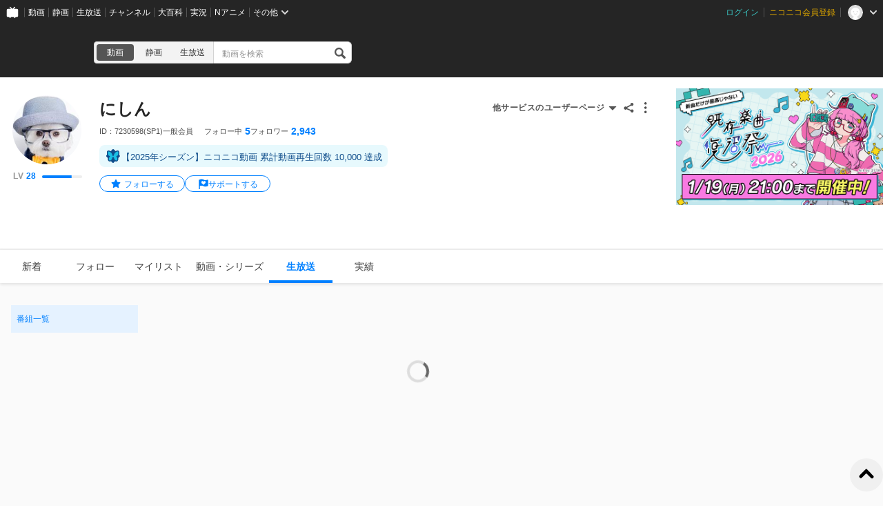

--- FILE ---
content_type: text/html
request_url: https://live.nicovideo.jp/embed/broadcast-history?userId=7230598&ref=SearchPage-UserSearchResultSection-UserCardList-Anchor
body_size: 4256
content:
<!DOCTYPE html><html><head><meta charSet="utf-8"/><script id="js-InputModeManager" src="https://nicolive.cdn.nimg.jp/relive/party2-bin/input-mode-checker_v18.3.1.a9e0f.js" async="" defer=""></script><link rel="Shortcut Icon" type="image/x-icon" href="https://nicolive.cdn.nimg.jp/relive/party1-static/images/common/favicon.afada.ico"/><link rel="icon" type="image/x-icon" href="https://nicolive.cdn.nimg.jp/relive/party1-static/images/common/favicon.afada.ico"/><link rel="preload" href="https://nicolive.cdn.nimg.jp/relive/party1-static/vendor/common/lato/latolatin-regular.113f6.woff2" as="font" type="font/woff2" crossorigin="anonymous"/><script>NicoGoogleTagManagerDataLayer = [{"user":{"user_id":null,"login_status":"not_login","member_status":null},"content":{"player_type":null,"category":null,"content_type":null}}];
(function(w,d,s,l,i){w[l]=w[l]||[];w[l].push({'gtm.start':
    new Date().getTime(),event:'gtm.js'});var f=d.getElementsByTagName(s)[0],
    j=d.createElement(s),dl=l!='dataLayer'?'&l='+l:'';j.async=true;j.src=
    'https://www.googletagmanager.com/gtm.js?id='+i+dl;f.parentNode.insertBefore(j,f);
})(window,document,'script','NicoGoogleTagManagerDataLayer','GTM-KXT7G5G');</script><link rel="stylesheet" href="https://nicolive.cdn.nimg.jp/relive/history/stylesheets/styles.24e726fe40.css"/><script src="https://nicolive.cdn.nimg.jp/relive/party1-bin/party1-static_v29.3.1.66daa.js" defer="" crossorigin="anonymous"></script><script src="https://nicolive.cdn.nimg.jp/relive/history/scripts/react.6c300aad5d.js" defer="" crossorigin="anonymous"></script><script src="https://nicolive.cdn.nimg.jp/relive/history/scripts/vendors.fc4e6403da.js" defer="" crossorigin="anonymous"></script><script src="https://nicolive.cdn.nimg.jp/relive/history/scripts/nico.26f82a5706.js" defer="" crossorigin="anonymous"></script><script src="https://nicolive.cdn.nimg.jp/relive/history/scripts/pc-history-common.150d77a12d.js" defer="" crossorigin="anonymous"></script><script src="https://nicolive.cdn.nimg.jp/relive/history/scripts/pc-broadcast-history.b82be0164d.js" defer="" crossorigin="anonymous"></script></head><body><noscript><iframe src="https://www.googletagmanager.com/ns.html?id=GTM-KXT7G5G" height="0" width="0" style="display:none;visibility:hidden"></iframe></noscript><div id="root"></div><script id="embedded-data" data-props="{&quot;site&quot;:{&quot;locale&quot;:&quot;ja_JP&quot;,&quot;currentRootRelativeUrl&quot;:&quot;&quot;,&quot;serverTime&quot;:1768609626148,&quot;apiBaseUrl&quot;:&quot;https://live.nicovideo.jp/&quot;,&quot;pollingApiBaseUrl&quot;:&quot;https://papi.live.nicovideo.jp/&quot;,&quot;staticResourceBaseUrl&quot;:&quot;https://nicolive.cdn.nimg.jp/relive/history/&quot;,&quot;topPageUrl&quot;:&quot;https://live.nicovideo.jp/&quot;,&quot;programCreatePageUrl&quot;:&quot;https://live.nicovideo.jp/create&quot;,&quot;programEditPageUrl&quot;:&quot;https://live.nicovideo.jp/edit&quot;,&quot;myPageUrl&quot;:&quot;https://live.nicovideo.jp/my&quot;,&quot;rankingPageUrl&quot;:&quot;https://live.nicovideo.jp/ranking&quot;,&quot;searchPageUrl&quot;:&quot;https://live.nicovideo.jp/search&quot;,&quot;focusPageUrl&quot;:&quot;https://live.nicovideo.jp/focus&quot;,&quot;followedProgramsPageUrl&quot;:&quot;https://live.nicovideo.jp/follow&quot;,&quot;timetablePageUrl&quot;:&quot;https://live.nicovideo.jp/timetable&quot;,&quot;programArchivePageUrl&quot;:&quot;https://live.nicovideo.jp/watch/archive&quot;,&quot;programWatchPageUrl&quot;:&quot;https://live.nicovideo.jp/watch/&quot;,&quot;recentPageUrl&quot;:&quot;https://live.nicovideo.jp/recent&quot;,&quot;namaGamePageUrl&quot;:&quot;https://site.live.nicovideo.jp/recent/namagame.html&quot;,&quot;familyService&quot;:{&quot;account&quot;:{&quot;loginPageUrl&quot;:&quot;https://account.nicovideo.jp/login&quot;,&quot;logoutPageUrl&quot;:&quot;https://live.nicovideo.jp/logout&quot;,&quot;accountRegistrationPageUrl&quot;:&quot;https://account.nicovideo.jp/register&quot;,&quot;accountSettingPageUrl&quot;:&quot;https://account.nicovideo.jp/my/account&quot;,&quot;premiumMemberRegistrationPageUrl&quot;:&quot;https://account.nicovideo.jp/premium/register&quot;,&quot;contactsPageUrl&quot;:&quot;https://account.nicovideo.jp/my/contacts&quot;,&quot;verifyEmailsPageUrl&quot;:&quot;&quot;,&quot;profileRegistrationPageUrl&quot;:&quot;&quot;,&quot;trackingParams&quot;:{&quot;siteId&quot;:&quot;niconico&quot;,&quot;pageId&quot;:&quot;my&quot;,&quot;mode&quot;:&quot;landing&quot;},&quot;premiumMeritPageUrl&quot;:&quot;https://premium.nicovideo.jp/&quot;,&quot;securitySettingPageUrl&quot;:&quot;&quot;},&quot;app&quot;:{&quot;topPageUrl&quot;:&quot;https://app.nicovideo.jp/&quot;},&quot;channel&quot;:{&quot;topPageUrl&quot;:&quot;https://ch.nicovideo.jp/&quot;,&quot;forOrganizationAndCompanyPageUrl&quot;:&quot;https://ch.nicovideo.jp/start&quot;,&quot;publicApiBaseUrl&quot;:&quot;https://public-api.ch.nicovideo.jp/&quot;},&quot;commons&quot;:{&quot;topPageUrl&quot;:&quot;https://commons.nicovideo.jp/&quot;,&quot;cpp&quot;:{&quot;frontApiBaseUrl&quot;:&quot;https://public-api.commons.nicovideo.jp/&quot;}},&quot;dic&quot;:{&quot;topPageUrl&quot;:&quot;https://dic.nicovideo.jp/&quot;},&quot;gift&quot;:{&quot;topPageUrl&quot;:&quot;https://gift.nicovideo.jp&quot;},&quot;help&quot;:{&quot;liveHelpPageUrl&quot;:&quot;https://qa.nicovideo.jp/category/show/417?site_domain=default&quot;,&quot;systemRequirementsPageUrl&quot;:&quot;https://qa.nicovideo.jp/faq/show/1112?site_domain=default&quot;,&quot;nintendoGuidelinePageUrl&quot;:&quot;https://qa.nicovideo.jp/faq/show/23466?site_domain=default&quot;},&quot;ichiba&quot;:{&quot;topPageUrl&quot;:&quot;https://ichiba.nicovideo.jp/&quot;},&quot;news&quot;:{&quot;topPageUrl&quot;:&quot;https://news.nicovideo.jp/&quot;},&quot;nicoad&quot;:{&quot;topPageUrl&quot;:&quot;https://nicoad.nicovideo.jp/&quot;},&quot;niconico&quot;:{&quot;topPageUrl&quot;:&quot;https://www.nicovideo.jp/&quot;,&quot;userPageBaseUrl&quot;:&quot;https://www.nicovideo.jp/user&quot;},&quot;point&quot;:{&quot;topPageUrl&quot;:&quot;https://point.nicovideo.jp/index/bank/&quot;,&quot;purchasePageUrl&quot;:&quot;https://point.nicovideo.jp/index/asp/purchase_point&quot;},&quot;seiga&quot;:{&quot;topPageUrl&quot;:&quot;https://seiga.nicovideo.jp/&quot;,&quot;seigaPageBaseUrl&quot;:&quot;&quot;,&quot;comicPageBaseUrl&quot;:&quot;&quot;},&quot;site&quot;:{&quot;salesAdvertisingPageUrl&quot;:&quot;https://site.nicovideo.jp/sales_ads/ad_product/?ref=live_footer&quot;,&quot;liveAppDownloadPageUrl&quot;:&quot;&quot;,&quot;videoPremiereIntroductionPageUrl&quot;:&quot;https://site.nicovideo.jp/video_live_enjoy/&quot;,&quot;creatorMonetizationInformationPageUrl&quot;:&quot;&quot;},&quot;solid&quot;:{&quot;topPageUrl&quot;:&quot;https://3d.nicovideo.jp/&quot;},&quot;video&quot;:{&quot;topPageUrl&quot;:&quot;https://www.nicovideo.jp/video_top&quot;,&quot;myPageUrl&quot;:&quot;https://www.nicovideo.jp/my&quot;,&quot;uploadedVideoListPageUrl&quot;:&quot;https://garage.nicovideo.jp/niconico-garage/video/videos&quot;,&quot;watchPageBaseUrl&quot;:&quot;https://www.nicovideo.jp/watch&quot;,&quot;liveWatchHistoryPageUrl&quot;:&quot;https://www.nicovideo.jp/my/history/live&quot;,&quot;ownedTicketsPageUrl&quot;:&quot;https://www.nicovideo.jp/my/history/owned-tickets&quot;,&quot;purchasedSerialsPageUrl&quot;:&quot;https://www.nicovideo.jp/my/history/purchased-serials&quot;,&quot;timeshiftReservationsPageUrl&quot;:&quot;https://www.nicovideo.jp/my/timeshift-reservations&quot;,&quot;myBroadcastHistoryPageUrl&quot;:&quot;https://garage.nicovideo.jp/niconico-garage/live/history&quot;,&quot;programModeratorManagementPageUrl&quot;:&quot;https://garage.nicovideo.jp/niconico-garage/live/moderators&quot;},&quot;faq&quot;:{&quot;pageUrl&quot;:&quot;https://qa.nicovideo.jp/faq/show/5008?site_domain=default&quot;},&quot;bugreport&quot;:{&quot;pageUrl&quot;:&quot;https://qa.nicovideo.jp/faq/show/15833?site_domain=default&quot;},&quot;rightsControlProgram&quot;:{&quot;pageUrl&quot;:&quot;http://rcp-smile.nicovideo.jp/static/rule/&quot;},&quot;licenseSearch&quot;:{&quot;pageUrl&quot;:&quot;https://license-search.nicovideo.jp/&quot;},&quot;search&quot;:{&quot;suggestionApiUrl&quot;:&quot;https://sug.search.nicovideo.jp/&quot;},&quot;nicoex&quot;:{&quot;apiBaseUrl&quot;:&quot;&quot;},&quot;superichiba&quot;:{&quot;apiBaseUrl&quot;:&quot;&quot;,&quot;launchApiBaseUrl&quot;:&quot;&quot;,&quot;oroshiuriIchibaBaseUrl&quot;:&quot;&quot;},&quot;nAir&quot;:{&quot;topPageUrl&quot;:&quot;&quot;},&quot;akashic&quot;:{&quot;untrustedFrameUrl&quot;:&quot;&quot;},&quot;emotion&quot;:{&quot;baseUrl&quot;:&quot;&quot;},&quot;creatorSupport&quot;:{&quot;supporterRegistrationBaseUrl&quot;:&quot;https://creator-support.nicovideo.jp/registration&quot;},&quot;nicokoken&quot;:{&quot;topPageUrl&quot;:&quot;https://koken.nicovideo.jp/&quot;,&quot;helpPageUrl&quot;:&quot;&quot;},&quot;muteStore&quot;:{&quot;apiBaseUrl&quot;:&quot;https://mute-api.nicovideo.jp&quot;},&quot;astral&quot;:{&quot;watchEventLogBaseUrl&quot;:&quot;&quot;,&quot;sendLogAsTest&quot;:false},&quot;income&quot;:{&quot;topPageUrl&quot;:&quot;&quot;},&quot;nicoJk&quot;:{&quot;topPageUrl&quot;:&quot;https://originalnews.nico/464285&quot;},&quot;nAnime&quot;:{&quot;topPageUrl&quot;:&quot;https://anime.nicovideo.jp/live/index.html&quot;},&quot;mjk&quot;:{&quot;apiBaseUrl&quot;:&quot;https://mjk.nicovideo.jp/&quot;}},&quot;environments&quot;:{&quot;runningMode&quot;:&quot;client&quot;},&quot;relive&quot;:{&quot;apiBaseUrl&quot;:&quot;https://live2.nicovideo.jp/&quot;,&quot;channelApiBaseUrl&quot;:&quot;https://channel.live2.nicovideo.jp/&quot;},&quot;information&quot;:{&quot;maintenanceInformationPageUrl&quot;:&quot;&quot;},&quot;rule&quot;:{&quot;agreementPageUrl&quot;:&quot;https://site.live.nicovideo.jp/rule.html&quot;,&quot;guidelinePageUrl&quot;:&quot;https://site.live.nicovideo.jp/help/guideline.pdf&quot;},&quot;spec&quot;:{&quot;watchUsageAndDevicePageUrl&quot;:&quot;https://site.live.nicovideo.jp/watch.html&quot;,&quot;broadcastUsageDevicePageUrl&quot;:&quot;https://site.live.nicovideo.jp/broadcast.html&quot;,&quot;broadcastTutorialPageUrl&quot;:&quot;https://site.live.nicovideo.jp/broadcast_tutorial/index.html&quot;,&quot;cruisePageUrl&quot;:&quot;https://site.live.nicovideo.jp/cruise.html&quot;},&quot;ad&quot;:{&quot;adsApiBaseUrl&quot;:&quot;https://ads.nicovideo.jp/&quot;},&quot;recommendReactionLog&quot;:{&quot;publicApiBaseUrl&quot;:&quot;https://log.recommend.nicovideo.jp&quot;},&quot;frontendId&quot;:9,&quot;frontendVersion&quot;:&quot;19.9.2&quot;,&quot;party1staticBaseUrl&quot;:&quot;https://nicolive.cdn.nimg.jp/relive/party1-static/&quot;,&quot;party1binBaseUrl&quot;:&quot;https://nicolive.cdn.nimg.jp/relive/party1-bin/&quot;,&quot;party2binBaseUrl&quot;:&quot;https://nicolive.cdn.nimg.jp/relive/party2-bin/&quot;,&quot;gift&quot;:{&quot;cantOpenPageCausedAdBlockHelpPageUrl&quot;:&quot;https://qa.nicovideo.jp/faq/show/15454?site_domain=default&quot;},&quot;creatorPromotionProgram&quot;:{&quot;registrationHelpPageUrl&quot;:&quot;https://qa.nicovideo.jp/faq/show/78?site_domain=default&quot;},&quot;stream&quot;:{&quot;lowLatencyHelpPageUrl&quot;:&quot;https://qa.nicovideo.jp/faq/show/14782?site_domain=default&quot;},&quot;performance&quot;:{&quot;commentRender&quot;:{&quot;liteModeHelpPageUrl&quot;:&quot;https://qa.nicovideo.jp/faq/show/10281?site_domain=default&quot;}},&quot;nico&quot;:{&quot;webPushNotificationReceiveSettingHelpPageUrl&quot;:&quot;https://qa.nicovideo.jp/faq/show/9218?site_domain=default&quot;},&quot;akashic&quot;:{&quot;switchRenderHelpPageUrl&quot;:&quot;https://qa.nicovideo.jp/faq/show/13973?site_domain=default&quot;},&quot;device&quot;:{&quot;watchOnPlayStation4HelpPageUrl&quot;:&quot;https://qa.nicovideo.jp/faq/show/133?site_domain=default&quot;,&quot;safariCantWatchHelpPageUrl&quot;:&quot;https://qa.nicovideo.jp/faq/show/9448?site_domain=default&quot;},&quot;frontendPublicApiUrl&quot;:&quot;https://live.nicovideo.jp/front/api/&quot;,&quot;nicoCommonHeaderResourceBaseUrl&quot;:&quot;https://common-header.nimg.jp&quot;,&quot;authony&quot;:{&quot;apiBaseUrl&quot;:&quot;https://api.live2.nicovideo.jp/&quot;},&quot;payment&quot;:{&quot;eventPageBaseUrl&quot;:&quot;https://secure.live.nicovideo.jp/event/&quot;,&quot;productPageBaseUrl&quot;:&quot;https://secure.live.nicovideo.jp/product/&quot;},&quot;externalWatch&quot;:{&quot;baseUrl&quot;:&quot;https://ext.live.nicovideo.jp/watch/&quot;},&quot;channelRegistration&quot;:{&quot;multiSubscriptionWithPremiumBenefitHelpPageUrl&quot;:&quot;https://blog.nicovideo.jp/niconews/144493.html&quot;},&quot;broadcastRequest&quot;:{&quot;apiBaseUrl&quot;:&quot;&quot;},&quot;konomiTag&quot;:{&quot;usageHelpPageUrl&quot;:&quot;https://qa.nicovideo.jp/faq/show/16715?site_domain=default&quot;},&quot;dcdn&quot;:{&quot;logGifUrl&quot;:&quot;https://dcdn.cdn.nicovideo.jp/shared_httpd/log.gif&quot;,&quot;baseUrl&quot;:&quot;https://secure-dcdn.cdn.nimg.jp/&quot;},&quot;defaultUserIconUrl&quot;:{&quot;50x50&quot;:&quot;https://secure-dcdn.cdn.nimg.jp/nicoaccount/usericon/defaults/blank_s.jpg&quot;,&quot;150x150&quot;:&quot;https://secure-dcdn.cdn.nimg.jp/nicoaccount/usericon/defaults/blank.jpg&quot;}},&quot;user&quot;:{&quot;isLoggedIn&quot;:false,&quot;accountType&quot;:&quot;non&quot;,&quot;isOperator&quot;:false,&quot;isBroadcaster&quot;:false,&quot;premiumOrigin&quot;:&quot;0&quot;,&quot;permissions&quot;:[],&quot;isMailRegistered&quot;:false,&quot;isProfileRegistered&quot;:false,&quot;isMobileMailAddressRegistered&quot;:false,&quot;isExplicitlyLoginable&quot;:false,&quot;nicosid&quot;:&quot;1768609620.225587153&quot;,&quot;superichiba&quot;:{&quot;deletable&quot;:false,&quot;hasBroadcasterRole&quot;:false},&quot;isCrawler&quot;:false,&quot;allowSensitiveContents&quot;:false},&quot;googleAnalytics&quot;:{&quot;shouldSampling&quot;:true,&quot;rate&quot;:0.1},&quot;userBroadcastHistory&quot;:{&quot;searchCondition&quot;:{&quot;offset&quot;:0,&quot;isIncludeNonPublic&quot;:false,&quot;hasError&quot;:false,&quot;withTotalCount&quot;:true,&quot;limit&quot;:100},&quot;prevSearchCondition&quot;:{&quot;offset&quot;:0,&quot;isIncludeNonPublic&quot;:false,&quot;hasError&quot;:false,&quot;withTotalCount&quot;:true,&quot;limit&quot;:100},&quot;programs&quot;:[],&quot;isFetching&quot;:false,&quot;totalCount&quot;:0},&quot;targetUser&quot;:{&quot;id&quot;:7230598},&quot;view&quot;:{&quot;broadcastHistoryProgramListSection&quot;:{&quot;items&quot;:[],&quot;hasError&quot;:false},&quot;resultInformation&quot;:{&quot;informationCode&quot;:&quot;success&quot;}},&quot;restriction&quot;:{&quot;developmentFeatures&quot;:[]},&quot;browserLogs&quot;:{&quot;datadogInitConfiguration&quot;:{&quot;clientToken&quot;:&quot;pube67b6129372d67928c965d7283b0dd58&quot;,&quot;datacenter&quot;:&quot;us&quot;,&quot;forwardErrorsToLogs&quot;:true,&quot;forwardConsoleLogs&quot;:[&quot;error&quot;],&quot;sessionSampleRate&quot;:50}},&quot;logger&quot;:{&quot;appName&quot;:&quot;PcBroadcastHistory&quot;}}"></script><script type="text/javascript">(function() {
                var InputModeManagerScript = document.querySelector("#js-InputModeManager");
                InputModeManagerScript.addEventListener("load", function(){
                    InputModeChecker.addEventListener(function(mode) {
                        setInputMode(mode);
                    });
                    function setInputMode(mode) {
                        document.body.setAttribute("data-input-mode", mode);
                    }
                    setInputMode(InputModeChecker.currentInputMode());
                })
            })();
        </script></body></html>

--- FILE ---
content_type: text/css
request_url: https://resource.video.nimg.jp/web/styles/bundle/pages_user_UserPage_pages_LivePage.css?1768529438
body_size: 1886
content:
.SideContainer{height:-moz-max-content;height:max-content;margin-right:32px;max-height:calc(100vh - 112px);overflow-y:scroll;overflow:auto;position:-webkit-sticky;position:sticky;scrollbar-color:transparent transparent;top:80px;width:184px}.SideContainer_isCommonHeaderFixed{height:-moz-max-content;height:max-content;max-height:calc(100vh - 148px);top:116px}.SubMenuLinkList{display:block;overflow-y:scroll;scrollbar-color:transparent transparent;width:100%}.SubMenuLinkList::-webkit-scrollbar{width:8px}.SubMenuLinkList::-webkit-scrollbar-thumb,.SubMenuLinkList::-webkit-scrollbar-track{background:transparent}.SubMenuLinkList:hover{scrollbar-color:#929292 transparent}.SubMenuLinkList:hover::-webkit-scrollbar-thumb{background-color:#929292;border-radius:4px}.SubMenuLinkList+.SubMenuLinkList{margin-top:24px}.SubMenuLinkList ul{margin-left:12px}.SubMenuHeader{align-items:center;display:flex;justify-content:space-between}.SubMenuHeader-title{color:#999;display:inline-block;font-size:11px;font-weight:400;letter-spacing:0;margin:0;vertical-align:top}.SubMenuLink{cursor:pointer;display:block;height:40px;width:100%}.SubMenuLink_disable{pointer-events:none}.SubMenuLink_disable .SubMenuLink-label{color:#ccc;font-size:12px;font-weight:400;letter-spacing:0}.SubMenuLink-link{align-items:center;display:flex;height:100%;padding:0 8px;width:100%}.SubMenuLink-icon{fill:#bbb;align-items:center;display:flex;flex:0 0 16px;height:16px;justify-content:center;margin-right:8px;width:16px}.SubMenuLink-label{color:#555;flex-grow:1;font-size:12px;font-weight:400;letter-spacing:0;line-height:1.5;max-width:100%;overflow:hidden;text-overflow:ellipsis;white-space:nowrap}.SubMenuLink-link_internal:hover{background-color:#cce6ff}.SubMenuLink-link_active{background-color:#e5f2ff}.SubMenuLink-link:hover .SubMenuLink-label,.SubMenuLink-link_active .SubMenuLink-label{color:#0080ff}.SubMenuLink-link:hover .SubMenuLink-icon,.SubMenuLink-link_active .SubMenuLink-icon{fill:#0080ff}.SubMenuLink-blankTabIcon{fill:#bbb;height:18px;width:18px}.SubMenuLink-link:hover .SubMenuLink-blankTabIcon{fill:#0080ff}.AlertIcon{height:1em;width:1em}.ErrorState{width:100%}.ErrorState-icon{display:block;height:32px;margin:0 auto;width:32px}.ErrorState-title{color:#252525;font-size:18px;font-weight:900;line-height:25px;margin:24px auto;width:520px}.ErrorState-body,.ErrorState-title{letter-spacing:.5px;text-align:center}.ErrorState-body{color:#555;font-size:14px;font-weight:300;line-height:21px;margin:0 auto;white-space:pre-wrap;width:456px;word-break:break-all}.ErrorState-link{text-align:center}.ErrorState-linkInner{align-items:center;color:#555;display:inline-flex;font-size:12px;font-weight:600;justify-content:center;letter-spacing:.5px;line-height:1em;margin-top:48px;max-width:100%;word-break:break-all}.ErrorState-linkInner:before{background-image:url([data-uri]);height:16px;margin-right:6px;width:16px}.ErrorState-linkInner:after,.ErrorState-linkInner:before{background-position:50%;background-repeat:no-repeat;content:"";display:inline-block;flex-shrink:0;vertical-align:top}.ErrorState-linkInner:after{background-image:url([data-uri]);background-size:cover;height:20px;margin-left:4px;width:8px}.ErrorState-linkInner:hover:before{background-image:url([data-uri])}.ErrorState-linkInner:hover:after{background-image:url([data-uri])}.Notice{background:rgba(0,0,0,.75);border-radius:2px;box-shadow:0 1px 2px rgba(0,0,0,.75);color:#fff;padding:12px 20px}.Notice+.Notice{margin-top:8px}.Notice button{background:#333;border-radius:2px;color:#fff;margin:0 4px;padding:4px 12px}.Notice a{color:#0080ff;margin-left:8px}.Notice a:hover{text-decoration:underline}.NoticeList{margin:20px;position:fixed;z-index:7000000}.NoticeList_topLeft{left:0;top:0}.NoticeList_topRight{right:0;top:0}.NoticeList_bottomLeft{bottom:0;left:0}.NoticeList_bottomRight{bottom:0;right:0}.NoticeList-notice{transition:all .3s ease-in-out}.NoticeList_bottomRight .NoticeList-transition-enter,.NoticeList_topRight .NoticeList-transition-enter{opacity:0;transform:translateX(100%)}.NoticeList_bottomRight .NoticeList-transition-enter-active,.NoticeList_bottomRight .NoticeList-transition-enter-done,.NoticeList_topRight .NoticeList-transition-enter-active,.NoticeList_topRight .NoticeList-transition-enter-done{opacity:1;transform:translateX(0)}.NoticeList_bottomRight .NoticeList-transition-exit-active,.NoticeList_topRight .NoticeList-transition-exit-active{opacity:0;transform:translateX(100%)}.NoticeList_bottomLeft .NoticeList-transition-enter,.NoticeList_topLeft .NoticeList-transition-enter{opacity:0;transform:translateX(-100%)}.NoticeList_bottomLeft .NoticeList-transition-enter-active,.NoticeList_topLeft .NoticeList-transition-enter-active{opacity:1;transform:translateX(0)}.NoticeList_bottomLeft .NoticeList-transition-exit-active,.NoticeList_topLeft .NoticeList-transition-exit-active{opacity:0;transform:translateX(-100%)}.Spinner{animation:Spinner-rolling 1.2s linear infinite;border:4px solid #ddd;border-radius:50%;border-top-color:#666;height:32px;pointer-events:none;width:32px}@keyframes Spinner-rolling{0%{transform:rotate(0deg)}to{transform:rotate(1turn)}}.GuestIFrameContainer-iframe{min-height:200px;width:100%}.GuestIFrameContainer_isLoading .GuestIFrameContainer-iframe{visibility:hidden}.GuestIFrameContainer_isLoading .GuestIFrameContainer-spinner{height:32px;left:50%;position:absolute;top:80px;transform:translateX(-50%);width:32px}.LiveContainer{position:relative}.LivePage{display:flex;width:100%}.LivePage-content{width:716px}


--- FILE ---
content_type: text/css
request_url: https://nicolive.cdn.nimg.jp/relive/history/stylesheets/styles.24e726fe40.css
body_size: 38525
content:
.___premium-appeal-message-anchor___RwHMD{background-color:#fff;border:2px solid #eee;align-items:center;margin-bottom:32px;padding:10px 12px;-webkit-text-decoration:none;text-decoration:none;display:flex;position:relative}.___symbol-mark___Y6OYI{flex-shrink:0;width:20px;height:20px;margin-right:8px}.___inner-content___FObx3{color:#444;flex-grow:1;padding-right:24px;font-size:14px;line-height:24px}.___premium-appeal-message-anchor___RwHMD:hover .___inner-content___FObx3{color:#0080ff}.___inner-content___FObx3:after{content:"";border:6px solid transparent;border-left-color:#444;border-right-width:0;border-radius:2px;width:0;height:0;display:block;position:absolute;top:50%;right:18px;transform:translateY(-50%)}.___premium-appeal-message-anchor___RwHMD:hover .___inner-content___FObx3:after{border-left-color:#0080ff}.___filtering-condition-menu-popup-control___vPHfH{position:relative}.___target___Mn3eV{background-color:var(--mono8,#fff);box-sizing:border-box;z-index:1000;border-radius:4px;width:312px;max-width:248px;padding:16px;position:absolute;top:40px;box-shadow:0 4px 4px rgba(0,0,0,.4)}.___target___Mn3eV>header{display:flex}.___target___Mn3eV>header>.primary-area{flex:0;justify-content:center;align-items:center;display:flex}.___target___Mn3eV>header>.primary-area>:not(:last-child){margin-right:16px}.___target___Mn3eV>header>.primary-area>.back-button,.___target___Mn3eV>header>.primary-area>.forward-button{--icon-url:url(../../party1-static/nicolive-v2/sign/arrow_left_icon_border.62000.svg);white-space:nowrap;-webkit-appearance:none;-moz-appearance:none;-ms-appearance:none;appearance:none;cursor:pointer;color:#252525;background-color:transparent;border:none;border-radius:50%;justify-content:center;align-items:center;gap:4px;width:28px;height:28px;padding:0;font-size:12px;display:inline-flex;position:relative}.___target___Mn3eV>header>.primary-area>.back-button:before,.___target___Mn3eV>header>.primary-area>.forward-button:before{content:"";pointer-events:none;background-color:var(--mono1,#1a1a1a);width:16px;min-width:16px;height:16px;min-height:16px;-webkit-mask-image:var(--icon-url);mask-image:var(--icon-url);-webkit-mask-position:50%;mask-position:50%;-webkit-mask-size:contain;mask-size:contain;-webkit-mask-repeat:no-repeat;mask-repeat:no-repeat;-webkit-mask-image:var(--icon-url);display:inline-block;-webkit-mask-position:50%;-webkit-mask-size:contain;-webkit-mask-repeat:no-repeat}.___target___Mn3eV>header>.primary-area>.back-button:disabled,.___target___Mn3eV>header>.primary-area>.back-button[aria-disabled=true],.___target___Mn3eV>header>.primary-area>.forward-button:disabled,.___target___Mn3eV>header>.primary-area>.forward-button[aria-disabled=true]{opacity:.3;cursor:default}[data-input-mode=keyboard] .___target___Mn3eV>header>.primary-area>.back-button:not([data-active=true]):focus,.___target___Mn3eV>header>.primary-area>.back-button:not(:disabled):not([aria-disabled=true]):not([data-active=true]):hover,[data-input-mode=keyboard] .___target___Mn3eV>header>.primary-area>.forward-button:not([data-active=true]):focus,.___target___Mn3eV>header>.primary-area>.forward-button:not(:disabled):not([aria-disabled=true]):not([data-active=true]):hover{background-color:rgba(0,0,0,.04)}.___target___Mn3eV>header>.primary-area>.back-button[data-active=true],.___target___Mn3eV>header>.primary-area>.forward-button[data-active=true]{color:#fff;--icon-color:#fff;background-color:#0072e5}[data-input-mode=keyboard] .___target___Mn3eV>header>.primary-area>.back-button[data-active=true]:focus,.___target___Mn3eV>header>.primary-area>.back-button[data-active=true]:not(:disabled):not([aria-disabled=true]):hover,[data-input-mode=keyboard] .___target___Mn3eV>header>.primary-area>.forward-button[data-active=true]:focus,.___target___Mn3eV>header>.primary-area>.forward-button[data-active=true]:not(:disabled):not([aria-disabled=true]):hover{background-color:#06c}.___target___Mn3eV>header>.primary-area>.back-button:disabled,.___target___Mn3eV>header>.primary-area>.forward-button:disabled{visibility:hidden}.___target___Mn3eV>header>.primary-area>.forward-button{--icon-url:url(../../party1-static/nicolive-v2/sign/arrow_right_icon_border.73b58.svg)}.___target___Mn3eV>header>.primary-area>.heading{text-align:center;width:48px;margin-top:0;margin-bottom:0;padding:0;font-size:16px;font-weight:400;line-height:100%}.___target___Mn3eV>header>.secondary-area{flex:1;justify-content:flex-end;display:flex}.___target___Mn3eV>header>.secondary-area>.reset-button{white-space:nowrap;-webkit-appearance:none;-moz-appearance:none;-ms-appearance:none;appearance:none;cursor:pointer;color:#252525;background-color:transparent;border:none;border-radius:4px;justify-content:center;align-items:center;gap:4px;height:32px;padding:0 8px;font-size:12px;display:inline-flex;position:relative}.___target___Mn3eV>header>.secondary-area>.reset-button:disabled,.___target___Mn3eV>header>.secondary-area>.reset-button[aria-disabled=true]{opacity:.3;cursor:default}[data-input-mode=keyboard] .___target___Mn3eV>header>.secondary-area>.reset-button:not([data-active=true]):focus,.___target___Mn3eV>header>.secondary-area>.reset-button:not(:disabled):not([aria-disabled=true]):not([data-active=true]):hover{background-color:rgba(0,0,0,.04)}.___target___Mn3eV>header>.secondary-area>.reset-button[data-active=true]{color:#fff;--icon-color:#fff;background-color:#0072e5}[data-input-mode=keyboard] .___target___Mn3eV>header>.secondary-area>.reset-button[data-active=true]:focus,.___target___Mn3eV>header>.secondary-area>.reset-button[data-active=true]:not(:disabled):not([aria-disabled=true]):hover{background-color:#06c}.___target___Mn3eV>.button-group{grid-template-columns:1fr 1fr 1fr 1fr;justify-items:center;padding:8px 0 0;display:grid}.___target___Mn3eV>.button-group>:not(:nth-child(4n)){margin-right:8px}.___target___Mn3eV>.button-group>:not(:nth-child(n+9)){margin-bottom:8px}.___target___Mn3eV>.button-group button{white-space:nowrap;-webkit-appearance:none;-moz-appearance:none;-ms-appearance:none;appearance:none;cursor:pointer;color:#252525;background-color:transparent;border:none;border-radius:4px;justify-content:center;align-items:center;gap:4px;width:48px;height:32px;padding:0 8px;font-size:12px;display:inline-flex;position:relative}.___target___Mn3eV>.button-group button:disabled,.___target___Mn3eV>.button-group button[aria-disabled=true]{opacity:.3;cursor:default}[data-input-mode=keyboard] .___target___Mn3eV>.button-group button:not([aria-pressed=true]):focus,.___target___Mn3eV>.button-group button:not(:disabled):not([aria-disabled=true]):not([aria-pressed=true]):hover{background-color:rgba(0,0,0,.04)}.___target___Mn3eV>.button-group button[aria-pressed=true]{color:#fff;--icon-color:#fff;background-color:#0072e5}[data-input-mode=keyboard] .___target___Mn3eV>.button-group button[aria-pressed=true]:focus,.___target___Mn3eV>.button-group button[aria-pressed=true]:not(:disabled):not([aria-disabled=true]):hover{background-color:#06c}.___list-controller___sF37r{--padding: ;padding:var(--padding);border-radius:var(--border-radius);color:#252525;background-color:#f3f3f3;align-items:center;height:60px;padding:0 32px;font-size:12px;line-height:1.4;display:flex}.___list-controller___sF37r>.item{flex:1;justify-content:flex-end;align-items:center;display:flex}.___list-controller___sF37r>.item>.number{font-family:Avenir;font-weight:700}.___filtering-condition-menu-popup-control___iJLo_{justify-content:flex-end;left:5px}.___filtering-condition-menu-popup-control___iJLo_>.toggle-button{white-space:nowrap;-webkit-appearance:none;-moz-appearance:none;-ms-appearance:none;appearance:none;cursor:pointer;color:#252525;background-color:#fff;border:1px solid #bebebe;border-radius:4px;justify-content:center;align-items:center;gap:4px;height:32px;padding:0 12px;font-size:12px;display:inline-flex;position:relative}.___filtering-condition-menu-popup-control___iJLo_>.toggle-button:before{content:"";pointer-events:none;background-color:currentColor;width:20px;min-width:20px;height:20px;min-height:20px;display:inline-block;-webkit-mask-image:url(../../party1-static/nicovideo/nicovideo_adjuster_icon.ba41f.svg);mask-image:url(../../party1-static/nicovideo/nicovideo_adjuster_icon.ba41f.svg);-webkit-mask-position:50%;mask-position:50%;-webkit-mask-size:contain;mask-size:contain;-webkit-mask-repeat:no-repeat;mask-repeat:no-repeat}.___filtering-condition-menu-popup-control___iJLo_>.toggle-button:disabled,.___filtering-condition-menu-popup-control___iJLo_>.toggle-button[aria-disabled=true]{opacity:.8;cursor:default}[data-input-mode=keyboard] .___filtering-condition-menu-popup-control___iJLo_>.toggle-button:not([data-active=true]):focus,.___filtering-condition-menu-popup-control___iJLo_>.toggle-button:not(:disabled):not([aria-disabled=true]):not([data-active=true]):hover,[data-input-mode=keyboard] .___filtering-condition-menu-popup-control___iJLo_>.toggle-button[data-active=true]:focus,.___filtering-condition-menu-popup-control___iJLo_>.toggle-button[data-active=true]:not(:disabled):not([aria-disabled=true]):hover{--icon-color:#444;background-color:rgba(0,0,0,.04);border-color:#d3d3d3}.___filtering-condition-menu-popup-control___iJLo_>.toggle-button:disabled{opacity:.3}.___filtering-condition-menu-popup-control___iJLo_[data-year-month-selected=true]>.toggle-button:after{content:"";content:"";background-color:#0080ff;border-radius:50%;width:10px;height:10px;position:absolute;top:-4px;right:-4px}.___list-control-menu-popup-control___HxhtC{margin-left:16px}.___pagination___sAooz{justify-content:flex-end;padding:8px 12px;display:flex}.___user-cpp-application-status-section___fPdE0{color:#929292;--local-status-icon-url:url(../../party1-static/nicolive/symbol/cpp-coin_icon.2b2de.svg);flex-direction:column;width:140px;font-size:12px;display:inline-flex}.___user-cpp-application-status-section___fPdE0[data-application-status=applied]{--local-status-icon-url:url(../../party1-static/nicolive/sign/check_icon.2937a.svg)}.___user-cpp-application-status-section___fPdE0>.status{align-items:center;height:30px;margin:0;padding:0 8px;display:flex}.___user-cpp-application-status-section___fPdE0>.status:before{content:"";pointer-events:none;width:16px;height:16px;-webkit-mask-image:var(--local-status-icon-url);mask-image:var(--local-status-icon-url);-webkit-mask-position:50%;mask-position:50%;-webkit-mask-size:contain;mask-size:contain;-webkit-mask-repeat:no-repeat;mask-repeat:no-repeat;-webkit-mask-image:var(--local-status-icon-url);background-color:currentColor;margin-right:8px;display:inline-block;-webkit-mask-position:50%;-webkit-mask-size:contain;-webkit-mask-repeat:no-repeat}.___user-cpp-application-status-section___fPdE0>.note{margin:24px 0 0;font-size:10px}.___user-cpp-application-status-section___fPdE0>.application-anchor{color:#0080ff;margin-top:24px;font-size:10px}.___program-card___gJIqf>.preview>.thumbnail[data-status=error],.___program-card___gJIqf>.preview>.cover-thumbnail[data-status=error],.___program-card___gJIqf>.content-area>.status-bar>.program-label-list>.program-provider-type-label[data-provider-type=community]{-webkit-user-select:none;-moz-user-select:none;-ms-user-select:none;user-select:none;clip:rect(1px,1px,1px,1px)!important;white-space:nowrap!important;width:1px!important;height:1px!important;position:absolute!important;overflow:hidden!important}@font-face{font-family:Lato;font-weight:400;font-style:normal;src:url(../../party1-static/vendor/common/lato/latolatin-regular.113f6.woff2)format("woff2"),url(../../party1-static/vendor/common/lato/latolatin-regular.13322.woff)format("woff"),url(../../party1-static/vendor/common/lato/latolatin-regular.31b1a.ttf)format("ttf");font-display:swap}@font-face{font-family:Lato;font-weight:700;font-style:normal;src:url(../../party1-static/vendor/common/lato/latolatin-bold.f95eb.woff2)format("woff2"),url(../../party1-static/vendor/common/lato/latolatin-bold.4958f.woff)format("woff"),url(../../party1-static/vendor/common/lato/latolatin-bold.dd47b.ttf)format("ttf");font-display:swap}.___user-program-broadcast-history-sheet___FuA3r{gap:24px;min-width:950px;padding:12px 32px;display:flex}.___user-program-broadcast-history-sheet___FuA3r:hover{background-color:rgba(0,128,255,.1)}.___user-program-broadcast-history-sheet___FuA3r:hover>.program-card>.preview{opacity:.4}.___user-program-broadcast-history-sheet___FuA3r:hover>.program-card>.content-area>.program-summary>.program-title>a{color:#0080ff}.___program-card___gJIqf{--thumbnail-width:160px;flex:1;min-width:0;display:flex;position:relative}.___program-card___gJIqf:not([data-masked-reason])>.preview[data-status-type=ENDED]:not([data-timeshift-available=true]):after{content:"";background-color:rgba(0,0,0,.3);width:100%;height:100%;display:block;position:absolute;top:0;left:0}.___program-card___gJIqf:hover>.preview>.cover-thumbnail{opacity:1}.___program-card___gJIqf>.preview{background-color:#000;background-image:url(../../party1-static/images/component/program-card/default-thumbnail.4039c.svg);border-radius:4px;flex-grow:0;flex-shrink:0;width:160px;height:90px;display:block;position:relative;overflow:hidden}.___program-card___gJIqf>.preview>.thumbnail,.___program-card___gJIqf>.preview>.cover-thumbnail{width:auto;height:100%;position:absolute;top:50%;left:50%;transform:translate(-50%,-50%)}.___program-card___gJIqf>.preview>.cover-thumbnail{opacity:0;transition:opacity .3s linear}.___program-card___gJIqf>.preview>.state{z-index:100;pointer-events:none;width:100%;height:100%;position:absolute;top:0;left:0}.___program-card___gJIqf>.preview>.state>.status{color:#fff;border-radius:2px;padding:0 4px;font-size:12px;font-weight:500;line-height:20px;display:block;position:absolute;top:4px;left:4px}.___program-card___gJIqf>.preview>.state>.status[data-status-type=ON_AIR]{background-color:#d71d43}.___program-card___gJIqf>.preview>.state>.status[data-status-type=RELEASED]{background-color:#252525}.___program-card___gJIqf>.preview>.state>.status[data-timeshift-available=true]{background-color:#388bff}.___program-card___gJIqf>.preview>.state>.status[data-status-type=ENDED]{background-color:#666}.___program-card___gJIqf>.preview>.state>.duration{box-sizing:border-box;color:#fff;-webkit-user-select:none;-moz-user-select:none;-ms-user-select:none;user-select:none;pointer-events:none;background-color:rgba(0,0,0,.5);border-radius:2px;justify-content:center;align-items:center;height:13px;padding:1px 4px 0;font-size:10px;line-height:1;display:inline-flex;position:absolute;bottom:4px;right:4px}.___program-card___gJIqf>.preview>.state>.video-progress{-webkit-appearance:none;-moz-appearance:none;-ms-appearance:none;appearance:none;background:#444;border:none;width:100%;height:4px;position:absolute;bottom:0;left:0;right:0}.___program-card___gJIqf>.preview>.state>.video-progress::-webkit-progress-bar{background:#444}.___program-card___gJIqf>.preview>.state>.video-progress::-moz-progress-bar{background:#0080ff}.___program-card___gJIqf>.preview>.state>.video-progress::-webkit-progress-value{background:#0080ff}.___program-card___gJIqf>.content-area{flex-direction:column;flex:1px;min-width:0;margin-left:16px;display:flex;position:relative}.___program-card___gJIqf>.content-area>.program-summary{margin-top:24px;position:relative}.___program-card___gJIqf>.content-area>.program-summary>.program-label-list{display:none!important}.___program-card___gJIqf>.content-area>.program-summary>.program-title{-webkit-line-clamp:2;color:#252525;word-break:break-all;-webkit-box-orient:vertical;height:auto;max-height:2.8em;margin-bottom:8px;font-size:14px;line-height:1.4;display:-webkit-box;overflow:hidden}.___program-card___gJIqf>.content-area>.program-summary>.program-title>a{color:inherit;-webkit-text-decoration:none;text-decoration:none}.___program-card___gJIqf>.content-area>.program-summary>.program-title>a:focus,.___program-card___gJIqf>.content-area>.program-summary>.program-title>a:hover{color:#0080ff;outline:none}.___program-card___gJIqf>.content-area>.program-summary>.program-description{white-space:nowrap;text-overflow:ellipsis;color:#7c7c7c;max-width:100%;max-height:12px;margin:0;font-size:12px;line-height:12px;overflow:hidden}.___program-card___gJIqf>.content-area>.status-bar{color:#bebebe;flex-wrap:wrap;margin-top:8px;font-size:13px;display:flex}.___program-card___gJIqf>.content-area>.status-bar>.label{height:16px}.___program-card___gJIqf>.content-area>.status-bar>.start-at,.___program-card___gJIqf>.content-area>.status-bar>.end-at{display:none}.___program-card___gJIqf>.content-area>.status-bar>.program-label-list{line-height:1;position:absolute;top:0;left:0}.___program-card___gJIqf>.content-area>.status-bar>.program-label-list>.program-provider-type-label{box-sizing:border-box;border-radius:2px;justify-content:center;align-items:center;min-width:32px;height:16px;padding:0 4px;font-size:12px;line-height:1;display:inline-flex}.___program-card___gJIqf>.content-area>.status-bar>.program-label-list>.program-provider-type-label:not(:first-child){margin-left:8px}.___program-card___gJIqf>.content-area>.status-bar>.program-label-list>.program-provider-type-label[data-provider-type=official],.___program-card___gJIqf>.content-area>.status-bar>.program-label-list>.program-provider-type-label[data-provider-type=channel]{color:#fff;background-color:#666}.___program-card___gJIqf>.content-area>.status-bar>.program-label-list>.limited-program-label,.___program-card___gJIqf>.content-area>.status-bar>.program-label-list>.pay-program-label,.___program-card___gJIqf>.content-area>.status-bar>.program-label-list>.video-premiere-label{box-sizing:border-box;color:#252525;background-color:#fff;border:1px solid #252525;border-radius:2px;justify-content:center;align-items:center;min-width:32px;height:16px;padding:0 4px;font-size:12px;line-height:1;display:inline-flex}.___program-card___gJIqf>.content-area>.status-bar>.program-label-list>.limited-program-label:not(:first-child),.___program-card___gJIqf>.content-area>.status-bar>.program-label-list>.pay-program-label:not(:first-child),.___program-card___gJIqf>.content-area>.status-bar>.program-label-list>.video-premiere-label:not(:first-child){margin-left:8px}.___program-card___gJIqf>.content-area>.status-bar>.program-label-list>.program-category-type-label{box-sizing:border-box;color:#252525;background-color:#fff;border:1px solid #252525;border-radius:2px;justify-content:center;align-items:center;min-width:32px;height:16px;padding:0 4px;font-size:12px;line-height:1;display:inline-flex}.___program-card___gJIqf>.content-area>.status-bar>.program-label-list>.program-category-type-label:not(:first-child){margin-left:8px}.___program-card___gJIqf>.content-area>.status-bar>.program-statistics{align-items:center;width:100%;height:16px;font-size:12px;display:flex}.___program-card___gJIqf>.content-area>.status-bar>.program-statistics>.program-statistics-list{margin:0;padding:0;list-style:none;display:flex}.___program-card___gJIqf>.content-area>.status-bar>.program-statistics>.program-statistics-list>:not(:last-child){margin-right:16px}.___program-card___gJIqf>.content-area>.status-bar>.program-statistics>.program-statistics-list>.statistics-item{--local-color:var(--mono4,#666);--local-icon-color:var(--mono5,#b3b3b3);--local-icon-path:unset;--local-font-size:10px;--local-icon-size:11px;--local-line-height:1;font-size:var(--local-font-size);line-height:var(--local-line-height);color:var(--local-color);align-items:center;display:flex}.___program-card___gJIqf>.content-area>.status-bar>.program-statistics>.program-statistics-list>.statistics-item:before{content:"";pointer-events:none;width:var(--local-icon-size);height:var(--local-icon-size);background-color:var(--local-icon-color);-webkit-mask-image:var(--local-icon-path);mask-image:var(--local-icon-path);-webkit-mask-position:50%;mask-position:50%;-webkit-mask-size:contain;mask-size:contain;-webkit-mask-repeat:no-repeat;mask-repeat:no-repeat;-webkit-mask-image:var(--local-icon-path);display:inline-block;-webkit-mask-position:50%;-webkit-mask-size:contain;-webkit-mask-repeat:no-repeat}.___program-card___gJIqf>.content-area>.status-bar>.program-statistics>.program-statistics-list>.statistics-item>.inner-content{margin-left:2px}.___program-card___gJIqf>.content-area>.status-bar>.program-statistics>.program-statistics-list>.watch-count{--local-icon-path:var(--assets-url-watch-count-icon)}.___program-card___gJIqf>.content-area>.status-bar>.program-statistics>.program-statistics-list>.comment-count{--local-icon-path:var(--assets-url-comment-count-icon)}.___program-card___gJIqf>.content-area>.status-bar>.program-statistics>.program-statistics-list>.timeshift-reserved-count{--local-icon-path:var(--assets-url-timeshift-reserved-count-icon)}.___program-card___gJIqf>.content-area>.status-bar>.program-statistics>.program-statistics-list>.nicoad-count{--local-icon-path:var(--assets-url-nicoad-count-icon)}.___program-card___gJIqf>.content-area>.status-bar>.program-statistics>.program-statistics-list>.gift-count{--local-icon-path:var(--assets-url-gift-count-icon)}.___program-card___gJIqf>.content-area>.status-bar>.program-statistics>.program-statistics-list{align-items:center}.___program-card___gJIqf>.content-area>.status-bar>.program-statistics>.program-statistics-list>.statistics-item{--local-color:#bebebe;--local-icon-color:#bebebe;--local-font-size:12px;--local-icon-size:12px}.___program-card___gJIqf>.content-area>.status-bar>.program-statistics>.program-statistics-list>.statistics-item.watch-count:before{-webkit-mask-image:url(../../party1-static/nicovideo/nicovideo_user_icon.e5e8c.svg);mask-image:url(../../party1-static/nicovideo/nicovideo_user_icon.e5e8c.svg)}.___program-card___gJIqf>.content-area>.status-bar>.program-statistics>.program-statistics-list>.statistics-item.comment-count:before{-webkit-mask-image:url(../../party1-static/nicovideo/nicovideo_speech-bubble_icon.a72c7.svg);mask-image:url(../../party1-static/nicovideo/nicovideo_speech-bubble_icon.a72c7.svg)}.___program-card___gJIqf>.content-area>.status-bar>.program-statistics>.program-statistics-list>.statistics-item.timeshift-reserved-count:before{-webkit-mask-image:url(../../party1-static/nicolive/symbol/timeshift_icon.66a0e.svg);mask-image:url(../../party1-static/nicolive/symbol/timeshift_icon.66a0e.svg)}.___program-card___gJIqf>.content-area>.status-bar>.program-statistics>.program-statistics-list>.statistics-item.nicoad-count:before{-webkit-mask-image:url(../../party1-static/nicolive/symbol/nicoad_icon.b205d.svg);mask-image:url(../../party1-static/nicolive/symbol/nicoad_icon.b205d.svg)}.___program-card___gJIqf>.content-area>.status-bar>.program-statistics>.program-statistics-list>.statistics-item.gift-count:before{-webkit-mask-image:url(../../party1-static/nicovideo/nicovideo_gift_icon.901f0.svg);mask-image:url(../../party1-static/nicovideo/nicovideo_gift_icon.901f0.svg)}.___program-card___gJIqf>.content-area>.program-provider-card,.___program-card___gJIqf>.content-area>.program-recommend-reason-label,.___program-card___gJIqf>.content-area>.expiration-area,.___program-card___gJIqf>.content-area>.action-area,.___program-card___gJIqf>.content-area>.menu-button{display:none!important}.___program-card___gJIqf>.content-area>.menu-popup-control{flex:0 0 24px;width:24px;height:24px;position:relative}.___program-card___gJIqf>.content-area>.menu-popup-control>.target{z-index:1000;width:-webkit-max-content;width:-moz-max-content;width:max-content;position:absolute}.___program-card___gJIqf>.content-area>.menu-popup-control>.toggle-button{position:absolute;top:0;left:0}.___program-card___gJIqf>.content-area>.menu-popup-control>.target{box-sizing:border-box;color:#252525;background-color:#fff;border-radius:4px;flex-direction:column;min-width:158px;padding:8px 0;display:inline-flex;top:36px;left:0;box-shadow:0 4px 4px rgba(0,0,0,.4)}.___program-card___gJIqf>.content-area>.menu-popup-control>.target>button,.___program-card___gJIqf>.content-area>.menu-popup-control>.target>a{--display:none;--icon-url:initial;box-sizing:border-box;width:100%;height:36px;display:var(--display);text-align:left;-webkit-appearance:none;-moz-appearance:none;-ms-appearance:none;appearance:none;color:#252525;cursor:pointer;background-color:transparent;border:none;justify-content:flex-start;align-items:center;padding:0 16px;font-size:12px;-webkit-text-decoration:none;text-decoration:none}.___program-card___gJIqf>.content-area>.menu-popup-control>.target>button:hover,[data-input-mode=keyboard] .___program-card___gJIqf>.content-area>.menu-popup-control>.target>button:focus,.___program-card___gJIqf>.content-area>.menu-popup-control>.target>a:hover,[data-input-mode=keyboard] .___program-card___gJIqf>.content-area>.menu-popup-control>.target>a:focus{background-color:#f3f3f3}.___program-card___gJIqf>.content-area>.menu-popup-control>.target>button:before,.___program-card___gJIqf>.content-area>.menu-popup-control>.target>a:before{content:"";pointer-events:none;width:18px;height:18px;-webkit-mask-image:var(--icon-url);mask-image:var(--icon-url);-webkit-mask-position:50%;mask-position:50%;-webkit-mask-size:contain;mask-size:contain;-webkit-mask-repeat:no-repeat;mask-repeat:no-repeat;-webkit-mask-image:var(--icon-url);background-color:currentColor;margin-right:12px;display:inline-block;-webkit-mask-position:50%;-webkit-mask-size:contain;-webkit-mask-repeat:no-repeat}.___program-card___gJIqf>.content-area>.menu-popup-control>.target>.edit-button{--icon-url:url(../../party1-static/nicovideo/nicovideo_edit_icon.ff1cc.svg);--display:flex}.___program-card___gJIqf>.content-area>.menu-popup-control>.target>.reuse-anchor{--icon-url:url(../../party1-static/nicolive/sign/reuse_icon.f2b0d.svg);--display:flex}.___program-card___gJIqf>.content-area>.menu-popup-control>.target>.end-button{--icon-url:url(../../party1-static/nicolive/action/broadcast-end_icon.5354e.svg);--display:flex}.___program-card___gJIqf>.content-area>.menu-popup-control>.target>.delete-button{--icon-url:url(../../party1-static/nicolive/item/trash_icon.ae179.svg);--display:flex}.___program-card___gJIqf>.content-area>.menu-popup-control>.target>.cpp-application-anchor{--icon-url:url(../../party1-static/nicolive/symbol/cpp-coin_icon.2b2de.svg);--display:flex}.___program-card___gJIqf>.content-area>.menu-popup-control>.target>.content-tree-anchor{--icon-url:url(../../party1-static/nicolive/symbol/contents-tree_icon.ff4e4.svg);--display:flex}.___program-card___gJIqf>.content-area>.menu-popup-control>.target>.nicoad-history-anchor{--icon-url:url(../../party1-static/nicolive/symbol/nicoad_icon.b205d.svg);--display:flex}.___program-card___gJIqf>.content-area>.menu-popup-control>.target>.gift-history-anchor{--icon-url:url(../../party1-static/nicovideo/nicovideo_gift_icon.901f0.svg);--display:flex}.___program-card___gJIqf>.content-area>.menu-popup-control>.target>.comment-data-download-button,.___program-card___gJIqf>.content-area>.menu-popup-control>.target>.comment-data-download-anchor,.___program-card___gJIqf>.content-area>.menu-popup-control>.target>.video-data-download-button{--icon-url:url(../../party1-static/nicolive/action/download_icon_white.9c64e.svg);--display:flex}.___program-card___gJIqf>.content-area>.menu-popup-control>.target>.url-share-menu{--icon-size:28px;--svg-size:20px;justify-content:center;margin:16px;padding:0;line-height:0;list-style:none;display:inline-flex}.___program-card___gJIqf>.content-area>.menu-popup-control>.target>.url-share-menu>.item>.clickable-area{outline-offset:1px;display:inline-block;position:relative}.___program-card___gJIqf>.content-area>.menu-popup-control>.target>.url-share-menu>.item>.clickable-area>.symbol-mark{width:var(--icon-size);height:var(--icon-size);display:block}.___program-card___gJIqf>.content-area>.menu-popup-control>.target>.url-share-menu>.item>.twitter-tweet-anchor>.symbol-mark{background-image:var(--x-circle-icon-url,url(../../party1-static/other/twitter/twitter_x_circle_icon.39bbf.svg));background-position:50%;background-repeat:no-repeat;background-size:contain}.___program-card___gJIqf>.content-area>.menu-popup-control>.target>.url-share-menu>.item>.facebook-share-anchor>.symbol-mark{background-image:url(../../party1-static/other/facebook/facebook_circle_icon.0e56c.svg);background-position:50%;background-repeat:no-repeat;background-size:contain}.___program-card___gJIqf>.content-area>.menu-popup-control>.target>.url-share-menu>.item>.line-send-anchor>.symbol-mark{background-image:url(../../party1-static/other/line/line_circle_icon.87db4.svg);background-position:50%;background-repeat:no-repeat;background-size:contain}.___program-card___gJIqf>.content-area>.menu-popup-control>.target>.url-share-menu>.item>.url-copy-button{-webkit-appearance:none;-moz-appearance:none;-ms-appearance:none;appearance:none;cursor:pointer;background-color:transparent;border:none;padding:0;font-family:inherit;display:flex}.___program-card___gJIqf>.content-area>.menu-popup-control>.target>.url-share-menu>.item>.url-copy-button>.symbol-mark{width:var(--icon-size);height:var(--icon-size);padding:calc((var(--icon-size) - var(--svg-size))/2);box-sizing:border-box;background-color:var(--mono6,#e6e6e6);border-radius:50%}.___program-card___gJIqf>.content-area>.menu-popup-control>.target>.url-share-menu>.item>.url-copy-button>.symbol-mark:before{content:"";width:var(--svg-size);height:var(--svg-size);background-color:var(--mono4,#666);display:inline-block;-webkit-mask-image:url(../../party1-static/nicovideo/nicovideo_copy_icon.d0c18.svg);mask-image:url(../../party1-static/nicovideo/nicovideo_copy_icon.d0c18.svg);-webkit-mask-position:50%;mask-position:50%;-webkit-mask-size:contain;mask-size:contain;-webkit-mask-repeat:no-repeat;mask-repeat:no-repeat}.___program-card___gJIqf>.content-area>.menu-popup-control>.target>.url-share-menu>.item+.item{margin-left:12px}.___program-card___gJIqf>.content-area>.menu-popup-control>.target>.url-share-menu>.item>.clickable-area:hover>.symbol-mark,[data-input-mode=keyboard] .___program-card___gJIqf>.content-area>.menu-popup-control>.target>.url-share-menu>.item>.clickable-area:focus>.symbol-mark{opacity:.8}.___program-card___gJIqf>.content-area>.menu-popup-control>.toggle-button{white-space:nowrap;-webkit-appearance:none;-moz-appearance:none;-ms-appearance:none;appearance:none;cursor:pointer;color:#929292;background-color:transparent;border:none;border-radius:50%;justify-content:center;align-items:center;gap:4px;width:36px;height:36px;padding:0;font-size:12px;display:inline-flex;position:relative}.___program-card___gJIqf>.content-area>.menu-popup-control>.toggle-button:before{content:"";pointer-events:none;background-color:currentColor;width:20px;min-width:20px;height:20px;min-height:20px;display:inline-block;-webkit-mask-image:url(../../party1-static/nicovideo/nicovideo_ellipsis_vertical_icon.4ddc4.svg);mask-image:url(../../party1-static/nicovideo/nicovideo_ellipsis_vertical_icon.4ddc4.svg);-webkit-mask-position:50%;mask-position:50%;-webkit-mask-size:contain;mask-size:contain;-webkit-mask-repeat:no-repeat;mask-repeat:no-repeat}.___program-card___gJIqf>.content-area>.menu-popup-control>.toggle-button:disabled,.___program-card___gJIqf>.content-area>.menu-popup-control>.toggle-button[aria-disabled=true]{opacity:.3;cursor:default}[data-input-mode=keyboard] .___program-card___gJIqf>.content-area>.menu-popup-control>.toggle-button:not([aria-expanded=true]):focus,.___program-card___gJIqf>.content-area>.menu-popup-control>.toggle-button:not(:disabled):not([aria-disabled=true]):not([aria-expanded=true]):hover{background-color:rgba(0,0,0,.05)}.___program-card___gJIqf>.content-area>.menu-popup-control>.toggle-button[aria-expanded=true]{background-color:rgba(0,0,0,.1)}.___program-card___gJIqf>.action-area{margin-left:16px}.___program-card___gJIqf>.action-area>.menu-popup-control{flex:0 0 24px;width:24px;height:24px;position:relative}.___program-card___gJIqf>.action-area>.menu-popup-control>.target{z-index:1000;width:-webkit-max-content;width:-moz-max-content;width:max-content;position:absolute}.___program-card___gJIqf>.action-area>.menu-popup-control>.toggle-button{position:absolute;top:0;left:0}.___program-card___gJIqf>.action-area>.menu-popup-control>.target{box-sizing:border-box;color:#252525;background-color:#fff;border-radius:4px;flex-direction:column;min-width:158px;padding:8px 0;display:inline-flex;top:36px;left:0;box-shadow:0 4px 4px rgba(0,0,0,.4)}.___program-card___gJIqf>.action-area>.menu-popup-control>.target>button,.___program-card___gJIqf>.action-area>.menu-popup-control>.target>a{--display:none;--icon-url:initial;box-sizing:border-box;width:100%;height:36px;display:var(--display);text-align:left;-webkit-appearance:none;-moz-appearance:none;-ms-appearance:none;appearance:none;color:#252525;cursor:pointer;background-color:transparent;border:none;justify-content:flex-start;align-items:center;padding:0 16px;font-size:12px;-webkit-text-decoration:none;text-decoration:none}.___program-card___gJIqf>.action-area>.menu-popup-control>.target>button:hover,[data-input-mode=keyboard] .___program-card___gJIqf>.action-area>.menu-popup-control>.target>button:focus,.___program-card___gJIqf>.action-area>.menu-popup-control>.target>a:hover,[data-input-mode=keyboard] .___program-card___gJIqf>.action-area>.menu-popup-control>.target>a:focus{background-color:#f3f3f3}.___program-card___gJIqf>.action-area>.menu-popup-control>.target>button:before,.___program-card___gJIqf>.action-area>.menu-popup-control>.target>a:before{content:"";pointer-events:none;width:18px;height:18px;-webkit-mask-image:var(--icon-url);mask-image:var(--icon-url);-webkit-mask-position:50%;mask-position:50%;-webkit-mask-size:contain;mask-size:contain;-webkit-mask-repeat:no-repeat;mask-repeat:no-repeat;-webkit-mask-image:var(--icon-url);background-color:currentColor;margin-right:12px;display:inline-block;-webkit-mask-position:50%;-webkit-mask-size:contain;-webkit-mask-repeat:no-repeat}.___program-card___gJIqf>.action-area>.menu-popup-control>.target>.edit-button{--icon-url:url(../../party1-static/nicovideo/nicovideo_edit_icon.ff1cc.svg);--display:flex}.___program-card___gJIqf>.action-area>.menu-popup-control>.target>.reuse-anchor{--icon-url:url(../../party1-static/nicolive/sign/reuse_icon.f2b0d.svg);--display:flex}.___program-card___gJIqf>.action-area>.menu-popup-control>.target>.end-button{--icon-url:url(../../party1-static/nicolive/action/broadcast-end_icon.5354e.svg);--display:flex}.___program-card___gJIqf>.action-area>.menu-popup-control>.target>.delete-button{--icon-url:url(../../party1-static/nicolive/item/trash_icon.ae179.svg);--display:flex}.___program-card___gJIqf>.action-area>.menu-popup-control>.target>.cpp-application-anchor{--icon-url:url(../../party1-static/nicolive/symbol/cpp-coin_icon.2b2de.svg);--display:flex}.___program-card___gJIqf>.action-area>.menu-popup-control>.target>.content-tree-anchor{--icon-url:url(../../party1-static/nicolive/symbol/contents-tree_icon.ff4e4.svg);--display:flex}.___program-card___gJIqf>.action-area>.menu-popup-control>.target>.nicoad-history-anchor{--icon-url:url(../../party1-static/nicolive/symbol/nicoad_icon.b205d.svg);--display:flex}.___program-card___gJIqf>.action-area>.menu-popup-control>.target>.gift-history-anchor{--icon-url:url(../../party1-static/nicovideo/nicovideo_gift_icon.901f0.svg);--display:flex}.___program-card___gJIqf>.action-area>.menu-popup-control>.target>.comment-data-download-button,.___program-card___gJIqf>.action-area>.menu-popup-control>.target>.comment-data-download-anchor,.___program-card___gJIqf>.action-area>.menu-popup-control>.target>.video-data-download-button{--icon-url:url(../../party1-static/nicolive/action/download_icon_white.9c64e.svg);--display:flex}.___program-card___gJIqf>.action-area>.menu-popup-control>.target>.url-share-menu{--icon-size:28px;--svg-size:20px;justify-content:center;margin:16px;padding:0;line-height:0;list-style:none;display:inline-flex}.___program-card___gJIqf>.action-area>.menu-popup-control>.target>.url-share-menu>.item>.clickable-area{outline-offset:1px;display:inline-block;position:relative}.___program-card___gJIqf>.action-area>.menu-popup-control>.target>.url-share-menu>.item>.clickable-area>.symbol-mark{width:var(--icon-size);height:var(--icon-size);display:block}.___program-card___gJIqf>.action-area>.menu-popup-control>.target>.url-share-menu>.item>.twitter-tweet-anchor>.symbol-mark{background-image:var(--x-circle-icon-url,url(../../party1-static/other/twitter/twitter_x_circle_icon.39bbf.svg));background-position:50%;background-repeat:no-repeat;background-size:contain}.___program-card___gJIqf>.action-area>.menu-popup-control>.target>.url-share-menu>.item>.facebook-share-anchor>.symbol-mark{background-image:url(../../party1-static/other/facebook/facebook_circle_icon.0e56c.svg);background-position:50%;background-repeat:no-repeat;background-size:contain}.___program-card___gJIqf>.action-area>.menu-popup-control>.target>.url-share-menu>.item>.line-send-anchor>.symbol-mark{background-image:url(../../party1-static/other/line/line_circle_icon.87db4.svg);background-position:50%;background-repeat:no-repeat;background-size:contain}.___program-card___gJIqf>.action-area>.menu-popup-control>.target>.url-share-menu>.item>.url-copy-button{-webkit-appearance:none;-moz-appearance:none;-ms-appearance:none;appearance:none;cursor:pointer;background-color:transparent;border:none;padding:0;font-family:inherit;display:flex}.___program-card___gJIqf>.action-area>.menu-popup-control>.target>.url-share-menu>.item>.url-copy-button>.symbol-mark{width:var(--icon-size);height:var(--icon-size);padding:calc((var(--icon-size) - var(--svg-size))/2);box-sizing:border-box;background-color:var(--mono6,#e6e6e6);border-radius:50%}.___program-card___gJIqf>.action-area>.menu-popup-control>.target>.url-share-menu>.item>.url-copy-button>.symbol-mark:before{content:"";width:var(--svg-size);height:var(--svg-size);background-color:var(--mono4,#666);display:inline-block;-webkit-mask-image:url(../../party1-static/nicovideo/nicovideo_copy_icon.d0c18.svg);mask-image:url(../../party1-static/nicovideo/nicovideo_copy_icon.d0c18.svg);-webkit-mask-position:50%;mask-position:50%;-webkit-mask-size:contain;mask-size:contain;-webkit-mask-repeat:no-repeat;mask-repeat:no-repeat}.___program-card___gJIqf>.action-area>.menu-popup-control>.target>.url-share-menu>.item+.item{margin-left:12px}.___program-card___gJIqf>.action-area>.menu-popup-control>.target>.url-share-menu>.item>.clickable-area:hover>.symbol-mark,[data-input-mode=keyboard] .___program-card___gJIqf>.action-area>.menu-popup-control>.target>.url-share-menu>.item>.clickable-area:focus>.symbol-mark{opacity:.8}.___program-card___gJIqf>.action-area>.menu-popup-control>.toggle-button{white-space:nowrap;-webkit-appearance:none;-moz-appearance:none;-ms-appearance:none;appearance:none;cursor:pointer;color:#929292;background-color:transparent;border:none;border-radius:50%;justify-content:center;align-items:center;gap:4px;width:36px;height:36px;padding:0;font-size:12px;display:inline-flex;position:relative}.___program-card___gJIqf>.action-area>.menu-popup-control>.toggle-button:before{content:"";pointer-events:none;background-color:currentColor;width:20px;min-width:20px;height:20px;min-height:20px;display:inline-block;-webkit-mask-image:url(../../party1-static/nicovideo/nicovideo_ellipsis_vertical_icon.4ddc4.svg);mask-image:url(../../party1-static/nicovideo/nicovideo_ellipsis_vertical_icon.4ddc4.svg);-webkit-mask-position:50%;mask-position:50%;-webkit-mask-size:contain;mask-size:contain;-webkit-mask-repeat:no-repeat;mask-repeat:no-repeat}.___program-card___gJIqf>.action-area>.menu-popup-control>.toggle-button:disabled,.___program-card___gJIqf>.action-area>.menu-popup-control>.toggle-button[aria-disabled=true]{opacity:.3;cursor:default}[data-input-mode=keyboard] .___program-card___gJIqf>.action-area>.menu-popup-control>.toggle-button:not([aria-expanded=true]):focus,.___program-card___gJIqf>.action-area>.menu-popup-control>.toggle-button:not(:disabled):not([aria-disabled=true]):not([aria-expanded=true]):hover{background-color:rgba(0,0,0,.05)}.___program-card___gJIqf>.action-area>.menu-popup-control>.toggle-button[aria-expanded=true]{background-color:rgba(0,0,0,.1)}.___program-card___gJIqf>.menu-area{display:none!important}.___user-cpp-application-status-section___UFV1t{flex-shrink:0;width:160px;margin-bottom:auto}.___time-area___QjGYg{color:#929292;flex-shrink:0;width:152px;margin-bottom:auto;font-family:Avenir;font-size:12px}.___time-area___QjGYg>.end-time-area{font-size:10px}.___program-card-skeleton___JXjTj{padding:12px 0;display:flex}.___program-card-skeleton___JXjTj>.content-area{flex-direction:column;gap:4px;margin-left:16px;display:flex}.___program-list___pbSoC>hr{box-sizing:border-box;background-color:#e9e9e9;border:none;height:1px;margin:0 auto;display:block}.___pagination___OzbLR{display:inline-flex}.___pagination___OzbLR>.navigation>:not(:disabled)~*{margin-left:8px}.___pagination___OzbLR>.navigation>.ellipsis:before{content:"...";color:#555;font-size:12px}.___pagination___OzbLR>.navigation>.page-selector{vertical-align:middle;min-width:32px}.___pagination___OzbLR>.navigation>.page-selector[data-name=number]{color:#555;white-space:nowrap;-webkit-appearance:none;-moz-appearance:none;-ms-appearance:none;appearance:none;cursor:pointer;background-color:#fff;border:2px solid #eee;border-radius:4px;justify-content:center;align-items:center;gap:4px;height:32px;padding:0 4px;font-size:12px;display:inline-flex;position:relative}.___pagination___OzbLR>.navigation>.page-selector[data-name=number]:disabled,.___pagination___OzbLR>.navigation>.page-selector[data-name=number][aria-disabled=true]{opacity:.8;cursor:default}[data-input-mode=keyboard] .___pagination___OzbLR>.navigation>.page-selector[data-name=number]:not([aria-selected=true]):focus,.___pagination___OzbLR>.navigation>.page-selector[data-name=number]:not(:disabled):not([aria-disabled=true]):not([aria-selected=true]):hover,.___pagination___OzbLR>.navigation>.page-selector[data-name=number][aria-selected=true]{color:#fff;--icon-color:#fff;background-color:#555}[data-input-mode=keyboard] .___pagination___OzbLR>.navigation>.page-selector[data-name=number][aria-selected=true]:focus,.___pagination___OzbLR>.navigation>.page-selector[data-name=number][aria-selected=true]:not(:disabled):not([aria-disabled=true]):hover{opacity:.8}.___pagination___OzbLR>.navigation>.page-selector[data-name=number]:before{content:attr(aria-label);font-family:Avenir Next,Lato,sans-serif}.___pagination___OzbLR>.navigation>.page-selector:disabled{display:none}.___pagination___OzbLR>.navigation>.page-selector[data-name=prev],.___pagination___OzbLR>.navigation>.page-selector[data-name=next]{--icon-url:url(../../party1-static/nicolive-v2/sign/arrow_right_icon_border.73b58.svg);color:#555;white-space:nowrap;-webkit-appearance:none;-moz-appearance:none;-ms-appearance:none;appearance:none;cursor:pointer;background-color:#fff;border:2px solid #eee;border-radius:4px;justify-content:center;align-items:center;gap:4px;width:32px;height:32px;padding:0;font-size:12px;display:inline-flex;position:relative}.___pagination___OzbLR>.navigation>.page-selector[data-name=prev]:before,.___pagination___OzbLR>.navigation>.page-selector[data-name=next]:before{content:"";pointer-events:none;width:16px;min-width:16px;height:16px;min-height:16px;-webkit-mask-image:var(--icon-url);mask-image:var(--icon-url);-webkit-mask-position:50%;mask-position:50%;-webkit-mask-size:contain;mask-size:contain;-webkit-mask-repeat:no-repeat;mask-repeat:no-repeat;-webkit-mask-image:var(--icon-url);background-color:currentColor;display:inline-block;-webkit-mask-position:50%;-webkit-mask-size:contain;-webkit-mask-repeat:no-repeat}.___pagination___OzbLR>.navigation>.page-selector[data-name=prev]:disabled,.___pagination___OzbLR>.navigation>.page-selector[data-name=prev][aria-disabled=true],.___pagination___OzbLR>.navigation>.page-selector[data-name=next]:disabled,.___pagination___OzbLR>.navigation>.page-selector[data-name=next][aria-disabled=true]{opacity:.8;cursor:default}[data-input-mode=keyboard] .___pagination___OzbLR>.navigation>.page-selector[data-name=prev]:not([data-active=true]):focus,.___pagination___OzbLR>.navigation>.page-selector[data-name=prev]:not(:disabled):not([aria-disabled=true]):not([data-active=true]):hover,[data-input-mode=keyboard] .___pagination___OzbLR>.navigation>.page-selector[data-name=next]:not([data-active=true]):focus,.___pagination___OzbLR>.navigation>.page-selector[data-name=next]:not(:disabled):not([aria-disabled=true]):not([data-active=true]):hover,.___pagination___OzbLR>.navigation>.page-selector[data-name=prev][data-active=true],.___pagination___OzbLR>.navigation>.page-selector[data-name=next][data-active=true]{color:#fff;--icon-color:#fff;background-color:#555}[data-input-mode=keyboard] .___pagination___OzbLR>.navigation>.page-selector[data-name=prev][data-active=true]:focus,.___pagination___OzbLR>.navigation>.page-selector[data-name=prev][data-active=true]:not(:disabled):not([aria-disabled=true]):hover,[data-input-mode=keyboard] .___pagination___OzbLR>.navigation>.page-selector[data-name=next][data-active=true]:focus,.___pagination___OzbLR>.navigation>.page-selector[data-name=next][data-active=true]:not(:disabled):not([aria-disabled=true]):hover{opacity:.8}.___pagination___OzbLR>.navigation>.page-selector[data-name=prev]:disabled,.___pagination___OzbLR>.navigation>.page-selector[data-name=next]:disabled{display:none}.___pagination___OzbLR>.navigation>.page-selector[data-name=prev]{--icon-url:url(../../party1-static/nicolive-v2/sign/arrow_left_icon_border.62000.svg)}.___checkbox-control___jvlHH{width:var(--checkbox-control-size,16px);height:var(--checkbox-control-size,16px);flex-shrink:0;position:relative;overflow:hidden}.___target___zGy3A{display:none!important}.___label___F0jUK{cursor:pointer;width:var(--checkbox-control-size,16px);height:var(--checkbox-control-size,16px);color:transparent;position:absolute}.___label___F0jUK:before,.___label___F0jUK:after{content:"";margin:0;display:block;position:absolute;top:50%;left:50%;transform:translate(-50%,-50%)}.___label___F0jUK:before{box-sizing:border-box;border-width:var(--checkbox-control-border-width,2px);border-color:var(--checkbox-control-border-color,var(--mono5,#b3b3b3));border-radius:var(--checkbox-control-border-radius,2px);background-color:var(--checkbox-control-bg-color,var(--mono8,#fff));border-style:solid;width:100%;height:100%}.___target___zGy3A:checked~.___label___F0jUK:after{width:var(--checkbox-control-icon-size,12px);height:var(--checkbox-control-icon-size,12px);background-image:var(--checkbox-control-icon-path,url(../../party1-static/nicolive/sign/check_icon_white.f149f.svg))}.___target___zGy3A:checked~.___label___F0jUK:before{--checkbox-control-border-color:var(--blue,#056dff);--checkbox-control-bg-color:var(--blue,#056dff)}.___symbol-mark___DuhUR{display:none}.___list-information-area___fUyyE{align-items:center;display:flex}.___program-watch-permanent-url-copy-button___bfh6Q{color:#555;white-space:nowrap;-webkit-appearance:none;-moz-appearance:none;-ms-appearance:none;appearance:none;cursor:pointer;background-color:#fff;border:2px solid #eee;border-radius:4px;justify-content:center;align-items:center;gap:4px;height:32px;margin-left:auto;padding:0 8px;font-size:12px;display:inline-flex;position:relative}.___program-watch-permanent-url-copy-button___bfh6Q:before{content:"";pointer-events:none;background-color:currentColor;width:16px;min-width:16px;height:16px;min-height:16px;display:inline-block;-webkit-mask-image:url(../../party1-static/nicolive/action/copy_icon.fe65f.svg);mask-image:url(../../party1-static/nicolive/action/copy_icon.fe65f.svg);-webkit-mask-position:50%;mask-position:50%;-webkit-mask-size:contain;mask-size:contain;-webkit-mask-repeat:no-repeat;mask-repeat:no-repeat}.___program-watch-permanent-url-copy-button___bfh6Q:disabled,.___program-watch-permanent-url-copy-button___bfh6Q[aria-disabled=true]{opacity:.8;cursor:default}[data-input-mode=keyboard] .___program-watch-permanent-url-copy-button___bfh6Q:not([data-active=true]):focus,.___program-watch-permanent-url-copy-button___bfh6Q:not(:disabled):not([aria-disabled=true]):not([data-active=true]):hover,.___program-watch-permanent-url-copy-button___bfh6Q[data-active=true]{color:#fff;--icon-color:#fff;background-color:#555}[data-input-mode=keyboard] .___program-watch-permanent-url-copy-button___bfh6Q[data-active=true]:focus,.___program-watch-permanent-url-copy-button___bfh6Q[data-active=true]:not(:disabled):not([aria-disabled=true]):hover{opacity:.8}.___premium-appeal-message___nNiDj{align-items:center;display:flex}.___inner-content___bmNoq{color:var(--mono4,#666);margin-left:4px;font-size:12px}.___inner-content___bmNoq .premium-register-page-anchor{color:#d9a300;-webkit-text-decoration:underline;text-decoration:underline}.___inner-content___bmNoq .premium-register-page-anchor:hover{-webkit-text-decoration:none;text-decoration:none}.___symbol-mark___ojNyy{flex:0 0 20px;width:20px;height:20px}.___body___g8Cth{background-color:var(--mono8,#fff);border-radius:0 0 2px 2px;flex-flow:column;flex-grow:1;align-items:center;padding:24px;font-size:14px;display:flex}.___subject___ZLDN7{text-align:center;width:100%;margin:0;padding:0 0 8px;font-size:14px;font-weight:700}.___message___d8Pd_{text-align:center;width:100%;margin:auto}.___message___d8Pd_>p{margin:auto}.___message___d8Pd_>p+small:before{content:"（"}.___message___d8Pd_>p+small:after{content:"）"}.___message___d8Pd_>small{font-size:14px}.___program-information___wQ5yd{background-color:var(--mono7,#f2f2f2);box-sizing:border-box;justify-content:center;width:100%;margin-top:16px;padding:16px;display:flex}.___program-information___wQ5yd>p{word-break:break-all;margin:0}.___control-area___qvP3B{text-align:center;width:100%;padding:24px 0 8px}.___login-button___NQT69{text-align:center;cursor:pointer;box-sizing:border-box;min-width:240px;color:var(--blue,#056dff);background-color:var(--mono8,#fff);border-style:solid;border-width:1px;border-color:var(--blue,#056dff);border-radius:2px;outline:none;padding:0;font-size:14px;line-height:40px;-webkit-text-decoration:none;text-decoration:none;transition:all .2s linear;display:inline-block}.___login-button___NQT69:hover{-webkit-text-decoration:underline;text-decoration:underline}.___premium-member-register-button___qmxfO{text-align:center;cursor:pointer;box-sizing:border-box;min-width:240px;color:var(--mono8,#fff);background-color:#d9a300;border:1px solid #d9a300;border-radius:2px;outline:none;padding:0;font-size:14px;line-height:40px;-webkit-text-decoration:none;text-decoration:none;transition:all .2s linear;display:inline-block}.___premium-member-register-button___qmxfO:hover{background-color:#b08400;border-color:#b08400}.___reservation-overwrite-button___GN9Xx{text-align:center;cursor:pointer;box-sizing:border-box;min-width:240px;color:var(--mono8,#fff);background-color:var(--blue,#056dff);border-style:solid;border-width:1px;border-color:var(--blue,#056dff);border-radius:2px;outline:none;padding:0;font-size:14px;line-height:40px;-webkit-text-decoration:none;text-decoration:none;transition:all .2s linear;display:inline-block}.___reservation-overwrite-button___GN9Xx:hover{background-color:#0059d6;border-color:#0059d6}.___reservation-delete-button___GLkgq{text-align:center;cursor:pointer;box-sizing:border-box;min-width:240px;color:var(--red,#d71d43);background-color:var(--mono8,#fff);border-style:solid;border-width:1px;border-color:var(--red,#d71d43);border-radius:2px;outline:none;padding:0;font-size:14px;line-height:40px;-webkit-text-decoration:none;text-decoration:none;transition:all .2s linear;display:inline-block}.___reservation-delete-button___GLkgq:hover{-webkit-text-decoration:underline;text-decoration:underline}.___list-view-button___hQEJa{text-align:center;cursor:pointer;box-sizing:border-box;min-width:240px;color:var(--blue,#056dff);background-color:var(--mono8,#fff);border-style:solid;border-width:1px;border-color:var(--blue,#056dff);border-radius:2px;outline:none;padding:0;font-size:14px;line-height:40px;-webkit-text-decoration:none;text-decoration:none;transition:all .2s linear;display:inline-block}.___list-view-button___hQEJa:hover{-webkit-text-decoration:underline;text-decoration:underline}.___premium-appeal-message___em8Vf{margin-top:16px}.___program-timeshift-reservation-dialog___ug9YV{box-sizing:border-box;width:560px;color:var(--mono2,#252525);background-color:var(--mono8,#fff);isolation:isolate;border:4px solid #333;border-radius:4px;flex-direction:column;padding:0;display:flex;position:relative;box-shadow:0 8px 24px rgba(26,26,26,.4)}.___program-timeshift-reservation-dialog___ug9YV>.header{box-sizing:border-box;color:#fff;outline-offset:-.5px;background-color:#333;outline:1px solid #333;flex-grow:0;width:100%;padding-bottom:4px;display:flex}.___program-timeshift-reservation-dialog___ug9YV>.header>.heading{width:100%;margin:0;font-size:14px;line-height:32px}.___program-timeshift-reservation-dialog___ug9YV>.header>.close-button{z-index:100}.___program-timeshift-reservation-dialog___ug9YV>.header>.heading{text-align:left;margin-left:8px}.___program-timeshift-reservation-dialog___ug9YV>.header>.close-button{white-space:nowrap;-webkit-appearance:none;-moz-appearance:none;-ms-appearance:none;appearance:none;cursor:pointer;border-radius:4px;justify-content:center;align-items:center;gap:4px;width:32px;height:32px;padding:0;font-size:12px;display:inline-flex;position:relative}.___program-timeshift-reservation-dialog___ug9YV>.header>.close-button:before{content:"";pointer-events:none;background-color:#fff;width:14px;min-width:14px;height:14px;min-height:14px;display:inline-block;-webkit-mask-image:url(../../party1-static/nicolive/shape/cross_icon.ef1a4.svg);mask-image:url(../../party1-static/nicolive/shape/cross_icon.ef1a4.svg);-webkit-mask-position:50%;mask-position:50%;-webkit-mask-size:contain;mask-size:contain;-webkit-mask-repeat:no-repeat;mask-repeat:no-repeat}.___program-timeshift-reservation-dialog___ug9YV>.header>.close-button:disabled,.___program-timeshift-reservation-dialog___ug9YV>.header>.close-button[aria-disabled=true]{opacity:.3;cursor:default}.___program-timeshift-reservation-dialog___ug9YV>.header>.close-button{color:var(--mono4,#666);background-color:transparent;border:none}.___program-timeshift-reservation-dialog___ug9YV>.header>.close-button:disabled{opacity:.3}[data-input-mode=keyboard] .___program-timeshift-reservation-dialog___ug9YV>.header>.close-button:not([data-active=true]):focus{outline:var(--styles-focus-outline,0 0 1px 2px #559cff);outline-offset:var(--styles-focus-outline-offset,0);box-shadow:var(--styles-focus-outline-box-shadow,0 0 1px 2px #559cff)}.___program-timeshift-reservation-dialog___ug9YV>.header>.close-button::-moz-focus-inner{border:0;padding:-1px}.___overlay-area___FNo_C{pointer-events:none}.___overlay-area___FNo_C>:not(.overlay-area){pointer-events:auto}.___tooltip___W8NzW{color:var(--tooltip-color,var(--mono8,#fff));background-color:var(--tooltip-background-color,var(--mono2,#252525));white-space:nowrap;padding:4px 8px;font-size:12px;line-height:1.25;transition:opacity .12s;display:block;position:absolute}.___tooltip___W8NzW:not([role=tooltip]){display:none}.___tooltip___W8NzW[data-tail=true]{border-radius:4px}.___tooltip___W8NzW[data-tail=true]:before{pointer-events:none;z-index:10000;content:"";width:0;height:0;left:calc(50% - var(--adjusted-left));border:4px solid transparent;border-top-color:var(--tooltip-background-color,var(--mono2,#252525));display:block;position:absolute;bottom:-8px;transform:translate(-50%)scaleX(.6)}.___tooltip___W8NzW:not([data-tail=true]){border:1px solid var(--tooltip-border-color,var(--mono3,#4d4d4d));border-radius:2px}.___pager___cWxuo{pointer-events:none;width:100%;height:calc(100% - 96px)}.___page-selector___JMeIY{pointer-events:auto;white-space:nowrap;-webkit-appearance:none;-moz-appearance:none;-ms-appearance:none;appearance:none;cursor:pointer;width:100%;max-width:40px;height:100%;color:var(--mono2,#252525);background-color:transparent;border:none;border-radius:4px;justify-content:center;align-items:center;gap:4px;padding:0;font-size:14px;display:inline-flex;position:absolute;top:0}.___page-selector___JMeIY:before{content:"";pointer-events:none;width:20px;min-width:20px;height:20px;min-height:20px;-webkit-mask-image:var(--arrow-icon);mask-image:var(--arrow-icon);-webkit-mask-position:50%;mask-position:50%;-webkit-mask-size:contain;mask-size:contain;-webkit-mask-repeat:no-repeat;mask-repeat:no-repeat;-webkit-mask-image:var(--arrow-icon);background-color:currentColor;display:inline-block;-webkit-mask-position:50%;-webkit-mask-size:contain;-webkit-mask-repeat:no-repeat}.___page-selector___JMeIY:disabled,.___page-selector___JMeIY[aria-disabled=true]{opacity:.3;cursor:default}[data-input-mode=keyboard] .___page-selector___JMeIY:not([data-active=true]):focus,.___page-selector___JMeIY:not(:disabled):not([aria-disabled=true]):not([data-active=true]):hover{background-color:rgba(var(--rgb-color-mono1,26,26,26),.05)}[data-input-mode=keyboard] .___page-selector___JMeIY:not([data-active=true]):focus{outline:var(--styles-focus-outline,0 0 1px 2px #559cff);outline-offset:var(--styles-focus-outline-offset,0);box-shadow:var(--styles-focus-outline-box-shadow,0 0 1px 2px #559cff)}.___page-selector___JMeIY[data-active=true]{background-color:rgba(var(--rgb-color-mono1,26,26,26),.05);color:var(--blue,#056dff)}[data-input-mode=keyboard] .___page-selector___JMeIY[data-active=true]:focus,.___page-selector___JMeIY[data-active=true]:not(:disabled):not([aria-disabled=true]):hover{color:#2d84ff}.___page-selector___JMeIY:disabled{display:none}.___page-selector___JMeIY[data-name=prev]{--arrow-icon:url(../../party1-static/nicolive-v2/sign/arrow_left_icon_border.62000.svg);left:8px}.___page-selector___JMeIY[data-name=next]{--arrow-icon:url(../../party1-static/nicolive-v2/sign/arrow_right_icon_border.73b58.svg);right:8px}.___separator___Bc3OB{display:none!important}.___premium-appeal-message-anchor___tEP40{background-color:#fff;border:2px solid #eee;align-items:center;margin-bottom:32px;padding:10px 12px;-webkit-text-decoration:none;text-decoration:none;display:flex;position:relative}.___symbol-mark___exILS{flex-shrink:0;width:20px;height:20px;margin-right:8px}.___inner-content___ONHrE{color:#444;flex-grow:1;padding-right:24px;font-size:14px;line-height:24px}.___premium-appeal-message-anchor___tEP40:hover .___inner-content___ONHrE{color:#0080ff}.___inner-content___ONHrE:after{content:"";border:6px solid transparent;border-left-color:#444;border-right-width:0;border-radius:2px;width:0;height:0;display:block;position:absolute;top:50%;right:18px;transform:translateY(-50%)}.___premium-appeal-message-anchor___tEP40:hover .___inner-content___ONHrE:after{border-left-color:#0080ff}.___program-card___nN5tk>.preview>.thumbnail[data-status=error],.___program-card___nN5tk>.preview>.cover-thumbnail[data-status=error],.___program-card___nN5tk>.content-area>.status-bar>.program-label-list>.program-provider-type-label[data-provider-type=community]{-webkit-user-select:none;-moz-user-select:none;-ms-user-select:none;user-select:none;clip:rect(1px,1px,1px,1px)!important;white-space:nowrap!important;width:1px!important;height:1px!important;position:absolute!important;overflow:hidden!important}@font-face{font-family:Lato;font-weight:400;font-style:normal;src:url(../../party1-static/vendor/common/lato/latolatin-regular.113f6.woff2)format("woff2"),url(../../party1-static/vendor/common/lato/latolatin-regular.13322.woff)format("woff"),url(../../party1-static/vendor/common/lato/latolatin-regular.31b1a.ttf)format("ttf");font-display:swap}@font-face{font-family:Lato;font-weight:700;font-style:normal;src:url(../../party1-static/vendor/common/lato/latolatin-bold.f95eb.woff2)format("woff2"),url(../../party1-static/vendor/common/lato/latolatin-bold.4958f.woff)format("woff"),url(../../party1-static/vendor/common/lato/latolatin-bold.dd47b.ttf)format("ttf");font-display:swap}.___program-watch-history___pywaJ{display:block}.___program-card___nN5tk{--thumbnail-width:192px;min-width:0;display:flex;position:relative}.___program-card___nN5tk[data-masked-reason=muted]{--masked-content:"非表示に設定されています"}.___program-card___nN5tk[data-masked-reason=muted]>.preview{pointer-events:none}.___program-card___nN5tk[data-masked-reason=muted]>.preview>.thumbnail,.___program-card___nN5tk[data-masked-reason=muted]>.preview>.cover-thumbnail,.___program-card___nN5tk[data-masked-reason=muted]>.preview>.state{display:none}.___program-card___nN5tk[data-masked-reason=sensitive]{--masked-content:"センシティブな内容の可能性があります"}.___program-card___nN5tk[data-masked-reason=sensitive]>.preview{pointer-events:none;background-image:url(../../party1-static/images/component/program-card/sensitive-thumbnail.e9b57.svg)}.___program-card___nN5tk[data-masked-reason=sensitive]>.preview>.thumbnail,.___program-card___nN5tk[data-masked-reason=sensitive]>.preview>.cover-thumbnail,.___program-card___nN5tk[data-masked-reason=sensitive]>.preview>.state{display:none}.___program-card___nN5tk[data-masked-reason]{cursor:default}.___program-card___nN5tk[data-masked-reason]>.content-area{position:relative}.___program-card___nN5tk[data-masked-reason]>.content-area>.program-summary,.___program-card___nN5tk[data-masked-reason]>.content-area>.status-bar,.___program-card___nN5tk[data-masked-reason]>.content-area>.menu-area>.status-bar{pointer-events:none;visibility:hidden}.___program-card___nN5tk[data-masked-reason]>.content-area:before{content:var(--masked-content);color:var(--mono4,#666);white-space:pre-line;font-size:14px;position:absolute;top:0;left:0}.___program-card___nN5tk[data-masked-reason]>.content-area>.program-provider-card,.___program-card___nN5tk[data-masked-reason]>.content-area>.expiration-area{display:none}.___program-card___nN5tk:not([data-masked-reason])>.preview[data-status-type=ENDED]:not([data-timeshift-available=true]):after{content:"";background-color:rgba(0,0,0,.3);width:100%;height:100%;display:block;position:absolute;top:0;left:0}.___program-card___nN5tk:hover>.preview>.cover-thumbnail{opacity:1}.___program-card___nN5tk>.select-checkbox-control{--checkbox-control-size:24px;--checkbox-control-border-radius:4px;--checkbox-control-border-color:#ddd;width:24px;height:24px;margin-top:42px;margin-right:12px}.___program-card___nN5tk>.select-checkbox-control>.target:checked+.label{--checkbox-control-border-color:#0080ff;--checkbox-control-icon-size:20px;--checkbox-control-icon-path:url(../../party1-static/nicolive/sign/check_icon_white.f149f.svg)}.___program-card___nN5tk>.preview{background-color:#000;background-image:url(../../party1-static/images/component/program-card/default-thumbnail.4039c.svg);border-radius:4px;flex-grow:0;flex-shrink:0;width:192px;height:108px;display:block;position:relative;overflow:hidden}.___program-card___nN5tk>.preview>.thumbnail,.___program-card___nN5tk>.preview>.cover-thumbnail{width:auto;height:100%;position:absolute;top:50%;left:50%;transform:translate(-50%,-50%)}.___program-card___nN5tk>.preview>.cover-thumbnail{opacity:0;transition:opacity .3s linear}.___program-card___nN5tk>.preview>.state{z-index:100;pointer-events:none;width:100%;height:100%;position:absolute;top:0;left:0}.___program-card___nN5tk>.preview>.state>.status{color:#fff;border-radius:2px;padding:0 4px;font-size:12px;font-weight:500;line-height:20px;display:block;position:absolute;top:4px;left:4px}.___program-card___nN5tk>.preview>.state>.status[data-status-type=ON_AIR]{background-color:#d71d43}.___program-card___nN5tk>.preview>.state>.status[data-status-type=RELEASED]{background-color:#252525}.___program-card___nN5tk>.preview>.state>.status[data-timeshift-available=true]{background-color:#388bff}.___program-card___nN5tk>.preview>.state>.status[data-status-type=ENDED]{background-color:#666}.___program-card___nN5tk>.preview>.state>.duration{box-sizing:border-box;color:#fff;-webkit-user-select:none;-moz-user-select:none;-ms-user-select:none;user-select:none;pointer-events:none;background-color:rgba(0,0,0,.5);border-radius:2px;justify-content:center;align-items:center;height:20px;padding:1px 4px 0;font-size:12px;line-height:1;display:inline-flex;position:absolute;bottom:4px;right:4px}.___program-card___nN5tk>.preview>.state>.video-progress{-webkit-appearance:none;-moz-appearance:none;-ms-appearance:none;appearance:none;background:#444;border:none;width:100%;height:4px;position:absolute;bottom:0;left:0;right:0}.___program-card___nN5tk>.preview>.state>.video-progress::-webkit-progress-bar{background:#444}.___program-card___nN5tk>.preview>.state>.video-progress::-moz-progress-bar{background:#0080ff}.___program-card___nN5tk>.preview>.state>.video-progress::-webkit-progress-value{background:#0080ff}.___program-card___nN5tk>.content-area{flex-direction:column;flex:1px;min-width:0;margin-left:16px;display:flex;position:relative}.___program-card___nN5tk>.content-area>.program-summary{height:72px;position:relative}.___program-card___nN5tk>.content-area>.program-summary>.program-label-list{display:none!important}.___program-card___nN5tk>.content-area>.program-summary>.program-title{-webkit-line-clamp:2;color:#252525;word-break:break-all;-webkit-box-orient:vertical;height:auto;max-height:2.8em;margin-bottom:8px;font-size:14px;line-height:1.4;display:-webkit-box;overflow:hidden}.___program-card___nN5tk>.content-area>.program-summary>.program-title>a{color:inherit;-webkit-text-decoration:none;text-decoration:none}.___program-card___nN5tk>.content-area>.program-summary>.program-title>a:focus,.___program-card___nN5tk>.content-area>.program-summary>.program-title>a:hover{color:#0080ff;outline:none}.___program-card___nN5tk>.content-area>.program-summary>.program-title>a:before{content:"";width:calc(100% + 16px);height:calc(100% + 36px);position:absolute;top:0;left:-16px}.___program-card___nN5tk>.content-area>.program-summary>.program-title>a:visited{color:#999}.___program-card___nN5tk>.content-area>.program-summary>.program-description{white-space:nowrap;text-overflow:ellipsis;color:#727272;max-width:100%;max-height:12px;margin:0 0 12px;font-size:12px;line-height:12px;overflow:hidden}.___program-card___nN5tk>.content-area>.program-provider-card{margin-top:8px;margin-left:calc((var(--thumbnail-width,0) + 16px)*-1);order:1}.___program-card___nN5tk>.content-area>.program-provider-card>.information{align-items:center;display:flex}.___program-card___nN5tk>.content-area>.program-provider-card>.information>.thumbnail-image{border-radius:50%;width:32px;height:32px;display:flex}.___program-card___nN5tk>.content-area>.program-provider-card>.information>.thumbnail-image>.resource{width:inherit;height:inherit;border-radius:inherit}.___program-card___nN5tk>.content-area>.program-provider-card>.information>.thumbnail-image:hover+a.name-label{color:#0080ff}.___program-card___nN5tk>.content-area>.program-provider-card>.information>.name-label{white-space:nowrap;text-overflow:ellipsis;color:#505050;max-width:100%;padding-left:8px;font-size:12px;line-height:32px;-webkit-text-decoration:none;text-decoration:none;overflow:hidden}.___program-card___nN5tk>.content-area>.program-provider-card>.information>a.name-label:hover{color:#0080ff}.___program-card___nN5tk>.content-area>.program-provider-card>.konomi-tag-list,.___program-card___nN5tk>.content-area>.program-recommend-reason-label{display:none!important}.___program-card___nN5tk>.content-area>.status-bar{color:#bebebe;flex-wrap:wrap;margin-top:auto;font-size:13px;display:flex}.___program-card___nN5tk>.content-area>.status-bar>.label{height:16px}.___program-card___nN5tk>.content-area>.status-bar>.end-at{padding-left:12px}.___program-card___nN5tk>.content-area>.status-bar>.program-label-list{margin-left:8px;line-height:1}.___program-card___nN5tk>.content-area>.status-bar>.program-label-list>.program-provider-type-label{box-sizing:border-box;border-radius:2px;justify-content:center;align-items:center;min-width:32px;height:16px;padding:0 4px;font-size:12px;line-height:1;display:inline-flex}.___program-card___nN5tk>.content-area>.status-bar>.program-label-list>.program-provider-type-label:not(:first-child){margin-left:8px}.___program-card___nN5tk>.content-area>.status-bar>.program-label-list>.program-provider-type-label[data-provider-type=official],.___program-card___nN5tk>.content-area>.status-bar>.program-label-list>.program-provider-type-label[data-provider-type=channel]{color:#fff;background-color:#666}.___program-card___nN5tk>.content-area>.status-bar>.program-label-list>.limited-program-label,.___program-card___nN5tk>.content-area>.status-bar>.program-label-list>.pay-program-label,.___program-card___nN5tk>.content-area>.status-bar>.program-label-list>.video-premiere-label{box-sizing:border-box;color:#000;background-color:#ffe248;border-radius:2px;justify-content:center;align-items:center;min-width:32px;height:16px;padding:0 4px;font-size:12px;line-height:1;display:inline-flex}.___program-card___nN5tk>.content-area>.status-bar>.program-label-list>.limited-program-label:not(:first-child),.___program-card___nN5tk>.content-area>.status-bar>.program-label-list>.pay-program-label:not(:first-child),.___program-card___nN5tk>.content-area>.status-bar>.program-label-list>.video-premiere-label:not(:first-child){margin-left:8px}.___program-card___nN5tk>.content-area>.status-bar>.program-label-list>.program-category-type-label{box-sizing:border-box;color:#666;background-color:#fff;border:1px solid #999;border-radius:2px;justify-content:center;align-items:center;min-width:32px;height:16px;padding:0 4px;font-size:12px;line-height:1;display:inline-flex}.___program-card___nN5tk>.content-area>.status-bar>.program-label-list>.program-category-type-label:not(:first-child){margin-left:8px}.___program-card___nN5tk>.content-area>.status-bar>.program-statistics{align-items:center;width:100%;height:16px;margin-top:4px;font-size:12px;display:flex}.___program-card___nN5tk>.content-area>.status-bar>.program-statistics>.program-statistics-list{margin:0;padding:0;list-style:none;display:flex}.___program-card___nN5tk>.content-area>.status-bar>.program-statistics>.program-statistics-list>:not(:last-child){margin-right:16px}.___program-card___nN5tk>.content-area>.status-bar>.program-statistics>.program-statistics-list>.statistics-item{--local-color:var(--mono4,#666);--local-icon-color:var(--mono5,#b3b3b3);--local-icon-path:unset;--local-font-size:10px;--local-icon-size:11px;--local-line-height:1;font-size:var(--local-font-size);line-height:var(--local-line-height);color:var(--local-color);align-items:center;display:flex}.___program-card___nN5tk>.content-area>.status-bar>.program-statistics>.program-statistics-list>.statistics-item:before{content:"";pointer-events:none;width:var(--local-icon-size);height:var(--local-icon-size);background-color:var(--local-icon-color);-webkit-mask-image:var(--local-icon-path);mask-image:var(--local-icon-path);-webkit-mask-position:50%;mask-position:50%;-webkit-mask-size:contain;mask-size:contain;-webkit-mask-repeat:no-repeat;mask-repeat:no-repeat;-webkit-mask-image:var(--local-icon-path);display:inline-block;-webkit-mask-position:50%;-webkit-mask-size:contain;-webkit-mask-repeat:no-repeat}.___program-card___nN5tk>.content-area>.status-bar>.program-statistics>.program-statistics-list>.statistics-item>.inner-content{margin-left:2px}.___program-card___nN5tk>.content-area>.status-bar>.program-statistics>.program-statistics-list>.watch-count{--local-icon-path:var(--assets-url-watch-count-icon)}.___program-card___nN5tk>.content-area>.status-bar>.program-statistics>.program-statistics-list>.comment-count{--local-icon-path:var(--assets-url-comment-count-icon)}.___program-card___nN5tk>.content-area>.status-bar>.program-statistics>.program-statistics-list>.timeshift-reserved-count{--local-icon-path:var(--assets-url-timeshift-reserved-count-icon)}.___program-card___nN5tk>.content-area>.status-bar>.program-statistics>.program-statistics-list>.nicoad-count{--local-icon-path:var(--assets-url-nicoad-count-icon)}.___program-card___nN5tk>.content-area>.status-bar>.program-statistics>.program-statistics-list>.gift-count{--local-icon-path:var(--assets-url-gift-count-icon)}.___program-card___nN5tk>.content-area>.status-bar>.program-statistics>.program-statistics-list{align-items:center}.___program-card___nN5tk>.content-area>.status-bar>.program-statistics>.program-statistics-list>.statistics-item{--local-color:#bebebe;--local-icon-color:#bebebe;--local-font-size:12px;--local-icon-size:12px}.___program-card___nN5tk>.content-area>.status-bar>.program-statistics>.program-statistics-list>.statistics-item.watch-count:before{-webkit-mask-image:url(../../party1-static/nicovideo/nicovideo_user_icon.e5e8c.svg);mask-image:url(../../party1-static/nicovideo/nicovideo_user_icon.e5e8c.svg)}.___program-card___nN5tk>.content-area>.status-bar>.program-statistics>.program-statistics-list>.statistics-item.comment-count:before{-webkit-mask-image:url(../../party1-static/nicovideo/nicovideo_speech-bubble_icon.a72c7.svg);mask-image:url(../../party1-static/nicovideo/nicovideo_speech-bubble_icon.a72c7.svg)}.___program-card___nN5tk>.content-area>.status-bar>.program-statistics>.program-statistics-list>.statistics-item.timeshift-reserved-count:before{-webkit-mask-image:url(../../party1-static/nicolive/symbol/timeshift_icon.66a0e.svg);mask-image:url(../../party1-static/nicolive/symbol/timeshift_icon.66a0e.svg)}.___program-card___nN5tk>.content-area>.status-bar>.program-statistics>.program-statistics-list>.statistics-item.nicoad-count:before{-webkit-mask-image:url(../../party1-static/nicolive/symbol/nicoad_icon.b205d.svg);mask-image:url(../../party1-static/nicolive/symbol/nicoad_icon.b205d.svg)}.___program-card___nN5tk>.content-area>.status-bar>.program-statistics>.program-statistics-list>.statistics-item.gift-count:before{-webkit-mask-image:url(../../party1-static/nicovideo/nicovideo_gift_icon.901f0.svg);mask-image:url(../../party1-static/nicovideo/nicovideo_gift_icon.901f0.svg)}.___program-card___nN5tk>.content-area>.expiration-area{width:100%;height:var(--program-card-expiration-area-height,16px);line-height:var(--program-card-expiration-area-height,16px);margin-top:var(--program-card-expiration-top-margin,16px);margin-left:calc((var(--thumbnail-width,0) + 16px)*-1);order:1;align-items:center;font-size:12px;font-weight:500;display:flex}.___program-card___nN5tk>.content-area>.expiration-area>.expiration-date{color:#666}.___program-card___nN5tk>.content-area>.expiration-area>.expiration-date[data-timeshift-available=true]{color:#d0021b}.___program-card___nN5tk>.content-area>.expiration-area>.expiration-date>.date-time{margin-right:4px}.___program-card___nN5tk>.content-area>.expiration-area>.expiration-attention-message{color:#d0021b;margin:0 0 0 4px}.___program-card___nN5tk>.content-area>.expiration-area>.expiration-attention-message:before{content:"（"}.___program-card___nN5tk>.content-area>.expiration-area>.expiration-attention-message:after{content:"）"}.___program-card___nN5tk>.content-area>.action-area{display:none!important}.___program-card___nN5tk>.content-area>.menu-popup-control{flex:0 0 24px;width:24px;height:24px;position:relative}.___program-card___nN5tk>.content-area>.menu-popup-control>.target{z-index:1000;width:-webkit-max-content;width:-moz-max-content;width:max-content;position:absolute}.___program-card___nN5tk>.content-area>.menu-popup-control>.toggle-button{position:absolute;top:0;left:0}.___program-card___nN5tk>.content-area>.menu-popup-control>.target{box-sizing:border-box;color:#555;background-color:#fff;border-radius:4px;flex-direction:column;min-width:158px;margin-top:8px;padding:8px 0;display:inline-flex;top:24px;right:5px;box-shadow:0 1px 5px rgba(0,0,0,.5)}.___program-card___nN5tk>.content-area>.menu-popup-control>.target>button,.___program-card___nN5tk>.content-area>.menu-popup-control>.target>a{box-sizing:border-box;text-align:left;-webkit-appearance:none;-moz-appearance:none;-ms-appearance:none;appearance:none;color:#000;cursor:pointer;background-color:transparent;border:none;justify-content:flex-start;align-items:center;width:100%;height:48px;padding:0 16px;font-size:12px;-webkit-text-decoration:none;text-decoration:none;display:flex}.___program-card___nN5tk>.content-area>.menu-popup-control>.target>button:hover,[data-input-mode=keyboard] .___program-card___nN5tk>.content-area>.menu-popup-control>.target>button:focus,.___program-card___nN5tk>.content-area>.menu-popup-control>.target>a:hover,[data-input-mode=keyboard] .___program-card___nN5tk>.content-area>.menu-popup-control>.target>a:focus{background-color:#eee}.___program-card___nN5tk>.content-area>.menu-popup-control>.target>.url-share-menu{--icon-size:28px;--svg-size:20px;justify-content:center;margin:16px;padding:0;line-height:0;list-style:none;display:inline-flex}.___program-card___nN5tk>.content-area>.menu-popup-control>.target>.url-share-menu>.item>.clickable-area{outline-offset:1px;display:inline-block;position:relative}.___program-card___nN5tk>.content-area>.menu-popup-control>.target>.url-share-menu>.item>.clickable-area>.symbol-mark{width:var(--icon-size);height:var(--icon-size);display:block}.___program-card___nN5tk>.content-area>.menu-popup-control>.target>.url-share-menu>.item>.twitter-tweet-anchor>.symbol-mark{background-image:var(--x-circle-icon-url,url(../../party1-static/other/twitter/twitter_x_circle_icon.39bbf.svg));background-position:50%;background-repeat:no-repeat;background-size:contain}.___program-card___nN5tk>.content-area>.menu-popup-control>.target>.url-share-menu>.item>.facebook-share-anchor>.symbol-mark{background-image:url(../../party1-static/other/facebook/facebook_circle_icon.0e56c.svg);background-position:50%;background-repeat:no-repeat;background-size:contain}.___program-card___nN5tk>.content-area>.menu-popup-control>.target>.url-share-menu>.item>.line-send-anchor>.symbol-mark{background-image:url(../../party1-static/other/line/line_circle_icon.87db4.svg);background-position:50%;background-repeat:no-repeat;background-size:contain}.___program-card___nN5tk>.content-area>.menu-popup-control>.target>.url-share-menu>.item>.url-copy-button{-webkit-appearance:none;-moz-appearance:none;-ms-appearance:none;appearance:none;cursor:pointer;background-color:transparent;border:none;padding:0;font-family:inherit;display:flex}.___program-card___nN5tk>.content-area>.menu-popup-control>.target>.url-share-menu>.item>.url-copy-button>.symbol-mark{width:var(--icon-size);height:var(--icon-size);padding:calc((var(--icon-size) - var(--svg-size))/2);box-sizing:border-box;background-color:var(--mono6,#e6e6e6);border-radius:50%}.___program-card___nN5tk>.content-area>.menu-popup-control>.target>.url-share-menu>.item>.url-copy-button>.symbol-mark:before{content:"";width:var(--svg-size);height:var(--svg-size);background-color:var(--mono4,#666);display:inline-block;-webkit-mask-image:url(../../party1-static/nicolive/action/copy_icon.fe65f.svg);mask-image:url(../../party1-static/nicolive/action/copy_icon.fe65f.svg);-webkit-mask-position:50%;mask-position:50%;-webkit-mask-size:contain;mask-size:contain;-webkit-mask-repeat:no-repeat;mask-repeat:no-repeat}.___program-card___nN5tk>.content-area>.menu-popup-control>.target>.url-share-menu>.item+.item{margin-left:12px}.___program-card___nN5tk>.content-area>.menu-popup-control>.target>.url-share-menu>.item>.clickable-area:hover>.symbol-mark,[data-input-mode=keyboard] .___program-card___nN5tk>.content-area>.menu-popup-control>.target>.url-share-menu>.item>.clickable-area:focus>.symbol-mark{opacity:.8}.___program-card___nN5tk>.content-area>.menu-popup-control>.toggle-button{cursor:pointer;-webkit-appearance:none;-moz-appearance:none;-ms-appearance:none;appearance:none;background-color:transparent;border:none;border-radius:50%;width:24px;height:24px;padding:0;position:relative}.___program-card___nN5tk>.content-area>.menu-popup-control>.toggle-button:before{content:"";pointer-events:none;background-color:#999;width:24px;height:24px;margin:auto;display:inline-block;position:absolute;top:50%;left:50%;transform:translateY(-50%)translate(-50%);-webkit-mask-image:url(../../party1-static/nicovideo/nicovideo_ellipsis_vertical_icon.4ddc4.svg);mask-image:url(../../party1-static/nicovideo/nicovideo_ellipsis_vertical_icon.4ddc4.svg);-webkit-mask-position:50%;mask-position:50%;-webkit-mask-size:contain;mask-size:contain;-webkit-mask-repeat:no-repeat;mask-repeat:no-repeat}.___program-card___nN5tk>.content-area>.menu-popup-control>.toggle-button:hover{background-color:#eee}.___program-card___nN5tk>.content-area>.menu-button{display:none!important}.___program-card___nN5tk>.content-area>.program-summary:hover>.program-title>a,.___program-card___nN5tk>.preview:hover+.content-area>.program-summary>.program-title>a{color:#0080ff}.___program-card___nN5tk>.action-area>.menu-popup-control{flex:0 0 24px;width:24px;height:24px;position:relative}.___program-card___nN5tk>.action-area>.menu-popup-control>.target{z-index:1000;width:-webkit-max-content;width:-moz-max-content;width:max-content;position:absolute}.___program-card___nN5tk>.action-area>.menu-popup-control>.toggle-button{position:absolute;top:0;left:0}.___program-card___nN5tk>.action-area>.menu-popup-control>.target{box-sizing:border-box;color:#555;background-color:#fff;border-radius:4px;flex-direction:column;min-width:158px;margin-top:8px;padding:8px 0;display:inline-flex;top:24px;right:5px;box-shadow:0 1px 5px rgba(0,0,0,.5)}.___program-card___nN5tk>.action-area>.menu-popup-control>.target>button,.___program-card___nN5tk>.action-area>.menu-popup-control>.target>a{box-sizing:border-box;text-align:left;-webkit-appearance:none;-moz-appearance:none;-ms-appearance:none;appearance:none;color:#000;cursor:pointer;background-color:transparent;border:none;justify-content:flex-start;align-items:center;width:100%;height:48px;padding:0 16px;font-size:12px;-webkit-text-decoration:none;text-decoration:none;display:flex}.___program-card___nN5tk>.action-area>.menu-popup-control>.target>button:hover,[data-input-mode=keyboard] .___program-card___nN5tk>.action-area>.menu-popup-control>.target>button:focus,.___program-card___nN5tk>.action-area>.menu-popup-control>.target>a:hover,[data-input-mode=keyboard] .___program-card___nN5tk>.action-area>.menu-popup-control>.target>a:focus{background-color:#eee}.___program-card___nN5tk>.action-area>.menu-popup-control>.target>.url-share-menu{--icon-size:28px;--svg-size:20px;justify-content:center;margin:16px;padding:0;line-height:0;list-style:none;display:inline-flex}.___program-card___nN5tk>.action-area>.menu-popup-control>.target>.url-share-menu>.item>.clickable-area{outline-offset:1px;display:inline-block;position:relative}.___program-card___nN5tk>.action-area>.menu-popup-control>.target>.url-share-menu>.item>.clickable-area>.symbol-mark{width:var(--icon-size);height:var(--icon-size);display:block}.___program-card___nN5tk>.action-area>.menu-popup-control>.target>.url-share-menu>.item>.twitter-tweet-anchor>.symbol-mark{background-image:var(--x-circle-icon-url,url(../../party1-static/other/twitter/twitter_x_circle_icon.39bbf.svg));background-position:50%;background-repeat:no-repeat;background-size:contain}.___program-card___nN5tk>.action-area>.menu-popup-control>.target>.url-share-menu>.item>.facebook-share-anchor>.symbol-mark{background-image:url(../../party1-static/other/facebook/facebook_circle_icon.0e56c.svg);background-position:50%;background-repeat:no-repeat;background-size:contain}.___program-card___nN5tk>.action-area>.menu-popup-control>.target>.url-share-menu>.item>.line-send-anchor>.symbol-mark{background-image:url(../../party1-static/other/line/line_circle_icon.87db4.svg);background-position:50%;background-repeat:no-repeat;background-size:contain}.___program-card___nN5tk>.action-area>.menu-popup-control>.target>.url-share-menu>.item>.url-copy-button{-webkit-appearance:none;-moz-appearance:none;-ms-appearance:none;appearance:none;cursor:pointer;background-color:transparent;border:none;padding:0;font-family:inherit;display:flex}.___program-card___nN5tk>.action-area>.menu-popup-control>.target>.url-share-menu>.item>.url-copy-button>.symbol-mark{width:var(--icon-size);height:var(--icon-size);padding:calc((var(--icon-size) - var(--svg-size))/2);box-sizing:border-box;background-color:var(--mono6,#e6e6e6);border-radius:50%}.___program-card___nN5tk>.action-area>.menu-popup-control>.target>.url-share-menu>.item>.url-copy-button>.symbol-mark:before{content:"";width:var(--svg-size);height:var(--svg-size);background-color:var(--mono4,#666);display:inline-block;-webkit-mask-image:url(../../party1-static/nicolive/action/copy_icon.fe65f.svg);mask-image:url(../../party1-static/nicolive/action/copy_icon.fe65f.svg);-webkit-mask-position:50%;mask-position:50%;-webkit-mask-size:contain;mask-size:contain;-webkit-mask-repeat:no-repeat;mask-repeat:no-repeat}.___program-card___nN5tk>.action-area>.menu-popup-control>.target>.url-share-menu>.item+.item{margin-left:12px}.___program-card___nN5tk>.action-area>.menu-popup-control>.target>.url-share-menu>.item>.clickable-area:hover>.symbol-mark,[data-input-mode=keyboard] .___program-card___nN5tk>.action-area>.menu-popup-control>.target>.url-share-menu>.item>.clickable-area:focus>.symbol-mark{opacity:.8}.___program-card___nN5tk>.action-area>.menu-popup-control>.toggle-button{cursor:pointer;-webkit-appearance:none;-moz-appearance:none;-ms-appearance:none;appearance:none;background-color:transparent;border:none;border-radius:50%;width:24px;height:24px;padding:0;position:relative}.___program-card___nN5tk>.action-area>.menu-popup-control>.toggle-button:before{content:"";pointer-events:none;background-color:#999;width:24px;height:24px;margin:auto;display:inline-block;position:absolute;top:50%;left:50%;transform:translateY(-50%)translate(-50%);-webkit-mask-image:url(../../party1-static/nicovideo/nicovideo_ellipsis_vertical_icon.4ddc4.svg);mask-image:url(../../party1-static/nicovideo/nicovideo_ellipsis_vertical_icon.4ddc4.svg);-webkit-mask-position:50%;mask-position:50%;-webkit-mask-size:contain;mask-size:contain;-webkit-mask-repeat:no-repeat;mask-repeat:no-repeat}.___program-card___nN5tk>.action-area>.menu-popup-control>.toggle-button:hover{background-color:#eee}.___program-card___nN5tk>.menu-area{height:24px;box-shadow:0 1px 0 var(--mono6,#e6e6e6);order:-1;align-items:center;padding:2px 0;display:flex}.___program-card___nN5tk>.menu-area>.status-bar{display:none!important}.___recent-viewed-date___C7Nxn{color:#666;order:1;align-items:center;width:100%;height:16px;margin-top:16px;font-size:12px;font-weight:500;line-height:16px;display:flex}.___program-card-list___j_s8a{margin:0;padding:0;list-style:none}.___item___x2jC_:not(:first-child){border-top:2px solid #e5e5e5;margin-top:16px;padding-top:16px}.___sort-field___At3VT{align-items:center;display:flex}.___caption___c6eSY{color:var(--mono2,#252525);margin-right:16px;font-size:12px;font-weight:700}.___target___tBtI4{-webkit-appearance:none;-moz-appearance:none;-ms-appearance:none;appearance:none;box-sizing:border-box;cursor:pointer;color:var(--mono2,#252525);background:var(--mono8,#fff)url(../../party1-static/nicolive/shape/updown_icon_mono3.1ec84.svg) no-repeat right center/24px;border:none;border-radius:4px;min-width:240px;height:32px;padding:0 24px 0 8px;font-size:12px}.___pager___EtrRj{pointer-events:none;width:100%;height:calc(100% - 96px)}.___page-selector___QUlAx{pointer-events:auto;white-space:nowrap;-webkit-appearance:none;-moz-appearance:none;-ms-appearance:none;appearance:none;cursor:pointer;width:100%;max-width:40px;height:100%;color:var(--mono2,#252525);background-color:transparent;border:none;border-radius:4px;justify-content:center;align-items:center;gap:4px;padding:0;font-size:14px;display:inline-flex;position:absolute;top:0;overflow:hidden}.___page-selector___QUlAx:before{content:"";pointer-events:none;width:20px;min-width:20px;height:20px;min-height:20px;-webkit-mask-image:var(--icon-url);mask-image:var(--icon-url);-webkit-mask-position:50%;mask-position:50%;-webkit-mask-size:contain;mask-size:contain;-webkit-mask-repeat:no-repeat;mask-repeat:no-repeat;-webkit-mask-image:var(--icon-url);background-color:currentColor;display:inline-block;-webkit-mask-position:50%;-webkit-mask-size:contain;-webkit-mask-repeat:no-repeat}.___page-selector___QUlAx:disabled,.___page-selector___QUlAx[aria-disabled=true]{opacity:.3;cursor:default}[data-input-mode=keyboard] .___page-selector___QUlAx:not([data-active=true]):focus,.___page-selector___QUlAx:not(:disabled):not([aria-disabled=true]):not([data-active=true]):hover{background-color:rgba(var(--rgb-color-mono1,26,26,26),.05)}[data-input-mode=keyboard] .___page-selector___QUlAx:not([data-active=true]):focus{outline:var(--styles-focus-outline,0 0 1px 2px #559cff);outline-offset:var(--styles-focus-outline-offset,0);box-shadow:var(--styles-focus-outline-box-shadow,0 0 1px 2px #559cff)}.___page-selector___QUlAx[data-active=true]{background-color:rgba(var(--rgb-color-mono1,26,26,26),.05);color:var(--blue,#056dff)}[data-input-mode=keyboard] .___page-selector___QUlAx[data-active=true]:focus,.___page-selector___QUlAx[data-active=true]:not(:disabled):not([aria-disabled=true]):hover{color:#2d84ff}.___page-selector___QUlAx:disabled{display:none}.___page-selector___QUlAx[data-name=prev]{--icon-url:url(../../party1-static/nicolive-v2/sign/arrow_left_icon_border.62000.svg);left:8px}.___page-selector___QUlAx[data-name=next]{--icon-url:url(../../party1-static/nicolive-v2/sign/arrow_right_icon_border.73b58.svg);right:8px}.___program-list-section___nSXiY{padding-top:32px}.___load-button___E91EP{letter-spacing:.5px;color:#fff;cursor:pointer;-webkit-appearance:none;-moz-appearance:none;-ms-appearance:none;appearance:none;background-color:#555;border:none;border-radius:19.5px;width:200px;height:40px;margin:32px auto 0;padding:0;font-size:14px;font-weight:600;line-height:1em;display:block}.___link-menu___U5_MC{margin:0;padding:0;list-style:none;display:flex}.___item___TAqzl+.___item___TAqzl{margin-left:12px}.___local-anchor___Gs3UX{color:#555;align-items:center;font-size:12px;font-weight:400;line-height:1.5;-webkit-text-decoration:none;text-decoration:none;display:flex}.___local-anchor___Gs3UX:hover{color:#0080ff}.___local-anchor___Gs3UX:hover>svg{fill:#0080ff}.___local-anchor___Gs3UX>svg{fill:#bbb;order:1;width:18px;height:18px;margin:0 0 0 8px}.___list-box___r31C6{background-color:#fff;border-radius:4px;margin:0;padding:8px 0;list-style:none;overflow-y:auto;box-shadow:0 1px 5px rgba(0,0,0,.5)}.___item___p9ZOW{cursor:pointer;padding:8px 12px;font-size:12px;line-height:1em}.___item___p9ZOW:hover{background-color:#eee}.___pulldown-menu___UAy9y{width:var(--pulldown-menu-width,auto);position:relative}.___target___Qy8ON{z-index:1000;width:100%;top:var(--pulldown-menu-list-box-position-top,auto);right:var(--pulldown-menu-list-box-position-right,auto);bottom:var(--pulldown-menu-list-box-position-bottom,auto);left:var(--pulldown-menu-list-box-position-left,auto);position:absolute}.___toggle-button___V7k1d{cursor:pointer;-webkit-appearance:none;-moz-appearance:none;-ms-appearance:none;appearance:none;color:#555;letter-spacing:.43px;text-align:left;white-space:nowrap;text-overflow:ellipsis;background-color:#fff;border:2px solid #eee;border-radius:4px;width:100%;height:32px;padding-right:24px;font-size:12px;position:relative;overflow:hidden}.___toggle-button___V7k1d:after{content:"";pointer-events:none;background-color:currentColor;width:20px;height:20px;display:inline-block;position:absolute;right:6px;-webkit-mask-image:url(../../party1-static/nicolive-v2/sign/arrow_down_icon_border.8beaa.svg);mask-image:url(../../party1-static/nicolive-v2/sign/arrow_down_icon_border.8beaa.svg);-webkit-mask-position:50%;mask-position:50%;-webkit-mask-size:contain;mask-size:contain;-webkit-mask-repeat:no-repeat;mask-repeat:no-repeat}.___toggle-button___V7k1d:hover{border-color:#ccc}.___target___WjFvw{pointer-events:none!important;opacity:0!important;visibility:visible!important;border:none!important;width:4px!important;height:4px!important;margin:0!important;padding:0!important;display:block!important;position:fixed!important;top:0!important;left:0!important;overflow:hidden!important}.___control___HeIaQ{align-items:center;display:flex}.___label___ZhLWn{color:#555;cursor:pointer;align-items:center;width:100%;height:100%;padding-left:44px;font-size:12px;line-height:20px;display:flex;position:relative}.___label___ZhLWn:hover,.___target___WjFvw:focus~.___label___ZhLWn{color:#0080ff}.___label___ZhLWn:after,.___label___ZhLWn:before{content:"";border-radius:50%;display:block;position:absolute}.___label___ZhLWn:after{background:#e5e5e5;width:12px;height:12px;top:50%;left:20px;transform:translateY(-50%)}.___target___WjFvw:checked~.___label___ZhLWn:after{background:#007cff}.___label___ZhLWn:before{border:2px solid #e5e5e5;width:16px;height:16px;top:50%;left:16px;transform:translateY(-50%)}.___item___GPLOp{height:40px}.___label___TVc7j{color:#999;align-items:center;padding:8px 0 0 16px;font-size:11px;line-height:16px;display:flex}.___filtering-condition-menu___HytuH{margin:0;padding:0;list-style:none}.___filtering-condition-menu-popup-control___Q7hSU{position:relative}.___target___g1EDL{width:var(--filtering-condition-menu-popup-control-menu-width,200px);z-index:1000;top:var(--filtering-condition-menu-popup-control-menu-position-top,auto);right:var(--filtering-condition-menu-popup-control-menu-position-right,auto);bottom:var(--filtering-condition-menu-popup-control-menu-position-bottom,auto);left:var(--filtering-condition-menu-popup-control-menu-position-left,auto);background-color:#fff;border-radius:4px;padding:8px 0;position:absolute;overflow-y:auto;box-shadow:0 1px 5px rgba(0,0,0,.5)}.___toggle-button___LeMvh{-webkit-appearance:none;-moz-appearance:none;-ms-appearance:none;appearance:none;cursor:pointer;background-color:#fff;border:2px solid #eee;border-radius:4px;align-items:center;height:32px;padding:0 8px;display:flex}.___toggle-button___LeMvh>span{color:#555;font-size:12px}.___toggle-button___LeMvh>svg{width:16px;height:16px;margin-right:8px}.___toggle-button___LeMvh>svg path{fill:#555}.___toggle-button___LeMvh:hover{border-color:#0080ff}.___toggle-button___LeMvh:hover>span{color:#0080ff}.___toggle-button___LeMvh:hover>svg path{fill:#0080ff}[data-applying=true] .___toggle-button___LeMvh{background-color:#0080ff;border-color:#0080ff}[data-applying=true] .___toggle-button___LeMvh>span{color:#fff}[data-applying=true] .___toggle-button___LeMvh>svg path{fill:#fff}.___target___HdDF5{display:none!important}.___label___HxzfK{cursor:pointer;height:var(--select-all-checkbox-control-size,24px);padding-left:calc(var(--select-all-checkbox-control-size,24px) + 12px);display:inline-block;position:relative}.___label___HxzfK>span{line-height:var(--select-all-checkbox-control-size,24px)}.___label___HxzfK:before{content:"";width:var(--select-all-checkbox-control-size,24px);height:var(--select-all-checkbox-control-size,24px);position:absolute;top:0;left:0}.___label___HxzfK:after{content:"";left:calc((var(--select-all-checkbox-control-size,24px) - var(--select-all-checkbox-control-icon-size,20px))/2);top:calc((var(--select-all-checkbox-control-size,24px) - var(--select-all-checkbox-control-icon-size,20px))/2);width:var(--select-all-checkbox-control-icon-size,20px);height:var(--select-all-checkbox-control-icon-size,20px);position:absolute}.___label___HxzfK:before{box-sizing:border-box;border-width:var(--select-all-checkbox-control-border-width,2px);border-color:var(--select-all-checkbox-control-border-color,#ddd);border-radius:var(--select-all-checkbox-control-border-radius,4px);background-color:var(--select-all-checkbox-control-bg-color,#fff);border-style:solid}.___label___HxzfK:after{background-image:var(--select-all-checkbox-control-icon-path,none)}.___target___HdDF5:checked~.___label___HxzfK:before{--select-all-checkbox-control-border-color:#0080ff;--select-all-checkbox-control-bg-color:#0080ff}.___target___HdDF5:checked~.___label___HxzfK:after{--select-all-checkbox-control-icon-size:20px;--select-all-checkbox-control-icon-path:url(../../party1-static/nicolive/sign/check_icon.2937a.svg)}.___target___HdDF5[aria-checked=mixed]~.___label___HxzfK:before{--select-all-checkbox-control-border-color:#0080ff;--select-all-checkbox-control-bg-color:#0080ff}.___target___HdDF5[aria-checked=mixed]~.___label___HxzfK:after{--select-all-checkbox-control-icon-size:18px;--select-all-checkbox-control-icon-path:url(../../party1-static/nicolive/sign/minus_icon.ff775.svg)}.___list-controller___uDQRh{flex-direction:column;align-items:center;display:flex}.___sort-pulldown-menu___ZH0cm{--pulldown-menu-width:194px;--pulldown-menu-list-box-position-top:0;--pulldown-menu-list-box-position-left:5px}.___filtering-condition-menu-popup-control___gf3lD{--filtering-condition-menu-popup-control-menu-position-top:40px;--filtering-condition-menu-popup-control-menu-position-right:5px}.___delete-button___HOLlh{color:#555;cursor:pointer;letter-spacing:.5px;background-color:#fff;border:2px solid #eee;border-radius:4px;min-width:88px;padding:8px 0;font-size:12px;line-height:1em}.___delete-button___HOLlh:hover{color:#d0021b;border:2px solid #d0021b}.___delete-button___HOLlh:disabled{color:#bbb;pointer-events:none;background:#eee}.___search-condition-area___d3kxp{justify-content:space-between;width:100%;display:flex}.___item-operation-area___wmEmC{justify-content:space-between;align-items:center;width:100%;margin-top:24px;display:flex}.___heading___L96xu{pointer-events:none!important;opacity:0!important;visibility:visible!important;border:none!important;width:4px!important;height:4px!important;margin:0!important;padding:0!important;display:block!important;position:fixed!important;top:0!important;left:0!important;overflow:hidden!important}.___header___klT4X{margin-bottom:24px}.___navigation-area___Ybhql{margin-bottom:24px;display:flex}.___counter___XlSg1{color:#999;letter-spacing:.5px;font-size:12px}.___counter___XlSg1>.score{color:#444;margin-right:4px;font-size:14px;font-weight:500}.___description___xYyzH{white-space:pre;color:#999;letter-spacing:.5px;flex:1 0 auto;margin:0 0 0 12px;font-size:12px}.___program-card___ZHwkr>.preview>.thumbnail[data-status=error],.___program-card___ZHwkr>.preview>.cover-thumbnail[data-status=error],.___program-card___ZHwkr>.content-area>.status-bar>.program-label-list>.program-provider-type-label[data-provider-type=community]{-webkit-user-select:none;-moz-user-select:none;-ms-user-select:none;user-select:none;clip:rect(1px,1px,1px,1px)!important;white-space:nowrap!important;width:1px!important;height:1px!important;position:absolute!important;overflow:hidden!important}@font-face{font-family:Lato;font-weight:400;font-style:normal;src:url(../../party1-static/vendor/common/lato/latolatin-regular.113f6.woff2)format("woff2"),url(../../party1-static/vendor/common/lato/latolatin-regular.13322.woff)format("woff"),url(../../party1-static/vendor/common/lato/latolatin-regular.31b1a.ttf)format("ttf");font-display:swap}@font-face{font-family:Lato;font-weight:700;font-style:normal;src:url(../../party1-static/vendor/common/lato/latolatin-bold.f95eb.woff2)format("woff2"),url(../../party1-static/vendor/common/lato/latolatin-bold.4958f.woff)format("woff"),url(../../party1-static/vendor/common/lato/latolatin-bold.dd47b.ttf)format("ttf");font-display:swap}.___program-card-list___ISZNv{margin:0;padding:0;list-style:none}.___item___lpr8R:not(:first-child){border-top:2px solid #e5e5e5;margin-top:16px;padding-top:16px}.___program-card___ZHwkr{--thumbnail-width:192px;min-width:0;display:flex;position:relative}.___program-card___ZHwkr[data-masked-reason=muted]{--masked-content:"非表示に設定されています"}.___program-card___ZHwkr[data-masked-reason=muted]>.preview{pointer-events:none}.___program-card___ZHwkr[data-masked-reason=muted]>.preview>.thumbnail,.___program-card___ZHwkr[data-masked-reason=muted]>.preview>.cover-thumbnail,.___program-card___ZHwkr[data-masked-reason=muted]>.preview>.state{display:none}.___program-card___ZHwkr[data-masked-reason=sensitive]{--masked-content:"センシティブな内容の可能性があります"}.___program-card___ZHwkr[data-masked-reason=sensitive]>.preview{pointer-events:none;background-image:url(../../party1-static/images/component/program-card/sensitive-thumbnail.e9b57.svg)}.___program-card___ZHwkr[data-masked-reason=sensitive]>.preview>.thumbnail,.___program-card___ZHwkr[data-masked-reason=sensitive]>.preview>.cover-thumbnail,.___program-card___ZHwkr[data-masked-reason=sensitive]>.preview>.state{display:none}.___program-card___ZHwkr[data-masked-reason]{cursor:default}.___program-card___ZHwkr[data-masked-reason]>.content-area{position:relative}.___program-card___ZHwkr[data-masked-reason]>.content-area>.program-summary,.___program-card___ZHwkr[data-masked-reason]>.content-area>.status-bar,.___program-card___ZHwkr[data-masked-reason]>.content-area>.menu-area>.status-bar{pointer-events:none;visibility:hidden}.___program-card___ZHwkr[data-masked-reason]>.content-area:before{content:var(--masked-content);color:var(--mono4,#666);white-space:pre-line;font-size:14px;position:absolute;top:0;left:0}.___program-card___ZHwkr[data-masked-reason]>.content-area>.program-provider-card,.___program-card___ZHwkr[data-masked-reason]>.content-area>.expiration-area{display:none}.___program-card___ZHwkr:not([data-masked-reason])>.preview[data-status-type=ENDED]:not([data-timeshift-available=true]):after{content:"";background-color:rgba(0,0,0,.3);width:100%;height:100%;display:block;position:absolute;top:0;left:0}.___program-card___ZHwkr:hover>.preview>.cover-thumbnail{opacity:1}.___program-card___ZHwkr>.select-checkbox-control{--checkbox-control-size:24px;--checkbox-control-border-radius:4px;--checkbox-control-border-color:#ddd;width:24px;height:24px;margin-top:42px;margin-right:12px}.___program-card___ZHwkr>.select-checkbox-control>.target:checked+.label{--checkbox-control-border-color:#0080ff;--checkbox-control-icon-size:20px;--checkbox-control-icon-path:url(../../party1-static/nicolive/sign/check_icon_white.f149f.svg)}.___program-card___ZHwkr>.preview{background-color:#000;background-image:url(../../party1-static/images/component/program-card/default-thumbnail.4039c.svg);border-radius:4px;flex-grow:0;flex-shrink:0;width:192px;height:108px;display:block;position:relative;overflow:hidden}.___program-card___ZHwkr>.preview>.thumbnail,.___program-card___ZHwkr>.preview>.cover-thumbnail{width:auto;height:100%;position:absolute;top:50%;left:50%;transform:translate(-50%,-50%)}.___program-card___ZHwkr>.preview>.cover-thumbnail{opacity:0;transition:opacity .3s linear}.___program-card___ZHwkr>.preview>.state{z-index:100;pointer-events:none;width:100%;height:100%;position:absolute;top:0;left:0}.___program-card___ZHwkr>.preview>.state>.status{color:#fff;border-radius:2px;padding:0 4px;font-size:12px;font-weight:500;line-height:20px;display:block;position:absolute;top:4px;left:4px}.___program-card___ZHwkr>.preview>.state>.status[data-status-type=ON_AIR]{background-color:#d71d43}.___program-card___ZHwkr>.preview>.state>.status[data-status-type=RELEASED]{background-color:#252525}.___program-card___ZHwkr>.preview>.state>.status[data-timeshift-available=true]{background-color:#388bff}.___program-card___ZHwkr>.preview>.state>.status[data-status-type=ENDED]{background-color:#666}.___program-card___ZHwkr>.preview>.state>.duration{box-sizing:border-box;color:#fff;-webkit-user-select:none;-moz-user-select:none;-ms-user-select:none;user-select:none;pointer-events:none;background-color:rgba(0,0,0,.5);border-radius:2px;justify-content:center;align-items:center;height:20px;padding:1px 4px 0;font-size:12px;line-height:1;display:inline-flex;position:absolute;bottom:4px;right:4px}.___program-card___ZHwkr>.preview>.state>.video-progress{-webkit-appearance:none;-moz-appearance:none;-ms-appearance:none;appearance:none;background:#444;border:none;width:100%;height:4px;position:absolute;bottom:0;left:0;right:0}.___program-card___ZHwkr>.preview>.state>.video-progress::-webkit-progress-bar{background:#444}.___program-card___ZHwkr>.preview>.state>.video-progress::-moz-progress-bar{background:#0080ff}.___program-card___ZHwkr>.preview>.state>.video-progress::-webkit-progress-value{background:#0080ff}.___program-card___ZHwkr>.content-area{flex-direction:column;flex:1px;min-width:0;margin-left:16px;display:flex;position:relative}.___program-card___ZHwkr>.content-area>.program-summary{height:72px;position:relative}.___program-card___ZHwkr>.content-area>.program-summary>.program-label-list{display:none!important}.___program-card___ZHwkr>.content-area>.program-summary>.program-title{-webkit-line-clamp:2;color:#252525;word-break:break-all;-webkit-box-orient:vertical;height:auto;max-height:2.8em;margin-bottom:8px;font-size:14px;line-height:1.4;display:-webkit-box;overflow:hidden}.___program-card___ZHwkr>.content-area>.program-summary>.program-title>a{color:inherit;-webkit-text-decoration:none;text-decoration:none}.___program-card___ZHwkr>.content-area>.program-summary>.program-title>a:focus,.___program-card___ZHwkr>.content-area>.program-summary>.program-title>a:hover{color:#0080ff;outline:none}.___program-card___ZHwkr>.content-area>.program-summary>.program-title>a:before{content:"";width:calc(100% + 16px);height:calc(100% + 36px);position:absolute;top:0;left:-16px}.___program-card___ZHwkr>.content-area>.program-summary>.program-title>a:visited{color:#999}.___program-card___ZHwkr>.content-area>.program-summary>.program-description{white-space:nowrap;text-overflow:ellipsis;color:#727272;max-width:100%;max-height:12px;margin:0 0 12px;font-size:12px;line-height:12px;overflow:hidden}.___program-card___ZHwkr>.content-area>.program-provider-card,.___program-card___ZHwkr>.content-area>.program-recommend-reason-label{display:none!important}.___program-card___ZHwkr>.content-area>.status-bar{color:#bebebe;flex-wrap:wrap;margin-top:auto;font-size:13px;display:flex}.___program-card___ZHwkr>.content-area>.status-bar>.label{height:16px}.___program-card___ZHwkr>.content-area>.status-bar>.end-at{padding-left:12px}.___program-card___ZHwkr>.content-area>.status-bar>.program-label-list{margin-left:8px;line-height:1}.___program-card___ZHwkr>.content-area>.status-bar>.program-label-list>.program-provider-type-label{box-sizing:border-box;border-radius:2px;justify-content:center;align-items:center;min-width:32px;height:16px;padding:0 4px;font-size:12px;line-height:1;display:inline-flex}.___program-card___ZHwkr>.content-area>.status-bar>.program-label-list>.program-provider-type-label:not(:first-child){margin-left:8px}.___program-card___ZHwkr>.content-area>.status-bar>.program-label-list>.program-provider-type-label[data-provider-type=official],.___program-card___ZHwkr>.content-area>.status-bar>.program-label-list>.program-provider-type-label[data-provider-type=channel]{color:#fff;background-color:#666}.___program-card___ZHwkr>.content-area>.status-bar>.program-label-list>.limited-program-label,.___program-card___ZHwkr>.content-area>.status-bar>.program-label-list>.pay-program-label,.___program-card___ZHwkr>.content-area>.status-bar>.program-label-list>.video-premiere-label{box-sizing:border-box;color:#000;background-color:#ffe248;border-radius:2px;justify-content:center;align-items:center;min-width:32px;height:16px;padding:0 4px;font-size:12px;line-height:1;display:inline-flex}.___program-card___ZHwkr>.content-area>.status-bar>.program-label-list>.limited-program-label:not(:first-child),.___program-card___ZHwkr>.content-area>.status-bar>.program-label-list>.pay-program-label:not(:first-child),.___program-card___ZHwkr>.content-area>.status-bar>.program-label-list>.video-premiere-label:not(:first-child){margin-left:8px}.___program-card___ZHwkr>.content-area>.status-bar>.program-label-list>.program-category-type-label{box-sizing:border-box;color:#666;background-color:#fff;border:1px solid #999;border-radius:2px;justify-content:center;align-items:center;min-width:32px;height:16px;padding:0 4px;font-size:12px;line-height:1;display:inline-flex}.___program-card___ZHwkr>.content-area>.status-bar>.program-label-list>.program-category-type-label:not(:first-child){margin-left:8px}.___program-card___ZHwkr>.content-area>.status-bar>.program-statistics{align-items:center;width:100%;height:16px;margin-top:4px;font-size:12px;display:flex}.___program-card___ZHwkr>.content-area>.status-bar>.program-statistics>.program-statistics-list{margin:0;padding:0;list-style:none;display:flex}.___program-card___ZHwkr>.content-area>.status-bar>.program-statistics>.program-statistics-list>:not(:last-child){margin-right:16px}.___program-card___ZHwkr>.content-area>.status-bar>.program-statistics>.program-statistics-list>.statistics-item{--local-color:var(--mono4,#666);--local-icon-color:var(--mono5,#b3b3b3);--local-icon-path:unset;--local-font-size:10px;--local-icon-size:11px;--local-line-height:1;font-size:var(--local-font-size);line-height:var(--local-line-height);color:var(--local-color);align-items:center;display:flex}.___program-card___ZHwkr>.content-area>.status-bar>.program-statistics>.program-statistics-list>.statistics-item:before{content:"";pointer-events:none;width:var(--local-icon-size);height:var(--local-icon-size);background-color:var(--local-icon-color);-webkit-mask-image:var(--local-icon-path);mask-image:var(--local-icon-path);-webkit-mask-position:50%;mask-position:50%;-webkit-mask-size:contain;mask-size:contain;-webkit-mask-repeat:no-repeat;mask-repeat:no-repeat;-webkit-mask-image:var(--local-icon-path);display:inline-block;-webkit-mask-position:50%;-webkit-mask-size:contain;-webkit-mask-repeat:no-repeat}.___program-card___ZHwkr>.content-area>.status-bar>.program-statistics>.program-statistics-list>.statistics-item>.inner-content{margin-left:2px}.___program-card___ZHwkr>.content-area>.status-bar>.program-statistics>.program-statistics-list>.watch-count{--local-icon-path:var(--assets-url-watch-count-icon)}.___program-card___ZHwkr>.content-area>.status-bar>.program-statistics>.program-statistics-list>.comment-count{--local-icon-path:var(--assets-url-comment-count-icon)}.___program-card___ZHwkr>.content-area>.status-bar>.program-statistics>.program-statistics-list>.timeshift-reserved-count{--local-icon-path:var(--assets-url-timeshift-reserved-count-icon)}.___program-card___ZHwkr>.content-area>.status-bar>.program-statistics>.program-statistics-list>.nicoad-count{--local-icon-path:var(--assets-url-nicoad-count-icon)}.___program-card___ZHwkr>.content-area>.status-bar>.program-statistics>.program-statistics-list>.gift-count{--local-icon-path:var(--assets-url-gift-count-icon)}.___program-card___ZHwkr>.content-area>.status-bar>.program-statistics>.program-statistics-list{align-items:center}.___program-card___ZHwkr>.content-area>.status-bar>.program-statistics>.program-statistics-list>.statistics-item{--local-color:#bebebe;--local-icon-color:#bebebe;--local-font-size:12px;--local-icon-size:12px}.___program-card___ZHwkr>.content-area>.status-bar>.program-statistics>.program-statistics-list>.statistics-item.watch-count:before{-webkit-mask-image:url(../../party1-static/nicovideo/nicovideo_user_icon.e5e8c.svg);mask-image:url(../../party1-static/nicovideo/nicovideo_user_icon.e5e8c.svg)}.___program-card___ZHwkr>.content-area>.status-bar>.program-statistics>.program-statistics-list>.statistics-item.comment-count:before{-webkit-mask-image:url(../../party1-static/nicovideo/nicovideo_speech-bubble_icon.a72c7.svg);mask-image:url(../../party1-static/nicovideo/nicovideo_speech-bubble_icon.a72c7.svg)}.___program-card___ZHwkr>.content-area>.status-bar>.program-statistics>.program-statistics-list>.statistics-item.timeshift-reserved-count:before{-webkit-mask-image:url(../../party1-static/nicolive/symbol/timeshift_icon.66a0e.svg);mask-image:url(../../party1-static/nicolive/symbol/timeshift_icon.66a0e.svg)}.___program-card___ZHwkr>.content-area>.status-bar>.program-statistics>.program-statistics-list>.statistics-item.nicoad-count:before{-webkit-mask-image:url(../../party1-static/nicolive/symbol/nicoad_icon.b205d.svg);mask-image:url(../../party1-static/nicolive/symbol/nicoad_icon.b205d.svg)}.___program-card___ZHwkr>.content-area>.status-bar>.program-statistics>.program-statistics-list>.statistics-item.gift-count:before{-webkit-mask-image:url(../../party1-static/nicovideo/nicovideo_gift_icon.901f0.svg);mask-image:url(../../party1-static/nicovideo/nicovideo_gift_icon.901f0.svg)}.___program-card___ZHwkr>.content-area>.expiration-area{width:100%;height:var(--program-card-expiration-area-height,16px);line-height:var(--program-card-expiration-area-height,16px);margin-top:var(--program-card-expiration-top-margin,16px);margin-left:calc((var(--thumbnail-width,0) + 16px)*-1);order:1;align-items:center;font-size:12px;font-weight:500;display:flex}.___program-card___ZHwkr>.content-area>.expiration-area>.expiration-date{color:#666}.___program-card___ZHwkr>.content-area>.expiration-area>.expiration-date[data-timeshift-available=true]{color:#d0021b}.___program-card___ZHwkr>.content-area>.expiration-area>.expiration-date>.date-time{margin-right:4px}.___program-card___ZHwkr>.content-area>.expiration-area>.expiration-attention-message{color:#d0021b;margin:0 0 0 4px}.___program-card___ZHwkr>.content-area>.expiration-area>.expiration-attention-message:before{content:"（"}.___program-card___ZHwkr>.content-area>.expiration-area>.expiration-attention-message:after{content:"）"}.___program-card___ZHwkr>.content-area>.action-area{display:none!important}.___program-card___ZHwkr>.content-area>.menu-popup-control{flex:0 0 24px;width:24px;height:24px;position:relative}.___program-card___ZHwkr>.content-area>.menu-popup-control>.target{z-index:1000;width:-webkit-max-content;width:-moz-max-content;width:max-content;position:absolute}.___program-card___ZHwkr>.content-area>.menu-popup-control>.toggle-button{position:absolute;top:0;left:0}.___program-card___ZHwkr>.content-area>.menu-popup-control>.target{box-sizing:border-box;color:#555;background-color:#fff;border-radius:4px;flex-direction:column;min-width:158px;margin-top:8px;padding:8px 0;display:inline-flex;top:24px;right:5px;box-shadow:0 1px 5px rgba(0,0,0,.5)}.___program-card___ZHwkr>.content-area>.menu-popup-control>.target>button,.___program-card___ZHwkr>.content-area>.menu-popup-control>.target>a{box-sizing:border-box;text-align:left;-webkit-appearance:none;-moz-appearance:none;-ms-appearance:none;appearance:none;color:#000;cursor:pointer;background-color:transparent;border:none;justify-content:flex-start;align-items:center;width:100%;height:48px;padding:0 16px;font-size:12px;-webkit-text-decoration:none;text-decoration:none;display:flex}.___program-card___ZHwkr>.content-area>.menu-popup-control>.target>button:hover,[data-input-mode=keyboard] .___program-card___ZHwkr>.content-area>.menu-popup-control>.target>button:focus,.___program-card___ZHwkr>.content-area>.menu-popup-control>.target>a:hover,[data-input-mode=keyboard] .___program-card___ZHwkr>.content-area>.menu-popup-control>.target>a:focus{background-color:#eee}.___program-card___ZHwkr>.content-area>.menu-popup-control>.target>.url-share-menu{--icon-size:28px;--svg-size:20px;justify-content:center;margin:16px;padding:0;line-height:0;list-style:none;display:inline-flex}.___program-card___ZHwkr>.content-area>.menu-popup-control>.target>.url-share-menu>.item>.clickable-area{outline-offset:1px;display:inline-block;position:relative}.___program-card___ZHwkr>.content-area>.menu-popup-control>.target>.url-share-menu>.item>.clickable-area>.symbol-mark{width:var(--icon-size);height:var(--icon-size);display:block}.___program-card___ZHwkr>.content-area>.menu-popup-control>.target>.url-share-menu>.item>.twitter-tweet-anchor>.symbol-mark{background-image:var(--x-circle-icon-url,url(../../party1-static/other/twitter/twitter_x_circle_icon.39bbf.svg));background-position:50%;background-repeat:no-repeat;background-size:contain}.___program-card___ZHwkr>.content-area>.menu-popup-control>.target>.url-share-menu>.item>.facebook-share-anchor>.symbol-mark{background-image:url(../../party1-static/other/facebook/facebook_circle_icon.0e56c.svg);background-position:50%;background-repeat:no-repeat;background-size:contain}.___program-card___ZHwkr>.content-area>.menu-popup-control>.target>.url-share-menu>.item>.line-send-anchor>.symbol-mark{background-image:url(../../party1-static/other/line/line_circle_icon.87db4.svg);background-position:50%;background-repeat:no-repeat;background-size:contain}.___program-card___ZHwkr>.content-area>.menu-popup-control>.target>.url-share-menu>.item>.url-copy-button{-webkit-appearance:none;-moz-appearance:none;-ms-appearance:none;appearance:none;cursor:pointer;background-color:transparent;border:none;padding:0;font-family:inherit;display:flex}.___program-card___ZHwkr>.content-area>.menu-popup-control>.target>.url-share-menu>.item>.url-copy-button>.symbol-mark{width:var(--icon-size);height:var(--icon-size);padding:calc((var(--icon-size) - var(--svg-size))/2);box-sizing:border-box;background-color:var(--mono6,#e6e6e6);border-radius:50%}.___program-card___ZHwkr>.content-area>.menu-popup-control>.target>.url-share-menu>.item>.url-copy-button>.symbol-mark:before{content:"";width:var(--svg-size);height:var(--svg-size);background-color:var(--mono4,#666);display:inline-block;-webkit-mask-image:url(../../party1-static/nicolive/action/copy_icon.fe65f.svg);mask-image:url(../../party1-static/nicolive/action/copy_icon.fe65f.svg);-webkit-mask-position:50%;mask-position:50%;-webkit-mask-size:contain;mask-size:contain;-webkit-mask-repeat:no-repeat;mask-repeat:no-repeat}.___program-card___ZHwkr>.content-area>.menu-popup-control>.target>.url-share-menu>.item+.item{margin-left:12px}.___program-card___ZHwkr>.content-area>.menu-popup-control>.target>.url-share-menu>.item>.clickable-area:hover>.symbol-mark,[data-input-mode=keyboard] .___program-card___ZHwkr>.content-area>.menu-popup-control>.target>.url-share-menu>.item>.clickable-area:focus>.symbol-mark{opacity:.8}.___program-card___ZHwkr>.content-area>.menu-popup-control>.toggle-button{cursor:pointer;-webkit-appearance:none;-moz-appearance:none;-ms-appearance:none;appearance:none;background-color:transparent;border:none;border-radius:50%;width:24px;height:24px;padding:0;position:relative}.___program-card___ZHwkr>.content-area>.menu-popup-control>.toggle-button:before{content:"";pointer-events:none;background-color:#999;width:24px;height:24px;margin:auto;display:inline-block;position:absolute;top:50%;left:50%;transform:translateY(-50%)translate(-50%);-webkit-mask-image:url(../../party1-static/nicovideo/nicovideo_ellipsis_vertical_icon.4ddc4.svg);mask-image:url(../../party1-static/nicovideo/nicovideo_ellipsis_vertical_icon.4ddc4.svg);-webkit-mask-position:50%;mask-position:50%;-webkit-mask-size:contain;mask-size:contain;-webkit-mask-repeat:no-repeat;mask-repeat:no-repeat}.___program-card___ZHwkr>.content-area>.menu-popup-control>.toggle-button:hover{background-color:#eee}.___program-card___ZHwkr>.content-area>.menu-button{display:none!important}.___program-card___ZHwkr>.content-area>.program-summary:hover>.program-title>a,.___program-card___ZHwkr>.preview:hover+.content-area>.program-summary>.program-title>a{color:#0080ff}.___program-card___ZHwkr>.action-area>.menu-popup-control{flex:0 0 24px;width:24px;height:24px;position:relative}.___program-card___ZHwkr>.action-area>.menu-popup-control>.target{z-index:1000;width:-webkit-max-content;width:-moz-max-content;width:max-content;position:absolute}.___program-card___ZHwkr>.action-area>.menu-popup-control>.toggle-button{position:absolute;top:0;left:0}.___program-card___ZHwkr>.action-area>.menu-popup-control>.target{box-sizing:border-box;color:#555;background-color:#fff;border-radius:4px;flex-direction:column;min-width:158px;margin-top:8px;padding:8px 0;display:inline-flex;top:24px;right:5px;box-shadow:0 1px 5px rgba(0,0,0,.5)}.___program-card___ZHwkr>.action-area>.menu-popup-control>.target>button,.___program-card___ZHwkr>.action-area>.menu-popup-control>.target>a{box-sizing:border-box;text-align:left;-webkit-appearance:none;-moz-appearance:none;-ms-appearance:none;appearance:none;color:#000;cursor:pointer;background-color:transparent;border:none;justify-content:flex-start;align-items:center;width:100%;height:48px;padding:0 16px;font-size:12px;-webkit-text-decoration:none;text-decoration:none;display:flex}.___program-card___ZHwkr>.action-area>.menu-popup-control>.target>button:hover,[data-input-mode=keyboard] .___program-card___ZHwkr>.action-area>.menu-popup-control>.target>button:focus,.___program-card___ZHwkr>.action-area>.menu-popup-control>.target>a:hover,[data-input-mode=keyboard] .___program-card___ZHwkr>.action-area>.menu-popup-control>.target>a:focus{background-color:#eee}.___program-card___ZHwkr>.action-area>.menu-popup-control>.target>.url-share-menu{--icon-size:28px;--svg-size:20px;justify-content:center;margin:16px;padding:0;line-height:0;list-style:none;display:inline-flex}.___program-card___ZHwkr>.action-area>.menu-popup-control>.target>.url-share-menu>.item>.clickable-area{outline-offset:1px;display:inline-block;position:relative}.___program-card___ZHwkr>.action-area>.menu-popup-control>.target>.url-share-menu>.item>.clickable-area>.symbol-mark{width:var(--icon-size);height:var(--icon-size);display:block}.___program-card___ZHwkr>.action-area>.menu-popup-control>.target>.url-share-menu>.item>.twitter-tweet-anchor>.symbol-mark{background-image:var(--x-circle-icon-url,url(../../party1-static/other/twitter/twitter_x_circle_icon.39bbf.svg));background-position:50%;background-repeat:no-repeat;background-size:contain}.___program-card___ZHwkr>.action-area>.menu-popup-control>.target>.url-share-menu>.item>.facebook-share-anchor>.symbol-mark{background-image:url(../../party1-static/other/facebook/facebook_circle_icon.0e56c.svg);background-position:50%;background-repeat:no-repeat;background-size:contain}.___program-card___ZHwkr>.action-area>.menu-popup-control>.target>.url-share-menu>.item>.line-send-anchor>.symbol-mark{background-image:url(../../party1-static/other/line/line_circle_icon.87db4.svg);background-position:50%;background-repeat:no-repeat;background-size:contain}.___program-card___ZHwkr>.action-area>.menu-popup-control>.target>.url-share-menu>.item>.url-copy-button{-webkit-appearance:none;-moz-appearance:none;-ms-appearance:none;appearance:none;cursor:pointer;background-color:transparent;border:none;padding:0;font-family:inherit;display:flex}.___program-card___ZHwkr>.action-area>.menu-popup-control>.target>.url-share-menu>.item>.url-copy-button>.symbol-mark{width:var(--icon-size);height:var(--icon-size);padding:calc((var(--icon-size) - var(--svg-size))/2);box-sizing:border-box;background-color:var(--mono6,#e6e6e6);border-radius:50%}.___program-card___ZHwkr>.action-area>.menu-popup-control>.target>.url-share-menu>.item>.url-copy-button>.symbol-mark:before{content:"";width:var(--svg-size);height:var(--svg-size);background-color:var(--mono4,#666);display:inline-block;-webkit-mask-image:url(../../party1-static/nicolive/action/copy_icon.fe65f.svg);mask-image:url(../../party1-static/nicolive/action/copy_icon.fe65f.svg);-webkit-mask-position:50%;mask-position:50%;-webkit-mask-size:contain;mask-size:contain;-webkit-mask-repeat:no-repeat;mask-repeat:no-repeat}.___program-card___ZHwkr>.action-area>.menu-popup-control>.target>.url-share-menu>.item+.item{margin-left:12px}.___program-card___ZHwkr>.action-area>.menu-popup-control>.target>.url-share-menu>.item>.clickable-area:hover>.symbol-mark,[data-input-mode=keyboard] .___program-card___ZHwkr>.action-area>.menu-popup-control>.target>.url-share-menu>.item>.clickable-area:focus>.symbol-mark{opacity:.8}.___program-card___ZHwkr>.action-area>.menu-popup-control>.toggle-button{cursor:pointer;-webkit-appearance:none;-moz-appearance:none;-ms-appearance:none;appearance:none;background-color:transparent;border:none;border-radius:50%;width:24px;height:24px;padding:0;position:relative}.___program-card___ZHwkr>.action-area>.menu-popup-control>.toggle-button:before{content:"";pointer-events:none;background-color:#999;width:24px;height:24px;margin:auto;display:inline-block;position:absolute;top:50%;left:50%;transform:translateY(-50%)translate(-50%);-webkit-mask-image:url(../../party1-static/nicovideo/nicovideo_ellipsis_vertical_icon.4ddc4.svg);mask-image:url(../../party1-static/nicovideo/nicovideo_ellipsis_vertical_icon.4ddc4.svg);-webkit-mask-position:50%;mask-position:50%;-webkit-mask-size:contain;mask-size:contain;-webkit-mask-repeat:no-repeat;mask-repeat:no-repeat}.___program-card___ZHwkr>.action-area>.menu-popup-control>.toggle-button:hover{background-color:#eee}.___program-card___ZHwkr>.menu-area{height:24px;box-shadow:0 1px 0 var(--mono6,#e6e6e6);order:-1;align-items:center;padding:2px 0;display:flex}.___program-card___ZHwkr>.menu-area>.status-bar{display:none!important}.___load-button___Rh5To{letter-spacing:.5px;color:#fff;cursor:pointer;-webkit-appearance:none;-moz-appearance:none;-ms-appearance:none;appearance:none;background-color:#555;border:none;border-radius:19.5px;width:200px;height:40px;margin:32px auto 0;padding:0;font-size:14px;font-weight:600;line-height:1em;display:block}body{margin:0}.___watch-histories-page___EQdO3{color:#333;overflow-wrap:break-word;background-color:#fafafa;min-height:612px;font-family:Avenir Next,Lato,-apple-system,BlinkMacSystemFont,Helvetica Neue,Hiragino Kaku Gothic ProN,Meiryo,メイリオ,sans-serif;font-size:13px;line-height:1.6}.___watch-histories-page___EQdO3 *{outline:none}.___result-information___ntQbA{flex-direction:column;align-items:center;width:100%;display:flex}.___result-information___ntQbA[data-log-level=info]:before{content:"";pointer-events:none;background-color:#ddd;width:32px;height:32px;margin:0 0 24px;display:inline-block;-webkit-mask-image:url(../../party1-static/nicolive/symbol/tvchan_icon.08f08.svg);mask-image:url(../../party1-static/nicolive/symbol/tvchan_icon.08f08.svg);-webkit-mask-position:50%;mask-position:50%;-webkit-mask-size:contain;mask-size:contain;-webkit-mask-repeat:no-repeat;mask-repeat:no-repeat}.___result-information___ntQbA[data-log-level=error]:before{content:"";pointer-events:none;background-color:#444;width:32px;height:32px;margin:0 0 24px;display:inline-block;-webkit-mask-image:url(../../party1-static/nicovideo/nicovideo_warning_icon.1049f.svg);mask-image:url(../../party1-static/nicovideo/nicovideo_warning_icon.1049f.svg);-webkit-mask-position:50%;mask-position:50%;-webkit-mask-size:contain;mask-size:contain;-webkit-mask-repeat:no-repeat;mask-repeat:no-repeat}.___result-information___ntQbA>.message,.___result-information___ntQbA>.reason-message,.___result-information___ntQbA>.solution-message{color:#252525;text-align:center;letter-spacing:.5px;margin:0;font-size:18px;font-weight:900;line-height:25px}.___result-information___ntQbA>.illustration-area,.___result-information___ntQbA>.solution-anchor,.___result-information___ntQbA>.solution-button,.___result-information___ntQbA>.solution-related-information{display:none!important}.___label___LmrZv{-webkit-user-select:none;-moz-user-select:none;-ms-user-select:none;user-select:none;clip:rect(1px,1px,1px,1px)!important;white-space:nowrap!important;width:1px!important;height:1px!important;position:absolute!important;overflow:hidden!important}.___counter___l1QFp{color:#999;letter-spacing:.5px;font-size:12px}.___number___o92Be .number{color:#444;margin-right:4px;font-size:14px;font-weight:500}.___link-menu___LPL2I{margin:0;padding:0;list-style:none;display:flex}.___item___ONDUg+.___item___ONDUg{margin-left:12px}.___local-anchor___zWcyj{color:#555;align-items:center;font-size:12px;font-weight:400;line-height:1.5;-webkit-text-decoration:none;text-decoration:none;display:flex}.___local-anchor___zWcyj:hover{color:#0080ff}.___local-anchor___zWcyj:hover>svg{fill:#0080ff}.___local-anchor___zWcyj>svg{fill:#bbb;order:1;width:18px;height:18px;margin:0 0 0 8px}.___heading___Fjsfj{-webkit-user-select:none;-moz-user-select:none;-ms-user-select:none;user-select:none;clip:rect(1px,1px,1px,1px)!important;white-space:nowrap!important;width:1px!important;height:1px!important;position:absolute!important;overflow:hidden!important}.___header___UdOio{justify-content:space-between;align-items:center;margin-bottom:16px;display:flex}.___detail___kgBWu{flex-direction:column;flex-grow:1;display:flex}.___heading___XPk8r{margin:0 0 8px;font-weight:400}.___heading___XPk8r>a{color:#252525;-webkit-line-clamp:2;-webkit-box-orient:vertical;height:auto;max-height:40px;font-size:16px;line-height:20px;-webkit-text-decoration:none;text-decoration:none;display:-webkit-box;overflow:hidden}.___heading___XPk8r>a:visited{color:#999}.___authentication-area___GGmfS{cursor:pointer;align-items:center;height:19px;display:flex;position:relative}.___authentication-status___R_C1Z{text-align:center;color:#d0021b;background-color:#ffe6e6;border-radius:2px;flex-shrink:0;min-width:56px;padding:4px 0;font-size:11px;line-height:1em;position:absolute;top:0;left:0}.___authentication-status___R_C1Z[data-authenticated=true]{color:#3da704;background-color:#d5f6b0}.___serial-code-show-button___NbzFB{-webkit-appearance:none;-moz-appearance:none;-ms-appearance:none;appearance:none;color:#444;z-index:1;cursor:pointer;background-color:transparent;border:none;margin:0;padding:0 0 0 64px;font-size:12px}.___serial-code-show-button___NbzFB:hover{color:#0080ff}.___additional-description-area___JVHtw{color:#727272;flex-wrap:wrap;margin-top:auto;font-size:12px;line-height:1.2;display:flex}.___purchased-price___FICLC{margin-right:8px}.___preview___gXuda{background-size:cover;background-color:var(--mono7,#f2f2f2);border-radius:4px;flex-grow:0;flex-shrink:0;position:relative;overflow:hidden}.___image___OQPux{width:auto;height:100%;position:absolute;top:50%;left:50%;transform:translate(-50%,-50%)}.___label___R5e0X{color:#fff;white-space:nowrap;background-color:#252525;border-radius:2px;padding:4px 12px;font-size:11px;line-height:1em;display:inline-block;position:absolute;top:4px;left:4px}.___content-purchase-history-card___kuBnY{cursor:pointer;display:flex}.___preview___SWx5E{width:192px;height:108px}.___detail___tfqNj{margin-left:16px}.___content-purchase-history-card___kuBnY:hover .___detail___tfqNj>[class*=___heading___]>a{color:#0080ff}.___heading___TepKm{pointer-events:none!important;opacity:0!important;visibility:visible!important;border:none!important;width:4px!important;height:4px!important;margin:0!important;padding:0!important;display:block!important;position:fixed!important;top:0!important;left:0!important;overflow:hidden!important}.___inner-content___xBDOE{text-align:center;color:#d0021b;background-color:#eee;border-radius:4px;margin:0 0 16px;padding:8px;font-size:12px}.___inner-content___xBDOE>.ticket-purchase-anchor{color:#252525;margin:0 4px}.___program-card___KRPZQ>.preview>.thumbnail[data-status=error],.___program-card___KRPZQ>.preview>.cover-thumbnail[data-status=error],.___program-card___KRPZQ>.content-area>.status-bar>.program-label-list>.program-provider-type-label[data-provider-type=community]{-webkit-user-select:none;-moz-user-select:none;-ms-user-select:none;user-select:none;clip:rect(1px,1px,1px,1px)!important;white-space:nowrap!important;width:1px!important;height:1px!important;position:absolute!important;overflow:hidden!important}@font-face{font-family:Lato;font-weight:400;font-style:normal;src:url(../../party1-static/vendor/common/lato/latolatin-regular.113f6.woff2)format("woff2"),url(../../party1-static/vendor/common/lato/latolatin-regular.13322.woff)format("woff"),url(../../party1-static/vendor/common/lato/latolatin-regular.31b1a.ttf)format("ttf");font-display:swap}@font-face{font-family:Lato;font-weight:700;font-style:normal;src:url(../../party1-static/vendor/common/lato/latolatin-bold.f95eb.woff2)format("woff2"),url(../../party1-static/vendor/common/lato/latolatin-bold.4958f.woff)format("woff"),url(../../party1-static/vendor/common/lato/latolatin-bold.dd47b.ttf)format("ttf");font-display:swap}.___program-card-list___aMWjU{margin:0;padding:0;list-style:none}.___item___XbUsf:not(:first-child){border-top:2px solid #e5e5e5;margin-top:16px;padding-top:16px}.___program-card___KRPZQ{--thumbnail-width:160px;min-width:0;display:flex;position:relative}.___program-card___KRPZQ[data-masked-reason=muted]{--masked-content:"非表示に設定されています"}.___program-card___KRPZQ[data-masked-reason=muted]>.preview{pointer-events:none}.___program-card___KRPZQ[data-masked-reason=muted]>.preview>.thumbnail,.___program-card___KRPZQ[data-masked-reason=muted]>.preview>.cover-thumbnail,.___program-card___KRPZQ[data-masked-reason=muted]>.preview>.state{display:none}.___program-card___KRPZQ[data-masked-reason=sensitive]{--masked-content:"センシティブな内容の可能性があります"}.___program-card___KRPZQ[data-masked-reason=sensitive]>.preview{pointer-events:none;background-image:url(../../party1-static/images/component/program-card/sensitive-thumbnail.e9b57.svg)}.___program-card___KRPZQ[data-masked-reason=sensitive]>.preview>.thumbnail,.___program-card___KRPZQ[data-masked-reason=sensitive]>.preview>.cover-thumbnail,.___program-card___KRPZQ[data-masked-reason=sensitive]>.preview>.state{display:none}.___program-card___KRPZQ[data-masked-reason]{cursor:default}.___program-card___KRPZQ[data-masked-reason]>.content-area{position:relative}.___program-card___KRPZQ[data-masked-reason]>.content-area>.program-summary,.___program-card___KRPZQ[data-masked-reason]>.content-area>.status-bar,.___program-card___KRPZQ[data-masked-reason]>.content-area>.menu-area>.status-bar{pointer-events:none;visibility:hidden}.___program-card___KRPZQ[data-masked-reason]>.content-area:before{content:var(--masked-content);color:var(--mono4,#666);white-space:pre-line;font-size:14px;position:absolute;top:0;left:0}.___program-card___KRPZQ[data-masked-reason]>.content-area>.program-provider-card,.___program-card___KRPZQ[data-masked-reason]>.content-area>.expiration-area{display:none}.___program-card___KRPZQ:not([data-masked-reason])>.preview[data-status-type=ENDED]:not([data-timeshift-available=true]):after{content:"";background-color:rgba(0,0,0,.3);width:100%;height:100%;display:block;position:absolute;top:0;left:0}.___program-card___KRPZQ:hover>.preview>.cover-thumbnail{opacity:1}.___program-card___KRPZQ>.select-checkbox-control{--checkbox-control-size:24px;--checkbox-control-border-radius:4px;--checkbox-control-border-color:#ddd;width:24px;height:24px;margin-top:42px;margin-right:12px}.___program-card___KRPZQ>.select-checkbox-control>.target:checked+.label{--checkbox-control-border-color:#0080ff;--checkbox-control-icon-size:20px;--checkbox-control-icon-path:url(../../party1-static/nicolive/sign/check_icon_white.f149f.svg)}.___program-card___KRPZQ>.preview{background-color:#000;background-image:url(../../party1-static/images/component/program-card/default-thumbnail.4039c.svg);border-radius:4px;flex-grow:0;flex-shrink:0;width:160px;height:90px;display:block;position:relative;overflow:hidden}.___program-card___KRPZQ>.preview>.thumbnail,.___program-card___KRPZQ>.preview>.cover-thumbnail{width:auto;height:100%;position:absolute;top:50%;left:50%;transform:translate(-50%,-50%)}.___program-card___KRPZQ>.preview>.cover-thumbnail{opacity:0;transition:opacity .3s linear}.___program-card___KRPZQ>.preview>.state{z-index:100;pointer-events:none;width:100%;height:100%;position:absolute;top:0;left:0}.___program-card___KRPZQ>.preview>.state>.status{color:#fff;border-radius:2px;padding:0 4px;font-size:12px;font-weight:500;line-height:20px;display:block;position:absolute;top:4px;left:4px}.___program-card___KRPZQ>.preview>.state>.status[data-status-type=ON_AIR]{background-color:#d71d43}.___program-card___KRPZQ>.preview>.state>.status[data-status-type=RELEASED]{background-color:#252525}.___program-card___KRPZQ>.preview>.state>.status[data-timeshift-available=true]{background-color:#388bff}.___program-card___KRPZQ>.preview>.state>.status[data-status-type=ENDED]{background-color:#666}.___program-card___KRPZQ>.preview>.state>.duration{box-sizing:border-box;color:#fff;-webkit-user-select:none;-moz-user-select:none;-ms-user-select:none;user-select:none;pointer-events:none;background-color:rgba(0,0,0,.5);border-radius:2px;justify-content:center;align-items:center;height:20px;padding:1px 4px 0;font-size:12px;line-height:1;display:inline-flex;position:absolute;bottom:4px;right:4px}.___program-card___KRPZQ>.preview>.state>.video-progress{-webkit-appearance:none;-moz-appearance:none;-ms-appearance:none;appearance:none;background:#444;border:none;width:100%;height:4px;position:absolute;bottom:0;left:0;right:0}.___program-card___KRPZQ>.preview>.state>.video-progress::-webkit-progress-bar{background:#444}.___program-card___KRPZQ>.preview>.state>.video-progress::-moz-progress-bar{background:#0080ff}.___program-card___KRPZQ>.preview>.state>.video-progress::-webkit-progress-value{background:#0080ff}.___program-card___KRPZQ>.content-area{flex-direction:column;flex:1px;min-width:0;margin-left:16px;display:flex;position:relative}.___program-card___KRPZQ>.content-area>.program-summary{height:72px;position:relative}.___program-card___KRPZQ>.content-area>.program-summary>.program-label-list{display:none!important}.___program-card___KRPZQ>.content-area>.program-summary>.program-title{-webkit-line-clamp:2;color:#252525;word-break:break-all;-webkit-box-orient:vertical;height:auto;max-height:2.8em;margin-bottom:8px;font-size:14px;line-height:1.4;display:-webkit-box;overflow:hidden}.___program-card___KRPZQ>.content-area>.program-summary>.program-title>a{color:inherit;-webkit-text-decoration:none;text-decoration:none}.___program-card___KRPZQ>.content-area>.program-summary>.program-title>a:focus,.___program-card___KRPZQ>.content-area>.program-summary>.program-title>a:hover{color:#0080ff;outline:none}.___program-card___KRPZQ>.content-area>.program-summary>.program-title>a:before{content:"";width:calc(100% + 16px);height:calc(100% + 36px);position:absolute;top:0;left:-16px}.___program-card___KRPZQ>.content-area>.program-summary>.program-title>a:visited{color:#999}.___program-card___KRPZQ>.content-area>.program-summary>.program-description{white-space:nowrap;text-overflow:ellipsis;color:#727272;max-width:100%;max-height:12px;margin:0 0 12px;font-size:12px;line-height:12px;overflow:hidden}.___program-card___KRPZQ>.content-area>.program-provider-card,.___program-card___KRPZQ>.content-area>.program-recommend-reason-label{display:none!important}.___program-card___KRPZQ>.content-area>.status-bar{color:#bebebe;flex-wrap:wrap;margin-top:auto;font-size:13px;display:flex}.___program-card___KRPZQ>.content-area>.status-bar>.label{height:16px}.___program-card___KRPZQ>.content-area>.status-bar>.end-at{padding-left:12px}.___program-card___KRPZQ>.content-area>.status-bar>.program-label-list{margin-left:8px;line-height:1}.___program-card___KRPZQ>.content-area>.status-bar>.program-label-list>.program-provider-type-label{box-sizing:border-box;border-radius:2px;justify-content:center;align-items:center;min-width:32px;height:16px;padding:0 4px;font-size:12px;line-height:1;display:inline-flex}.___program-card___KRPZQ>.content-area>.status-bar>.program-label-list>.program-provider-type-label:not(:first-child){margin-left:8px}.___program-card___KRPZQ>.content-area>.status-bar>.program-label-list>.program-provider-type-label[data-provider-type=official],.___program-card___KRPZQ>.content-area>.status-bar>.program-label-list>.program-provider-type-label[data-provider-type=channel]{color:#fff;background-color:#666}.___program-card___KRPZQ>.content-area>.status-bar>.program-label-list>.limited-program-label,.___program-card___KRPZQ>.content-area>.status-bar>.program-label-list>.pay-program-label,.___program-card___KRPZQ>.content-area>.status-bar>.program-label-list>.video-premiere-label{box-sizing:border-box;color:#000;background-color:#ffe248;border-radius:2px;justify-content:center;align-items:center;min-width:32px;height:16px;padding:0 4px;font-size:12px;line-height:1;display:inline-flex}.___program-card___KRPZQ>.content-area>.status-bar>.program-label-list>.limited-program-label:not(:first-child),.___program-card___KRPZQ>.content-area>.status-bar>.program-label-list>.pay-program-label:not(:first-child),.___program-card___KRPZQ>.content-area>.status-bar>.program-label-list>.video-premiere-label:not(:first-child){margin-left:8px}.___program-card___KRPZQ>.content-area>.status-bar>.program-label-list>.program-category-type-label{box-sizing:border-box;color:#666;background-color:#fff;border:1px solid #999;border-radius:2px;justify-content:center;align-items:center;min-width:32px;height:16px;padding:0 4px;font-size:12px;line-height:1;display:inline-flex}.___program-card___KRPZQ>.content-area>.status-bar>.program-label-list>.program-category-type-label:not(:first-child){margin-left:8px}.___program-card___KRPZQ>.content-area>.status-bar>.program-statistics{align-items:center;width:100%;height:16px;margin-top:4px;font-size:12px;display:flex}.___program-card___KRPZQ>.content-area>.status-bar>.program-statistics>.program-statistics-list{margin:0;padding:0;list-style:none;display:flex}.___program-card___KRPZQ>.content-area>.status-bar>.program-statistics>.program-statistics-list>:not(:last-child){margin-right:16px}.___program-card___KRPZQ>.content-area>.status-bar>.program-statistics>.program-statistics-list>.statistics-item{--local-color:var(--mono4,#666);--local-icon-color:var(--mono5,#b3b3b3);--local-icon-path:unset;--local-font-size:10px;--local-icon-size:11px;--local-line-height:1;font-size:var(--local-font-size);line-height:var(--local-line-height);color:var(--local-color);align-items:center;display:flex}.___program-card___KRPZQ>.content-area>.status-bar>.program-statistics>.program-statistics-list>.statistics-item:before{content:"";pointer-events:none;width:var(--local-icon-size);height:var(--local-icon-size);background-color:var(--local-icon-color);-webkit-mask-image:var(--local-icon-path);mask-image:var(--local-icon-path);-webkit-mask-position:50%;mask-position:50%;-webkit-mask-size:contain;mask-size:contain;-webkit-mask-repeat:no-repeat;mask-repeat:no-repeat;-webkit-mask-image:var(--local-icon-path);display:inline-block;-webkit-mask-position:50%;-webkit-mask-size:contain;-webkit-mask-repeat:no-repeat}.___program-card___KRPZQ>.content-area>.status-bar>.program-statistics>.program-statistics-list>.statistics-item>.inner-content{margin-left:2px}.___program-card___KRPZQ>.content-area>.status-bar>.program-statistics>.program-statistics-list>.watch-count{--local-icon-path:var(--assets-url-watch-count-icon)}.___program-card___KRPZQ>.content-area>.status-bar>.program-statistics>.program-statistics-list>.comment-count{--local-icon-path:var(--assets-url-comment-count-icon)}.___program-card___KRPZQ>.content-area>.status-bar>.program-statistics>.program-statistics-list>.timeshift-reserved-count{--local-icon-path:var(--assets-url-timeshift-reserved-count-icon)}.___program-card___KRPZQ>.content-area>.status-bar>.program-statistics>.program-statistics-list>.nicoad-count{--local-icon-path:var(--assets-url-nicoad-count-icon)}.___program-card___KRPZQ>.content-area>.status-bar>.program-statistics>.program-statistics-list>.gift-count{--local-icon-path:var(--assets-url-gift-count-icon)}.___program-card___KRPZQ>.content-area>.status-bar>.program-statistics>.program-statistics-list{align-items:center}.___program-card___KRPZQ>.content-area>.status-bar>.program-statistics>.program-statistics-list>.statistics-item{--local-color:#bebebe;--local-icon-color:#bebebe;--local-font-size:12px;--local-icon-size:12px}.___program-card___KRPZQ>.content-area>.status-bar>.program-statistics>.program-statistics-list>.statistics-item.watch-count:before{-webkit-mask-image:url(../../party1-static/nicovideo/nicovideo_user_icon.e5e8c.svg);mask-image:url(../../party1-static/nicovideo/nicovideo_user_icon.e5e8c.svg)}.___program-card___KRPZQ>.content-area>.status-bar>.program-statistics>.program-statistics-list>.statistics-item.comment-count:before{-webkit-mask-image:url(../../party1-static/nicovideo/nicovideo_speech-bubble_icon.a72c7.svg);mask-image:url(../../party1-static/nicovideo/nicovideo_speech-bubble_icon.a72c7.svg)}.___program-card___KRPZQ>.content-area>.status-bar>.program-statistics>.program-statistics-list>.statistics-item.timeshift-reserved-count:before{-webkit-mask-image:url(../../party1-static/nicolive/symbol/timeshift_icon.66a0e.svg);mask-image:url(../../party1-static/nicolive/symbol/timeshift_icon.66a0e.svg)}.___program-card___KRPZQ>.content-area>.status-bar>.program-statistics>.program-statistics-list>.statistics-item.nicoad-count:before{-webkit-mask-image:url(../../party1-static/nicolive/symbol/nicoad_icon.b205d.svg);mask-image:url(../../party1-static/nicolive/symbol/nicoad_icon.b205d.svg)}.___program-card___KRPZQ>.content-area>.status-bar>.program-statistics>.program-statistics-list>.statistics-item.gift-count:before{-webkit-mask-image:url(../../party1-static/nicovideo/nicovideo_gift_icon.901f0.svg);mask-image:url(../../party1-static/nicovideo/nicovideo_gift_icon.901f0.svg)}.___program-card___KRPZQ>.content-area>.expiration-area{width:100%;height:var(--program-card-expiration-area-height,16px);line-height:var(--program-card-expiration-area-height,16px);margin-top:var(--program-card-expiration-top-margin,16px);margin-left:calc((var(--thumbnail-width,0) + 16px)*-1);order:1;align-items:center;font-size:12px;font-weight:500;display:flex}.___program-card___KRPZQ>.content-area>.expiration-area>.expiration-date{color:#666}.___program-card___KRPZQ>.content-area>.expiration-area>.expiration-date[data-timeshift-available=true]{color:#d0021b}.___program-card___KRPZQ>.content-area>.expiration-area>.expiration-date>.date-time{margin-right:4px}.___program-card___KRPZQ>.content-area>.expiration-area>.expiration-attention-message{color:#d0021b;margin:0 0 0 4px}.___program-card___KRPZQ>.content-area>.expiration-area>.expiration-attention-message:before{content:"（"}.___program-card___KRPZQ>.content-area>.expiration-area>.expiration-attention-message:after{content:"）"}.___program-card___KRPZQ>.content-area>.action-area{display:none!important}.___program-card___KRPZQ>.content-area>.menu-popup-control{flex:0 0 24px;width:24px;height:24px;position:relative}.___program-card___KRPZQ>.content-area>.menu-popup-control>.target{z-index:1000;width:-webkit-max-content;width:-moz-max-content;width:max-content;position:absolute}.___program-card___KRPZQ>.content-area>.menu-popup-control>.toggle-button{position:absolute;top:0;left:0}.___program-card___KRPZQ>.content-area>.menu-popup-control>.target{box-sizing:border-box;color:#555;background-color:#fff;border-radius:4px;flex-direction:column;min-width:158px;margin-top:8px;padding:8px 0;display:inline-flex;top:24px;right:5px;box-shadow:0 1px 5px rgba(0,0,0,.5)}.___program-card___KRPZQ>.content-area>.menu-popup-control>.target>button,.___program-card___KRPZQ>.content-area>.menu-popup-control>.target>a{box-sizing:border-box;text-align:left;-webkit-appearance:none;-moz-appearance:none;-ms-appearance:none;appearance:none;color:#000;cursor:pointer;background-color:transparent;border:none;justify-content:flex-start;align-items:center;width:100%;height:48px;padding:0 16px;font-size:12px;-webkit-text-decoration:none;text-decoration:none;display:flex}.___program-card___KRPZQ>.content-area>.menu-popup-control>.target>button:hover,[data-input-mode=keyboard] .___program-card___KRPZQ>.content-area>.menu-popup-control>.target>button:focus,.___program-card___KRPZQ>.content-area>.menu-popup-control>.target>a:hover,[data-input-mode=keyboard] .___program-card___KRPZQ>.content-area>.menu-popup-control>.target>a:focus{background-color:#eee}.___program-card___KRPZQ>.content-area>.menu-popup-control>.target>.url-share-menu{--icon-size:28px;--svg-size:20px;justify-content:center;margin:16px;padding:0;line-height:0;list-style:none;display:inline-flex}.___program-card___KRPZQ>.content-area>.menu-popup-control>.target>.url-share-menu>.item>.clickable-area{outline-offset:1px;display:inline-block;position:relative}.___program-card___KRPZQ>.content-area>.menu-popup-control>.target>.url-share-menu>.item>.clickable-area>.symbol-mark{width:var(--icon-size);height:var(--icon-size);display:block}.___program-card___KRPZQ>.content-area>.menu-popup-control>.target>.url-share-menu>.item>.twitter-tweet-anchor>.symbol-mark{background-image:var(--x-circle-icon-url,url(../../party1-static/other/twitter/twitter_x_circle_icon.39bbf.svg));background-position:50%;background-repeat:no-repeat;background-size:contain}.___program-card___KRPZQ>.content-area>.menu-popup-control>.target>.url-share-menu>.item>.facebook-share-anchor>.symbol-mark{background-image:url(../../party1-static/other/facebook/facebook_circle_icon.0e56c.svg);background-position:50%;background-repeat:no-repeat;background-size:contain}.___program-card___KRPZQ>.content-area>.menu-popup-control>.target>.url-share-menu>.item>.line-send-anchor>.symbol-mark{background-image:url(../../party1-static/other/line/line_circle_icon.87db4.svg);background-position:50%;background-repeat:no-repeat;background-size:contain}.___program-card___KRPZQ>.content-area>.menu-popup-control>.target>.url-share-menu>.item>.url-copy-button{-webkit-appearance:none;-moz-appearance:none;-ms-appearance:none;appearance:none;cursor:pointer;background-color:transparent;border:none;padding:0;font-family:inherit;display:flex}.___program-card___KRPZQ>.content-area>.menu-popup-control>.target>.url-share-menu>.item>.url-copy-button>.symbol-mark{width:var(--icon-size);height:var(--icon-size);padding:calc((var(--icon-size) - var(--svg-size))/2);box-sizing:border-box;background-color:var(--mono6,#e6e6e6);border-radius:50%}.___program-card___KRPZQ>.content-area>.menu-popup-control>.target>.url-share-menu>.item>.url-copy-button>.symbol-mark:before{content:"";width:var(--svg-size);height:var(--svg-size);background-color:var(--mono4,#666);display:inline-block;-webkit-mask-image:url(../../party1-static/nicolive/action/copy_icon.fe65f.svg);mask-image:url(../../party1-static/nicolive/action/copy_icon.fe65f.svg);-webkit-mask-position:50%;mask-position:50%;-webkit-mask-size:contain;mask-size:contain;-webkit-mask-repeat:no-repeat;mask-repeat:no-repeat}.___program-card___KRPZQ>.content-area>.menu-popup-control>.target>.url-share-menu>.item+.item{margin-left:12px}.___program-card___KRPZQ>.content-area>.menu-popup-control>.target>.url-share-menu>.item>.clickable-area:hover>.symbol-mark,[data-input-mode=keyboard] .___program-card___KRPZQ>.content-area>.menu-popup-control>.target>.url-share-menu>.item>.clickable-area:focus>.symbol-mark{opacity:.8}.___program-card___KRPZQ>.content-area>.menu-popup-control>.toggle-button{cursor:pointer;-webkit-appearance:none;-moz-appearance:none;-ms-appearance:none;appearance:none;background-color:transparent;border:none;border-radius:50%;width:24px;height:24px;padding:0;position:relative}.___program-card___KRPZQ>.content-area>.menu-popup-control>.toggle-button:before{content:"";pointer-events:none;background-color:#999;width:24px;height:24px;margin:auto;display:inline-block;position:absolute;top:50%;left:50%;transform:translateY(-50%)translate(-50%);-webkit-mask-image:url(../../party1-static/nicovideo/nicovideo_ellipsis_vertical_icon.4ddc4.svg);mask-image:url(../../party1-static/nicovideo/nicovideo_ellipsis_vertical_icon.4ddc4.svg);-webkit-mask-position:50%;mask-position:50%;-webkit-mask-size:contain;mask-size:contain;-webkit-mask-repeat:no-repeat;mask-repeat:no-repeat}.___program-card___KRPZQ>.content-area>.menu-popup-control>.toggle-button:hover{background-color:#eee}.___program-card___KRPZQ>.content-area>.menu-button{display:none!important}.___program-card___KRPZQ>.content-area>.program-summary:hover>.program-title>a,.___program-card___KRPZQ>.preview:hover+.content-area>.program-summary>.program-title>a{color:#0080ff}.___program-card___KRPZQ>.action-area>.menu-popup-control{flex:0 0 24px;width:24px;height:24px;position:relative}.___program-card___KRPZQ>.action-area>.menu-popup-control>.target{z-index:1000;width:-webkit-max-content;width:-moz-max-content;width:max-content;position:absolute}.___program-card___KRPZQ>.action-area>.menu-popup-control>.toggle-button{position:absolute;top:0;left:0}.___program-card___KRPZQ>.action-area>.menu-popup-control>.target{box-sizing:border-box;color:#555;background-color:#fff;border-radius:4px;flex-direction:column;min-width:158px;margin-top:8px;padding:8px 0;display:inline-flex;top:24px;right:5px;box-shadow:0 1px 5px rgba(0,0,0,.5)}.___program-card___KRPZQ>.action-area>.menu-popup-control>.target>button,.___program-card___KRPZQ>.action-area>.menu-popup-control>.target>a{box-sizing:border-box;text-align:left;-webkit-appearance:none;-moz-appearance:none;-ms-appearance:none;appearance:none;color:#000;cursor:pointer;background-color:transparent;border:none;justify-content:flex-start;align-items:center;width:100%;height:48px;padding:0 16px;font-size:12px;-webkit-text-decoration:none;text-decoration:none;display:flex}.___program-card___KRPZQ>.action-area>.menu-popup-control>.target>button:hover,[data-input-mode=keyboard] .___program-card___KRPZQ>.action-area>.menu-popup-control>.target>button:focus,.___program-card___KRPZQ>.action-area>.menu-popup-control>.target>a:hover,[data-input-mode=keyboard] .___program-card___KRPZQ>.action-area>.menu-popup-control>.target>a:focus{background-color:#eee}.___program-card___KRPZQ>.action-area>.menu-popup-control>.target>.url-share-menu{--icon-size:28px;--svg-size:20px;justify-content:center;margin:16px;padding:0;line-height:0;list-style:none;display:inline-flex}.___program-card___KRPZQ>.action-area>.menu-popup-control>.target>.url-share-menu>.item>.clickable-area{outline-offset:1px;display:inline-block;position:relative}.___program-card___KRPZQ>.action-area>.menu-popup-control>.target>.url-share-menu>.item>.clickable-area>.symbol-mark{width:var(--icon-size);height:var(--icon-size);display:block}.___program-card___KRPZQ>.action-area>.menu-popup-control>.target>.url-share-menu>.item>.twitter-tweet-anchor>.symbol-mark{background-image:var(--x-circle-icon-url,url(../../party1-static/other/twitter/twitter_x_circle_icon.39bbf.svg));background-position:50%;background-repeat:no-repeat;background-size:contain}.___program-card___KRPZQ>.action-area>.menu-popup-control>.target>.url-share-menu>.item>.facebook-share-anchor>.symbol-mark{background-image:url(../../party1-static/other/facebook/facebook_circle_icon.0e56c.svg);background-position:50%;background-repeat:no-repeat;background-size:contain}.___program-card___KRPZQ>.action-area>.menu-popup-control>.target>.url-share-menu>.item>.line-send-anchor>.symbol-mark{background-image:url(../../party1-static/other/line/line_circle_icon.87db4.svg);background-position:50%;background-repeat:no-repeat;background-size:contain}.___program-card___KRPZQ>.action-area>.menu-popup-control>.target>.url-share-menu>.item>.url-copy-button{-webkit-appearance:none;-moz-appearance:none;-ms-appearance:none;appearance:none;cursor:pointer;background-color:transparent;border:none;padding:0;font-family:inherit;display:flex}.___program-card___KRPZQ>.action-area>.menu-popup-control>.target>.url-share-menu>.item>.url-copy-button>.symbol-mark{width:var(--icon-size);height:var(--icon-size);padding:calc((var(--icon-size) - var(--svg-size))/2);box-sizing:border-box;background-color:var(--mono6,#e6e6e6);border-radius:50%}.___program-card___KRPZQ>.action-area>.menu-popup-control>.target>.url-share-menu>.item>.url-copy-button>.symbol-mark:before{content:"";width:var(--svg-size);height:var(--svg-size);background-color:var(--mono4,#666);display:inline-block;-webkit-mask-image:url(../../party1-static/nicolive/action/copy_icon.fe65f.svg);mask-image:url(../../party1-static/nicolive/action/copy_icon.fe65f.svg);-webkit-mask-position:50%;mask-position:50%;-webkit-mask-size:contain;mask-size:contain;-webkit-mask-repeat:no-repeat;mask-repeat:no-repeat}.___program-card___KRPZQ>.action-area>.menu-popup-control>.target>.url-share-menu>.item+.item{margin-left:12px}.___program-card___KRPZQ>.action-area>.menu-popup-control>.target>.url-share-menu>.item>.clickable-area:hover>.symbol-mark,[data-input-mode=keyboard] .___program-card___KRPZQ>.action-area>.menu-popup-control>.target>.url-share-menu>.item>.clickable-area:focus>.symbol-mark{opacity:.8}.___program-card___KRPZQ>.action-area>.menu-popup-control>.toggle-button{cursor:pointer;-webkit-appearance:none;-moz-appearance:none;-ms-appearance:none;appearance:none;background-color:transparent;border:none;border-radius:50%;width:24px;height:24px;padding:0;position:relative}.___program-card___KRPZQ>.action-area>.menu-popup-control>.toggle-button:before{content:"";pointer-events:none;background-color:#999;width:24px;height:24px;margin:auto;display:inline-block;position:absolute;top:50%;left:50%;transform:translateY(-50%)translate(-50%);-webkit-mask-image:url(../../party1-static/nicovideo/nicovideo_ellipsis_vertical_icon.4ddc4.svg);mask-image:url(../../party1-static/nicovideo/nicovideo_ellipsis_vertical_icon.4ddc4.svg);-webkit-mask-position:50%;mask-position:50%;-webkit-mask-size:contain;mask-size:contain;-webkit-mask-repeat:no-repeat;mask-repeat:no-repeat}.___program-card___KRPZQ>.action-area>.menu-popup-control>.toggle-button:hover{background-color:#eee}.___program-card___KRPZQ>.menu-area{height:24px;box-shadow:0 1px 0 var(--mono6,#e6e6e6);order:-1;align-items:center;padding:2px 0;display:flex}.___program-card___KRPZQ>.menu-area>.status-bar{display:none!important}.___popup-control___Y_peB{width:100%}.___target___dT1Fm{background-color:#fafafa;border:1px solid #e5e5e5;border-radius:4px;margin:0 16px 16px;padding:16px}.___target___dT1Fm[aria-hidden=true]{display:none!important}.___toggle-button___j3EWi{color:#fff;-webkit-appearance:none;-moz-appearance:none;-ms-appearance:none;appearance:none;cursor:pointer;background-color:#555;border:none;border-radius:12px;justify-content:center;align-items:center;width:128px;height:24px;font-size:12px;display:flex;position:absolute;top:100px;right:16px}.___toggle-button___j3EWi:before{content:"番組情報を見る"}.___toggle-button___j3EWi:after{content:"";pointer-events:none;background-color:currentColor;width:16px;height:16px;display:inline-block;-webkit-mask-image:url(../../party1-static/nicolive-v2/sign/arrow_down_icon_border.8beaa.svg);mask-image:url(../../party1-static/nicolive-v2/sign/arrow_down_icon_border.8beaa.svg);-webkit-mask-position:50%;mask-position:50%;-webkit-mask-size:contain;mask-size:contain;-webkit-mask-repeat:no-repeat;mask-repeat:no-repeat}.___toggle-button___j3EWi:hover,.___toggle-button___j3EWi[aria-pressed=true]{background-color:#0080ff}.___content-purchase-history-sheet___lIlph{color:#252525;background-color:#fff;border:1px solid #f5f5f5;position:relative}.___purchase-history___Ureb4{padding:16px}.___purchase-history-sheet-list___Q0P5j{margin:0;padding:0;list-style:none}.___item___RGH_X:not(:last-child){margin-bottom:8px}.___list-controller___IijJt{justify-content:center;margin:32px 0 0;display:flex}.___more-button___P6lRk{letter-spacing:.5px;color:#fff;cursor:pointer;-webkit-appearance:none;-moz-appearance:none;-ms-appearance:none;appearance:none;background-color:#555;border:none;border-radius:19.5px;width:200px;height:40px;padding:0;font-size:14px;font-weight:600;line-height:1em;display:block}.___more-button___P6lRk>svg{display:none!important}.___result-information___Gyrcy{flex-direction:column;align-items:center;display:flex}.___result-information___Gyrcy[data-log-level=info]:before{content:"";pointer-events:none;background-color:#ddd;width:32px;height:32px;margin:0 0 24px;display:inline-block;-webkit-mask-image:url(../../party1-static/nicolive/symbol/tvchan_icon.08f08.svg);mask-image:url(../../party1-static/nicolive/symbol/tvchan_icon.08f08.svg);-webkit-mask-position:50%;mask-position:50%;-webkit-mask-size:contain;mask-size:contain;-webkit-mask-repeat:no-repeat;mask-repeat:no-repeat}.___result-information___Gyrcy[data-log-level=error]:before{content:"";pointer-events:none;background-color:#444;width:32px;height:32px;margin:0 0 24px;display:inline-block;-webkit-mask-image:url(../../party1-static/nicovideo/nicovideo_warning_icon.1049f.svg);mask-image:url(../../party1-static/nicovideo/nicovideo_warning_icon.1049f.svg);-webkit-mask-position:50%;mask-position:50%;-webkit-mask-size:contain;mask-size:contain;-webkit-mask-repeat:no-repeat;mask-repeat:no-repeat}.___result-information___Gyrcy>.message,.___result-information___Gyrcy>.reason-message,.___result-information___Gyrcy>.solution-message{color:#252525;text-align:center;letter-spacing:.5px;margin:0;font-size:18px;font-weight:900;line-height:25px}.___result-information___Gyrcy>.illustration-area,.___result-information___Gyrcy>.solution-anchor,.___result-information___Gyrcy>.solution-button,.___result-information___Gyrcy>.solution-related-information{display:none!important}.___purchase-history-page___Os2ce{color:#333;overflow-wrap:break-word;background-color:#fafafa;min-height:612px;font-family:Avenir Next,Lato,-apple-system,BlinkMacSystemFont,Helvetica Neue,Hiragino Kaku Gothic ProN,Meiryo,メイリオ,sans-serif;font-size:13px;line-height:1.6}.___purchase-history-page___Os2ce *{outline:none}.___timeshift-reservations-page___WNFFT{color:#333;overflow-wrap:break-word;background-color:#fafafa;min-height:612px;font-family:Avenir Next,Lato,-apple-system,BlinkMacSystemFont,Helvetica Neue,Hiragino Kaku Gothic ProN,Meiryo,メイリオ,sans-serif;font-size:13px;line-height:1.6}.___timeshift-reservations-page___WNFFT *{outline:none}.___result-information___c61et{flex-direction:column;align-items:center;display:flex}.___result-information___c61et[data-log-level=info]:before{content:"";pointer-events:none;background-color:#ddd;width:32px;height:32px;margin:0 0 24px;display:inline-block;-webkit-mask-image:url(../../party1-static/nicolive/symbol/tvchan_icon.08f08.svg);mask-image:url(../../party1-static/nicolive/symbol/tvchan_icon.08f08.svg);-webkit-mask-position:50%;mask-position:50%;-webkit-mask-size:contain;mask-size:contain;-webkit-mask-repeat:no-repeat;mask-repeat:no-repeat}.___result-information___c61et[data-log-level=error]:before{content:"";pointer-events:none;background-color:#444;width:32px;height:32px;margin:0 0 24px;display:inline-block;-webkit-mask-image:url(../../party1-static/nicovideo/nicovideo_warning_icon.1049f.svg);mask-image:url(../../party1-static/nicovideo/nicovideo_warning_icon.1049f.svg);-webkit-mask-position:50%;mask-position:50%;-webkit-mask-size:contain;mask-size:contain;-webkit-mask-repeat:no-repeat;mask-repeat:no-repeat}.___result-information___c61et>.message,.___result-information___c61et>.reason-message,.___result-information___c61et>.solution-message{color:#252525;text-align:center;letter-spacing:.5px;margin:0;font-size:18px;font-weight:900;line-height:25px}.___result-information___c61et>.illustration-area,.___result-information___c61et>.solution-anchor,.___result-information___c61et>.solution-button,.___result-information___c61et>.solution-related-information{display:none!important}.___broadcast-history-program-list-section___c9wb5>.program-card-list>.item>.program-card>.preview>.thumbnail[data-status=error],.___broadcast-history-program-list-section___c9wb5>.program-card-list>.item>.program-card>.preview>.cover-thumbnail[data-status=error],.___broadcast-history-program-list-section___c9wb5>.program-card-list>.item>.program-card>.content-area>.status-bar>.program-label-list>.program-provider-type-label[data-provider-type=community],.___broadcast-history-program-list-section___c9wb5>.program-card-list>.item>.program-broadcast-history>.program-card>.preview>.thumbnail[data-status=error],.___broadcast-history-program-list-section___c9wb5>.program-card-list>.item>.program-broadcast-history>.program-card>.preview>.cover-thumbnail[data-status=error],.___broadcast-history-program-list-section___c9wb5>.program-card-list>.item>.program-broadcast-history>.program-card>.content-area>.status-bar>.program-label-list>.program-provider-type-label[data-provider-type=community]{-webkit-user-select:none;-moz-user-select:none;-ms-user-select:none;user-select:none;clip:rect(1px,1px,1px,1px)!important;white-space:nowrap!important;width:1px!important;height:1px!important;position:absolute!important;overflow:hidden!important}@font-face{font-family:Lato;font-weight:400;font-style:normal;src:url(../../party1-static/vendor/common/lato/latolatin-regular.113f6.woff2)format("woff2"),url(../../party1-static/vendor/common/lato/latolatin-regular.13322.woff)format("woff"),url(../../party1-static/vendor/common/lato/latolatin-regular.31b1a.ttf)format("ttf");font-display:swap}@font-face{font-family:Lato;font-weight:700;font-style:normal;src:url(../../party1-static/vendor/common/lato/latolatin-bold.f95eb.woff2)format("woff2"),url(../../party1-static/vendor/common/lato/latolatin-bold.4958f.woff)format("woff"),url(../../party1-static/vendor/common/lato/latolatin-bold.dd47b.ttf)format("ttf");font-display:swap}.___broadcast-history-page___OYFsN{overflow-wrap:break-word;color:#333;background-color:#fafafa;min-height:442px;font-family:Avenir Next,Lato,-apple-system,BlinkMacSystemFont,Helvetica Neue,Hiragino Kaku Gothic ProN,Meiryo,メイリオ,sans-serif;font-size:13px;line-height:1.6;position:relative;overflow:hidden}.___broadcast-history-page___OYFsN[class] *{outline:none}.___broadcast-history-program-list-section___c9wb5>.program-card-list{margin:24px 0 0;padding:0;list-style:none}.___broadcast-history-program-list-section___c9wb5>.program-card-list>.item:not(:first-child){border-top:2px solid #e5e5e5;margin-top:16px;padding-top:16px}.___broadcast-history-program-list-section___c9wb5>.program-card-list>.item>.program-card{--thumbnail-width:192px;min-width:0;display:flex;position:relative}.___broadcast-history-program-list-section___c9wb5>.program-card-list>.item>.program-card[data-masked-reason=muted]{--masked-content:"非表示に設定されています"}.___broadcast-history-program-list-section___c9wb5>.program-card-list>.item>.program-card[data-masked-reason=muted]>.preview{pointer-events:none}.___broadcast-history-program-list-section___c9wb5>.program-card-list>.item>.program-card[data-masked-reason=muted]>.preview>.thumbnail,.___broadcast-history-program-list-section___c9wb5>.program-card-list>.item>.program-card[data-masked-reason=muted]>.preview>.cover-thumbnail,.___broadcast-history-program-list-section___c9wb5>.program-card-list>.item>.program-card[data-masked-reason=muted]>.preview>.state{display:none}.___broadcast-history-program-list-section___c9wb5>.program-card-list>.item>.program-card[data-masked-reason=sensitive]{--masked-content:"センシティブな内容の可能性があります"}.___broadcast-history-program-list-section___c9wb5>.program-card-list>.item>.program-card[data-masked-reason=sensitive]>.preview{pointer-events:none;background-image:url(../../party1-static/images/component/program-card/sensitive-thumbnail.e9b57.svg)}.___broadcast-history-program-list-section___c9wb5>.program-card-list>.item>.program-card[data-masked-reason=sensitive]>.preview>.thumbnail,.___broadcast-history-program-list-section___c9wb5>.program-card-list>.item>.program-card[data-masked-reason=sensitive]>.preview>.cover-thumbnail,.___broadcast-history-program-list-section___c9wb5>.program-card-list>.item>.program-card[data-masked-reason=sensitive]>.preview>.state{display:none}.___broadcast-history-program-list-section___c9wb5>.program-card-list>.item>.program-card[data-masked-reason]{cursor:default}.___broadcast-history-program-list-section___c9wb5>.program-card-list>.item>.program-card[data-masked-reason]>.content-area{position:relative}.___broadcast-history-program-list-section___c9wb5>.program-card-list>.item>.program-card[data-masked-reason]>.content-area>.program-summary,.___broadcast-history-program-list-section___c9wb5>.program-card-list>.item>.program-card[data-masked-reason]>.content-area>.status-bar,.___broadcast-history-program-list-section___c9wb5>.program-card-list>.item>.program-card[data-masked-reason]>.content-area>.menu-area>.status-bar{pointer-events:none;visibility:hidden}.___broadcast-history-program-list-section___c9wb5>.program-card-list>.item>.program-card[data-masked-reason]>.content-area:before{content:var(--masked-content);color:var(--mono4,#666);white-space:pre-line;font-size:14px;position:absolute;top:0;left:0}.___broadcast-history-program-list-section___c9wb5>.program-card-list>.item>.program-card[data-masked-reason]>.content-area>.program-provider-card,.___broadcast-history-program-list-section___c9wb5>.program-card-list>.item>.program-card[data-masked-reason]>.content-area>.expiration-area{display:none}.___broadcast-history-program-list-section___c9wb5>.program-card-list>.item>.program-card:not([data-masked-reason])>.preview[data-status-type=ENDED]:not([data-timeshift-available=true]):after{content:"";background-color:rgba(0,0,0,.3);width:100%;height:100%;display:block;position:absolute;top:0;left:0}.___broadcast-history-program-list-section___c9wb5>.program-card-list>.item>.program-card:hover>.preview>.cover-thumbnail{opacity:1}.___broadcast-history-program-list-section___c9wb5>.program-card-list>.item>.program-card>.select-checkbox-control{--checkbox-control-size:24px;--checkbox-control-border-radius:4px;--checkbox-control-border-color:#ddd;width:24px;height:24px;margin-top:42px;margin-right:12px}.___broadcast-history-program-list-section___c9wb5>.program-card-list>.item>.program-card>.select-checkbox-control>.target:checked+.label{--checkbox-control-border-color:#0080ff;--checkbox-control-icon-size:20px;--checkbox-control-icon-path:url(../../party1-static/nicolive/sign/check_icon_white.f149f.svg)}.___broadcast-history-program-list-section___c9wb5>.program-card-list>.item>.program-card>.preview{background-color:#000;background-image:url(../../party1-static/images/component/program-card/default-thumbnail.4039c.svg);border-radius:4px;flex-grow:0;flex-shrink:0;width:192px;height:108px;display:block;position:relative;overflow:hidden}.___broadcast-history-program-list-section___c9wb5>.program-card-list>.item>.program-card>.preview>.thumbnail,.___broadcast-history-program-list-section___c9wb5>.program-card-list>.item>.program-card>.preview>.cover-thumbnail{width:auto;height:100%;position:absolute;top:50%;left:50%;transform:translate(-50%,-50%)}.___broadcast-history-program-list-section___c9wb5>.program-card-list>.item>.program-card>.preview>.cover-thumbnail{opacity:0;transition:opacity .3s linear}.___broadcast-history-program-list-section___c9wb5>.program-card-list>.item>.program-card>.preview>.state{z-index:100;pointer-events:none;width:100%;height:100%;position:absolute;top:0;left:0}.___broadcast-history-program-list-section___c9wb5>.program-card-list>.item>.program-card>.preview>.state>.status{color:#fff;border-radius:2px;padding:0 4px;font-size:12px;font-weight:500;line-height:20px;display:block;position:absolute;top:4px;left:4px}.___broadcast-history-program-list-section___c9wb5>.program-card-list>.item>.program-card>.preview>.state>.status[data-status-type=ON_AIR]{background-color:#d71d43}.___broadcast-history-program-list-section___c9wb5>.program-card-list>.item>.program-card>.preview>.state>.status[data-status-type=RELEASED]{background-color:#252525}.___broadcast-history-program-list-section___c9wb5>.program-card-list>.item>.program-card>.preview>.state>.status[data-timeshift-available=true]{background-color:#388bff}.___broadcast-history-program-list-section___c9wb5>.program-card-list>.item>.program-card>.preview>.state>.status[data-status-type=ENDED]{background-color:#666}.___broadcast-history-program-list-section___c9wb5>.program-card-list>.item>.program-card>.preview>.state>.duration{box-sizing:border-box;color:#fff;-webkit-user-select:none;-moz-user-select:none;-ms-user-select:none;user-select:none;pointer-events:none;background-color:rgba(0,0,0,.5);border-radius:2px;justify-content:center;align-items:center;height:20px;padding:1px 4px 0;font-size:12px;line-height:1;display:inline-flex;position:absolute;bottom:4px;right:4px}.___broadcast-history-program-list-section___c9wb5>.program-card-list>.item>.program-card>.preview>.state>.video-progress{-webkit-appearance:none;-moz-appearance:none;-ms-appearance:none;appearance:none;background:#444;border:none;width:100%;height:4px;position:absolute;bottom:0;left:0;right:0}.___broadcast-history-program-list-section___c9wb5>.program-card-list>.item>.program-card>.preview>.state>.video-progress::-webkit-progress-bar{background:#444}.___broadcast-history-program-list-section___c9wb5>.program-card-list>.item>.program-card>.preview>.state>.video-progress::-moz-progress-bar{background:#0080ff}.___broadcast-history-program-list-section___c9wb5>.program-card-list>.item>.program-card>.preview>.state>.video-progress::-webkit-progress-value{background:#0080ff}.___broadcast-history-program-list-section___c9wb5>.program-card-list>.item>.program-card>.content-area{flex-direction:column;flex:1px;min-width:0;margin-left:16px;display:flex;position:relative}.___broadcast-history-program-list-section___c9wb5>.program-card-list>.item>.program-card>.content-area>.program-summary{height:72px;position:relative}.___broadcast-history-program-list-section___c9wb5>.program-card-list>.item>.program-card>.content-area>.program-summary>.program-label-list{display:none!important}.___broadcast-history-program-list-section___c9wb5>.program-card-list>.item>.program-card>.content-area>.program-summary>.program-title{-webkit-line-clamp:2;color:#252525;word-break:break-all;-webkit-box-orient:vertical;height:auto;max-height:2.8em;margin-bottom:8px;font-size:14px;line-height:1.4;display:-webkit-box;overflow:hidden}.___broadcast-history-program-list-section___c9wb5>.program-card-list>.item>.program-card>.content-area>.program-summary>.program-title>a{color:inherit;-webkit-text-decoration:none;text-decoration:none}.___broadcast-history-program-list-section___c9wb5>.program-card-list>.item>.program-card>.content-area>.program-summary>.program-title>a:focus,.___broadcast-history-program-list-section___c9wb5>.program-card-list>.item>.program-card>.content-area>.program-summary>.program-title>a:hover{color:#0080ff;outline:none}.___broadcast-history-program-list-section___c9wb5>.program-card-list>.item>.program-card>.content-area>.program-summary>.program-title>a:before{content:"";width:calc(100% + 16px);height:calc(100% + 36px);position:absolute;top:0;left:-16px}.___broadcast-history-program-list-section___c9wb5>.program-card-list>.item>.program-card>.content-area>.program-summary>.program-title>a:visited{color:#999}.___broadcast-history-program-list-section___c9wb5>.program-card-list>.item>.program-card>.content-area>.program-summary>.program-description{white-space:nowrap;text-overflow:ellipsis;color:#727272;max-width:100%;max-height:12px;margin:0 0 12px;font-size:12px;line-height:12px;overflow:hidden}.___broadcast-history-program-list-section___c9wb5>.program-card-list>.item>.program-card>.content-area>.program-provider-card{margin-top:8px;margin-left:calc((var(--thumbnail-width,0) + 16px)*-1);order:1}.___broadcast-history-program-list-section___c9wb5>.program-card-list>.item>.program-card>.content-area>.program-provider-card>.information{align-items:center;display:flex}.___broadcast-history-program-list-section___c9wb5>.program-card-list>.item>.program-card>.content-area>.program-provider-card>.information>.thumbnail-image{border-radius:50%;width:32px;height:32px;display:flex}.___broadcast-history-program-list-section___c9wb5>.program-card-list>.item>.program-card>.content-area>.program-provider-card>.information>.thumbnail-image>.resource{width:inherit;height:inherit;border-radius:inherit}.___broadcast-history-program-list-section___c9wb5>.program-card-list>.item>.program-card>.content-area>.program-provider-card>.information>.thumbnail-image:hover+a.name-label{color:#0080ff}.___broadcast-history-program-list-section___c9wb5>.program-card-list>.item>.program-card>.content-area>.program-provider-card>.information>.name-label{white-space:nowrap;text-overflow:ellipsis;color:#505050;max-width:100%;padding-left:8px;font-size:12px;line-height:32px;-webkit-text-decoration:none;text-decoration:none;overflow:hidden}.___broadcast-history-program-list-section___c9wb5>.program-card-list>.item>.program-card>.content-area>.program-provider-card>.information>a.name-label:hover{color:#0080ff}.___broadcast-history-program-list-section___c9wb5>.program-card-list>.item>.program-card>.content-area>.program-provider-card>.konomi-tag-list,.___broadcast-history-program-list-section___c9wb5>.program-card-list>.item>.program-card>.content-area>.program-recommend-reason-label{display:none!important}.___broadcast-history-program-list-section___c9wb5>.program-card-list>.item>.program-card>.content-area>.status-bar{color:#bebebe;flex-wrap:wrap;margin-top:auto;font-size:13px;display:flex}.___broadcast-history-program-list-section___c9wb5>.program-card-list>.item>.program-card>.content-area>.status-bar>.label{height:16px}.___broadcast-history-program-list-section___c9wb5>.program-card-list>.item>.program-card>.content-area>.status-bar>.end-at{padding-left:12px}.___broadcast-history-program-list-section___c9wb5>.program-card-list>.item>.program-card>.content-area>.status-bar>.program-label-list{margin-left:8px;line-height:1}.___broadcast-history-program-list-section___c9wb5>.program-card-list>.item>.program-card>.content-area>.status-bar>.program-label-list>.program-provider-type-label{box-sizing:border-box;border-radius:2px;justify-content:center;align-items:center;min-width:32px;height:16px;padding:0 4px;font-size:12px;line-height:1;display:inline-flex}.___broadcast-history-program-list-section___c9wb5>.program-card-list>.item>.program-card>.content-area>.status-bar>.program-label-list>.program-provider-type-label:not(:first-child){margin-left:8px}.___broadcast-history-program-list-section___c9wb5>.program-card-list>.item>.program-card>.content-area>.status-bar>.program-label-list>.program-provider-type-label[data-provider-type=official],.___broadcast-history-program-list-section___c9wb5>.program-card-list>.item>.program-card>.content-area>.status-bar>.program-label-list>.program-provider-type-label[data-provider-type=channel]{color:#fff;background-color:#666}.___broadcast-history-program-list-section___c9wb5>.program-card-list>.item>.program-card>.content-area>.status-bar>.program-label-list>.limited-program-label,.___broadcast-history-program-list-section___c9wb5>.program-card-list>.item>.program-card>.content-area>.status-bar>.program-label-list>.pay-program-label,.___broadcast-history-program-list-section___c9wb5>.program-card-list>.item>.program-card>.content-area>.status-bar>.program-label-list>.video-premiere-label{box-sizing:border-box;color:#000;background-color:#ffe248;border-radius:2px;justify-content:center;align-items:center;min-width:32px;height:16px;padding:0 4px;font-size:12px;line-height:1;display:inline-flex}.___broadcast-history-program-list-section___c9wb5>.program-card-list>.item>.program-card>.content-area>.status-bar>.program-label-list>.limited-program-label:not(:first-child),.___broadcast-history-program-list-section___c9wb5>.program-card-list>.item>.program-card>.content-area>.status-bar>.program-label-list>.pay-program-label:not(:first-child),.___broadcast-history-program-list-section___c9wb5>.program-card-list>.item>.program-card>.content-area>.status-bar>.program-label-list>.video-premiere-label:not(:first-child){margin-left:8px}.___broadcast-history-program-list-section___c9wb5>.program-card-list>.item>.program-card>.content-area>.status-bar>.program-label-list>.program-category-type-label{box-sizing:border-box;color:#666;background-color:#fff;border:1px solid #999;border-radius:2px;justify-content:center;align-items:center;min-width:32px;height:16px;padding:0 4px;font-size:12px;line-height:1;display:inline-flex}.___broadcast-history-program-list-section___c9wb5>.program-card-list>.item>.program-card>.content-area>.status-bar>.program-label-list>.program-category-type-label:not(:first-child){margin-left:8px}.___broadcast-history-program-list-section___c9wb5>.program-card-list>.item>.program-card>.content-area>.status-bar>.program-statistics{align-items:center;width:100%;height:16px;margin-top:4px;font-size:12px;display:flex}.___broadcast-history-program-list-section___c9wb5>.program-card-list>.item>.program-card>.content-area>.status-bar>.program-statistics>.program-statistics-list{margin:0;padding:0;list-style:none;display:flex}.___broadcast-history-program-list-section___c9wb5>.program-card-list>.item>.program-card>.content-area>.status-bar>.program-statistics>.program-statistics-list>:not(:last-child){margin-right:16px}.___broadcast-history-program-list-section___c9wb5>.program-card-list>.item>.program-card>.content-area>.status-bar>.program-statistics>.program-statistics-list>.statistics-item{--local-color:var(--mono4,#666);--local-icon-color:var(--mono5,#b3b3b3);--local-icon-path:unset;--local-font-size:10px;--local-icon-size:11px;--local-line-height:1;font-size:var(--local-font-size);line-height:var(--local-line-height);color:var(--local-color);align-items:center;display:flex}.___broadcast-history-program-list-section___c9wb5>.program-card-list>.item>.program-card>.content-area>.status-bar>.program-statistics>.program-statistics-list>.statistics-item:before{content:"";pointer-events:none;width:var(--local-icon-size);height:var(--local-icon-size);background-color:var(--local-icon-color);-webkit-mask-image:var(--local-icon-path);mask-image:var(--local-icon-path);-webkit-mask-position:50%;mask-position:50%;-webkit-mask-size:contain;mask-size:contain;-webkit-mask-repeat:no-repeat;mask-repeat:no-repeat;-webkit-mask-image:var(--local-icon-path);display:inline-block;-webkit-mask-position:50%;-webkit-mask-size:contain;-webkit-mask-repeat:no-repeat}.___broadcast-history-program-list-section___c9wb5>.program-card-list>.item>.program-card>.content-area>.status-bar>.program-statistics>.program-statistics-list>.statistics-item>.inner-content{margin-left:2px}.___broadcast-history-program-list-section___c9wb5>.program-card-list>.item>.program-card>.content-area>.status-bar>.program-statistics>.program-statistics-list>.watch-count{--local-icon-path:var(--assets-url-watch-count-icon)}.___broadcast-history-program-list-section___c9wb5>.program-card-list>.item>.program-card>.content-area>.status-bar>.program-statistics>.program-statistics-list>.comment-count{--local-icon-path:var(--assets-url-comment-count-icon)}.___broadcast-history-program-list-section___c9wb5>.program-card-list>.item>.program-card>.content-area>.status-bar>.program-statistics>.program-statistics-list>.timeshift-reserved-count{--local-icon-path:var(--assets-url-timeshift-reserved-count-icon)}.___broadcast-history-program-list-section___c9wb5>.program-card-list>.item>.program-card>.content-area>.status-bar>.program-statistics>.program-statistics-list>.nicoad-count{--local-icon-path:var(--assets-url-nicoad-count-icon)}.___broadcast-history-program-list-section___c9wb5>.program-card-list>.item>.program-card>.content-area>.status-bar>.program-statistics>.program-statistics-list>.gift-count{--local-icon-path:var(--assets-url-gift-count-icon)}.___broadcast-history-program-list-section___c9wb5>.program-card-list>.item>.program-card>.content-area>.status-bar>.program-statistics>.program-statistics-list{align-items:center}.___broadcast-history-program-list-section___c9wb5>.program-card-list>.item>.program-card>.content-area>.status-bar>.program-statistics>.program-statistics-list>.statistics-item{--local-color:#bebebe;--local-icon-color:#bebebe;--local-font-size:12px;--local-icon-size:12px}.___broadcast-history-program-list-section___c9wb5>.program-card-list>.item>.program-card>.content-area>.status-bar>.program-statistics>.program-statistics-list>.statistics-item.watch-count:before{-webkit-mask-image:url(../../party1-static/nicovideo/nicovideo_user_icon.e5e8c.svg);mask-image:url(../../party1-static/nicovideo/nicovideo_user_icon.e5e8c.svg)}.___broadcast-history-program-list-section___c9wb5>.program-card-list>.item>.program-card>.content-area>.status-bar>.program-statistics>.program-statistics-list>.statistics-item.comment-count:before{-webkit-mask-image:url(../../party1-static/nicovideo/nicovideo_speech-bubble_icon.a72c7.svg);mask-image:url(../../party1-static/nicovideo/nicovideo_speech-bubble_icon.a72c7.svg)}.___broadcast-history-program-list-section___c9wb5>.program-card-list>.item>.program-card>.content-area>.status-bar>.program-statistics>.program-statistics-list>.statistics-item.timeshift-reserved-count:before{-webkit-mask-image:url(../../party1-static/nicolive/symbol/timeshift_icon.66a0e.svg);mask-image:url(../../party1-static/nicolive/symbol/timeshift_icon.66a0e.svg)}.___broadcast-history-program-list-section___c9wb5>.program-card-list>.item>.program-card>.content-area>.status-bar>.program-statistics>.program-statistics-list>.statistics-item.nicoad-count:before{-webkit-mask-image:url(../../party1-static/nicolive/symbol/nicoad_icon.b205d.svg);mask-image:url(../../party1-static/nicolive/symbol/nicoad_icon.b205d.svg)}.___broadcast-history-program-list-section___c9wb5>.program-card-list>.item>.program-card>.content-area>.status-bar>.program-statistics>.program-statistics-list>.statistics-item.gift-count:before{-webkit-mask-image:url(../../party1-static/nicovideo/nicovideo_gift_icon.901f0.svg);mask-image:url(../../party1-static/nicovideo/nicovideo_gift_icon.901f0.svg)}.___broadcast-history-program-list-section___c9wb5>.program-card-list>.item>.program-card>.content-area>.expiration-area{width:100%;height:var(--program-card-expiration-area-height,16px);line-height:var(--program-card-expiration-area-height,16px);margin-top:var(--program-card-expiration-top-margin,16px);margin-left:calc((var(--thumbnail-width,0) + 16px)*-1);order:1;align-items:center;font-size:12px;font-weight:500;display:flex}.___broadcast-history-program-list-section___c9wb5>.program-card-list>.item>.program-card>.content-area>.expiration-area>.expiration-date{color:#666}.___broadcast-history-program-list-section___c9wb5>.program-card-list>.item>.program-card>.content-area>.expiration-area>.expiration-date[data-timeshift-available=true]{color:#d0021b}.___broadcast-history-program-list-section___c9wb5>.program-card-list>.item>.program-card>.content-area>.expiration-area>.expiration-date>.date-time{margin-right:4px}.___broadcast-history-program-list-section___c9wb5>.program-card-list>.item>.program-card>.content-area>.expiration-area>.expiration-attention-message{color:#d0021b;margin:0 0 0 4px}.___broadcast-history-program-list-section___c9wb5>.program-card-list>.item>.program-card>.content-area>.expiration-area>.expiration-attention-message:before{content:"（"}.___broadcast-history-program-list-section___c9wb5>.program-card-list>.item>.program-card>.content-area>.expiration-area>.expiration-attention-message:after{content:"）"}.___broadcast-history-program-list-section___c9wb5>.program-card-list>.item>.program-card>.content-area>.action-area{display:none!important}.___broadcast-history-program-list-section___c9wb5>.program-card-list>.item>.program-card>.content-area>.menu-popup-control{flex:0 0 24px;width:24px;height:24px;position:relative}.___broadcast-history-program-list-section___c9wb5>.program-card-list>.item>.program-card>.content-area>.menu-popup-control>.target{z-index:1000;width:-webkit-max-content;width:-moz-max-content;width:max-content;position:absolute}.___broadcast-history-program-list-section___c9wb5>.program-card-list>.item>.program-card>.content-area>.menu-popup-control>.toggle-button{position:absolute;top:0;left:0}.___broadcast-history-program-list-section___c9wb5>.program-card-list>.item>.program-card>.content-area>.menu-popup-control>.target{box-sizing:border-box;color:#555;background-color:#fff;border-radius:4px;flex-direction:column;min-width:158px;margin-top:8px;padding:8px 0;display:inline-flex;top:24px;right:5px;box-shadow:0 1px 5px rgba(0,0,0,.5)}.___broadcast-history-program-list-section___c9wb5>.program-card-list>.item>.program-card>.content-area>.menu-popup-control>.target>button,.___broadcast-history-program-list-section___c9wb5>.program-card-list>.item>.program-card>.content-area>.menu-popup-control>.target>a{box-sizing:border-box;text-align:left;-webkit-appearance:none;-moz-appearance:none;-ms-appearance:none;appearance:none;color:#000;cursor:pointer;background-color:transparent;border:none;justify-content:flex-start;align-items:center;width:100%;height:48px;padding:0 16px;font-size:12px;-webkit-text-decoration:none;text-decoration:none;display:flex}.___broadcast-history-program-list-section___c9wb5>.program-card-list>.item>.program-card>.content-area>.menu-popup-control>.target>button:hover,[data-input-mode=keyboard] .___broadcast-history-program-list-section___c9wb5>.program-card-list>.item>.program-card>.content-area>.menu-popup-control>.target>button:focus,.___broadcast-history-program-list-section___c9wb5>.program-card-list>.item>.program-card>.content-area>.menu-popup-control>.target>a:hover,[data-input-mode=keyboard] .___broadcast-history-program-list-section___c9wb5>.program-card-list>.item>.program-card>.content-area>.menu-popup-control>.target>a:focus{background-color:#eee}.___broadcast-history-program-list-section___c9wb5>.program-card-list>.item>.program-card>.content-area>.menu-popup-control>.target>.url-share-menu{--icon-size:28px;--svg-size:20px;justify-content:center;margin:16px;padding:0;line-height:0;list-style:none;display:inline-flex}.___broadcast-history-program-list-section___c9wb5>.program-card-list>.item>.program-card>.content-area>.menu-popup-control>.target>.url-share-menu>.item>.clickable-area{outline-offset:1px;display:inline-block;position:relative}.___broadcast-history-program-list-section___c9wb5>.program-card-list>.item>.program-card>.content-area>.menu-popup-control>.target>.url-share-menu>.item>.clickable-area>.symbol-mark{width:var(--icon-size);height:var(--icon-size);display:block}.___broadcast-history-program-list-section___c9wb5>.program-card-list>.item>.program-card>.content-area>.menu-popup-control>.target>.url-share-menu>.item>.twitter-tweet-anchor>.symbol-mark{background-image:var(--x-circle-icon-url,url(../../party1-static/other/twitter/twitter_x_circle_icon.39bbf.svg));background-position:50%;background-repeat:no-repeat;background-size:contain}.___broadcast-history-program-list-section___c9wb5>.program-card-list>.item>.program-card>.content-area>.menu-popup-control>.target>.url-share-menu>.item>.facebook-share-anchor>.symbol-mark{background-image:url(../../party1-static/other/facebook/facebook_circle_icon.0e56c.svg);background-position:50%;background-repeat:no-repeat;background-size:contain}.___broadcast-history-program-list-section___c9wb5>.program-card-list>.item>.program-card>.content-area>.menu-popup-control>.target>.url-share-menu>.item>.line-send-anchor>.symbol-mark{background-image:url(../../party1-static/other/line/line_circle_icon.87db4.svg);background-position:50%;background-repeat:no-repeat;background-size:contain}.___broadcast-history-program-list-section___c9wb5>.program-card-list>.item>.program-card>.content-area>.menu-popup-control>.target>.url-share-menu>.item>.url-copy-button{-webkit-appearance:none;-moz-appearance:none;-ms-appearance:none;appearance:none;cursor:pointer;background-color:transparent;border:none;padding:0;font-family:inherit;display:flex}.___broadcast-history-program-list-section___c9wb5>.program-card-list>.item>.program-card>.content-area>.menu-popup-control>.target>.url-share-menu>.item>.url-copy-button>.symbol-mark{width:var(--icon-size);height:var(--icon-size);padding:calc((var(--icon-size) - var(--svg-size))/2);box-sizing:border-box;background-color:var(--mono6,#e6e6e6);border-radius:50%}.___broadcast-history-program-list-section___c9wb5>.program-card-list>.item>.program-card>.content-area>.menu-popup-control>.target>.url-share-menu>.item>.url-copy-button>.symbol-mark:before{content:"";width:var(--svg-size);height:var(--svg-size);background-color:var(--mono4,#666);display:inline-block;-webkit-mask-image:url(../../party1-static/nicolive/action/copy_icon.fe65f.svg);mask-image:url(../../party1-static/nicolive/action/copy_icon.fe65f.svg);-webkit-mask-position:50%;mask-position:50%;-webkit-mask-size:contain;mask-size:contain;-webkit-mask-repeat:no-repeat;mask-repeat:no-repeat}.___broadcast-history-program-list-section___c9wb5>.program-card-list>.item>.program-card>.content-area>.menu-popup-control>.target>.url-share-menu>.item+.item{margin-left:12px}.___broadcast-history-program-list-section___c9wb5>.program-card-list>.item>.program-card>.content-area>.menu-popup-control>.target>.url-share-menu>.item>.clickable-area:hover>.symbol-mark,[data-input-mode=keyboard] .___broadcast-history-program-list-section___c9wb5>.program-card-list>.item>.program-card>.content-area>.menu-popup-control>.target>.url-share-menu>.item>.clickable-area:focus>.symbol-mark{opacity:.8}.___broadcast-history-program-list-section___c9wb5>.program-card-list>.item>.program-card>.content-area>.menu-popup-control>.toggle-button{cursor:pointer;-webkit-appearance:none;-moz-appearance:none;-ms-appearance:none;appearance:none;background-color:transparent;border:none;border-radius:50%;width:24px;height:24px;padding:0;position:relative}.___broadcast-history-program-list-section___c9wb5>.program-card-list>.item>.program-card>.content-area>.menu-popup-control>.toggle-button:before{content:"";pointer-events:none;background-color:#999;width:24px;height:24px;margin:auto;display:inline-block;position:absolute;top:50%;left:50%;transform:translateY(-50%)translate(-50%);-webkit-mask-image:url(../../party1-static/nicovideo/nicovideo_ellipsis_vertical_icon.4ddc4.svg);mask-image:url(../../party1-static/nicovideo/nicovideo_ellipsis_vertical_icon.4ddc4.svg);-webkit-mask-position:50%;mask-position:50%;-webkit-mask-size:contain;mask-size:contain;-webkit-mask-repeat:no-repeat;mask-repeat:no-repeat}.___broadcast-history-program-list-section___c9wb5>.program-card-list>.item>.program-card>.content-area>.menu-popup-control>.toggle-button:hover{background-color:#eee}.___broadcast-history-program-list-section___c9wb5>.program-card-list>.item>.program-card>.content-area>.menu-button{display:none!important}.___broadcast-history-program-list-section___c9wb5>.program-card-list>.item>.program-card>.content-area>.program-summary:hover>.program-title>a,.___broadcast-history-program-list-section___c9wb5>.program-card-list>.item>.program-card>.preview:hover+.content-area>.program-summary>.program-title>a{color:#0080ff}.___broadcast-history-program-list-section___c9wb5>.program-card-list>.item>.program-card>.action-area>.menu-popup-control{flex:0 0 24px;width:24px;height:24px;position:relative}.___broadcast-history-program-list-section___c9wb5>.program-card-list>.item>.program-card>.action-area>.menu-popup-control>.target{z-index:1000;width:-webkit-max-content;width:-moz-max-content;width:max-content;position:absolute}.___broadcast-history-program-list-section___c9wb5>.program-card-list>.item>.program-card>.action-area>.menu-popup-control>.toggle-button{position:absolute;top:0;left:0}.___broadcast-history-program-list-section___c9wb5>.program-card-list>.item>.program-card>.action-area>.menu-popup-control>.target{box-sizing:border-box;color:#555;background-color:#fff;border-radius:4px;flex-direction:column;min-width:158px;margin-top:8px;padding:8px 0;display:inline-flex;top:24px;right:5px;box-shadow:0 1px 5px rgba(0,0,0,.5)}.___broadcast-history-program-list-section___c9wb5>.program-card-list>.item>.program-card>.action-area>.menu-popup-control>.target>button,.___broadcast-history-program-list-section___c9wb5>.program-card-list>.item>.program-card>.action-area>.menu-popup-control>.target>a{box-sizing:border-box;text-align:left;-webkit-appearance:none;-moz-appearance:none;-ms-appearance:none;appearance:none;color:#000;cursor:pointer;background-color:transparent;border:none;justify-content:flex-start;align-items:center;width:100%;height:48px;padding:0 16px;font-size:12px;-webkit-text-decoration:none;text-decoration:none;display:flex}.___broadcast-history-program-list-section___c9wb5>.program-card-list>.item>.program-card>.action-area>.menu-popup-control>.target>button:hover,[data-input-mode=keyboard] .___broadcast-history-program-list-section___c9wb5>.program-card-list>.item>.program-card>.action-area>.menu-popup-control>.target>button:focus,.___broadcast-history-program-list-section___c9wb5>.program-card-list>.item>.program-card>.action-area>.menu-popup-control>.target>a:hover,[data-input-mode=keyboard] .___broadcast-history-program-list-section___c9wb5>.program-card-list>.item>.program-card>.action-area>.menu-popup-control>.target>a:focus{background-color:#eee}.___broadcast-history-program-list-section___c9wb5>.program-card-list>.item>.program-card>.action-area>.menu-popup-control>.target>.url-share-menu{--icon-size:28px;--svg-size:20px;justify-content:center;margin:16px;padding:0;line-height:0;list-style:none;display:inline-flex}.___broadcast-history-program-list-section___c9wb5>.program-card-list>.item>.program-card>.action-area>.menu-popup-control>.target>.url-share-menu>.item>.clickable-area{outline-offset:1px;display:inline-block;position:relative}.___broadcast-history-program-list-section___c9wb5>.program-card-list>.item>.program-card>.action-area>.menu-popup-control>.target>.url-share-menu>.item>.clickable-area>.symbol-mark{width:var(--icon-size);height:var(--icon-size);display:block}.___broadcast-history-program-list-section___c9wb5>.program-card-list>.item>.program-card>.action-area>.menu-popup-control>.target>.url-share-menu>.item>.twitter-tweet-anchor>.symbol-mark{background-image:var(--x-circle-icon-url,url(../../party1-static/other/twitter/twitter_x_circle_icon.39bbf.svg));background-position:50%;background-repeat:no-repeat;background-size:contain}.___broadcast-history-program-list-section___c9wb5>.program-card-list>.item>.program-card>.action-area>.menu-popup-control>.target>.url-share-menu>.item>.facebook-share-anchor>.symbol-mark{background-image:url(../../party1-static/other/facebook/facebook_circle_icon.0e56c.svg);background-position:50%;background-repeat:no-repeat;background-size:contain}.___broadcast-history-program-list-section___c9wb5>.program-card-list>.item>.program-card>.action-area>.menu-popup-control>.target>.url-share-menu>.item>.line-send-anchor>.symbol-mark{background-image:url(../../party1-static/other/line/line_circle_icon.87db4.svg);background-position:50%;background-repeat:no-repeat;background-size:contain}.___broadcast-history-program-list-section___c9wb5>.program-card-list>.item>.program-card>.action-area>.menu-popup-control>.target>.url-share-menu>.item>.url-copy-button{-webkit-appearance:none;-moz-appearance:none;-ms-appearance:none;appearance:none;cursor:pointer;background-color:transparent;border:none;padding:0;font-family:inherit;display:flex}.___broadcast-history-program-list-section___c9wb5>.program-card-list>.item>.program-card>.action-area>.menu-popup-control>.target>.url-share-menu>.item>.url-copy-button>.symbol-mark{width:var(--icon-size);height:var(--icon-size);padding:calc((var(--icon-size) - var(--svg-size))/2);box-sizing:border-box;background-color:var(--mono6,#e6e6e6);border-radius:50%}.___broadcast-history-program-list-section___c9wb5>.program-card-list>.item>.program-card>.action-area>.menu-popup-control>.target>.url-share-menu>.item>.url-copy-button>.symbol-mark:before{content:"";width:var(--svg-size);height:var(--svg-size);background-color:var(--mono4,#666);display:inline-block;-webkit-mask-image:url(../../party1-static/nicolive/action/copy_icon.fe65f.svg);mask-image:url(../../party1-static/nicolive/action/copy_icon.fe65f.svg);-webkit-mask-position:50%;mask-position:50%;-webkit-mask-size:contain;mask-size:contain;-webkit-mask-repeat:no-repeat;mask-repeat:no-repeat}.___broadcast-history-program-list-section___c9wb5>.program-card-list>.item>.program-card>.action-area>.menu-popup-control>.target>.url-share-menu>.item+.item{margin-left:12px}.___broadcast-history-program-list-section___c9wb5>.program-card-list>.item>.program-card>.action-area>.menu-popup-control>.target>.url-share-menu>.item>.clickable-area:hover>.symbol-mark,[data-input-mode=keyboard] .___broadcast-history-program-list-section___c9wb5>.program-card-list>.item>.program-card>.action-area>.menu-popup-control>.target>.url-share-menu>.item>.clickable-area:focus>.symbol-mark{opacity:.8}.___broadcast-history-program-list-section___c9wb5>.program-card-list>.item>.program-card>.action-area>.menu-popup-control>.toggle-button{cursor:pointer;-webkit-appearance:none;-moz-appearance:none;-ms-appearance:none;appearance:none;background-color:transparent;border:none;border-radius:50%;width:24px;height:24px;padding:0;position:relative}.___broadcast-history-program-list-section___c9wb5>.program-card-list>.item>.program-card>.action-area>.menu-popup-control>.toggle-button:before{content:"";pointer-events:none;background-color:#999;width:24px;height:24px;margin:auto;display:inline-block;position:absolute;top:50%;left:50%;transform:translateY(-50%)translate(-50%);-webkit-mask-image:url(../../party1-static/nicovideo/nicovideo_ellipsis_vertical_icon.4ddc4.svg);mask-image:url(../../party1-static/nicovideo/nicovideo_ellipsis_vertical_icon.4ddc4.svg);-webkit-mask-position:50%;mask-position:50%;-webkit-mask-size:contain;mask-size:contain;-webkit-mask-repeat:no-repeat;mask-repeat:no-repeat}.___broadcast-history-program-list-section___c9wb5>.program-card-list>.item>.program-card>.action-area>.menu-popup-control>.toggle-button:hover{background-color:#eee}.___broadcast-history-program-list-section___c9wb5>.program-card-list>.item>.program-card>.menu-area{height:24px;box-shadow:0 1px 0 var(--mono6,#e6e6e6);order:-1;align-items:center;padding:2px 0;display:flex}.___broadcast-history-program-list-section___c9wb5>.program-card-list>.item>.program-card>.menu-area>.status-bar{display:none!important}.___broadcast-history-program-list-section___c9wb5>.program-card-list>.item>.program-broadcast-history>.program-card{--thumbnail-width:192px;min-width:0;display:flex;position:relative}.___broadcast-history-program-list-section___c9wb5>.program-card-list>.item>.program-broadcast-history>.program-card[data-masked-reason=muted]{--masked-content:"非表示に設定されています"}.___broadcast-history-program-list-section___c9wb5>.program-card-list>.item>.program-broadcast-history>.program-card[data-masked-reason=muted]>.preview{pointer-events:none}.___broadcast-history-program-list-section___c9wb5>.program-card-list>.item>.program-broadcast-history>.program-card[data-masked-reason=muted]>.preview>.thumbnail,.___broadcast-history-program-list-section___c9wb5>.program-card-list>.item>.program-broadcast-history>.program-card[data-masked-reason=muted]>.preview>.cover-thumbnail,.___broadcast-history-program-list-section___c9wb5>.program-card-list>.item>.program-broadcast-history>.program-card[data-masked-reason=muted]>.preview>.state{display:none}.___broadcast-history-program-list-section___c9wb5>.program-card-list>.item>.program-broadcast-history>.program-card[data-masked-reason=sensitive]{--masked-content:"センシティブな内容の可能性があります"}.___broadcast-history-program-list-section___c9wb5>.program-card-list>.item>.program-broadcast-history>.program-card[data-masked-reason=sensitive]>.preview{pointer-events:none;background-image:url(../../party1-static/images/component/program-card/sensitive-thumbnail.e9b57.svg)}.___broadcast-history-program-list-section___c9wb5>.program-card-list>.item>.program-broadcast-history>.program-card[data-masked-reason=sensitive]>.preview>.thumbnail,.___broadcast-history-program-list-section___c9wb5>.program-card-list>.item>.program-broadcast-history>.program-card[data-masked-reason=sensitive]>.preview>.cover-thumbnail,.___broadcast-history-program-list-section___c9wb5>.program-card-list>.item>.program-broadcast-history>.program-card[data-masked-reason=sensitive]>.preview>.state{display:none}.___broadcast-history-program-list-section___c9wb5>.program-card-list>.item>.program-broadcast-history>.program-card[data-masked-reason]{cursor:default}.___broadcast-history-program-list-section___c9wb5>.program-card-list>.item>.program-broadcast-history>.program-card[data-masked-reason]>.content-area{position:relative}.___broadcast-history-program-list-section___c9wb5>.program-card-list>.item>.program-broadcast-history>.program-card[data-masked-reason]>.content-area>.program-summary,.___broadcast-history-program-list-section___c9wb5>.program-card-list>.item>.program-broadcast-history>.program-card[data-masked-reason]>.content-area>.status-bar,.___broadcast-history-program-list-section___c9wb5>.program-card-list>.item>.program-broadcast-history>.program-card[data-masked-reason]>.content-area>.menu-area>.status-bar{pointer-events:none;visibility:hidden}.___broadcast-history-program-list-section___c9wb5>.program-card-list>.item>.program-broadcast-history>.program-card[data-masked-reason]>.content-area:before{content:var(--masked-content);color:var(--mono4,#666);white-space:pre-line;font-size:14px;position:absolute;top:0;left:0}.___broadcast-history-program-list-section___c9wb5>.program-card-list>.item>.program-broadcast-history>.program-card[data-masked-reason]>.content-area>.program-provider-card,.___broadcast-history-program-list-section___c9wb5>.program-card-list>.item>.program-broadcast-history>.program-card[data-masked-reason]>.content-area>.expiration-area{display:none}.___broadcast-history-program-list-section___c9wb5>.program-card-list>.item>.program-broadcast-history>.program-card:not([data-masked-reason])>.preview[data-status-type=ENDED]:not([data-timeshift-available=true]):after{content:"";background-color:rgba(0,0,0,.3);width:100%;height:100%;display:block;position:absolute;top:0;left:0}.___broadcast-history-program-list-section___c9wb5>.program-card-list>.item>.program-broadcast-history>.program-card:hover>.preview>.cover-thumbnail{opacity:1}.___broadcast-history-program-list-section___c9wb5>.program-card-list>.item>.program-broadcast-history>.program-card>.select-checkbox-control{--checkbox-control-size:24px;--checkbox-control-border-radius:4px;--checkbox-control-border-color:#ddd;width:24px;height:24px;margin-top:42px;margin-right:12px}.___broadcast-history-program-list-section___c9wb5>.program-card-list>.item>.program-broadcast-history>.program-card>.select-checkbox-control>.target:checked+.label{--checkbox-control-border-color:#0080ff;--checkbox-control-icon-size:20px;--checkbox-control-icon-path:url(../../party1-static/nicolive/sign/check_icon_white.f149f.svg)}.___broadcast-history-program-list-section___c9wb5>.program-card-list>.item>.program-broadcast-history>.program-card>.preview{background-color:#000;background-image:url(../../party1-static/images/component/program-card/default-thumbnail.4039c.svg);border-radius:4px;flex-grow:0;flex-shrink:0;width:192px;height:108px;display:block;position:relative;overflow:hidden}.___broadcast-history-program-list-section___c9wb5>.program-card-list>.item>.program-broadcast-history>.program-card>.preview>.thumbnail,.___broadcast-history-program-list-section___c9wb5>.program-card-list>.item>.program-broadcast-history>.program-card>.preview>.cover-thumbnail{width:auto;height:100%;position:absolute;top:50%;left:50%;transform:translate(-50%,-50%)}.___broadcast-history-program-list-section___c9wb5>.program-card-list>.item>.program-broadcast-history>.program-card>.preview>.cover-thumbnail{opacity:0;transition:opacity .3s linear}.___broadcast-history-program-list-section___c9wb5>.program-card-list>.item>.program-broadcast-history>.program-card>.preview>.state{z-index:100;pointer-events:none;width:100%;height:100%;position:absolute;top:0;left:0}.___broadcast-history-program-list-section___c9wb5>.program-card-list>.item>.program-broadcast-history>.program-card>.preview>.state>.status{color:#fff;border-radius:2px;padding:0 4px;font-size:12px;font-weight:500;line-height:20px;display:block;position:absolute;top:4px;left:4px}.___broadcast-history-program-list-section___c9wb5>.program-card-list>.item>.program-broadcast-history>.program-card>.preview>.state>.status[data-status-type=ON_AIR]{background-color:#d71d43}.___broadcast-history-program-list-section___c9wb5>.program-card-list>.item>.program-broadcast-history>.program-card>.preview>.state>.status[data-status-type=RELEASED]{background-color:#252525}.___broadcast-history-program-list-section___c9wb5>.program-card-list>.item>.program-broadcast-history>.program-card>.preview>.state>.status[data-timeshift-available=true]{background-color:#388bff}.___broadcast-history-program-list-section___c9wb5>.program-card-list>.item>.program-broadcast-history>.program-card>.preview>.state>.status[data-status-type=ENDED]{background-color:#666}.___broadcast-history-program-list-section___c9wb5>.program-card-list>.item>.program-broadcast-history>.program-card>.preview>.state>.duration{box-sizing:border-box;color:#fff;-webkit-user-select:none;-moz-user-select:none;-ms-user-select:none;user-select:none;pointer-events:none;background-color:rgba(0,0,0,.5);border-radius:2px;justify-content:center;align-items:center;height:20px;padding:1px 4px 0;font-size:12px;line-height:1;display:inline-flex;position:absolute;bottom:4px;right:4px}.___broadcast-history-program-list-section___c9wb5>.program-card-list>.item>.program-broadcast-history>.program-card>.preview>.state>.video-progress{-webkit-appearance:none;-moz-appearance:none;-ms-appearance:none;appearance:none;background:#444;border:none;width:100%;height:4px;position:absolute;bottom:0;left:0;right:0}.___broadcast-history-program-list-section___c9wb5>.program-card-list>.item>.program-broadcast-history>.program-card>.preview>.state>.video-progress::-webkit-progress-bar{background:#444}.___broadcast-history-program-list-section___c9wb5>.program-card-list>.item>.program-broadcast-history>.program-card>.preview>.state>.video-progress::-moz-progress-bar{background:#0080ff}.___broadcast-history-program-list-section___c9wb5>.program-card-list>.item>.program-broadcast-history>.program-card>.preview>.state>.video-progress::-webkit-progress-value{background:#0080ff}.___broadcast-history-program-list-section___c9wb5>.program-card-list>.item>.program-broadcast-history>.program-card>.content-area{flex-direction:column;flex:1px;min-width:0;margin-left:16px;display:flex;position:relative}.___broadcast-history-program-list-section___c9wb5>.program-card-list>.item>.program-broadcast-history>.program-card>.content-area>.program-summary{height:72px;position:relative}.___broadcast-history-program-list-section___c9wb5>.program-card-list>.item>.program-broadcast-history>.program-card>.content-area>.program-summary>.program-label-list{display:none!important}.___broadcast-history-program-list-section___c9wb5>.program-card-list>.item>.program-broadcast-history>.program-card>.content-area>.program-summary>.program-title{-webkit-line-clamp:2;color:#252525;word-break:break-all;-webkit-box-orient:vertical;height:auto;max-height:2.8em;margin-bottom:8px;font-size:14px;line-height:1.4;display:-webkit-box;overflow:hidden}.___broadcast-history-program-list-section___c9wb5>.program-card-list>.item>.program-broadcast-history>.program-card>.content-area>.program-summary>.program-title>a{color:inherit;-webkit-text-decoration:none;text-decoration:none}.___broadcast-history-program-list-section___c9wb5>.program-card-list>.item>.program-broadcast-history>.program-card>.content-area>.program-summary>.program-title>a:focus,.___broadcast-history-program-list-section___c9wb5>.program-card-list>.item>.program-broadcast-history>.program-card>.content-area>.program-summary>.program-title>a:hover{color:#0080ff;outline:none}.___broadcast-history-program-list-section___c9wb5>.program-card-list>.item>.program-broadcast-history>.program-card>.content-area>.program-summary>.program-title>a:before{content:"";width:calc(100% + 16px);height:calc(100% + 36px);position:absolute;top:0;left:-16px}.___broadcast-history-program-list-section___c9wb5>.program-card-list>.item>.program-broadcast-history>.program-card>.content-area>.program-summary>.program-title>a:visited{color:#999}.___broadcast-history-program-list-section___c9wb5>.program-card-list>.item>.program-broadcast-history>.program-card>.content-area>.program-summary>.program-description{white-space:nowrap;text-overflow:ellipsis;color:#727272;max-width:100%;max-height:12px;margin:0 0 12px;font-size:12px;line-height:12px;overflow:hidden}.___broadcast-history-program-list-section___c9wb5>.program-card-list>.item>.program-broadcast-history>.program-card>.content-area>.program-provider-card{margin-top:8px;margin-left:calc((var(--thumbnail-width,0) + 16px)*-1);order:1}.___broadcast-history-program-list-section___c9wb5>.program-card-list>.item>.program-broadcast-history>.program-card>.content-area>.program-provider-card>.information{align-items:center;display:flex}.___broadcast-history-program-list-section___c9wb5>.program-card-list>.item>.program-broadcast-history>.program-card>.content-area>.program-provider-card>.information>.thumbnail-image{border-radius:50%;width:32px;height:32px;display:flex}.___broadcast-history-program-list-section___c9wb5>.program-card-list>.item>.program-broadcast-history>.program-card>.content-area>.program-provider-card>.information>.thumbnail-image>.resource{width:inherit;height:inherit;border-radius:inherit}.___broadcast-history-program-list-section___c9wb5>.program-card-list>.item>.program-broadcast-history>.program-card>.content-area>.program-provider-card>.information>.thumbnail-image:hover+a.name-label{color:#0080ff}.___broadcast-history-program-list-section___c9wb5>.program-card-list>.item>.program-broadcast-history>.program-card>.content-area>.program-provider-card>.information>.name-label{white-space:nowrap;text-overflow:ellipsis;color:#505050;max-width:100%;padding-left:8px;font-size:12px;line-height:32px;-webkit-text-decoration:none;text-decoration:none;overflow:hidden}.___broadcast-history-program-list-section___c9wb5>.program-card-list>.item>.program-broadcast-history>.program-card>.content-area>.program-provider-card>.information>a.name-label:hover{color:#0080ff}.___broadcast-history-program-list-section___c9wb5>.program-card-list>.item>.program-broadcast-history>.program-card>.content-area>.program-provider-card>.konomi-tag-list,.___broadcast-history-program-list-section___c9wb5>.program-card-list>.item>.program-broadcast-history>.program-card>.content-area>.program-recommend-reason-label{display:none!important}.___broadcast-history-program-list-section___c9wb5>.program-card-list>.item>.program-broadcast-history>.program-card>.content-area>.status-bar{color:#bebebe;flex-wrap:wrap;margin-top:auto;font-size:13px;display:flex}.___broadcast-history-program-list-section___c9wb5>.program-card-list>.item>.program-broadcast-history>.program-card>.content-area>.status-bar>.label{height:16px}.___broadcast-history-program-list-section___c9wb5>.program-card-list>.item>.program-broadcast-history>.program-card>.content-area>.status-bar>.end-at{padding-left:12px}.___broadcast-history-program-list-section___c9wb5>.program-card-list>.item>.program-broadcast-history>.program-card>.content-area>.status-bar>.program-label-list{margin-left:8px;line-height:1}.___broadcast-history-program-list-section___c9wb5>.program-card-list>.item>.program-broadcast-history>.program-card>.content-area>.status-bar>.program-label-list>.program-provider-type-label{box-sizing:border-box;border-radius:2px;justify-content:center;align-items:center;min-width:32px;height:16px;padding:0 4px;font-size:12px;line-height:1;display:inline-flex}.___broadcast-history-program-list-section___c9wb5>.program-card-list>.item>.program-broadcast-history>.program-card>.content-area>.status-bar>.program-label-list>.program-provider-type-label:not(:first-child){margin-left:8px}.___broadcast-history-program-list-section___c9wb5>.program-card-list>.item>.program-broadcast-history>.program-card>.content-area>.status-bar>.program-label-list>.program-provider-type-label[data-provider-type=official],.___broadcast-history-program-list-section___c9wb5>.program-card-list>.item>.program-broadcast-history>.program-card>.content-area>.status-bar>.program-label-list>.program-provider-type-label[data-provider-type=channel]{color:#fff;background-color:#666}.___broadcast-history-program-list-section___c9wb5>.program-card-list>.item>.program-broadcast-history>.program-card>.content-area>.status-bar>.program-label-list>.limited-program-label,.___broadcast-history-program-list-section___c9wb5>.program-card-list>.item>.program-broadcast-history>.program-card>.content-area>.status-bar>.program-label-list>.pay-program-label,.___broadcast-history-program-list-section___c9wb5>.program-card-list>.item>.program-broadcast-history>.program-card>.content-area>.status-bar>.program-label-list>.video-premiere-label{box-sizing:border-box;color:#000;background-color:#ffe248;border-radius:2px;justify-content:center;align-items:center;min-width:32px;height:16px;padding:0 4px;font-size:12px;line-height:1;display:inline-flex}.___broadcast-history-program-list-section___c9wb5>.program-card-list>.item>.program-broadcast-history>.program-card>.content-area>.status-bar>.program-label-list>.limited-program-label:not(:first-child),.___broadcast-history-program-list-section___c9wb5>.program-card-list>.item>.program-broadcast-history>.program-card>.content-area>.status-bar>.program-label-list>.pay-program-label:not(:first-child),.___broadcast-history-program-list-section___c9wb5>.program-card-list>.item>.program-broadcast-history>.program-card>.content-area>.status-bar>.program-label-list>.video-premiere-label:not(:first-child){margin-left:8px}.___broadcast-history-program-list-section___c9wb5>.program-card-list>.item>.program-broadcast-history>.program-card>.content-area>.status-bar>.program-label-list>.program-category-type-label{box-sizing:border-box;color:#666;background-color:#fff;border:1px solid #999;border-radius:2px;justify-content:center;align-items:center;min-width:32px;height:16px;padding:0 4px;font-size:12px;line-height:1;display:inline-flex}.___broadcast-history-program-list-section___c9wb5>.program-card-list>.item>.program-broadcast-history>.program-card>.content-area>.status-bar>.program-label-list>.program-category-type-label:not(:first-child){margin-left:8px}.___broadcast-history-program-list-section___c9wb5>.program-card-list>.item>.program-broadcast-history>.program-card>.content-area>.status-bar>.program-statistics{align-items:center;width:100%;height:16px;margin-top:4px;font-size:12px;display:flex}.___broadcast-history-program-list-section___c9wb5>.program-card-list>.item>.program-broadcast-history>.program-card>.content-area>.status-bar>.program-statistics>.program-statistics-list{margin:0;padding:0;list-style:none;display:flex}.___broadcast-history-program-list-section___c9wb5>.program-card-list>.item>.program-broadcast-history>.program-card>.content-area>.status-bar>.program-statistics>.program-statistics-list>:not(:last-child){margin-right:16px}.___broadcast-history-program-list-section___c9wb5>.program-card-list>.item>.program-broadcast-history>.program-card>.content-area>.status-bar>.program-statistics>.program-statistics-list>.statistics-item{--local-color:var(--mono4,#666);--local-icon-color:var(--mono5,#b3b3b3);--local-icon-path:unset;--local-font-size:10px;--local-icon-size:11px;--local-line-height:1;font-size:var(--local-font-size);line-height:var(--local-line-height);color:var(--local-color);align-items:center;display:flex}.___broadcast-history-program-list-section___c9wb5>.program-card-list>.item>.program-broadcast-history>.program-card>.content-area>.status-bar>.program-statistics>.program-statistics-list>.statistics-item:before{content:"";pointer-events:none;width:var(--local-icon-size);height:var(--local-icon-size);background-color:var(--local-icon-color);-webkit-mask-image:var(--local-icon-path);mask-image:var(--local-icon-path);-webkit-mask-position:50%;mask-position:50%;-webkit-mask-size:contain;mask-size:contain;-webkit-mask-repeat:no-repeat;mask-repeat:no-repeat;-webkit-mask-image:var(--local-icon-path);display:inline-block;-webkit-mask-position:50%;-webkit-mask-size:contain;-webkit-mask-repeat:no-repeat}.___broadcast-history-program-list-section___c9wb5>.program-card-list>.item>.program-broadcast-history>.program-card>.content-area>.status-bar>.program-statistics>.program-statistics-list>.statistics-item>.inner-content{margin-left:2px}.___broadcast-history-program-list-section___c9wb5>.program-card-list>.item>.program-broadcast-history>.program-card>.content-area>.status-bar>.program-statistics>.program-statistics-list>.watch-count{--local-icon-path:var(--assets-url-watch-count-icon)}.___broadcast-history-program-list-section___c9wb5>.program-card-list>.item>.program-broadcast-history>.program-card>.content-area>.status-bar>.program-statistics>.program-statistics-list>.comment-count{--local-icon-path:var(--assets-url-comment-count-icon)}.___broadcast-history-program-list-section___c9wb5>.program-card-list>.item>.program-broadcast-history>.program-card>.content-area>.status-bar>.program-statistics>.program-statistics-list>.timeshift-reserved-count{--local-icon-path:var(--assets-url-timeshift-reserved-count-icon)}.___broadcast-history-program-list-section___c9wb5>.program-card-list>.item>.program-broadcast-history>.program-card>.content-area>.status-bar>.program-statistics>.program-statistics-list>.nicoad-count{--local-icon-path:var(--assets-url-nicoad-count-icon)}.___broadcast-history-program-list-section___c9wb5>.program-card-list>.item>.program-broadcast-history>.program-card>.content-area>.status-bar>.program-statistics>.program-statistics-list>.gift-count{--local-icon-path:var(--assets-url-gift-count-icon)}.___broadcast-history-program-list-section___c9wb5>.program-card-list>.item>.program-broadcast-history>.program-card>.content-area>.status-bar>.program-statistics>.program-statistics-list{align-items:center}.___broadcast-history-program-list-section___c9wb5>.program-card-list>.item>.program-broadcast-history>.program-card>.content-area>.status-bar>.program-statistics>.program-statistics-list>.statistics-item{--local-color:#bebebe;--local-icon-color:#bebebe;--local-font-size:12px;--local-icon-size:12px}.___broadcast-history-program-list-section___c9wb5>.program-card-list>.item>.program-broadcast-history>.program-card>.content-area>.status-bar>.program-statistics>.program-statistics-list>.statistics-item.watch-count:before{-webkit-mask-image:url(../../party1-static/nicovideo/nicovideo_user_icon.e5e8c.svg);mask-image:url(../../party1-static/nicovideo/nicovideo_user_icon.e5e8c.svg)}.___broadcast-history-program-list-section___c9wb5>.program-card-list>.item>.program-broadcast-history>.program-card>.content-area>.status-bar>.program-statistics>.program-statistics-list>.statistics-item.comment-count:before{-webkit-mask-image:url(../../party1-static/nicovideo/nicovideo_speech-bubble_icon.a72c7.svg);mask-image:url(../../party1-static/nicovideo/nicovideo_speech-bubble_icon.a72c7.svg)}.___broadcast-history-program-list-section___c9wb5>.program-card-list>.item>.program-broadcast-history>.program-card>.content-area>.status-bar>.program-statistics>.program-statistics-list>.statistics-item.timeshift-reserved-count:before{-webkit-mask-image:url(../../party1-static/nicolive/symbol/timeshift_icon.66a0e.svg);mask-image:url(../../party1-static/nicolive/symbol/timeshift_icon.66a0e.svg)}.___broadcast-history-program-list-section___c9wb5>.program-card-list>.item>.program-broadcast-history>.program-card>.content-area>.status-bar>.program-statistics>.program-statistics-list>.statistics-item.nicoad-count:before{-webkit-mask-image:url(../../party1-static/nicolive/symbol/nicoad_icon.b205d.svg);mask-image:url(../../party1-static/nicolive/symbol/nicoad_icon.b205d.svg)}.___broadcast-history-program-list-section___c9wb5>.program-card-list>.item>.program-broadcast-history>.program-card>.content-area>.status-bar>.program-statistics>.program-statistics-list>.statistics-item.gift-count:before{-webkit-mask-image:url(../../party1-static/nicovideo/nicovideo_gift_icon.901f0.svg);mask-image:url(../../party1-static/nicovideo/nicovideo_gift_icon.901f0.svg)}.___broadcast-history-program-list-section___c9wb5>.program-card-list>.item>.program-broadcast-history>.program-card>.content-area>.expiration-area{width:100%;height:var(--program-card-expiration-area-height,16px);line-height:var(--program-card-expiration-area-height,16px);margin-top:var(--program-card-expiration-top-margin,16px);margin-left:calc((var(--thumbnail-width,0) + 16px)*-1);order:1;align-items:center;font-size:12px;font-weight:500;display:flex}.___broadcast-history-program-list-section___c9wb5>.program-card-list>.item>.program-broadcast-history>.program-card>.content-area>.expiration-area>.expiration-date{color:#666}.___broadcast-history-program-list-section___c9wb5>.program-card-list>.item>.program-broadcast-history>.program-card>.content-area>.expiration-area>.expiration-date[data-timeshift-available=true]{color:#d0021b}.___broadcast-history-program-list-section___c9wb5>.program-card-list>.item>.program-broadcast-history>.program-card>.content-area>.expiration-area>.expiration-date>.date-time{margin-right:4px}.___broadcast-history-program-list-section___c9wb5>.program-card-list>.item>.program-broadcast-history>.program-card>.content-area>.expiration-area>.expiration-attention-message{color:#d0021b;margin:0 0 0 4px}.___broadcast-history-program-list-section___c9wb5>.program-card-list>.item>.program-broadcast-history>.program-card>.content-area>.expiration-area>.expiration-attention-message:before{content:"（"}.___broadcast-history-program-list-section___c9wb5>.program-card-list>.item>.program-broadcast-history>.program-card>.content-area>.expiration-area>.expiration-attention-message:after{content:"）"}.___broadcast-history-program-list-section___c9wb5>.program-card-list>.item>.program-broadcast-history>.program-card>.content-area>.action-area{display:none!important}.___broadcast-history-program-list-section___c9wb5>.program-card-list>.item>.program-broadcast-history>.program-card>.content-area>.menu-popup-control{flex:0 0 24px;width:24px;height:24px;position:relative}.___broadcast-history-program-list-section___c9wb5>.program-card-list>.item>.program-broadcast-history>.program-card>.content-area>.menu-popup-control>.target{z-index:1000;width:-webkit-max-content;width:-moz-max-content;width:max-content;position:absolute}.___broadcast-history-program-list-section___c9wb5>.program-card-list>.item>.program-broadcast-history>.program-card>.content-area>.menu-popup-control>.toggle-button{position:absolute;top:0;left:0}.___broadcast-history-program-list-section___c9wb5>.program-card-list>.item>.program-broadcast-history>.program-card>.content-area>.menu-popup-control>.target{box-sizing:border-box;color:#555;background-color:#fff;border-radius:4px;flex-direction:column;min-width:158px;margin-top:8px;padding:8px 0;display:inline-flex;top:24px;right:5px;box-shadow:0 1px 5px rgba(0,0,0,.5)}.___broadcast-history-program-list-section___c9wb5>.program-card-list>.item>.program-broadcast-history>.program-card>.content-area>.menu-popup-control>.target>button,.___broadcast-history-program-list-section___c9wb5>.program-card-list>.item>.program-broadcast-history>.program-card>.content-area>.menu-popup-control>.target>a{box-sizing:border-box;text-align:left;-webkit-appearance:none;-moz-appearance:none;-ms-appearance:none;appearance:none;color:#000;cursor:pointer;background-color:transparent;border:none;justify-content:flex-start;align-items:center;width:100%;height:48px;padding:0 16px;font-size:12px;-webkit-text-decoration:none;text-decoration:none;display:flex}.___broadcast-history-program-list-section___c9wb5>.program-card-list>.item>.program-broadcast-history>.program-card>.content-area>.menu-popup-control>.target>button:hover,[data-input-mode=keyboard] .___broadcast-history-program-list-section___c9wb5>.program-card-list>.item>.program-broadcast-history>.program-card>.content-area>.menu-popup-control>.target>button:focus,.___broadcast-history-program-list-section___c9wb5>.program-card-list>.item>.program-broadcast-history>.program-card>.content-area>.menu-popup-control>.target>a:hover,[data-input-mode=keyboard] .___broadcast-history-program-list-section___c9wb5>.program-card-list>.item>.program-broadcast-history>.program-card>.content-area>.menu-popup-control>.target>a:focus{background-color:#eee}.___broadcast-history-program-list-section___c9wb5>.program-card-list>.item>.program-broadcast-history>.program-card>.content-area>.menu-popup-control>.target>.url-share-menu{--icon-size:28px;--svg-size:20px;justify-content:center;margin:16px;padding:0;line-height:0;list-style:none;display:inline-flex}.___broadcast-history-program-list-section___c9wb5>.program-card-list>.item>.program-broadcast-history>.program-card>.content-area>.menu-popup-control>.target>.url-share-menu>.item>.clickable-area{outline-offset:1px;display:inline-block;position:relative}.___broadcast-history-program-list-section___c9wb5>.program-card-list>.item>.program-broadcast-history>.program-card>.content-area>.menu-popup-control>.target>.url-share-menu>.item>.clickable-area>.symbol-mark{width:var(--icon-size);height:var(--icon-size);display:block}.___broadcast-history-program-list-section___c9wb5>.program-card-list>.item>.program-broadcast-history>.program-card>.content-area>.menu-popup-control>.target>.url-share-menu>.item>.twitter-tweet-anchor>.symbol-mark{background-image:var(--x-circle-icon-url,url(../../party1-static/other/twitter/twitter_x_circle_icon.39bbf.svg));background-position:50%;background-repeat:no-repeat;background-size:contain}.___broadcast-history-program-list-section___c9wb5>.program-card-list>.item>.program-broadcast-history>.program-card>.content-area>.menu-popup-control>.target>.url-share-menu>.item>.facebook-share-anchor>.symbol-mark{background-image:url(../../party1-static/other/facebook/facebook_circle_icon.0e56c.svg);background-position:50%;background-repeat:no-repeat;background-size:contain}.___broadcast-history-program-list-section___c9wb5>.program-card-list>.item>.program-broadcast-history>.program-card>.content-area>.menu-popup-control>.target>.url-share-menu>.item>.line-send-anchor>.symbol-mark{background-image:url(../../party1-static/other/line/line_circle_icon.87db4.svg);background-position:50%;background-repeat:no-repeat;background-size:contain}.___broadcast-history-program-list-section___c9wb5>.program-card-list>.item>.program-broadcast-history>.program-card>.content-area>.menu-popup-control>.target>.url-share-menu>.item>.url-copy-button{-webkit-appearance:none;-moz-appearance:none;-ms-appearance:none;appearance:none;cursor:pointer;background-color:transparent;border:none;padding:0;font-family:inherit;display:flex}.___broadcast-history-program-list-section___c9wb5>.program-card-list>.item>.program-broadcast-history>.program-card>.content-area>.menu-popup-control>.target>.url-share-menu>.item>.url-copy-button>.symbol-mark{width:var(--icon-size);height:var(--icon-size);padding:calc((var(--icon-size) - var(--svg-size))/2);box-sizing:border-box;background-color:var(--mono6,#e6e6e6);border-radius:50%}.___broadcast-history-program-list-section___c9wb5>.program-card-list>.item>.program-broadcast-history>.program-card>.content-area>.menu-popup-control>.target>.url-share-menu>.item>.url-copy-button>.symbol-mark:before{content:"";width:var(--svg-size);height:var(--svg-size);background-color:var(--mono4,#666);display:inline-block;-webkit-mask-image:url(../../party1-static/nicolive/action/copy_icon.fe65f.svg);mask-image:url(../../party1-static/nicolive/action/copy_icon.fe65f.svg);-webkit-mask-position:50%;mask-position:50%;-webkit-mask-size:contain;mask-size:contain;-webkit-mask-repeat:no-repeat;mask-repeat:no-repeat}.___broadcast-history-program-list-section___c9wb5>.program-card-list>.item>.program-broadcast-history>.program-card>.content-area>.menu-popup-control>.target>.url-share-menu>.item+.item{margin-left:12px}.___broadcast-history-program-list-section___c9wb5>.program-card-list>.item>.program-broadcast-history>.program-card>.content-area>.menu-popup-control>.target>.url-share-menu>.item>.clickable-area:hover>.symbol-mark,[data-input-mode=keyboard] .___broadcast-history-program-list-section___c9wb5>.program-card-list>.item>.program-broadcast-history>.program-card>.content-area>.menu-popup-control>.target>.url-share-menu>.item>.clickable-area:focus>.symbol-mark{opacity:.8}.___broadcast-history-program-list-section___c9wb5>.program-card-list>.item>.program-broadcast-history>.program-card>.content-area>.menu-popup-control>.toggle-button{cursor:pointer;-webkit-appearance:none;-moz-appearance:none;-ms-appearance:none;appearance:none;background-color:transparent;border:none;border-radius:50%;width:24px;height:24px;padding:0;position:relative}.___broadcast-history-program-list-section___c9wb5>.program-card-list>.item>.program-broadcast-history>.program-card>.content-area>.menu-popup-control>.toggle-button:before{content:"";pointer-events:none;background-color:#999;width:24px;height:24px;margin:auto;display:inline-block;position:absolute;top:50%;left:50%;transform:translateY(-50%)translate(-50%);-webkit-mask-image:url(../../party1-static/nicovideo/nicovideo_ellipsis_vertical_icon.4ddc4.svg);mask-image:url(../../party1-static/nicovideo/nicovideo_ellipsis_vertical_icon.4ddc4.svg);-webkit-mask-position:50%;mask-position:50%;-webkit-mask-size:contain;mask-size:contain;-webkit-mask-repeat:no-repeat;mask-repeat:no-repeat}.___broadcast-history-program-list-section___c9wb5>.program-card-list>.item>.program-broadcast-history>.program-card>.content-area>.menu-popup-control>.toggle-button:hover{background-color:#eee}.___broadcast-history-program-list-section___c9wb5>.program-card-list>.item>.program-broadcast-history>.program-card>.content-area>.menu-button{display:none!important}.___broadcast-history-program-list-section___c9wb5>.program-card-list>.item>.program-broadcast-history>.program-card>.content-area>.program-summary:hover>.program-title>a,.___broadcast-history-program-list-section___c9wb5>.program-card-list>.item>.program-broadcast-history>.program-card>.preview:hover+.content-area>.program-summary>.program-title>a{color:#0080ff}.___broadcast-history-program-list-section___c9wb5>.program-card-list>.item>.program-broadcast-history>.program-card>.action-area>.menu-popup-control{flex:0 0 24px;width:24px;height:24px;position:relative}.___broadcast-history-program-list-section___c9wb5>.program-card-list>.item>.program-broadcast-history>.program-card>.action-area>.menu-popup-control>.target{z-index:1000;width:-webkit-max-content;width:-moz-max-content;width:max-content;position:absolute}.___broadcast-history-program-list-section___c9wb5>.program-card-list>.item>.program-broadcast-history>.program-card>.action-area>.menu-popup-control>.toggle-button{position:absolute;top:0;left:0}.___broadcast-history-program-list-section___c9wb5>.program-card-list>.item>.program-broadcast-history>.program-card>.action-area>.menu-popup-control>.target{box-sizing:border-box;color:#555;background-color:#fff;border-radius:4px;flex-direction:column;min-width:158px;margin-top:8px;padding:8px 0;display:inline-flex;top:24px;right:5px;box-shadow:0 1px 5px rgba(0,0,0,.5)}.___broadcast-history-program-list-section___c9wb5>.program-card-list>.item>.program-broadcast-history>.program-card>.action-area>.menu-popup-control>.target>button,.___broadcast-history-program-list-section___c9wb5>.program-card-list>.item>.program-broadcast-history>.program-card>.action-area>.menu-popup-control>.target>a{box-sizing:border-box;text-align:left;-webkit-appearance:none;-moz-appearance:none;-ms-appearance:none;appearance:none;color:#000;cursor:pointer;background-color:transparent;border:none;justify-content:flex-start;align-items:center;width:100%;height:48px;padding:0 16px;font-size:12px;-webkit-text-decoration:none;text-decoration:none;display:flex}.___broadcast-history-program-list-section___c9wb5>.program-card-list>.item>.program-broadcast-history>.program-card>.action-area>.menu-popup-control>.target>button:hover,[data-input-mode=keyboard] .___broadcast-history-program-list-section___c9wb5>.program-card-list>.item>.program-broadcast-history>.program-card>.action-area>.menu-popup-control>.target>button:focus,.___broadcast-history-program-list-section___c9wb5>.program-card-list>.item>.program-broadcast-history>.program-card>.action-area>.menu-popup-control>.target>a:hover,[data-input-mode=keyboard] .___broadcast-history-program-list-section___c9wb5>.program-card-list>.item>.program-broadcast-history>.program-card>.action-area>.menu-popup-control>.target>a:focus{background-color:#eee}.___broadcast-history-program-list-section___c9wb5>.program-card-list>.item>.program-broadcast-history>.program-card>.action-area>.menu-popup-control>.target>.url-share-menu{--icon-size:28px;--svg-size:20px;justify-content:center;margin:16px;padding:0;line-height:0;list-style:none;display:inline-flex}.___broadcast-history-program-list-section___c9wb5>.program-card-list>.item>.program-broadcast-history>.program-card>.action-area>.menu-popup-control>.target>.url-share-menu>.item>.clickable-area{outline-offset:1px;display:inline-block;position:relative}.___broadcast-history-program-list-section___c9wb5>.program-card-list>.item>.program-broadcast-history>.program-card>.action-area>.menu-popup-control>.target>.url-share-menu>.item>.clickable-area>.symbol-mark{width:var(--icon-size);height:var(--icon-size);display:block}.___broadcast-history-program-list-section___c9wb5>.program-card-list>.item>.program-broadcast-history>.program-card>.action-area>.menu-popup-control>.target>.url-share-menu>.item>.twitter-tweet-anchor>.symbol-mark{background-image:var(--x-circle-icon-url,url(../../party1-static/other/twitter/twitter_x_circle_icon.39bbf.svg));background-position:50%;background-repeat:no-repeat;background-size:contain}.___broadcast-history-program-list-section___c9wb5>.program-card-list>.item>.program-broadcast-history>.program-card>.action-area>.menu-popup-control>.target>.url-share-menu>.item>.facebook-share-anchor>.symbol-mark{background-image:url(../../party1-static/other/facebook/facebook_circle_icon.0e56c.svg);background-position:50%;background-repeat:no-repeat;background-size:contain}.___broadcast-history-program-list-section___c9wb5>.program-card-list>.item>.program-broadcast-history>.program-card>.action-area>.menu-popup-control>.target>.url-share-menu>.item>.line-send-anchor>.symbol-mark{background-image:url(../../party1-static/other/line/line_circle_icon.87db4.svg);background-position:50%;background-repeat:no-repeat;background-size:contain}.___broadcast-history-program-list-section___c9wb5>.program-card-list>.item>.program-broadcast-history>.program-card>.action-area>.menu-popup-control>.target>.url-share-menu>.item>.url-copy-button{-webkit-appearance:none;-moz-appearance:none;-ms-appearance:none;appearance:none;cursor:pointer;background-color:transparent;border:none;padding:0;font-family:inherit;display:flex}.___broadcast-history-program-list-section___c9wb5>.program-card-list>.item>.program-broadcast-history>.program-card>.action-area>.menu-popup-control>.target>.url-share-menu>.item>.url-copy-button>.symbol-mark{width:var(--icon-size);height:var(--icon-size);padding:calc((var(--icon-size) - var(--svg-size))/2);box-sizing:border-box;background-color:var(--mono6,#e6e6e6);border-radius:50%}.___broadcast-history-program-list-section___c9wb5>.program-card-list>.item>.program-broadcast-history>.program-card>.action-area>.menu-popup-control>.target>.url-share-menu>.item>.url-copy-button>.symbol-mark:before{content:"";width:var(--svg-size);height:var(--svg-size);background-color:var(--mono4,#666);display:inline-block;-webkit-mask-image:url(../../party1-static/nicolive/action/copy_icon.fe65f.svg);mask-image:url(../../party1-static/nicolive/action/copy_icon.fe65f.svg);-webkit-mask-position:50%;mask-position:50%;-webkit-mask-size:contain;mask-size:contain;-webkit-mask-repeat:no-repeat;mask-repeat:no-repeat}.___broadcast-history-program-list-section___c9wb5>.program-card-list>.item>.program-broadcast-history>.program-card>.action-area>.menu-popup-control>.target>.url-share-menu>.item+.item{margin-left:12px}.___broadcast-history-program-list-section___c9wb5>.program-card-list>.item>.program-broadcast-history>.program-card>.action-area>.menu-popup-control>.target>.url-share-menu>.item>.clickable-area:hover>.symbol-mark,[data-input-mode=keyboard] .___broadcast-history-program-list-section___c9wb5>.program-card-list>.item>.program-broadcast-history>.program-card>.action-area>.menu-popup-control>.target>.url-share-menu>.item>.clickable-area:focus>.symbol-mark{opacity:.8}.___broadcast-history-program-list-section___c9wb5>.program-card-list>.item>.program-broadcast-history>.program-card>.action-area>.menu-popup-control>.toggle-button{cursor:pointer;-webkit-appearance:none;-moz-appearance:none;-ms-appearance:none;appearance:none;background-color:transparent;border:none;border-radius:50%;width:24px;height:24px;padding:0;position:relative}.___broadcast-history-program-list-section___c9wb5>.program-card-list>.item>.program-broadcast-history>.program-card>.action-area>.menu-popup-control>.toggle-button:before{content:"";pointer-events:none;background-color:#999;width:24px;height:24px;margin:auto;display:inline-block;position:absolute;top:50%;left:50%;transform:translateY(-50%)translate(-50%);-webkit-mask-image:url(../../party1-static/nicovideo/nicovideo_ellipsis_vertical_icon.4ddc4.svg);mask-image:url(../../party1-static/nicovideo/nicovideo_ellipsis_vertical_icon.4ddc4.svg);-webkit-mask-position:50%;mask-position:50%;-webkit-mask-size:contain;mask-size:contain;-webkit-mask-repeat:no-repeat;mask-repeat:no-repeat}.___broadcast-history-program-list-section___c9wb5>.program-card-list>.item>.program-broadcast-history>.program-card>.action-area>.menu-popup-control>.toggle-button:hover{background-color:#eee}.___broadcast-history-program-list-section___c9wb5>.program-card-list>.item>.program-broadcast-history>.program-card>.menu-area{height:24px;box-shadow:0 1px 0 var(--mono6,#e6e6e6);order:-1;align-items:center;padding:2px 0;display:flex}.___broadcast-history-program-list-section___c9wb5>.program-card-list>.item>.program-broadcast-history>.program-card>.menu-area>.status-bar{display:none!important}.___broadcast-history-program-list-section___c9wb5>.message{color:#252525;flex-direction:column;align-items:center;margin:0;padding:24px;font-size:18px;font-weight:700;display:flex}.___broadcast-history-program-list-section___c9wb5>.message:before{content:"";width:32px;height:32px;margin-bottom:24px;display:inline-block}.___broadcast-history-program-list-section___c9wb5>.load-button{letter-spacing:.5px;color:#fff;cursor:pointer;-webkit-appearance:none;-moz-appearance:none;-ms-appearance:none;appearance:none;background-color:#727272;border:none;border-radius:19.5px;width:200px;height:40px;margin:32px auto 0;padding:0;font-size:14px;font-weight:600;line-height:1em;display:block}.___broadcast-history-program-list-section___c9wb5>.list-information-area{color:#999;margin-bottom:24px;font-size:12px}.___broadcast-history-program-list-section___c9wb5>.list-information-area>.total-count{color:#555;font-size:14px}.___broadcast-history-program-list-section___c9wb5>.list-controller{display:flex}.___broadcast-history-program-list-section___c9wb5>.list-controller>:not(:last-child){margin-right:16px}.___broadcast-history-program-list-section___c9wb5>.list-controller>.filtering-condition-menu-popup-control>.toggle-button{color:#555;white-space:nowrap;-webkit-appearance:none;-moz-appearance:none;-ms-appearance:none;appearance:none;cursor:pointer;background-color:#fff;border:2px solid #eee;border-radius:4px;justify-content:center;align-items:center;gap:4px;height:32px;padding:0 8px;font-size:12px;display:inline-flex;position:relative}.___broadcast-history-program-list-section___c9wb5>.list-controller>.filtering-condition-menu-popup-control>.toggle-button:before{content:"";pointer-events:none;background-color:currentColor;width:16px;min-width:16px;height:16px;min-height:16px;display:inline-block;-webkit-mask-image:url(../../party1-static/nicolive/item/adjuster_icon_blue.2793e.svg);mask-image:url(../../party1-static/nicolive/item/adjuster_icon_blue.2793e.svg);-webkit-mask-position:50%;mask-position:50%;-webkit-mask-size:contain;mask-size:contain;-webkit-mask-repeat:no-repeat;mask-repeat:no-repeat}.___broadcast-history-program-list-section___c9wb5>.list-controller>.filtering-condition-menu-popup-control>.toggle-button:disabled,.___broadcast-history-program-list-section___c9wb5>.list-controller>.filtering-condition-menu-popup-control>.toggle-button[aria-disabled=true]{opacity:.8;cursor:default}[data-input-mode=keyboard] .___broadcast-history-program-list-section___c9wb5>.list-controller>.filtering-condition-menu-popup-control>.toggle-button:not([data-active=true]):focus,.___broadcast-history-program-list-section___c9wb5>.list-controller>.filtering-condition-menu-popup-control>.toggle-button:not(:disabled):not([aria-disabled=true]):not([data-active=true]):hover,.___broadcast-history-program-list-section___c9wb5>.list-controller>.filtering-condition-menu-popup-control>.toggle-button[data-active=true]{color:#fff;--icon-color:#fff;background-color:#555}[data-input-mode=keyboard] .___broadcast-history-program-list-section___c9wb5>.list-controller>.filtering-condition-menu-popup-control>.toggle-button[data-active=true]:focus,.___broadcast-history-program-list-section___c9wb5>.list-controller>.filtering-condition-menu-popup-control>.toggle-button[data-active=true]:not(:disabled):not([aria-disabled=true]):hover{opacity:.8}.___broadcast-history-program-list-section___c9wb5>.list-controller>.filtering-condition-menu-popup-control[data-year-month-selected=true]>.toggle-button:after{content:"";content:"";background-color:#0080ff;border-radius:50%;width:10px;height:10px;position:absolute;top:-4px;right:-4px}.___broadcast-history-program-list-section___c9wb5>.list-controller>.filtering-condition-menu-popup-control{position:relative}.___broadcast-history-program-list-section___c9wb5>.list-controller>.filtering-condition-menu-popup-control>.target{background-color:var(--surface-float,#fff);box-sizing:border-box;z-index:1000;border-radius:4px;width:312px;padding:16px;position:absolute;top:40px;left:5px;box-shadow:0 1px 5px rgba(0,0,0,.5)}.___broadcast-history-program-list-section___c9wb5>.list-controller>.filtering-condition-menu-popup-control>.target>header>.primary-area{justify-content:center;align-items:center;display:flex}.___broadcast-history-program-list-section___c9wb5>.list-controller>.filtering-condition-menu-popup-control>.target>header>.primary-area>:not(:last-child){margin-right:16px}.___broadcast-history-program-list-section___c9wb5>.list-controller>.filtering-condition-menu-popup-control>.target>header>.primary-area>.back-button,.___broadcast-history-program-list-section___c9wb5>.list-controller>.filtering-condition-menu-popup-control>.target>header>.primary-area>.forward-button{--icon-url:url(../../party1-static/nicolive-v2/sign/arrow_left_icon_border.62000.svg);background-color:transparent;border:0;border-radius:2px;width:24px;height:24px;padding:0;position:relative}.___broadcast-history-program-list-section___c9wb5>.list-controller>.filtering-condition-menu-popup-control>.target>header>.primary-area>.back-button:before,.___broadcast-history-program-list-section___c9wb5>.list-controller>.filtering-condition-menu-popup-control>.target>header>.primary-area>.forward-button:before{content:"";pointer-events:none;background-image:var(--icon-url);background-position:50%;background-repeat:no-repeat;background-size:contain;width:16px;height:16px;margin:4px;display:inline-block}.___broadcast-history-program-list-section___c9wb5>.list-controller>.filtering-condition-menu-popup-control>.target>header>.primary-area>.back-button:not(:disabled),.___broadcast-history-program-list-section___c9wb5>.list-controller>.filtering-condition-menu-popup-control>.target>header>.primary-area>.forward-button:not(:disabled){cursor:pointer}.___broadcast-history-program-list-section___c9wb5>.list-controller>.filtering-condition-menu-popup-control>.target>header>.primary-area>.back-button:not(:disabled):hover,.___broadcast-history-program-list-section___c9wb5>.list-controller>.filtering-condition-menu-popup-control>.target>header>.primary-area>.forward-button:not(:disabled):hover{background-color:#eee}.___broadcast-history-program-list-section___c9wb5>.list-controller>.filtering-condition-menu-popup-control>.target>header>.primary-area>.back-button:disabled:before,.___broadcast-history-program-list-section___c9wb5>.list-controller>.filtering-condition-menu-popup-control>.target>header>.primary-area>.forward-button:disabled:before{display:none}.___broadcast-history-program-list-section___c9wb5>.list-controller>.filtering-condition-menu-popup-control>.target>header>.primary-area>.forward-button{--icon-url:url(../../party1-static/nicolive-v2/sign/arrow_right_icon_border.73b58.svg)}.___broadcast-history-program-list-section___c9wb5>.list-controller>.filtering-condition-menu-popup-control>.target>header>.primary-area>.heading{text-align:center;width:48px;margin-top:0;margin-bottom:0;padding:0;font-size:16px;font-weight:700;line-height:1.5}.___broadcast-history-program-list-section___c9wb5>.list-controller>.filtering-condition-menu-popup-control>.target>header>.secondary-area{display:none!important}.___broadcast-history-program-list-section___c9wb5>.list-controller>.filtering-condition-menu-popup-control>.target>.button-group{grid-template-columns:1fr 1fr 1fr 1fr;justify-items:center;padding:16px 0 0;display:grid}.___broadcast-history-program-list-section___c9wb5>.list-controller>.filtering-condition-menu-popup-control>.target>.button-group>:not(:nth-child(4n)){margin-right:8px}.___broadcast-history-program-list-section___c9wb5>.list-controller>.filtering-condition-menu-popup-control>.target>.button-group>:not(:nth-child(n+9)){margin-bottom:8px}.___broadcast-history-program-list-section___c9wb5>.list-controller>.filtering-condition-menu-popup-control>.target>.button-group button{white-space:nowrap;-webkit-appearance:none;-moz-appearance:none;-ms-appearance:none;appearance:none;cursor:pointer;color:#555;background-color:#fff;border:2px solid #eee;border-radius:4px;justify-content:center;align-items:center;gap:4px;width:64px;height:32px;padding:0 8px;font-size:12px;display:inline-flex;position:relative}.___broadcast-history-program-list-section___c9wb5>.list-controller>.filtering-condition-menu-popup-control>.target>.button-group button:disabled,.___broadcast-history-program-list-section___c9wb5>.list-controller>.filtering-condition-menu-popup-control>.target>.button-group button[aria-disabled=true]{opacity:.8;cursor:default}[data-input-mode=keyboard] .___broadcast-history-program-list-section___c9wb5>.list-controller>.filtering-condition-menu-popup-control>.target>.button-group button:not([aria-pressed=true]):focus,.___broadcast-history-program-list-section___c9wb5>.list-controller>.filtering-condition-menu-popup-control>.target>.button-group button:not(:disabled):not([aria-disabled=true]):not([aria-pressed=true]):hover{--icon-color:#555;border-color:#ccc}.___broadcast-history-program-list-section___c9wb5>.list-controller>.filtering-condition-menu-popup-control>.target>.button-group button[aria-pressed=true]{color:#fff;--icon-color:#fff;background-color:#555;border-color:#555}[data-input-mode=keyboard] .___broadcast-history-program-list-section___c9wb5>.list-controller>.filtering-condition-menu-popup-control>.target>.button-group button[aria-pressed=true]:focus,.___broadcast-history-program-list-section___c9wb5>.list-controller>.filtering-condition-menu-popup-control>.target>.button-group button[aria-pressed=true]:not(:disabled):not([aria-disabled=true]):hover{opacity:.8}.___broadcast-history-program-list-section___c9wb5>.list-controller>.filtering-condition-menu-popup-control>.target>.button-group button:disabled{opacity:.3}.___broadcast-history-program-list-section___c9wb5>.list-controller>.pagination{margin-left:auto}.___broadcast-history-program-list-section___c9wb5:not([data-code])>.message:before,.___broadcast-history-program-list-section___c9wb5[data-code=empty]>.message:before{background-color:#ddd;-webkit-mask-image:url(../../party1-static/nicolive/symbol/tvchan_icon.08f08.svg);mask-image:url(../../party1-static/nicolive/symbol/tvchan_icon.08f08.svg);-webkit-mask-position:50%;mask-position:50%;-webkit-mask-size:contain;mask-size:contain;-webkit-mask-repeat:no-repeat;mask-repeat:no-repeat}.___broadcast-history-program-list-section___c9wb5[data-code=error]>.message:before{background-color:#444;-webkit-mask-image:url(../../party1-static/nicovideo/nicovideo_warning_icon.1049f.svg);mask-image:url(../../party1-static/nicovideo/nicovideo_warning_icon.1049f.svg);-webkit-mask-position:50%;mask-position:50%;-webkit-mask-size:contain;mask-size:contain;-webkit-mask-repeat:no-repeat;mask-repeat:no-repeat}.___program-timeshift-reservation-dialog___OA1JS{z-index:1000;position:absolute;left:50%;transform:translate(-50%)}.___result-information___X0_5l{flex-direction:column;align-items:center;display:flex}.___result-information___X0_5l[data-log-level=info]:before{content:"";pointer-events:none;background-color:#ddd;width:32px;height:32px;margin:0 0 24px;display:inline-block;-webkit-mask-image:url(../../party1-static/nicolive/symbol/tvchan_icon.08f08.svg);mask-image:url(../../party1-static/nicolive/symbol/tvchan_icon.08f08.svg);-webkit-mask-position:50%;mask-position:50%;-webkit-mask-size:contain;mask-size:contain;-webkit-mask-repeat:no-repeat;mask-repeat:no-repeat}.___result-information___X0_5l[data-log-level=error]:before{content:"";pointer-events:none;background-color:#444;width:32px;height:32px;margin:0 0 24px;display:inline-block;-webkit-mask-image:url(../../party1-static/nicovideo/nicovideo_warning_icon.1049f.svg);mask-image:url(../../party1-static/nicovideo/nicovideo_warning_icon.1049f.svg);-webkit-mask-position:50%;mask-position:50%;-webkit-mask-size:contain;mask-size:contain;-webkit-mask-repeat:no-repeat;mask-repeat:no-repeat}.___result-information___X0_5l>.message,.___result-information___X0_5l>.reason-message,.___result-information___X0_5l>.solution-message{color:#252525;text-align:center;letter-spacing:.5px;margin:0;font-size:18px;font-weight:900;line-height:25px}.___result-information___X0_5l>.illustration-area,.___result-information___X0_5l>.solution-anchor,.___result-information___X0_5l>.solution-button,.___result-information___X0_5l>.solution-related-information{display:none!important}@font-face{font-family:Lato;font-weight:400;font-style:normal;src:url(../../party1-static/vendor/common/lato/latolatin-regular.113f6.woff2)format("woff2"),url(../../party1-static/vendor/common/lato/latolatin-regular.13322.woff)format("woff"),url(../../party1-static/vendor/common/lato/latolatin-regular.31b1a.ttf)format("ttf");font-display:swap}@font-face{font-family:Lato;font-weight:700;font-style:normal;src:url(../../party1-static/vendor/common/lato/latolatin-bold.f95eb.woff2)format("woff2"),url(../../party1-static/vendor/common/lato/latolatin-bold.4958f.woff)format("woff"),url(../../party1-static/vendor/common/lato/latolatin-bold.dd47b.ttf)format("ttf");font-display:swap}.___program-list-section___r2ddR{overflow-wrap:break-word;color:#333;background-color:#fafafa;flex-direction:column;font-family:Avenir Next,Lato,-apple-system,BlinkMacSystemFont,Helvetica Neue,Hiragino Kaku Gothic ProN,Meiryo,メイリオ,sans-serif;font-size:13px;line-height:1.6;display:flex;position:relative}.___program-list-section___r2ddR[class] *{outline:none}.___program-list-section___r2ddR>.content-area{flex:1;padding:12px 32px 320px;overflow:auto}.___list-controller___iMZSU{flex-shrink:0}.___pagination___jtzSs{margin:4px 0}.___result-information___N_aq5{--local-message-font-size:12px;--local-message-color:#929292;background-color:#fff;flex-direction:column;align-items:center;margin:0 auto;padding:120px 0;display:flex}.___result-information___N_aq5>.illustration-area>img{width:100%;height:100%}.___result-information___N_aq5>:not(:last-child){margin-bottom:24px}.___result-information___N_aq5[data-log-level=info]{--local-message-font-size:16px;--local-message-color:#252525}.___result-information___N_aq5[data-log-level=error]:before{content:"";pointer-events:none;background-color:#929292;width:72px;height:72px;margin-bottom:24px;display:inline-block;-webkit-mask-image:url(../../party1-static/nicovideo/nicovideo_warning_fill_icon.75608.svg);mask-image:url(../../party1-static/nicovideo/nicovideo_warning_fill_icon.75608.svg);-webkit-mask-position:50%;mask-position:50%;-webkit-mask-size:contain;mask-size:contain;-webkit-mask-repeat:no-repeat;mask-repeat:no-repeat}.___result-information___N_aq5>.illustration-area{opacity:.4;width:120px;height:72px}.___result-information___N_aq5>.message,.___result-information___N_aq5>.reason-message{text-align:center;font-size:var(--local-message-font-size);color:var(--local-message-color);margin:0 0 24px}.___result-information___N_aq5>.result-information,.___result-information___N_aq5>.solution-message,.___result-information___N_aq5>.solution-anchor,.___result-information___N_aq5>.solution-button{display:none!important}.___program-broadcast-tutorial-induction-section___D2K0W{--padding: ;padding:var(--padding);border-radius:var(--border-radius);color:var(--mono2,#252525);background-color:rgba(14,129,74,.08);border-radius:4px;justify-content:flex-start;align-items:center;padding:8px 16px;font-size:14px;line-height:1;display:flex}.___program-broadcast-tutorial-induction-section___D2K0W>p{align-items:center;margin:0;font-weight:700;display:flex}.___program-broadcast-tutorial-induction-section___D2K0W>p:before{content:"";pointer-events:none;background-color:#007d2d;width:24px;height:24px;margin-right:8px;display:inline-block;-webkit-mask-image:url(../../party1-static/nicolive/sign/beginner_icon.57efd.svg);mask-image:url(../../party1-static/nicolive/sign/beginner_icon.57efd.svg);-webkit-mask-position:50%;mask-position:50%;-webkit-mask-size:contain;mask-size:contain;-webkit-mask-repeat:no-repeat;mask-repeat:no-repeat}.___program-broadcast-tutorial-induction-section___D2K0W>p a{color:var(--blue,#056dff);white-space:nowrap;cursor:pointer;border-radius:4px;align-items:center;font-size:14px;-webkit-text-decoration:none;text-decoration:none;display:inline-flex;position:relative}.___program-broadcast-tutorial-induction-section___D2K0W>p a>.symbol-mark{min-width:1.1667em;min-height:1.1667em;margin:0 4px 0 0}[data-input-mode=keyboard] .___program-broadcast-tutorial-induction-section___D2K0W>p a:focus,.___program-broadcast-tutorial-induction-section___D2K0W>p a:not([aria-disabled=true]):hover{color:#559cff}.___program-broadcast-tutorial-induction-section___D2K0W>p a[aria-disabled=true]{opacity:.3;cursor:default}.___program-broadcast-tutorial-induction-section___D2K0W>p a>.symbol-mark{display:none!important}.___program-broadcast-tutorial-induction-section___D2K0W>p a:not([aria-disabled=true]):hover{-webkit-text-decoration:underline;text-decoration:underline}[data-input-mode=keyboard] .___program-broadcast-tutorial-induction-section___D2K0W>p a:focus{color:var(--blue,#056dff);outline:4px solid #559cff}.___program-list-section___F4sqv{height:100vh}.___snack-bar___z_1sg{--base-font:#000;--rgb-color-base-font:0,0,0;--base-bg:#f2f2f2;--rgb-color-base-bg:242,242,242;--surface-primary:#fff;--rgb-color-surface-primary:255,255,255;--surface-secondary:#f2f2f2;--rgb-color-surface-secondary:242,242,242;--surface-float:#fff;--rgb-color-surface-float:255,255,255;--mono1:#1a1a1a;--rgb-color-mono1:26,26,26;--mono2:#252525;--rgb-color-mono2:37,37,37;--mono3:#4d4d4d;--rgb-color-mono3:77,77,77;--mono4:#666;--rgb-color-mono4:102,102,102;--mono5:#b3b3b3;--rgb-color-mono5:179,179,179;--mono6:#e6e6e6;--rgb-color-mono6:230,230,230;--mono7:#f2f2f2;--rgb-color-mono7:242,242,242;--mono8:#fff;--rgb-color-mono8:255,255,255;--blue:#056dff;--rgb-color-blue:5,109,255;--red:#d71d43;--rgb-color-red:215,29,67;--rookie:#0e814a;--rgb-color-rookie:14,129,74;--x-circle-icon-url:url(../../party1-static/other/twitter/twitter_x_circle_icon.39bbf.svg);box-sizing:border-box;background-color:var(--mono2,#252525);border:1px solid var(--mono4,#666);border-radius:4px;justify-content:center;align-items:center;gap:16px;max-width:600px;min-height:48px;padding:24px;display:inline-flex;position:relative;box-shadow:0 0 6px rgba(26,26,26,.3)}.___snack-bar___z_1sg>.message{color:var(--mono7,#f2f2f2);margin:0;padding:0;font-size:14px;line-height:1.5}.___snack-bar___z_1sg>.action-anchor{white-space:nowrap;-webkit-appearance:none;-moz-appearance:none;-ms-appearance:none;appearance:none;cursor:pointer;color:#559cff;background-color:transparent;border:none;border-radius:4px;justify-content:center;align-items:center;gap:4px;min-width:52px;height:32px;padding:0 12px;font-size:14px;font-weight:700;-webkit-text-decoration:none;text-decoration:none;display:inline-flex;position:relative}.___snack-bar___z_1sg>.action-anchor:disabled,.___snack-bar___z_1sg>.action-anchor[aria-disabled=true]{opacity:.3;cursor:default}[data-input-mode=keyboard] .___snack-bar___z_1sg>.action-anchor:not([data-active=true]):focus,.___snack-bar___z_1sg>.action-anchor:not(:disabled):not([aria-disabled=true]):not([data-active=true]):hover{background-color:rgba(85,156,255,.1)}[data-input-mode=keyboard] .___snack-bar___z_1sg>.action-anchor:not([data-active=true]):focus{outline:var(--styles-focus-outline,0 0 1px 2px #559cff);outline-offset:var(--styles-focus-outline-offset,0);box-shadow:var(--styles-focus-outline-box-shadow,0 0 1px 2px #559cff)}.___snack-bar___z_1sg>.action-button{white-space:nowrap;-webkit-appearance:none;-moz-appearance:none;-ms-appearance:none;appearance:none;cursor:pointer;color:#559cff;background-color:transparent;border:none;border-radius:4px;justify-content:center;align-items:center;gap:4px;min-width:52px;height:32px;padding:0 12px;font-size:14px;font-weight:700;display:inline-flex;position:relative}.___snack-bar___z_1sg>.action-button:disabled,.___snack-bar___z_1sg>.action-button[aria-disabled=true]{opacity:.3;cursor:default}[data-input-mode=keyboard] .___snack-bar___z_1sg>.action-button:not([data-active=true]):focus,.___snack-bar___z_1sg>.action-button:not(:disabled):not([aria-disabled=true]):not([data-active=true]):hover{background-color:rgba(85,156,255,.1)}[data-input-mode=keyboard] .___snack-bar___z_1sg>.action-button:not([data-active=true]):focus{outline:var(--styles-focus-outline,0 0 1px 2px #559cff);outline-offset:var(--styles-focus-outline-offset,0);box-shadow:var(--styles-focus-outline-box-shadow,0 0 1px 2px #559cff)}.___snack-bar___z_1sg>.close-button{white-space:nowrap;-webkit-appearance:none;-moz-appearance:none;-ms-appearance:none;appearance:none;cursor:pointer;color:#f2f2f2;background-color:transparent;border:none;border-radius:4px;justify-content:center;align-items:center;gap:4px;width:40px;height:40px;padding:0;font-size:16px;display:inline-flex;position:relative}.___snack-bar___z_1sg>.close-button:before{content:"";pointer-events:none;background-color:currentColor;width:28px;min-width:28px;height:28px;min-height:28px;display:inline-block;-webkit-mask-image:url(../../party1-static/nicolive-v2/sign/cross_icon_fill.1785d.svg);mask-image:url(../../party1-static/nicolive-v2/sign/cross_icon_fill.1785d.svg);-webkit-mask-position:50%;mask-position:50%;-webkit-mask-size:contain;mask-size:contain;-webkit-mask-repeat:no-repeat;mask-repeat:no-repeat}.___snack-bar___z_1sg>.close-button:disabled,.___snack-bar___z_1sg>.close-button[aria-disabled=true]{opacity:.3;cursor:default}[data-input-mode=keyboard] .___snack-bar___z_1sg>.close-button:not([data-active=true]):focus,.___snack-bar___z_1sg>.close-button:not(:disabled):not([aria-disabled=true]):not([data-active=true]):hover{background-color:rgba(255,255,255,.05)}[data-input-mode=keyboard] .___snack-bar___z_1sg>.close-button:not([data-active=true]):focus{outline:var(--styles-focus-outline,0 0 1px 2px #559cff);outline-offset:var(--styles-focus-outline-offset,0);box-shadow:var(--styles-focus-outline-box-shadow,0 0 1px 2px #559cff)}.___action-menu___rfY1g{margin:0;list-style:none}.___watch-histories-delete-all-button___fTDNt{color:#555;cursor:pointer;letter-spacing:.5px;background-color:#fff;border:2px solid #eee;border-radius:4px;min-width:144px;padding:8px 0;font-size:12px;line-height:1em}.___watch-histories-delete-all-button___fTDNt:hover{color:#d0021b;border:2px solid #d0021b}.___watch-histories-delete-all-button___fTDNt:disabled{color:#bbb;pointer-events:none;background:#eee}.___header___vl9Cx{align-items:center;margin-bottom:24px;display:flex}.___heading___GRYpZ{color:#999;letter-spacing:.5px;margin:0;font-size:12px;font-weight:500}.___heading___GRYpZ>.viewed_number_per_max{color:#444;margin-right:4px;font-size:14px}.___description___FQBu8{color:#999;letter-spacing:.5px;flex:1 0 auto;margin:0 0 0 12px;font-size:12px}

--- FILE ---
content_type: application/javascript
request_url: https://nicolive.cdn.nimg.jp/relive/history/scripts/pc-history-common.150d77a12d.js
body_size: 26417
content:
"use strict";(globalThis.webpackChunk_nicolive_pc_history_cc=globalThis.webpackChunk_nicolive_pc_history_cc||[]).push([["640"],{26238(e){e.exports={header:"___header___U2UEv header",heading:"___heading___uScBu heading",description:"___description___Oqqyg description","related-anchor":"___related-anchor___xPUpu related-anchor",relatedAnchor:"___related-anchor___xPUpu related-anchor",counter:"___counter___5ikVM counter","link-menu":"___link-menu___J0aNf link-menu ga-ns-link-menu",linkMenu:"___link-menu___J0aNf link-menu ga-ns-link-menu","action-menu":"___action-menu___vYmUC action-menu ga-ns-action-menu",actionMenu:"___action-menu___vYmUC action-menu ga-ns-action-menu","list-controller":"___list-controller___UOKh0 list-controller ga-ns-list-controller",listController:"___list-controller___UOKh0 list-controller ga-ns-list-controller","navigation-area":"___navigation-area___eAmlv navigation-area",navigationArea:"___navigation-area___eAmlv navigation-area","sort-field":"___sort-field____NZ9d sort-field ga-ns-sort-field ___sort-field___At3VT",sortField:"___sort-field____NZ9d sort-field ga-ns-sort-field ___sort-field___At3VT"}},39582(e){e.exports={"sort-field":"___sort-field___At3VT",sortField:"___sort-field___At3VT",caption:"___caption___c6eSY",target:"___target___tBtI4"}},27534(e){e.exports={pager:"___pager___EtrRj",score:"___score___LWnno",navigation:"___navigation___BpWDb","page-selector":"___page-selector___QUlAx",pageSelector:"___page-selector___QUlAx"}},23174(e){e.exports={"program-list-section":"___program-list-section___nSXiY program-list-section",programListSection:"___program-list-section___nSXiY program-list-section",header:"___header___rnZqW header ___header___U2UEv header","paging-area":"___paging-area___Ug0NZ paging-area",pagingArea:"___paging-area___Ug0NZ paging-area","program-card-list":"___program-card-list___cx9D7 ___program-card-list___Zr3Te program-card-list",programCardList:"___program-card-list___cx9D7 ___program-card-list___Zr3Te program-card-list",pager:"___pager___5zj6G pager ga-ns-pager ___pager___EtrRj","tips-section":"___tips-section___DuGUR tips-section",tipsSection:"___tips-section___DuGUR tips-section","list-page-anchor":"___list-page-anchor___u_YOD list-page-anchor",listPageAnchor:"___list-page-anchor___u_YOD list-page-anchor","result-information":"___result-information___IMP0Z result-information",resultInformation:"___result-information___IMP0Z result-information","load-button":"___load-button___r6L_9 load-button",loadButton:"___load-button___r6L_9 load-button","more-anchor":"___more-anchor___UyL7F more-anchor",moreAnchor:"___more-anchor___UyL7F more-anchor"}},44413(e){e.exports={"content-purchase-history-card":"___content-purchase-history-card___kuBnY ga-ns-content-purchase-history-card",contentPurchaseHistoryCard:"___content-purchase-history-card___kuBnY ga-ns-content-purchase-history-card",preview:"___preview___SWx5E ___preview___gXuda",detail:"___detail___tfqNj ___detail___kgBWu ga-ns-detail"}},26833(e){e.exports={detail:"___detail___kgBWu ga-ns-detail",heading:"___heading___XPk8r","authentication-area":"___authentication-area___GGmfS",authenticationArea:"___authentication-area___GGmfS","authentication-status":"___authentication-status___R_C1Z",authenticationStatus:"___authentication-status___R_C1Z","serial-code-show-button":"___serial-code-show-button___NbzFB",serialCodeShowButton:"___serial-code-show-button___NbzFB","additional-description-area":"___additional-description-area___JVHtw",additionalDescriptionArea:"___additional-description-area___JVHtw","purchased-price":"___purchased-price___FICLC",purchasedPrice:"___purchased-price___FICLC","acquisition-time":"___acquisition-time___ahYZ9",acquisitionTime:"___acquisition-time___ahYZ9","authenticated-time":"___authenticated-time___zgwtL",authenticatedTime:"___authenticated-time___zgwtL"}},8641(e){e.exports={preview:"___preview___gXuda",image:"___image___OQPux",label:"___label___R5e0X"}},34285(e){e.exports={"content-purchase-history-sheet-list-section":"___content-purchase-history-sheet-list-section___uUJdL",contentPurchaseHistorySheetListSection:"___content-purchase-history-sheet-list-section___uUJdL",header:"___header___HsnA1 ___header___UdOio","purchase-history-sheet-list":"___purchase-history-sheet-list___xtKaH ga-ns-purchase-history-sheet-list ___purchase-history-sheet-list___Q0P5j",purchaseHistorySheetList:"___purchase-history-sheet-list___xtKaH ga-ns-purchase-history-sheet-list ___purchase-history-sheet-list___Q0P5j","result-information":"___result-information___Gyrcy ga-ns-result-information ___user-content-histories-fetch-result-information___jRBHm ___result-information___ocoKd result-information",resultInformation:"___result-information___Gyrcy ga-ns-result-information ___user-content-histories-fetch-result-information___jRBHm ___result-information___ocoKd result-information","list-controller":"___list-controller___AHRL0 ga-ns-list-controller ___list-controller___IijJt",listController:"___list-controller___AHRL0 ga-ns-list-controller ___list-controller___IijJt"}},43529(e){e.exports={label:"___label___LmrZv",counter:"___counter___l1QFp",number:"___number___o92Be"}},79515(e){e.exports={heading:"___heading___Fjsfj",header:"___header___UdOio",counter:"___counter___Fq2Jn ___counter___l1QFp","link-menu":"___link-menu___m4IRV ___link-menu___LPL2I",linkMenu:"___link-menu___m4IRV ___link-menu___LPL2I"}},64853(e){e.exports={"link-menu":"___link-menu___LPL2I",linkMenu:"___link-menu___LPL2I",item:"___item___ONDUg","local-anchor":"___local-anchor___zWcyj",localAnchor:"___local-anchor___zWcyj","paid-program-anchor":"___paid-program-anchor___qzdgd",paidProgramAnchor:"___paid-program-anchor___qzdgd","paid-program":"___paid-program___Ea_DR ___paid-program-anchor___qzdgd ___local-anchor___zWcyj",paidProgram:"___paid-program___Ea_DR ___paid-program-anchor___qzdgd ___local-anchor___zWcyj","channel-purchase-history-anchor":"___channel-purchase-history-anchor___X3oE_",channelPurchaseHistoryAnchor:"___channel-purchase-history-anchor___X3oE_","channel-purchase-history":"___channel-purchase-history___rrRqR ___channel-purchase-history-anchor___X3oE_ ___local-anchor___zWcyj",channelPurchaseHistory:"___channel-purchase-history___rrRqR ___channel-purchase-history-anchor___X3oE_ ___local-anchor___zWcyj","serial-code-anchor":"___serial-code-anchor___YlknO",serialCodeAnchor:"___serial-code-anchor___YlknO","serial-code":"___serial-code___jJ_TV ___serial-code-anchor___YlknO ___local-anchor___zWcyj",serialCode:"___serial-code___jJ_TV ___serial-code-anchor___YlknO ___local-anchor___zWcyj"}},2395(e){e.exports={"list-controller":"___list-controller___IijJt",listController:"___list-controller___IijJt","more-button":"___more-button___P6lRk",moreButton:"___more-button___P6lRk"}},12187(e){e.exports={"purchase-history-sheet-list":"___purchase-history-sheet-list___Q0P5j",purchaseHistorySheetList:"___purchase-history-sheet-list___Q0P5j",item:"___item___RGH_X","purchase-history-sheet":"___purchase-history-sheet___F5miZ ga-ns-purchase-history-sheet ___content-purchase-history-sheet___lIlph",purchaseHistorySheet:"___purchase-history-sheet___F5miZ ga-ns-purchase-history-sheet ___content-purchase-history-sheet___lIlph"}},30891(e){e.exports={"content-purchase-history-sheet":"___content-purchase-history-sheet___lIlph",contentPurchaseHistorySheet:"___content-purchase-history-sheet___lIlph","purchase-history":"___purchase-history___Ureb4 ga-role-button-purchase-history ___content-purchase-history-card___kuBnY ga-ns-content-purchase-history-card",purchaseHistory:"___purchase-history___Ureb4 ga-role-button-purchase-history ___content-purchase-history-card___kuBnY ga-ns-content-purchase-history-card","popup-control":"___popup-control___u2hlJ ___popup-control___Y_peB",popupControl:"___popup-control___u2hlJ ___popup-control___Y_peB"}},65130(e){e.exports={"popup-control":"___popup-control___Y_peB",popupControl:"___popup-control___Y_peB",target:"___target___dT1Fm ___program-list-section___xiu4U ga-ns-program-list-section","toggle-button":"___toggle-button___j3EWi",toggleButton:"___toggle-button___j3EWi"}},22802(e){e.exports={heading:"___heading___TepKm",header:"___header___CDLnu","inner-content":"___inner-content___xBDOE",innerContent:"___inner-content___xBDOE"}},41666(e){e.exports={"program-card":"___program-card___KRPZQ ___program-card___iuC7R program-card ga-ns-program-card",programCard:"___program-card___KRPZQ ___program-card___iuC7R program-card ga-ns-program-card","program-card-list":"___program-card-list___aMWjU",programCardList:"___program-card-list___aMWjU",item:"___item___XbUsf"}},53778(e){e.exports={"program-list-section":"___program-list-section___xiu4U ga-ns-program-list-section",programListSection:"___program-list-section___xiu4U ga-ns-program-list-section",section:"___section___Ubh5W",header:"___header___DTg2J ___header___CDLnu","program-card-list":"___program-card-list___EXd23 ___program-card-list___aMWjU",programCardList:"___program-card-list___EXd23 ___program-card-list___aMWjU","expiration-date":"___expiration-date___a6Oja",expirationDate:"___expiration-date___a6Oja"}},34279(e){e.exports={"purchase-history-page":"___purchase-history-page___Os2ce ga-ns-purchase-history-page",purchaseHistoryPage:"___purchase-history-page___Os2ce ga-ns-purchase-history-page","content-purchase-history-sheet-list-section":"___content-purchase-history-sheet-list-section___YCqeB ga-ns-content-purchase-history-sheet-list-section ___content-purchase-history-sheet-list-section___uUJdL",contentPurchaseHistorySheetListSection:"___content-purchase-history-sheet-list-section___YCqeB ga-ns-content-purchase-history-sheet-list-section ___content-purchase-history-sheet-list-section___uUJdL"}},26219(e,t,r){r.d(t,{i:()=>_});var s=r(71526);class a{consoleLogger;domainStores;constructor(e,t){this.consoleLogger=new s.C(s.$.ERROR,`NICOLIVE:${e.appName}`),this.domainStores=t}error(e){this.domainStores.browserLogs.initialize().then(()=>{e&&"object"==typeof e&&"toString"in e&&"function"==typeof e.toString?this.consoleLogger.error(e.toString()):this.consoleLogger.error("Unknown error")}).catch(e=>this.consoleLogger.error("Failed to log error",e))}}var i=r(82026),o=r(27357);class n{webVitalsCollector;webVitalsLogger;domainStores;constructor(e,t){this.domainStores=t,this.webVitalsCollector=new i.g;const r=t.browserLogs.logger;r&&(this.webVitalsLogger=new o.T({logger:r,collector:this.webVitalsCollector,serviceName:e.serviceName}))}initialize(){var e;"requestIdleCallback"in globalThis?requestIdleCallback(()=>{this.domainStores.browserLogs.initialize().catch(console.error)},{timeout:5e3}):setTimeout(()=>{this.domainStores.browserLogs.initialize().catch(console.error)},5e3),this.webVitalsCollector.initialize(),null==(e=this.webVitalsLogger)||e.initialize()}}var l=r(80618),c=r(28595),h=r(94184),u=r(79156),d=r(54122),m=r(60311),p=r(34489);class _{site;user;renderingTimeline;googleAnalytics;restriction;browserLogs;logger;webVitals;nicoAccount;constructor(e){this.site=new l.i(e.site),this.user=new c.i(e.user),this.restriction=new h.i(e.restriction),this.renderingTimeline=new u.i({}),this.googleAnalytics=new d.i({stores:{user:this.user},state:e.googleAnalytics}),this.browserLogs=new m.i({stores:{site:this.site,user:this.user},state:e.browserLogs}),this.logger=new a(e.logger,{browserLogs:this.browserLogs}),e.webVitals&&(this.webVitals=new n(e.webVitals,{browserLogs:this.browserLogs})),this.nicoAccount=new p.i({site:this.site},this.site.state.familyService.account)}}},72570(e,t,r){r.d(t,{i:()=>C});var s=r(422),a=r(60421),i=r(14312),o=r(37695),n=r(51729),l=r(44696);async function c(e,t){try{return{ok:await e()}}catch(e){return{error:t(e instanceof l._p?e.getResponse().data:void 0)}}}let h=o.Tt.prepareFactory({UserProgramReservation:n}),u={timeoutMs:3e3,withCredential:!0};class d{stores;apiClient;constructor(e){this.stores=e.stores,this.apiClient={postTimeshiftReservation:(0,a.Yv)((0,i.cu)(this.stores.site.state.relive.apiBaseUrl))}}async reserve(e){let t=await c(async()=>{let t=await this.apiClient.postTimeshiftReservation({parameter:{programId:e.state.nicoliveProgramId,"X-Frontend-Id":this.stores.site.state.frontendId}},u);return h.UserProgramReservation.ReserveSuccess.create({programId:e.id,programParams:e.state,limitationDate:t.data.expiryTime?new Date(t.data.expiryTime):void 0})},t=>{if(!t)return h.UserProgramReservation.ReserveFailedSystemError.create();let r=t.meta.errorCode,s="data"in t?t.data.expiryTime:void 0,a=s?new Date(s):void 0;return this.resolveErrorMessagePayload(r,e,a)}),r=t.ok||t.error;this.stores.notification.add(r)}resolveErrorMessagePayload(e,t,r){return({DUPLICATED:h.UserProgramReservation.ReserveFailedDuplicatedReservation.create(),EXPIRED_GENERAL:h.UserProgramReservation.ReserveFailedPastDeadline.create({programParams:t.state,limitationDate:r}),OVER_USE:h.UserProgramReservation.ReserveFailedFullReservation.create({solution:this.stores.user.accountTypeIsPremium?"editReservationList":"premiumRegistration",programParams:t.state}),NOT_LOGGED_IN:h.UserProgramReservation.ReserveFailedNonLogin.create(),USED:h.UserProgramReservation.ReserveFailedUsedViewingRights.create(),PROGRAM_NOT_FOUND:h.UserProgramReservation.ReserveFailedNotFound.create(),BAD_REQUEST:h.UserProgramReservation.ReserveFailedSystemError.create(),EXPIRED_PREMIUM:h.UserProgramReservation.ReserveFailedSystemError.create(),INTERNAL_SERVER_ERROR:h.UserProgramReservation.ReserveFailedSystemError.create()})[e]||h.UserProgramReservation.ReserveFailedSystemError.create()}}var m=r(49585),p=r(26219),_=r(49787),g=r(26713),v=r(98246);class y extends g.i{constructor(e){super(e),(0,v.Gn)(this,{id:v.EW})}get id(){return this.state.id}}var P=r(83615);class C extends p.i{nicoAccountPremiumMemberRegistration;userBroadcastHistory;targetUser;notification;userProgramReservation;connection;constructor(e){super(e),this.nicoAccountPremiumMemberRegistration=s.iX(this.site),this.connection=P.i.getInstance(),this.notification=new m.i,this.userProgramReservation=new d({stores:{site:this.site,notification:this.notification,user:this.user}}),this.targetUser=new y(e.targetUser),this.userBroadcastHistory=new _.i({stores:{site:this.site,user:this.user,targetUser:this.targetUser},state:e.userBroadcastHistory})}}},83615(e,t,r){r.d(t,{i:()=>n}),r(43838);var s=r(38719),a=r(26713),i=r(98246);let o=[/^https?:\/\/(?:.+\.)?nicovideo\.jp(?::\d+)?$/];class n extends a.i{static instance;connection;historyChangedListeners=[];constructor(e={}){super(e),(0,i.Gn)(this,{registerOnHistoryChanged:i.XI.bound})}static getInstance(){return n.instance||(n.instance=new n),n.instance}connect(){window!==window.parent&&(this.connection=new s.GuestConnection({name:"userpage-guest",self:window,peer:window.parent,origins:o}),this.connection.connect({timeout:1e4}),this.startListeningMouseEvent())}disconnect(){var e;null==(e=this.connection)||e.dispose()}showSnackbar(e){var t;null==(t=this.connection)||t.request("snackbar/show",{message:e}).catch(console.error)}showAlertDialog(e){this.connection?this.connection.request("alert/show",{message:e}).catch(console.error):alert(e)}async showConfirmDialog(e){if(!this.connection)return confirm(e);try{return!!await this.connection.request("confirm/show",{message:e})}catch(e){return!1}}notifyHeightChanged(e){var t;null==(t=this.connection)||t.notify("page/heightChanged",{height:e}).catch(console.error)}requestHistoryChange(e){if(!this.connection){for(let t of this.historyChangedListeners)("PUSH"===e.type||"REPLACE"===e.type)&&t({params:{path:e.path,query:e.query,state:e.state}});return}this.connection.request("history/change",e).catch(console.error)}registerOnHistoryChanged(e){this.connection?this.connection.onNotification("history/changed",t=>{let{params:r}=t;this.state.query=r.query,e({params:r})}):this.historyChangedListeners.push(e)}startListeningMouseEvent(){var e;null==(e=this.connection)||e.listenBodyEvent(["mouseup","mousedown","click"],e=>{(0,s.dispatchBodyEvent)(e)})}}},25550(e,t,r){r.d(t,{i:()=>v});var s=r(79914),a=r(49585),i=r(26219),o=r(49787);r(33779),r(29585),r(59064);var n=r(26713),l=r(1125),c=r(14312),h=r(98246);let u={cppRegisterStatuses:[],isFetching:!1};class d extends n.i{apiClient;stores;constructor({stores:e,state:t=u}){super(t),this.stores=e,this.apiClient={getCppCreations:(0,l.C)((0,c.cu)(e.site.state.familyService.commons.cpp.frontApiBaseUrl))},(0,h.Gn)(this,{updateIsFetching:h.XI.bound,updateCppCreationRegisterStatuses:h.XI.bound}),(0,h.mJ)(()=>this.stores.userBroadcastHistory.state.programs.length,async()=>{this.state.isFetching||await this.updateCppCreationRegisterStatuses()})}async fetchCppCreationsStatus(e){if(0===e.length)return[];this.updateIsFetching(!0);try{return(await this.apiClient.getCppCreations({parameter:{contents_ids:e}},{withCredential:!0,timeoutMs:5e3})).data.creations.map(e=>({programId:e.globalId,applied:e.registered}))}catch(t){return e.map(e=>({programId:e,applied:void 0}))}finally{this.updateIsFetching(!1)}}async updateCppCreationRegisterStatuses(){this.state.cppRegisterStatuses=await this.fetchCppCreationsStatus(this.stores.userBroadcastHistory.state.programs.map(e=>e.nicoliveProgramId))}updateIsFetching(e){this.state.isFetching=e}findRegisterStatusByProgramId(e){let t=this.state.cppRegisterStatuses.find(t=>t.programId===e);if(t)return t.applied?"applied":"unapplied"}}var m=r(60421);let p="COOKIE",_={withCredential:!0,timeoutMs:3e3};class g{apiClient;constructor({stores:e}){const t=(0,c.cu)(e.site.state.relive.apiBaseUrl);this.apiClient={deleteProgram:(0,m.GD)(t),endProgram:(0,m._p)(t)}}async deleteProgram(e){await this.apiClient.deleteProgram({parameter:{"X-niconico-session":p,programId:e}},_)}async endProgram(e){await this.apiClient.endProgram({parameter:{"X-niconico-session":p,programId:e}},_)}}class v extends i.i{userBroadcastHistory;cpp;broadcast;garageConnection;notification;constructor(e){super(e),this.garageConnection=s.x.getInstance(),this.userBroadcastHistory=new o.i({stores:{site:this.site,user:this.user},state:e.userBroadcastHistory}),this.userBroadcastHistory.on("fetchBroadcastHistoryFailed",async e=>{401===e&&await this.garageConnection.showConfirmDialog({title:"ログアウトされています",message:"引き続きご利用いただきたい場合は再度ログインしてください。",okButtonLabel:"ログイン"})&&(window.parent.location=this.site.generateLoginUrl({zroute:"index",nextUrl:"/niconico-garage/live/history"}))}),this.cpp=new d({stores:{site:this.site,user:this.user,userBroadcastHistory:this.userBroadcastHistory},state:e.cpp}),this.broadcast=new g({stores:{site:this.site,user:this.user}}),this.notification=new a.i}}},29400(e,t,r){r.d(t,{i:()=>l});var s=r(26219),a=r(83615),i=r(26713),o=r(98246);class n extends i.i{get canFetchMore(){return this.state.totalTicketsCount>this.state.tickets.length}constructor(e){super(e),(0,o.Gn)(this,{canFetchMore:o.EW,append:o.XI.bound})}append(e){this.state.tickets=this.state.tickets.concat(e)}}r(98452);class l extends s.i{connection;tickets;constructor(e){super(e),this.connection=a.i.getInstance(),this.tickets=new n(e.tickets)}}},98452(e,t,r){r.d(t,{f:()=>s}),r(33779),r(29585);let s=e=>({info:e.ticket,programs:e.programs.map(e=>({...e,detail:void 0}))})},53027(e,t,r){r.d(t,{i:()=>l});var s=r(83615),a=r(26219),i=r(26713),o=r(98246);class n extends i.i{get canFetchMore(){return this.state.totalSerialsCount>this.state.serials.length}constructor(e){super(e),(0,o.Gn)(this,{canFetchMore:o.EW,append:o.XI.bound})}append(e){this.state.serials=this.state.serials.concat(e)}}class l extends a.i{connection;serials;constructor(e){super(e),this.connection=s.i.getInstance(),this.serials=new n(e.serials)}}},94591(e,t,r){r.d(t,{i:()=>c});var s=r(422),a=r(83615),i=r(26219);r(33779),r(8021);var o=r(26713),n=r(98246);class l extends o.i{get totalCount(){return this.state.reservations.filter(e=>e.isActive).length}constructor(e){super(e),(0,n.Gn)(this,{totalCount:n.EW,remove:n.XI.bound})}remove(e){let t=this.state.reservations.findIndex(t=>t.nicoliveProgramId===e);return -1!==t&&this.state.reservations.splice(t,1),t}}class c extends i.i{nicoAccountPremiumMemberRegistration;reservations;connection;constructor(e){super(e),this.connection=a.i.getInstance(),this.nicoAccountPremiumMemberRegistration=s.iX(this.site),this.reservations=new l(e.reservations)}}},43849(e,t,r){r.d(t,{$A:()=>l,Ed:()=>o,JU:()=>n,io:()=>i});var s=r(20372),a=r(73421);let i=e=>({BEFORE_RELEASE:s.TF.Onair,RELEASED:s.TF.Released,ON_AIR:s.TF.Onair,ENDED:s.TF.Ended})[e],o=e=>{if(e)return({"一般(その他)":s.hM["一般（その他）"],ゲーム:s.hM["ゲーム"],動物:s.hM["動物"],動画紹介:s.hM["動画紹介"],描いてみた:s.hM["描いてみた"],政治:s.hM["政治"],料理:s.hM["料理"],歌ってみた:s.hM["歌ってみた"],演奏してみた:s.hM["演奏してみた"],講座:s.hM["講座"],踊ってみた:s.hM["踊ってみた"]})[e]},n=e=>({OFFICIAL:s.cp.Official,CHANNEL:s.cp.Channel,COMMUNITY:s.cp.Community})[e],l=(e,t,r)=>{if(!e)return{isPlayable:!1,isReservable:!1,willPlayable:!1};let i=!e.endTime||(0,a.d)(1e3*e.endTime.seconds,r);return{isPlayable:"OPENED"===e.status&&i||"BEFORE_OPEN"===e.status&&t===s.in.Ended,isReservable:"CLOSED"!==e.status&&i,willPlayable:"BEFORE_OPEN"===e.status}}},49787(e,t,r){r.d(t,{i:()=>g}),r(33779),r(29585),r(64707),r(58740),r(83646),r(89752),r(43729),r(94952),r(36407),r(49500),r(22198);var s=r(26713),a=r(51207),i=r(60421),o=r(14312),n=r(44696),l=r(98246),c=r(53534),h=r(26439),u=r(20372),d=r(76536);let m={searchCondition:{date:void 0,offset:0,isIncludeNonPublic:!1,hasError:!1,limit:10},prevSearchCondition:{date:void 0,offset:0,isIncludeNonPublic:!1,hasError:!1,limit:10},programs:[],code:void 0,isFetching:!1,totalCount:0};var p=r(43849);let _={withCredential:!0,timeoutMs:5e3};class g extends s.i{apiClient;stores;constructor({stores:e,state:t=m}){super(t),this.stores=e,this.apiClient={userBroadcastHistory:(0,a.xX)((0,o.cu)(e.site.state.apiBaseUrl)),deleteAllPrograms:(0,i.uW)((0,o.cu)(e.site.state.relive.apiBaseUrl))},(0,l.Gn)(this,{updateSearchCondition:l.XI.bound,updateBroadcastHistory:l.XI.bound,updateIsFetching:l.XI.bound,removeProgram:l.XI.bound,removeAllPrograms:l.XI.bound}),(0,l.mJ)(()=>this.state.prevSearchCondition,()=>this.updateBroadcastHistory())}updateSearchCondition(e,t,r){this.state.code=void 0,this.state.programs=[],this.state.prevSearchCondition={...this.state.searchCondition,hasError:!1},this.state.searchCondition={...this.state.prevSearchCondition,offset:e,date:t,limit:r??this.state.prevSearchCondition.limit}}pageNumberToOffset(e){return(e-1)*this.state.searchCondition.limit}createParameter(e){return{parameter:{version:"v2",isIncludeNonPublic:this.state.searchCondition.isIncludeNonPublic,providerType:"user",beginDate:this.state.searchCondition.date?(0,c.x)(new Date(this.state.searchCondition.date.year,this.state.searchCondition.date.month-1)):void 0,providerId:e,limit:this.state.searchCondition.limit,offset:this.state.searchCondition.offset,withTotalCount:this.state.searchCondition.withTotalCount}}}createResponse(e,t){return{programs:this.convertToNicoProgram(e.data.programsList,t).map(d.BP.k6),code:0===e.data.programsList.length?"empty":"success",totalCount:e.data.totalCount}}async updateBroadcastHistory(){try{this.updateIsFetching(!0);let e=await this.fetchBroadcastHistory();(0,l.h5)(()=>{this.state.programs=e.programs,this.state.code=e.code,this.state.totalCount=e.totalCount})}catch(e){if((0,l.h5)(()=>{this.state.code="error"}),e instanceof n._p&&401===e.getResponse().meta.statusCode)return void this.emit("fetchBroadcastHistoryFailed",401)}finally{this.updateIsFetching(!1)}}async fetchBroadcastHistory(){return location.pathname.includes("my")?await this.fetchMyPageBroadcastHistory():await this.fetchUserPageBroadcastHistory()}async fetchMyPageBroadcastHistory(){if(!this.stores.user.state.id)throw Error("login required");let e=Date.now(),t=await this.apiClient.userBroadcastHistory(this.createParameter(Number(this.stores.user.state.id)),_);return this.createResponse(t,e)}async fetchUserPageBroadcastHistory(){var e;let t=Date.now(),r=(null==(e=this.stores.targetUser)?void 0:e.id)??null;if(null===r||Number.isNaN(Number(r)))return{programs:[],code:"error",totalCount:0};let s=await this.apiClient.userBroadcastHistory(this.createParameter(Number(r)),_);return this.createResponse(s,t)}removeProgram(e){let t=this.state.programs.findIndex(t=>t.nicoliveProgramId===e);-1!==t&&(this.state.programs.splice(t,1),this.state.totalCount-=1),0===this.state.totalCount&&(this.state.code="empty")}removeAllPrograms(){this.state.programs.length=0,this.state.totalCount=0,this.state.code="empty"}convertToNicoProgram=(e,t)=>{let r={id:"",title:"",description:"",category:u.hM["一般（その他）"],listingThumbnail:null,flippedListingThumbnail:void 0,watchPageUrl:"",watchPageUrlAtExtPlayer:void 0,providerType:u.cp.Official,liveCycle:u.TF.Released,beginAt:NaN,endAt:NaN,scheduledEndAt:NaN,isFollowerOnly:!1,isPasswordAuthRequired:!1,socialGroup:{id:void 0,name:"",thumbnailUrl:""},programProvider:void 0,statistics:void 0,timeshift:{isPlayable:!1,isReservable:!1,willPlayable:!1},nicoad:void 0,isPayProgram:!1,konomiTagList:void 0,linkedContents:void 0,editableDays:7};return e.map(e=>{var s,a,i,o,n,l,c,h,u,d;let m=new Set(e.features.enabledList);return{...r,...e.program,id:e.id.value,description:e.program.description,category:(0,p.Ed)(null==(s=e.taxonomy.categories.mainList[0])?void 0:s.text),programProvider:{id:null==(a=e.programProvider.programProviderId)?void 0:a.value,name:e.programProvider.name,icon:(null==(i=e.programProvider.icons)?void 0:i.uri150x150)??"",iconSmall:(null==(o=e.programProvider.icons)?void 0:o.uri50x50)??""},linkedContents:null==(n=e.linkedContent)?void 0:n.contentId,statistics:{watchCount:(null==(l=e.statistics.viewers)?void 0:l.value)??void 0,commentCount:(null==(c=e.statistics.comments)?void 0:c.value)??void 0,reservationCount:(null==(h=e.statistics.timeshiftReservations)?void 0:h.value)??void 0},listingThumbnail:e.thumbnail.listing.middle,flippedListingThumbnail:(null==(u=e.thumbnail.listing.flip)?void 0:u.middle)??void 0,watchPageUrl:this.getWatchPageUrl(e.id.value),watchPageUrlAtExtPlayer:void 0,providerType:(0,p.JU)(e.program.provider),liveCycle:e.program.schedule.status,beginAt:1e3*e.program.schedule.beginTime.seconds,endAt:1e3*e.program.schedule.endTime.seconds,scheduledEndAt:e.program.schedule.scheduledEndTime?(null==(d=e.program.schedule.scheduledEndTime)?void 0:d.seconds)*1e3:void 0,isFollowerOnly:m.has("MEMBER_ONLY"),socialGroup:(e=>{if(!e)return;let t=e.socialGroupId||e.id;if(!(!t||t.startsWith("co")))return{id:t,name:e.name||"",thumbnailUrl:e.thumbnail||e.thumbnailSmall||e.thumbnailUrl||""}})({socialGroupId:e.socialGroup.socialGroupId,name:e.socialGroup.name,thumbnail:e.socialGroup.thumbnail}),timeshift:(0,p.$A)(e.timeshiftSetting,e.program.schedule.status,t),nicoad:void 0,isPayProgram:!1,konomiTagList:void 0,editableDays:e.editableDays,isPasswordAuthRequired:m.has("PASSWORD_PROGRAM")}})};updateIsFetching(e){this.state.isFetching=e}getWatchPageUrl(e){return location.pathname.startsWith("/embed/my/broadcast-history")?(0,h.Gm)(this.stores.site.state.programWatchPageUrl,e,{ref:"MyBroadcastHistory-ProgramCard"}):location.pathname.startsWith("/embed/broadcast-history")?(0,h.Gm)(this.stores.site.state.programWatchPageUrl,e,{ref:"BroadcastHistoryPage-ProgramCard"}):(0,h.Gm)(this.stores.site.state.programWatchPageUrl,e)}async deleteAllPrograms(){await this.apiClient.deleteAllPrograms({parameter:{"X-niconico-session":"COOKIE"}},_)}}},7441(e,t,r){r.d(t,{i:()=>f});var s=r(422);r(58740),r(64707);var a=r(88925),i=r(14312),o=r(44696),n=r(37695),l=r(65838);let c=n.Tt.prepareFactory({UserProgramProviderMute:l}),h={withCredential:!0,timeoutMs:3e3};class u{apiClient;stores;constructor({stores:e}){this.stores=e;const t=(0,i.cu)(e.site.state.familyService.muteStore.apiBaseUrl);this.apiClient={postUserMute:(0,a.Nq)(t),postChannelMute:(0,a.x9)(t),deleteUserMute:(0,a._q)(t),deleteChannelMute:(0,a.IJ)(t)}}async mute(e){if(this.stores.userMute.isMuted(e))throw Error("ミュートされているプロバイダーをミュートしようとしました");try{this.stores.userMute.add(e);let t=e.startsWith("ch");t?await this.muteChannel(e):await this.muteUser(e),this.stores.notification.add(c.UserProgramProviderMute.MuteSuccess.create({targetType:t?"channel":"user"}))}catch(t){if(this.stores.userMute.remove(e),t instanceof o._p){let r=t.getResponse().meta.statusCode;[401,403].includes(r)?this.onMuteFailure("authError",e):409===r?this.onMuteFailure("limitReached",e):this.onMuteFailure("other")}else this.onMuteFailure("other")}}async unmute(e){if(!this.stores.userMute.isMuted(e))throw Error("ミュートされていないプロバイダーをミュート解除しようとしました");try{this.stores.userMute.remove(e),e.startsWith("ch")?await this.unmuteChannel(e):await this.unmuteUser(e),this.stores.notification.add(c.UserProgramProviderMute.UnmuteSuccess.create())}catch(t){this.stores.userMute.add(e),t instanceof o._p&&[401,403].includes(t.getResponse().meta.statusCode)?this.onUnmuteFailure("authError",e):this.onUnmuteFailure("other")}}onMuteFailure(e,t){"authError"===e&&t?this.onAuthError(t):"limitReached"===e?this.stores.notification.add(c.UserProgramProviderMute.MuteFailedUpperLimit.create({targetType:(null==t?void 0:t.startsWith("ch"))?"channel":"user"})):this.stores.notification.add(c.UserProgramProviderMute.MuteFailed.create())}onUnmuteFailure(e,t){"authError"===e&&t?this.onAuthError(t):this.stores.notification.add(c.UserProgramProviderMute.UnmuteFailed.create())}onAuthError(e){this.stores.notification.add(c.UserProgramProviderMute.MuteFailedNotLoggedIn.create({targetType:e.startsWith("ch")?"channel":"user"}))}async muteUser(e){await this.apiClient.postUserMute(this.createRequestParams(this.getUserIdNumber(e)),h)}async unmuteUser(e){await this.apiClient.deleteUserMute(this.createRequestParams(this.getUserIdNumber(e)),h)}async muteChannel(e){await this.apiClient.postChannelMute(this.createRequestParams(this.getChannelIdNumber(e)),h)}async unmuteChannel(e){await this.apiClient.deleteChannelMute(this.createRequestParams(this.getChannelIdNumber(e)),h)}createRequestParams(e){return{parameter:{"X-Frontend-Id":this.stores.site.state.frontendId,"X-Frontend-Version":this.stores.site.state.frontendVersion,"X-Requested-With":location.origin,targetId:e}}}getUserIdNumber(e){let t=Number(e);if(Number.isNaN(t))throw TypeError(`不正な userId が指定されました. userId: ${e}`);return t}getChannelIdNumber(e){var t;let r=Number(null==(t=/^ch(\d+)$/.exec(e))?void 0:t[1]);if(Number.isNaN(r))throw TypeError(`不正な channelId が指定されました. channelId: ${e}`);return r}}var d=r(49585),m=r(79210),p=r(83615),_=r(26219),g=r(26713),v=r(98246),y=r(26439);class P{apiClientImpl;timeoutMs;constructor(e){this.apiClientImpl=(0,i.cu)((0,y.Gm)(location.origin,"/front/api/pages/watch-histories/")),this.timeoutMs=e}deleteWatchHistoryProgramInternal=async(e,t,r,s)=>{let a=t?{programId:{value:t.programId,explode:!1}}:void 0;try{await this.apiClientImpl.request({httpMethod:"DELETE",uri:e,headers:void 0,queryParameters:a},{timeoutMs:s,withCredential:!0})}catch(e){throw Error(r)}};deleteWatchHistoryProgram=async(e,t)=>await this.deleteWatchHistoryProgramInternal("/v1/programs/",e,"deleteWatchHistoryProgramsError",t);deleteAllWatchHistoryPrograms=async e=>{await this.deleteWatchHistoryProgramInternal("/v1/programs/all",void 0,"deleteAllWatchHistoryProgramsError",e)};fetchWatchHistoryPrograms=async e=>{let t=e?{cursor:{value:e.cursor,explode:!1}}:void 0;try{let{data:e}=await this.apiClientImpl.request({httpMethod:"GET",uri:"/v2/programs",headers:void 0,queryParameters:t},{timeoutMs:this.timeoutMs,withCredential:!0});return{programs:e.programs,total:e.total,next:e.next}}catch(e){throw Error("fetchWatchHistoryProgramsError")}}}class C extends g.i{watchHistoriesPublicApiClient;constructor(e){super(e),(0,v.Gn)(this,{updateTotalCount:v.XI.bound,decrementTotalCount:v.XI.bound,clearTotalCount:v.XI.bound,updateCursor:v.XI.bound,updateIsFetching:v.XI.bound,canFetchMore:v.EW}),this.watchHistoriesPublicApiClient=new P(e.api.timeoutMs)}async fetchPrograms(){try{this.updateIsFetching(!0);let{cursor:e}=this.state.searchQuery,{programs:t,total:r,next:s}=await this.watchHistoriesPublicApiClient.fetchWatchHistoryPrograms({cursor:e});return this.updateTotalCount(r),this.updateCursor(s),t}finally{this.updateIsFetching(!1)}}async deleteWatchHistoryAllPrograms(){let e=this.state.api.deleteTimeoutMs;await this.watchHistoriesPublicApiClient.deleteAllWatchHistoryPrograms(e),this.clearTotalCount()}async deleteWatchHistoryProgram(e){let t=this.state.api.deleteTimeoutMs;await this.watchHistoriesPublicApiClient.deleteWatchHistoryProgram({programId:e},t),this.decrementTotalCount()}updateTotalCount(e){this.state.totalProgramsCount=e}decrementTotalCount(){this.updateTotalCount(this.state.totalProgramsCount-1)}clearTotalCount(){this.updateTotalCount(0)}updateCursor(e){this.state.searchQuery.cursor=e}updateIsFetching(e){this.state.isFetching=e}get canFetchMore(){return void 0!==this.state.searchQuery.cursor}}class f extends _.i{nicoAccountPremiumMemberRegistration;watchHistoryPrograms;connection;notification;userMute;userMuteAction;constructor(e){super(e),this.watchHistoryPrograms=new C(e.watchHistoryPrograms),this.connection=p.i.getInstance(),this.nicoAccountPremiumMemberRegistration=s.iX(this.site),this.notification=new d.i,this.userMute=new m.i(e.userMute),this.userMuteAction=new u({stores:this})}}},60862(e,t,r){r.d(t,{p:()=>a});var s=r(86326);let a=e=>{s.useEffect(()=>{e.initialize();let t=new ResizeObserver(t=>{e.notifyHeightChanged&&e.notifyHeightChanged(t[0].contentRect.height)}),r=document.querySelector("body");return r&&t.observe(r),()=>{e.finalize(),r&&t.unobserve(r)}},[e])}},32020(e,t,r){r.d(t,{S:()=>n,i:()=>l});var s=r(5692),a=r(98246),i=r(36398),o=r(37250);let n=i.i;class l extends o.i{constructor({stores:e,state:t,programState:r}){super({stores:e,state:t,programState:r}),this.programLabelPosition="statusBar",(0,a.Gn)(this,{dictionary:a.EW})}get dictionary(){return s.w("list-history")()}generateExtendProgramPreviewProps(){return{duration:(!this.programStore.beforeOnairWithDurationBase||void 0)&&{value:this.programStore.duration.sec,format:this.dictionary.preview.duration.format()}}}}},56598(e,t,r){r.d(t,{i:()=>f}),r(33779),r(29585),r(8021),r(53376),r(58740);var s=r(98246),a=r(26713),i=r(59236),o=r(90757),n=r(4222),l=r(14796),c=r(60421),h=r(14312),u=r(99363),d=r(22732),m=r(30226);class p extends a.i{apiClient;stores;constructor({stores:e,state:t}){super(t),(0,s.Gn)(this,{detailDictionary:s.EW,detail:s.EW,preview:s.EW,props:s.EW}),this.stores=e,this.apiClient={fetchSerialInformation:(0,c.pd)((0,h.cu)(this.stores.site.state.apiBaseUrl))}}get detailDictionary(){return(e=>{let{acquisitionType:t,isAuthenticated:r}=e;return{authenticationStatus:{ariaLabel:()=>`認証状態: ${r?"認証済":"未認証"}`,text:()=>r?"認証済":"未認証"},serialCodeShowButton:{text:()=>"シリアルコード確認"},purchasedPrice:{format:()=>"123,456,789 pt",ariaLabel:e=>{let{price:t}=e;return`購入価格: ${t} pt`}},acquisitionTime:{format:()=>{switch(t){case"purchased":return`${l.Yl["基本パターン"].DateWithMinutes} 購入`;case"received":return`${l.Yl["基本パターン"].DateWithMinutes} 取得`;default:(0,n.H8)(t)}}},authenticatedTime:{format:()=>`${l.Yl["基本パターン"].DateWithMinutes} 認証`}}})({acquisitionType:this.state.detail.acquisitionType,isAuthenticated:this.state.detail.isAuthenticated})}dispatchSerialCodeCopyEvent=e=>{this.stores.googleAnalytics.dispatch("confirm_PurchaseHistoryPage-serial-code",{eventInfoKey:m.w.DataLayer.Push.CustomDimension.EventInfoKey.EventInfo,value:e})};showSerialCodeCopyDialog=async e=>{if(await this.stores.connection.showConfirmDialog(`${e} をコピーしますか？`))if(u.V.canCopyText()&&u.V.copyText(e))this.dispatchSerialCodeCopyEvent("ok"),this.stores.connection.showSnackbar("シリアルコードをコピーしました");else throw Error("copy failed");else this.dispatchSerialCodeCopyEvent("cancel")};handleOnSerialCodeShowButtonClick=async()=>{try{if(void 0===this.state.serialCodeId)throw Error("serialId is invalid");let e=await this.apiClient.fetchSerialInformation({parameter:{version:"v2",serialId:this.state.serialCodeId}},{withCredential:!0,timeoutMs:3e3});if(!e.data.serialCode)throw Error("serialCode is invalid");d.$.isSafari()?(this.stores.connection.showAlertDialog(e.data.serialCode),this.dispatchSerialCodeCopyEvent("ok")):await this.showSerialCodeCopyDialog(e.data.serialCode)}catch(e){this.stores.connection.showSnackbar("シリアルコードの取得に失敗しました")}};get detail(){let e=this.detailDictionary;return{heading:{text:this.state.name,anchor:this.state.purchasePageUrl?{href:this.state.purchasePageUrl}:void 0},acquisitionTime:this.state.detail.acquisitionTime?{format:e.acquisitionTime.format(),value:this.state.detail.acquisitionTime/1e3}:void 0,authenticatedTime:this.state.detail.authenticatedTime?{value:this.state.detail.authenticatedTime/1e3,format:e.authenticatedTime.format()}:void 0,authenticationStatus:this.state.detail.hasAuthenticationStatus?{text:e.authenticationStatus.text(),"aria-label":e.authenticationStatus.ariaLabel(),"data-authenticated":this.state.detail.isAuthenticated||void 0}:void 0,serialCodeShowButton:this.state.detail.isAuthenticated?void 0:{text:e.serialCodeShowButton.text(),onClick:this.handleOnSerialCodeShowButtonClick},purchasedPrice:this.state.detail.purchasedPrice?{format:e.purchasedPrice.format(),value:this.state.detail.purchasedPrice,"aria-label":e.purchasedPrice.ariaLabel({price:this.state.detail.purchasedPrice})}:void 0}}previewDictionary={label:{text:()=>"チケット"}};get preview(){return{href:this.state.purchasePageUrl,label:{text:this.previewDictionary.label.text()},image:{src:this.state.preview.imageSrc,alt:this.state.name+"のサムネイル画像"}}}get props(){return{preview:this.preview,detail:this.detail}}}var _=r(77975),g=r(39721),v=r(32020);let y=g.L().purchaseHistorySheetList.purchaseHistorySheetList.popupControl.target.programCardList.programCards.programCard;class P extends v.i{constructor({stores:e,state:t,programState:r}){super({stores:e,state:t,programState:r}),(0,s.Gn)(this,{programSummaryProps:s.EW,statusBarProps:s.EW})}get menuPopupControlProps(){}get programDescriptionProps(){return{text:_.U.filterWhitelist(this.programStore.state.description,_.U.WHITELIST_CONDITION_DENY_ALL)}}get statusBarProps(){return{...super.statusBarProps,duration:void 0,startAt:{value:this.programStore.beginTime.sec,format:this.dictionary.statusBar.startAt.format()},programLabelList:this.programLabelListProps}}generateProps(){return{...super.generateProps(),expirationAttentionMessage:(this.state.shouldShowExpirationAttentionMessage||void 0)&&{text:y.expirationAttentionMessage.text()},expirationDate:this.programStore.state.expirationDate}}}let C=i.L();class f extends a.i{apiClient;contentPurchaseHistoryCardStore;stores;constructor({stores:e,state:t}){super(t),(0,s.Gn)(this,{updateProgramDetail:s.XI,programCardStores:s.EW,purchaseHistory:s.EW,handlePopupControllerMount:s.XI,handleToggleButtonClick:s.XI,props:s.EW}),this.stores=e,this.contentPurchaseHistoryCardStore=new p({stores:e,state:this.state.contentCard}),this.apiClient=(0,o.sf)(this.stores.site.state.apiBaseUrl),(0,s.mJ)(()=>this.state.content.programs,()=>{this.onChangePrograms(this.state.content)})}get programCardStores(){return this.generateItemStores(this.state.content)}get props(){return{key:this.state.key,purchaseHistory:this.purchaseHistory,popupControl:{target:{popupController:{onMount:this.handlePopupControllerMount},header:{heading:{text:C.popupControl.target.header.heading.text()},content:(this.state.shouldShowRepurchaseCautionMessage||void 0)&&{children:C.popupControl.target.header.content({purchasePageUrl:this.state.eventPageUrl||""}).children()}},programCardList:{programCards:this.programCardStores.map(e=>e.props)}},toggleButton:{text:C.popupControl.toggleButton.text(),onClick:this.handleToggleButtonClick}}}}handlePopupControllerMount=e=>{this.state.popupControlDriver=e};handleToggleButtonClick=async()=>{await this.updateProgramDetail()};generateItemStores(e){let t=Date.now();return e.programs.map(r=>{let s=this.resolveProgramId(r),a=this.resolveProgramDetail(r),i=this.stores.site.state.programWatchPageUrl+s+"?ref=PurchaseHistoryPage-ContentPurchaseHistorySheetListSection-PurchaseHistorySheet-ProgramListSection-ProgramCard",n=this.generateProgramCardOptions({content:e,program:r,now:t});return(0,o.qK)(s,a,i,n)}).filter(e=>!!e).map(e=>{let{state:t,programState:r}=e;return new P({stores:this.stores,state:t,programState:r})})}get purchaseHistory(){return{...this.contentPurchaseHistoryCardStore.props,onClick:this.handleOnPurchaseHistoryClick}}handleOnPurchaseHistoryClick=async()=>{this.contentPurchaseHistoryCardStore.state.purchasePageUrl&&window.open(this.contentPurchaseHistoryCardStore.state.purchasePageUrl,"_blank")};async updateProgramDetail(){let e=this.state.content.programs.filter(e=>void 0===this.resolveProgramDetail(e)).map(e=>this.resolveProgramId(e));if(0===e.length)return;let t=await this.fetchProgramInformationItems(e),r=[...this.state.content.programs];t.forEach(e=>{let t=this.state.content.programs.findIndex(t=>this.resolveProgramId(t)===e.programId);-1!==t&&this.effectProgramDetail(r[t],e.information)}),r.sort((e,t)=>{var r,s,a,i;return(0,o.d8)(null==(s=this.resolveProgramDetail(e))||null==(r=s.program)?void 0:r.schedule,null==(i=this.resolveProgramDetail(t))||null==(a=i.program)?void 0:a.schedule)}),(0,s.h5)(()=>{this.state.content.programs=r})}fetchProgramInformationItems=async e=>{try{let t=(await this.apiClient.fetchProgramInformation({parameter:{version:"v2",programId:e}},{timeoutMs:3e3})).data.filter(e=>!e.hasError);if(0===t.length)throw Error("正常に取得できた番組数が0です");return t}catch(e){var t;return this.stores.connection.showSnackbar("番組情報の取得に失敗しました"),null==(t=this.state.popupControlDriver)||t.updateVisibility(!1),[]}}}},62741(e,t,r){r.d(t,{i:()=>h}),r(33779),r(29585);var s=r(26713),a=r(39721),i=r(98246),o=r(77514),n=r(98174);class l extends s.i{constructor(e){super(e),(0,i.Gn)(this,{props:i.EW})}get props(){return o.Gu({code:this.state.informationCode,contentHistoryType:n.mh.ContentPurchaseHistory,pageType:n.g6.UserPage})}}let c=a.L();class h extends s.i{stores;resultInformationStore;purchaseHistorySheetStores=(0,i.sH)([]);constructor({stores:e,state:t}){super(t),this.stores=e,(0,i.Gn)(this,{purchaseHistorySheetStores:i.sH.shallow,purchaseHistorySheetList:i.EW,header:i.EW,resultInformation:i.EW,props:i.EW}),this.resultInformationStore=new l(this.state.resultInformation),(0,i.mJ)(()=>this.contents.length,()=>{let e=this.generateContentSheetStores(this.contents.slice(this.purchaseHistorySheetStores.length));this.purchaseHistorySheetStores=(0,i.sH)(this.purchaseHistorySheetStores.concat(e))},{fireImmediately:!0})}get purchaseHistorySheetList(){return{items:this.purchaseHistorySheetStores.map(e=>e.props)}}get header(){if(!this.state.headerType)return;let e=c.header({type:this.state.headerType}),t="nicolivePurchaseHistory"===this.state.headerType?{paidProgram:{text:e.linkMenu.paidProgram.text(),href:"https://qa.nicovideo.jp/category/show/462?site_domain=default"},channelPurchaseHistory:{text:e.linkMenu.channelPurchaseHistory.text(),href:"https://ch.nicovideo.jp/my/purchased"}}:{serialCode:{text:e.linkMenu.serialCode.text(),href:"https://qa.nicovideo.jp/faq/show/663?site_domain=default"}};return{heading:{text:e.heading.text()},counter:{label:{text:e.counter.label.text()},number:{value:this.totalCount,format:e.counter.number.format()}},linkMenu:t}}get resultInformation(){return this.resultInformationStore.props}handleOnMoreButtonClick=()=>{this.fetchMoreContent()};get props(){return{header:this.header,purchaseHistorySheetList:this.purchaseHistorySheetList,resultInformation:this.resultInformation,listController:this.canFetchMore?{moreButton:{text:c.listController.moreButton.text(),onClick:this.handleOnMoreButtonClick}}:void 0}}}r(90757)},46292(e,t,r){r.d(t,{i:()=>a});var s=r(26713);class a extends s.i{stores;constructor({stores:e,state:t}){super(t),this.stores=e}initialize(){this.stores.site.isSSR||this.stores.connection.connect()}finalize(){this.stores.connection.disconnect()}notifyHeightChanged(e){this.stores.connection.notifyHeightChanged(e)}}},422(e,t,r){r.d(t,{iX:()=>n,BP:()=>s});var s={};r.r(s),r.d(s,{il:()=>o.i,k6:()=>o.k});var a=r(34489),i=r(40936),o=r(47182);function n(e){var t;let r,s;return(t=e,r=new a.i({site:t},t.state.familyService.account),s=new i.i({nicoAccount:r},t.state.familyService.account),{nicoAccount:r,nicoAccountPremiumMemberRegistration:s}).nicoAccountPremiumMemberRegistration}},47182(e,t,r){r.d(t,{i:()=>m,k:()=>d});var s=r(20372),a=r(59035),i=r(26713),o=r(1602),n=r(59252),l=r(26439),c=r(98246),h=r(26449);let u=function(e){let t=arguments.length>1&&void 0!==arguments[1]?arguments[1]:"default";switch(t){case"default":return e.listingThumbnail??void 0;case"cover":return e.flippedListingThumbnail??void 0;default:(0,h.H8)(t)}};function d(e){let{id:t,isMemberFree:r,isPayProgram:a,beginAt:i,endAt:o,openAt:n,scheduledEndAt:l,liveCycle:c,statistics:h,programProvider:u,...d}=e;return{...d,nicoliveProgramId:t,isMemberFree:r,payment:a,beginTime:i/1e3,endTime:o?o/1e3:void 0,releaseTime:void 0,openTime:n?n/1e3:NaN,scheduledEndTime:l?l/1e3:void 0,status:c||s.in.BeforeRelease,supplier:e.programProvider&&{name:e.programProvider.name,...e.programProvider.id&&{programProviderId:e.programProvider.id,icons:{uri50x50:e.programProvider.iconSmall,uri150x150:e.programProvider.icon}}},statistics:h&&{watchCount:h.watchCount??NaN,commentCount:h.commentCount??NaN,timeshiftReservationCount:h.reservationCount??NaN}}}class m extends i.i{stores;core;constructor({state:e,stores:t}){super(e),this.stores=t,function(e){e.releaseTime&&(e.releaseTime=null===e.releaseTime?NaN:e.releaseTime),e.openTime&&(e.openTime=null===e.openTime?NaN:e.openTime),e.scheduledEndTime&&(e.scheduledEndTime=null===e.scheduledEndTime?NaN:e.scheduledEndTime),e.statistics&&(e.statistics.watchCount=null===e.statistics.watchCount?NaN:e.statistics.watchCount,e.statistics.commentCount=null===e.statistics.commentCount?NaN:e.statistics.commentCount,e.statistics.timeshiftReservationCount=null===e.statistics.timeshiftReservationCount?NaN:e.statistics.timeshiftReservationCount)}(this.state),this.core=new a.i(this.state),(0,c.Gn)(this,{id:c.EW,status:c.EW,statusIsBeforeRelease:c.EW,statusIsReleased:c.EW,statusIsOnair:c.EW,statusIsEnded:c.EW,isBeforeRelease:c.EW,isAfterRelease:c.EW,isBeforeStart:c.EW,isAfterStart:c.EW,isBeforeEnd:c.EW,isAfterEnd:c.EW,isPlayable:c.EW,providerTypeIsCommunity:c.EW,providerTypeIsChannel:c.EW,providerTypeIsOfficial:c.EW,providerId:c.EW,providerName:c.EW,socialGroupPageUrl:c.EW,programProviderPageUrl:c.EW,providerPageUrl:c.EW,providerIconUrl:c.EW,providerInfo:c.EW,timeshiftIsPlayable:c.EW,timeshiftIsReservable:c.EW,timeshiftIsClosed:c.EW,timeshiftSetting:c.EW,statistics:c.EW,isSerialOnly:c.EW,isFollowerOnly:c.EW,isOfficialChannelMemberFree:c.EW,isMemberFree:c.EW,isPasswordAuthRequired:c.EW,isTrialStreamEnabled:c.EW,isTrialStreamShown:c.EW,isPaid:c.EW,isFree:c.EW,thumbnailUrl:c.EW,coverThumbnailUrl:c.EW,beginTime:c.EW,endTime:c.EW,scheduledEndTime:c.EW,effectiveEndTime:c.EW,duration:c.EW,effectiveDuration:c.EW,durationBetweenBeginTimeAndOpenTime:c.EW,durationBetweenEndTimeAndOpenTime:c.EW,beforeOnairWithDurationBase:c.EW,isOnairAtToday:c.EW,isOnairWithinThisYear:c.EW,onairTimeRangeType:c.EW,currentTime:c.EW,end:c.XI.bound})}get id(){return this.core.state.nicoliveProgramId}get status(){return this.core.state.status}get statusIsBeforeRelease(){return this.core.statusIsBeforeRelease}get isBeforeRelease(){return this.core.statusIsBeforeRelease}get isAfterRelease(){return this.core.statusIsReleased||this.core.statusIsOnair||this.core.statusIsEnded}get statusIsReleased(){return this.core.statusIsReleased}get isBeforeStart(){return this.core.statusIsBeforeRelease||this.core.statusIsReleased}get isAfterStart(){return this.core.statusIsOnair||this.core.statusIsEnded}get statusIsOnair(){return this.core.statusIsOnair}get isBeforeEnd(){return this.core.statusIsBeforeRelease||this.core.statusIsReleased||this.core.statusIsOnair}get isAfterEnd(){return this.core.statusIsEnded}get statusIsEnded(){return this.core.statusIsEnded}get isPlayable(){return this.statusIsOnair||this.timeshiftIsPlayable}get providerTypeIsCommunity(){return this.core.providerTypeIsCommunity}get providerTypeIsChannel(){return this.core.providerTypeIsChannel}get providerTypeIsOfficial(){return this.core.providerTypeIsOfficial}get timeshiftIsReservable(){return this.state.timeshift.isReservable&&!this.core.statusIsBeforeRelease}get timeshiftIsPlayable(){return this.core.statusIsEnded&&this.state.timeshift.isPlayable}get timeshiftIsClosed(){return this.core.statusIsEnded&&!this.state.timeshift.isPlayable}get timeshiftSetting(){return this.state.timeshift}get isPaid(){return this.core.isPayment}get isFree(){return!this.core.isPayment}get isSerialOnly(){return!!(this.providerTypeIsOfficial&&this.isPaid&&!this.state.ticketUrl)}get isFollowerOnly(){return this.state.isFollowerOnly}get isLimited(){return this.isFollowerOnly||this.isPasswordAuthRequired||this.isSerialOnly}get isOfficialChannelMemberFree(){return this.isMemberFree&&this.providerTypeIsOfficial}get isMemberFree(){return!!this.state.isMemberFree}get isPasswordAuthRequired(){return!!this.state.isPasswordAuthRequired}get isTrialStreamEnabled(){return!!this.state.isTrialStreamEnabled}get isTrialStreamShown(){return!!this.state.isTrialStreamShown}get statistics(){return this.state.statistics}statisticsCountForBlank(e){var t;return(null==(t=this.statistics)?void 0:t[`${e}Count`])??NaN}statisticsCountForNone(e){var t;let r=null==(t=this.statistics)?void 0:t[`${e}Count`];return Number.isNaN(r)?void 0:r}get thumbnailUrl(){return u(this.state)}get coverThumbnailUrl(){return u(this.state,"cover")}get beginTime(){return this.secToTimeObject(this.core.state.beginTime)}get endTime(){return this.core.state.endTime?this.secToTimeObject(this.core.state.endTime):void 0}get scheduledEndTime(){return this.core.state.scheduledEndTime?this.secToTimeObject(this.core.state.scheduledEndTime):void 0}get effectiveEndTime(){return this.statusIsEnded?this.endTime:this.scheduledEndTime}get duration(){let e=void 0===this.endTime||this.core.statusIsOnair?this.currentTime.sec-this.beginTime.sec:this.endTime.sec-this.beginTime.sec;return this.secToTimeObject(e)}get effectiveDuration(){let e=this.effectiveEndTime,t=void 0===e||this.core.statusIsOnair?this.currentTime.sec-this.beginTime.sec:e.sec-this.beginTime.sec;return this.secToTimeObject(t)}get durationBetweenBeginTimeAndOpenTime(){let e=this.state.beginTime-this.state.openTime;return this.secToTimeObject(e)}get durationBetweenEndTimeAndOpenTime(){if(void 0===this.state.endTime)return;let e=this.state.endTime-this.state.openTime;return this.secToTimeObject(e)}get beforeOnairWithDurationBase(){return!!this.core.statusIsReleased||this.core.statusIsOnair&&this.duration.sec<0}get currentTime(){let e=this.stores.renderingTimeline.isInitialCsrEnded?Date.now():this.stores.site.state.serverTime;return this.msToTimeObject(e)}get isOnairAtToday(){let e=new Date(1e3*this.core.state.beginTime);return(0,o.r)(new Date(this.currentTime.ms),e)}get isOnairWithinThisYear(){let e=new Date(1e3*this.core.state.beginTime);return(0,n.s)(new Date(this.currentTime.ms),e)}get onairTimeRangeType(){return this.isOnairAtToday?"today":this.isOnairWithinThisYear?"withinThisYear":"afterNextYear"}get programProviderPageUrl(){let e=this.core.supplierIfUser;if(e)return(0,l.Gm)(this.stores.site.state.familyService.niconico.userPageBaseUrl,e.programProviderId,"live_programs")}get socialGroupPageUrl(){let e=this.state.socialGroup;if(e&&e.id&&e.id.startsWith("ch"))return(0,l.Gm)(this.stores.site.state.familyService.channel.topPageUrl,e.id)}get providerId(){var e,t;return this.providerTypeIsCommunity?null==(e=this.core.supplierIfUser)?void 0:e.programProviderId:null==(t=this.state.socialGroup)?void 0:t.id}get providerName(){var e,t;return this.providerTypeIsCommunity?null==(e=this.core.supplierIfUser)?void 0:e.name:null==(t=this.state.socialGroup)?void 0:t.name}get providerPageUrl(){return this.providerTypeIsCommunity?this.programProviderPageUrl:this.socialGroupPageUrl}get providerIconUrl(){var e,t;return this.providerTypeIsCommunity?null==(e=this.core.supplierIfUser)?void 0:e.icons.uri150x150:null==(t=this.state.socialGroup)?void 0:t.thumbnailUrl}get providerInfo(){return{id:this.providerId,name:this.providerName,pageUrl:this.providerPageUrl,icon:this.providerIconUrl}}end(e){this.state.beginTime=this.statusIsBeforeRelease?e:this.state.beginTime,this.core.end(e)}secToTimeObject(e){return{sec:e,ms:1e3*e}}msToTimeObject(e){return{sec:e/1e3,ms:e}}}},81589(e,t,r){let s;r.d(t,{LY:()=>o});var a=r(86326),i=r(63776);let o=(s=()=>{let e,t=document.querySelector("#root"),r=document.querySelector("#embedded-data");if(!r||!t)return;let s=r.getAttribute("data-props");if(s){try{e=JSON.parse(s)}catch(e){return}return{props:e,rootElement:t}}},function(e){let{props:t,rootElement:r}=s()||{};if(!t||!r)return;let o=()=>{let s=a.createElement(e,{...t});""===r.innerHTML?i.createRoot(r).render(s):i.hydrateRoot(r,s)};"loading"===document.readyState?document.addEventListener("DOMContentLoaded",o):o()})},78290(e,t,r){r.d(t,{H:()=>a});var s=r(86326);let a=e=>{s.useEffect(()=>(!e.state.fetchAtBrowser&&e.state.pending&&e.updatePendingState(!1),()=>{e.finalizeItems()}),[e])}},45948(e,t,r){r.d(t,{C:()=>s});let s=r(1804).Cy},47648(e,t,r){r.d(t,{i:()=>n}),r(33779),r(15321),r(903),r(44249),r(8021),r(29585),r(53376);var s=r(98246),a=r(26713),i=r(40537),o=r(45948);class n extends a.i{pagerCalculator=null;hasExcludedItems=!1;resolveHasTipsSection;resolveTotalPageNum;itemFilter;itemMapper;resolveKey;mappedItemCache=new WeakMap;stores;constructor({stores:e,state:t,callbacks:r}){var a;super(t),this.stores=e,this.resolveHasTipsSection=r.resolveHasTipsSection,this.resolveTotalPageNum=r.resolveTotalPageNum||((e,t)=>Math.ceil(e/t)),this.itemFilter=r.itemFilter,this.itemMapper=r.itemMapper,this.resolveKey=r.resolveKey;const o={prevScopeSize:0,nextScopeSize:0,currentPageIndex:0,fixedMode:void 0,...null==(a=this.state.pager)?void 0:a.initialCalculatorState};this.state.pager&&(this.pagerCalculator=new i.t({total:this.resolveTotalPageNum(this.itemsInner.length,this.state.pager.displayItemSize),...o}),(0,s.mJ)(()=>{if(this.state.pager)return this.resolveTotalPageNum(this.itemsInner.length,this.state.pager.displayItemSize)},e=>{this.pagerCalculator&&void 0!==e&&this.pagerCalculator.updateTotal(e)})),(0,s.Gn)(this,{itemsInner:s.EW,items:s.EW,itemsForLimit:s.EW,itemsForPaging:s.EW,replaceItems:s.XI.bound,appendItemsUnique:s.XI.bound,removeItem:s.XI.bound,goToNextPageForHandler:s.XI.bound,goToPrevPageForHandler:s.XI.bound,onDisplayItemSizeChanged:s.XI.bound,updatePendingState:s.XI.bound,updateHasError:s.XI.bound,resultCode:s.EW,hasExcludedItems:s.sH}),this.replaceItems(this.state.items)}get pagerStatus(){if(this.state.pager&&this.pagerCalculator)return{oldPageIndex:this.state.pager.oldPageIndex,currentPageIndex:this.pagerCalculator.currentPageIndex,currentPageNumber:this.pagerCalculator.currentPageNumber,totalPages:this.pagerCalculator.total,displayItemSize:this.state.pager.displayItemSize}}get resultCode(){var e;return this.state.pending?o.C.Loading:this.state.hasError?this.state.shouldDisplayLoadErrorMessage?o.C.LoadError:o.C.Error:0!==this.itemsInner.length||(null==(e=this.resolveHasTipsSection)?void 0:e.call(this))?o.C.Success:o.C.Empty}goToPrevPageForHandler=()=>{this.state.pager&&this.pagerCalculator&&(this.state.pager.oldPageIndex=this.pagerCalculator.currentPageIndex,this.pagerCalculator.updateCurrentPageIndex(this.pagerCalculator.currentPageIndex-1))};goToNextPageForHandler=()=>{this.state.pager&&this.pagerCalculator&&(this.state.pager.oldPageIndex=this.pagerCalculator.currentPageIndex,this.pagerCalculator.updateCurrentPageIndex(this.pagerCalculator.currentPageIndex+1))};onDisplayItemSizeChanged(e){let{displayItemSize:t}=e;this.state.pager&&this.pagerCalculator&&(this.state.pager.displayItemSize=t,this.pagerCalculator.updateTotal(this.resolveTotalPageNum(this.itemsInner.length,t)),this.pagerCalculator.updateCurrentPageIndex(0),this.state.pager.oldPageIndex=void 0)}get items(){let e=this.itemsForPaging;return this.state.pager&&e?{type:"chunk",content:e}:{type:"flat",content:this.itemsForLimit}}get itemsForPaging(){if(this.state.pager){let e,t;return e=this.itemsInner,t=this.state.pager.displayItemSize,e.reduce((e,r,s)=>s%t==0?[...e,[r]]:[...e.slice(0,-1),[...e.at(-1)??[],r]],[])}}get itemsForLimit(){return void 0!==this.state.limit?this.itemsInner.slice(0,this.state.limit):this.itemsInner}replaceItems(e){let t=this.itemFilter?e.filter(this.itemFilter):e;this.hasExcludedItems=t.length!==e.length,this.state.items=t}appendItemsUnique(e){let t=this.itemFilter?e.filter(this.itemFilter):e;this.hasExcludedItems=this.hasExcludedItems||t.length!==e.length;let r=new Map(this.state.items.map(e=>[this.resolveKey(e),e]));t.forEach(e=>{let t=this.resolveKey(e);r.has(t)||r.set(t,e)}),this.state.items=[...r.values()]}removeItem(e){let t=this.state.items.findIndex(t=>this.resolveKey(t)===e);-1!==t&&this.state.items.splice(t,1)}updatePendingState(e){this.state.pending=e}updateHasError(e){this.state.hasError=e}finalizeItems(){this.itemsInner.forEach(e=>{e.finalize()})}get itemsInner(){return this.state.pager&&!this.stores.renderingTimeline.isInitialCsrEnded?this.state.items.slice(0,this.state.pager.displayItemSize+1).map(this.computeItem.bind(this)):this.state.items.map(this.computeItem.bind(this))}computeItem(e,t){if("item"===e.type)return e.value;let r=this.mappedItemCache.get(e.value);if(void 0!==r)return r;let s=this.itemMapper(e.value,t);return this.mappedItemCache.set(e.value,s),s}}},37250(e,t,r){r.d(t,{i:()=>u});var s=r(26713),a=r(98246),i=r(47182),o=r(36398);let n=r(73111).b.get.programCardList.programCards.programCard;var l=r(20372);let c=r(17148).Z;function h(e,t){return{text:n.programPreview.status({statusType:e,timeshiftAvailable:t}).text(),type:e,timeshiftAvailable:t}}r(33779),r(29585),r(53376),r(43838);class u extends s.i{programLabelPosition="summary";programStatisticsBeforeOnairCheck=!0;programPreviewBeforeReleaseIsOnair=!1;menuPopupControlStore;programStore;stores;constructor({stores:e,state:t,programState:r}){super(t),this.stores=e,this.programStore=new i.i({stores:this.stores,state:r}),this.menuPopupControlStore=this.createMenuPopupControlStore(),(0,a.Gn)(this,{shouldShowStartAt:a.EW,maskedReason:a.EW,props:a.EW}),e.site.isSSR}finalize(){}createMenuPopupControlStore(){return new o.i({stores:this.stores,state:this.state,programStore:this.programStore})}get id(){return this.programStore.id}get props(){return this.generateProps()}generateProps(){return{id:this.programStore.id,onClick:this.transitioningToWatchPageClickEventHandler,statusBar:this.statusBarProps,programSummary:this.programSummaryProps,programProviderCard:this.programProviderCardProps,menuPopupControl:this.menuPopupControlProps,preview:this.previewProps,programRecommendReasonLabel:this.programRecommendReasonLabelProps,maskedReason:this.maskedReason,...this.programStore.state.nicoad&&this.generatePropsUnitWithNicoad(this.programStore.state.nicoad)}}get maskedReason(){return this.programStore.state.isSensitive&&!this.stores.user.allowSensitiveContents?"sensitive":this.menuPopupControlStore.isMuted?"muted":void 0}get statusBarProps(){if(!this.stores.renderingTimeline.isInitialCsrEnded)return;let e=this.generateEndAtProps();return{...this.shouldShowStartAt?{startAt:this.generateStartAtProps()}:{duration:function(e){let t=n.statusBar.duration,r=e.status,s=e.duration;switch(r){case l.in.Onair:return{value:s.sec,format:t.format({status:"onair"})};case l.in.Ended:return{value:s.sec,format:t.format({status:"past"})};default:return}}(this.programStore)},...e&&{endAt:e},programStatistics:this.programStatisticsProps,...("statusBar"===this.programLabelPosition||void 0)&&{programLabelList:this.programLabelListProps}}}get shouldShowStartAt(){return this.programStore.beforeOnairWithDurationBase}generateStartAtProps(){return{value:this.programStore.beginTime.sec,format:n.statusBar.startAt.format({timeRangeType:this.programStore.onairTimeRangeType})}}generateEndAtProps(){}get programStatisticsProps(){return function(e,t){let{beforeOnairCheck:r}=t;return e.statistics&&{watchCount:(!r||e.isAfterStart||void 0)&&{number:{value:e.statisticsCountForBlank("watch"),blank:"-"}},commentCount:(!r||e.isAfterStart||void 0)&&{number:{value:e.statisticsCountForBlank("comment"),blank:"-"}},timeshiftReservedCount:(!r||e.isBeforeStart||void 0)&&{number:{value:e.timeshiftIsReservable?e.statisticsCountForBlank("timeshiftReservation"):NaN,blank:"-"}}}}(this.programStore,{beforeOnairCheck:this.programStatisticsBeforeOnairCheck})}get programLabelListProps(){return function(e,t){let{extendProps:r}=t,s=function(e){if(e.isOfficialChannelMemberFree)return c.OfficialChannelMemberFree;if(!e.isFree){if(e.providerTypeIsOfficial){if(e.isSerialOnly)return;return e.isTrialStreamEnabled?c.PartiallyFree:c.Pay}if(e.providerTypeIsChannel)return e.isTrialStreamShown?c.PartiallyFree:e.isMemberFree?c.MemberFree:c.Pay}}(e);return{programProviderTypeLabel:{providerType:e.state.providerType},payProgramLabel:s&&{kind:s},limitedProgramLabel:(e.isLimited||void 0)&&{},...r}}(this.programStore,{extendProps:this.generateExtendLabelListProps()})}get programLabelListPropsForProgramSummary(){if("summary"===this.programLabelPosition)return this.programLabelListProps}get programDescriptionProps(){}get programSummaryProps(){let e=this.programStore.state;return{programTitle:{innerContent:{text:e.title,href:e.watchPageUrl,onClick:this.transitioningToWatchPageClickEventHandler}},...this.programLabelListPropsForProgramSummary&&{programLabelList:this.programLabelListPropsForProgramSummary},programDescription:this.programDescriptionProps,titleTipEnabled:!0}}generateExtendLabelListProps(){}get programProviderCardProps(){return function(e,t){var r,s;let a,i,{konomiTagInfoGenerator:o}=t,{name:n,pageUrl:l,icon:c}=e.providerInfo,h=(void 0!==n||void 0)&&{nameLabel:{text:n,href:l},...c&&{thumbnailImage:{src:c}}};return e.state.konomiTagList&&o?{...h,konomiTagList:{items:(r=e.state.konomiTagList.items.map(e=>{let{isHighlighted:t,url:r}=o(e.nicopediaId);return{information:{nameLabel:{text:e.nicopediaArticleTitle,href:r}},...t?{"data-highlight":!0}:void 0,titleTipEnabled:!1}}),s=e=>!!e["data-highlight"],a=[],i=[],r.forEach(e=>{s(e)?a.push(e):i.push(e)}),a.concat(i))}}:h}(this.programStore,{konomiTagInfoGenerator:this.konomiTagInfoGenerator})}get konomiTagInfoGenerator(){}get previewProps(){return this.generatePreviewProps()}get thumbnail(){return{src:this.programStore.thumbnailUrl,alt:""}}generatePreviewProps(){return{href:this.programStore.state.watchPageUrl,onClick:this.transitioningToWatchPageClickEventHandler,thumbnail:this.thumbnail,coverThumbnail:this.programStore.coverThumbnailUrl?{src:this.programStore.coverThumbnailUrl,alt:""}:void 0,status:this.previewStatusProps,...this.generateExtendProgramPreviewProps()}}get previewStatusProps(){return function(e){let{program:t,beforeReleaseIsOnair:r}=e;return t.statusIsReleased?h(l.TF.Released):t.statusIsOnair||r&&t.statusIsBeforeRelease?h(l.TF.Onair):h(l.TF.Ended,t.timeshiftIsPlayable)}({program:this.programStore,beforeReleaseIsOnair:this.programPreviewBeforeReleaseIsOnair})}generateExtendProgramPreviewProps(){}get programRecommendReasonLabelProps(){if(this.programStore.state.recommendedReason)return{"data-type":this.programStore.state.recommendedReason}}generatePropsUnitWithNicoad(e){}get transitioningToWatchPageClickEventHandler(){return()=>{this.emit("transitioningToWatchPage",this.programStore)}}get menuPopupControlProps(){return this.menuPopupControlStore.props}}},36398(e,t,r){r.d(t,{i:()=>h}),r(58740);var s=r(26713),a=r(98246),i=r(99363),o=r(25549),n=r(15105),l=r(26439);let c=o.L()({type:"label"});class h extends s.i{shareMenuConfig={facebook:{target:void 0},twitter:{target:"_blank"},line:{target:void 0},urlCopy:{enabled:!1}};stores;programStore;constructor(e){super(e.state),this.stores=e.stores,this.programStore=e.programStore,(0,a.Gn)(this,{shareMenuStore:a.EW,overrideShareMenuStoreParams:a.EW,shouldShowTimeshiftReservationButton:a.EW,isMuted:a.EW,userMuteButtonProps:a.EW,channelMuteButtonProps:a.EW,programProviderUnmuteButtonProps:a.EW,props:a.EW,onMuteButtonClick:a.XI.bound,onUnmuteButtonClick:a.XI.bound})}get props(){let e={"data-account-type":this.stores.user.state.accountType};return this.state.menuContentAvailable?this.programStore.state.isSensitive&&!this.stores.user.allowSensitiveContents?{target:{...e,accountSettingsPageAnchor:{href:this.stores.nicoAccount.state.accountSettingPageUrl,text:"表示設定を変更"}},toggleButton:{}}:{target:{...e,timeshiftReservationButton:(this.shouldShowTimeshiftReservationButton||void 0)&&{onClick:()=>{var e;null==(e=this.stores.userProgramReservation)||e.reserve(this.programStore).catch(this.stores.logger.error)}},urlShareMenu:(!this.isMuted||void 0)&&this.shareMenu,userMuteButton:this.userMuteButtonProps,programProviderUnmuteButton:this.programProviderUnmuteButtonProps,channelMuteButton:this.channelMuteButtonProps},toggleButton:{}}:{target:e,toggleButton:{onClick:()=>{(0,a.h5)(()=>{this.state.menuContentAvailable=!0})}}}}get shareMenu(){return{facebookShareAnchor:{text:c.facebookShareAnchor.text(),target:this.shareMenuConfig.facebook.target,href:this.shareMenuStore.facebookHref},twitterTweetAnchor:{text:c.twitterTweetAnchor.text(),target:this.shareMenuConfig.twitter.target,twitterOptions:this.shareMenuStore.twitterTweet},lineSendAnchor:{text:c.lineSendAnchor.text(),target:this.shareMenuConfig.line.target,href:this.shareMenuStore.lineHref},urlCopyButton:(this.shareMenuConfig.urlCopy.enabled||void 0)&&{text:c.urlCopyButton.text(),onClick:()=>{i.V.copyText((0,l.Gm)(this.stores.site.state.programWatchPageUrl,this.programStore.id,{ref:"share_url_pc"})),this.onUrlCopy()}}}}get shareMenuStore(){return new n.i(this.programStore.state,{getBeginTime:()=>this.programStore.beginTime.sec,getRole:()=>"other",isGate:()=>!1,isPremiere:()=>!1,...this.overrideShareMenuStoreParams})}get overrideShareMenuStoreParams(){}get shouldShowTimeshiftReservationButton(){return this.programStore.timeshiftIsReservable&&!this.isMuted}onUrlCopy(){}get isMuted(){return!!this.stores.userMute&&!!this.stores.userMuteAction&&!!this.state.useUserMute&&!!this.programStore.providerId&&this.stores.userMute.isMuted(this.programStore.providerId)}get userMuteButtonProps(){if(this.stores.userMute&&this.stores.userMuteAction&&this.state.useUserMute&&this.programStore.providerTypeIsCommunity&&!this.isMuted&&(void 0===this.programStore.providerId||void 0===this.stores.user.state.id||this.programStore.providerId!==this.stores.user.state.id))return{onClick:this.onMuteButtonClick}}get channelMuteButtonProps(){if(this.stores.userMute&&this.stores.userMuteAction&&this.state.useUserMute&&!this.programStore.providerTypeIsCommunity&&!this.isMuted)return{onClick:this.onMuteButtonClick}}get programProviderUnmuteButtonProps(){if(this.stores.userMute&&this.stores.userMuteAction&&this.state.useUserMute&&this.isMuted)return{onClick:this.onUnmuteButtonClick}}async onMuteButtonClick(){if(!this.stores.userMuteAction)throw Error("UserMuteAction が存在しません");this.programStore.providerId?this.stores.user.state.isLoggedIn?await this.stores.userMuteAction.mute(this.programStore.providerId):this.stores.userMuteAction.onMuteFailure("authError",this.programStore.providerId):this.stores.userMuteAction.onMuteFailure("other")}async onUnmuteButtonClick(){if(!this.stores.userMuteAction)throw Error("UserMuteAction が存在しません");this.programStore.providerId?this.stores.user.state.isLoggedIn?await this.stores.userMuteAction.unmute(this.programStore.providerId):this.stores.userMuteAction.onUnmuteFailure("authError",this.programStore.providerId):this.stores.userMuteAction.onUnmuteFailure("other")}}},58862(e,t,r){r.d(t,{oO:()=>a}),r(33779),r(29585),r(98246);var s=r(26713);r(73331),r(8881),r(26439),r(37250),r(47648),r(45948),s.i;function a(e){return"seed"===e.type?e.value.nicoliveProgramId:e.value.id}},54935(e,t,r){r.d(t,{i:()=>h});var s=r(4222),a=r(96590),i=r(47348),o=r(75656),n=r(11961),l=r(32383);let c={currentItem:void 0,isDisplaying:!0};class h extends o.i{stores;constructor({stores:e}){super({stores:e,state:c}),this.stores=e}get currentItem(){return this.state.currentItem}get itemMatcher(){return l.I().addWithConstraints(a.messageConditionContext,["MuteSuccess","MuteFailed","MuteFailedUpperLimit","UnmuteSuccess","UnmuteFailed"]).addWithConstraints(i.messageConditionContext,["FollowSuccess","UnfollowSuccess","FollowFailed","FollowFailedFullRegistration","UnfollowFailed","OperationFailedNonLogin"])}resolveProps(e){switch(e.domain){case"UserProgramProviderMute":return n._L.generateProps(e,this.stores);case"KonomiTagFollow":return n.nk.generateProps(e,this.stores);default:(0,s.H8)(e)}}}},32438(e,t,r){r.d(t,{n:()=>a});let s=/^https?:\/\//,a=/^(47|670)$/.test(r.j)?null:{Free:{"*":!0},Decoration:{font:{color:!0,size:/(\+|-)?[1-7]/},br:!1,b:!1,i:!1,s:!1,u:!1,a:{href:s,target:!0}},Anchor:{a:{href:s,target:!0}},ImageAndAnchor:{a:{href:s,target:!0},img:{src:s,alt:!0}},Span:{span:{class:!0}},SpanAriaHidden:{span:{class:!0,"aria-hidden":!0}},Image:{img:{src:s,alt:!0}},Paragraph:{p:{class:!0}},OperatorToolConfirmDialogBody:{img:{src:s,alt:!0},table:!0,tr:!0,td:!0,th:!0,span:!0,p:!0},BroadcasterToolConfirmDialogBody:{table:!0,tr:!0,td:!0,th:!0,a:!0},ProgramTimeshiftReservationDialogBody:{span:{className:!0},div:{className:!0},p:{className:!0},ul:{className:!0},li:{className:!0},small:{className:!0},a:{href:s,target:!0}},ProgramSummaryBroadcaster:{a:{href:s,target:!0,"data-nicopedia-exists":!0}},BrOnly:{br:!1},TimeOnly:{time:!1}}},73111(e,t,r){r.d(t,{b:()=>n});var s=r(6437),a=r(5692),i=r(17861);class o{static get get(){return{...a.w("default")(),programPreview:i.w("default")()}}}class n{static get get(){return{...s.L(),programCardList:{programCards:{programCard:o.get}}}}}},81443(e,t,r){r.d(t,{a0:()=>_});var s=r(86326),a=r(41711),i=r(26449),o=r(73585),n=r(73331),l=r(7315),c=r(66451),h=r(72294),u=r(99058),d=r(9885),m=r(23174),p=r.n(m);function _(e){let t=a.K(n.a0(e),{onDisplayItemSizeChanged:a.j({displayItemSize:"number"},(e,t,r)=>{r&&r(t)})});return(0,i.tU)("programListSection",(e,r)=>s.createElement(t,{...e,onDisplayItemSizeChanged:e.onDisplayItemSizeChanged||(()=>{}),ref:r}))}n.YY;let g=o.a0({classNames:p(),header:u.uA});_({classNames:p(),tagName:g,programCard:l.FH,programCardList:c.FH,pager:d.u}),_({classNames:p(),tagName:g,programCard:l.jb,programCardList:c.jb,pager:d.u});let v=o.a0({classNames:p(),header:u.ar});_({classNames:p(),tagName:v,programCard:l.FH,programCardList:c.FH,tipsSection:h.u}),_({classNames:p(),tagName:v,programCard:l.jb,programCardList:c.jb,tipsSection:h.u})},99058(e,t,r){r.d(t,{uA:()=>C,ar:()=>f,a0:()=>y}),r(33779),r(8021);var s=r(86326),a=r(26449),i=r(80808),o=r(45130),n=r(98017),l=r(68580),c=r(32438),h=r(39610),u=r(61437),d=r(51705),m=r(39582),p=r.n(m);let _=h.a0({classNames:p(),caption:u.uA,target:d.uA});var g=r(26238),v=r.n(g);function y(e){let t=e.classNames||v();return(0,a.ol)("Header",r=>{let{heading:a,counter:n,description:l,relatedAnchor:c,role:h,sortField:u,actionMenu:d,linkMenu:m,listController:p,..._}=r,g=[e.counter&&n&&s.createElement(e.counter,{key:"counter",className:t.counter,...n}),l&&s.createElement(i.fz.Component,{key:"description",className:t.description,...l}),c&&s.createElement(o.uA,{key:"relatedAnchor",className:t.relatedAnchor,...c}),e.sortField&&u&&s.createElement(e.sortField,{key:"sortField",className:t.sortField,...u}),e.actionMenu&&d&&s.createElement(e.actionMenu,{key:"actionMenu",className:t.actionMenu,...d}),e.linkMenu&&m&&s.createElement(e.linkMenu,{key:"linkMenu",className:t.linkMenu,...m})].filter(Boolean),v=e.listController&&p&&s.createElement(e.listController,{className:t.listController,...p});return s.createElement("header",{className:t.header,..._},a&&s.createElement(e.heading,{className:t.heading,...a}),g.length>0?v?s.createElement(s.Fragment,null,s.createElement("div",{className:t.navigationArea},g),v):g:v)})}let P={html:{mode:n.Mode.Html,whitelist:c.n.SpanAriaHidden}},C=y({heading:l.a0({tagName:l.uA,contentOption:P})}),f=y({heading:l.a0({contentOption:P}),sortField:_})},9885(e,t,r){r.d(t,{u:()=>l});var s=r(77472),a=r(94926),i=r(44106),o=r(27534),n=r.n(o);let l=s.a0({classNames:n(),selector:a.a0({contentOption:{position:i.Position.Label}})})},19649(e,t,r){r.d(t,{AX:()=>a}),r(33779),r(29585),r(86326);var s=r(53139);let a={focusProgramListSection:{"data-kind":"focus"},followedProgramListSection:{"data-kind":"followed"},favoriteProgramListSection:{"data-kind":"favorite"},favoritePastProgramListSection:{"data-kind":"favorite","data-broadcast-status":"past"},rookieProgramListSection:{"data-kind":"rookie"},recommendedProgramListSection:{"data-kind":"recommended"},featureProgramListSection:{"data-kind":"feature"},nicoadProgramListSection:{"data-kind":"nicoad"},rankingProgramListSection:{"data-kind":"ranking"},broadcastThemeProgramListSection:{"data-kind":"broadcastTheme"},recentOnairBroadcastStatusProgramListSection:{"data-kind":"recent","data-broadcast-status":"onair"},recentJustBeforeBroadcastStatusProgramListSection:{"data-kind":"recent","data-broadcast-status":"justBefore"},recentJustAfterBroadcastStatusProgramListSection:{"data-kind":"recent","data-broadcast-status":"justAfter"},popularBeforeOpenBroadcastStatusProgramListSection:{"data-kind":"popular","data-broadcast-status":"beforeOpen"},popularPastBroadcastStatusProgramListSection:{"data-kind":"popular","data-broadcast-status":"past"},popularCommonCategoryProgramListSection:{"data-kind":"popular","data-category":"common"},popularTryCategoryProgramListSection:{"data-kind":"popular","data-category":"try"},popularGameCategoryProgramListSection:{"data-kind":"popular","data-category":"game"},popularFaceCategoryProgramListSection:{"data-kind":"popular","data-category":"face"},followedOnairBroadcastStatusProgramListSection:{"data-kind":"followed"},followedBeforeBroadcastStatusProgramListSection:{"data-kind":"followed"},followedPastBroadcastStatusProgramListSection:{"data-kind":"followed"},konomiTagRecentOnairBroadcastStatusProgramListSection:{"data-kind":"konomiTagRecent"},timeshiftReservationsProgramListSection:{"data-kind":"timeshiftReservations"},watchHistoryProgramListSection:{"data-kind":"watchHistory"}};s.AS},9652(e,t,r){r.d(t,{uA:()=>l});var s=r(86326),a=r(45528),i=r(42933),o=r(34279);let n={classNames:r.n(o)()};class l extends s.Component{gaEventDispatcher=new i.Xs("PurchaseHistoryPage");renderErrorInfo;componentDidMount(){this.gaEventDispatcher.start(),this.props.gaEventCallback&&(this.gaEventDispatcher.setCallback(this.props.gaEventCallback),this.gaEventDispatcher.dispatchView(this.props.gaViewName||"unknown"))}componentWillUnmount(){this.gaEventDispatcher.end()}render(){let e=this.getClassNames();return s.createElement("div",{className:e.purchaseHistoryPage},this.createContentPurchaseHistorySheetListSection())}createContentPurchaseHistorySheetListSection(){let e=this.getClassNames();return this.overwriteProps(this.props.contentPurchaseHistorySheetListSection,{className:e.contentPurchaseHistorySheetListSection})}getClassNames(){return n.classNames}overwriteProps(e,t){return e&&this.wrapErrorBoundary(s.cloneElement(e,t))}createFallbackElement=()=>this.props.fallbackElement;wrapErrorBoundary(e){return s.createElement(a.uA,{onCatchError:this.onCatchError,fallbackElement:this.createFallbackElement()},e)}onCatchError=(e,t)=>{this.props.onCatchError&&this.props.onCatchError(e,t)}}},52704(e,t,r){let s,a;r.d(t,{uA:()=>eC});var i,o,n,l=r(86326),c=r(26449),h=r(64902),u=r(77514),d=r(68580),m=r(45970),p=r(76998),_=r(98017),g=r(32438),v=r(43529);let y=function(){let e=arguments.length>0&&void 0!==arguments[0]?arguments[0]:{};return m.a0({classNames:e.classNames,number:p.a0({contentOption:{html:{mode:_.Mode.Html,whitelist:g.n.Span}}})})}({classNames:r.n(v)()});var P=r(45130),C=r(74221),f=r(21647),S=r(64853),E=r.n(S);let I=(0,f.OU)("WindowIcon"),b=P.a0({symbolMark:I,target:"_blank"}),w=C.a0({nameAs:"linkMenu",classNames:E(),children:C.yL.Context.generateItemMap({nameAs:"paidProgram",tagName:b},{nameAs:"channelPurchaseHistory",tagName:b},{nameAs:"serialCode",tagName:b})});var T=r(79515),L=r.n(T);let M=(0,c.tU)("header",(e,t)=>{let{heading:r,counter:s,linkMenu:a,...i}=e;return l.createElement("header",{className:L().header,...i,ref:t},r&&l.createElement(d.uA,{className:L().heading,...r}),s&&l.createElement(y,{className:L().counter,...s}),a&&l.createElement(w,{className:L().linkMenu,...a}))});r(33779),r(29585);var N=r(75072),R=r(87141),k=r(73585),A=r(80808),U=r(94926),B=r(24723),x=r(54278),H=r(26833),W=r.n(H);let F=P.a0({target:"_blank"}),O=function(e){let{classNames:t}=e,r=k.a0({nameAs:"detail",heading:e=>{let{anchor:t,text:r,children:s,...a}=e;return l.createElement(d.uA,{...a},l.createElement(F,{...t,onClick:(0,x.TR)(a)},r||s))},classNames:t});return e=>{let{authenticationStatus:s,serialCodeShowButton:a,purchasedPrice:i,acquisitionTime:o,authenticatedTime:n,...c}=e;return l.createElement(r,{className:t.detail,...c},s&&l.createElement("div",{className:t.authenticationArea},l.createElement(A.L9.Component,{className:t.authenticationStatus,...s}),a&&l.createElement(U.uA,{className:t.serialCodeShowButton,...a,onClick:(0,x.TR)(a)})),l.createElement("div",{className:t.additionalDescriptionArea},i&&l.createElement(p.uA,{className:t.purchasedPrice,...i}),o&&l.createElement(B.uA,{className:t.acquisitionTime,...o}),n&&l.createElement(B.uA,{className:t.authenticatedTime,...n})))}}({classNames:W()});var D=r(80898),j=r(8641);let q=(i={classNames:r.n(j)()},A.a0({nameAs:"preview",tagName:(0,c.tU)("anchor",(e,t)=>l.createElement("a",{...e,tabIndex:-1,onClick:(0,x.TR)(e),ref:t,target:"_blank"})),classNames:i.classNames,children:A.yL.Context.generateItemMap({nameAs:"image",tagName:D.uA,required:!0},{nameAs:"label",tagName:A.L9.Component,required:!0})}));var G=r(44413);let X=(o={classNames:r.n(G)(),detail:O,preview:q},R.a0({nameAs:"contentPurchaseHistoryCard",...o}));var z=r(73967),Y=r(44106),V=r(90097),J=r(73331),$=r(7315),K=r(66451),Z=r(53778),Q=r.n(Z),ee=r(22802),et=r.n(ee),er=r(41666),es=r.n(er);let ea=k.a0({classNames:Q(),header:V.a0({classNames:et(),content:A.fz.Component})}),ei=J.a0({classNames:Q(),tagName:ea,programCard:$.Cf,programCardList:K.a0({classNames:es(),programCard:$.Cf})});var eo=r(65130),en=r.n(eo);let el=z.a0({classNames:en(),target:ei,toggleButton:U.a0({contentOption:{position:Y.Position.Label}}),hiddenMode:z.oM.Hide,popupControllerState:{hideByOutsideClickAvailable:!1}});var ec=r(30891);let eh=(s=(n={nameAs:"contentPurchaseHistorySheet",classNames:r.n(ec)(),purchaseHistory:X,popupControl:el}).nameAs||"contentPurchaseHistorySheet",a=n.classNames||{},(0,c.tU)(s,(e,t)=>{let{purchaseHistory:r,popupControl:i,...o}=e;return l.createElement("div",{className:a[s],ref:t,...o},l.createElement(n.purchaseHistory,{className:a.purchaseHistory,...r}),l.createElement(n.popupControl,{className:a.popupControl,...i}))}));var eu=r(12187);let ed=function(e){let{fc:t,className:r,classNames:s}=(0,c.HT)(e,"purchaseHistorySheetList"),a=N.a0({classNames:e.classNames});return t(t=>{let{items:i,...o}=t;return 0===i.length?null:l.createElement(a,{className:r,...o},i.map((t,r)=>l.createElement(e.purchaseHistorySheet,{className:s.purchaseHistorySheet,key:r,...t})))})}({classNames:r.n(eu)(),purchaseHistorySheet:eh});var em=r(2395),ep=r.n(em);let e_=(0,f.OU)("StrokeArrowRightIcon"),eg=U.a0({symbolMark:e_}),ev=(0,c.tU)("ListController",(e,t)=>{let{moreButton:r,...s}=e;return l.createElement("div",{className:ep().listController,...s,ref:t},r&&l.createElement(eg,{className:ep().moreButton,...r}))});var ey=r(34285),eP=r.n(ey);let eC=(0,c.tU)("contentPurchaseHistorySheetListSection",(e,t)=>{let{header:r,purchaseHistorySheetList:s,resultInformation:a,listController:i,...o}=e;return l.createElement("article",{className:eP().contentPurchaseHistorySheetListSection,...o,ref:t},r&&l.createElement(M,{className:eP().header,...r}),a&&h.MW(a)&&l.createElement(u.uA,{className:eP().resultInformation,...a}),h.cW(a)&&s&&l.createElement(l.Fragment,null,l.createElement(ed,{className:eP().purchaseHistorySheetList,...s}),i&&l.createElement(ev,{className:eP().listController,...i})))})},39721(e,t,r){if(r.d(t,{L:()=>o}),/^(513|857)$/.test(r.j))var s=r(61587);if(/^(513|857)$/.test(r.j))var a=r(8985);if(/^(513|857)$/.test(r.j))var i=r(65499);let o=()=>({header:s.L(),purchaseHistorySheetList:a.L(),listController:i.L()})},61587(e,t,r){if(r.d(t,{L:()=>o}),/^(513|857)$/.test(r.j))var s=r(4222);if(/^(513|857)$/.test(r.j))var a=r(99124);if(/^(513|857)$/.test(r.j))var i=r(9900);let o=()=>e=>{let{type:t}=e;return{heading:{text:()=>{switch(t){case"nicolivePurchaseHistory":return"購入済みの生放送";case"presentSerialCode":return"プレゼントシリアルコード";default:(0,s.H8)(t)}}},counter:a.L(),linkMenu:i.L()}}},99124(e,t,r){if(r.d(t,{L:()=>a}),/^(513|857)$/.test(r.j))var s=r(17864);let a=()=>({label:{text:()=>"総件数"},number:s.L()})},17864(e,t,r){r.d(t,{L:()=>s});let s=()=>({format:()=>`<span class="number">123,456,789</span>件`})},9900(e,t,r){r.d(t,{L:()=>s});let s=()=>({paidProgram:{text:()=>"有料生放送について"},channelPurchaseHistory:{text:()=>"チャンネル購入履歴"},serialCode:{text:()=>"プレゼントシリアルコードについて"}})},65499(e,t,r){r.d(t,{L:()=>s});let s=()=>({moreButton:{text:()=>"さらに表示する"}})},8985(e,t,r){if(r.d(t,{L:()=>a}),/^(513|857)$/.test(r.j))var s=r(59236);let a=()=>({purchaseHistorySheetList:s.L()})},59236(e,t,r){if(r.d(t,{L:()=>a}),/^(513|857)$/.test(r.j))var s=r(33527);let a=()=>({popupControl:s.L()})},33527(e,t,r){if(r.d(t,{L:()=>a}),/^(513|857)$/.test(r.j))var s=r(90784);let a=()=>({target:s.L(),toggleButton:{text:()=>"表示非表示の切り替え"}})},90784(e,t,r){r.d(t,{L:()=>l});var s=r(86326),a=r(6437),i=r(62988);let o=a.L(),n=i.w("list-history")(),l=()=>({...o,programCardList:n,header:{heading:{text:()=>"番組リスト"},content:e=>{let{purchasePageUrl:t}=e;return{children:()=>s.createElement(s.Fragment,null,"通しチケットは再購入することができません。チケットを購入する場合は",s.createElement("a",{className:"ticket-purchase-anchor",href:t,"data-ns":"ticket-purchase",target:"_blank",rel:"noreferrer"},"こちら"),"から個別にご購入ください。")}}}})}}]);

--- FILE ---
content_type: application/javascript
request_url: https://nicolive.cdn.nimg.jp/relive/history/scripts/react.6c300aad5d.js
body_size: 68857
content:
"use strict";(globalThis.webpackChunk_nicolive_pc_history_cc=globalThis.webpackChunk_nicolive_pc_history_cc||[]).push([["85"],{57013(e,t,n){var r,l=n(49828),a=n(86326),o=n(35623);function i(e){var t="https://react.dev/errors/"+e;if(1<arguments.length){t+="?args[]="+encodeURIComponent(arguments[1]);for(var n=2;n<arguments.length;n++)t+="&args[]="+encodeURIComponent(arguments[n])}return"Minified React error #"+e+"; visit "+t+" for the full message or use the non-minified dev environment for full errors and additional helpful warnings."}function u(e){return!(!e||1!==e.nodeType&&9!==e.nodeType&&11!==e.nodeType)}function s(e){var t=e,n=e;if(e.alternate)for(;t.return;)t=t.return;else{e=t;do 0!=(4098&(t=e).flags)&&(n=t.return),e=t.return;while(e)}return 3===t.tag?n:null}function c(e){if(13===e.tag){var t=e.memoizedState;if(null===t&&null!==(e=e.alternate)&&(t=e.memoizedState),null!==t)return t.dehydrated}return null}function f(e){if(31===e.tag){var t=e.memoizedState;if(null===t&&null!==(e=e.alternate)&&(t=e.memoizedState),null!==t)return t.dehydrated}return null}function d(e){if(s(e)!==e)throw Error(i(188))}var p=Object.assign,m=Symbol.for("react.element"),h=Symbol.for("react.transitional.element"),g=Symbol.for("react.portal"),y=Symbol.for("react.fragment"),v=Symbol.for("react.strict_mode"),b=Symbol.for("react.profiler"),k=Symbol.for("react.consumer"),w=Symbol.for("react.context"),S=Symbol.for("react.forward_ref"),E=Symbol.for("react.suspense"),x=Symbol.for("react.suspense_list"),C=Symbol.for("react.memo"),z=Symbol.for("react.lazy");Symbol.for("react.scope");var _=Symbol.for("react.activity");Symbol.for("react.legacy_hidden"),Symbol.for("react.tracing_marker");var P=Symbol.for("react.memo_cache_sentinel");Symbol.for("react.view_transition");var N=Symbol.iterator;function T(e){return null===e||"object"!=typeof e?null:"function"==typeof(e=N&&e[N]||e["@@iterator"])?e:null}var L=Symbol.for("react.client.reference"),O=Array.isArray,D=a.__CLIENT_INTERNALS_DO_NOT_USE_OR_WARN_USERS_THEY_CANNOT_UPGRADE,R=o.__DOM_INTERNALS_DO_NOT_USE_OR_WARN_USERS_THEY_CANNOT_UPGRADE,F={pending:!1,data:null,method:null,action:null},A=[],M=-1;function I(e){return{current:e}}function U(e){0>M||(e.current=A[M],A[M]=null,M--)}function $(e,t){A[++M]=e.current,e.current=t}var H=I(null),j=I(null),V=I(null),B=I(null);function Q(e,t){switch($(V,t),$(j,e),$(H,null),t.nodeType){case 9:case 11:e=(e=t.documentElement)&&(e=e.namespaceURI)?sv(e):0;break;default:if(e=t.tagName,t=t.namespaceURI)e=sb(t=sv(t),e);else switch(e){case"svg":e=1;break;case"math":e=2;break;default:e=0}}U(H),$(H,e)}function W(){U(H),U(j),U(V)}function q(e){null!==e.memoizedState&&$(B,e);var t=H.current,n=sb(t,e.type);t!==n&&($(j,e),$(H,n))}function K(e){j.current===e&&(U(H),U(j)),B.current===e&&(U(B),ct._currentValue=F)}function Y(e){if(void 0===tM)try{throw Error()}catch(e){var t=e.stack.trim().match(/\n( *(at )?)/);tM=t&&t[1]||"",tI=-1<e.stack.indexOf("\n    at")?" (<anonymous>)":-1<e.stack.indexOf("@")?"@unknown:0:0":""}return"\n"+tM+e+tI}var G=!1;function X(e,t){if(!e||G)return"";G=!0;var n=Error.prepareStackTrace;Error.prepareStackTrace=void 0;try{var r={DetermineComponentFrameRoot:function(){try{if(t){var n=function(){throw Error()};if(Object.defineProperty(n.prototype,"props",{set:function(){throw Error()}}),"object"==typeof Reflect&&Reflect.construct){try{Reflect.construct(n,[])}catch(e){var r=e}Reflect.construct(e,[],n)}else{try{n.call()}catch(e){r=e}e.call(n.prototype)}}else{try{throw Error()}catch(e){r=e}(n=e())&&"function"==typeof n.catch&&n.catch(function(){})}}catch(e){if(e&&r&&"string"==typeof e.stack)return[e.stack,r.stack]}return[null,null]}};r.DetermineComponentFrameRoot.displayName="DetermineComponentFrameRoot";var l=Object.getOwnPropertyDescriptor(r.DetermineComponentFrameRoot,"name");l&&l.configurable&&Object.defineProperty(r.DetermineComponentFrameRoot,"name",{value:"DetermineComponentFrameRoot"});var a=r.DetermineComponentFrameRoot(),o=a[0],i=a[1];if(o&&i){var u=o.split("\n"),s=i.split("\n");for(l=r=0;r<u.length&&!u[r].includes("DetermineComponentFrameRoot");)r++;for(;l<s.length&&!s[l].includes("DetermineComponentFrameRoot");)l++;if(r===u.length||l===s.length)for(r=u.length-1,l=s.length-1;1<=r&&0<=l&&u[r]!==s[l];)l--;for(;1<=r&&0<=l;r--,l--)if(u[r]!==s[l]){if(1!==r||1!==l)do if(r--,l--,0>l||u[r]!==s[l]){var c="\n"+u[r].replace(" at new "," at ");return e.displayName&&c.includes("<anonymous>")&&(c=c.replace("<anonymous>",e.displayName)),c}while(1<=r&&0<=l);break}}}finally{G=!1,Error.prepareStackTrace=n}return(n=e?e.displayName||e.name:"")?Y(n):""}function Z(e){try{var t="",n=null;do t+=function(e,t){switch(e.tag){case 26:case 27:case 5:return Y(e.type);case 16:return Y("Lazy");case 13:return e.child!==t&&null!==t?Y("Suspense Fallback"):Y("Suspense");case 19:return Y("SuspenseList");case 0:case 15:return X(e.type,!1);case 11:return X(e.type.render,!1);case 1:return X(e.type,!0);case 31:return Y("Activity");default:return""}}(e,n),n=e,e=e.return;while(e);return t}catch(e){return"\nError generating stack: "+e.message+"\n"+e.stack}}var J=Object.prototype.hasOwnProperty,ee=l.unstable_scheduleCallback,et=l.unstable_cancelCallback,en=l.unstable_shouldYield,er=l.unstable_requestPaint,el=l.unstable_now,ea=l.unstable_getCurrentPriorityLevel,eo=l.unstable_ImmediatePriority,ei=l.unstable_UserBlockingPriority,eu=l.unstable_NormalPriority,es=l.unstable_LowPriority,ec=l.unstable_IdlePriority,ef=l.log,ed=l.unstable_setDisableYieldValue,ep=null,em=null;function eh(e){if("function"==typeof ef&&ed(e),em&&"function"==typeof em.setStrictMode)try{em.setStrictMode(ep,e)}catch(e){}}var eg=Math.clz32?Math.clz32:function(e){return 0==(e>>>=0)?32:31-(ey(e)/ev|0)|0},ey=Math.log,ev=Math.LN2,eb=256,ek=262144,ew=4194304;function eS(e){var t=42&e;if(0!==t)return t;switch(e&-e){case 1:return 1;case 2:return 2;case 4:return 4;case 8:return 8;case 16:return 16;case 32:return 32;case 64:return 64;case 128:return 128;case 256:case 512:case 1024:case 2048:case 4096:case 8192:case 16384:case 32768:case 65536:case 131072:return 261888&e;case 262144:case 524288:case 1048576:case 2097152:return 3932160&e;case 4194304:case 8388608:case 0x1000000:case 0x2000000:return 0x3c00000&e;case 0x4000000:return 0x4000000;case 0x8000000:return 0x8000000;case 0x10000000:return 0x10000000;case 0x20000000:return 0x20000000;case 0x40000000:return 0;default:return e}}function eE(e,t,n){var r=e.pendingLanes;if(0===r)return 0;var l=0,a=e.suspendedLanes,o=e.pingedLanes;e=e.warmLanes;var i=0x7ffffff&r;return 0!==i?0!=(r=i&~a)?l=eS(r):0!=(o&=i)?l=eS(o):n||0!=(n=i&~e)&&(l=eS(n)):0!=(i=r&~a)?l=eS(i):0!==o?l=eS(o):n||0!=(n=r&~e)&&(l=eS(n)),0===l?0:0!==t&&t!==l&&0==(t&a)&&((a=l&-l)>=(n=t&-t)||32===a&&0!=(4194048&n))?t:l}function ex(e,t){return 0==(e.pendingLanes&~(e.suspendedLanes&~e.pingedLanes)&t)}function eC(){var e=ew;return 0==(0x3c00000&(ew<<=1))&&(ew=4194304),e}function ez(e){for(var t=[],n=0;31>n;n++)t.push(e);return t}function e_(e,t){e.pendingLanes|=t,0x10000000!==t&&(e.suspendedLanes=0,e.pingedLanes=0,e.warmLanes=0)}function eP(e,t,n){e.pendingLanes|=t,e.suspendedLanes&=~t;var r=31-eg(t);e.entangledLanes|=t,e.entanglements[r]=0x40000000|e.entanglements[r]|261930&n}function eN(e,t){var n=e.entangledLanes|=t;for(e=e.entanglements;n;){var r=31-eg(n),l=1<<r;l&t|e[r]&t&&(e[r]|=t),n&=~l}}function eT(e,t){var n=t&-t;return 0!=((n=0!=(42&n)?1:eL(n))&(e.suspendedLanes|t))?0:n}function eL(e){switch(e){case 2:e=1;break;case 8:e=4;break;case 32:e=16;break;case 256:case 512:case 1024:case 2048:case 4096:case 8192:case 16384:case 32768:case 65536:case 131072:case 262144:case 524288:case 1048576:case 2097152:case 4194304:case 8388608:case 0x1000000:case 0x2000000:e=128;break;case 0x10000000:e=0x8000000;break;default:e=0}return e}function eO(e){return 2<(e&=-e)?8<e?0!=(0x7ffffff&e)?32:0x10000000:8:2}function eD(){var e=R.p;return 0!==e?e:void 0===(e=window.event)?32:cg(e.type)}function eR(e,t){var n=R.p;try{return R.p=e,t()}finally{R.p=n}}var eF=Math.random().toString(36).slice(2),eA="__reactFiber$"+eF,eM="__reactProps$"+eF,eI="__reactContainer$"+eF,eU="__reactEvents$"+eF,e$="__reactListeners$"+eF,eH="__reactHandles$"+eF,ej="__reactResources$"+eF,eV="__reactMarker$"+eF;function eB(e){delete e[eA],delete e[eM],delete e[eU],delete e[e$],delete e[eH]}function eQ(e){var t=e[eA];if(t)return t;for(var n=e.parentNode;n;){if(t=n[eI]||n[eA]){if(n=t.alternate,null!==t.child||null!==n&&null!==n.child)for(e=sM(e);null!==e;){if(n=e[eA])return n;e=sM(e)}return t}n=(e=n).parentNode}return null}function eW(e){if(e=e[eA]||e[eI]){var t=e.tag;if(5===t||6===t||13===t||31===t||26===t||27===t||3===t)return e}return null}function eq(e){var t=e.tag;if(5===t||26===t||27===t||6===t)return e.stateNode;throw Error(i(33))}function eK(e){var t=e[ej];return t||(t=e[ej]={hoistableStyles:new Map,hoistableScripts:new Map}),t}function eY(e){e[eV]=!0}var eG=new Set,eX={};function eZ(e,t){eJ(e,t),eJ(e+"Capture",t)}function eJ(e,t){for(eX[e]=t,e=0;e<t.length;e++)eG.add(t[e])}var e0=RegExp("^[:A-Z_a-z\\u00C0-\\u00D6\\u00D8-\\u00F6\\u00F8-\\u02FF\\u0370-\\u037D\\u037F-\\u1FFF\\u200C-\\u200D\\u2070-\\u218F\\u2C00-\\u2FEF\\u3001-\\uD7FF\\uF900-\\uFDCF\\uFDF0-\\uFFFD][:A-Z_a-z\\u00C0-\\u00D6\\u00D8-\\u00F6\\u00F8-\\u02FF\\u0370-\\u037D\\u037F-\\u1FFF\\u200C-\\u200D\\u2070-\\u218F\\u2C00-\\u2FEF\\u3001-\\uD7FF\\uF900-\\uFDCF\\uFDF0-\\uFFFD\\-.0-9\\u00B7\\u0300-\\u036F\\u203F-\\u2040]*$"),e1={},e2={};function e3(e,t,n){if(J.call(e2,t)||!J.call(e1,t)&&(e0.test(t)?e2[t]=!0:(e1[t]=!0,!1)))if(null===n)e.removeAttribute(t);else{switch(typeof n){case"undefined":case"function":case"symbol":e.removeAttribute(t);return;case"boolean":var r=t.toLowerCase().slice(0,5);if("data-"!==r&&"aria-"!==r)return void e.removeAttribute(t)}e.setAttribute(t,""+n)}}function e4(e,t,n){if(null===n)e.removeAttribute(t);else{switch(typeof n){case"undefined":case"function":case"symbol":case"boolean":e.removeAttribute(t);return}e.setAttribute(t,""+n)}}function e6(e,t,n,r){if(null===r)e.removeAttribute(n);else{switch(typeof r){case"undefined":case"function":case"symbol":case"boolean":e.removeAttribute(n);return}e.setAttributeNS(t,n,""+r)}}function e8(e){switch(typeof e){case"bigint":case"boolean":case"number":case"string":case"undefined":case"object":return e;default:return""}}function e5(e){var t=e.type;return(e=e.nodeName)&&"input"===e.toLowerCase()&&("checkbox"===t||"radio"===t)}function e9(e){if(!e._valueTracker){var t=e5(e)?"checked":"value";e._valueTracker=function(e,t,n){var r=Object.getOwnPropertyDescriptor(e.constructor.prototype,t);if(!e.hasOwnProperty(t)&&void 0!==r&&"function"==typeof r.get&&"function"==typeof r.set){var l=r.get,a=r.set;return Object.defineProperty(e,t,{configurable:!0,get:function(){return l.call(this)},set:function(e){n=""+e,a.call(this,e)}}),Object.defineProperty(e,t,{enumerable:r.enumerable}),{getValue:function(){return n},setValue:function(e){n=""+e},stopTracking:function(){e._valueTracker=null,delete e[t]}}}}(e,t,""+e[t])}}function e7(e){if(!e)return!1;var t=e._valueTracker;if(!t)return!0;var n=t.getValue(),r="";return e&&(r=e5(e)?e.checked?"true":"false":e.value),(e=r)!==n&&(t.setValue(e),!0)}function te(e){if(void 0===(e=e||("undefined"!=typeof document?document:void 0)))return null;try{return e.activeElement||e.body}catch(t){return e.body}}var tt=/[\n"\\]/g;function tn(e){return e.replace(tt,function(e){return"\\"+e.charCodeAt(0).toString(16)+" "})}function tr(e,t,n,r,l,a,o,i){e.name="",null!=o&&"function"!=typeof o&&"symbol"!=typeof o&&"boolean"!=typeof o?e.type=o:e.removeAttribute("type"),null!=t?"number"===o?(0===t&&""===e.value||e.value!=t)&&(e.value=""+e8(t)):e.value!==""+e8(t)&&(e.value=""+e8(t)):"submit"!==o&&"reset"!==o||e.removeAttribute("value"),null!=t?ta(e,o,e8(t)):null!=n?ta(e,o,e8(n)):null!=r&&e.removeAttribute("value"),null==l&&null!=a&&(e.defaultChecked=!!a),null!=l&&(e.checked=l&&"function"!=typeof l&&"symbol"!=typeof l),null!=i&&"function"!=typeof i&&"symbol"!=typeof i&&"boolean"!=typeof i?e.name=""+e8(i):e.removeAttribute("name")}function tl(e,t,n,r,l,a,o,i){if(null!=a&&"function"!=typeof a&&"symbol"!=typeof a&&"boolean"!=typeof a&&(e.type=a),null!=t||null!=n){if(("submit"===a||"reset"===a)&&null==t)return void e9(e);n=null!=n?""+e8(n):"",t=null!=t?""+e8(t):n,i||t===e.value||(e.value=t),e.defaultValue=t}r="function"!=typeof(r=null!=r?r:l)&&"symbol"!=typeof r&&!!r,e.checked=i?e.checked:!!r,e.defaultChecked=!!r,null!=o&&"function"!=typeof o&&"symbol"!=typeof o&&"boolean"!=typeof o&&(e.name=o),e9(e)}function ta(e,t,n){"number"===t&&te(e.ownerDocument)===e||e.defaultValue===""+n||(e.defaultValue=""+n)}function to(e,t,n,r){if(e=e.options,t){t={};for(var l=0;l<n.length;l++)t["$"+n[l]]=!0;for(n=0;n<e.length;n++)l=t.hasOwnProperty("$"+e[n].value),e[n].selected!==l&&(e[n].selected=l),l&&r&&(e[n].defaultSelected=!0)}else{for(l=0,n=""+e8(n),t=null;l<e.length;l++){if(e[l].value===n){e[l].selected=!0,r&&(e[l].defaultSelected=!0);return}null!==t||e[l].disabled||(t=e[l])}null!==t&&(t.selected=!0)}}function ti(e,t,n){if(null!=t&&((t=""+e8(t))!==e.value&&(e.value=t),null==n)){e.defaultValue!==t&&(e.defaultValue=t);return}e.defaultValue=null!=n?""+e8(n):""}function tu(e,t,n,r){if(null==t){if(null!=r){if(null!=n)throw Error(i(92));if(O(r)){if(1<r.length)throw Error(i(93));r=r[0]}n=r}null==n&&(n=""),t=n}e.defaultValue=n=e8(t),(r=e.textContent)===n&&""!==r&&null!==r&&(e.value=r),e9(e)}function ts(e,t){if(t){var n=e.firstChild;if(n&&n===e.lastChild&&3===n.nodeType){n.nodeValue=t;return}}e.textContent=t}var tc=new Set("animationIterationCount aspectRatio borderImageOutset borderImageSlice borderImageWidth boxFlex boxFlexGroup boxOrdinalGroup columnCount columns flex flexGrow flexPositive flexShrink flexNegative flexOrder gridArea gridRow gridRowEnd gridRowSpan gridRowStart gridColumn gridColumnEnd gridColumnSpan gridColumnStart fontWeight lineClamp lineHeight opacity order orphans scale tabSize widows zIndex zoom fillOpacity floodOpacity stopOpacity strokeDasharray strokeDashoffset strokeMiterlimit strokeOpacity strokeWidth MozAnimationIterationCount MozBoxFlex MozBoxFlexGroup MozLineClamp msAnimationIterationCount msFlex msZoom msFlexGrow msFlexNegative msFlexOrder msFlexPositive msFlexShrink msGridColumn msGridColumnSpan msGridRow msGridRowSpan WebkitAnimationIterationCount WebkitBoxFlex WebKitBoxFlexGroup WebkitBoxOrdinalGroup WebkitColumnCount WebkitColumns WebkitFlex WebkitFlexGrow WebkitFlexPositive WebkitFlexShrink WebkitLineClamp".split(" "));function tf(e,t,n){var r=0===t.indexOf("--");null==n||"boolean"==typeof n||""===n?r?e.setProperty(t,""):"float"===t?e.cssFloat="":e[t]="":r?e.setProperty(t,n):"number"!=typeof n||0===n||tc.has(t)?"float"===t?e.cssFloat=n:e[t]=(""+n).trim():e[t]=n+"px"}function td(e,t,n){if(null!=t&&"object"!=typeof t)throw Error(i(62));if(e=e.style,null!=n){for(var r in n)!n.hasOwnProperty(r)||null!=t&&t.hasOwnProperty(r)||(0===r.indexOf("--")?e.setProperty(r,""):"float"===r?e.cssFloat="":e[r]="");for(var l in t)r=t[l],t.hasOwnProperty(l)&&n[l]!==r&&tf(e,l,r)}else for(var a in t)t.hasOwnProperty(a)&&tf(e,a,t[a])}function tp(e){if(-1===e.indexOf("-"))return!1;switch(e){case"annotation-xml":case"color-profile":case"font-face":case"font-face-src":case"font-face-uri":case"font-face-format":case"font-face-name":case"missing-glyph":return!1;default:return!0}}var tm=new Map([["acceptCharset","accept-charset"],["htmlFor","for"],["httpEquiv","http-equiv"],["crossOrigin","crossorigin"],["accentHeight","accent-height"],["alignmentBaseline","alignment-baseline"],["arabicForm","arabic-form"],["baselineShift","baseline-shift"],["capHeight","cap-height"],["clipPath","clip-path"],["clipRule","clip-rule"],["colorInterpolation","color-interpolation"],["colorInterpolationFilters","color-interpolation-filters"],["colorProfile","color-profile"],["colorRendering","color-rendering"],["dominantBaseline","dominant-baseline"],["enableBackground","enable-background"],["fillOpacity","fill-opacity"],["fillRule","fill-rule"],["floodColor","flood-color"],["floodOpacity","flood-opacity"],["fontFamily","font-family"],["fontSize","font-size"],["fontSizeAdjust","font-size-adjust"],["fontStretch","font-stretch"],["fontStyle","font-style"],["fontVariant","font-variant"],["fontWeight","font-weight"],["glyphName","glyph-name"],["glyphOrientationHorizontal","glyph-orientation-horizontal"],["glyphOrientationVertical","glyph-orientation-vertical"],["horizAdvX","horiz-adv-x"],["horizOriginX","horiz-origin-x"],["imageRendering","image-rendering"],["letterSpacing","letter-spacing"],["lightingColor","lighting-color"],["markerEnd","marker-end"],["markerMid","marker-mid"],["markerStart","marker-start"],["overlinePosition","overline-position"],["overlineThickness","overline-thickness"],["paintOrder","paint-order"],["panose-1","panose-1"],["pointerEvents","pointer-events"],["renderingIntent","rendering-intent"],["shapeRendering","shape-rendering"],["stopColor","stop-color"],["stopOpacity","stop-opacity"],["strikethroughPosition","strikethrough-position"],["strikethroughThickness","strikethrough-thickness"],["strokeDasharray","stroke-dasharray"],["strokeDashoffset","stroke-dashoffset"],["strokeLinecap","stroke-linecap"],["strokeLinejoin","stroke-linejoin"],["strokeMiterlimit","stroke-miterlimit"],["strokeOpacity","stroke-opacity"],["strokeWidth","stroke-width"],["textAnchor","text-anchor"],["textDecoration","text-decoration"],["textRendering","text-rendering"],["transformOrigin","transform-origin"],["underlinePosition","underline-position"],["underlineThickness","underline-thickness"],["unicodeBidi","unicode-bidi"],["unicodeRange","unicode-range"],["unitsPerEm","units-per-em"],["vAlphabetic","v-alphabetic"],["vHanging","v-hanging"],["vIdeographic","v-ideographic"],["vMathematical","v-mathematical"],["vectorEffect","vector-effect"],["vertAdvY","vert-adv-y"],["vertOriginX","vert-origin-x"],["vertOriginY","vert-origin-y"],["wordSpacing","word-spacing"],["writingMode","writing-mode"],["xmlnsXlink","xmlns:xlink"],["xHeight","x-height"]]),th=/^[\u0000-\u001F ]*j[\r\n\t]*a[\r\n\t]*v[\r\n\t]*a[\r\n\t]*s[\r\n\t]*c[\r\n\t]*r[\r\n\t]*i[\r\n\t]*p[\r\n\t]*t[\r\n\t]*:/i;function tg(e){return th.test(""+e)?"javascript:throw new Error('React has blocked a javascript: URL as a security precaution.')":e}function ty(){}var tv=null;function tb(e){return(e=e.target||e.srcElement||window).correspondingUseElement&&(e=e.correspondingUseElement),3===e.nodeType?e.parentNode:e}var tk=null,tw=null;function tS(e){var t=eW(e);if(t&&(e=t.stateNode)){var n=e[eM]||null;switch(e=t.stateNode,t.type){case"input":if(tr(e,n.value,n.defaultValue,n.defaultValue,n.checked,n.defaultChecked,n.type,n.name),t=n.name,"radio"===n.type&&null!=t){for(n=e;n.parentNode;)n=n.parentNode;for(n=n.querySelectorAll('input[name="'+tn(""+t)+'"][type="radio"]'),t=0;t<n.length;t++){var r=n[t];if(r!==e&&r.form===e.form){var l=r[eM]||null;if(!l)throw Error(i(90));tr(r,l.value,l.defaultValue,l.defaultValue,l.checked,l.defaultChecked,l.type,l.name)}}for(t=0;t<n.length;t++)(r=n[t]).form===e.form&&e7(r)}break;case"textarea":ti(e,n.value,n.defaultValue);break;case"select":null!=(t=n.value)&&to(e,!!n.multiple,t,!1)}}}var tE=!1;function tx(e,t,n){if(tE)return e(t,n);tE=!0;try{return e(t)}finally{if(tE=!1,(null!==tk||null!==tw)&&(ud(),tk&&(t=tk,e=tw,tw=tk=null,tS(t),e)))for(t=0;t<e.length;t++)tS(e[t])}}function tC(e,t){var n=e.stateNode;if(null===n)return null;var r=n[eM]||null;if(null===r)return null;switch(n=r[t],t){case"onClick":case"onClickCapture":case"onDoubleClick":case"onDoubleClickCapture":case"onMouseDown":case"onMouseDownCapture":case"onMouseMove":case"onMouseMoveCapture":case"onMouseUp":case"onMouseUpCapture":case"onMouseEnter":(r=!r.disabled)||(r="button"!==(e=e.type)&&"input"!==e&&"select"!==e&&"textarea"!==e),e=!r;break;default:e=!1}if(e)return null;if(n&&"function"!=typeof n)throw Error(i(231,t,typeof n));return n}var tz="undefined"!=typeof window&&void 0!==window.document&&void 0!==window.document.createElement,t_=!1;if(tz)try{var tP={};Object.defineProperty(tP,"passive",{get:function(){t_=!0}}),window.addEventListener("test",tP,tP),window.removeEventListener("test",tP,tP)}catch(e){t_=!1}var tN=null,tT=null,tL=null;function tO(){if(tL)return tL;var e,t,n=tT,r=n.length,l="value"in tN?tN.value:tN.textContent,a=l.length;for(e=0;e<r&&n[e]===l[e];e++);var o=r-e;for(t=1;t<=o&&n[r-t]===l[a-t];t++);return tL=l.slice(e,1<t?1-t:void 0)}function tD(e){var t=e.keyCode;return"charCode"in e?0===(e=e.charCode)&&13===t&&(e=13):e=t,10===e&&(e=13),32<=e||13===e?e:0}function tR(){return!0}function tF(){return!1}function tA(e){function t(t,n,r,l,a){for(var o in this._reactName=t,this._targetInst=r,this.type=n,this.nativeEvent=l,this.target=a,this.currentTarget=null,e)e.hasOwnProperty(o)&&(t=e[o],this[o]=t?t(l):l[o]);return this.isDefaultPrevented=(null!=l.defaultPrevented?l.defaultPrevented:!1===l.returnValue)?tR:tF,this.isPropagationStopped=tF,this}return p(t.prototype,{preventDefault:function(){this.defaultPrevented=!0;var e=this.nativeEvent;e&&(e.preventDefault?e.preventDefault():"unknown"!=typeof e.returnValue&&(e.returnValue=!1),this.isDefaultPrevented=tR)},stopPropagation:function(){var e=this.nativeEvent;e&&(e.stopPropagation?e.stopPropagation():"unknown"!=typeof e.cancelBubble&&(e.cancelBubble=!0),this.isPropagationStopped=tR)},persist:function(){},isPersistent:tR}),t}var tM,tI,tU,t$,tH,tj={eventPhase:0,bubbles:0,cancelable:0,timeStamp:function(e){return e.timeStamp||Date.now()},defaultPrevented:0,isTrusted:0},tV=tA(tj),tB=p({},tj,{view:0,detail:0}),tQ=tA(tB),tW=p({},tB,{screenX:0,screenY:0,clientX:0,clientY:0,pageX:0,pageY:0,ctrlKey:0,shiftKey:0,altKey:0,metaKey:0,getModifierState:t3,button:0,buttons:0,relatedTarget:function(e){return void 0===e.relatedTarget?e.fromElement===e.srcElement?e.toElement:e.fromElement:e.relatedTarget},movementX:function(e){return"movementX"in e?e.movementX:(e!==tH&&(tH&&"mousemove"===e.type?(tU=e.screenX-tH.screenX,t$=e.screenY-tH.screenY):t$=tU=0,tH=e),tU)},movementY:function(e){return"movementY"in e?e.movementY:t$}}),tq=tA(tW),tK=tA(p({},tW,{dataTransfer:0})),tY=tA(p({},tB,{relatedTarget:0})),tG=tA(p({},tj,{animationName:0,elapsedTime:0,pseudoElement:0})),tX=tA(p({},tj,{clipboardData:function(e){return"clipboardData"in e?e.clipboardData:window.clipboardData}})),tZ=tA(p({},tj,{data:0})),tJ={Esc:"Escape",Spacebar:" ",Left:"ArrowLeft",Up:"ArrowUp",Right:"ArrowRight",Down:"ArrowDown",Del:"Delete",Win:"OS",Menu:"ContextMenu",Apps:"ContextMenu",Scroll:"ScrollLock",MozPrintableKey:"Unidentified"},t0={8:"Backspace",9:"Tab",12:"Clear",13:"Enter",16:"Shift",17:"Control",18:"Alt",19:"Pause",20:"CapsLock",27:"Escape",32:" ",33:"PageUp",34:"PageDown",35:"End",36:"Home",37:"ArrowLeft",38:"ArrowUp",39:"ArrowRight",40:"ArrowDown",45:"Insert",46:"Delete",112:"F1",113:"F2",114:"F3",115:"F4",116:"F5",117:"F6",118:"F7",119:"F8",120:"F9",121:"F10",122:"F11",123:"F12",144:"NumLock",145:"ScrollLock",224:"Meta"},t1={Alt:"altKey",Control:"ctrlKey",Meta:"metaKey",Shift:"shiftKey"};function t2(e){var t=this.nativeEvent;return t.getModifierState?t.getModifierState(e):!!(e=t1[e])&&!!t[e]}function t3(){return t2}var t4=tA(p({},tB,{key:function(e){if(e.key){var t=tJ[e.key]||e.key;if("Unidentified"!==t)return t}return"keypress"===e.type?13===(e=tD(e))?"Enter":String.fromCharCode(e):"keydown"===e.type||"keyup"===e.type?t0[e.keyCode]||"Unidentified":""},code:0,location:0,ctrlKey:0,shiftKey:0,altKey:0,metaKey:0,repeat:0,locale:0,getModifierState:t3,charCode:function(e){return"keypress"===e.type?tD(e):0},keyCode:function(e){return"keydown"===e.type||"keyup"===e.type?e.keyCode:0},which:function(e){return"keypress"===e.type?tD(e):"keydown"===e.type||"keyup"===e.type?e.keyCode:0}})),t6=tA(p({},tW,{pointerId:0,width:0,height:0,pressure:0,tangentialPressure:0,tiltX:0,tiltY:0,twist:0,pointerType:0,isPrimary:0})),t8=tA(p({},tB,{touches:0,targetTouches:0,changedTouches:0,altKey:0,metaKey:0,ctrlKey:0,shiftKey:0,getModifierState:t3})),t5=tA(p({},tj,{propertyName:0,elapsedTime:0,pseudoElement:0})),t9=tA(p({},tW,{deltaX:function(e){return"deltaX"in e?e.deltaX:"wheelDeltaX"in e?-e.wheelDeltaX:0},deltaY:function(e){return"deltaY"in e?e.deltaY:"wheelDeltaY"in e?-e.wheelDeltaY:"wheelDelta"in e?-e.wheelDelta:0},deltaZ:0,deltaMode:0})),t7=tA(p({},tj,{newState:0,oldState:0})),ne=[9,13,27,32],nt=tz&&"CompositionEvent"in window,nn=null;tz&&"documentMode"in document&&(nn=document.documentMode);var nr=tz&&"TextEvent"in window&&!nn,nl=tz&&(!nt||nn&&8<nn&&11>=nn),na=!1;function no(e,t){switch(e){case"keyup":return -1!==ne.indexOf(t.keyCode);case"keydown":return 229!==t.keyCode;case"keypress":case"mousedown":case"focusout":return!0;default:return!1}}function ni(e){return"object"==typeof(e=e.detail)&&"data"in e?e.data:null}var nu=!1,ns={color:!0,date:!0,datetime:!0,"datetime-local":!0,email:!0,month:!0,number:!0,password:!0,range:!0,search:!0,tel:!0,text:!0,time:!0,url:!0,week:!0};function nc(e){var t=e&&e.nodeName&&e.nodeName.toLowerCase();return"input"===t?!!ns[e.type]:"textarea"===t}function nf(e,t,n,r){tk?tw?tw.push(r):tw=[r]:tk=r,0<(t=sl(t,"onChange")).length&&(n=new tV("onChange","change",null,n,r),e.push({event:n,listeners:t}))}var nd=null,np=null;function nm(e){u8(e,0)}function nh(e){if(e7(eq(e)))return e}function ng(e,t){if("change"===e)return t}var ny=!1;if(tz){if(tz){var nv="oninput"in document;if(!nv){var nb=document.createElement("div");nb.setAttribute("oninput","return;"),nv="function"==typeof nb.oninput}r=nv}else r=!1;ny=r&&(!document.documentMode||9<document.documentMode)}function nk(){nd&&(nd.detachEvent("onpropertychange",nw),np=nd=null)}function nw(e){if("value"===e.propertyName&&nh(np)){var t=[];nf(t,np,e,tb(e)),tx(nm,t)}}function nS(e,t,n){"focusin"===e?(nk(),nd=t,np=n,nd.attachEvent("onpropertychange",nw)):"focusout"===e&&nk()}function nE(e){if("selectionchange"===e||"keyup"===e||"keydown"===e)return nh(np)}function nx(e,t){if("click"===e)return nh(t)}function nC(e,t){if("input"===e||"change"===e)return nh(t)}var nz="function"==typeof Object.is?Object.is:function(e,t){return e===t&&(0!==e||1/e==1/t)||e!=e&&t!=t};function n_(e,t){if(nz(e,t))return!0;if("object"!=typeof e||null===e||"object"!=typeof t||null===t)return!1;var n=Object.keys(e),r=Object.keys(t);if(n.length!==r.length)return!1;for(r=0;r<n.length;r++){var l=n[r];if(!J.call(t,l)||!nz(e[l],t[l]))return!1}return!0}function nP(e){for(;e&&e.firstChild;)e=e.firstChild;return e}function nN(e,t){var n,r=nP(e);for(e=0;r;){if(3===r.nodeType){if(n=e+r.textContent.length,e<=t&&n>=t)return{node:r,offset:t-e};e=n}e:{for(;r;){if(r.nextSibling){r=r.nextSibling;break e}r=r.parentNode}r=void 0}r=nP(r)}}function nT(e){e=null!=e&&null!=e.ownerDocument&&null!=e.ownerDocument.defaultView?e.ownerDocument.defaultView:window;for(var t=te(e.document);t instanceof e.HTMLIFrameElement;){try{var n="string"==typeof t.contentWindow.location.href}catch(e){n=!1}if(n)e=t.contentWindow;else break;t=te(e.document)}return t}function nL(e){var t=e&&e.nodeName&&e.nodeName.toLowerCase();return t&&("input"===t&&("text"===e.type||"search"===e.type||"tel"===e.type||"url"===e.type||"password"===e.type)||"textarea"===t||"true"===e.contentEditable)}var nO=tz&&"documentMode"in document&&11>=document.documentMode,nD=null,nR=null,nF=null,nA=!1;function nM(e,t,n){var r=n.window===n?n.document:9===n.nodeType?n:n.ownerDocument;nA||null==nD||nD!==te(r)||(r="selectionStart"in(r=nD)&&nL(r)?{start:r.selectionStart,end:r.selectionEnd}:{anchorNode:(r=(r.ownerDocument&&r.ownerDocument.defaultView||window).getSelection()).anchorNode,anchorOffset:r.anchorOffset,focusNode:r.focusNode,focusOffset:r.focusOffset},nF&&n_(nF,r)||(nF=r,0<(r=sl(nR,"onSelect")).length&&(t=new tV("onSelect","select",null,t,n),e.push({event:t,listeners:r}),t.target=nD)))}function nI(e,t){var n={};return n[e.toLowerCase()]=t.toLowerCase(),n["Webkit"+e]="webkit"+t,n["Moz"+e]="moz"+t,n}var nU={animationend:nI("Animation","AnimationEnd"),animationiteration:nI("Animation","AnimationIteration"),animationstart:nI("Animation","AnimationStart"),transitionrun:nI("Transition","TransitionRun"),transitionstart:nI("Transition","TransitionStart"),transitioncancel:nI("Transition","TransitionCancel"),transitionend:nI("Transition","TransitionEnd")},n$={},nH={};function nj(e){if(n$[e])return n$[e];if(!nU[e])return e;var t,n=nU[e];for(t in n)if(n.hasOwnProperty(t)&&t in nH)return n$[e]=n[t];return e}tz&&(nH=document.createElement("div").style,"AnimationEvent"in window||(delete nU.animationend.animation,delete nU.animationiteration.animation,delete nU.animationstart.animation),"TransitionEvent"in window||delete nU.transitionend.transition);var nV=nj("animationend"),nB=nj("animationiteration"),nQ=nj("animationstart"),nW=nj("transitionrun"),nq=nj("transitionstart"),nK=nj("transitioncancel"),nY=nj("transitionend"),nG=new Map,nX="abort auxClick beforeToggle cancel canPlay canPlayThrough click close contextMenu copy cut drag dragEnd dragEnter dragExit dragLeave dragOver dragStart drop durationChange emptied encrypted ended error gotPointerCapture input invalid keyDown keyPress keyUp load loadedData loadedMetadata loadStart lostPointerCapture mouseDown mouseMove mouseOut mouseOver mouseUp paste pause play playing pointerCancel pointerDown pointerMove pointerOut pointerOver pointerUp progress rateChange reset resize seeked seeking stalled submit suspend timeUpdate touchCancel touchEnd touchStart volumeChange scroll toggle touchMove waiting wheel".split(" ");function nZ(e,t){nG.set(e,t),eZ(t,[e])}nX.push("scrollEnd");var nJ="function"==typeof reportError?reportError:function(e){if("object"==typeof window&&"function"==typeof window.ErrorEvent){var t=new window.ErrorEvent("error",{bubbles:!0,cancelable:!0,message:"object"==typeof e&&null!==e&&"string"==typeof e.message?String(e.message):String(e),error:e});if(!window.dispatchEvent(t))return}else if("object"==typeof process&&"function"==typeof process.emit)return void process.emit("uncaughtException",e)},n0=[],n1=0,n2=0;function n3(){for(var e=n1,t=n2=n1=0;t<e;){var n=n0[t];n0[t++]=null;var r=n0[t];n0[t++]=null;var l=n0[t];n0[t++]=null;var a=n0[t];if(n0[t++]=null,null!==r&&null!==l){var o=r.pending;null===o?l.next=l:(l.next=o.next,o.next=l),r.pending=l}0!==a&&n5(n,l,a)}}function n4(e,t,n,r){n0[n1++]=e,n0[n1++]=t,n0[n1++]=n,n0[n1++]=r,n2|=r,e.lanes|=r,null!==(e=e.alternate)&&(e.lanes|=r)}function n6(e,t,n,r){return n4(e,t,n,r),n9(e)}function n8(e,t){return n4(e,null,null,t),n9(e)}function n5(e,t,n){e.lanes|=n;var r=e.alternate;null!==r&&(r.lanes|=n);for(var l=!1,a=e.return;null!==a;)a.childLanes|=n,null!==(r=a.alternate)&&(r.childLanes|=n),22===a.tag&&(null===(e=a.stateNode)||1&e._visibility||(l=!0)),e=a,a=a.return;return 3===e.tag?(a=e.stateNode,l&&null!==t&&(l=31-eg(n),null===(r=(e=a.hiddenUpdates)[l])?e[l]=[t]:r.push(t),t.lane=0x20000000|n),a):null}function n9(e){if(50<ul)throw ul=0,ua=null,Error(i(185));for(var t=e.return;null!==t;)t=(e=t).return;return 3===e.tag?e.stateNode:null}var n7={};function re(e,t,n,r){this.tag=e,this.key=n,this.sibling=this.child=this.return=this.stateNode=this.type=this.elementType=null,this.index=0,this.refCleanup=this.ref=null,this.pendingProps=t,this.dependencies=this.memoizedState=this.updateQueue=this.memoizedProps=null,this.mode=r,this.subtreeFlags=this.flags=0,this.deletions=null,this.childLanes=this.lanes=0,this.alternate=null}function rt(e,t,n,r){return new re(e,t,n,r)}function rn(e){return!(!(e=e.prototype)||!e.isReactComponent)}function rr(e,t){var n=e.alternate;return null===n?((n=rt(e.tag,t,e.key,e.mode)).elementType=e.elementType,n.type=e.type,n.stateNode=e.stateNode,n.alternate=e,e.alternate=n):(n.pendingProps=t,n.type=e.type,n.flags=0,n.subtreeFlags=0,n.deletions=null),n.flags=0x3e00000&e.flags,n.childLanes=e.childLanes,n.lanes=e.lanes,n.child=e.child,n.memoizedProps=e.memoizedProps,n.memoizedState=e.memoizedState,n.updateQueue=e.updateQueue,t=e.dependencies,n.dependencies=null===t?null:{lanes:t.lanes,firstContext:t.firstContext},n.sibling=e.sibling,n.index=e.index,n.ref=e.ref,n.refCleanup=e.refCleanup,n}function rl(e,t){e.flags&=0x3e00002;var n=e.alternate;return null===n?(e.childLanes=0,e.lanes=t,e.child=null,e.subtreeFlags=0,e.memoizedProps=null,e.memoizedState=null,e.updateQueue=null,e.dependencies=null,e.stateNode=null):(e.childLanes=n.childLanes,e.lanes=n.lanes,e.child=n.child,e.subtreeFlags=0,e.deletions=null,e.memoizedProps=n.memoizedProps,e.memoizedState=n.memoizedState,e.updateQueue=n.updateQueue,e.type=n.type,e.dependencies=null===(t=n.dependencies)?null:{lanes:t.lanes,firstContext:t.firstContext}),e}function ra(e,t,n,r,l,a){var o=0;if(r=e,"function"==typeof e)rn(e)&&(o=1);else if("string"==typeof e)o=!function(e,t,n){if(1===n||null!=t.itemProp)return!1;switch(e){case"meta":case"title":return!0;case"style":if("string"!=typeof t.precedence||"string"!=typeof t.href||""===t.href)break;return!0;case"link":if("string"!=typeof t.rel||"string"!=typeof t.href||""===t.href||t.onLoad||t.onError)break;if("stylesheet"===t.rel)return e=t.disabled,"string"==typeof t.precedence&&null==e;return!0;case"script":if(t.async&&"function"!=typeof t.async&&"symbol"!=typeof t.async&&!t.onLoad&&!t.onError&&t.src&&"string"==typeof t.src)return!0}return!1}(e,n,H.current)?"html"===e||"head"===e||"body"===e?27:5:26;else e:switch(e){case _:return(e=rt(31,n,t,l)).elementType=_,e.lanes=a,e;case y:return ro(n.children,l,a,t);case v:o=8,l|=24;break;case b:return(e=rt(12,n,t,2|l)).elementType=b,e.lanes=a,e;case E:return(e=rt(13,n,t,l)).elementType=E,e.lanes=a,e;case x:return(e=rt(19,n,t,l)).elementType=x,e.lanes=a,e;default:if("object"==typeof e&&null!==e)switch(e.$$typeof){case w:o=10;break e;case k:o=9;break e;case S:o=11;break e;case C:o=14;break e;case z:o=16,r=null;break e}o=29,n=Error(i(130,null===e?"null":typeof e,"")),r=null}return(t=rt(o,n,t,l)).elementType=e,t.type=r,t.lanes=a,t}function ro(e,t,n,r){return(e=rt(7,e,r,t)).lanes=n,e}function ri(e,t,n){return(e=rt(6,e,null,t)).lanes=n,e}function ru(e){var t=rt(18,null,null,0);return t.stateNode=e,t}function rs(e,t,n){return(t=rt(4,null!==e.children?e.children:[],e.key,t)).lanes=n,t.stateNode={containerInfo:e.containerInfo,pendingChildren:null,implementation:e.implementation},t}var rc=new WeakMap;function rf(e,t){if("object"==typeof e&&null!==e){var n=rc.get(e);return void 0!==n?n:(t={value:e,source:t,stack:Z(t)},rc.set(e,t),t)}return{value:e,source:t,stack:Z(t)}}var rd=[],rp=0,rm=null,rh=0,rg=[],ry=0,rv=null,rb=1,rk="";function rw(e,t){rd[rp++]=rh,rd[rp++]=rm,rm=e,rh=t}function rS(e,t,n){rg[ry++]=rb,rg[ry++]=rk,rg[ry++]=rv,rv=e;var r=rb;e=rk;var l=32-eg(r)-1;r&=~(1<<l),n+=1;var a=32-eg(t)+l;if(30<a){var o=l-l%5;a=(r&(1<<o)-1).toString(32),r>>=o,l-=o,rb=1<<32-eg(t)+l|n<<l|r,rk=a+e}else rb=1<<a|n<<l|r,rk=e}function rE(e){null!==e.return&&(rw(e,1),rS(e,1,0))}function rx(e){for(;e===rm;)rm=rd[--rp],rd[rp]=null,rh=rd[--rp],rd[rp]=null;for(;e===rv;)rv=rg[--ry],rg[ry]=null,rk=rg[--ry],rg[ry]=null,rb=rg[--ry],rg[ry]=null}function rC(e,t){rg[ry++]=rb,rg[ry++]=rk,rg[ry++]=rv,rb=t.id,rk=t.overflow,rv=e}var rz=null,r_=null,rP=!1,rN=null,rT=!1,rL=Error(i(519));function rO(e){var t=Error(i(418,1<arguments.length&&void 0!==arguments[1]&&arguments[1]?"text":"HTML",""));throw rI(rf(t,e)),rL}function rD(e){var t=e.stateNode,n=e.type,r=e.memoizedProps;switch(t[eA]=e,t[eM]=r,n){case"dialog":u5("cancel",t),u5("close",t);break;case"iframe":case"object":case"embed":u5("load",t);break;case"video":case"audio":for(n=0;n<u4.length;n++)u5(u4[n],t);break;case"source":u5("error",t);break;case"img":case"image":case"link":u5("error",t),u5("load",t);break;case"details":u5("toggle",t);break;case"input":u5("invalid",t),tl(t,r.value,r.defaultValue,r.checked,r.defaultChecked,r.type,r.name,!0);break;case"select":u5("invalid",t);break;case"textarea":u5("invalid",t),tu(t,r.value,r.defaultValue,r.children)}"string"!=typeof(n=r.children)&&"number"!=typeof n&&"bigint"!=typeof n||t.textContent===""+n||!0===r.suppressHydrationWarning||sc(t.textContent,n)?(null!=r.popover&&(u5("beforetoggle",t),u5("toggle",t)),null!=r.onScroll&&u5("scroll",t),null!=r.onScrollEnd&&u5("scrollend",t),null!=r.onClick&&(t.onclick=ty),t=!0):t=!1,t||rO(e,!0)}function rR(e){for(rz=e.return;rz;)switch(rz.tag){case 5:case 31:case 13:rT=!1;return;case 27:case 3:rT=!0;return;default:rz=rz.return}}function rF(e){if(e!==rz)return!1;if(!rP)return rR(e),rP=!0,!1;var t,n=e.tag;if((t=3!==n&&27!==n)&&((t=5===n)&&(t="form"===(t=e.type)||"button"===t||sk(e.type,e.memoizedProps)),t=!t),t&&r_&&rO(e),rR(e),13===n){if(!(e=null!==(e=e.memoizedState)?e.dehydrated:null))throw Error(i(317));r_=sA(e)}else if(31===n){if(!(e=null!==(e=e.memoizedState)?e.dehydrated:null))throw Error(i(317));r_=sA(e)}else 27===n?(n=r_,s_(e.type)?(e=sF,sF=null,r_=e):r_=n):r_=rz?sR(e.stateNode.nextSibling):null;return!0}function rA(){r_=rz=null,rP=!1}function rM(){var e=rN;return null!==e&&(null===i0?i0=e:i0.push.apply(i0,e),rN=null),e}function rI(e){null===rN?rN=[e]:rN.push(e)}var rU=I(null),r$=null,rH=null;function rj(e,t,n){$(rU,t._currentValue),t._currentValue=n}function rV(e){e._currentValue=rU.current,U(rU)}function rB(e,t,n){for(;null!==e;){var r=e.alternate;if((e.childLanes&t)!==t?(e.childLanes|=t,null!==r&&(r.childLanes|=t)):null!==r&&(r.childLanes&t)!==t&&(r.childLanes|=t),e===n)break;e=e.return}}function rQ(e,t,n,r){var l=e.child;for(null!==l&&(l.return=e);null!==l;){var a=l.dependencies;if(null!==a){var o=l.child;a=a.firstContext;e:for(;null!==a;){var u=a;a=l;for(var s=0;s<t.length;s++)if(u.context===t[s]){a.lanes|=n,null!==(u=a.alternate)&&(u.lanes|=n),rB(a.return,n,e),r||(o=null);break e}a=u.next}}else if(18===l.tag){if(null===(o=l.return))throw Error(i(341));o.lanes|=n,null!==(a=o.alternate)&&(a.lanes|=n),rB(o,n,e),o=null}else o=l.child;if(null!==o)o.return=l;else for(o=l;null!==o;){if(o===e){o=null;break}if(null!==(l=o.sibling)){l.return=o.return,o=l;break}o=o.return}l=o}}function rW(e,t,n,r){e=null;for(var l=t,a=!1;null!==l;){if(!a){if(0!=(524288&l.flags))a=!0;else if(0!=(262144&l.flags))break}if(10===l.tag){var o=l.alternate;if(null===o)throw Error(i(387));if(null!==(o=o.memoizedProps)){var u=l.type;nz(l.pendingProps.value,o.value)||(null!==e?e.push(u):e=[u])}}else if(l===B.current){if(null===(o=l.alternate))throw Error(i(387));o.memoizedState.memoizedState!==l.memoizedState.memoizedState&&(null!==e?e.push(ct):e=[ct])}l=l.return}null!==e&&rQ(t,e,n,r),t.flags|=262144}function rq(e){for(e=e.firstContext;null!==e;){if(!nz(e.context._currentValue,e.memoizedValue))return!0;e=e.next}return!1}function rK(e){r$=e,rH=null,null!==(e=e.dependencies)&&(e.firstContext=null)}function rY(e){return rX(r$,e)}function rG(e,t){return null===r$&&rK(e),rX(e,t)}function rX(e,t){var n=t._currentValue;if(t={context:t,memoizedValue:n,next:null},null===rH){if(null===e)throw Error(i(308));rH=t,e.dependencies={lanes:0,firstContext:t},e.flags|=524288}else rH=rH.next=t;return n}var rZ="undefined"!=typeof AbortController?AbortController:function(){var e=[],t=this.signal={aborted:!1,addEventListener:function(t,n){e.push(n)}};this.abort=function(){t.aborted=!0,e.forEach(function(e){return e()})}},rJ=l.unstable_scheduleCallback,r0=l.unstable_NormalPriority,r1={$$typeof:w,Consumer:null,Provider:null,_currentValue:null,_currentValue2:null,_threadCount:0};function r2(){return{controller:new rZ,data:new Map,refCount:0}}function r3(e){e.refCount--,0===e.refCount&&rJ(r0,function(){e.controller.abort()})}var r4=null,r6=0,r8=0,r5=null;function r9(){if(0==--r6&&null!==r4){null!==r5&&(r5.status="fulfilled");var e=r4;r4=null,r8=0,r5=null;for(var t=0;t<e.length;t++)(0,e[t])()}}var r7=D.S;D.S=function(e,t){i3=el(),"object"==typeof t&&null!==t&&"function"==typeof t.then&&function(e,t){if(null===r4){var n=r4=[];r6=0,r8=uJ(),r5={status:"pending",value:void 0,then:function(e){n.push(e)}}}r6++,t.then(r9,r9)}(0,t),null!==r7&&r7(e,t)};var le=I(null);function lt(){var e=le.current;return null!==e?e:iI.pooledCache}function ln(e,t){null===t?$(le,le.current):$(le,t.pool)}function lr(){var e=lt();return null===e?null:{parent:r1._currentValue,pool:e}}var ll=Error(i(460)),la=Error(i(474)),lo=Error(i(542)),li={then:function(){}};function lu(e){return"fulfilled"===(e=e.status)||"rejected"===e}function ls(e,t,n){switch(void 0===(n=e[n])?e.push(t):n!==t&&(t.then(ty,ty),t=n),t.status){case"fulfilled":return t.value;case"rejected":throw lp(e=t.reason),e;default:if("string"==typeof t.status)t.then(ty,ty);else{if(null!==(e=iI)&&100<e.shellSuspendCounter)throw Error(i(482));(e=t).status="pending",e.then(function(e){if("pending"===t.status){var n=t;n.status="fulfilled",n.value=e}},function(e){if("pending"===t.status){var n=t;n.status="rejected",n.reason=e}})}switch(t.status){case"fulfilled":return t.value;case"rejected":throw lp(e=t.reason),e}throw lf=t,ll}}function lc(e){try{return(0,e._init)(e._payload)}catch(e){if(null!==e&&"object"==typeof e&&"function"==typeof e.then)throw lf=e,ll;throw e}}var lf=null;function ld(){if(null===lf)throw Error(i(459));var e=lf;return lf=null,e}function lp(e){if(e===ll||e===lo)throw Error(i(483))}var lm=null,lh=0;function lg(e){var t=lh;return lh+=1,null===lm&&(lm=[]),ls(lm,e,t)}function ly(e,t){e.ref=void 0!==(t=t.props.ref)?t:null}function lv(e,t){if(t.$$typeof===m)throw Error(i(525));throw Error(i(31,"[object Object]"===(e=Object.prototype.toString.call(t))?"object with keys {"+Object.keys(t).join(", ")+"}":e))}function lb(e){function t(t,n){if(e){var r=t.deletions;null===r?(t.deletions=[n],t.flags|=16):r.push(n)}}function n(n,r){if(!e)return null;for(;null!==r;)t(n,r),r=r.sibling;return null}function r(e){for(var t=new Map;null!==e;)null!==e.key?t.set(e.key,e):t.set(e.index,e),e=e.sibling;return t}function l(e,t){return(e=rr(e,t)).index=0,e.sibling=null,e}function a(t,n,r){return(t.index=r,e)?null!==(r=t.alternate)?(r=r.index)<n?(t.flags|=0x4000002,n):r:(t.flags|=0x4000002,n):(t.flags|=1048576,n)}function o(t){return e&&null===t.alternate&&(t.flags|=0x4000002),t}function u(e,t,n,r){return null===t||6!==t.tag?(t=ri(n,e.mode,r)).return=e:(t=l(t,n)).return=e,t}function s(e,t,n,r){var a=n.type;return a===y?f(e,t,n.props.children,r,n.key):(null!==t&&(t.elementType===a||"object"==typeof a&&null!==a&&a.$$typeof===z&&lc(a)===t.type)?ly(t=l(t,n.props),n):ly(t=ra(n.type,n.key,n.props,null,e.mode,r),n),t.return=e,t)}function c(e,t,n,r){return null===t||4!==t.tag||t.stateNode.containerInfo!==n.containerInfo||t.stateNode.implementation!==n.implementation?(t=rs(n,e.mode,r)).return=e:(t=l(t,n.children||[])).return=e,t}function f(e,t,n,r,a){return null===t||7!==t.tag?(t=ro(n,e.mode,r,a)).return=e:(t=l(t,n)).return=e,t}function d(e,t,n){if("string"==typeof t&&""!==t||"number"==typeof t||"bigint"==typeof t)return(t=ri(""+t,e.mode,n)).return=e,t;if("object"==typeof t&&null!==t){switch(t.$$typeof){case h:return ly(n=ra(t.type,t.key,t.props,null,e.mode,n),t),n.return=e,n;case g:return(t=rs(t,e.mode,n)).return=e,t;case z:return d(e,t=lc(t),n)}if(O(t)||T(t))return(t=ro(t,e.mode,n,null)).return=e,t;if("function"==typeof t.then)return d(e,lg(t),n);if(t.$$typeof===w)return d(e,rG(e,t),n);lv(e,t)}return null}function p(e,t,n,r){var l=null!==t?t.key:null;if("string"==typeof n&&""!==n||"number"==typeof n||"bigint"==typeof n)return null!==l?null:u(e,t,""+n,r);if("object"==typeof n&&null!==n){switch(n.$$typeof){case h:return n.key===l?s(e,t,n,r):null;case g:return n.key===l?c(e,t,n,r):null;case z:return p(e,t,n=lc(n),r)}if(O(n)||T(n))return null!==l?null:f(e,t,n,r,null);if("function"==typeof n.then)return p(e,t,lg(n),r);if(n.$$typeof===w)return p(e,t,rG(e,n),r);lv(e,n)}return null}function m(e,t,n,r,l){if("string"==typeof r&&""!==r||"number"==typeof r||"bigint"==typeof r)return u(t,e=e.get(n)||null,""+r,l);if("object"==typeof r&&null!==r){switch(r.$$typeof){case h:return s(t,e=e.get(null===r.key?n:r.key)||null,r,l);case g:return c(t,e=e.get(null===r.key?n:r.key)||null,r,l);case z:return m(e,t,n,r=lc(r),l)}if(O(r)||T(r))return f(t,e=e.get(n)||null,r,l,null);if("function"==typeof r.then)return m(e,t,n,lg(r),l);if(r.$$typeof===w)return m(e,t,n,rG(t,r),l);lv(t,r)}return null}return function(u,s,c,f){try{lh=0;var v=function u(s,c,f,v){if("object"==typeof f&&null!==f&&f.type===y&&null===f.key&&(f=f.props.children),"object"==typeof f&&null!==f){switch(f.$$typeof){case h:e:{for(var b=f.key;null!==c;){if(c.key===b){if((b=f.type)===y){if(7===c.tag){n(s,c.sibling),(v=l(c,f.props.children)).return=s,s=v;break e}}else if(c.elementType===b||"object"==typeof b&&null!==b&&b.$$typeof===z&&lc(b)===c.type){n(s,c.sibling),ly(v=l(c,f.props),f),v.return=s,s=v;break e}n(s,c);break}t(s,c),c=c.sibling}f.type===y?(v=ro(f.props.children,s.mode,v,f.key)).return=s:(ly(v=ra(f.type,f.key,f.props,null,s.mode,v),f),v.return=s),s=v}return o(s);case g:e:{for(b=f.key;null!==c;){if(c.key===b)if(4===c.tag&&c.stateNode.containerInfo===f.containerInfo&&c.stateNode.implementation===f.implementation){n(s,c.sibling),(v=l(c,f.children||[])).return=s,s=v;break e}else{n(s,c);break}t(s,c),c=c.sibling}(v=rs(f,s.mode,v)).return=s,s=v}return o(s);case z:return u(s,c,f=lc(f),v)}if(O(f))return function(l,o,i,u){for(var s=null,c=null,f=o,h=o=0,g=null;null!==f&&h<i.length;h++){f.index>h?(g=f,f=null):g=f.sibling;var y=p(l,f,i[h],u);if(null===y){null===f&&(f=g);break}e&&f&&null===y.alternate&&t(l,f),o=a(y,o,h),null===c?s=y:c.sibling=y,c=y,f=g}if(h===i.length)return n(l,f),rP&&rw(l,h),s;if(null===f){for(;h<i.length;h++)null!==(f=d(l,i[h],u))&&(o=a(f,o,h),null===c?s=f:c.sibling=f,c=f);return rP&&rw(l,h),s}for(f=r(f);h<i.length;h++)null!==(g=m(f,l,h,i[h],u))&&(e&&null!==g.alternate&&f.delete(null===g.key?h:g.key),o=a(g,o,h),null===c?s=g:c.sibling=g,c=g);return e&&f.forEach(function(e){return t(l,e)}),rP&&rw(l,h),s}(s,c,f,v);if(T(f)){if("function"!=typeof(b=T(f)))throw Error(i(150));return function(l,o,u,s){if(null==u)throw Error(i(151));for(var c=null,f=null,h=o,g=o=0,y=null,v=u.next();null!==h&&!v.done;g++,v=u.next()){h.index>g?(y=h,h=null):y=h.sibling;var b=p(l,h,v.value,s);if(null===b){null===h&&(h=y);break}e&&h&&null===b.alternate&&t(l,h),o=a(b,o,g),null===f?c=b:f.sibling=b,f=b,h=y}if(v.done)return n(l,h),rP&&rw(l,g),c;if(null===h){for(;!v.done;g++,v=u.next())null!==(v=d(l,v.value,s))&&(o=a(v,o,g),null===f?c=v:f.sibling=v,f=v);return rP&&rw(l,g),c}for(h=r(h);!v.done;g++,v=u.next())null!==(v=m(h,l,g,v.value,s))&&(e&&null!==v.alternate&&h.delete(null===v.key?g:v.key),o=a(v,o,g),null===f?c=v:f.sibling=v,f=v);return e&&h.forEach(function(e){return t(l,e)}),rP&&rw(l,g),c}(s,c,f=b.call(f),v)}if("function"==typeof f.then)return u(s,c,lg(f),v);if(f.$$typeof===w)return u(s,c,rG(s,f),v);lv(s,f)}return"string"==typeof f&&""!==f||"number"==typeof f||"bigint"==typeof f?(f=""+f,null!==c&&6===c.tag?(n(s,c.sibling),(v=l(c,f)).return=s):(n(s,c),(v=ri(f,s.mode,v)).return=s),o(s=v)):n(s,c)}(u,s,c,f);return lm=null,v}catch(e){if(e===ll||e===lo)throw e;var b=rt(29,e,null,u.mode);return b.lanes=f,b.return=u,b}finally{}}}var lk=lb(!0),lw=lb(!1),lS=!1;function lE(e){e.updateQueue={baseState:e.memoizedState,firstBaseUpdate:null,lastBaseUpdate:null,shared:{pending:null,lanes:0,hiddenCallbacks:null},callbacks:null}}function lx(e,t){e=e.updateQueue,t.updateQueue===e&&(t.updateQueue={baseState:e.baseState,firstBaseUpdate:e.firstBaseUpdate,lastBaseUpdate:e.lastBaseUpdate,shared:e.shared,callbacks:null})}function lC(e){return{lane:e,tag:0,payload:null,callback:null,next:null}}function lz(e,t,n){var r=e.updateQueue;if(null===r)return null;if(r=r.shared,0!=(2&iM)){var l=r.pending;return null===l?t.next=t:(t.next=l.next,l.next=t),r.pending=t,t=n9(e),n5(e,null,n),t}return n4(e,r,t,n),n9(e)}function l_(e,t,n){if(null!==(t=t.updateQueue)&&(t=t.shared,0!=(4194048&n))){var r=t.lanes;r&=e.pendingLanes,n|=r,t.lanes=n,eN(e,n)}}function lP(e,t){var n=e.updateQueue,r=e.alternate;if(null!==r&&n===(r=r.updateQueue)){var l=null,a=null;if(null!==(n=n.firstBaseUpdate)){do{var o={lane:n.lane,tag:n.tag,payload:n.payload,callback:null,next:null};null===a?l=a=o:a=a.next=o,n=n.next}while(null!==n);null===a?l=a=t:a=a.next=t}else l=a=t;n={baseState:r.baseState,firstBaseUpdate:l,lastBaseUpdate:a,shared:r.shared,callbacks:r.callbacks},e.updateQueue=n;return}null===(e=n.lastBaseUpdate)?n.firstBaseUpdate=t:e.next=t,n.lastBaseUpdate=t}var lN=!1;function lT(){if(lN){var e=r5;if(null!==e)throw e}}function lL(e,t,n,r){lN=!1;var l=e.updateQueue;lS=!1;var a=l.firstBaseUpdate,o=l.lastBaseUpdate,i=l.shared.pending;if(null!==i){l.shared.pending=null;var u=i,s=u.next;u.next=null,null===o?a=s:o.next=s,o=u;var c=e.alternate;null!==c&&(i=(c=c.updateQueue).lastBaseUpdate)!==o&&(null===i?c.firstBaseUpdate=s:i.next=s,c.lastBaseUpdate=u)}if(null!==a){var f=l.baseState;for(o=0,c=s=u=null,i=a;;){var d=-0x20000001&i.lane,m=d!==i.lane;if(m?(i$&d)===d:(r&d)===d){0!==d&&d===r8&&(lN=!0),null!==c&&(c=c.next={lane:0,tag:i.tag,payload:i.payload,callback:null,next:null});e:{var h=e,g=i;switch(d=t,g.tag){case 1:if("function"==typeof(h=g.payload)){f=h.call(n,f,d);break e}f=h;break e;case 3:h.flags=-65537&h.flags|128;case 0:if(null==(d="function"==typeof(h=g.payload)?h.call(n,f,d):h))break e;f=p({},f,d);break e;case 2:lS=!0}}null!==(d=i.callback)&&(e.flags|=64,m&&(e.flags|=8192),null===(m=l.callbacks)?l.callbacks=[d]:m.push(d))}else m={lane:d,tag:i.tag,payload:i.payload,callback:i.callback,next:null},null===c?(s=c=m,u=f):c=c.next=m,o|=d;if(null===(i=i.next))if(null===(i=l.shared.pending))break;else i=(m=i).next,m.next=null,l.lastBaseUpdate=m,l.shared.pending=null}null===c&&(u=f),l.baseState=u,l.firstBaseUpdate=s,l.lastBaseUpdate=c,null===a&&(l.shared.lanes=0),iK|=o,e.lanes=o,e.memoizedState=f}}function lO(e,t){if("function"!=typeof e)throw Error(i(191,e));e.call(t)}function lD(e,t){var n=e.callbacks;if(null!==n)for(e.callbacks=null,e=0;e<n.length;e++)lO(n[e],t)}var lR=I(null),lF=I(0);function lA(e,t){$(lF,e=iW),$(lR,t),iW=e|t.baseLanes}function lM(){$(lF,iW),$(lR,lR.current)}function lI(){iW=lF.current,U(lR),U(lF)}var lU=I(null),l$=null;function lH(e){var t=e.alternate;$(lW,1&lW.current),$(lU,e),null===l$&&(null===t||null!==lR.current?l$=e:null!==t.memoizedState&&(l$=e))}function lj(e){$(lW,lW.current),$(lU,e),null===l$&&(l$=e)}function lV(e){22===e.tag?($(lW,lW.current),$(lU,e),null===l$&&(l$=e)):lB(e)}function lB(){$(lW,lW.current),$(lU,lU.current)}function lQ(e){U(lU),l$===e&&(l$=null),U(lW)}var lW=I(0);function lq(e){for(var t=e;null!==t;){if(13===t.tag){var n=t.memoizedState;if(null!==n&&(null===(n=n.dehydrated)||sO(n)||sD(n)))return t}else if(19===t.tag&&("forwards"===t.memoizedProps.revealOrder||"backwards"===t.memoizedProps.revealOrder||"unstable_legacy-backwards"===t.memoizedProps.revealOrder||"together"===t.memoizedProps.revealOrder)){if(0!=(128&t.flags))return t}else if(null!==t.child){t.child.return=t,t=t.child;continue}if(t===e)break;for(;null===t.sibling;){if(null===t.return||t.return===e)return null;t=t.return}t.sibling.return=t.return,t=t.sibling}return null}var lK=0,lY=null,lG=null,lX=null,lZ=!1,lJ=!1,l0=!1,l1=0,l2=0,l3=null,l4=0;function l6(){throw Error(i(321))}function l8(e,t){if(null===t)return!1;for(var n=0;n<t.length&&n<e.length;n++)if(!nz(e[n],t[n]))return!1;return!0}function l5(e,t,n,r,l,a){return lK=a,lY=t,t.memoizedState=null,t.updateQueue=null,t.lanes=0,D.H=null===e||null===e.memoizedState?or:ol,l0=!1,a=n(r,l),l0=!1,lJ&&(a=l7(t,n,r,l)),l9(e),a}function l9(e){D.H=on;var t=null!==lG&&null!==lG.next;if(lK=0,lX=lG=lY=null,lZ=!1,l2=0,l3=null,t)throw Error(i(300));null===e||ok||null!==(e=e.dependencies)&&rq(e)&&(ok=!0)}function l7(e,t,n,r){lY=e;var l=0;do{if(lJ&&(l3=null),l2=0,lJ=!1,25<=l)throw Error(i(301));if(l+=1,lX=lG=null,null!=e.updateQueue){var a=e.updateQueue;a.lastEffect=null,a.events=null,a.stores=null,null!=a.memoCache&&(a.memoCache.index=0)}D.H=oa,a=t(n,r)}while(lJ);return a}function ae(){var e=D.H,t=e.useState()[0];return t="function"==typeof t.then?ai(t):t,e=e.useState()[0],(null!==lG?lG.memoizedState:null)!==e&&(lY.flags|=1024),t}function at(){var e=0!==l1;return l1=0,e}function an(e,t,n){t.updateQueue=e.updateQueue,t.flags&=-2053,e.lanes&=~n}function ar(e){if(lZ){for(e=e.memoizedState;null!==e;){var t=e.queue;null!==t&&(t.pending=null),e=e.next}lZ=!1}lK=0,lX=lG=lY=null,lJ=!1,l2=l1=0,l3=null}function al(){var e={memoizedState:null,baseState:null,baseQueue:null,queue:null,next:null};return null===lX?lY.memoizedState=lX=e:lX=lX.next=e,lX}function aa(){if(null===lG){var e=lY.alternate;e=null!==e?e.memoizedState:null}else e=lG.next;var t=null===lX?lY.memoizedState:lX.next;if(null!==t)lX=t,lG=e;else{if(null===e){if(null===lY.alternate)throw Error(i(467));throw Error(i(310))}e={memoizedState:(lG=e).memoizedState,baseState:lG.baseState,baseQueue:lG.baseQueue,queue:lG.queue,next:null},null===lX?lY.memoizedState=lX=e:lX=lX.next=e}return lX}function ao(){return{lastEffect:null,events:null,stores:null,memoCache:null}}function ai(e){var t=l2;return l2+=1,null===l3&&(l3=[]),e=ls(l3,e,t),t=lY,null===(null===lX?t.memoizedState:lX.next)&&(D.H=null===(t=t.alternate)||null===t.memoizedState?or:ol),e}function au(e){if(null!==e&&"object"==typeof e){if("function"==typeof e.then)return ai(e);if(e.$$typeof===w)return rY(e)}throw Error(i(438,String(e)))}function as(e){var t=null,n=lY.updateQueue;if(null!==n&&(t=n.memoCache),null==t){var r=lY.alternate;null!==r&&null!==(r=r.updateQueue)&&null!=(r=r.memoCache)&&(t={data:r.data.map(function(e){return e.slice()}),index:0})}if(null==t&&(t={data:[],index:0}),null===n&&(n=ao(),lY.updateQueue=n),n.memoCache=t,void 0===(n=t.data[t.index]))for(n=t.data[t.index]=Array(e),r=0;r<e;r++)n[r]=P;return t.index++,n}function ac(e,t){return"function"==typeof t?t(e):t}function af(e){return ad(aa(),lG,e)}function ad(e,t,n){var r=e.queue;if(null===r)throw Error(i(311));r.lastRenderedReducer=n;var l=e.baseQueue,a=r.pending;if(null!==a){if(null!==l){var o=l.next;l.next=a.next,a.next=o}t.baseQueue=l=a,r.pending=null}if(a=e.baseState,null===l)e.memoizedState=a;else{t=l.next;var u=o=null,s=null,c=t,f=!1;do{var d=-0x20000001&c.lane;if(d!==c.lane?(i$&d)===d:(lK&d)===d){var p=c.revertLane;if(0===p)null!==s&&(s=s.next={lane:0,revertLane:0,gesture:null,action:c.action,hasEagerState:c.hasEagerState,eagerState:c.eagerState,next:null}),d===r8&&(f=!0);else if((lK&p)===p){c=c.next,p===r8&&(f=!0);continue}else d={lane:0,revertLane:c.revertLane,gesture:null,action:c.action,hasEagerState:c.hasEagerState,eagerState:c.eagerState,next:null},null===s?(u=s=d,o=a):s=s.next=d,lY.lanes|=p,iK|=p;d=c.action,l0&&n(a,d),a=c.hasEagerState?c.eagerState:n(a,d)}else p={lane:d,revertLane:c.revertLane,gesture:c.gesture,action:c.action,hasEagerState:c.hasEagerState,eagerState:c.eagerState,next:null},null===s?(u=s=p,o=a):s=s.next=p,lY.lanes|=d,iK|=d;c=c.next}while(null!==c&&c!==t);if(null===s?o=a:s.next=u,!nz(a,e.memoizedState)&&(ok=!0,f&&null!==(n=r5)))throw n;e.memoizedState=a,e.baseState=o,e.baseQueue=s,r.lastRenderedState=a}return null===l&&(r.lanes=0),[e.memoizedState,r.dispatch]}function ap(e){var t=aa(),n=t.queue;if(null===n)throw Error(i(311));n.lastRenderedReducer=e;var r=n.dispatch,l=n.pending,a=t.memoizedState;if(null!==l){n.pending=null;var o=l=l.next;do a=e(a,o.action),o=o.next;while(o!==l);nz(a,t.memoizedState)||(ok=!0),t.memoizedState=a,null===t.baseQueue&&(t.baseState=a),n.lastRenderedState=a}return[a,r]}function am(e,t,n){var r=lY,l=aa(),a=rP;if(a){if(void 0===n)throw Error(i(407));n=n()}else n=t();var o=!nz((lG||l).memoizedState,n);if(o&&(l.memoizedState=n,ok=!0),l=l.queue,aU(ay.bind(null,r,l,e),[e]),l.getSnapshot!==t||o||null!==lX&&1&lX.memoizedState.tag){if(r.flags|=2048,aR(9,{destroy:void 0},ag.bind(null,r,l,n,t),null),null===iI)throw Error(i(349));a||0!=(127&lK)||ah(r,t,n)}return n}function ah(e,t,n){e.flags|=16384,e={getSnapshot:t,value:n},null===(t=lY.updateQueue)?(t=ao(),lY.updateQueue=t,t.stores=[e]):null===(n=t.stores)?t.stores=[e]:n.push(e)}function ag(e,t,n,r){t.value=n,t.getSnapshot=r,av(t)&&ab(e)}function ay(e,t,n){return n(function(){av(t)&&ab(e)})}function av(e){var t=e.getSnapshot;e=e.value;try{var n=t();return!nz(e,n)}catch(e){return!0}}function ab(e){var t=n8(e,2);null!==t&&uu(t,e,2)}function ak(e){var t=al();if("function"==typeof e){var n=e;if(e=n(),l0){eh(!0);try{n()}finally{eh(!1)}}}return t.memoizedState=t.baseState=e,t.queue={pending:null,lanes:0,dispatch:null,lastRenderedReducer:ac,lastRenderedState:e},t}function aw(e,t,n,r){return e.baseState=n,ad(e,lG,"function"==typeof r?r:ac)}function aS(e,t,n,r,l){if(a7(e))throw Error(i(485));if(null!==(e=t.action)){var a={payload:l,action:e,next:null,isTransition:!0,status:"pending",value:null,reason:null,listeners:[],then:function(e){a.listeners.push(e)}};null!==D.T?n(!0):a.isTransition=!1,r(a),null===(n=t.pending)?(a.next=t.pending=a,aE(t,a)):(a.next=n.next,t.pending=n.next=a)}}function aE(e,t){var n=t.action,r=t.payload,l=e.state;if(t.isTransition){var a=D.T,o={};D.T=o;try{var i=n(l,r),u=D.S;null!==u&&u(o,i),ax(e,t,i)}catch(n){az(e,t,n)}finally{null!==a&&null!==o.types&&(a.types=o.types),D.T=a}}else try{a=n(l,r),ax(e,t,a)}catch(n){az(e,t,n)}}function ax(e,t,n){null!==n&&"object"==typeof n&&"function"==typeof n.then?n.then(function(n){aC(e,t,n)},function(n){return az(e,t,n)}):aC(e,t,n)}function aC(e,t,n){t.status="fulfilled",t.value=n,a_(t),e.state=n,null!==(t=e.pending)&&((n=t.next)===t?e.pending=null:(n=n.next,t.next=n,aE(e,n)))}function az(e,t,n){var r=e.pending;if(e.pending=null,null!==r){r=r.next;do t.status="rejected",t.reason=n,a_(t),t=t.next;while(t!==r)}e.action=null}function a_(e){e=e.listeners;for(var t=0;t<e.length;t++)(0,e[t])()}function aP(e,t){return t}function aN(e,t){if(rP){var n=iI.formState;if(null!==n){e:{var r=lY;if(rP){if(r_){t:{for(var l=r_,a=rT;8!==l.nodeType;)if(!a||null===(l=sR(l.nextSibling))){l=null;break t}l="F!"===(a=l.data)||"F"===a?l:null}if(l){r_=sR(l.nextSibling),r="F!"===l.data;break e}}rO(r)}r=!1}r&&(t=n[0])}}return(n=al()).memoizedState=n.baseState=t,r={pending:null,lanes:0,dispatch:null,lastRenderedReducer:aP,lastRenderedState:t},n.queue=r,n=a8.bind(null,lY,r),r.dispatch=n,r=ak(!1),a=a9.bind(null,lY,!1,r.queue),r=al(),l={state:t,dispatch:null,action:e,pending:null},r.queue=l,n=aS.bind(null,lY,l,a,n),l.dispatch=n,r.memoizedState=e,[t,n,!1]}function aT(e){return aL(aa(),lG,e)}function aL(e,t,n){if(t=ad(e,t,aP)[0],e=af(ac)[0],"object"==typeof t&&null!==t&&"function"==typeof t.then)try{var r=ai(t)}catch(e){if(e===ll)throw lo;throw e}else r=t;var l=(t=aa()).queue,a=l.dispatch;return n!==t.memoizedState&&(lY.flags|=2048,aR(9,{destroy:void 0},aO.bind(null,l,n),null)),[r,a,e]}function aO(e,t){e.action=t}function aD(e){var t=aa(),n=lG;if(null!==n)return aL(t,n,e);aa(),t=t.memoizedState;var r=(n=aa()).queue.dispatch;return n.memoizedState=e,[t,r,!1]}function aR(e,t,n,r){return e={tag:e,create:n,deps:r,inst:t,next:null},null===(t=lY.updateQueue)&&(t=ao(),lY.updateQueue=t),null===(n=t.lastEffect)?t.lastEffect=e.next=e:(r=n.next,n.next=e,e.next=r,t.lastEffect=e),e}function aF(){return aa().memoizedState}function aA(e,t,n,r){var l=al();lY.flags|=e,l.memoizedState=aR(1|t,{destroy:void 0},n,void 0===r?null:r)}function aM(e,t,n,r){var l=aa();r=void 0===r?null:r;var a=l.memoizedState.inst;null!==lG&&null!==r&&l8(r,lG.memoizedState.deps)?l.memoizedState=aR(t,a,n,r):(lY.flags|=e,l.memoizedState=aR(1|t,a,n,r))}function aI(e,t){aA(8390656,8,e,t)}function aU(e,t){aM(2048,8,e,t)}function a$(e){var t=aa().memoizedState,n={ref:t,nextImpl:e};lY.flags|=4;var r=lY.updateQueue;if(null===r)r=ao(),lY.updateQueue=r,r.events=[n];else{var l=r.events;null===l?r.events=[n]:l.push(n)}return function(){if(0!=(2&iM))throw Error(i(440));return t.impl.apply(void 0,arguments)}}function aH(e,t){return aM(4,2,e,t)}function aj(e,t){return aM(4,4,e,t)}function aV(e,t){if("function"==typeof t){var n=t(e=e());return function(){"function"==typeof n?n():t(null)}}if(null!=t)return t.current=e=e(),function(){t.current=null}}function aB(e,t,n){n=null!=n?n.concat([e]):null,aM(4,4,aV.bind(null,t,e),n)}function aQ(){}function aW(e,t){var n=aa();t=void 0===t?null:t;var r=n.memoizedState;return null!==t&&l8(t,r[1])?r[0]:(n.memoizedState=[e,t],e)}function aq(e,t){var n=aa();t=void 0===t?null:t;var r=n.memoizedState;if(null!==t&&l8(t,r[1]))return r[0];if(r=e(),l0){eh(!0);try{e()}finally{eh(!1)}}return n.memoizedState=[r,t],r}function aK(e,t,n){return void 0===n||0!=(0x40000000&lK)&&0==(261930&i$)?e.memoizedState=t:(e.memoizedState=n,e=ui(),lY.lanes|=e,iK|=e,n)}function aY(e,t,n,r){return nz(n,t)?n:null!==lR.current?(nz(e=aK(e,n,r),t)||(ok=!0),e):0==(42&lK)||0!=(0x40000000&lK)&&0==(261930&i$)?(ok=!0,e.memoizedState=n):(e=ui(),lY.lanes|=e,iK|=e,t)}function aG(e,t,n,r,l){var a=R.p;R.p=0!==a&&8>a?a:8;var o=D.T,i={};D.T=i,a9(e,!1,t,n);try{var u=l(),s=D.S;if(null!==s&&s(i,u),null!==u&&"object"==typeof u&&"function"==typeof u.then){var c,f,d=(c=[],f={status:"pending",value:null,reason:null,then:function(e){c.push(e)}},u.then(function(){f.status="fulfilled",f.value=r;for(var e=0;e<c.length;e++)(0,c[e])(r)},function(e){for(f.status="rejected",f.reason=e,e=0;e<c.length;e++)(0,c[e])(void 0)}),f);a5(e,t,d,uo(e))}else a5(e,t,r,uo(e))}catch(n){a5(e,t,{then:function(){},status:"rejected",reason:n},uo())}finally{R.p=a,null!==o&&null!==i.types&&(o.types=i.types),D.T=o}}function aX(){}function aZ(e,t,n,r){if(5!==e.tag)throw Error(i(476));var l=aJ(e).queue;aG(e,l,t,F,null===n?aX:function(){return a0(e),n(r)})}function aJ(e){var t=e.memoizedState;if(null!==t)return t;var n={};return(t={memoizedState:F,baseState:F,baseQueue:null,queue:{pending:null,lanes:0,dispatch:null,lastRenderedReducer:ac,lastRenderedState:F},next:null}).next={memoizedState:n,baseState:n,baseQueue:null,queue:{pending:null,lanes:0,dispatch:null,lastRenderedReducer:ac,lastRenderedState:n},next:null},e.memoizedState=t,null!==(e=e.alternate)&&(e.memoizedState=t),t}function a0(e){var t=aJ(e);null===t.next&&(t=e.alternate.memoizedState),a5(e,t.next.queue,{},uo())}function a1(){return rY(ct)}function a2(){return aa().memoizedState}function a3(){return aa().memoizedState}function a4(e){for(var t=e.return;null!==t;){switch(t.tag){case 24:case 3:var n=uo(),r=lz(t,e=lC(n),n);null!==r&&(uu(r,t,n),l_(r,t,n)),t={cache:r2()},e.payload=t;return}t=t.return}}function a6(e,t,n){var r=uo();n={lane:r,revertLane:0,gesture:null,action:n,hasEagerState:!1,eagerState:null,next:null},a7(e)?oe(t,n):null!==(n=n6(e,t,n,r))&&(uu(n,e,r),ot(n,t,r))}function a8(e,t,n){a5(e,t,n,uo())}function a5(e,t,n,r){var l={lane:r,revertLane:0,gesture:null,action:n,hasEagerState:!1,eagerState:null,next:null};if(a7(e))oe(t,l);else{var a=e.alternate;if(0===e.lanes&&(null===a||0===a.lanes)&&null!==(a=t.lastRenderedReducer))try{var o=t.lastRenderedState,i=a(o,n);if(l.hasEagerState=!0,l.eagerState=i,nz(i,o))return n4(e,t,l,0),null===iI&&n3(),!1}catch(e){}finally{}if(null!==(n=n6(e,t,l,r)))return uu(n,e,r),ot(n,t,r),!0}return!1}function a9(e,t,n,r){if(r={lane:2,revertLane:uJ(),gesture:null,action:r,hasEagerState:!1,eagerState:null,next:null},a7(e)){if(t)throw Error(i(479))}else null!==(t=n6(e,n,r,2))&&uu(t,e,2)}function a7(e){var t=e.alternate;return e===lY||null!==t&&t===lY}function oe(e,t){lJ=lZ=!0;var n=e.pending;null===n?t.next=t:(t.next=n.next,n.next=t),e.pending=t}function ot(e,t,n){if(0!=(4194048&n)){var r=t.lanes;r&=e.pendingLanes,t.lanes=n|=r,eN(e,n)}}var on={readContext:rY,use:au,useCallback:l6,useContext:l6,useEffect:l6,useImperativeHandle:l6,useLayoutEffect:l6,useInsertionEffect:l6,useMemo:l6,useReducer:l6,useRef:l6,useState:l6,useDebugValue:l6,useDeferredValue:l6,useTransition:l6,useSyncExternalStore:l6,useId:l6,useHostTransitionStatus:l6,useFormState:l6,useActionState:l6,useOptimistic:l6,useMemoCache:l6,useCacheRefresh:l6};on.useEffectEvent=l6;var or={readContext:rY,use:au,useCallback:function(e,t){return al().memoizedState=[e,void 0===t?null:t],e},useContext:rY,useEffect:aI,useImperativeHandle:function(e,t,n){n=null!=n?n.concat([e]):null,aA(4194308,4,aV.bind(null,t,e),n)},useLayoutEffect:function(e,t){return aA(4194308,4,e,t)},useInsertionEffect:function(e,t){aA(4,2,e,t)},useMemo:function(e,t){var n=al();t=void 0===t?null:t;var r=e();if(l0){eh(!0);try{e()}finally{eh(!1)}}return n.memoizedState=[r,t],r},useReducer:function(e,t,n){var r=al();if(void 0!==n){var l=n(t);if(l0){eh(!0);try{n(t)}finally{eh(!1)}}}else l=t;return r.memoizedState=r.baseState=l,r.queue=e={pending:null,lanes:0,dispatch:null,lastRenderedReducer:e,lastRenderedState:l},e=e.dispatch=a6.bind(null,lY,e),[r.memoizedState,e]},useRef:function(e){return al().memoizedState={current:e}},useState:function(e){var t=(e=ak(e)).queue,n=a8.bind(null,lY,t);return t.dispatch=n,[e.memoizedState,n]},useDebugValue:aQ,useDeferredValue:function(e,t){return aK(al(),e,t)},useTransition:function(){var e=ak(!1);return e=aG.bind(null,lY,e.queue,!0,!1),al().memoizedState=e,[!1,e]},useSyncExternalStore:function(e,t,n){var r=lY,l=al();if(rP){if(void 0===n)throw Error(i(407));n=n()}else{if(n=t(),null===iI)throw Error(i(349));0!=(127&i$)||ah(r,t,n)}l.memoizedState=n;var a={value:n,getSnapshot:t};return l.queue=a,aI(ay.bind(null,r,a,e),[e]),r.flags|=2048,aR(9,{destroy:void 0},ag.bind(null,r,a,n,t),null),n},useId:function(){var e=al(),t=iI.identifierPrefix;if(rP){var n=rk,r=rb;t="_"+t+"R_"+(n=(r&~(1<<32-eg(r)-1)).toString(32)+n),0<(n=l1++)&&(t+="H"+n.toString(32)),t+="_"}else t="_"+t+"r_"+(n=l4++).toString(32)+"_";return e.memoizedState=t},useHostTransitionStatus:a1,useFormState:aN,useActionState:aN,useOptimistic:function(e){var t=al();t.memoizedState=t.baseState=e;var n={pending:null,lanes:0,dispatch:null,lastRenderedReducer:null,lastRenderedState:null};return t.queue=n,t=a9.bind(null,lY,!0,n),n.dispatch=t,[e,t]},useMemoCache:as,useCacheRefresh:function(){return al().memoizedState=a4.bind(null,lY)},useEffectEvent:function(e){var t=al(),n={impl:e};return t.memoizedState=n,function(){if(0!=(2&iM))throw Error(i(440));return n.impl.apply(void 0,arguments)}}},ol={readContext:rY,use:au,useCallback:aW,useContext:rY,useEffect:aU,useImperativeHandle:aB,useInsertionEffect:aH,useLayoutEffect:aj,useMemo:aq,useReducer:af,useRef:aF,useState:function(){return af(ac)},useDebugValue:aQ,useDeferredValue:function(e,t){return aY(aa(),lG.memoizedState,e,t)},useTransition:function(){var e=af(ac)[0],t=aa().memoizedState;return["boolean"==typeof e?e:ai(e),t]},useSyncExternalStore:am,useId:a2,useHostTransitionStatus:a1,useFormState:aT,useActionState:aT,useOptimistic:function(e,t){return aw(aa(),lG,e,t)},useMemoCache:as,useCacheRefresh:a3};ol.useEffectEvent=a$;var oa={readContext:rY,use:au,useCallback:aW,useContext:rY,useEffect:aU,useImperativeHandle:aB,useInsertionEffect:aH,useLayoutEffect:aj,useMemo:aq,useReducer:ap,useRef:aF,useState:function(){return ap(ac)},useDebugValue:aQ,useDeferredValue:function(e,t){var n=aa();return null===lG?aK(n,e,t):aY(n,lG.memoizedState,e,t)},useTransition:function(){var e=ap(ac)[0],t=aa().memoizedState;return["boolean"==typeof e?e:ai(e),t]},useSyncExternalStore:am,useId:a2,useHostTransitionStatus:a1,useFormState:aD,useActionState:aD,useOptimistic:function(e,t){var n=aa();return null!==lG?aw(n,lG,e,t):(n.baseState=e,[e,n.queue.dispatch])},useMemoCache:as,useCacheRefresh:a3};function oo(e,t,n,r){n=null==(n=n(r,t=e.memoizedState))?t:p({},t,n),e.memoizedState=n,0===e.lanes&&(e.updateQueue.baseState=n)}oa.useEffectEvent=a$;var oi={enqueueSetState:function(e,t,n){e=e._reactInternals;var r=uo(),l=lC(r);l.payload=t,null!=n&&(l.callback=n),null!==(t=lz(e,l,r))&&(uu(t,e,r),l_(t,e,r))},enqueueReplaceState:function(e,t,n){e=e._reactInternals;var r=uo(),l=lC(r);l.tag=1,l.payload=t,null!=n&&(l.callback=n),null!==(t=lz(e,l,r))&&(uu(t,e,r),l_(t,e,r))},enqueueForceUpdate:function(e,t){e=e._reactInternals;var n=uo(),r=lC(n);r.tag=2,null!=t&&(r.callback=t),null!==(t=lz(e,r,n))&&(uu(t,e,n),l_(t,e,n))}};function ou(e,t,n,r,l,a,o){return"function"==typeof(e=e.stateNode).shouldComponentUpdate?e.shouldComponentUpdate(r,a,o):!t.prototype||!t.prototype.isPureReactComponent||!n_(n,r)||!n_(l,a)}function os(e,t,n,r){e=t.state,"function"==typeof t.componentWillReceiveProps&&t.componentWillReceiveProps(n,r),"function"==typeof t.UNSAFE_componentWillReceiveProps&&t.UNSAFE_componentWillReceiveProps(n,r),t.state!==e&&oi.enqueueReplaceState(t,t.state,null)}function oc(e,t){var n=t;if("ref"in t)for(var r in n={},t)"ref"!==r&&(n[r]=t[r]);if(e=e.defaultProps)for(var l in n===t&&(n=p({},n)),e)void 0===n[l]&&(n[l]=e[l]);return n}function of(e){nJ(e)}function od(e){}function op(e){nJ(e)}function om(e,t){try{(0,e.onUncaughtError)(t.value,{componentStack:t.stack})}catch(e){setTimeout(function(){throw e})}}function oh(e,t,n){try{(0,e.onCaughtError)(n.value,{componentStack:n.stack,errorBoundary:1===t.tag?t.stateNode:null})}catch(e){setTimeout(function(){throw e})}}function og(e,t,n){return(n=lC(n)).tag=3,n.payload={element:null},n.callback=function(){om(e,t)},n}function oy(e){return(e=lC(e)).tag=3,e}function ov(e,t,n,r){var l=n.type.getDerivedStateFromError;if("function"==typeof l){var a=r.value;e.payload=function(){return l(a)},e.callback=function(){oh(t,n,r)}}var o=n.stateNode;null!==o&&"function"==typeof o.componentDidCatch&&(e.callback=function(){oh(t,n,r),"function"!=typeof l&&(null===i8?i8=new Set([this]):i8.add(this));var e=r.stack;this.componentDidCatch(r.value,{componentStack:null!==e?e:""})})}var ob=Error(i(461)),ok=!1;function ow(e,t,n,r){t.child=null===e?lw(t,null,n,r):lk(t,e.child,n,r)}function oS(e,t,n,r,l){n=n.render;var a=t.ref;if("ref"in r){var o={};for(var i in r)"ref"!==i&&(o[i]=r[i])}else o=r;return(rK(t),r=l5(e,t,n,o,a,l),i=at(),null===e||ok)?(rP&&i&&rE(t),t.flags|=1,ow(e,t,r,l),t.child):(an(e,t,l),oQ(e,t,l))}function oE(e,t,n,r,l){if(null===e){var a=n.type;return"function"!=typeof a||rn(a)||void 0!==a.defaultProps||null!==n.compare?((e=ra(n.type,null,r,t,t.mode,l)).ref=t.ref,e.return=t,t.child=e):(t.tag=15,t.type=a,ox(e,t,a,r,l))}if(a=e.child,!oW(e,l)){var o=a.memoizedProps;if((n=null!==(n=n.compare)?n:n_)(o,r)&&e.ref===t.ref)return oQ(e,t,l)}return t.flags|=1,(e=rr(a,r)).ref=t.ref,e.return=t,t.child=e}function ox(e,t,n,r,l){if(null!==e){var a=e.memoizedProps;if(n_(a,r)&&e.ref===t.ref)if(ok=!1,t.pendingProps=r=a,!oW(e,l))return t.lanes=e.lanes,oQ(e,t,l);else 0!=(131072&e.flags)&&(ok=!0)}return oL(e,t,n,r,l)}function oC(e,t,n,r){var l=r.children,a=null!==e?e.memoizedState:null;if(null===e&&null===t.stateNode&&(t.stateNode={_visibility:1,_pendingMarkers:null,_retryCache:null,_transitions:null}),"hidden"===r.mode){if(0!=(128&t.flags)){if(a=null!==a?a.baseLanes|n:n,null!==e){for(l=0,r=t.child=e.child;null!==r;)l=l|r.lanes|r.childLanes,r=r.sibling;r=l&~a}else r=0,t.child=null;return o_(e,t,a,n,r)}if(0==(0x20000000&n))return r=t.lanes=0x20000000,o_(e,t,null!==a?a.baseLanes|n:n,n,r);t.memoizedState={baseLanes:0,cachePool:null},null!==e&&ln(t,null!==a?a.cachePool:null),null!==a?lA(t,a):lM(),lV(t)}else null!==a?(ln(t,a.cachePool),lA(t,a),lB(t),t.memoizedState=null):(null!==e&&ln(t,null),lM(),lB(t));return ow(e,t,l,n),t.child}function oz(e,t){return null!==e&&22===e.tag||null!==t.stateNode||(t.stateNode={_visibility:1,_pendingMarkers:null,_retryCache:null,_transitions:null}),t.sibling}function o_(e,t,n,r,l){var a=lt();return t.memoizedState={baseLanes:n,cachePool:a=null===a?null:{parent:r1._currentValue,pool:a}},null!==e&&ln(t,null),lM(),lV(t),null!==e&&rW(e,t,r,!0),t.childLanes=l,null}function oP(e,t){return(t=o$({mode:t.mode,children:t.children},e.mode)).ref=e.ref,e.child=t,t.return=e,t}function oN(e,t,n){return lk(t,e.child,null,n),e=oP(t,t.pendingProps),e.flags|=2,lQ(t),t.memoizedState=null,e}function oT(e,t){var n=t.ref;if(null===n)null!==e&&null!==e.ref&&(t.flags|=4194816);else{if("function"!=typeof n&&"object"!=typeof n)throw Error(i(284));(null===e||e.ref!==n)&&(t.flags|=4194816)}}function oL(e,t,n,r,l){return(rK(t),n=l5(e,t,n,r,void 0,l),r=at(),null===e||ok)?(rP&&r&&rE(t),t.flags|=1,ow(e,t,n,l),t.child):(an(e,t,l),oQ(e,t,l))}function oO(e,t,n,r,l,a){return(rK(t),t.updateQueue=null,n=l7(t,r,n,l),l9(e),r=at(),null===e||ok)?(rP&&r&&rE(t),t.flags|=1,ow(e,t,n,a),t.child):(an(e,t,a),oQ(e,t,a))}function oD(e,t,n,r,l){if(rK(t),null===t.stateNode){var a=n7,o=n.contextType;"object"==typeof o&&null!==o&&(a=rY(o)),t.memoizedState=null!==(a=new n(r,a)).state&&void 0!==a.state?a.state:null,a.updater=oi,t.stateNode=a,a._reactInternals=t,(a=t.stateNode).props=r,a.state=t.memoizedState,a.refs={},lE(t),o=n.contextType,a.context="object"==typeof o&&null!==o?rY(o):n7,a.state=t.memoizedState,"function"==typeof(o=n.getDerivedStateFromProps)&&(oo(t,n,o,r),a.state=t.memoizedState),"function"==typeof n.getDerivedStateFromProps||"function"==typeof a.getSnapshotBeforeUpdate||"function"!=typeof a.UNSAFE_componentWillMount&&"function"!=typeof a.componentWillMount||(o=a.state,"function"==typeof a.componentWillMount&&a.componentWillMount(),"function"==typeof a.UNSAFE_componentWillMount&&a.UNSAFE_componentWillMount(),o!==a.state&&oi.enqueueReplaceState(a,a.state,null),lL(t,r,a,l),lT(),a.state=t.memoizedState),"function"==typeof a.componentDidMount&&(t.flags|=4194308),r=!0}else if(null===e){a=t.stateNode;var i=t.memoizedProps,u=oc(n,i);a.props=u;var s=a.context,c=n.contextType;o=n7,"object"==typeof c&&null!==c&&(o=rY(c));var f=n.getDerivedStateFromProps;c="function"==typeof f||"function"==typeof a.getSnapshotBeforeUpdate,i=t.pendingProps!==i,c||"function"!=typeof a.UNSAFE_componentWillReceiveProps&&"function"!=typeof a.componentWillReceiveProps||(i||s!==o)&&os(t,a,r,o),lS=!1;var d=t.memoizedState;a.state=d,lL(t,r,a,l),lT(),s=t.memoizedState,i||d!==s||lS?("function"==typeof f&&(oo(t,n,f,r),s=t.memoizedState),(u=lS||ou(t,n,u,r,d,s,o))?(c||"function"!=typeof a.UNSAFE_componentWillMount&&"function"!=typeof a.componentWillMount||("function"==typeof a.componentWillMount&&a.componentWillMount(),"function"==typeof a.UNSAFE_componentWillMount&&a.UNSAFE_componentWillMount()),"function"==typeof a.componentDidMount&&(t.flags|=4194308)):("function"==typeof a.componentDidMount&&(t.flags|=4194308),t.memoizedProps=r,t.memoizedState=s),a.props=r,a.state=s,a.context=o,r=u):("function"==typeof a.componentDidMount&&(t.flags|=4194308),r=!1)}else{a=t.stateNode,lx(e,t),c=oc(n,o=t.memoizedProps),a.props=c,f=t.pendingProps,d=a.context,s=n.contextType,u=n7,"object"==typeof s&&null!==s&&(u=rY(s)),(s="function"==typeof(i=n.getDerivedStateFromProps)||"function"==typeof a.getSnapshotBeforeUpdate)||"function"!=typeof a.UNSAFE_componentWillReceiveProps&&"function"!=typeof a.componentWillReceiveProps||(o!==f||d!==u)&&os(t,a,r,u),lS=!1,d=t.memoizedState,a.state=d,lL(t,r,a,l),lT();var p=t.memoizedState;o!==f||d!==p||lS||null!==e&&null!==e.dependencies&&rq(e.dependencies)?("function"==typeof i&&(oo(t,n,i,r),p=t.memoizedState),(c=lS||ou(t,n,c,r,d,p,u)||null!==e&&null!==e.dependencies&&rq(e.dependencies))?(s||"function"!=typeof a.UNSAFE_componentWillUpdate&&"function"!=typeof a.componentWillUpdate||("function"==typeof a.componentWillUpdate&&a.componentWillUpdate(r,p,u),"function"==typeof a.UNSAFE_componentWillUpdate&&a.UNSAFE_componentWillUpdate(r,p,u)),"function"==typeof a.componentDidUpdate&&(t.flags|=4),"function"==typeof a.getSnapshotBeforeUpdate&&(t.flags|=1024)):("function"!=typeof a.componentDidUpdate||o===e.memoizedProps&&d===e.memoizedState||(t.flags|=4),"function"!=typeof a.getSnapshotBeforeUpdate||o===e.memoizedProps&&d===e.memoizedState||(t.flags|=1024),t.memoizedProps=r,t.memoizedState=p),a.props=r,a.state=p,a.context=u,r=c):("function"!=typeof a.componentDidUpdate||o===e.memoizedProps&&d===e.memoizedState||(t.flags|=4),"function"!=typeof a.getSnapshotBeforeUpdate||o===e.memoizedProps&&d===e.memoizedState||(t.flags|=1024),r=!1)}return a=r,oT(e,t),r=0!=(128&t.flags),a||r?(a=t.stateNode,n=r&&"function"!=typeof n.getDerivedStateFromError?null:a.render(),t.flags|=1,null!==e&&r?(t.child=lk(t,e.child,null,l),t.child=lk(t,null,n,l)):ow(e,t,n,l),t.memoizedState=a.state,e=t.child):e=oQ(e,t,l),e}function oR(e,t,n,r){return rA(),t.flags|=256,ow(e,t,n,r),t.child}var oF={dehydrated:null,treeContext:null,retryLane:0,hydrationErrors:null};function oA(e){return{baseLanes:e,cachePool:lr()}}function oM(e,t,n){return e=null!==e?e.childLanes&~n:0,t&&(e|=iX),e}function oI(e,t,n){var r,l=t.pendingProps,a=!1,o=0!=(128&t.flags);if((r=o)||(r=(null===e||null!==e.memoizedState)&&0!=(2&lW.current)),r&&(a=!0,t.flags&=-129),r=0!=(32&t.flags),t.flags&=-33,null===e){if(rP){if(a?lH(t):lB(t),(e=r_)?null!==(e=null!==(e=sL(e,rT))&&"&"!==e.data?e:null)&&(t.memoizedState={dehydrated:e,treeContext:null!==rv?{id:rb,overflow:rk}:null,retryLane:0x20000000,hydrationErrors:null},(n=ru(e)).return=t,t.child=n,rz=t,r_=null):e=null,null===e)throw rO(t);return sD(e)?t.lanes=32:t.lanes=0x20000000,null}var u=l.children;return(l=l.fallback,a)?(lB(t),u=o$({mode:"hidden",children:u},a=t.mode),l=ro(l,a,n,null),u.return=t,l.return=t,u.sibling=l,t.child=u,(l=t.child).memoizedState=oA(n),l.childLanes=oM(e,r,n),t.memoizedState=oF,oz(null,l)):(lH(t),oU(t,u))}var s=e.memoizedState;if(null!==s&&null!==(u=s.dehydrated)){if(o)256&t.flags?(lH(t),t.flags&=-257,t=oH(e,t,n)):null!==t.memoizedState?(lB(t),t.child=e.child,t.flags|=128,t=null):(lB(t),u=l.fallback,a=t.mode,l=o$({mode:"visible",children:l.children},a),u=ro(u,a,n,null),u.flags|=2,l.return=t,u.return=t,l.sibling=u,t.child=l,lk(t,e.child,null,n),(l=t.child).memoizedState=oA(n),l.childLanes=oM(e,r,n),t.memoizedState=oF,t=oz(null,l));else if(lH(t),sD(u)){if(r=u.nextSibling&&u.nextSibling.dataset)var c=r.dgst;r=c,(l=Error(i(419))).stack="",l.digest=r,rI({value:l,source:null,stack:null}),t=oH(e,t,n)}else if(ok||rW(e,t,n,!1),r=0!=(n&e.childLanes),ok||r){if(null!==(r=iI)&&0!==(l=eT(r,n))&&l!==s.retryLane)throw s.retryLane=l,n8(e,l),uu(r,e,l),ob;sO(u)||ub(),t=oH(e,t,n)}else sO(u)?(t.flags|=192,t.child=e.child,t=null):(e=s.treeContext,r_=sR(u.nextSibling),rz=t,rP=!0,rN=null,rT=!1,null!==e&&rC(t,e),t=oU(t,l.children),t.flags|=4096);return t}return a?(lB(t),u=l.fallback,a=t.mode,c=(s=e.child).sibling,(l=rr(s,{mode:"hidden",children:l.children})).subtreeFlags=0x3e00000&s.subtreeFlags,null!==c?u=rr(c,u):(u=ro(u,a,n,null),u.flags|=2),u.return=t,l.return=t,l.sibling=u,t.child=l,oz(null,l),l=t.child,null===(u=e.child.memoizedState)?u=oA(n):(null!==(a=u.cachePool)?(s=r1._currentValue,a=a.parent!==s?{parent:s,pool:s}:a):a=lr(),u={baseLanes:u.baseLanes|n,cachePool:a}),l.memoizedState=u,l.childLanes=oM(e,r,n),t.memoizedState=oF,oz(e.child,l)):(lH(t),e=(n=e.child).sibling,(n=rr(n,{mode:"visible",children:l.children})).return=t,n.sibling=null,null!==e&&(null===(r=t.deletions)?(t.deletions=[e],t.flags|=16):r.push(e)),t.child=n,t.memoizedState=null,n)}function oU(e,t){return(t=o$({mode:"visible",children:t},e.mode)).return=e,e.child=t}function o$(e,t){return(e=rt(22,e,null,t)).lanes=0,e}function oH(e,t,n){return lk(t,e.child,null,n),e=oU(t,t.pendingProps.children),e.flags|=2,t.memoizedState=null,e}function oj(e,t,n){e.lanes|=t;var r=e.alternate;null!==r&&(r.lanes|=t),rB(e.return,t,n)}function oV(e,t,n,r,l,a){var o=e.memoizedState;null===o?e.memoizedState={isBackwards:t,rendering:null,renderingStartTime:0,last:r,tail:n,tailMode:l,treeForkCount:a}:(o.isBackwards=t,o.rendering=null,o.renderingStartTime=0,o.last=r,o.tail=n,o.tailMode=l,o.treeForkCount=a)}function oB(e,t,n){var r=t.pendingProps,l=r.revealOrder,a=r.tail;r=r.children;var o=lW.current,i=0!=(2&o);if(i?(o=1&o|2,t.flags|=128):o&=1,$(lW,o),ow(e,t,r,n),r=rP?rh:0,!i&&null!==e&&0!=(128&e.flags))e:for(e=t.child;null!==e;){if(13===e.tag)null!==e.memoizedState&&oj(e,n,t);else if(19===e.tag)oj(e,n,t);else if(null!==e.child){e.child.return=e,e=e.child;continue}if(e===t)break;for(;null===e.sibling;){if(null===e.return||e.return===t)break e;e=e.return}e.sibling.return=e.return,e=e.sibling}switch(l){case"forwards":for(l=null,n=t.child;null!==n;)null!==(e=n.alternate)&&null===lq(e)&&(l=n),n=n.sibling;null===(n=l)?(l=t.child,t.child=null):(l=n.sibling,n.sibling=null),oV(t,!1,l,n,a,r);break;case"backwards":case"unstable_legacy-backwards":for(n=null,l=t.child,t.child=null;null!==l;){if(null!==(e=l.alternate)&&null===lq(e)){t.child=l;break}e=l.sibling,l.sibling=n,n=l,l=e}oV(t,!0,n,null,a,r);break;case"together":oV(t,!1,null,null,void 0,r);break;default:t.memoizedState=null}return t.child}function oQ(e,t,n){if(null!==e&&(t.dependencies=e.dependencies),iK|=t.lanes,0==(n&t.childLanes)){if(null===e)return null;else if(rW(e,t,n,!1),0==(n&t.childLanes))return null}if(null!==e&&t.child!==e.child)throw Error(i(153));if(null!==t.child){for(n=rr(e=t.child,e.pendingProps),t.child=n,n.return=t;null!==e.sibling;)e=e.sibling,(n=n.sibling=rr(e,e.pendingProps)).return=t;n.sibling=null}return t.child}function oW(e,t){return 0!=(e.lanes&t)||!!(null!==(e=e.dependencies)&&rq(e))}function oq(e,t,n){if(null!==e)if(e.memoizedProps!==t.pendingProps)ok=!0;else{if(!oW(e,n)&&0==(128&t.flags))return ok=!1,function(e,t,n){switch(t.tag){case 3:Q(t,t.stateNode.containerInfo),rj(t,r1,e.memoizedState.cache),rA();break;case 27:case 5:q(t);break;case 4:Q(t,t.stateNode.containerInfo);break;case 10:rj(t,t.type,t.memoizedProps.value);break;case 31:if(null!==t.memoizedState)return t.flags|=128,lj(t),null;break;case 13:var r=t.memoizedState;if(null!==r){if(null!==r.dehydrated)return lH(t),t.flags|=128,null;if(0!=(n&t.child.childLanes))return oI(e,t,n);return lH(t),null!==(e=oQ(e,t,n))?e.sibling:null}lH(t);break;case 19:var l=0!=(128&e.flags);if((r=0!=(n&t.childLanes))||(rW(e,t,n,!1),r=0!=(n&t.childLanes)),l){if(r)return oB(e,t,n);t.flags|=128}if(null!==(l=t.memoizedState)&&(l.rendering=null,l.tail=null,l.lastEffect=null),$(lW,lW.current),!r)return null;break;case 22:return t.lanes=0,oC(e,t,n,t.pendingProps);case 24:rj(t,r1,e.memoizedState.cache)}return oQ(e,t,n)}(e,t,n);ok=0!=(131072&e.flags)}else ok=!1,rP&&0!=(1048576&t.flags)&&rS(t,rh,t.index);switch(t.lanes=0,t.tag){case 16:e:{var r=t.pendingProps;if(e=lc(t.elementType),t.type=e,"function"==typeof e)rn(e)?(r=oc(e,r),t.tag=1,t=oD(null,t,e,r,n)):(t.tag=0,t=oL(null,t,e,r,n));else{if(null!=e){var l=e.$$typeof;if(l===S){t.tag=11,t=oS(null,t,e,r,n);break e}if(l===C){t.tag=14,t=oE(null,t,e,r,n);break e}}throw Error(i(306,t=function e(t){if(null==t)return null;if("function"==typeof t)return t.$$typeof===L?null:t.displayName||t.name||null;if("string"==typeof t)return t;switch(t){case y:return"Fragment";case b:return"Profiler";case v:return"StrictMode";case E:return"Suspense";case x:return"SuspenseList";case _:return"Activity"}if("object"==typeof t)switch(t.$$typeof){case g:return"Portal";case w:return t.displayName||"Context";case k:return(t._context.displayName||"Context")+".Consumer";case S:var n=t.render;return(t=t.displayName)||(t=""!==(t=n.displayName||n.name||"")?"ForwardRef("+t+")":"ForwardRef"),t;case C:return null!==(n=t.displayName||null)?n:e(t.type)||"Memo";case z:n=t._payload,t=t._init;try{return e(t(n))}catch(e){}}return null}(e)||e,""))}}return t;case 0:return oL(e,t,t.type,t.pendingProps,n);case 1:return l=oc(r=t.type,t.pendingProps),oD(e,t,r,l,n);case 3:e:{if(Q(t,t.stateNode.containerInfo),null===e)throw Error(i(387));r=t.pendingProps;var a=t.memoizedState;l=a.element,lx(e,t),lL(t,r,null,n);var o=t.memoizedState;if(rj(t,r1,r=o.cache),r!==a.cache&&rQ(t,[r1],n,!0),lT(),r=o.element,a.isDehydrated)if(a={element:r,isDehydrated:!1,cache:o.cache},t.updateQueue.baseState=a,t.memoizedState=a,256&t.flags){t=oR(e,t,r,n);break e}else if(r!==l){rI(l=rf(Error(i(424)),t)),t=oR(e,t,r,n);break e}else for(r_=sR((e=9===(e=t.stateNode.containerInfo).nodeType?e.body:"HTML"===e.nodeName?e.ownerDocument.body:e).firstChild),rz=t,rP=!0,rN=null,rT=!0,n=lw(t,null,r,n),t.child=n;n;)n.flags=-3&n.flags|4096,n=n.sibling;else{if(rA(),r===l){t=oQ(e,t,n);break e}ow(e,t,r,n)}t=t.child}return t;case 26:return oT(e,t),null===e?(n=sW(t.type,null,t.pendingProps,null))?t.memoizedState=n:rP||(n=t.type,e=t.pendingProps,(r=sy(V.current).createElement(n))[eA]=t,r[eM]=e,sp(r,n,e),eY(r),t.stateNode=r):t.memoizedState=sW(t.type,e.memoizedProps,t.pendingProps,e.memoizedState),null;case 27:return q(t),null===e&&rP&&(r=t.stateNode=sI(t.type,t.pendingProps,V.current),rz=t,rT=!0,l=r_,s_(t.type)?(sF=l,r_=sR(r.firstChild)):r_=l),ow(e,t,t.pendingProps.children,n),oT(e,t),null===e&&(t.flags|=4194304),t.child;case 5:return null===e&&rP&&((l=r=r_)&&(null!==(r=function(e,t,n,r){for(;1===e.nodeType;){if(e.nodeName.toLowerCase()!==t.toLowerCase()){if(!r&&("INPUT"!==e.nodeName||"hidden"!==e.type))break}else if(r){if(!e[eV])switch(t){case"meta":if(!e.hasAttribute("itemprop"))break;return e;case"link":if("stylesheet"===(l=e.getAttribute("rel"))&&e.hasAttribute("data-precedence")||l!==n.rel||e.getAttribute("href")!==(null==n.href||""===n.href?null:n.href)||e.getAttribute("crossorigin")!==(null==n.crossOrigin?null:n.crossOrigin)||e.getAttribute("title")!==(null==n.title?null:n.title))break;return e;case"style":if(e.hasAttribute("data-precedence"))break;return e;case"script":if(((l=e.getAttribute("src"))!==(null==n.src?null:n.src)||e.getAttribute("type")!==(null==n.type?null:n.type)||e.getAttribute("crossorigin")!==(null==n.crossOrigin?null:n.crossOrigin))&&l&&e.hasAttribute("async")&&!e.hasAttribute("itemprop"))break;return e;default:return e}}else{if("input"!==t||"hidden"!==e.type)return e;var l=null==n.name?null:""+n.name;if("hidden"===n.type&&e.getAttribute("name")===l)return e}if(null===(e=sR(e.nextSibling)))break}return null}(r,t.type,t.pendingProps,rT))?(t.stateNode=r,rz=t,r_=sR(r.firstChild),rT=!1,l=!0):l=!1),l||rO(t)),q(t),l=t.type,a=t.pendingProps,o=null!==e?e.memoizedProps:null,r=a.children,sk(l,a)?r=null:null!==o&&sk(l,o)&&(t.flags|=32),null!==t.memoizedState&&(ct._currentValue=l=l5(e,t,ae,null,null,n)),oT(e,t),ow(e,t,r,n),t.child;case 6:return null===e&&rP&&((e=n=r_)&&(null!==(n=function(e,t,n){if(""===t)return null;for(;3!==e.nodeType;)if((1!==e.nodeType||"INPUT"!==e.nodeName||"hidden"!==e.type)&&!n||null===(e=sR(e.nextSibling)))return null;return e}(n,t.pendingProps,rT))?(t.stateNode=n,rz=t,r_=null,e=!0):e=!1),e||rO(t)),null;case 13:return oI(e,t,n);case 4:return Q(t,t.stateNode.containerInfo),r=t.pendingProps,null===e?t.child=lk(t,null,r,n):ow(e,t,r,n),t.child;case 11:return oS(e,t,t.type,t.pendingProps,n);case 7:return ow(e,t,t.pendingProps,n),t.child;case 8:case 12:return ow(e,t,t.pendingProps.children,n),t.child;case 10:return r=t.pendingProps,rj(t,t.type,r.value),ow(e,t,r.children,n),t.child;case 9:return l=t.type._context,r=t.pendingProps.children,rK(t),r=r(l=rY(l)),t.flags|=1,ow(e,t,r,n),t.child;case 14:return oE(e,t,t.type,t.pendingProps,n);case 15:return ox(e,t,t.type,t.pendingProps,n);case 19:return oB(e,t,n);case 31:var u=e,s=t,c=n,f=s.pendingProps,d=0!=(128&s.flags);if(s.flags&=-129,null===u){if(rP){if("hidden"===f.mode)return u=oP(s,f),s.lanes=0x20000000,oz(null,u);if(lj(s),(u=r_)?null!==(u=null!==(u=sL(u,rT))&&"&"===u.data?u:null)&&(s.memoizedState={dehydrated:u,treeContext:null!==rv?{id:rb,overflow:rk}:null,retryLane:0x20000000,hydrationErrors:null},(c=ru(u)).return=s,s.child=c,rz=s,r_=null):u=null,null===u)throw rO(s);return s.lanes=0x20000000,null}return oP(s,f)}var p=u.memoizedState;if(null!==p){var m=p.dehydrated;if(lj(s),d)if(256&s.flags)s.flags&=-257,s=oN(u,s,c);else if(null!==s.memoizedState)s.child=u.child,s.flags|=128,s=null;else throw Error(i(558));else if(ok||rW(u,s,c,!1),d=0!=(c&u.childLanes),ok||d){if(null!==(f=iI)&&0!==(m=eT(f,c))&&m!==p.retryLane)throw p.retryLane=m,n8(u,m),uu(f,u,m),ob;ub(),s=oN(u,s,c)}else u=p.treeContext,r_=sR(m.nextSibling),rz=s,rP=!0,rN=null,rT=!1,null!==u&&rC(s,u),s=oP(s,f),s.flags|=4096;return s}return(u=rr(u.child,{mode:f.mode,children:f.children})).ref=s.ref,s.child=u,u.return=s,u;case 22:return oC(e,t,n,t.pendingProps);case 24:return rK(t),r=rY(r1),null===e?(null===(l=lt())&&(l=iI,a=r2(),l.pooledCache=a,a.refCount++,null!==a&&(l.pooledCacheLanes|=n),l=a),t.memoizedState={parent:r,cache:l},lE(t),rj(t,r1,l)):(0!=(e.lanes&n)&&(lx(e,t),lL(t,null,null,n),lT()),l=e.memoizedState,a=t.memoizedState,l.parent!==r?(l={parent:r,cache:r},t.memoizedState=l,0===t.lanes&&(t.memoizedState=t.updateQueue.baseState=l),rj(t,r1,r)):(rj(t,r1,r=a.cache),r!==l.cache&&rQ(t,[r1],n,!0))),ow(e,t,t.pendingProps.children,n),t.child;case 29:throw t.pendingProps}throw Error(i(156,t.tag))}function oK(e){e.flags|=4}function oY(e,t,n,r,l){if((t=0!=(32&e.mode))&&(t=!1),t){if(e.flags|=0x1000000,(0x13ffff40&l)===l)if(e.stateNode.complete)e.flags|=8192;else if(ug())e.flags|=8192;else throw lf=li,la}else e.flags&=-0x1000001}function oG(e,t){if("stylesheet"!==t.type||0!=(4&t.state.loading))e.flags&=-0x1000001;else if(e.flags|=0x1000000,!s6(t))if(ug())e.flags|=8192;else throw lf=li,la}function oX(e,t){null!==t&&(e.flags|=4),16384&e.flags&&(t=22!==e.tag?eC():0x20000000,e.lanes|=t,iZ|=t)}function oZ(e,t){if(!rP)switch(e.tailMode){case"hidden":t=e.tail;for(var n=null;null!==t;)null!==t.alternate&&(n=t),t=t.sibling;null===n?e.tail=null:n.sibling=null;break;case"collapsed":n=e.tail;for(var r=null;null!==n;)null!==n.alternate&&(r=n),n=n.sibling;null===r?t||null===e.tail?e.tail=null:e.tail.sibling=null:r.sibling=null}}function oJ(e){var t=null!==e.alternate&&e.alternate.child===e.child,n=0,r=0;if(t)for(var l=e.child;null!==l;)n|=l.lanes|l.childLanes,r|=0x3e00000&l.subtreeFlags,r|=0x3e00000&l.flags,l.return=e,l=l.sibling;else for(l=e.child;null!==l;)n|=l.lanes|l.childLanes,r|=l.subtreeFlags,r|=l.flags,l.return=e,l=l.sibling;return e.subtreeFlags|=r,e.childLanes=n,t}function o0(e,t){switch(rx(t),t.tag){case 3:rV(r1),W();break;case 26:case 27:case 5:K(t);break;case 4:W();break;case 31:null!==t.memoizedState&&lQ(t);break;case 13:lQ(t);break;case 19:U(lW);break;case 10:rV(t.type);break;case 22:case 23:lQ(t),lI(),null!==e&&U(le);break;case 24:rV(r1)}}function o1(e,t){try{var n=t.updateQueue,r=null!==n?n.lastEffect:null;if(null!==r){var l=r.next;n=l;do{if((n.tag&e)===e){r=void 0;var a=n.create;n.inst.destroy=r=a()}n=n.next}while(n!==l)}}catch(e){uR(t,t.return,e)}}function o2(e,t,n){try{var r=t.updateQueue,l=null!==r?r.lastEffect:null;if(null!==l){var a=l.next;r=a;do{if((r.tag&e)===e){var o=r.inst,i=o.destroy;if(void 0!==i){o.destroy=void 0,l=t;try{i()}catch(e){uR(l,n,e)}}}r=r.next}while(r!==a)}}catch(e){uR(t,t.return,e)}}function o3(e){var t=e.updateQueue;if(null!==t){var n=e.stateNode;try{lD(t,n)}catch(t){uR(e,e.return,t)}}}function o4(e,t,n){n.props=oc(e.type,e.memoizedProps),n.state=e.memoizedState;try{n.componentWillUnmount()}catch(n){uR(e,t,n)}}function o6(e,t){try{var n=e.ref;if(null!==n){switch(e.tag){case 26:case 27:case 5:var r=e.stateNode;break;default:r=e.stateNode}"function"==typeof n?e.refCleanup=n(r):n.current=r}}catch(n){uR(e,t,n)}}function o8(e,t){var n=e.ref,r=e.refCleanup;if(null!==n)if("function"==typeof r)try{r()}catch(n){uR(e,t,n)}finally{e.refCleanup=null,null!=(e=e.alternate)&&(e.refCleanup=null)}else if("function"==typeof n)try{n(null)}catch(n){uR(e,t,n)}else n.current=null}function o5(e){var t=e.type,n=e.memoizedProps,r=e.stateNode;try{switch(t){case"button":case"input":case"select":case"textarea":n.autoFocus&&r.focus();break;case"img":n.src?r.src=n.src:n.srcSet&&(r.srcset=n.srcSet)}}catch(t){uR(e,e.return,t)}}function o9(e,t,n){try{var r=e.stateNode;(function(e,t,n,r){switch(t){case"div":case"span":case"svg":case"path":case"a":case"g":case"p":case"li":break;case"input":var l=null,a=null,o=null,u=null,s=null,c=null,f=null;for(m in n){var d=n[m];if(n.hasOwnProperty(m)&&null!=d)switch(m){case"checked":case"value":break;case"defaultValue":s=d;default:r.hasOwnProperty(m)||sf(e,t,m,null,r,d)}}for(var p in r){var m=r[p];if(d=n[p],r.hasOwnProperty(p)&&(null!=m||null!=d))switch(p){case"type":a=m;break;case"name":l=m;break;case"checked":c=m;break;case"defaultChecked":f=m;break;case"value":o=m;break;case"defaultValue":u=m;break;case"children":case"dangerouslySetInnerHTML":if(null!=m)throw Error(i(137,t));break;default:m!==d&&sf(e,t,p,m,r,d)}}tr(e,o,u,s,c,f,a,l);return;case"select":for(a in m=o=u=p=null,n)if(s=n[a],n.hasOwnProperty(a)&&null!=s)switch(a){case"value":break;case"multiple":m=s;default:r.hasOwnProperty(a)||sf(e,t,a,null,r,s)}for(l in r)if(a=r[l],s=n[l],r.hasOwnProperty(l)&&(null!=a||null!=s))switch(l){case"value":p=a;break;case"defaultValue":u=a;break;case"multiple":o=a;default:a!==s&&sf(e,t,l,a,r,s)}t=u,n=o,r=m,null!=p?to(e,!!n,p,!1):!!r!=!!n&&(null!=t?to(e,!!n,t,!0):to(e,!!n,n?[]:"",!1));return;case"textarea":for(u in m=p=null,n)if(l=n[u],n.hasOwnProperty(u)&&null!=l&&!r.hasOwnProperty(u))switch(u){case"value":case"children":break;default:sf(e,t,u,null,r,l)}for(o in r)if(l=r[o],a=n[o],r.hasOwnProperty(o)&&(null!=l||null!=a))switch(o){case"value":p=l;break;case"defaultValue":m=l;break;case"children":break;case"dangerouslySetInnerHTML":if(null!=l)throw Error(i(91));break;default:l!==a&&sf(e,t,o,l,r,a)}ti(e,p,m);return;case"option":for(var h in n)p=n[h],n.hasOwnProperty(h)&&null!=p&&!r.hasOwnProperty(h)&&("selected"===h?e.selected=!1:sf(e,t,h,null,r,p));for(s in r)p=r[s],m=n[s],r.hasOwnProperty(s)&&p!==m&&(null!=p||null!=m)&&("selected"===s?e.selected=p&&"function"!=typeof p&&"symbol"!=typeof p:sf(e,t,s,p,r,m));return;case"img":case"link":case"area":case"base":case"br":case"col":case"embed":case"hr":case"keygen":case"meta":case"param":case"source":case"track":case"wbr":case"menuitem":for(var g in n)p=n[g],n.hasOwnProperty(g)&&null!=p&&!r.hasOwnProperty(g)&&sf(e,t,g,null,r,p);for(c in r)if(p=r[c],m=n[c],r.hasOwnProperty(c)&&p!==m&&(null!=p||null!=m))switch(c){case"children":case"dangerouslySetInnerHTML":if(null!=p)throw Error(i(137,t));break;default:sf(e,t,c,p,r,m)}return;default:if(tp(t)){for(var y in n)p=n[y],n.hasOwnProperty(y)&&void 0!==p&&!r.hasOwnProperty(y)&&sd(e,t,y,void 0,r,p);for(f in r)p=r[f],m=n[f],r.hasOwnProperty(f)&&p!==m&&(void 0!==p||void 0!==m)&&sd(e,t,f,p,r,m);return}}for(var v in n)p=n[v],n.hasOwnProperty(v)&&null!=p&&!r.hasOwnProperty(v)&&sf(e,t,v,null,r,p);for(d in r)p=r[d],m=n[d],r.hasOwnProperty(d)&&p!==m&&(null!=p||null!=m)&&sf(e,t,d,p,r,m)})(r,e.type,n,t),r[eM]=t}catch(t){uR(e,e.return,t)}}function o7(e){return 5===e.tag||3===e.tag||26===e.tag||27===e.tag&&s_(e.type)||4===e.tag}function ie(e){e:for(;;){for(;null===e.sibling;){if(null===e.return||o7(e.return))return null;e=e.return}for(e.sibling.return=e.return,e=e.sibling;5!==e.tag&&6!==e.tag&&18!==e.tag;){if(27===e.tag&&s_(e.type)||2&e.flags||null===e.child||4===e.tag)continue e;e.child.return=e,e=e.child}if(!(2&e.flags))return e.stateNode}}function it(e,t,n){var r=e.tag;if(5===r||6===r)e=e.stateNode,t?n.insertBefore(e,t):n.appendChild(e);else if(4!==r&&(27===r&&s_(e.type)&&(n=e.stateNode),null!==(e=e.child)))for(it(e,t,n),e=e.sibling;null!==e;)it(e,t,n),e=e.sibling}function ir(e){var t=e.stateNode,n=e.memoizedProps;try{for(var r=e.type,l=t.attributes;l.length;)t.removeAttributeNode(l[0]);sp(t,r,n),t[eA]=e,t[eM]=n}catch(t){uR(e,e.return,t)}}var il=!1,ia=!1,io=!1,ii="function"==typeof WeakSet?WeakSet:Set,iu=null;function is(e,t,n){var r=n.flags;switch(n.tag){case 0:case 11:case 15:iS(e,n),4&r&&o1(5,n);break;case 1:if(iS(e,n),4&r)if(e=n.stateNode,null===t)try{e.componentDidMount()}catch(e){uR(n,n.return,e)}else{var l=oc(n.type,t.memoizedProps);t=t.memoizedState;try{e.componentDidUpdate(l,t,e.__reactInternalSnapshotBeforeUpdate)}catch(e){uR(n,n.return,e)}}64&r&&o3(n),512&r&&o6(n,n.return);break;case 3:if(iS(e,n),64&r&&null!==(e=n.updateQueue)){if(t=null,null!==n.child)switch(n.child.tag){case 27:case 5:case 1:t=n.child.stateNode}try{lD(e,t)}catch(e){uR(n,n.return,e)}}break;case 27:null===t&&4&r&&ir(n);case 26:case 5:iS(e,n),null===t&&4&r&&o5(n),512&r&&o6(n,n.return);break;case 12:default:iS(e,n);break;case 31:iS(e,n),4&r&&ih(e,n);break;case 13:iS(e,n),4&r&&ig(e,n),64&r&&null!==(e=n.memoizedState)&&null!==(e=e.dehydrated)&&function(e,t){var n=e.ownerDocument;if("$~"===e.data)e._reactRetry=t;else if("$?"!==e.data||"loading"!==n.readyState)t();else{var r=function(){t(),n.removeEventListener("DOMContentLoaded",r)};n.addEventListener("DOMContentLoaded",r),e._reactRetry=r}}(e,n=uI.bind(null,n));break;case 22:if(!(r=null!==n.memoizedState||il)){t=null!==t&&null!==t.memoizedState||ia,l=il;var a=ia;il=r,(ia=t)&&!a?function e(t,n,r){for(r=r&&0!=(8772&n.subtreeFlags),n=n.child;null!==n;){var l=n.alternate,a=t,o=n,i=o.flags;switch(o.tag){case 0:case 11:case 15:e(a,o,r),o1(4,o);break;case 1:if(e(a,o,r),"function"==typeof(a=(l=o).stateNode).componentDidMount)try{a.componentDidMount()}catch(e){uR(l,l.return,e)}if(null!==(a=(l=o).updateQueue)){var u=l.stateNode;try{var s=a.shared.hiddenCallbacks;if(null!==s)for(a.shared.hiddenCallbacks=null,a=0;a<s.length;a++)lO(s[a],u)}catch(e){uR(l,l.return,e)}}r&&64&i&&o3(o),o6(o,o.return);break;case 27:ir(o);case 26:case 5:e(a,o,r),r&&null===l&&4&i&&o5(o),o6(o,o.return);break;case 12:default:e(a,o,r);break;case 31:e(a,o,r),r&&4&i&&ih(a,o);break;case 13:e(a,o,r),r&&4&i&&ig(a,o);break;case 22:null===o.memoizedState&&e(a,o,r),o6(o,o.return);case 30:}n=n.sibling}}(e,n,0!=(8772&n.subtreeFlags)):iS(e,n),il=l,ia=a}case 30:}}var ic=null,id=!1;function ip(e,t,n){for(n=n.child;null!==n;)im(e,t,n),n=n.sibling}function im(e,t,n){if(em&&"function"==typeof em.onCommitFiberUnmount)try{em.onCommitFiberUnmount(ep,n)}catch(e){}switch(n.tag){case 26:ia||o8(n,t),ip(e,t,n),n.memoizedState?n.memoizedState.count--:n.stateNode&&(n=n.stateNode).parentNode.removeChild(n);break;case 27:ia||o8(n,t);var r=ic,l=id;s_(n.type)&&(ic=n.stateNode,id=!1),ip(e,t,n),sU(n.stateNode),ic=r,id=l;break;case 5:ia||o8(n,t);case 6:if(r=ic,l=id,ic=null,ip(e,t,n),ic=r,id=l,null!==ic)if(id)try{(9===ic.nodeType?ic.body:"HTML"===ic.nodeName?ic.ownerDocument.body:ic).removeChild(n.stateNode)}catch(e){uR(n,t,e)}else try{ic.removeChild(n.stateNode)}catch(e){uR(n,t,e)}break;case 18:null!==ic&&(id?(sP(9===(e=ic).nodeType?e.body:"HTML"===e.nodeName?e.ownerDocument.body:e,n.stateNode),cR(e)):sP(ic,n.stateNode));break;case 4:r=ic,l=id,ic=n.stateNode.containerInfo,id=!0,ip(e,t,n),ic=r,id=l;break;case 0:case 11:case 14:case 15:o2(2,n,t),ia||o2(4,n,t),ip(e,t,n);break;case 1:ia||(o8(n,t),"function"==typeof(r=n.stateNode).componentWillUnmount&&o4(n,t,r)),ip(e,t,n);break;case 21:default:ip(e,t,n);break;case 22:ia=(r=ia)||null!==n.memoizedState,ip(e,t,n),ia=r}}function ih(e,t){if(null===t.memoizedState&&null!==(e=t.alternate)&&null!==(e=e.memoizedState)){e=e.dehydrated;try{cR(e)}catch(e){uR(t,t.return,e)}}}function ig(e,t){if(null===t.memoizedState&&null!==(e=t.alternate)&&null!==(e=e.memoizedState)&&null!==(e=e.dehydrated))try{cR(e)}catch(e){uR(t,t.return,e)}}function iy(e,t){var n=function(e){switch(e.tag){case 31:case 13:case 19:var t=e.stateNode;return null===t&&(t=e.stateNode=new ii),t;case 22:return null===(t=(e=e.stateNode)._retryCache)&&(t=e._retryCache=new ii),t;default:throw Error(i(435,e.tag))}}(e);t.forEach(function(t){if(!n.has(t)){n.add(t);var r=uU.bind(null,e,t);t.then(r,r)}})}function iv(e,t){var n=t.deletions;if(null!==n)for(var r=0;r<n.length;r++){var l=n[r],a=e,o=t,u=o;e:for(;null!==u;){switch(u.tag){case 27:if(s_(u.type)){ic=u.stateNode,id=!1;break e}break;case 5:ic=u.stateNode,id=!1;break e;case 3:case 4:ic=u.stateNode.containerInfo,id=!0;break e}u=u.return}if(null===ic)throw Error(i(160));im(a,o,l),ic=null,id=!1,null!==(a=l.alternate)&&(a.return=null),l.return=null}if(13886&t.subtreeFlags)for(t=t.child;null!==t;)ik(t,e),t=t.sibling}var ib=null;function ik(e,t){var n=e.alternate,r=e.flags;switch(e.tag){case 0:case 11:case 14:case 15:iv(t,e),iw(e),4&r&&(o2(3,e,e.return),o1(3,e),o2(5,e,e.return));break;case 1:iv(t,e),iw(e),512&r&&(ia||null===n||o8(n,n.return)),64&r&&il&&null!==(e=e.updateQueue)&&null!==(r=e.callbacks)&&(n=e.shared.hiddenCallbacks,e.shared.hiddenCallbacks=null===n?r:n.concat(r));break;case 26:var l=ib;if(iv(t,e),iw(e),512&r&&(ia||null===n||o8(n,n.return)),4&r){var a=null!==n?n.memoizedState:null;if(r=e.memoizedState,null===n)if(null===r)if(null===e.stateNode){e:{r=e.type,n=e.memoizedProps,l=l.ownerDocument||l;t:switch(r){case"title":(!(a=l.getElementsByTagName("title")[0])||a[eV]||a[eA]||"http://www.w3.org/2000/svg"===a.namespaceURI||a.hasAttribute("itemprop"))&&(a=l.createElement(r),l.head.insertBefore(a,l.querySelector("head > title"))),sp(a,r,n),a[eA]=e,eY(a),r=a;break e;case"link":var o=s3("link","href",l).get(r+(n.href||""));if(o){for(var u=0;u<o.length;u++)if((a=o[u]).getAttribute("href")===(null==n.href||""===n.href?null:n.href)&&a.getAttribute("rel")===(null==n.rel?null:n.rel)&&a.getAttribute("title")===(null==n.title?null:n.title)&&a.getAttribute("crossorigin")===(null==n.crossOrigin?null:n.crossOrigin)){o.splice(u,1);break t}}sp(a=l.createElement(r),r,n),l.head.appendChild(a);break;case"meta":if(o=s3("meta","content",l).get(r+(n.content||""))){for(u=0;u<o.length;u++)if((a=o[u]).getAttribute("content")===(null==n.content?null:""+n.content)&&a.getAttribute("name")===(null==n.name?null:n.name)&&a.getAttribute("property")===(null==n.property?null:n.property)&&a.getAttribute("http-equiv")===(null==n.httpEquiv?null:n.httpEquiv)&&a.getAttribute("charset")===(null==n.charSet?null:n.charSet)){o.splice(u,1);break t}}sp(a=l.createElement(r),r,n),l.head.appendChild(a);break;default:throw Error(i(468,r))}a[eA]=e,eY(a),r=a}e.stateNode=r}else s4(l,e.type,e.stateNode);else e.stateNode=sZ(l,r,e.memoizedProps);else a!==r?(null===a?null!==n.stateNode&&(n=n.stateNode).parentNode.removeChild(n):a.count--,null===r?s4(l,e.type,e.stateNode):sZ(l,r,e.memoizedProps)):null===r&&null!==e.stateNode&&o9(e,e.memoizedProps,n.memoizedProps)}break;case 27:iv(t,e),iw(e),512&r&&(ia||null===n||o8(n,n.return)),null!==n&&4&r&&o9(e,e.memoizedProps,n.memoizedProps);break;case 5:if(iv(t,e),iw(e),512&r&&(ia||null===n||o8(n,n.return)),32&e.flags){l=e.stateNode;try{ts(l,"")}catch(t){uR(e,e.return,t)}}4&r&&null!=e.stateNode&&(l=e.memoizedProps,o9(e,l,null!==n?n.memoizedProps:l)),1024&r&&(io=!0);break;case 6:if(iv(t,e),iw(e),4&r){if(null===e.stateNode)throw Error(i(162));r=e.memoizedProps,n=e.stateNode;try{n.nodeValue=r}catch(t){uR(e,e.return,t)}}break;case 3:if(s2=null,l=ib,ib=sj(t.containerInfo),iv(t,e),ib=l,iw(e),4&r&&null!==n&&n.memoizedState.isDehydrated)try{cR(t.containerInfo)}catch(t){uR(e,e.return,t)}io&&(io=!1,function e(t){if(1024&t.subtreeFlags)for(t=t.child;null!==t;){var n=t;e(n),5===n.tag&&1024&n.flags&&n.stateNode.reset(),t=t.sibling}}(e));break;case 4:r=ib,ib=sj(e.stateNode.containerInfo),iv(t,e),iw(e),ib=r;break;case 12:default:iv(t,e),iw(e);break;case 31:case 19:iv(t,e),iw(e),4&r&&null!==(r=e.updateQueue)&&(e.updateQueue=null,iy(e,r));break;case 13:iv(t,e),iw(e),8192&e.child.flags&&null!==e.memoizedState!=(null!==n&&null!==n.memoizedState)&&(i2=el()),4&r&&null!==(r=e.updateQueue)&&(e.updateQueue=null,iy(e,r));break;case 22:l=null!==e.memoizedState;var s=null!==n&&null!==n.memoizedState,c=il,f=ia;if(il=c||l,ia=f||s,iv(t,e),ia=f,il=c,iw(e),8192&r)e:for((t=e.stateNode)._visibility=l?-2&t._visibility:1|t._visibility,l&&(null===n||s||il||ia||function e(t){for(t=t.child;null!==t;){var n=t;switch(n.tag){case 0:case 11:case 14:case 15:o2(4,n,n.return),e(n);break;case 1:o8(n,n.return);var r=n.stateNode;"function"==typeof r.componentWillUnmount&&o4(n,n.return,r),e(n);break;case 27:sU(n.stateNode);case 26:case 5:o8(n,n.return),e(n);break;case 22:null===n.memoizedState&&e(n);break;default:e(n)}t=t.sibling}}(e)),n=null,t=e;;){if(5===t.tag||26===t.tag){if(null===n){s=n=t;try{if(a=s.stateNode,l)o=a.style,"function"==typeof o.setProperty?o.setProperty("display","none","important"):o.display="none";else{u=s.stateNode;var d=s.memoizedProps.style,p=null!=d&&d.hasOwnProperty("display")?d.display:null;u.style.display=null==p||"boolean"==typeof p?"":(""+p).trim()}}catch(e){uR(s,s.return,e)}}}else if(6===t.tag){if(null===n){s=t;try{s.stateNode.nodeValue=l?"":s.memoizedProps}catch(e){uR(s,s.return,e)}}}else if(18===t.tag){if(null===n){s=t;try{var m=s.stateNode;l?sN(m,!0):sN(s.stateNode,!1)}catch(e){uR(s,s.return,e)}}}else if((22!==t.tag&&23!==t.tag||null===t.memoizedState||t===e)&&null!==t.child){t.child.return=t,t=t.child;continue}if(t===e)break;for(;null===t.sibling;){if(null===t.return||t.return===e)break e;n===t&&(n=null),t=t.return}n===t&&(n=null),t.sibling.return=t.return,t=t.sibling}4&r&&null!==(r=e.updateQueue)&&null!==(n=r.retryQueue)&&(r.retryQueue=null,iy(e,n));case 30:case 21:}}function iw(e){var t=e.flags;if(2&t){try{for(var n,r=e.return;null!==r;){if(o7(r)){n=r;break}r=r.return}if(null==n)throw Error(i(160));switch(n.tag){case 27:var l=n.stateNode,a=ie(e);it(e,a,l);break;case 5:var o=n.stateNode;32&n.flags&&(ts(o,""),n.flags&=-33);var u=ie(e);it(e,u,o);break;case 3:case 4:var s=n.stateNode.containerInfo,c=ie(e);!function e(t,n,r){var l=t.tag;if(5===l||6===l)t=t.stateNode,n?(9===r.nodeType?r.body:"HTML"===r.nodeName?r.ownerDocument.body:r).insertBefore(t,n):((n=9===r.nodeType?r.body:"HTML"===r.nodeName?r.ownerDocument.body:r).appendChild(t),null!=(r=r._reactRootContainer)||null!==n.onclick||(n.onclick=ty));else if(4!==l&&(27===l&&s_(t.type)&&(r=t.stateNode,n=null),null!==(t=t.child)))for(e(t,n,r),t=t.sibling;null!==t;)e(t,n,r),t=t.sibling}(e,c,s);break;default:throw Error(i(161))}}catch(t){uR(e,e.return,t)}e.flags&=-3}4096&t&&(e.flags&=-4097)}function iS(e,t){if(8772&t.subtreeFlags)for(t=t.child;null!==t;)is(e,t.alternate,t),t=t.sibling}function iE(e,t){var n=null;null!==e&&null!==e.memoizedState&&null!==e.memoizedState.cachePool&&(n=e.memoizedState.cachePool.pool),e=null,null!==t.memoizedState&&null!==t.memoizedState.cachePool&&(e=t.memoizedState.cachePool.pool),e!==n&&(null!=e&&e.refCount++,null!=n&&r3(n))}function ix(e,t){e=null,null!==t.alternate&&(e=t.alternate.memoizedState.cache),(t=t.memoizedState.cache)!==e&&(t.refCount++,null!=e&&r3(e))}function iC(e,t,n,r){if(10256&t.subtreeFlags)for(t=t.child;null!==t;)iz(e,t,n,r),t=t.sibling}function iz(e,t,n,r){var l=t.flags;switch(t.tag){case 0:case 11:case 15:iC(e,t,n,r),2048&l&&o1(9,t);break;case 1:case 31:case 13:default:iC(e,t,n,r);break;case 3:iC(e,t,n,r),2048&l&&(e=null,null!==t.alternate&&(e=t.alternate.memoizedState.cache),(t=t.memoizedState.cache)!==e&&(t.refCount++,null!=e&&r3(e)));break;case 12:if(2048&l){iC(e,t,n,r),e=t.stateNode;try{var a=t.memoizedProps,o=a.id,i=a.onPostCommit;"function"==typeof i&&i(o,null===t.alternate?"mount":"update",e.passiveEffectDuration,-0)}catch(e){uR(t,t.return,e)}}else iC(e,t,n,r);break;case 23:break;case 22:a=t.stateNode,o=t.alternate,null!==t.memoizedState?2&a._visibility?iC(e,t,n,r):i_(e,t):2&a._visibility?iC(e,t,n,r):(a._visibility|=2,function e(t,n,r,l,a){for(a=a&&0!=(10256&n.subtreeFlags),n=n.child;null!==n;){var o=n,i=o.flags;switch(o.tag){case 0:case 11:case 15:e(t,o,r,l,a),o1(8,o);break;case 23:break;case 22:var u=o.stateNode;null!==o.memoizedState?2&u._visibility?e(t,o,r,l,a):i_(t,o):(u._visibility|=2,e(t,o,r,l,a)),a&&2048&i&&iE(o.alternate,o);break;case 24:e(t,o,r,l,a),a&&2048&i&&ix(o.alternate,o);break;default:e(t,o,r,l,a)}n=n.sibling}}(e,t,n,r,0!=(10256&t.subtreeFlags))),2048&l&&iE(o,t);break;case 24:iC(e,t,n,r),2048&l&&ix(t.alternate,t)}}function i_(e,t){if(10256&t.subtreeFlags)for(t=t.child;null!==t;){var n=t,r=n.flags;switch(n.tag){case 22:i_(e,n),2048&r&&iE(n.alternate,n);break;case 24:i_(e,n),2048&r&&ix(n.alternate,n);break;default:i_(e,n)}t=t.sibling}}var iP=8192;function iN(e,t,n){if(e.subtreeFlags&iP)for(e=e.child;null!==e;)iT(e,t,n),e=e.sibling}function iT(e,t,n){switch(e.tag){case 26:iN(e,t,n),e.flags&iP&&null!==e.memoizedState&&function(e,t,n,r){if("stylesheet"===n.type&&("string"!=typeof r.media||!1!==matchMedia(r.media).matches)&&0==(4&n.state.loading)){if(null===n.instance){var l=sq(r.href),a=t.querySelector(sK(l));if(a){null!==(t=a._p)&&"object"==typeof t&&"function"==typeof t.then&&(e.count++,e=s5.bind(e),t.then(e,e)),n.state.loading|=4,n.instance=a,eY(a);return}a=t.ownerDocument||t,r=sY(r),(l=s$.get(l))&&s0(r,l),eY(a=a.createElement("link"));var o=a;o._p=new Promise(function(e,t){o.onload=e,o.onerror=t}),sp(a,"link",r),n.instance=a}null===e.stylesheets&&(e.stylesheets=new Map),e.stylesheets.set(n,t),(t=n.state.preload)&&0==(3&n.state.loading)&&(e.count++,n=s5.bind(e),t.addEventListener("load",n),t.addEventListener("error",n))}}(n,ib,e.memoizedState,e.memoizedProps);break;case 5:default:iN(e,t,n);break;case 3:case 4:var r=ib;ib=sj(e.stateNode.containerInfo),iN(e,t,n),ib=r;break;case 22:null===e.memoizedState&&(null!==(r=e.alternate)&&null!==r.memoizedState?(r=iP,iP=0x1000000,iN(e,t,n),iP=r):iN(e,t,n))}}function iL(e){var t=e.alternate;if(null!==t&&null!==(e=t.child)){t.child=null;do t=e.sibling,e.sibling=null,e=t;while(null!==e)}}function iO(e){var t=e.deletions;if(0!=(16&e.flags)){if(null!==t)for(var n=0;n<t.length;n++){var r=t[n];iu=r,iR(r,e)}iL(e)}if(10256&e.subtreeFlags)for(e=e.child;null!==e;)iD(e),e=e.sibling}function iD(e){switch(e.tag){case 0:case 11:case 15:iO(e),2048&e.flags&&o2(9,e,e.return);break;case 3:case 12:default:iO(e);break;case 22:var t=e.stateNode;null!==e.memoizedState&&2&t._visibility&&(null===e.return||13!==e.return.tag)?(t._visibility&=-3,function e(t){var n=t.deletions;if(0!=(16&t.flags)){if(null!==n)for(var r=0;r<n.length;r++){var l=n[r];iu=l,iR(l,t)}iL(t)}for(t=t.child;null!==t;){switch((n=t).tag){case 0:case 11:case 15:o2(8,n,n.return),e(n);break;case 22:2&(r=n.stateNode)._visibility&&(r._visibility&=-3,e(n));break;default:e(n)}t=t.sibling}}(e)):iO(e)}}function iR(e,t){for(;null!==iu;){var n=iu;switch(n.tag){case 0:case 11:case 15:o2(8,n,t);break;case 23:case 22:if(null!==n.memoizedState&&null!==n.memoizedState.cachePool){var r=n.memoizedState.cachePool.pool;null!=r&&r.refCount++}break;case 24:r3(n.memoizedState.cache)}if(null!==(r=n.child))r.return=n,iu=r;else for(n=e;null!==iu;){var l=(r=iu).sibling,a=r.return;if(!function e(t){var n=t.alternate;null!==n&&(t.alternate=null,e(n)),t.child=null,t.deletions=null,t.sibling=null,5===t.tag&&null!==(n=t.stateNode)&&eB(n),t.stateNode=null,t.return=null,t.dependencies=null,t.memoizedProps=null,t.memoizedState=null,t.pendingProps=null,t.stateNode=null,t.updateQueue=null}(r),r===n){iu=null;break}if(null!==l){l.return=a,iu=l;break}iu=a}}}var iF={getCacheForType:function(e){var t=rY(r1),n=t.data.get(e);return void 0===n&&(n=e(),t.data.set(e,n)),n},cacheSignal:function(){return rY(r1).controller.signal}},iA="function"==typeof WeakMap?WeakMap:Map,iM=0,iI=null,iU=null,i$=0,iH=0,ij=null,iV=!1,iB=!1,iQ=!1,iW=0,iq=0,iK=0,iY=0,iG=0,iX=0,iZ=0,iJ=null,i0=null,i1=!1,i2=0,i3=0,i4=1/0,i6=null,i8=null,i5=0,i9=null,i7=null,ue=0,ut=0,un=null,ur=null,ul=0,ua=null;function uo(){return 0!=(2&iM)&&0!==i$?i$&-i$:null!==D.T?uJ():eD()}function ui(){if(0===iX)if(0==(0x20000000&i$)||rP){var e=ek;0==(3932160&(ek<<=1))&&(ek=262144),iX=e}else iX=0x20000000;return null!==(e=lU.current)&&(e.flags|=32),iX}function uu(e,t,n){(e===iI&&(2===iH||9===iH)||null!==e.cancelPendingCommit)&&(um(e,0),uf(e,i$,iX,!1)),e_(e,n),(0==(2&iM)||e!==iI)&&(e===iI&&(0==(2&iM)&&(iY|=n),4===iq&&uf(e,i$,iX,!1)),uW(e))}function us(e,t,n){if(0!=(6&iM))throw Error(i(327));for(var r=!n&&0==(127&t)&&0==(t&e.expiredLanes)||ex(e,t),l=r?function(e,t){var n=iM;iM|=2;var r=uy(),l=uv();iI!==e||i$!==t?(i6=null,i4=el()+500,um(e,t)):iB=ex(e,t);e:for(;;)try{if(0!==iH&&null!==iU){t=iU;var a=ij;t:switch(iH){case 1:iH=0,ij=null,uE(e,t,a,1);break;case 2:case 9:if(lu(a)){iH=0,ij=null,uS(t);break}t=function(){2!==iH&&9!==iH||iI!==e||(iH=7),uW(e)},a.then(t,t);break e;case 3:iH=7;break e;case 4:iH=5;break e;case 7:lu(a)?(iH=0,ij=null,uS(t)):(iH=0,ij=null,uE(e,t,a,7));break;case 5:var o=null;switch(iU.tag){case 26:o=iU.memoizedState;case 5:case 27:var u=iU;if(o?s6(o):u.stateNode.complete){iH=0,ij=null;var s=u.sibling;if(null!==s)iU=s;else{var c=u.return;null!==c?(iU=c,ux(c)):iU=null}break t}}iH=0,ij=null,uE(e,t,a,5);break;case 6:iH=0,ij=null,uE(e,t,a,6);break;case 8:up(),iq=6;break e;default:throw Error(i(462))}}for(;null!==iU&&!en();)uw(iU);break}catch(t){uh(e,t)}return(rH=r$=null,D.H=r,D.A=l,iM=n,null!==iU)?0:(iI=null,i$=0,n3(),iq)}(e,t):uk(e,t,!0),a=r;;){if(0===l)iB&&!r&&uf(e,t,0,!1);else{if(n=e.current.alternate,a&&!function(e){for(var t=e;;){var n=t.tag;if((0===n||11===n||15===n)&&16384&t.flags&&null!==(n=t.updateQueue)&&null!==(n=n.stores))for(var r=0;r<n.length;r++){var l=n[r],a=l.getSnapshot;l=l.value;try{if(!nz(a(),l))return!1}catch(e){return!1}}if(n=t.child,16384&t.subtreeFlags&&null!==n)n.return=t,t=n;else{if(t===e)break;for(;null===t.sibling;){if(null===t.return||t.return===e)return!0;t=t.return}t.sibling.return=t.return,t=t.sibling}}return!0}(n)){l=uk(e,t,!1),a=!1;continue}if(2===l){if(a=t,e.errorRecoveryDisabledLanes&a)var o=0;else o=0!=(o=-0x20000001&e.pendingLanes)?o:0x20000000&o?0x20000000:0;if(0!==o){t=o;e:{l=iJ;var u=e.current.memoizedState.isDehydrated;if(u&&(um(e,o).flags|=256),2!==(o=uk(e,o,!1))){if(iQ&&!u){e.errorRecoveryDisabledLanes|=a,iY|=a,l=4;break e}a=i0,i0=l,null!==a&&(null===i0?i0=a:i0.push.apply(i0,a))}l=o}if(a=!1,2!==l)continue}}if(1===l){um(e,0),uf(e,t,0,!0);break}e:{switch(r=e,a=l){case 0:case 1:throw Error(i(345));case 4:if((4194048&t)!==t)break;case 6:uf(r,t,iX,!iV);break e;case 2:i0=null;break;case 3:case 5:break;default:throw Error(i(329))}if((0x3c00000&t)===t&&10<(l=i2+300-el())){if(uf(r,t,iX,!iV),0!==eE(r,0,!0))break e;ue=t,r.timeoutHandle=sS(uc.bind(null,r,n,i0,i6,i1,t,iX,iY,iZ,iV,a,"Throttled",-0,0),l);break e}uc(r,n,i0,i6,i1,t,iX,iY,iZ,iV,a,null,-0,0)}}break}uW(e)}function uc(e,t,n,r,l,a,o,i,u,s,c,f,d,p){if(e.timeoutHandle=-1,8192&(f=t.subtreeFlags)||0x1002000==(0x1002000&f)){iT(t,a,f={stylesheets:null,count:0,imgCount:0,imgBytes:0,suspenseyImages:[],waitingForImages:!0,waitingForViewTransition:!1,unsuspend:ty});var m,h,g=(0x3c00000&a)===a?i2-el():(4194048&a)===a?i3-el():0;if(null!==(m=f,h=g,m.stylesheets&&0===m.count&&s7(m,m.stylesheets),g=0<m.count||0<m.imgCount?function(e){var t=setTimeout(function(){if(m.stylesheets&&s7(m,m.stylesheets),m.unsuspend){var e=m.unsuspend;m.unsuspend=null,e()}},6e4+h);0<m.imgBytes&&0===s8&&(s8=62500*function(){if("function"==typeof performance.getEntriesByType){for(var e=0,t=0,n=performance.getEntriesByType("resource"),r=0;r<n.length;r++){var l=n[r],a=l.transferSize,o=l.initiatorType,i=l.duration;if(a&&i&&sm(o)){for(o=0,i=l.responseEnd,r+=1;r<n.length;r++){var u=n[r],s=u.startTime;if(s>i)break;var c=u.transferSize,f=u.initiatorType;c&&sm(f)&&(o+=c*((u=u.responseEnd)<i?1:(i-s)/(u-s)))}if(--r,t+=8*(a+o)/(l.duration/1e3),10<++e)break}}if(0<e)return t/e/1e6}return navigator.connection&&"number"==typeof(e=navigator.connection.downlink)?e:5}());var n=setTimeout(function(){if(m.waitingForImages=!1,0===m.count&&(m.stylesheets&&s7(m,m.stylesheets),m.unsuspend)){var e=m.unsuspend;m.unsuspend=null,e()}},(m.imgBytes>s8?50:800)+h);return m.unsuspend=e,function(){m.unsuspend=null,clearTimeout(t),clearTimeout(n)}}:null)){ue=a,e.cancelPendingCommit=g(uz.bind(null,e,t,a,n,r,l,o,i,u,c,f,null,d,p)),uf(e,a,o,!s);return}}uz(e,t,a,n,r,l,o,i,u)}function uf(e,t,n,r){t&=~iG,t&=~iY,e.suspendedLanes|=t,e.pingedLanes&=~t,r&&(e.warmLanes|=t),r=e.expirationTimes;for(var l=t;0<l;){var a=31-eg(l),o=1<<a;r[a]=-1,l&=~o}0!==n&&eP(e,n,t)}function ud(){return 0!=(6&iM)||(uq(0,!1),!1)}function up(){if(null!==iU){if(0===iH)var e=iU.return;else e=iU,rH=r$=null,ar(e),lm=null,lh=0,e=iU;for(;null!==e;)o0(e.alternate,e),e=e.return;iU=null}}function um(e,t){var n=e.timeoutHandle;-1!==n&&(e.timeoutHandle=-1,sE(n)),null!==(n=e.cancelPendingCommit)&&(e.cancelPendingCommit=null,n()),ue=0,up(),iI=e,iU=n=rr(e.current,null),i$=t,iH=0,ij=null,iV=!1,iB=ex(e,t),iQ=!1,iZ=iX=iG=iY=iK=iq=0,i0=iJ=null,i1=!1,0!=(8&t)&&(t|=32&t);var r=e.entangledLanes;if(0!==r)for(e=e.entanglements,r&=t;0<r;){var l=31-eg(r),a=1<<l;t|=e[l],r&=~a}return iW=t,n3(),n}function uh(e,t){lY=null,D.H=on,t===ll||t===lo?(t=ld(),iH=3):t===la?(t=ld(),iH=4):iH=t===ob?8:null!==t&&"object"==typeof t&&"function"==typeof t.then?6:1,ij=t,null===iU&&(iq=1,om(e,rf(t,e.current)))}function ug(){var e=lU.current;return null===e||((4194048&i$)===i$?null===l$:((0x3c00000&i$)===i$||0!=(0x20000000&i$))&&e===l$)}function uy(){var e=D.H;return D.H=on,null===e?on:e}function uv(){var e=D.A;return D.A=iF,e}function ub(){iq=4,iV||(4194048&i$)!==i$&&null!==lU.current||(iB=!0),0==(0x7ffffff&iK)&&0==(0x7ffffff&iY)||null===iI||uf(iI,i$,iX,!1)}function uk(e,t,n){var r=iM;iM|=2;var l=uy(),a=uv();(iI!==e||i$!==t)&&(i6=null,um(e,t)),t=!1;var o=iq;e:for(;;)try{if(0!==iH&&null!==iU){var i=iU,u=ij;switch(iH){case 8:up(),o=6;break e;case 3:case 2:case 9:case 6:null===lU.current&&(t=!0);var s=iH;if(iH=0,ij=null,uE(e,i,u,s),n&&iB){o=0;break e}break;default:s=iH,iH=0,ij=null,uE(e,i,u,s)}}(function(){for(;null!==iU;)uw(iU)})(),o=iq;break}catch(t){uh(e,t)}return t&&e.shellSuspendCounter++,rH=r$=null,iM=r,D.H=l,D.A=a,null===iU&&(iI=null,i$=0,n3()),o}function uw(e){var t=oq(e.alternate,e,iW);e.memoizedProps=e.pendingProps,null===t?ux(e):iU=t}function uS(e){var t=e,n=t.alternate;switch(t.tag){case 15:case 0:t=oO(n,t,t.pendingProps,t.type,void 0,i$);break;case 11:t=oO(n,t,t.pendingProps,t.type.render,t.ref,i$);break;case 5:ar(t);default:o0(n,t),t=oq(n,t=iU=rl(t,iW),iW)}e.memoizedProps=e.pendingProps,null===t?ux(e):iU=t}function uE(e,t,n,r){rH=r$=null,ar(t),lm=null,lh=0;var l=t.return;try{if(function(e,t,n,r,l){if(n.flags|=32768,null!==r&&"object"==typeof r&&"function"==typeof r.then){if(null!==(t=n.alternate)&&rW(t,n,l,!0),null!==(n=lU.current)){switch(n.tag){case 31:case 13:return null===l$?ub():null===n.alternate&&0===iq&&(iq=3),n.flags&=-257,n.flags|=65536,n.lanes=l,r===li?n.flags|=16384:(null===(t=n.updateQueue)?n.updateQueue=new Set([r]):t.add(r),uF(e,r,l)),!1;case 22:return n.flags|=65536,r===li?n.flags|=16384:(null===(t=n.updateQueue)?(t={transitions:null,markerInstances:null,retryQueue:new Set([r])},n.updateQueue=t):null===(n=t.retryQueue)?t.retryQueue=new Set([r]):n.add(r),uF(e,r,l)),!1}throw Error(i(435,n.tag))}return uF(e,r,l),ub(),!1}if(rP)return null!==(t=lU.current)?(0==(65536&t.flags)&&(t.flags|=256),t.flags|=65536,t.lanes=l,r!==rL&&rI(rf(e=Error(i(422),{cause:r}),n))):(r!==rL&&rI(rf(t=Error(i(423),{cause:r}),n)),e=e.current.alternate,e.flags|=65536,l&=-l,e.lanes|=l,r=rf(r,n),l=og(e.stateNode,r,l),lP(e,l),4!==iq&&(iq=2)),!1;var a=Error(i(520),{cause:r});if(a=rf(a,n),null===iJ?iJ=[a]:iJ.push(a),4!==iq&&(iq=2),null===t)return!0;r=rf(r,n),n=t;do{switch(n.tag){case 3:return n.flags|=65536,e=l&-l,n.lanes|=e,e=og(n.stateNode,r,e),lP(n,e),!1;case 1:if(t=n.type,a=n.stateNode,0==(128&n.flags)&&("function"==typeof t.getDerivedStateFromError||null!==a&&"function"==typeof a.componentDidCatch&&(null===i8||!i8.has(a))))return n.flags|=65536,l&=-l,n.lanes|=l,ov(l=oy(l),e,n,r),lP(n,l),!1}n=n.return}while(null!==n);return!1}(e,l,t,n,i$)){iq=1,om(e,rf(n,e.current)),iU=null;return}}catch(t){if(null!==l)throw iU=l,t;iq=1,om(e,rf(n,e.current)),iU=null;return}32768&t.flags?(rP||1===r?e=!0:iB||0!=(0x20000000&i$)?e=!1:(iV=e=!0,(2===r||9===r||3===r||6===r)&&null!==(r=lU.current)&&13===r.tag&&(r.flags|=16384)),uC(t,e)):ux(t)}function ux(e){var t=e;do{if(0!=(32768&t.flags))return void uC(t,iV);e=t.return;var n=function(e,t,n){var r=t.pendingProps;switch(rx(t),t.tag){case 16:case 15:case 0:case 11:case 7:case 8:case 12:case 9:case 14:case 1:return oJ(t),null;case 3:return n=t.stateNode,r=null,null!==e&&(r=e.memoizedState.cache),t.memoizedState.cache!==r&&(t.flags|=2048),rV(r1),W(),n.pendingContext&&(n.context=n.pendingContext,n.pendingContext=null),(null===e||null===e.child)&&(rF(t)?oK(t):null===e||e.memoizedState.isDehydrated&&0==(256&t.flags)||(t.flags|=1024,rM())),oJ(t),null;case 26:var l=t.type,a=t.memoizedState;return null===e?(oK(t),null!==a?(oJ(t),oG(t,a)):(oJ(t),oY(t,l,null,r,n))):a?a!==e.memoizedState?(oK(t),oJ(t),oG(t,a)):(oJ(t),t.flags&=-0x1000001):((e=e.memoizedProps)!==r&&oK(t),oJ(t),oY(t,l,e,r,n)),null;case 27:if(K(t),n=V.current,l=t.type,null!==e&&null!=t.stateNode)e.memoizedProps!==r&&oK(t);else{if(!r){if(null===t.stateNode)throw Error(i(166));return oJ(t),null}e=H.current,rF(t)?rD(t,e):(t.stateNode=e=sI(l,r,n),oK(t))}return oJ(t),null;case 5:if(K(t),l=t.type,null!==e&&null!=t.stateNode)e.memoizedProps!==r&&oK(t);else{if(!r){if(null===t.stateNode)throw Error(i(166));return oJ(t),null}if(a=H.current,rF(t))rD(t,a);else{var o=sy(V.current);switch(a){case 1:a=o.createElementNS("http://www.w3.org/2000/svg",l);break;case 2:a=o.createElementNS("http://www.w3.org/1998/Math/MathML",l);break;default:switch(l){case"svg":a=o.createElementNS("http://www.w3.org/2000/svg",l);break;case"math":a=o.createElementNS("http://www.w3.org/1998/Math/MathML",l);break;case"script":(a=o.createElement("div")).innerHTML="<script><\/script>",a=a.removeChild(a.firstChild);break;case"select":a="string"==typeof r.is?o.createElement("select",{is:r.is}):o.createElement("select"),r.multiple?a.multiple=!0:r.size&&(a.size=r.size);break;default:a="string"==typeof r.is?o.createElement(l,{is:r.is}):o.createElement(l)}}a[eA]=t,a[eM]=r;e:for(o=t.child;null!==o;){if(5===o.tag||6===o.tag)a.appendChild(o.stateNode);else if(4!==o.tag&&27!==o.tag&&null!==o.child){o.child.return=o,o=o.child;continue}if(o===t)break;for(;null===o.sibling;){if(null===o.return||o.return===t)break e;o=o.return}o.sibling.return=o.return,o=o.sibling}switch(t.stateNode=a,sp(a,l,r),l){case"button":case"input":case"select":case"textarea":r=!!r.autoFocus;break;case"img":r=!0;break;default:r=!1}r&&oK(t)}}return oJ(t),oY(t,t.type,null===e?null:e.memoizedProps,t.pendingProps,n),null;case 6:if(e&&null!=t.stateNode)e.memoizedProps!==r&&oK(t);else{if("string"!=typeof r&&null===t.stateNode)throw Error(i(166));if(e=V.current,rF(t)){if(e=t.stateNode,n=t.memoizedProps,r=null,null!==(l=rz))switch(l.tag){case 27:case 5:r=l.memoizedProps}e[eA]=t,(e=!!(e.nodeValue===n||null!==r&&!0===r.suppressHydrationWarning||sc(e.nodeValue,n)))||rO(t,!0)}else(e=sy(e).createTextNode(r))[eA]=t,t.stateNode=e}return oJ(t),null;case 31:if(n=t.memoizedState,null===e||null!==e.memoizedState){if(r=rF(t),null!==n){if(null===e){if(!r)throw Error(i(318));if(!(e=null!==(e=t.memoizedState)?e.dehydrated:null))throw Error(i(557));e[eA]=t}else rA(),0==(128&t.flags)&&(t.memoizedState=null),t.flags|=4;oJ(t),e=!1}else n=rM(),null!==e&&null!==e.memoizedState&&(e.memoizedState.hydrationErrors=n),e=!0;if(!e){if(256&t.flags)return lQ(t),t;return lQ(t),null}if(0!=(128&t.flags))throw Error(i(558))}return oJ(t),null;case 13:if(r=t.memoizedState,null===e||null!==e.memoizedState&&null!==e.memoizedState.dehydrated){if(l=rF(t),null!==r&&null!==r.dehydrated){if(null===e){if(!l)throw Error(i(318));if(!(l=null!==(l=t.memoizedState)?l.dehydrated:null))throw Error(i(317));l[eA]=t}else rA(),0==(128&t.flags)&&(t.memoizedState=null),t.flags|=4;oJ(t),l=!1}else l=rM(),null!==e&&null!==e.memoizedState&&(e.memoizedState.hydrationErrors=l),l=!0;if(!l){if(256&t.flags)return lQ(t),t;return lQ(t),null}}if(lQ(t),0!=(128&t.flags))return t.lanes=n,t;return n=null!==r,e=null!==e&&null!==e.memoizedState,n&&(r=t.child,l=null,null!==r.alternate&&null!==r.alternate.memoizedState&&null!==r.alternate.memoizedState.cachePool&&(l=r.alternate.memoizedState.cachePool.pool),a=null,null!==r.memoizedState&&null!==r.memoizedState.cachePool&&(a=r.memoizedState.cachePool.pool),a!==l&&(r.flags|=2048)),n!==e&&n&&(t.child.flags|=8192),oX(t,t.updateQueue),oJ(t),null;case 4:return W(),null===e&&se(t.stateNode.containerInfo),oJ(t),null;case 10:return rV(t.type),oJ(t),null;case 19:if(U(lW),null===(r=t.memoizedState))return oJ(t),null;if(l=0!=(128&t.flags),null===(a=r.rendering))if(l)oZ(r,!1);else{if(0!==iq||null!==e&&0!=(128&e.flags))for(e=t.child;null!==e;){if(null!==(a=lq(e))){for(t.flags|=128,oZ(r,!1),t.updateQueue=e=a.updateQueue,oX(t,e),t.subtreeFlags=0,e=n,n=t.child;null!==n;)rl(n,e),n=n.sibling;return $(lW,1&lW.current|2),rP&&rw(t,r.treeForkCount),t.child}e=e.sibling}null!==r.tail&&el()>i4&&(t.flags|=128,l=!0,oZ(r,!1),t.lanes=4194304)}else{if(!l)if(null!==(e=lq(a))){if(t.flags|=128,l=!0,t.updateQueue=e=e.updateQueue,oX(t,e),oZ(r,!0),null===r.tail&&"hidden"===r.tailMode&&!a.alternate&&!rP)return oJ(t),null}else 2*el()-r.renderingStartTime>i4&&0x20000000!==n&&(t.flags|=128,l=!0,oZ(r,!1),t.lanes=4194304);r.isBackwards?(a.sibling=t.child,t.child=a):(null!==(e=r.last)?e.sibling=a:t.child=a,r.last=a)}if(null!==r.tail)return e=r.tail,r.rendering=e,r.tail=e.sibling,r.renderingStartTime=el(),e.sibling=null,n=lW.current,$(lW,l?1&n|2:1&n),rP&&rw(t,r.treeForkCount),e;return oJ(t),null;case 22:case 23:return lQ(t),lI(),r=null!==t.memoizedState,null!==e?null!==e.memoizedState!==r&&(t.flags|=8192):r&&(t.flags|=8192),r?0!=(0x20000000&n)&&0==(128&t.flags)&&(oJ(t),6&t.subtreeFlags&&(t.flags|=8192)):oJ(t),null!==(n=t.updateQueue)&&oX(t,n.retryQueue),n=null,null!==e&&null!==e.memoizedState&&null!==e.memoizedState.cachePool&&(n=e.memoizedState.cachePool.pool),r=null,null!==t.memoizedState&&null!==t.memoizedState.cachePool&&(r=t.memoizedState.cachePool.pool),r!==n&&(t.flags|=2048),null!==e&&U(le),null;case 24:return n=null,null!==e&&(n=e.memoizedState.cache),t.memoizedState.cache!==n&&(t.flags|=2048),rV(r1),oJ(t),null;case 25:case 30:return null}throw Error(i(156,t.tag))}(t.alternate,t,iW);if(null!==n){iU=n;return}if(null!==(t=t.sibling)){iU=t;return}iU=t=e}while(null!==t);0===iq&&(iq=5)}function uC(e,t){do{var n=function(e,t){switch(rx(t),t.tag){case 1:return 65536&(e=t.flags)?(t.flags=-65537&e|128,t):null;case 3:return rV(r1),W(),0!=(65536&(e=t.flags))&&0==(128&e)?(t.flags=-65537&e|128,t):null;case 26:case 27:case 5:return K(t),null;case 31:if(null!==t.memoizedState){if(lQ(t),null===t.alternate)throw Error(i(340));rA()}return 65536&(e=t.flags)?(t.flags=-65537&e|128,t):null;case 13:if(lQ(t),null!==(e=t.memoizedState)&&null!==e.dehydrated){if(null===t.alternate)throw Error(i(340));rA()}return 65536&(e=t.flags)?(t.flags=-65537&e|128,t):null;case 19:return U(lW),null;case 4:return W(),null;case 10:return rV(t.type),null;case 22:case 23:return lQ(t),lI(),null!==e&&U(le),65536&(e=t.flags)?(t.flags=-65537&e|128,t):null;case 24:return rV(r1),null;default:return null}}(e.alternate,e);if(null!==n){n.flags&=32767,iU=n;return}if(null!==(n=e.return)&&(n.flags|=32768,n.subtreeFlags=0,n.deletions=null),!t&&null!==(e=e.sibling)){iU=e;return}iU=e=n}while(null!==e);iq=6,iU=null}function uz(e,t,n,r,l,a,o,u,s){e.cancelPendingCommit=null;do uL();while(0!==i5);if(0!=(6&iM))throw Error(i(327));if(null!==t){if(t===e.current)throw Error(i(177));if(!function(e,t,n,r,l,a){var o=e.pendingLanes;e.pendingLanes=n,e.suspendedLanes=0,e.pingedLanes=0,e.warmLanes=0,e.expiredLanes&=n,e.entangledLanes&=n,e.errorRecoveryDisabledLanes&=n,e.shellSuspendCounter=0;var i=e.entanglements,u=e.expirationTimes,s=e.hiddenUpdates;for(n=o&~n;0<n;){var c=31-eg(n),f=1<<c;i[c]=0,u[c]=-1;var d=s[c];if(null!==d)for(s[c]=null,c=0;c<d.length;c++){var p=d[c];null!==p&&(p.lane&=-0x20000001)}n&=~f}0!==r&&eP(e,r,0),0!==a&&0===l&&0!==e.tag&&(e.suspendedLanes|=a&~(o&~t))}(e,n,a=t.lanes|t.childLanes|n2,o,u,s),e===iI&&(iU=iI=null,i$=0),i7=t,i9=e,ue=n,ut=a,un=l,ur=r,0!=(10256&t.subtreeFlags)||0!=(10256&t.flags)?(e.callbackNode=null,e.callbackPriority=0,ee(eu,function(){return uO(),null})):(e.callbackNode=null,e.callbackPriority=0),r=0!=(13878&t.flags),0!=(13878&t.subtreeFlags)||r){r=D.T,D.T=null,l=R.p,R.p=2,o=iM,iM|=4;try{!function(e,t){if(e=e.containerInfo,sh=cs,nL(e=nT(e))){if("selectionStart"in e)var n={start:e.selectionStart,end:e.selectionEnd};else e:{var r=(n=(n=e.ownerDocument)&&n.defaultView||window).getSelection&&n.getSelection();if(r&&0!==r.rangeCount){n=r.anchorNode;var l,a=r.anchorOffset,o=r.focusNode;r=r.focusOffset;try{n.nodeType,o.nodeType}catch(e){n=null;break e}var u=0,s=-1,c=-1,f=0,d=0,p=e,m=null;t:for(;;){for(;p!==n||0!==a&&3!==p.nodeType||(s=u+a),p!==o||0!==r&&3!==p.nodeType||(c=u+r),3===p.nodeType&&(u+=p.nodeValue.length),null!==(l=p.firstChild);)m=p,p=l;for(;;){if(p===e)break t;if(m===n&&++f===a&&(s=u),m===o&&++d===r&&(c=u),null!==(l=p.nextSibling))break;m=(p=m).parentNode}p=l}n=-1===s||-1===c?null:{start:s,end:c}}else n=null}n=n||{start:0,end:0}}else n=null;for(sg={focusedElem:e,selectionRange:n},cs=!1,iu=t;null!==iu;)if(e=(t=iu).child,0!=(1028&t.subtreeFlags)&&null!==e)e.return=t,iu=e;else for(;null!==iu;){switch(o=(t=iu).alternate,e=t.flags,t.tag){case 0:if(0!=(4&e)&&null!==(e=null!==(e=t.updateQueue)?e.events:null))for(n=0;n<e.length;n++)(a=e[n]).ref.impl=a.nextImpl;break;case 11:case 15:case 5:case 26:case 27:case 6:case 4:case 17:break;case 1:if(0!=(1024&e)&&null!==o){e=void 0,n=t,a=o.memoizedProps,o=o.memoizedState,r=n.stateNode;try{var h=oc(n.type,a);e=r.getSnapshotBeforeUpdate(h,o),r.__reactInternalSnapshotBeforeUpdate=e}catch(e){uR(n,n.return,e)}}break;case 3:if(0!=(1024&e)){if(9===(n=(e=t.stateNode.containerInfo).nodeType))sT(e);else if(1===n)switch(e.nodeName){case"HEAD":case"HTML":case"BODY":sT(e);break;default:e.textContent=""}}break;default:if(0!=(1024&e))throw Error(i(163))}if(null!==(e=t.sibling)){e.return=t.return,iu=e;break}iu=t.return}}(e,t,n)}finally{iM=o,R.p=l,D.T=r}}i5=1,u_(),uP(),uN()}}function u_(){if(1===i5){i5=0;var e=i9,t=i7,n=0!=(13878&t.flags);if(0!=(13878&t.subtreeFlags)||n){n=D.T,D.T=null;var r=R.p;R.p=2;var l=iM;iM|=4;try{ik(t,e);var a=sg,o=nT(e.containerInfo),i=a.focusedElem,u=a.selectionRange;if(o!==i&&i&&i.ownerDocument&&function e(t,n){return!!t&&!!n&&(t===n||(!t||3!==t.nodeType)&&(n&&3===n.nodeType?e(t,n.parentNode):"contains"in t?t.contains(n):!!t.compareDocumentPosition&&!!(16&t.compareDocumentPosition(n))))}(i.ownerDocument.documentElement,i)){if(null!==u&&nL(i)){var s=u.start,c=u.end;if(void 0===c&&(c=s),"selectionStart"in i)i.selectionStart=s,i.selectionEnd=Math.min(c,i.value.length);else{var f=i.ownerDocument||document,d=f&&f.defaultView||window;if(d.getSelection){var p=d.getSelection(),m=i.textContent.length,h=Math.min(u.start,m),g=void 0===u.end?h:Math.min(u.end,m);!p.extend&&h>g&&(o=g,g=h,h=o);var y=nN(i,h),v=nN(i,g);if(y&&v&&(1!==p.rangeCount||p.anchorNode!==y.node||p.anchorOffset!==y.offset||p.focusNode!==v.node||p.focusOffset!==v.offset)){var b=f.createRange();b.setStart(y.node,y.offset),p.removeAllRanges(),h>g?(p.addRange(b),p.extend(v.node,v.offset)):(b.setEnd(v.node,v.offset),p.addRange(b))}}}}for(f=[],p=i;p=p.parentNode;)1===p.nodeType&&f.push({element:p,left:p.scrollLeft,top:p.scrollTop});for("function"==typeof i.focus&&i.focus(),i=0;i<f.length;i++){var k=f[i];k.element.scrollLeft=k.left,k.element.scrollTop=k.top}}cs=!!sh,sg=sh=null}finally{iM=l,R.p=r,D.T=n}}e.current=t,i5=2}}function uP(){if(2===i5){i5=0;var e=i9,t=i7,n=0!=(8772&t.flags);if(0!=(8772&t.subtreeFlags)||n){n=D.T,D.T=null;var r=R.p;R.p=2;var l=iM;iM|=4;try{is(e,t.alternate,t)}finally{iM=l,R.p=r,D.T=n}}i5=3}}function uN(){if(4===i5||3===i5){i5=0,er();var e=i9,t=i7,n=ue,r=ur;0!=(10256&t.subtreeFlags)||0!=(10256&t.flags)?i5=5:(i5=0,i7=i9=null,uT(e,e.pendingLanes));var l=e.pendingLanes;if(0===l&&(i8=null),eO(n),t=t.stateNode,em&&"function"==typeof em.onCommitFiberRoot)try{em.onCommitFiberRoot(ep,t,void 0,128==(128&t.current.flags))}catch(e){}if(null!==r){t=D.T,l=R.p,R.p=2,D.T=null;try{for(var a=e.onRecoverableError,o=0;o<r.length;o++){var i=r[o];a(i.value,{componentStack:i.stack})}}finally{D.T=t,R.p=l}}0!=(3&ue)&&uL(),uW(e),l=e.pendingLanes,0!=(261930&n)&&0!=(42&l)?e===ua?ul++:(ul=0,ua=e):ul=0,uq(0,!1)}}function uT(e,t){0==(e.pooledCacheLanes&=t)&&null!=(t=e.pooledCache)&&(e.pooledCache=null,r3(t))}function uL(){return u_(),uP(),uN(),uO()}function uO(){if(5!==i5)return!1;var e=i9,t=ut;ut=0;var n=eO(ue),r=D.T,l=R.p;try{R.p=32>n?32:n,D.T=null,n=un,un=null;var a=i9,o=ue;if(i5=0,i7=i9=null,ue=0,0!=(6&iM))throw Error(i(331));var u=iM;if(iM|=4,iD(a.current),iz(a,a.current,o,n),iM=u,uq(0,!1),em&&"function"==typeof em.onPostCommitFiberRoot)try{em.onPostCommitFiberRoot(ep,a)}catch(e){}return!0}finally{R.p=l,D.T=r,uT(e,t)}}function uD(e,t,n){t=rf(n,t),t=og(e.stateNode,t,2),null!==(e=lz(e,t,2))&&(e_(e,2),uW(e))}function uR(e,t,n){if(3===e.tag)uD(e,e,n);else for(;null!==t;){if(3===t.tag){uD(t,e,n);break}if(1===t.tag){var r=t.stateNode;if("function"==typeof t.type.getDerivedStateFromError||"function"==typeof r.componentDidCatch&&(null===i8||!i8.has(r))){e=rf(n,e),null!==(r=lz(t,n=oy(2),2))&&(ov(n,r,t,e),e_(r,2),uW(r));break}}t=t.return}}function uF(e,t,n){var r=e.pingCache;if(null===r){r=e.pingCache=new iA;var l=new Set;r.set(t,l)}else void 0===(l=r.get(t))&&(l=new Set,r.set(t,l));l.has(n)||(iQ=!0,l.add(n),e=uA.bind(null,e,t,n),t.then(e,e))}function uA(e,t,n){var r=e.pingCache;null!==r&&r.delete(t),e.pingedLanes|=e.suspendedLanes&n,e.warmLanes&=~n,iI===e&&(i$&n)===n&&(4===iq||3===iq&&(0x3c00000&i$)===i$&&300>el()-i2?0==(2&iM)&&um(e,0):iG|=n,iZ===i$&&(iZ=0)),uW(e)}function uM(e,t){0===t&&(t=eC()),null!==(e=n8(e,t))&&(e_(e,t),uW(e))}function uI(e){var t=e.memoizedState,n=0;null!==t&&(n=t.retryLane),uM(e,n)}function uU(e,t){var n=0;switch(e.tag){case 31:case 13:var r=e.stateNode,l=e.memoizedState;null!==l&&(n=l.retryLane);break;case 19:r=e.stateNode;break;case 22:r=e.stateNode._retryCache;break;default:throw Error(i(314))}null!==r&&r.delete(t),uM(e,n)}var u$=null,uH=null,uj=!1,uV=!1,uB=!1,uQ=0;function uW(e){e!==uH&&null===e.next&&(null===uH?u$=uH=e:uH=uH.next=e),uV=!0,uj||(uj=!0,sC(function(){0!=(6&iM)?ee(eo,uK):uY()}))}function uq(e,t){if(!uB&&uV){uB=!0;do for(var n=!1,r=u$;null!==r;){if(!t)if(0!==e){var l=r.pendingLanes;if(0===l)var a=0;else{var o=r.suspendedLanes,i=r.pingedLanes;a=0xc000095&(a=(1<<31-eg(42|e)+1)-1&(l&~(o&~i)))?0xc000095&a|1:a?2|a:0}0!==a&&(n=!0,uZ(r,a))}else a=i$,0==(3&(a=eE(r,r===iI?a:0,null!==r.cancelPendingCommit||-1!==r.timeoutHandle)))||ex(r,a)||(n=!0,uZ(r,a));r=r.next}while(n);uB=!1}}function uK(){uY()}function uY(){uV=uj=!1;var e,t=0;0===uQ||((e=window.event)&&"popstate"===e.type?e===sw||(sw=e,0):(sw=null,1))||(t=uQ);for(var n=el(),r=null,l=u$;null!==l;){var a=l.next,o=uG(l,n);0===o?(l.next=null,null===r?u$=a:r.next=a,null===a&&(uH=r)):(r=l,(0!==t||0!=(3&o))&&(uV=!0)),l=a}0!==i5&&5!==i5||uq(t,!1),0!==uQ&&(uQ=0)}function uG(e,t){for(var n=e.suspendedLanes,r=e.pingedLanes,l=e.expirationTimes,a=-0x3c00001&e.pendingLanes;0<a;){var o=31-eg(a),i=1<<o,u=l[o];-1===u?(0==(i&n)||0!=(i&r))&&(l[o]=function(e,t){switch(e){case 1:case 2:case 4:case 8:case 64:return t+250;case 16:case 32:case 128:case 256:case 512:case 1024:case 2048:case 4096:case 8192:case 16384:case 32768:case 65536:case 131072:case 262144:case 524288:case 1048576:case 2097152:return t+5e3;default:return -1}}(i,t)):u<=t&&(e.expiredLanes|=i),a&=~i}if(t=iI,n=i$,n=eE(e,e===t?n:0,null!==e.cancelPendingCommit||-1!==e.timeoutHandle),r=e.callbackNode,0===n||e===t&&(2===iH||9===iH)||null!==e.cancelPendingCommit)return null!==r&&null!==r&&et(r),e.callbackNode=null,e.callbackPriority=0;if(0==(3&n)||ex(e,n)){if((t=n&-n)===e.callbackPriority)return t;switch(null!==r&&et(r),eO(n)){case 2:case 8:n=ei;break;case 32:default:n=eu;break;case 0x10000000:n=ec}return n=ee(n,r=uX.bind(null,e)),e.callbackPriority=t,e.callbackNode=n,t}return null!==r&&null!==r&&et(r),e.callbackPriority=2,e.callbackNode=null,2}function uX(e,t){if(0!==i5&&5!==i5)return e.callbackNode=null,e.callbackPriority=0,null;var n=e.callbackNode;if(uL()&&e.callbackNode!==n)return null;var r=i$;return 0===(r=eE(e,e===iI?r:0,null!==e.cancelPendingCommit||-1!==e.timeoutHandle))?null:(us(e,r,t),uG(e,el()),null!=e.callbackNode&&e.callbackNode===n?uX.bind(null,e):null)}function uZ(e,t){if(uL())return null;us(e,t,!0)}function uJ(){if(0===uQ){var e=r8;0===e&&(e=eb,0==(261888&(eb<<=1))&&(eb=256)),uQ=e}return uQ}function u0(e){return null==e||"symbol"==typeof e||"boolean"==typeof e?null:"function"==typeof e?e:tg(""+e)}function u1(e,t){var n=t.ownerDocument.createElement("input");return n.name=t.name,n.value=t.value,e.id&&n.setAttribute("form",e.id),t.parentNode.insertBefore(n,t),e=new FormData(e),n.parentNode.removeChild(n),e}for(var u2=0;u2<nX.length;u2++){var u3=nX[u2];nZ(u3.toLowerCase(),"on"+(u3[0].toUpperCase()+u3.slice(1)))}nZ(nV,"onAnimationEnd"),nZ(nB,"onAnimationIteration"),nZ(nQ,"onAnimationStart"),nZ("dblclick","onDoubleClick"),nZ("focusin","onFocus"),nZ("focusout","onBlur"),nZ(nW,"onTransitionRun"),nZ(nq,"onTransitionStart"),nZ(nK,"onTransitionCancel"),nZ(nY,"onTransitionEnd"),eJ("onMouseEnter",["mouseout","mouseover"]),eJ("onMouseLeave",["mouseout","mouseover"]),eJ("onPointerEnter",["pointerout","pointerover"]),eJ("onPointerLeave",["pointerout","pointerover"]),eZ("onChange","change click focusin focusout input keydown keyup selectionchange".split(" ")),eZ("onSelect","focusout contextmenu dragend focusin keydown keyup mousedown mouseup selectionchange".split(" ")),eZ("onBeforeInput",["compositionend","keypress","textInput","paste"]),eZ("onCompositionEnd","compositionend focusout keydown keypress keyup mousedown".split(" ")),eZ("onCompositionStart","compositionstart focusout keydown keypress keyup mousedown".split(" ")),eZ("onCompositionUpdate","compositionupdate focusout keydown keypress keyup mousedown".split(" "));var u4="abort canplay canplaythrough durationchange emptied encrypted ended error loadeddata loadedmetadata loadstart pause play playing progress ratechange resize seeked seeking stalled suspend timeupdate volumechange waiting".split(" "),u6=new Set("beforetoggle cancel close invalid load scroll scrollend toggle".split(" ").concat(u4));function u8(e,t){t=0!=(4&t);for(var n=0;n<e.length;n++){var r=e[n],l=r.event;r=r.listeners;e:{var a=void 0;if(t)for(var o=r.length-1;0<=o;o--){var i=r[o],u=i.instance,s=i.currentTarget;if(i=i.listener,u!==a&&l.isPropagationStopped())break e;a=i,l.currentTarget=s;try{a(l)}catch(e){nJ(e)}l.currentTarget=null,a=u}else for(o=0;o<r.length;o++){if(u=(i=r[o]).instance,s=i.currentTarget,i=i.listener,u!==a&&l.isPropagationStopped())break e;a=i,l.currentTarget=s;try{a(l)}catch(e){nJ(e)}l.currentTarget=null,a=u}}}}function u5(e,t){var n=t[eU];void 0===n&&(n=t[eU]=new Set);var r=e+"__bubble";n.has(r)||(st(t,e,2,!1),n.add(r))}function u9(e,t,n){var r=0;t&&(r|=4),st(n,e,r,t)}var u7="_reactListening"+Math.random().toString(36).slice(2);function se(e){if(!e[u7]){e[u7]=!0,eG.forEach(function(t){"selectionchange"!==t&&(u6.has(t)||u9(t,!1,e),u9(t,!0,e))});var t=9===e.nodeType?e:e.ownerDocument;null===t||t[u7]||(t[u7]=!0,u9("selectionchange",!1,t))}}function st(e,t,n,r){switch(cg(t)){case 2:var l=cc;break;case 8:l=cf;break;default:l=cd}n=l.bind(null,t,n,e),l=void 0,t_&&("touchstart"===t||"touchmove"===t||"wheel"===t)&&(l=!0),r?void 0!==l?e.addEventListener(t,n,{capture:!0,passive:l}):e.addEventListener(t,n,!0):void 0!==l?e.addEventListener(t,n,{passive:l}):e.addEventListener(t,n,!1)}function sn(e,t,n,r,l){var a=r;if(0==(1&t)&&0==(2&t)&&null!==r)e:for(;;){if(null===r)return;var o=r.tag;if(3===o||4===o){var i=r.stateNode.containerInfo;if(i===l)break;if(4===o)for(o=r.return;null!==o;){var u=o.tag;if((3===u||4===u)&&o.stateNode.containerInfo===l)return;o=o.return}for(;null!==i;){if(null===(o=eQ(i)))return;if(5===(u=o.tag)||6===u||26===u||27===u){r=a=o;continue e}i=i.parentNode}}r=r.return}tx(function(){var r=a,l=tb(n),o=[];e:{var i=nG.get(e);if(void 0!==i){var u=tV,c=e;switch(e){case"keypress":if(0===tD(n))break e;case"keydown":case"keyup":u=t4;break;case"focusin":c="focus",u=tY;break;case"focusout":c="blur",u=tY;break;case"beforeblur":case"afterblur":u=tY;break;case"click":if(2===n.button)break e;case"auxclick":case"dblclick":case"mousedown":case"mousemove":case"mouseup":case"mouseout":case"mouseover":case"contextmenu":u=tq;break;case"drag":case"dragend":case"dragenter":case"dragexit":case"dragleave":case"dragover":case"dragstart":case"drop":u=tK;break;case"touchcancel":case"touchend":case"touchmove":case"touchstart":u=t8;break;case nV:case nB:case nQ:u=tG;break;case nY:u=t5;break;case"scroll":case"scrollend":u=tQ;break;case"wheel":u=t9;break;case"copy":case"cut":case"paste":u=tX;break;case"gotpointercapture":case"lostpointercapture":case"pointercancel":case"pointerdown":case"pointermove":case"pointerout":case"pointerover":case"pointerup":u=t6;break;case"toggle":case"beforetoggle":u=t7}var f=0!=(4&t),d=!f&&("scroll"===e||"scrollend"===e),p=f?null!==i?i+"Capture":null:i;f=[];for(var m,h=r;null!==h;){var g=h;if(m=g.stateNode,5!==(g=g.tag)&&26!==g&&27!==g||null===m||null===p||null!=(g=tC(h,p))&&f.push(sr(h,g,m)),d)break;h=h.return}0<f.length&&(i=new u(i,c,null,n,l),o.push({event:i,listeners:f}))}}if(0==(7&t)){if((i="mouseover"===e||"pointerover"===e,u="mouseout"===e||"pointerout"===e,!(i&&n!==tv&&(c=n.relatedTarget||n.fromElement)&&(eQ(c)||c[eI])))&&(u||i)&&(i=l.window===l?l:(i=l.ownerDocument)?i.defaultView||i.parentWindow:window,u?(c=n.relatedTarget||n.toElement,u=r,null!==(c=c?eQ(c):null)&&(d=s(c),f=c.tag,c!==d||5!==f&&27!==f&&6!==f)&&(c=null)):(u=null,c=r),u!==c)){if(f=tq,g="onMouseLeave",p="onMouseEnter",h="mouse",("pointerout"===e||"pointerover"===e)&&(f=t6,g="onPointerLeave",p="onPointerEnter",h="pointer"),d=null==u?i:eq(u),m=null==c?i:eq(c),(i=new f(g,h+"leave",u,n,l)).target=d,i.relatedTarget=m,g=null,eQ(l)===r&&((f=new f(p,h+"enter",c,n,l)).target=m,f.relatedTarget=d,g=f),d=g,u&&c)t:{for(f=sa,p=u,h=c,m=0,g=p;g;g=f(g))m++;g=0;for(var y,v=h;v;v=f(v))g++;for(;0<m-g;)p=f(p),m--;for(;0<g-m;)h=f(h),g--;for(;m--;){if(p===h||null!==h&&p===h.alternate){f=p;break t}p=f(p),h=f(h)}f=null}else f=null;null!==u&&so(o,i,u,f,!1),null!==c&&null!==d&&so(o,d,c,f,!0)}e:{if("select"===(u=(i=r?eq(r):window).nodeName&&i.nodeName.toLowerCase())||"input"===u&&"file"===i.type)var b=ng;else if(nc(i))if(ny)b=nC;else{b=nE;var k=nS}else(u=i.nodeName)&&"input"===u.toLowerCase()&&("checkbox"===i.type||"radio"===i.type)?b=nx:r&&tp(r.elementType)&&(b=ng);if(b&&(b=b(e,r))){nf(o,b,n,l);break e}k&&k(e,i,r),"focusout"===e&&r&&"number"===i.type&&null!=r.memoizedProps.value&&ta(i,"number",i.value)}switch(k=r?eq(r):window,e){case"focusin":(nc(k)||"true"===k.contentEditable)&&(nD=k,nR=r,nF=null);break;case"focusout":nF=nR=nD=null;break;case"mousedown":nA=!0;break;case"contextmenu":case"mouseup":case"dragend":nA=!1,nM(o,n,l);break;case"selectionchange":if(nO)break;case"keydown":case"keyup":nM(o,n,l)}if(nt)t:{switch(e){case"compositionstart":var w="onCompositionStart";break t;case"compositionend":w="onCompositionEnd";break t;case"compositionupdate":w="onCompositionUpdate";break t}w=void 0}else nu?no(e,n)&&(w="onCompositionEnd"):"keydown"===e&&229===n.keyCode&&(w="onCompositionStart");w&&(nl&&"ko"!==n.locale&&(nu||"onCompositionStart"!==w?"onCompositionEnd"===w&&nu&&(y=tO()):(tT="value"in(tN=l)?tN.value:tN.textContent,nu=!0)),0<(k=sl(r,w)).length&&(w=new tZ(w,e,null,n,l),o.push({event:w,listeners:k}),y?w.data=y:null!==(y=ni(n))&&(w.data=y))),(y=nr?function(e,t){switch(e){case"compositionend":return ni(t);case"keypress":if(32!==t.which)return null;return na=!0," ";case"textInput":return" "===(e=t.data)&&na?null:e;default:return null}}(e,n):function(e,t){if(nu)return"compositionend"===e||!nt&&no(e,t)?(e=tO(),tL=tT=tN=null,nu=!1,e):null;switch(e){case"paste":default:return null;case"keypress":if(!(t.ctrlKey||t.altKey||t.metaKey)||t.ctrlKey&&t.altKey){if(t.char&&1<t.char.length)return t.char;if(t.which)return String.fromCharCode(t.which)}return null;case"compositionend":return nl&&"ko"!==t.locale?null:t.data}}(e,n))&&0<(w=sl(r,"onBeforeInput")).length&&(k=new tZ("onBeforeInput","beforeinput",null,n,l),o.push({event:k,listeners:w}),k.data=y);var S=e;if("submit"===S&&r&&r.stateNode===l){var E=u0((l[eM]||null).action),x=n.submitter;x&&null!==(S=(S=x[eM]||null)?u0(S.formAction):x.getAttribute("formAction"))&&(E=S,x=null);var C=new tV("action","action",null,n,l);o.push({event:C,listeners:[{instance:null,listener:function(){if(n.defaultPrevented){if(0!==uQ){var e=x?u1(l,x):new FormData(l);aZ(r,{pending:!0,data:e,method:l.method,action:E},null,e)}}else"function"==typeof E&&(C.preventDefault(),aZ(r,{pending:!0,data:e=x?u1(l,x):new FormData(l),method:l.method,action:E},E,e))},currentTarget:l}]})}}u8(o,t)})}function sr(e,t,n){return{instance:e,listener:t,currentTarget:n}}function sl(e,t){for(var n=t+"Capture",r=[];null!==e;){var l=e,a=l.stateNode;if(5!==(l=l.tag)&&26!==l&&27!==l||null===a||(null!=(l=tC(e,n))&&r.unshift(sr(e,l,a)),null!=(l=tC(e,t))&&r.push(sr(e,l,a))),3===e.tag)return r;e=e.return}return[]}function sa(e){if(null===e)return null;do e=e.return;while(e&&5!==e.tag&&27!==e.tag);return e||null}function so(e,t,n,r,l){for(var a=t._reactName,o=[];null!==n&&n!==r;){var i=n,u=i.alternate,s=i.stateNode;if(i=i.tag,null!==u&&u===r)break;5!==i&&26!==i&&27!==i||null===s||(u=s,l?null!=(s=tC(n,a))&&o.unshift(sr(n,s,u)):l||null!=(s=tC(n,a))&&o.push(sr(n,s,u))),n=n.return}0!==o.length&&e.push({event:t,listeners:o})}var si=/\r\n?/g,su=/\u0000|\uFFFD/g;function ss(e){return("string"==typeof e?e:""+e).replace(si,"\n").replace(su,"")}function sc(e,t){return t=ss(t),ss(e)===t}function sf(e,t,n,r,l,a){switch(n){case"children":"string"==typeof r?"body"===t||"textarea"===t&&""===r||ts(e,r):("number"==typeof r||"bigint"==typeof r)&&"body"!==t&&ts(e,""+r);break;case"className":e4(e,"class",r);break;case"tabIndex":e4(e,"tabindex",r);break;case"dir":case"role":case"viewBox":case"width":case"height":e4(e,n,r);break;case"style":td(e,r,a);break;case"data":if("object"!==t){e4(e,"data",r);break}case"src":case"href":if(""===r&&("a"!==t||"href"!==n)||null==r||"function"==typeof r||"symbol"==typeof r||"boolean"==typeof r){e.removeAttribute(n);break}r=tg(""+r),e.setAttribute(n,r);break;case"action":case"formAction":if("function"==typeof r){e.setAttribute(n,"javascript:throw new Error('A React form was unexpectedly submitted. If you called form.submit() manually, consider using form.requestSubmit() instead. If you\\'re trying to use event.stopPropagation() in a submit event handler, consider also calling event.preventDefault().')");break}if("function"==typeof a&&("formAction"===n?("input"!==t&&sf(e,t,"name",l.name,l,null),sf(e,t,"formEncType",l.formEncType,l,null),sf(e,t,"formMethod",l.formMethod,l,null),sf(e,t,"formTarget",l.formTarget,l,null)):(sf(e,t,"encType",l.encType,l,null),sf(e,t,"method",l.method,l,null),sf(e,t,"target",l.target,l,null))),null==r||"symbol"==typeof r||"boolean"==typeof r){e.removeAttribute(n);break}r=tg(""+r),e.setAttribute(n,r);break;case"onClick":null!=r&&(e.onclick=ty);break;case"onScroll":null!=r&&u5("scroll",e);break;case"onScrollEnd":null!=r&&u5("scrollend",e);break;case"dangerouslySetInnerHTML":if(null!=r){if("object"!=typeof r||!("__html"in r))throw Error(i(61));if(null!=(n=r.__html)){if(null!=l.children)throw Error(i(60));e.innerHTML=n}}break;case"multiple":e.multiple=r&&"function"!=typeof r&&"symbol"!=typeof r;break;case"muted":e.muted=r&&"function"!=typeof r&&"symbol"!=typeof r;break;case"suppressContentEditableWarning":case"suppressHydrationWarning":case"defaultValue":case"defaultChecked":case"innerHTML":case"ref":case"autoFocus":case"innerText":case"textContent":break;case"xlinkHref":if(null==r||"function"==typeof r||"boolean"==typeof r||"symbol"==typeof r){e.removeAttribute("xlink:href");break}n=tg(""+r),e.setAttributeNS("http://www.w3.org/1999/xlink","xlink:href",n);break;case"contentEditable":case"spellCheck":case"draggable":case"value":case"autoReverse":case"externalResourcesRequired":case"focusable":case"preserveAlpha":null!=r&&"function"!=typeof r&&"symbol"!=typeof r?e.setAttribute(n,""+r):e.removeAttribute(n);break;case"inert":case"allowFullScreen":case"async":case"autoPlay":case"controls":case"default":case"defer":case"disabled":case"disablePictureInPicture":case"disableRemotePlayback":case"formNoValidate":case"hidden":case"loop":case"noModule":case"noValidate":case"open":case"playsInline":case"readOnly":case"required":case"reversed":case"scoped":case"seamless":case"itemScope":r&&"function"!=typeof r&&"symbol"!=typeof r?e.setAttribute(n,""):e.removeAttribute(n);break;case"capture":case"download":!0===r?e.setAttribute(n,""):!1!==r&&null!=r&&"function"!=typeof r&&"symbol"!=typeof r?e.setAttribute(n,r):e.removeAttribute(n);break;case"cols":case"rows":case"size":case"span":null!=r&&"function"!=typeof r&&"symbol"!=typeof r&&!isNaN(r)&&1<=r?e.setAttribute(n,r):e.removeAttribute(n);break;case"rowSpan":case"start":null==r||"function"==typeof r||"symbol"==typeof r||isNaN(r)?e.removeAttribute(n):e.setAttribute(n,r);break;case"popover":u5("beforetoggle",e),u5("toggle",e),e3(e,"popover",r);break;case"xlinkActuate":e6(e,"http://www.w3.org/1999/xlink","xlink:actuate",r);break;case"xlinkArcrole":e6(e,"http://www.w3.org/1999/xlink","xlink:arcrole",r);break;case"xlinkRole":e6(e,"http://www.w3.org/1999/xlink","xlink:role",r);break;case"xlinkShow":e6(e,"http://www.w3.org/1999/xlink","xlink:show",r);break;case"xlinkTitle":e6(e,"http://www.w3.org/1999/xlink","xlink:title",r);break;case"xlinkType":e6(e,"http://www.w3.org/1999/xlink","xlink:type",r);break;case"xmlBase":e6(e,"http://www.w3.org/XML/1998/namespace","xml:base",r);break;case"xmlLang":e6(e,"http://www.w3.org/XML/1998/namespace","xml:lang",r);break;case"xmlSpace":e6(e,"http://www.w3.org/XML/1998/namespace","xml:space",r);break;case"is":e3(e,"is",r);break;default:2<n.length&&("o"===n[0]||"O"===n[0])&&("n"===n[1]||"N"===n[1])||e3(e,n=tm.get(n)||n,r)}}function sd(e,t,n,r,l,a){switch(n){case"style":td(e,r,a);break;case"dangerouslySetInnerHTML":if(null!=r){if("object"!=typeof r||!("__html"in r))throw Error(i(61));if(null!=(n=r.__html)){if(null!=l.children)throw Error(i(60));e.innerHTML=n}}break;case"children":"string"==typeof r?ts(e,r):("number"==typeof r||"bigint"==typeof r)&&ts(e,""+r);break;case"onScroll":null!=r&&u5("scroll",e);break;case"onScrollEnd":null!=r&&u5("scrollend",e);break;case"onClick":null!=r&&(e.onclick=ty);break;case"suppressContentEditableWarning":case"suppressHydrationWarning":case"innerHTML":case"ref":case"innerText":case"textContent":break;default:if(!eX.hasOwnProperty(n))e:{if("o"===n[0]&&"n"===n[1]&&(l=n.endsWith("Capture"),t=n.slice(2,l?n.length-7:void 0),"function"==typeof(a=null!=(a=e[eM]||null)?a[n]:null)&&e.removeEventListener(t,a,l),"function"==typeof r)){"function"!=typeof a&&null!==a&&(n in e?e[n]=null:e.hasAttribute(n)&&e.removeAttribute(n)),e.addEventListener(t,r,l);break e}n in e?e[n]=r:!0===r?e.setAttribute(n,""):e3(e,n,r)}}}function sp(e,t,n){switch(t){case"div":case"span":case"svg":case"path":case"a":case"g":case"p":case"li":break;case"img":u5("error",e),u5("load",e);var r,l=!1,a=!1;for(r in n)if(n.hasOwnProperty(r)){var o=n[r];if(null!=o)switch(r){case"src":l=!0;break;case"srcSet":a=!0;break;case"children":case"dangerouslySetInnerHTML":throw Error(i(137,t));default:sf(e,t,r,o,n,null)}}a&&sf(e,t,"srcSet",n.srcSet,n,null),l&&sf(e,t,"src",n.src,n,null);return;case"input":u5("invalid",e);var u=r=o=a=null,s=null,c=null;for(l in n)if(n.hasOwnProperty(l)){var f=n[l];if(null!=f)switch(l){case"name":a=f;break;case"type":o=f;break;case"checked":s=f;break;case"defaultChecked":c=f;break;case"value":r=f;break;case"defaultValue":u=f;break;case"children":case"dangerouslySetInnerHTML":if(null!=f)throw Error(i(137,t));break;default:sf(e,t,l,f,n,null)}}tl(e,r,u,s,c,o,a,!1);return;case"select":for(a in u5("invalid",e),l=o=r=null,n)if(n.hasOwnProperty(a)&&null!=(u=n[a]))switch(a){case"value":r=u;break;case"defaultValue":o=u;break;case"multiple":l=u;default:sf(e,t,a,u,n,null)}t=r,n=o,e.multiple=!!l,null!=t?to(e,!!l,t,!1):null!=n&&to(e,!!l,n,!0);return;case"textarea":for(o in u5("invalid",e),r=a=l=null,n)if(n.hasOwnProperty(o)&&null!=(u=n[o]))switch(o){case"value":l=u;break;case"defaultValue":a=u;break;case"children":r=u;break;case"dangerouslySetInnerHTML":if(null!=u)throw Error(i(91));break;default:sf(e,t,o,u,n,null)}tu(e,l,a,r);return;case"option":for(s in n)n.hasOwnProperty(s)&&null!=(l=n[s])&&("selected"===s?e.selected=l&&"function"!=typeof l&&"symbol"!=typeof l:sf(e,t,s,l,n,null));return;case"dialog":u5("beforetoggle",e),u5("toggle",e),u5("cancel",e),u5("close",e);break;case"iframe":case"object":u5("load",e);break;case"video":case"audio":for(l=0;l<u4.length;l++)u5(u4[l],e);break;case"image":u5("error",e),u5("load",e);break;case"details":u5("toggle",e);break;case"embed":case"source":case"link":u5("error",e),u5("load",e);case"area":case"base":case"br":case"col":case"hr":case"keygen":case"meta":case"param":case"track":case"wbr":case"menuitem":for(c in n)if(n.hasOwnProperty(c)&&null!=(l=n[c]))switch(c){case"children":case"dangerouslySetInnerHTML":throw Error(i(137,t));default:sf(e,t,c,l,n,null)}return;default:if(tp(t)){for(f in n)n.hasOwnProperty(f)&&void 0!==(l=n[f])&&sd(e,t,f,l,n,void 0);return}}for(u in n)n.hasOwnProperty(u)&&null!=(l=n[u])&&sf(e,t,u,l,n,null)}function sm(e){switch(e){case"css":case"script":case"font":case"img":case"image":case"input":case"link":return!0;default:return!1}}var sh=null,sg=null;function sy(e){return 9===e.nodeType?e:e.ownerDocument}function sv(e){switch(e){case"http://www.w3.org/2000/svg":return 1;case"http://www.w3.org/1998/Math/MathML":return 2;default:return 0}}function sb(e,t){if(0===e)switch(t){case"svg":return 1;case"math":return 2;default:return 0}return 1===e&&"foreignObject"===t?0:e}function sk(e,t){return"textarea"===e||"noscript"===e||"string"==typeof t.children||"number"==typeof t.children||"bigint"==typeof t.children||"object"==typeof t.dangerouslySetInnerHTML&&null!==t.dangerouslySetInnerHTML&&null!=t.dangerouslySetInnerHTML.__html}var sw=null,sS="function"==typeof setTimeout?setTimeout:void 0,sE="function"==typeof clearTimeout?clearTimeout:void 0,sx="function"==typeof Promise?Promise:void 0,sC="function"==typeof queueMicrotask?queueMicrotask:void 0!==sx?function(e){return sx.resolve(null).then(e).catch(sz)}:sS;function sz(e){setTimeout(function(){throw e})}function s_(e){return"head"===e}function sP(e,t){var n=t,r=0;do{var l=n.nextSibling;if(e.removeChild(n),l&&8===l.nodeType)if("/$"===(n=l.data)||"/&"===n){if(0===r){e.removeChild(l),cR(t);return}r--}else if("$"===n||"$?"===n||"$~"===n||"$!"===n||"&"===n)r++;else if("html"===n)sU(e.ownerDocument.documentElement);else if("head"===n){sU(n=e.ownerDocument.head);for(var a=n.firstChild;a;){var o=a.nextSibling,i=a.nodeName;a[eV]||"SCRIPT"===i||"STYLE"===i||"LINK"===i&&"stylesheet"===a.rel.toLowerCase()||n.removeChild(a),a=o}}else"body"===n&&sU(e.ownerDocument.body);n=l}while(n);cR(t)}function sN(e,t){var n=e;e=0;do{var r=n.nextSibling;if(1===n.nodeType?t?(n._stashedDisplay=n.style.display,n.style.display="none"):(n.style.display=n._stashedDisplay||"",""===n.getAttribute("style")&&n.removeAttribute("style")):3===n.nodeType&&(t?(n._stashedText=n.nodeValue,n.nodeValue=""):n.nodeValue=n._stashedText||""),r&&8===r.nodeType)if("/$"===(n=r.data))if(0===e)break;else e--;else"$"!==n&&"$?"!==n&&"$~"!==n&&"$!"!==n||e++;n=r}while(n)}function sT(e){var t=e.firstChild;for(t&&10===t.nodeType&&(t=t.nextSibling);t;){var n=t;switch(t=t.nextSibling,n.nodeName){case"HTML":case"HEAD":case"BODY":sT(n),eB(n);continue;case"SCRIPT":case"STYLE":continue;case"LINK":if("stylesheet"===n.rel.toLowerCase())continue}e.removeChild(n)}}function sL(e,t){for(;8!==e.nodeType;)if((1!==e.nodeType||"INPUT"!==e.nodeName||"hidden"!==e.type)&&!t||null===(e=sR(e.nextSibling)))return null;return e}function sO(e){return"$?"===e.data||"$~"===e.data}function sD(e){return"$!"===e.data||"$?"===e.data&&"loading"!==e.ownerDocument.readyState}function sR(e){for(;null!=e;e=e.nextSibling){var t=e.nodeType;if(1===t||3===t)break;if(8===t){if("$"===(t=e.data)||"$!"===t||"$?"===t||"$~"===t||"&"===t||"F!"===t||"F"===t)break;if("/$"===t||"/&"===t)return null}}return e}var sF=null;function sA(e){e=e.nextSibling;for(var t=0;e;){if(8===e.nodeType){var n=e.data;if("/$"===n||"/&"===n){if(0===t)return sR(e.nextSibling);t--}else"$"!==n&&"$!"!==n&&"$?"!==n&&"$~"!==n&&"&"!==n||t++}e=e.nextSibling}return null}function sM(e){e=e.previousSibling;for(var t=0;e;){if(8===e.nodeType){var n=e.data;if("$"===n||"$!"===n||"$?"===n||"$~"===n||"&"===n){if(0===t)return e;t--}else"/$"!==n&&"/&"!==n||t++}e=e.previousSibling}return null}function sI(e,t,n){switch(t=sy(n),e){case"html":if(!(e=t.documentElement))throw Error(i(452));return e;case"head":if(!(e=t.head))throw Error(i(453));return e;case"body":if(!(e=t.body))throw Error(i(454));return e;default:throw Error(i(451))}}function sU(e){for(var t=e.attributes;t.length;)e.removeAttributeNode(t[0]);eB(e)}var s$=new Map,sH=new Set;function sj(e){return"function"==typeof e.getRootNode?e.getRootNode():9===e.nodeType?e:e.ownerDocument}var sV=R.d;R.d={f:function(){var e=sV.f(),t=ud();return e||t},r:function(e){var t=eW(e);null!==t&&5===t.tag&&"form"===t.type?a0(t):sV.r(e)},D:function(e){sV.D(e),sQ("dns-prefetch",e,null)},C:function(e,t){sV.C(e,t),sQ("preconnect",e,t)},L:function(e,t,n){if(sV.L(e,t,n),sB&&e&&t){var r='link[rel="preload"][as="'+tn(t)+'"]';"image"===t&&n&&n.imageSrcSet?(r+='[imagesrcset="'+tn(n.imageSrcSet)+'"]',"string"==typeof n.imageSizes&&(r+='[imagesizes="'+tn(n.imageSizes)+'"]')):r+='[href="'+tn(e)+'"]';var l=r;switch(t){case"style":l=sq(e);break;case"script":l=sG(e)}s$.has(l)||(e=p({rel:"preload",href:"image"===t&&n&&n.imageSrcSet?void 0:e,as:t},n),s$.set(l,e),null!==sB.querySelector(r)||"style"===t&&sB.querySelector(sK(l))||"script"===t&&sB.querySelector(sX(l))||(sp(t=sB.createElement("link"),"link",e),eY(t),sB.head.appendChild(t)))}},m:function(e,t){if(sV.m(e,t),sB&&e){var n=t&&"string"==typeof t.as?t.as:"script",r='link[rel="modulepreload"][as="'+tn(n)+'"][href="'+tn(e)+'"]',l=r;switch(n){case"audioworklet":case"paintworklet":case"serviceworker":case"sharedworker":case"worker":case"script":l=sG(e)}if(!s$.has(l)&&(e=p({rel:"modulepreload",href:e},t),s$.set(l,e),null===sB.querySelector(r))){switch(n){case"audioworklet":case"paintworklet":case"serviceworker":case"sharedworker":case"worker":case"script":if(sB.querySelector(sX(l)))return}sp(n=sB.createElement("link"),"link",e),eY(n),sB.head.appendChild(n)}}},X:function(e,t){if(sV.X(e,t),sB&&e){var n=eK(sB).hoistableScripts,r=sG(e),l=n.get(r);l||((l=sB.querySelector(sX(r)))||(e=p({src:e,async:!0},t),(t=s$.get(r))&&s1(e,t),eY(l=sB.createElement("script")),sp(l,"link",e),sB.head.appendChild(l)),l={type:"script",instance:l,count:1,state:null},n.set(r,l))}},S:function(e,t,n){if(sV.S(e,t,n),sB&&e){var r=eK(sB).hoistableStyles,l=sq(e);t=t||"default";var a=r.get(l);if(!a){var o={loading:0,preload:null};if(a=sB.querySelector(sK(l)))o.loading=5;else{e=p({rel:"stylesheet",href:e,"data-precedence":t},n),(n=s$.get(l))&&s0(e,n);var i=a=sB.createElement("link");eY(i),sp(i,"link",e),i._p=new Promise(function(e,t){i.onload=e,i.onerror=t}),i.addEventListener("load",function(){o.loading|=1}),i.addEventListener("error",function(){o.loading|=2}),o.loading|=4,sJ(a,t,sB)}a={type:"stylesheet",instance:a,count:1,state:o},r.set(l,a)}}},M:function(e,t){if(sV.M(e,t),sB&&e){var n=eK(sB).hoistableScripts,r=sG(e),l=n.get(r);l||((l=sB.querySelector(sX(r)))||(e=p({src:e,async:!0,type:"module"},t),(t=s$.get(r))&&s1(e,t),eY(l=sB.createElement("script")),sp(l,"link",e),sB.head.appendChild(l)),l={type:"script",instance:l,count:1,state:null},n.set(r,l))}}};var sB="undefined"==typeof document?null:document;function sQ(e,t,n){if(sB&&"string"==typeof t&&t){var r=tn(t);r='link[rel="'+e+'"][href="'+r+'"]',"string"==typeof n&&(r+='[crossorigin="'+n+'"]'),sH.has(r)||(sH.add(r),e={rel:e,crossOrigin:n,href:t},null===sB.querySelector(r)&&(sp(t=sB.createElement("link"),"link",e),eY(t),sB.head.appendChild(t)))}}function sW(e,t,n,r){var l=(l=V.current)?sj(l):null;if(!l)throw Error(i(446));switch(e){case"meta":case"title":return null;case"style":return"string"==typeof n.precedence&&"string"==typeof n.href?(t=sq(n.href),(r=(n=eK(l).hoistableStyles).get(t))||(r={type:"style",instance:null,count:0,state:null},n.set(t,r)),r):{type:"void",instance:null,count:0,state:null};case"link":if("stylesheet"===n.rel&&"string"==typeof n.href&&"string"==typeof n.precedence){e=sq(n.href);var a,o,u,s,c=eK(l).hoistableStyles,f=c.get(e);if(f||(l=l.ownerDocument||l,f={type:"stylesheet",instance:null,count:0,state:{loading:0,preload:null}},c.set(e,f),(c=l.querySelector(sK(e)))&&!c._p&&(f.instance=c,f.state.loading=5),s$.has(e)||(n={rel:"preload",as:"style",href:n.href,crossOrigin:n.crossOrigin,integrity:n.integrity,media:n.media,hrefLang:n.hrefLang,referrerPolicy:n.referrerPolicy},s$.set(e,n),c||(a=l,o=e,u=n,s=f.state,a.querySelector('link[rel="preload"][as="style"]['+o+"]")?s.loading=1:(s.preload=o=a.createElement("link"),o.addEventListener("load",function(){return s.loading|=1}),o.addEventListener("error",function(){return s.loading|=2}),sp(o,"link",u),eY(o),a.head.appendChild(o))))),t&&null===r)throw Error(i(528,""));return f}if(t&&null!==r)throw Error(i(529,""));return null;case"script":return t=n.async,"string"==typeof(n=n.src)&&t&&"function"!=typeof t&&"symbol"!=typeof t?(t=sG(n),(r=(n=eK(l).hoistableScripts).get(t))||(r={type:"script",instance:null,count:0,state:null},n.set(t,r)),r):{type:"void",instance:null,count:0,state:null};default:throw Error(i(444,e))}}function sq(e){return'href="'+tn(e)+'"'}function sK(e){return'link[rel="stylesheet"]['+e+"]"}function sY(e){return p({},e,{"data-precedence":e.precedence,precedence:null})}function sG(e){return'[src="'+tn(e)+'"]'}function sX(e){return"script[async]"+e}function sZ(e,t,n){if(t.count++,null===t.instance)switch(t.type){case"style":var r=e.querySelector('style[data-href~="'+tn(n.href)+'"]');if(r)return t.instance=r,eY(r),r;var l=p({},n,{"data-href":n.href,"data-precedence":n.precedence,href:null,precedence:null});return eY(r=(e.ownerDocument||e).createElement("style")),sp(r,"style",l),sJ(r,n.precedence,e),t.instance=r;case"stylesheet":l=sq(n.href);var a=e.querySelector(sK(l));if(a)return t.state.loading|=4,t.instance=a,eY(a),a;r=sY(n),(l=s$.get(l))&&s0(r,l),eY(a=(e.ownerDocument||e).createElement("link"));var o=a;return o._p=new Promise(function(e,t){o.onload=e,o.onerror=t}),sp(a,"link",r),t.state.loading|=4,sJ(a,n.precedence,e),t.instance=a;case"script":if(a=sG(n.src),l=e.querySelector(sX(a)))return t.instance=l,eY(l),l;return r=n,(l=s$.get(a))&&s1(r=p({},n),l),eY(l=(e=e.ownerDocument||e).createElement("script")),sp(l,"link",r),e.head.appendChild(l),t.instance=l;case"void":return null;default:throw Error(i(443,t.type))}return"stylesheet"===t.type&&0==(4&t.state.loading)&&(r=t.instance,t.state.loading|=4,sJ(r,n.precedence,e)),t.instance}function sJ(e,t,n){for(var r=n.querySelectorAll('link[rel="stylesheet"][data-precedence],style[data-precedence]'),l=r.length?r[r.length-1]:null,a=l,o=0;o<r.length;o++){var i=r[o];if(i.dataset.precedence===t)a=i;else if(a!==l)break}a?a.parentNode.insertBefore(e,a.nextSibling):(t=9===n.nodeType?n.head:n).insertBefore(e,t.firstChild)}function s0(e,t){null==e.crossOrigin&&(e.crossOrigin=t.crossOrigin),null==e.referrerPolicy&&(e.referrerPolicy=t.referrerPolicy),null==e.title&&(e.title=t.title)}function s1(e,t){null==e.crossOrigin&&(e.crossOrigin=t.crossOrigin),null==e.referrerPolicy&&(e.referrerPolicy=t.referrerPolicy),null==e.integrity&&(e.integrity=t.integrity)}var s2=null;function s3(e,t,n){if(null===s2){var r=new Map,l=s2=new Map;l.set(n,r)}else(r=(l=s2).get(n))||(r=new Map,l.set(n,r));if(r.has(e))return r;for(r.set(e,null),n=n.getElementsByTagName(e),l=0;l<n.length;l++){var a=n[l];if(!(a[eV]||a[eA]||"link"===e&&"stylesheet"===a.getAttribute("rel"))&&"http://www.w3.org/2000/svg"!==a.namespaceURI){var o=a.getAttribute(t)||"";o=e+o;var i=r.get(o);i?i.push(a):r.set(o,[a])}}return r}function s4(e,t,n){(e=e.ownerDocument||e).head.insertBefore(n,"title"===t?e.querySelector("head > title"):null)}function s6(e){return"stylesheet"!==e.type||0!=(3&e.state.loading)}var s8=0;function s5(){if(this.count--,0===this.count&&(0===this.imgCount||!this.waitingForImages)){if(this.stylesheets)s7(this,this.stylesheets);else if(this.unsuspend){var e=this.unsuspend;this.unsuspend=null,e()}}}var s9=null;function s7(e,t){e.stylesheets=null,null!==e.unsuspend&&(e.count++,s9=new Map,t.forEach(ce,e),s9=null,s5.call(e))}function ce(e,t){if(!(4&t.state.loading)){var n=s9.get(e);if(n)var r=n.get(null);else{n=new Map,s9.set(e,n);for(var l=e.querySelectorAll("link[data-precedence],style[data-precedence]"),a=0;a<l.length;a++){var o=l[a];("LINK"===o.nodeName||"not all"!==o.getAttribute("media"))&&(n.set(o.dataset.precedence,o),r=o)}r&&n.set(null,r)}o=(l=t.instance).getAttribute("data-precedence"),(a=n.get(o)||r)===r&&n.set(null,l),n.set(o,l),this.count++,r=s5.bind(this),l.addEventListener("load",r),l.addEventListener("error",r),a?a.parentNode.insertBefore(l,a.nextSibling):(e=9===e.nodeType?e.head:e).insertBefore(l,e.firstChild),t.state.loading|=4}}var ct={$$typeof:w,Provider:null,Consumer:null,_currentValue:F,_currentValue2:F,_threadCount:0};function cn(e,t,n,r,l,a,o,i,u){this.tag=1,this.containerInfo=e,this.pingCache=this.current=this.pendingChildren=null,this.timeoutHandle=-1,this.callbackNode=this.next=this.pendingContext=this.context=this.cancelPendingCommit=null,this.callbackPriority=0,this.expirationTimes=ez(-1),this.entangledLanes=this.shellSuspendCounter=this.errorRecoveryDisabledLanes=this.expiredLanes=this.warmLanes=this.pingedLanes=this.suspendedLanes=this.pendingLanes=0,this.entanglements=ez(0),this.hiddenUpdates=ez(null),this.identifierPrefix=r,this.onUncaughtError=l,this.onCaughtError=a,this.onRecoverableError=o,this.pooledCache=null,this.pooledCacheLanes=0,this.formState=u,this.incompleteTransitions=new Map}function cr(e,t,n,r,l,a,o,i,u,s,c,f){return e=new cn(e,t,n,o,u,s,c,f,i),t=1,!0===a&&(t|=24),a=rt(3,null,null,t),e.current=a,a.stateNode=e,t=r2(),t.refCount++,e.pooledCache=t,t.refCount++,a.memoizedState={element:r,isDehydrated:n,cache:t},lE(a),e}function cl(e,t,n,r,l,a){l=l?n7:n7,null===r.context?r.context=l:r.pendingContext=l,(r=lC(t)).payload={element:n},null!==(a=void 0===a?null:a)&&(r.callback=a),null!==(n=lz(e,r,t))&&(uu(n,e,t),l_(n,e,t))}function ca(e,t){if(null!==(e=e.memoizedState)&&null!==e.dehydrated){var n=e.retryLane;e.retryLane=0!==n&&n<t?n:t}}function co(e,t){ca(e,t),(e=e.alternate)&&ca(e,t)}function ci(e){if(13===e.tag||31===e.tag){var t=n8(e,0x4000000);null!==t&&uu(t,e,0x4000000),co(e,0x4000000)}}function cu(e){if(13===e.tag||31===e.tag){var t=uo(),n=n8(e,t=eL(t));null!==n&&uu(n,e,t),co(e,t)}}var cs=!0;function cc(e,t,n,r){var l=D.T;D.T=null;var a=R.p;try{R.p=2,cd(e,t,n,r)}finally{R.p=a,D.T=l}}function cf(e,t,n,r){var l=D.T;D.T=null;var a=R.p;try{R.p=8,cd(e,t,n,r)}finally{R.p=a,D.T=l}}function cd(e,t,n,r){if(cs){var l=cp(r);if(null===l)sn(e,t,r,cm,n),cC(e,r);else if(function(e,t,n,r,l){switch(t){case"focusin":return cv=cz(cv,e,t,n,r,l),!0;case"dragenter":return cb=cz(cb,e,t,n,r,l),!0;case"mouseover":return ck=cz(ck,e,t,n,r,l),!0;case"pointerover":var a=l.pointerId;return cw.set(a,cz(cw.get(a)||null,e,t,n,r,l)),!0;case"gotpointercapture":return a=l.pointerId,cS.set(a,cz(cS.get(a)||null,e,t,n,r,l)),!0}return!1}(l,e,t,n,r))r.stopPropagation();else if(cC(e,r),4&t&&-1<cx.indexOf(e)){for(;null!==l;){var a=eW(l);if(null!==a)switch(a.tag){case 3:if((a=a.stateNode).current.memoizedState.isDehydrated){var o=eS(a.pendingLanes);if(0!==o){var i=a;for(i.pendingLanes|=2,i.entangledLanes|=2;o;){var u=1<<31-eg(o);i.entanglements[1]|=u,o&=~u}uW(a),0==(6&iM)&&(i4=el()+500,uq(0,!1))}}break;case 31:case 13:null!==(i=n8(a,2))&&uu(i,a,2),ud(),co(a,2)}if(null===(a=cp(r))&&sn(e,t,r,cm,n),a===l)break;l=a}null!==l&&r.stopPropagation()}else sn(e,t,r,null,n)}}function cp(e){return ch(e=tb(e))}var cm=null;function ch(e){if(cm=null,null!==(e=eQ(e))){var t=s(e);if(null===t)e=null;else{var n=t.tag;if(13===n){if(null!==(e=c(t)))return e;e=null}else if(31===n){if(null!==(e=f(t)))return e;e=null}else if(3===n){if(t.stateNode.current.memoizedState.isDehydrated)return 3===t.tag?t.stateNode.containerInfo:null;e=null}else t!==e&&(e=null)}}return cm=e,null}function cg(e){switch(e){case"beforetoggle":case"cancel":case"click":case"close":case"contextmenu":case"copy":case"cut":case"auxclick":case"dblclick":case"dragend":case"dragstart":case"drop":case"focusin":case"focusout":case"input":case"invalid":case"keydown":case"keypress":case"keyup":case"mousedown":case"mouseup":case"paste":case"pause":case"play":case"pointercancel":case"pointerdown":case"pointerup":case"ratechange":case"reset":case"resize":case"seeked":case"submit":case"toggle":case"touchcancel":case"touchend":case"touchstart":case"volumechange":case"change":case"selectionchange":case"textInput":case"compositionstart":case"compositionend":case"compositionupdate":case"beforeblur":case"afterblur":case"beforeinput":case"blur":case"fullscreenchange":case"focus":case"hashchange":case"popstate":case"select":case"selectstart":return 2;case"drag":case"dragenter":case"dragexit":case"dragleave":case"dragover":case"mousemove":case"mouseout":case"mouseover":case"pointermove":case"pointerout":case"pointerover":case"scroll":case"touchmove":case"wheel":case"mouseenter":case"mouseleave":case"pointerenter":case"pointerleave":return 8;case"message":switch(ea()){case eo:return 2;case ei:return 8;case eu:case es:return 32;case ec:return 0x10000000;default:return 32}default:return 32}}var cy=!1,cv=null,cb=null,ck=null,cw=new Map,cS=new Map,cE=[],cx="mousedown mouseup touchcancel touchend touchstart auxclick dblclick pointercancel pointerdown pointerup dragend dragstart drop compositionend compositionstart keydown keypress keyup input textInput copy cut paste click change contextmenu reset".split(" ");function cC(e,t){switch(e){case"focusin":case"focusout":cv=null;break;case"dragenter":case"dragleave":cb=null;break;case"mouseover":case"mouseout":ck=null;break;case"pointerover":case"pointerout":cw.delete(t.pointerId);break;case"gotpointercapture":case"lostpointercapture":cS.delete(t.pointerId)}}function cz(e,t,n,r,l,a){return null===e||e.nativeEvent!==a?(e={blockedOn:t,domEventName:n,eventSystemFlags:r,nativeEvent:a,targetContainers:[l]},null!==t&&null!==(t=eW(t))&&ci(t)):(e.eventSystemFlags|=r,t=e.targetContainers,null!==l&&-1===t.indexOf(l)&&t.push(l)),e}function c_(e){var t=eQ(e.target);if(null!==t){var n=s(t);if(null!==n){if(13===(t=n.tag)){if(null!==(t=c(n))){e.blockedOn=t,eR(e.priority,function(){cu(n)});return}}else if(31===t){if(null!==(t=f(n))){e.blockedOn=t,eR(e.priority,function(){cu(n)});return}}else if(3===t&&n.stateNode.current.memoizedState.isDehydrated){e.blockedOn=3===n.tag?n.stateNode.containerInfo:null;return}}}e.blockedOn=null}function cP(e){if(null!==e.blockedOn)return!1;for(var t=e.targetContainers;0<t.length;){var n=cp(e.nativeEvent);if(null!==n)return null!==(t=eW(n))&&ci(t),e.blockedOn=n,!1;var r=new(n=e.nativeEvent).constructor(n.type,n);tv=r,n.target.dispatchEvent(r),tv=null,t.shift()}return!0}function cN(e,t,n){cP(e)&&n.delete(t)}function cT(){cy=!1,null!==cv&&cP(cv)&&(cv=null),null!==cb&&cP(cb)&&(cb=null),null!==ck&&cP(ck)&&(ck=null),cw.forEach(cN),cS.forEach(cN)}function cL(e,t){e.blockedOn===t&&(e.blockedOn=null,cy||(cy=!0,l.unstable_scheduleCallback(l.unstable_NormalPriority,cT)))}var cO=null;function cD(e){cO!==e&&(cO=e,l.unstable_scheduleCallback(l.unstable_NormalPriority,function(){cO===e&&(cO=null);for(var t=0;t<e.length;t+=3){var n=e[t],r=e[t+1],l=e[t+2];if("function"!=typeof r)if(null===ch(r||n))continue;else break;var a=eW(n);null!==a&&(e.splice(t,3),t-=3,aZ(a,{pending:!0,data:l,method:n.method,action:r},r,l))}}))}function cR(e){function t(t){return cL(t,e)}null!==cv&&cL(cv,e),null!==cb&&cL(cb,e),null!==ck&&cL(ck,e),cw.forEach(t),cS.forEach(t);for(var n=0;n<cE.length;n++){var r=cE[n];r.blockedOn===e&&(r.blockedOn=null)}for(;0<cE.length&&null===(n=cE[0]).blockedOn;)c_(n),null===n.blockedOn&&cE.shift();if(null!=(n=(e.ownerDocument||e).$$reactFormReplay))for(r=0;r<n.length;r+=3){var l=n[r],a=n[r+1],o=l[eM]||null;if("function"==typeof a)o||cD(n);else if(o){var i=null;if(a&&a.hasAttribute("formAction")){if(l=a,o=a[eM]||null)i=o.formAction;else if(null!==ch(l))continue}else i=o.action;"function"==typeof i?n[r+1]=i:(n.splice(r,3),r-=3),cD(n)}}}function cF(){function e(e){e.canIntercept&&"react-transition"===e.info&&e.intercept({handler:function(){return new Promise(function(e){return l=e})},focusReset:"manual",scroll:"manual"})}function t(){null!==l&&(l(),l=null),r||setTimeout(n,20)}function n(){if(!r&&!navigation.transition){var e=navigation.currentEntry;e&&null!=e.url&&navigation.navigate(e.url,{state:e.getState(),info:"react-transition",history:"replace"})}}if("object"==typeof navigation){var r=!1,l=null;return navigation.addEventListener("navigate",e),navigation.addEventListener("navigatesuccess",t),navigation.addEventListener("navigateerror",t),setTimeout(n,100),function(){r=!0,navigation.removeEventListener("navigate",e),navigation.removeEventListener("navigatesuccess",t),navigation.removeEventListener("navigateerror",t),null!==l&&(l(),l=null)}}}function cA(e){this._internalRoot=e}function cM(e){this._internalRoot=e}cM.prototype.render=cA.prototype.render=function(e){var t=this._internalRoot;if(null===t)throw Error(i(409));cl(t.current,uo(),e,t,null,null)},cM.prototype.unmount=cA.prototype.unmount=function(){var e=this._internalRoot;if(null!==e){this._internalRoot=null;var t=e.containerInfo;cl(e.current,2,null,e,null,null),ud(),t[eI]=null}},cM.prototype.unstable_scheduleHydration=function(e){if(e){var t=eD();e={blockedOn:null,target:e,priority:t};for(var n=0;n<cE.length&&0!==t&&t<cE[n].priority;n++);cE.splice(n,0,e),0===n&&c_(e)}};var cI=a.version;if("19.2.3"!==cI)throw Error(i(527,cI,"19.2.3"));if(R.findDOMNode=function(e){var t=e._reactInternals;if(void 0===t){if("function"==typeof e.render)throw Error(i(188));throw Error(i(268,e=Object.keys(e).join(",")))}return null===(e=null!==(e=function(e){var t=e.alternate;if(!t){if(null===(t=s(e)))throw Error(i(188));return t!==e?null:e}for(var n=e,r=t;;){var l=n.return;if(null===l)break;var a=l.alternate;if(null===a){if(null!==(r=l.return)){n=r;continue}break}if(l.child===a.child){for(a=l.child;a;){if(a===n)return d(l),e;if(a===r)return d(l),t;a=a.sibling}throw Error(i(188))}if(n.return!==r.return)n=l,r=a;else{for(var o=!1,u=l.child;u;){if(u===n){o=!0,n=l,r=a;break}if(u===r){o=!0,r=l,n=a;break}u=u.sibling}if(!o){for(u=a.child;u;){if(u===n){o=!0,n=a,r=l;break}if(u===r){o=!0,r=a,n=l;break}u=u.sibling}if(!o)throw Error(i(189))}}if(n.alternate!==r)throw Error(i(190))}if(3!==n.tag)throw Error(i(188));return n.stateNode.current===n?e:t}(t))?function e(t){var n=t.tag;if(5===n||26===n||27===n||6===n)return t;for(t=t.child;null!==t;){if(null!==(n=e(t)))return n;t=t.sibling}return null}(e):null)?null:e.stateNode},"undefined"!=typeof __REACT_DEVTOOLS_GLOBAL_HOOK__){var cU=__REACT_DEVTOOLS_GLOBAL_HOOK__;if(!cU.isDisabled&&cU.supportsFiber)try{ep=cU.inject({bundleType:0,version:"19.2.3",rendererPackageName:"react-dom",currentDispatcherRef:D,reconcilerVersion:"19.2.3"}),em=cU}catch(e){}}t.createRoot=function(e,t){if(!u(e))throw Error(i(299));var n=!1,r="",l=of,a=od,o=op;return null!=t&&(!0===t.unstable_strictMode&&(n=!0),void 0!==t.identifierPrefix&&(r=t.identifierPrefix),void 0!==t.onUncaughtError&&(l=t.onUncaughtError),void 0!==t.onCaughtError&&(a=t.onCaughtError),void 0!==t.onRecoverableError&&(o=t.onRecoverableError)),t=cr(e,1,!1,null,null,n,r,null,l,a,o,cF),e[eI]=t.current,se(e),new cA(t)},t.hydrateRoot=function(e,t,n){if(!u(e))throw Error(i(299));var r,l=!1,a="",o=of,s=od,c=op,f=null;return null!=n&&(!0===n.unstable_strictMode&&(l=!0),void 0!==n.identifierPrefix&&(a=n.identifierPrefix),void 0!==n.onUncaughtError&&(o=n.onUncaughtError),void 0!==n.onCaughtError&&(s=n.onCaughtError),void 0!==n.onRecoverableError&&(c=n.onRecoverableError),void 0!==n.formState&&(f=n.formState)),(t=cr(e,1,!0,t,null!=n?n:null,l,a,f,o,s,c,cF)).context=(r=null,n7),n=t.current,(a=lC(l=eL(l=uo()))).callback=null,lz(n,a,l),n=l,t.current.lanes=n,e_(t,n),uW(t),e[eI]=t.current,se(e),new cM(t)},t.version="19.2.3"},77455(e,t,n){var r=n(86326);function l(e){var t="https://react.dev/errors/"+e;if(1<arguments.length){t+="?args[]="+encodeURIComponent(arguments[1]);for(var n=2;n<arguments.length;n++)t+="&args[]="+encodeURIComponent(arguments[n])}return"Minified React error #"+e+"; visit "+t+" for the full message or use the non-minified dev environment for full errors and additional helpful warnings."}function a(){}var o={d:{f:a,r:function(){throw Error(l(522))},D:a,C:a,L:a,m:a,X:a,S:a,M:a},p:0,findDOMNode:null},i=Symbol.for("react.portal"),u=r.__CLIENT_INTERNALS_DO_NOT_USE_OR_WARN_USERS_THEY_CANNOT_UPGRADE;function s(e,t){return"font"===e?"":"string"==typeof t?"use-credentials"===t?t:"":void 0}t.__DOM_INTERNALS_DO_NOT_USE_OR_WARN_USERS_THEY_CANNOT_UPGRADE=o,t.createPortal=function(e,t){var n=2<arguments.length&&void 0!==arguments[2]?arguments[2]:null;if(!t||1!==t.nodeType&&9!==t.nodeType&&11!==t.nodeType)throw Error(l(299));return function(e,t,n){var r=3<arguments.length&&void 0!==arguments[3]?arguments[3]:null;return{$$typeof:i,key:null==r?null:""+r,children:e,containerInfo:t,implementation:n}}(e,t,null,n)},t.flushSync=function(e){var t=u.T,n=o.p;try{if(u.T=null,o.p=2,e)return e()}finally{u.T=t,o.p=n,o.d.f()}},t.preconnect=function(e,t){"string"==typeof e&&(t=t?"string"==typeof(t=t.crossOrigin)?"use-credentials"===t?t:"":void 0:null,o.d.C(e,t))},t.prefetchDNS=function(e){"string"==typeof e&&o.d.D(e)},t.preinit=function(e,t){if("string"==typeof e&&t&&"string"==typeof t.as){var n=t.as,r=s(n,t.crossOrigin),l="string"==typeof t.integrity?t.integrity:void 0,a="string"==typeof t.fetchPriority?t.fetchPriority:void 0;"style"===n?o.d.S(e,"string"==typeof t.precedence?t.precedence:void 0,{crossOrigin:r,integrity:l,fetchPriority:a}):"script"===n&&o.d.X(e,{crossOrigin:r,integrity:l,fetchPriority:a,nonce:"string"==typeof t.nonce?t.nonce:void 0})}},t.preinitModule=function(e,t){if("string"==typeof e)if("object"==typeof t&&null!==t){if(null==t.as||"script"===t.as){var n=s(t.as,t.crossOrigin);o.d.M(e,{crossOrigin:n,integrity:"string"==typeof t.integrity?t.integrity:void 0,nonce:"string"==typeof t.nonce?t.nonce:void 0})}}else null==t&&o.d.M(e)},t.preload=function(e,t){if("string"==typeof e&&"object"==typeof t&&null!==t&&"string"==typeof t.as){var n=t.as,r=s(n,t.crossOrigin);o.d.L(e,n,{crossOrigin:r,integrity:"string"==typeof t.integrity?t.integrity:void 0,nonce:"string"==typeof t.nonce?t.nonce:void 0,type:"string"==typeof t.type?t.type:void 0,fetchPriority:"string"==typeof t.fetchPriority?t.fetchPriority:void 0,referrerPolicy:"string"==typeof t.referrerPolicy?t.referrerPolicy:void 0,imageSrcSet:"string"==typeof t.imageSrcSet?t.imageSrcSet:void 0,imageSizes:"string"==typeof t.imageSizes?t.imageSizes:void 0,media:"string"==typeof t.media?t.media:void 0})}},t.preloadModule=function(e,t){if("string"==typeof e)if(t){var n=s(t.as,t.crossOrigin);o.d.m(e,{as:"string"==typeof t.as&&"script"!==t.as?t.as:void 0,crossOrigin:n,integrity:"string"==typeof t.integrity?t.integrity:void 0})}else o.d.m(e)},t.requestFormReset=function(e){o.d.r(e)},t.unstable_batchedUpdates=function(e,t){return e(t)},t.useFormState=function(e,t,n){return u.H.useFormState(e,t,n)},t.useFormStatus=function(){return u.H.useHostTransitionStatus()},t.version="19.2.3"},63776(e,t,n){!function e(){if("undefined"!=typeof __REACT_DEVTOOLS_GLOBAL_HOOK__&&"function"==typeof __REACT_DEVTOOLS_GLOBAL_HOOK__.checkDCE)try{__REACT_DEVTOOLS_GLOBAL_HOOK__.checkDCE(e)}catch(e){}}(),e.exports=n(57013)},35623(e,t,n){!function e(){if("undefined"!=typeof __REACT_DEVTOOLS_GLOBAL_HOOK__&&"function"==typeof __REACT_DEVTOOLS_GLOBAL_HOOK__.checkDCE)try{__REACT_DEVTOOLS_GLOBAL_HOOK__.checkDCE(e)}catch(e){}}(),e.exports=n(77455)},43060(e,t){var n=Symbol.for("react.transitional.element");function r(e,t,r){var l=null;if(void 0!==r&&(l=""+r),void 0!==t.key&&(l=""+t.key),"key"in t)for(var a in r={},t)"key"!==a&&(r[a]=t[a]);else r=t;return{$$typeof:n,type:e,key:l,ref:void 0!==(t=r.ref)?t:null,props:r}}Symbol.for("react.fragment"),t.jsx=r,t.jsxs=r},38391(e,t){var n=Symbol.for("react.transitional.element"),r=Symbol.for("react.portal"),l=Symbol.for("react.fragment"),a=Symbol.for("react.strict_mode"),o=Symbol.for("react.profiler"),i=Symbol.for("react.consumer"),u=Symbol.for("react.context"),s=Symbol.for("react.forward_ref"),c=Symbol.for("react.suspense"),f=Symbol.for("react.memo"),d=Symbol.for("react.lazy"),p=Symbol.for("react.activity"),m=Symbol.iterator,h={isMounted:function(){return!1},enqueueForceUpdate:function(){},enqueueReplaceState:function(){},enqueueSetState:function(){}},g=Object.assign,y={};function v(e,t,n){this.props=e,this.context=t,this.refs=y,this.updater=n||h}function b(){}function k(e,t,n){this.props=e,this.context=t,this.refs=y,this.updater=n||h}v.prototype.isReactComponent={},v.prototype.setState=function(e,t){if("object"!=typeof e&&"function"!=typeof e&&null!=e)throw Error("takes an object of state variables to update or a function which returns an object of state variables.");this.updater.enqueueSetState(this,e,t,"setState")},v.prototype.forceUpdate=function(e){this.updater.enqueueForceUpdate(this,e,"forceUpdate")},b.prototype=v.prototype;var w=k.prototype=new b;w.constructor=k,g(w,v.prototype),w.isPureReactComponent=!0;var S=Array.isArray;function E(){}var x={H:null,A:null,T:null,S:null},C=Object.prototype.hasOwnProperty;function z(e,t,r){var l=r.ref;return{$$typeof:n,type:e,key:t,ref:void 0!==l?l:null,props:r}}function _(e){return"object"==typeof e&&null!==e&&e.$$typeof===n}var P=/\/+/g;function N(e,t){var n,r;return"object"==typeof e&&null!==e&&null!=e.key?(n=""+e.key,r={"=":"=0",":":"=2"},"$"+n.replace(/[=:]/g,function(e){return r[e]})):t.toString(36)}function T(e,t,l){if(null==e)return e;var a=[],o=0;return!function e(t,l,a,o,i){var u,s,c,f=typeof t;("undefined"===f||"boolean"===f)&&(t=null);var p=!1;if(null===t)p=!0;else switch(f){case"bigint":case"string":case"number":p=!0;break;case"object":switch(t.$$typeof){case n:case r:p=!0;break;case d:return e((p=t._init)(t._payload),l,a,o,i)}}if(p)return i=i(t),p=""===o?"."+N(t,0):o,S(i)?(a="",null!=p&&(a=p.replace(P,"$&/")+"/"),e(i,l,a,"",function(e){return e})):null!=i&&(_(i)&&(u=i,s=a+(null==i.key||t&&t.key===i.key?"":(""+i.key).replace(P,"$&/")+"/")+p,i=z(u.type,s,u.props)),l.push(i)),1;p=0;var h=""===o?".":o+":";if(S(t))for(var g=0;g<t.length;g++)f=h+N(o=t[g],g),p+=e(o,l,a,f,i);else if("function"==typeof(g=null===(c=t)||"object"!=typeof c?null:"function"==typeof(c=m&&c[m]||c["@@iterator"])?c:null))for(t=g.call(t),g=0;!(o=t.next()).done;)f=h+N(o=o.value,g++),p+=e(o,l,a,f,i);else if("object"===f){if("function"==typeof t.then)return e(function(e){switch(e.status){case"fulfilled":return e.value;case"rejected":throw e.reason;default:switch("string"==typeof e.status?e.then(E,E):(e.status="pending",e.then(function(t){"pending"===e.status&&(e.status="fulfilled",e.value=t)},function(t){"pending"===e.status&&(e.status="rejected",e.reason=t)})),e.status){case"fulfilled":return e.value;case"rejected":throw e.reason}}throw e}(t),l,a,o,i);throw Error("Objects are not valid as a React child (found: "+("[object Object]"===(l=String(t))?"object with keys {"+Object.keys(t).join(", ")+"}":l)+"). If you meant to render a collection of children, use an array instead.")}return p}(e,a,"","",function(e){return t.call(l,e,o++)}),a}function L(e){if(-1===e._status){var t=e._result;(t=t()).then(function(t){(0===e._status||-1===e._status)&&(e._status=1,e._result=t)},function(t){(0===e._status||-1===e._status)&&(e._status=2,e._result=t)}),-1===e._status&&(e._status=0,e._result=t)}if(1===e._status)return e._result.default;throw e._result}var O="function"==typeof reportError?reportError:function(e){if("object"==typeof window&&"function"==typeof window.ErrorEvent){var t=new window.ErrorEvent("error",{bubbles:!0,cancelable:!0,message:"object"==typeof e&&null!==e&&"string"==typeof e.message?String(e.message):String(e),error:e});if(!window.dispatchEvent(t))return}else if("object"==typeof process&&"function"==typeof process.emit)return void process.emit("uncaughtException",e)};t.Activity=p,t.Children={map:T,forEach:function(e,t,n){T(e,function(){t.apply(this,arguments)},n)},count:function(e){var t=0;return T(e,function(){t++}),t},toArray:function(e){return T(e,function(e){return e})||[]},only:function(e){if(!_(e))throw Error("React.Children.only expected to receive a single React element child.");return e}},t.Component=v,t.Fragment=l,t.Profiler=o,t.PureComponent=k,t.StrictMode=a,t.Suspense=c,t.__CLIENT_INTERNALS_DO_NOT_USE_OR_WARN_USERS_THEY_CANNOT_UPGRADE=x,t.__COMPILER_RUNTIME={__proto__:null,c:function(e){return x.H.useMemoCache(e)}},t.cache=function(e){return function(){return e.apply(null,arguments)}},t.cacheSignal=function(){return null},t.cloneElement=function(e,t,n){if(null==e)throw Error("The argument must be a React element, but you passed "+e+".");var r=g({},e.props),l=e.key;if(null!=t)for(a in void 0!==t.key&&(l=""+t.key),t)C.call(t,a)&&"key"!==a&&"__self"!==a&&"__source"!==a&&("ref"!==a||void 0!==t.ref)&&(r[a]=t[a]);var a=arguments.length-2;if(1===a)r.children=n;else if(1<a){for(var o=Array(a),i=0;i<a;i++)o[i]=arguments[i+2];r.children=o}return z(e.type,l,r)},t.createContext=function(e){return(e={$$typeof:u,_currentValue:e,_currentValue2:e,_threadCount:0,Provider:null,Consumer:null}).Provider=e,e.Consumer={$$typeof:i,_context:e},e},t.createElement=function(e,t,n){var r,l={},a=null;if(null!=t)for(r in void 0!==t.key&&(a=""+t.key),t)C.call(t,r)&&"key"!==r&&"__self"!==r&&"__source"!==r&&(l[r]=t[r]);var o=arguments.length-2;if(1===o)l.children=n;else if(1<o){for(var i=Array(o),u=0;u<o;u++)i[u]=arguments[u+2];l.children=i}if(e&&e.defaultProps)for(r in o=e.defaultProps)void 0===l[r]&&(l[r]=o[r]);return z(e,a,l)},t.createRef=function(){return{current:null}},t.forwardRef=function(e){return{$$typeof:s,render:e}},t.isValidElement=_,t.lazy=function(e){return{$$typeof:d,_payload:{_status:-1,_result:e},_init:L}},t.memo=function(e,t){return{$$typeof:f,type:e,compare:void 0===t?null:t}},t.startTransition=function(e){var t=x.T,n={};x.T=n;try{var r=e(),l=x.S;null!==l&&l(n,r),"object"==typeof r&&null!==r&&"function"==typeof r.then&&r.then(E,O)}catch(e){O(e)}finally{null!==t&&null!==n.types&&(t.types=n.types),x.T=t}},t.unstable_useCacheRefresh=function(){return x.H.useCacheRefresh()},t.use=function(e){return x.H.use(e)},t.useActionState=function(e,t,n){return x.H.useActionState(e,t,n)},t.useCallback=function(e,t){return x.H.useCallback(e,t)},t.useContext=function(e){return x.H.useContext(e)},t.useDebugValue=function(){},t.useDeferredValue=function(e,t){return x.H.useDeferredValue(e,t)},t.useEffect=function(e,t){return x.H.useEffect(e,t)},t.useEffectEvent=function(e){return x.H.useEffectEvent(e)},t.useId=function(){return x.H.useId()},t.useImperativeHandle=function(e,t,n){return x.H.useImperativeHandle(e,t,n)},t.useInsertionEffect=function(e,t){return x.H.useInsertionEffect(e,t)},t.useLayoutEffect=function(e,t){return x.H.useLayoutEffect(e,t)},t.useMemo=function(e,t){return x.H.useMemo(e,t)},t.useOptimistic=function(e,t){return x.H.useOptimistic(e,t)},t.useReducer=function(e,t,n){return x.H.useReducer(e,t,n)},t.useRef=function(e){return x.H.useRef(e)},t.useState=function(e){return x.H.useState(e)},t.useSyncExternalStore=function(e,t,n){return x.H.useSyncExternalStore(e,t,n)},t.useTransition=function(){return x.H.useTransition()},t.version="19.2.3"},86326(e,t,n){e.exports=n(38391)},36870(e,t,n){e.exports=n(43060)}}]);

--- FILE ---
content_type: application/javascript
request_url: https://nicolive.cdn.nimg.jp/relive/history/scripts/nico.26f82a5706.js
body_size: 105167
content:
"use strict";(globalThis.webpackChunk_nicolive_pc_history_cc=globalThis.webpackChunk_nicolive_pc_history_cc||[]).push([["411"],{49454(e,t,r){if(r.d(t,{EA:()=>a.A}),47==r.j)var a=r(41507)},44336(e,t,r){r.d(t,{kd:()=>em,Dr:()=>K,W1:()=>Y,dK:()=>eP,DP:()=>L,EA:()=>q.EA});var a=r(36870);let n=e=>(0,a.jsx)("svg",Object.assign({xmlns:"http://www.w3.org/2000/svg",viewBox:"0 0 24 24"},e,{children:(0,a.jsx)("path",{fillRule:"evenodd",d:"M10.862 17.462v-4.324H6.538a1.137 1.137 0 1 1 0-2.276h4.324V6.538a1.137 1.137 0 1 1 2.276 0v4.324h4.324a1.137 1.137 0 1 1 0 2.276h-4.324v4.324a1.137 1.137 0 1 1-2.276 0z"})})),o=e=>(0,a.jsx)("svg",Object.assign({xmlns:"http://www.w3.org/2000/svg",viewBox:"0 0 24 24"},e,{children:(0,a.jsx)("path",{fillRule:"evenodd",d:"m16.256 18.304-3.892-3.891-3.891 3.89a1.448 1.448 0 1 1-2.049-2.047l3.892-3.892-3.892-3.891a1.448 1.448 0 1 1 2.049-2.049l3.891 3.892 3.892-3.892a1.448 1.448 0 1 1 2.048 2.049l-3.891 3.891 3.89 3.892a1.448 1.448 0 1 1-2.047 2.048z"})})),i=e=>(0,a.jsx)("svg",Object.assign({xmlns:"http://www.w3.org/2000/svg",viewBox:"0 0 24 24"},e,{children:(0,a.jsx)("path",{fillRule:"evenodd",d:"M8.962 12a3.032 3.032 0 1 1 6.064 0 3.032 3.032 0 1 1-6.064 0m.107 8.15.94-1.487h3.97l.94 1.487a.751.751 0 0 0 1.01.249l1.354-.782a.75.75 0 0 0 .289-1l-.812-1.551 2.012-3.486 1.72-.076a.752.752 0 0 0 .752-.752v-1.504a.752.752 0 0 0-.751-.752l-1.721-.076-2.017-3.495.803-1.545a.752.752 0 0 0-.275-1.027l-1.301-.752a.753.753 0 0 0-1.027.275l-.931 1.461h-4.06l-.931-1.461a.752.752 0 0 0-1.026-.275l-1.301.752A.753.753 0 0 0 6.43 5.38l.802 1.545-2.001 3.471-1.767.071a.752.752 0 0 0-.721.752v1.562c0 .404.319.736.72.752l1.768.071 1.997 3.462-.813 1.551a.752.752 0 0 0 .29 1l1.353.782a.75.75 0 0 0 1.01-.249"})})),s=e=>(0,a.jsx)("svg",Object.assign({xmlns:"http://www.w3.org/2000/svg",viewBox:"0 0 24 24"},e,{children:(0,a.jsx)("path",{fillRule:"evenodd",d:"M12 2c5.523 0 10 4.478 10 10 0 5.523-4.477 10-10 10-5.522 0-10-4.477-10-10C2 6.478 6.478 2 12 2zm-.394 14.4c-.661 0-1.206.565-1.206 1.3 0 .72.545 1.3 1.206 1.3.662 0 1.194-.58 1.194-1.3 0-.735-.545-1.3-1.194-1.3zm.54-10.4c-.584 0-2.248.16-3.212 1.114C8.394 7.655 8 8.578 8 9.47c0 .668.307 2.164 1.401 2.164.614 0 .906-.414.906-.812 0-.238-.03-.286-.22-.668a1.435 1.435 0 0 1-.13-.62c0-1.497 1.517-1.624 2.277-1.624 1.401 0 1.824.812 1.824 1.448 0 .637-.32.94-.934 1.448-1.168.94-2.204 1.878-2.204 3.55 0 .62.262 1.177.978 1.177.92 0 .993-.89 1.007-1.146.044-.54.059-.811.832-1.543C15.562 11.157 16 10.759 16 9.358c0-3.194-2.946-3.35-3.748-3.358z"})})),l=e=>(0,a.jsx)("svg",Object.assign({xmlns:"http://www.w3.org/2000/svg",viewBox:"0 0 24 24"},e,{children:(0,a.jsx)("path",{fillRule:"evenodd",d:"M15.565 6.57a.8.8 0 1 0-1.13-1.131l-6 5.997a.8.8 0 0 0 0 1.132l6 5.998a.8.8 0 1 0 1.13-1.132l-5.434-5.432 5.434-5.432Z",clipRule:"evenodd"})})),c={0:"#FAFAFA",5:"#F3F3F3",10:"#E9E9E9",20:"#D3D3D3",30:"#BEBEBE",40:"#A7A7A7",50:"#929292",60:"#7C7C7C",70:"#666666",80:"#505050",90:"#3B3B3B",100:"#252525"},u={0:"#FFFFFF",90:"#191919",100:"#000000"};c[0],c[100];let m=u[0],d=u[100],_={10:"#E6F2FF",20:"#CCE5FF",40:"#99CCFF",60:"#66B2FF",80:"#3399FF",100:"#0080FF",110:"#0072E5",120:"#0066CC",140:"#004C99",160:"#003366",180:"#001933"},p={100:"#D9A300",120:"#AD8200"};c["50"];let g={text:c["50"]};var v=r(37285);_["10"],c["70"],_["100"],_["110"],(0,v.X4)(d,.04);let h="#C91C1C",f={hover:(0,v.X4)(_["100"],.05)};c["10"],c["50"],(0,v.X4)(c["100"],.75),c["10"],c["50"],c["30"],c["80"],(0,v.X4)(d,.3),c["30"];let b={default:c["50"],emphasis:d,defaultInverse:m};c["50"],c["40"],c["70"],c["70"],_["110"],c["50"],c["70"],c["50"],c["90"],c["10"],c["50"],c["10"],c["90"],c["50"],c["50"],_["100"],(0,v.X4)(_["100"],.05),c["60"],c["50"];let y={errorBackground:(0,v.X4)(h,.1),errorBorder:h,adornmentButtonBackground:c["10"],adornmentCounterLabel:c["70"]};var E=r(35875);let A=()=>(0,E.AH)`
  html,
  body {
    margin: 0;
    font-family:
      Avenir,
      Lato,
      -apple-system,
      BlinkMacSystemFont,
      Helvetica Neue,
      Hiragino Kaku Gothic ProN,
      Meiryo,
      メイリオ,
      sans-serif;
    -webkit-font-smoothing: antialiased;
    -moz-osx-font-smoothing: grayscale;
  }
`,C=()=>(0,a.jsx)(E.mL,{styles:A});var N=r(86326),I=r(52737),w=r(67282),T=r(75089),S=r(42005),x=r(56200),P=r(69645);let M="0px 2px 1px -1px rgba(0,0,0,0.2),0px 1px 1px 0px rgba(0,0,0,0.14),0px 1px 3px 0px rgba(0,0,0,0.12)";function L(e,t="light"){let r=(0,N.useMemo)(()=>(0,x.A)({typography:{fontFamily:"Avenir, Lato, -apple-system, BlinkMacSystemFont, Helvetica Neue, Hiragino Kaku Gothic ProN, Meiryo, メイリオ, sans-serif",button:{textTransform:"none"}},palette:{mode:t,primary:{main:_["110"],dark:_["120"]},text:{secondary:c["50"]},premium:{main:p["100"],dark:p["120"],contrastText:m},grayButton:{main:c["10"],dark:c["20"],contrastText:d}},shadows:["none",M,M,M,M,M,M,M,M,M,M,M,M,M,M,M,M,M,M,M,M,M,M,M,M],components:{MuiDialogContent:{styleOverrides:{root:{padding:"20px 24px !important"}}},MuiInputBase:{styleOverrides:{root:{fontSize:"14px"}}},MuiTooltip:{styleOverrides:{tooltipPlacementBottom:{margin:"4px 0 !important"}}}}},S.qx),[t]);return(0,a.jsx)(I.A,{theme:r,children:(0,a.jsxs)(w.a,{theme:r,children:[(0,a.jsx)(T.Ay,{}),(0,a.jsx)(C,{}),e]})})}(0,P.AH)`
  &:hover {
    background-color: ${f.hover};
    border-radius: 4px;
  }
`,(0,P.AH)`
  overflow: hidden;
  text-overflow: ellipsis;
  white-space: nowrap;
`;var k=r(30340),R=r(46964);let D=k.A.div`
  display: flex;
  margin-bottom: 4px;
`,O=k.A.label`
  font-size: 12px;
  font-weight: bold;
  color: ${R.A["700"]};
`,F=({htmlFor:e,label:t,children:r})=>(0,a.jsxs)(D,{children:[t&&(0,a.jsx)(O,{htmlFor:e,children:t}),r]});var B=r(60875),U=function(e,t){var r={};for(var a in e)Object.prototype.hasOwnProperty.call(e,a)&&0>t.indexOf(a)&&(r[a]=e[a]);if(null!=e&&"function"==typeof Object.getOwnPropertySymbols)for(var n=0,a=Object.getOwnPropertySymbols(e);n<a.length;n++)0>t.indexOf(a[n])&&Object.prototype.propertyIsEnumerable.call(e,a[n])&&(r[a[n]]=e[a[n]]);return r};let H=(0,N.forwardRef)(function(e,t){return(0,a.jsx)(V,Object.assign({forwardedRef:t},e))}),V=e=>{var{children:t,color:r,edge:n,onClick:o,disabled:i,className:s,iconSize:l=36,iconColor:c="black",forwardedRef:u}=e,m=U(e,["children","color","edge","onClick","disabled","className","iconSize","iconColor","forwardedRef"]);return(0,a.jsx)(B.A,Object.assign({className:(0,P.cx)((0,P.AH)`
  && {
    && {
      height: ${l}px;
      width: ${l}px;
      padding: 8px;
      svg {
        fill: ${c};
        height: 100%;
        width: 100%;
      }
    }
  }
`,s),color:r,edge:n,onClick:o,disabled:i,ref:u},m,{children:t}))};k.A.p`
  color: ${g.text};
  line-height: 1.5;
  margin: 0;
`;var j=r(72540),$=function(e,t){var r={};for(var a in e)Object.prototype.hasOwnProperty.call(e,a)&&0>t.indexOf(a)&&(r[a]=e[a]);if(null!=e&&"function"==typeof Object.getOwnPropertySymbols)for(var n=0,a=Object.getOwnPropertySymbols(e);n<a.length;n++)0>t.indexOf(a[n])&&Object.prototype.propertyIsEnumerable.call(e,a[n])&&(r[a[n]]=e[a[n]]);return r};let Y=e=>{var{open:t,children:r}=e,n=$(e,["open","children"]);return(0,a.jsx)(j.A,Object.assign({open:t},n,{children:r}))};var W=r(9705);let G=(0,P.AH)`
  && {
    font-size: 0.8rem;
    line-height: 20px;
  }
`;var z=function(e,t){var r={};for(var a in e)Object.prototype.hasOwnProperty.call(e,a)&&0>t.indexOf(a)&&(r[a]=e[a]);if(null!=e&&"function"==typeof Object.getOwnPropertySymbols)for(var n=0,a=Object.getOwnPropertySymbols(e);n<a.length;n++)0>t.indexOf(a[n])&&Object.prototype.propertyIsEnumerable.call(e,a[n])&&(r[a[n]]=e[a[n]]);return r};let K=e=>{var{children:t,className:r}=e,n=z(e,["children","className"]);return(0,a.jsx)(W.A,Object.assign({className:(0,P.cx)(G,r)},n,{children:t}))};var q=r(49454),X=r(41567),Z=function(e,t){var r={};for(var a in e)Object.prototype.hasOwnProperty.call(e,a)&&0>t.indexOf(a)&&(r[a]=e[a]);if(null!=e&&"function"==typeof Object.getOwnPropertySymbols)for(var n=0,a=Object.getOwnPropertySymbols(e);n<a.length;n++)0>t.indexOf(a[n])&&Object.prototype.propertyIsEnumerable.call(e,a[n])&&(r[a[n]]=e[a[n]]);return r};let J=e=>{var{color:t,size:r,forwardedRef:n}=e,o=Z(e,["color","size","forwardedRef"]);return(0,a.jsx)(X.A,Object.assign({htmlColor:null!=t?t:"inherit",sx:{width:null!=r?r:"100%",height:null!=r?r:"auto"},ref:n},o))};(0,N.forwardRef)(function(e,t){return(0,a.jsx)(J,Object.assign({forwardedRef:t},e))});var Q=r(56538),ee=r(33661);let{focused:et,notchedOutline:er}=r(94837).A,ea={[`&& .${er}`]:{borderColor:R.A["500"],borderWidth:"1px"},[`&& .${et} .${er}`]:{borderColor:R.A["500"],borderWidth:"1px"},[`&&:hover .${er}`]:{borderColor:R.A["500"],borderWidth:"1px"},[`&&:hover .${et} .${er}`]:{borderColor:R.A["500"],borderWidth:"1px"}},en=(0,Q.A)(ee.A)(Object.assign({input:{fontSize:14,padding:"6.5px 14px"}},ea));var eo=function(e,t){var r={};for(var a in e)Object.prototype.hasOwnProperty.call(e,a)&&0>t.indexOf(a)&&(r[a]=e[a]);if(null!=e&&"function"==typeof Object.getOwnPropertySymbols)for(var n=0,a=Object.getOwnPropertySymbols(e);n<a.length;n++)0>t.indexOf(a[n])&&Object.prototype.propertyIsEnumerable.call(e,a[n])&&(r[a[n]]=e[a[n]]);return r};let ei=e=>{var t=eo(e,[]);return(0,a.jsx)(en,Object.assign({},t))};var es=r(39585),el=function(e,t){var r={};for(var a in e)Object.prototype.hasOwnProperty.call(e,a)&&0>t.indexOf(a)&&(r[a]=e[a]);if(null!=e&&"function"==typeof Object.getOwnPropertySymbols)for(var n=0,a=Object.getOwnPropertySymbols(e);n<a.length;n++)0>t.indexOf(a[n])&&Object.prototype.propertyIsEnumerable.call(e,a[n])&&(r[a[n]]=e[a[n]]);return r};let ec=(0,N.forwardRef)(function(e,t){var{children:r}=e,n=el(e,["children"]);return(0,a.jsx)(eu,Object.assign({forwardedRef:t},n,{children:r}))}),eu=e=>{var{forwardedRef:t,inverse:r,iconColor:n,children:o}=e,i=el(e,["forwardedRef","inverse","iconColor","children"]);let s="dark"===(0,es.A)().palette.mode,l=null!=n?n:(s?!r:r)?b.defaultInverse:b.default;return(0,a.jsx)(H,Object.assign({ref:t},i,{iconColor:l,children:o}))};(0,N.forwardRef)(function(e,t){return(0,a.jsx)(ec,Object.assign({ref:t},e,{children:(0,a.jsx)(n,{})}))}),(0,N.forwardRef)(function(e,t){let r=("dark"===(0,es.A)().palette.mode?!e.inverse:e.inverse)?b.defaultInverse:b.emphasis;return(0,a.jsx)(ec,Object.assign({ref:t},e,{iconColor:r,children:(0,a.jsx)(o,{})}))});let em=(0,N.forwardRef)(function(e,t){let r=("dark"===(0,es.A)().palette.mode?!e.inverse:e.inverse)?b.defaultInverse:b.emphasis;return(0,a.jsx)(ec,Object.assign({ref:t},e,{iconColor:r,children:(0,a.jsx)(i,{})}))}),ed=(0,P.AH)`
  &&&& {
    padding: 1px;
  }
`,e_=({iconSize:e,onClick:t})=>(0,a.jsx)(H,{iconSize:null!=e?e:18,iconColor:R.A["400"],className:ed,onClick:t,children:(0,a.jsx)(s,{})}),ep=({htmlFor:e,label:t,children:r,onHintClick:n})=>(0,a.jsxs)(F,{htmlFor:e,label:t,children:[n?(0,a.jsx)(e_,{onClick:n}):null,r]});var eg=r(41631),ev=r(21724),eh=r(27588),ef=r(51113),eb=r(59771);let ey=(0,Q.A)(eb.A)(Object.assign({" > div":{padding:"7px 32px 6px 12px"}},ea)),eE=k.A.span`
  color: ${e=>e.isOpen?"dark"===e.theme.palette.mode?"white":"black":R.A["500"]};
`;var eA=function(e,t){var r={};for(var a in e)Object.prototype.hasOwnProperty.call(e,a)&&0>t.indexOf(a)&&(r[a]=e[a]);if(null!=e&&"function"==typeof Object.getOwnPropertySymbols)for(var n=0,a=Object.getOwnPropertySymbols(e);n<a.length;n++)0>t.indexOf(a[n])&&Object.prototype.propertyIsEnumerable.call(e,a[n])&&(r[a[n]]=e[a[n]]);return r};let eC=({value:e,onChange:t,items:r,placeholder:n})=>{let o=(0,N.useCallback)(e=>{t(e.target.value)},[t]),[i,s]=(0,N.useState)(!1),l=(0,N.useCallback)(()=>s(!0),[s]),c=(0,N.useCallback)(()=>s(!1),[s]);return(0,a.jsxs)(ey,{value:e,onChange:o,autoWidth:!0,displayEmpty:!0,onOpen:l,onClose:c,children:[n?(0,a.jsx)(K,{value:n.value,children:(0,a.jsx)(eE,{isOpen:i,children:n.label})}):null,r.filter(e=>!1!==e.visible).map(e=>(0,a.jsx)(K,{value:e.value,disabled:e.disabled,onClick:e.onClick,children:e.label},e.value))]})},eN=e=>{var{visible:t=!0,disabled:r,label:n,onHintClick:o,className:i}=e,s=eA(e,["visible","disabled","label","onHintClick","className"]);return t?(0,a.jsxs)(ef.A,{variant:"outlined",disabled:r,className:i,children:[n&&(0,a.jsx)(ep,{label:n,onHintClick:o}),(0,a.jsx)(eC,Object.assign({},s))]}):null},eI=k.A.div`
  display: flex;
  align-items: center;
  gap: 10px;
`,ew=k.A.div`
  font-size: 14px;
  ${({disabled:e})=>e?"opacity: 0.38;":""}
`,eT=(0,P.AH)`
  width: 80px;
`,eS=e=>(0,a.jsx)(l,Object.assign({},e,{style:Object.assign(Object.assign({},e.style),{width:20,height:20})})),ex=e=>(0,a.jsx)(eS,Object.assign({},e,{style:Object.assign(Object.assign({},e.style),{transform:"rotate(180deg)"})})),eP=({count:e,page:t,perPage:r,perPageText:n="1ページあたりの件数",perPageOptions:o,totalCountText:i="合計",moveToPageText:s="ページへ移動",onPageChange:l,onPerPageChange:c,disabled:u,className:m})=>{let d=o.map(e=>({label:e,value:e.toString()})),_=(0,N.useCallback)(e=>{c&&c(parseInt(e,10))},[c]),p=Math.ceil(e/r),g=(0,N.useCallback)((e,t)=>{l&&l(t)},[l]),[v,h]=(0,N.useState)(t);(0,N.useEffect)(()=>{h(t)},[t]),(0,eh.A)(()=>{l&&l(v)},2e3,[l,v]);let f=(0,N.useCallback)(e=>{h(Math.min(Math.max(1,parseInt(e.target.value,10)||1),p))},[h,p]),b=(0,N.useCallback)(e=>{l&&"Enter"===e.key&&l(v)},[l,v]),y=(t-1)*r+1,E=Math.min(t*r,e);return(0,a.jsxs)(eI,{children:[(0,a.jsx)(ew,{disabled:u,children:n}),(0,a.jsx)(eN,{value:r.toString(),items:d,onChange:_,disabled:u}),(0,a.jsxs)(ew,{disabled:u,children:[y," - ",E," / ",i," ",e]}),(0,a.jsx)(eg.A,{className:m,color:"primary",page:t,count:p,onChange:g,disabled:u,renderItem:e=>(0,a.jsx)(ev.A,Object.assign({slots:{previous:eS,next:ex}},e))}),(0,a.jsx)(ew,{disabled:u,children:s}),(0,a.jsx)(ei,{name:"page",type:"number",autoComplete:"off",placeholder:"1",inputProps:{pattern:"^[1-9][0-9]*$",min:1},className:eT,value:v,onChange:f,onKeyDown:b,disabled:u||0===e})]})};(0,P.AH)`
  &&&& {
    margin-left: 4px;
    border: 1px solid ${R.A["500"]};
    border-radius: 4px;
    padding: 6px;
    .MuiTouchRipple-root .MuiTouchRipple-child {
      border-radius: 4px;
    }
  }
`,(0,P.AH)`
  && {
    right: -14px;
    margin-left: -22px;
    background-color: ${y.adornmentButtonBackground};
    border-radius: 0 4px 4px 0;
    height: 33px;
  }
`,(0,P.AH)`
  && {
    margin-left: -8px;
  }
`,k.A.label`
  margin-left: auto;
  font-size: 12px;
  color: ${y.adornmentCounterLabel};
`,(0,P.AH)`
  && {
    background-color: ${y.errorBackground};
  }
`},38719(e,t,r){r.d(t,{GuestConnection:()=>f,dispatchBodyEvent:()=>g});var a=r(66031);r(64707),r(37567),r(75249),r(32558),r(21759),r(6558),r(63544);var n=r(66192),o=r.n(n);r(10490);var i=r(77431),s=function(){function e(){}return e.log=function(e){},e}();r(30562);var l=function(){function e(){this.id=0,this.map={}}var t=e.prototype;return t.add=function(e){var t=this.id++;return this.map[t]=e,t},t.get=function(e){return this.map[e]||null},t.remove=function(e){delete this.map[e]},e}();r(77642),r(4267),r(73049),r(39028);var c="7f260704-fe5a-4c66-8361-121a0ea04a30",u=function(){function e(e){var t=this;this.args=e,this.listeners={},this.onMessage=function(e){if(e.source===t.args.peer){if(!t.args.origins.some(function(t){return"string"==typeof t?e.origin.replace(/\/$/,"")===t.replace(/\/$/,""):t.test(e.origin)}))return void s.log(t.args.name,"ignore data from unexpected origin",{origin:e.origin,data:e.data});if("string"==typeof e.data)try{var r=JSON.parse(e.data);if("__uuid"in r&&r.__uuid===c){if("id"in r&&"method"in r){if(t.listeners.request)return t.listeners.request(r)}else if("id"in r){if(t.listeners.response)return t.listeners.response(r)}else if("method"in r&&t.listeners.notification)return t.listeners.notification(r)}s.log(t.args.name,"didn't handle event",{origin:e.origin,data:e.data})}catch(r){s.log(t.args.name,"can't parse event",{origin:e.origin,data:e.data,error:r})}}},s.log(this.args.name,"connect "+e.name),this.args.self.addEventListener("message",this.onMessage)}var t=e.prototype;return t.dispose=function(){this.args.self.removeEventListener("message",this.onMessage),this.listeners={}},t.notify=function(e){this.send(e)},t.request=function(e){function t(t){return e.apply(this,arguments)}return t.toString=function(){return e.toString()},t}(function(e){this.send(e)}),t.response=function(e){this.send(e)},t.onRequest=function(e){this.listeners.request=e},t.onResponse=function(e){this.listeners.response=e},t.onNotification=function(e){this.listeners.notification=e},t.send=function(e){e.__uuid=c,this.args.peer.postMessage(JSON.stringify(e),"*")},e}(),m="$/ping",d=function(){function e(e){var t,r,a,n=this;this.args=e,this.ready=void 0,this.resolve=void 0,this.reject=void 0,this.isSelfSettled=!1,this.isPeerSettled=!1,this.isPingReceived=!1,this.initialized=!1,this.running=!1,this.rpc=void 0,this.hook=function(){},this.requestStore=new l,this.listeners={request:{},notification:{}},this.onRequest=function(e,t){n.listeners.request[e]=n.listeners.request[e]||[],n.listeners.request[e].push(t)},this.onNotification=function(e,t){n.listeners.notification[e]=n.listeners.notification[e]||[],n.listeners.notification[e].push(t)},this.handleReceivedRequest=(t=(0,i.A)(o().mark(function e(t){return o().wrap(function(e){for(;;)switch(e.prev=e.next){case 0:if(n.hook("receive","request",t),!(!n.listeners.request[t.method]||!n.listeners.request[t.method].length)){e.next=4;break}return s.log(n.args.name,"didn't handle request",t),e.abrupt("return");case 4:return e.next=6,n.ready;case 6:n.listeners.request[t.method].forEach(function(e){e({params:t.params,resolve:function(e){var r={id:t.id,result:null!=e?e:null};n.hook("send","result",r),n.rpc.response(r)},reject:function(e){var r={id:t.id,error:e||{code:-32e3,message:"Default error (error response unspecified.)"}};n.hook("send","error",r),n.rpc.response(r)}})});case 7:case"end":return e.stop()}},e)})),function(e){return t.apply(this,arguments)}),this.handleReceivedResponse=(r=(0,i.A)(o().mark(function e(t){var r;return o().wrap(function(e){for(;;)switch(e.prev=e.next){case 0:(r=n.requestStore.get(t.id))?("error"in t?(n.hook("receive","error",t),r.onReject(t.error)):(n.hook("receive","result",t),r.onResolve(t.result)),n.requestStore.remove(t.id)):s.log(n.args.name,"didn't handle response.",t);case 2:case"end":return e.stop()}},e)})),function(e){return r.apply(this,arguments)}),this.handleReceivedNotification=(a=(0,i.A)(o().mark(function e(t){return o().wrap(function(e){for(;;)switch(e.prev=e.next){case 0:n.hook("receive","notification",t),e.t0=t.method,e.next=e.t0===m?4:8;break;case 4:return n.isPeerSettled=t.params.settled,n.isPingReceived=!0,n.initialized&&n.resolve(),e.abrupt("return");case 8:if(!(!n.listeners.notification[t.method]||!n.listeners.notification[t.method].length)){e.next=11;break}return s.log(n.args.name,"didn't handle notification",t),e.abrupt("return");case 11:return e.next=13,n.ready;case 13:n.listeners.notification[t.method].forEach(function(e){e({params:t.params})});case 14:case"end":return e.stop()}},e)})),function(e){return a.apply(this,arguments)}),this.rpc=new u(e),this.rpc.onRequest(this.handleReceivedRequest),this.rpc.onResponse(this.handleReceivedResponse),this.rpc.onNotification(this.handleReceivedNotification),this.hook=e.hook||this.hook,this.ready=new Promise(function(e,t){n.resolve=e,n.reject=t}).catch(function(e){throw n.isSelfSettled=!0,n.ping(),e}).then(function(){n.isSelfSettled=!0,n.ping()})}var t,r,a=e.prototype;return a.dispose=function(){this.running=!1,this.rpc.dispose()},a.connect=function(e){var t=this,r=e.timeout;if(!this.initialized){if(this.initialized=!0,this.running=!0,this.isPingReceived)return this.resolve();var a=Date.now(),n=setInterval(function(){if(r<Date.now()-a){clearInterval(n),t.reject(Error("[userpage-iframe] connection timeout."));return}t.isSelfSettled?clearInterval(n):t.ping()},200);this.ping()}},a.isRunning=function(){return this.running},t=(0,i.A)(o().mark(function e(t,r){var a=this;return o().wrap(function(e){for(;;)switch(e.prev=e.next){case 0:return e.next=2,this.ready;case 2:return e.abrupt("return",new Promise(function(e,n){var o=a.requestStore.add({onResolve:e,onReject:n});a.hook("send","request",{id:o,method:t,params:r}),a.rpc.request({id:o,method:t,params:r})}));case 3:case"end":return e.stop()}},e,this)})),a.request=function(e,r){return t.apply(this,arguments)},r=(0,i.A)(o().mark(function e(t,r){return o().wrap(function(e){for(;;)switch(e.prev=e.next){case 0:return e.next=2,this.ready;case 2:this.hook("send","notification",{method:t,params:r}),this.rpc.notify({method:t,params:r});case 4:case"end":return e.stop()}},e,this)})),a.notify=function(e,t){return r.apply(this,arguments)},a.ping=function(){this.isPeerSettled||this.rpc.notify({method:m,params:{settled:this.isSelfSettled}})},e}(),_=["mousedown","mouseup","click"],p=function(e){if(!(document&&document.body&&document.body.addEventListener))return function(){};var t=[];return _.forEach(function(r){var a=function(t){t.isTrusted&&e(r)};document.body.addEventListener(r,a),t.push(function(){return document.body.removeEventListener(r,a)})}),function(){t.forEach(function(e){return e()})}},g=function(e){document&&document.body&&document.body.dispatchEvent(v(e))},v=function(e){var t=h(e);if(document.createEvent){var r=document.createEvent(t);return r.initEvent(e,!0,!0),r}if("MouseEvent"===t)return new MouseEvent(e,{bubbles:!0,cancelable:!0});throw Error("Unsupported event.")},h=function(e){switch(e){case"mouseup":case"mousedown":case"click":return"MouseEvent"}throw Error("Unsupported event.")},f=function(e){function t(){return e.apply(this,arguments)||this}return(0,a.A)(t,e),t}(function(e){function t(){return e.apply(this,arguments)||this}(0,a.A)(t,e);var r=t.prototype;return r.listenBodyEvent=function(e,t){this.onNotification("page/eventDispatched",function(r){var a=r.params;e.includes(a.type)&&t(a.type)})},r.connect=function(t){var r=this,a=p(function(e){r.isRunning()?r.notify("page/eventDispatched",{type:e}):a()});e.prototype.connect.call(this,t)},t}(d))},8121(e){e.exports={"overlay-area":"___overlay-area___FNo_C overlay-area",overlayArea:"___overlay-area___FNo_C overlay-area"}},68254(e){e.exports={pagination:"___pagination___Uxu4t pagination",score:"___score___Fhtp_ score",navigation:"___navigation___Efop7 navigation",ellipsis:"___ellipsis___IadIy ellipsis","page-selector":"___page-selector___k5z0X page-selector",pageSelector:"___page-selector___k5z0X page-selector"}},17270(e){e.exports={header:"___header___mJYqN header",heading:"___heading___Lz6cB heading"}},75382(e){e.exports={section:"___section___zeuXq section",header:"___header___ZXpRr header"}},51700(e){e.exports={"snack-bar":"___snack-bar___z_1sg",snackBar:"___snack-bar___z_1sg"}},66908(e){e.exports={"tooltip-layer":"___tooltip-layer___qdOIV tooltip-layer",tooltipLayer:"___tooltip-layer___qdOIV tooltip-layer",tooltip:"___tooltip___W8NzW tooltip"}},60774(e){e.exports={header:"___header___Fq8k0 header"}},93880(e){e.exports={"window-panel":"___window-panel___HKLR8 window-panel",windowPanel:"___window-panel___HKLR8 window-panel",header:"___header___ehCOZ header ga-ns-header ___header___Fq8k0 header"}},60912(e){e.exports={"year-month-picker":"___year-month-picker___AQiBw year-month-picker",yearMonthPicker:"___year-month-picker___AQiBw year-month-picker","back-button":"___back-button___LR4KW back-button",backButton:"___back-button___LR4KW back-button",heading:"___heading___gfH2m heading","forward-button":"___forward-button___Tyo3z forward-button",forwardButton:"___forward-button___Tyo3z forward-button","reset-button":"___reset-button___eTsgO reset-button",resetButton:"___reset-button___eTsgO reset-button","button-group":"___button-group___xlIl2 button-group",buttonGroup:"___button-group___xlIl2 button-group"}},8870(e){e.exports={"result-information":"___result-information___ocoKd result-information",resultInformation:"___result-information___ocoKd result-information"}},60877(e){e.exports={information:"___information___XQDvg information","name-label":"___name-label___ciRIO name-label ___tag-name-label___Hjn6K tag-name-label",nameLabel:"___name-label___ciRIO name-label ___tag-name-label___Hjn6K tag-name-label","nicopedia-article-anchor":"___nicopedia-article-anchor___EBIul nicopedia-article-anchor",nicopediaArticleAnchor:"___nicopedia-article-anchor___EBIul nicopedia-article-anchor"}},99822(e){e.exports={counter:"___counter___L2who counter",label:"___label___cZ0mv label",number:"___number___rbJFK number"}},63179(e){e.exports={"statistics-information":"___statistics-information___dY7Ul statistics-information",statisticsInformation:"___statistics-information___dY7Ul statistics-information","follower-counter":"___follower-counter___CtYG7 follower-counter",followerCounter:"___follower-counter___CtYG7 follower-counter","onair-program-counter":"___onair-program-counter___0ie4P onair-program-counter",onairProgramCounter:"___onair-program-counter___0ie4P onair-program-counter"}},76195(e){e.exports={"tag-card":"___tag-card___zhz9m tag-card",tagCard:"___tag-card___zhz9m tag-card",information:"___information___MeAlT information ga-ns-information ___information___XQDvg information","statistics-information":"___statistics-information___zdlGT statistics-information ___statistics-information___dY7Ul statistics-information",statisticsInformation:"___statistics-information___zdlGT statistics-information ___statistics-information___dY7Ul statistics-information"}},69499(e){e.exports={"tag-name-label":"___tag-name-label___Hjn6K tag-name-label",tagNameLabel:"___tag-name-label___Hjn6K tag-name-label",text:"___text___b1onZ text"}},72141(e){e.exports={"tips-section":"___tips-section___bF60R tips-section ___section___zeuXq section",tipsSection:"___tips-section___bF60R tips-section ___section___zeuXq section",anchor:"___anchor___n8F23 anchor"}},80824(e){e.exports={"url-share-menu":"___url-share-menu___uzPJh url-share-menu",urlShareMenu:"___url-share-menu___uzPJh url-share-menu",item:"___item___sLycn item","facebook-share-anchor":"___facebook-share-anchor___Kw8rM facebook-share-anchor clickable-area",facebookShareAnchor:"___facebook-share-anchor___Kw8rM facebook-share-anchor clickable-area","twitter-tweet-anchor":"___twitter-tweet-anchor___vPpks twitter-tweet-anchor clickable-area",twitterTweetAnchor:"___twitter-tweet-anchor___vPpks twitter-tweet-anchor clickable-area","line-send-anchor":"___line-send-anchor___ty45Z line-send-anchor clickable-area",lineSendAnchor:"___line-send-anchor___ty45Z line-send-anchor clickable-area","url-copy-button":"___url-copy-button___n4HT8 url-copy-button clickable-area",urlCopyButton:"___url-copy-button___n4HT8 url-copy-button clickable-area"}},83006(e){e.exports={"konomi-tag-card-list":"___konomi-tag-card-list___QedJA konomi-tag-card-list ___tag-card-list___Vznq4 tag-card-list",konomiTagCardList:"___konomi-tag-card-list___QedJA konomi-tag-card-list ___tag-card-list___Vznq4 tag-card-list",item:"___item___qitdz item ___item___lw5vP item","konomi-tag-card":"___konomi-tag-card___BVd2N konomi-tag-card ga-ns-konomi-tag-card ___konomi-tag-card___CsU9G konomi-tag-card ___tag-card___ahQoN tag-card",konomiTagCard:"___konomi-tag-card___BVd2N konomi-tag-card ga-ns-konomi-tag-card ___konomi-tag-card___CsU9G konomi-tag-card ___tag-card___ahQoN tag-card"}},10952(e){e.exports={"konomi-tag-card":"___konomi-tag-card___CsU9G konomi-tag-card",konomiTagCard:"___konomi-tag-card___CsU9G konomi-tag-card","follow-toggle-form":"___follow-toggle-form___Y9JkV follow-toggle-form ___konomi-tag-follow-toggle-form___Hrno8 konomi-tag-follow-toggle-form",followToggleForm:"___follow-toggle-form___Y9JkV follow-toggle-form ___konomi-tag-follow-toggle-form___Hrno8 konomi-tag-follow-toggle-form","nicopedia-article-anchor":"___nicopedia-article-anchor___pj6O3 nicopedia-article-anchor",nicopediaArticleAnchor:"___nicopedia-article-anchor___pj6O3 nicopedia-article-anchor"}},5336(e){e.exports={"konomi-tag-follow-toggle-form":"___konomi-tag-follow-toggle-form___Hrno8 konomi-tag-follow-toggle-form",konomiTagFollowToggleForm:"___konomi-tag-follow-toggle-form___Hrno8 konomi-tag-follow-toggle-form","follow-status":"___follow-status___O4Htk follow-status",followStatus:"___follow-status___O4Htk follow-status","toggle-button":"___toggle-button___i4Atw toggle-button ___toggle-button___R3T3n toggle-button",toggleButton:"___toggle-button___i4Atw toggle-button ___toggle-button___R3T3n toggle-button","symbol-mark":"___symbol-mark___DuhUR",symbolMark:"___symbol-mark___DuhUR"}},88403(e){e.exports={"toggle-button":"___toggle-button___R3T3n toggle-button",toggleButton:"___toggle-button___R3T3n toggle-button"}},31215(e){e.exports={message:"___message___CWH_B message","inner-content":"___inner-content___DhgLg inner-content",innerContent:"___inner-content___DhgLg inner-content","symbol-mark":"___symbol-mark___ECA7w symbol-mark",symbolMark:"___symbol-mark___ECA7w symbol-mark"}},86846(e){e.exports={"nicoad-frame":"___nicoad-frame___roJM0 nicoad-frame",nicoadFrame:"___nicoad-frame___roJM0 nicoad-frame","content-area":"___content-area___k7OJ2 content-area",contentArea:"___content-area___k7OJ2 content-area",message:"___message___ul3HW message ___message___CWH_B message","symbol-mark":"___symbol-mark___I_lgE symbol-mark",symbolMark:"___symbol-mark___I_lgE symbol-mark"}},79992(e){e.exports={"nicopedia-article-anchor":"___nicopedia-article-anchor___jqOv5 nicopedia-article-anchor",nicopediaArticleAnchor:"___nicopedia-article-anchor___jqOv5 nicopedia-article-anchor"}},17530(e){e.exports={"konomi-tag-match-counter":"___konomi-tag-match-counter___mGT3I konomi-tag-match-counter",konomiTagMatchCounter:"___konomi-tag-match-counter___mGT3I konomi-tag-match-counter",label:"___label___bvzEP label",number:"___number___RYHRV number",separator:"___separator___BkTXj separator"}},75738(e){e.exports={"program-provider-card":"___program-provider-card___l93b7 program-provider-card",programProviderCard:"___program-provider-card___l93b7 program-provider-card",information:"___information___ysrAt information","thumbnail-image":"___thumbnail-image___efMoi thumbnail-image ___thumbnail-image___lupay thumbnail-image",thumbnailImage:"___thumbnail-image___efMoi thumbnail-image ___thumbnail-image___lupay thumbnail-image","name-label":"___name-label___V_xeM name-label",nameLabel:"___name-label___V_xeM name-label","konomi-tag-match-counter":"___konomi-tag-match-counter___E_0XB konomi-tag-match-counter ___konomi-tag-match-counter___mGT3I konomi-tag-match-counter",konomiTagMatchCounter:"___konomi-tag-match-counter___E_0XB konomi-tag-match-counter ___konomi-tag-match-counter___mGT3I konomi-tag-match-counter","konomi-tag-list":"___konomi-tag-list___VC2eU konomi-tag-list ___konomi-tag-card-list___QedJA konomi-tag-card-list ___tag-card-list___Vznq4 tag-card-list",konomiTagList:"___konomi-tag-list___VC2eU konomi-tag-list ___konomi-tag-card-list___QedJA konomi-tag-card-list ___tag-card-list___Vznq4 tag-card-list","other-programs-anchor":"___other-programs-anchor___tvFwG other-programs-anchor",otherProgramsAnchor:"___other-programs-anchor___tvFwG other-programs-anchor"}},70538(e){e.exports={"thumbnail-image":"___thumbnail-image___lupay thumbnail-image",thumbnailImage:"___thumbnail-image___lupay thumbnail-image",wrapper:"___wrapper___zVFox wrapper",resource:"___resource___yrB_V resource"}},44300(e){e.exports={"program-provider-type-label":"___program-provider-type-label___iKbuZ program-provider-type-label",programProviderTypeLabel:"___program-provider-type-label___iKbuZ program-provider-type-label"}},29243(e){e.exports={body:"___body___g8Cth",subject:"___subject___ZLDN7",message:"___message___d8Pd_","program-information":"___program-information___wQ5yd",programInformation:"___program-information___wQ5yd","control-area":"___control-area___qvP3B",controlArea:"___control-area___qvP3B","login-button":"___login-button___NQT69 login-anchor",loginButton:"___login-button___NQT69 login-anchor","premium-member-register-button":"___premium-member-register-button___qmxfO premium-member-register-anchor",premiumMemberRegisterButton:"___premium-member-register-button___qmxfO premium-member-register-anchor","reservation-overwrite-button":"___reservation-overwrite-button___GN9Xx reservation-overwrite-anchor",reservationOverwriteButton:"___reservation-overwrite-button___GN9Xx reservation-overwrite-anchor","reservation-delete-button":"___reservation-delete-button___GLkgq reservation-delete-anchor",reservationDeleteButton:"___reservation-delete-button___GLkgq reservation-delete-anchor","list-view-button":"___list-view-button___hQEJa list-view-anchor",listViewButton:"___list-view-button___hQEJa list-view-anchor","premium-appeal-message":"___premium-appeal-message___em8Vf ___premium-appeal-message___nNiDj",premiumAppealMessage:"___premium-appeal-message___em8Vf ___premium-appeal-message___nNiDj"}},5074(e){e.exports={"premium-appeal-message":"___premium-appeal-message___nNiDj",premiumAppealMessage:"___premium-appeal-message___nNiDj","inner-content":"___inner-content___bmNoq",innerContent:"___inner-content___bmNoq","symbol-mark":"___symbol-mark___ojNyy",symbolMark:"___symbol-mark___ojNyy"}},48718(e){e.exports={"program-timeshift-reservation-dialog":"___program-timeshift-reservation-dialog___ug9YV ga-ns-program-timeshift-reservation-dialog ___window-panel___HKLR8 window-panel",programTimeshiftReservationDialog:"___program-timeshift-reservation-dialog___ug9YV ga-ns-program-timeshift-reservation-dialog ___window-panel___HKLR8 window-panel",body:"___body___d3cE6 ___body___g8Cth"}},52313(e){e.exports={"program-card-list":"___program-card-list___Zr3Te program-card-list",programCardList:"___program-card-list___Zr3Te program-card-list",item:"___item____95J2 item","program-card":"___program-card___ySkhr ga-role-anchor-program-card program-card ___program-card___iuC7R program-card ga-ns-program-card",programCard:"___program-card___ySkhr ga-role-anchor-program-card program-card ___program-card___iuC7R program-card ga-ns-program-card"}},19151(e){e.exports={"checkbox-control":"___checkbox-control___jvlHH",checkboxControl:"___checkbox-control___jvlHH",target:"___target___zGy3A",label:"___label___F0jUK"}},92221(e){e.exports={"program-card":"___program-card___iuC7R program-card ga-ns-program-card",programCard:"___program-card___iuC7R program-card ga-ns-program-card","select-checkbox-control":"___select-checkbox-control___sbvAw select-checkbox-control ___checkbox-control___jvlHH",selectCheckboxControl:"___select-checkbox-control___sbvAw select-checkbox-control ___checkbox-control___jvlHH","nicoad-frame":"___nicoad-frame___GYWbC nicoad-frame ___nicoad-frame___roJM0 nicoad-frame",nicoadFrame:"___nicoad-frame___GYWbC nicoad-frame ___nicoad-frame___roJM0 nicoad-frame",preview:"___preview___UONKn preview ___program-preview___C1Fg8 program-preview","content-area":"___content-area___wMwl6 content-area",contentArea:"___content-area___wMwl6 content-area","menu-area":"___menu-area___aIySn menu-area",menuArea:"___menu-area___aIySn menu-area","menu-popup-control":"___menu-popup-control___AjYIX menu-popup-control ___program-menu-popup-control___jQSKl program-menu-popup-control",menuPopupControl:"___menu-popup-control___AjYIX menu-popup-control ___program-menu-popup-control___jQSKl program-menu-popup-control","menu-button":"___menu-button___tdIK2 menu-button",menuButton:"___menu-button___tdIK2 menu-button","status-bar":"___status-bar___Jamks status-bar ___status-bar___HJez7 status-bar",statusBar:"___status-bar___Jamks status-bar ___status-bar___HJez7 status-bar","program-summary":"___program-summary___PzCtd program-summary ___program-summary___ATbRd program-summary",programSummary:"___program-summary___PzCtd program-summary ___program-summary___ATbRd program-summary","program-provider-card":"___program-provider-card___TxJNS program-provider-card ___program-provider-card___l93b7 program-provider-card",programProviderCard:"___program-provider-card___TxJNS program-provider-card ___program-provider-card___l93b7 program-provider-card","program-recommend-reason-label":"___program-recommend-reason-label___k5MgK program-recommend-reason-label",programRecommendReasonLabel:"___program-recommend-reason-label___k5MgK program-recommend-reason-label","expiration-area":"___expiration-area___U6UdL expiration-area",expirationArea:"___expiration-area___U6UdL expiration-area","expiration-date":"___expiration-date___hNTb_ expiration-date",expirationDate:"___expiration-date___hNTb_ expiration-date","expiration-attention-message":"___expiration-attention-message___BKeMA expiration-attention-message",expirationAttentionMessage:"___expiration-attention-message___BKeMA expiration-attention-message","action-area":"___action-area___p3BXt action-area",actionArea:"___action-area___p3BXt action-area"}},31601(e){e.exports={"status-bar":"___status-bar___HJez7 status-bar",statusBar:"___status-bar___HJez7 status-bar",label:"___label___qf4LD label",status:"___status___Hic7A ___label___qf4LD label status","start-at":"___start-at___vrkUa ___label___qf4LD label start-at",startAt:"___start-at___vrkUa ___label___qf4LD label start-at","end-at":"___end-at___mkttL ___label___qf4LD label end-at",endAt:"___end-at___mkttL ___label___qf4LD label end-at",duration:"___duration___HVPcb ___label___qf4LD label duration","program-label-list":"___program-label-list___Ensdi program-label-list ___program-label-list___Okk7c program-label-list",programLabelList:"___program-label-list___Ensdi program-label-list ___program-label-list___Okk7c program-label-list","program-statistics":"___program-statistics___jvPmO program-statistics ___program-statistics___CG5uu program-statistics",programStatistics:"___program-statistics___jvPmO program-statistics ___program-statistics___CG5uu program-statistics"}},39812(e){e.exports={"program-label-list":"___program-label-list___Okk7c program-label-list",programLabelList:"___program-label-list___Okk7c program-label-list","program-label":"___program-label___yPBqP program-label",programLabel:"___program-label___yPBqP program-label","program-status-label":"___program-status-label___m3NzE ___program-label___yPBqP program-label program-status-label",programStatusLabel:"___program-status-label___m3NzE ___program-label___yPBqP program-label program-status-label","program-provider-type-label":"___program-provider-type-label___D7SVn ___program-label___yPBqP program-label program-provider-type-label",programProviderTypeLabel:"___program-provider-type-label___D7SVn ___program-label___yPBqP program-label program-provider-type-label","limited-program-label":"___limited-program-label___szmP5 ___program-label___yPBqP program-label limited-program-label",limitedProgramLabel:"___limited-program-label___szmP5 ___program-label___yPBqP program-label limited-program-label","pay-program-label":"___pay-program-label___RM9wX ___program-label___yPBqP program-label pay-program-label",payProgramLabel:"___pay-program-label___RM9wX ___program-label___yPBqP program-label pay-program-label","video-premiere-label":"___video-premiere-label___v94gw ___program-label___yPBqP program-label video-premiere-label",videoPremiereLabel:"___video-premiere-label___v94gw ___program-label___yPBqP program-label video-premiere-label","program-category-type-label":"___program-category-type-label___ncG0w ___program-label___yPBqP program-label program-category-type-label",programCategoryTypeLabel:"___program-category-type-label___ncG0w ___program-label___yPBqP program-label program-category-type-label"}},61941(e){e.exports={pager:"___pager___cWxuo",score:"___score___L1ZaT",navigation:"___navigation___Vs9Hu","page-selector":"___page-selector___JMeIY",pageSelector:"___page-selector___JMeIY"}},36375(e){e.exports={"program-list-section":"___program-list-section___YlA_y program-list-section ___section___zSPXq section",programListSection:"___program-list-section___YlA_y program-list-section ___section___zSPXq section","paging-area":"___paging-area___yes2e paging-area",pagingArea:"___paging-area___yes2e paging-area",pager:"___pager___lclJJ pager ga-ns-pager ___pager___cWxuo","list-page-anchor":"___list-page-anchor___OTeSx list-page-anchor",listPageAnchor:"___list-page-anchor___OTeSx list-page-anchor","result-information":"___result-information___lLy2f result-information ___result-information___ocoKd result-information",resultInformation:"___result-information___lLy2f result-information ___result-information___ocoKd result-information","main-program-card":"___main-program-card___azFXn main-program-card ___program-card___iuC7R program-card ga-ns-program-card",mainProgramCard:"___main-program-card___azFXn main-program-card ___program-card___iuC7R program-card ga-ns-program-card","program-card-list":"___program-card-list___LVTaG program-card-list ___program-card-list___Zr3Te program-card-list",programCardList:"___program-card-list___LVTaG program-card-list ___program-card-list___Zr3Te program-card-list","tips-section":"___tips-section___Q02Yb tips-section",tipsSection:"___tips-section___Q02Yb tips-section","more-anchor":"___more-anchor___oqEmY more-anchor",moreAnchor:"___more-anchor___oqEmY more-anchor","load-button":"___load-button___xr5fx load-button",loadButton:"___load-button___xr5fx load-button",pagination:"___pagination___gQwGx pagination ___pagination___Uxu4t pagination"}},14573(e){e.exports={header:"___header___uiVc7 header",heading:"___heading___QKBwW heading",description:"___description___tqYdr description","related-anchor":"___related-anchor___TnVnl related-anchor",relatedAnchor:"___related-anchor___TnVnl related-anchor",counter:"___counter___iH_ZW counter","link-menu":"___link-menu___KAsh1 link-menu",linkMenu:"___link-menu___KAsh1 link-menu","list-controller":"___list-controller___bP2ML list-controller",listController:"___list-controller___bP2ML list-controller","navigation-area":"___navigation-area___Klcnq navigation-area",navigationArea:"___navigation-area___Klcnq navigation-area"}},1077(e){e.exports={section:"___section___zSPXq section",heading:"___heading___P35zk heading",header:"___header___daXI3 header"}},81234(e){e.exports={"program-menu-popup-control":"___program-menu-popup-control___jQSKl program-menu-popup-control",programMenuPopupControl:"___program-menu-popup-control___jQSKl program-menu-popup-control",target:"___target___BsEP3 target ___program-menu___Eqktz program-menu","toggle-button":"___toggle-button___Ayew9 toggle-button",toggleButton:"___toggle-button___Ayew9 toggle-button"}},27068(e){e.exports={"program-menu":"___program-menu___Eqktz program-menu",programMenu:"___program-menu___Eqktz program-menu","timeshift-reservation-button":"___timeshift-reservation-button___Cueml timeshift-reservation-button item-button",timeshiftReservationButton:"___timeshift-reservation-button___Cueml timeshift-reservation-button item-button","timeshift-reservation-delete-button":"___timeshift-reservation-delete-button___TDOK7 timeshift-reservation-delete-button item-button",timeshiftReservationDeleteButton:"___timeshift-reservation-delete-button___TDOK7 timeshift-reservation-delete-button item-button","watch-history-delete-button":"___watch-history-delete-button___RtMXf watch-history-delete-button item-button",watchHistoryDeleteButton:"___watch-history-delete-button___RtMXf watch-history-delete-button item-button","edit-button":"___edit-button___m11oM edit-button item-button",editButton:"___edit-button___m11oM edit-button item-button","reuse-anchor":"___reuse-anchor___UJ7rp reuse-anchor item-anchor",reuseAnchor:"___reuse-anchor___UJ7rp reuse-anchor item-anchor","end-button":"___end-button___Y1Jn6 end-button item-button",endButton:"___end-button___Y1Jn6 end-button item-button","delete-button":"___delete-button___zdI38 delete-button item-button",deleteButton:"___delete-button___zdI38 delete-button item-button","cpp-application-anchor":"___cpp-application-anchor___nb1Fj cpp-application-anchor item-anchor",cppApplicationAnchor:"___cpp-application-anchor___nb1Fj cpp-application-anchor item-anchor","content-tree-anchor":"___content-tree-anchor___g7WVO content-tree-anchor item-anchor",contentTreeAnchor:"___content-tree-anchor___g7WVO content-tree-anchor item-anchor","nicoad-history-anchor":"___nicoad-history-anchor____NlJT nicoad-history-anchor item-anchor",nicoadHistoryAnchor:"___nicoad-history-anchor____NlJT nicoad-history-anchor item-anchor","gift-history-anchor":"___gift-history-anchor___OxbOw gift-history-anchor item-anchor",giftHistoryAnchor:"___gift-history-anchor___OxbOw gift-history-anchor item-anchor","comment-data-download-button":"___comment-data-download-button___HHCEd comment-data-download-button item-button",commentDataDownloadButton:"___comment-data-download-button___HHCEd comment-data-download-button item-button","comment-data-download-anchor":"___comment-data-download-anchor____NKKy comment-data-download-anchor item-button",commentDataDownloadAnchor:"___comment-data-download-anchor____NKKy comment-data-download-anchor item-button","video-data-download-button":"___video-data-download-button___Rwfij video-data-download-button item-button",videoDataDownloadButton:"___video-data-download-button___Rwfij video-data-download-button item-button","blog-parts-button":"___blog-parts-button___G_lup blog-parts-button item-button",blogPartsButton:"___blog-parts-button___G_lup blog-parts-button item-button","url-reference-button":"___url-reference-button___vipcl url-reference-button item-button",urlReferenceButton:"___url-reference-button___vipcl url-reference-button item-button","url-copy-button":"___url-copy-button___SqU6b url-copy-button item-button",urlCopyButton:"___url-copy-button___SqU6b url-copy-button item-button","user-mute-button":"___user-mute-button___qiWBM user-mute-button item-button",userMuteButton:"___user-mute-button___qiWBM user-mute-button item-button","comment-allegation-button":"___comment-allegation-button___Idr4h comment-allegation-button item-button",commentAllegationButton:"___comment-allegation-button___Idr4h comment-allegation-button item-button","program-allegation-button":"___program-allegation-button___KQrRt program-allegation-button item-button",programAllegationButton:"___program-allegation-button___KQrRt program-allegation-button item-button","tag-allegation-button":"___tag-allegation-button___rOU04 tag-allegation-button item-button",tagAllegationButton:"___tag-allegation-button___rOU04 tag-allegation-button item-button","channel-mute-button":"___channel-mute-button___IEipj channel-mute-button item-button",channelMuteButton:"___channel-mute-button___IEipj channel-mute-button item-button","program-provider-unmute-button":"___program-provider-unmute-button___thm6D program-provider-unmute-button item-button",programProviderUnmuteButton:"___program-provider-unmute-button___thm6D program-provider-unmute-button item-button","url-share-menu":"___url-share-menu___bkaOe url-share-menu ga-ns-url-share-menu ___url-share-menu___uzPJh url-share-menu",urlShareMenu:"___url-share-menu___bkaOe url-share-menu ga-ns-url-share-menu ___url-share-menu___uzPJh url-share-menu","account-settings-anchor":"___account-settings-anchor___TZA5e account-settings-anchor item-anchor",accountSettingsAnchor:"___account-settings-anchor___TZA5e account-settings-anchor item-anchor"}},52543(e){e.exports={"program-preview":"___program-preview___C1Fg8 program-preview",programPreview:"___program-preview___C1Fg8 program-preview",thumbnail:"___thumbnail___yF9ra thumbnail","cover-thumbnail":"___cover-thumbnail___GFihB cover-thumbnail",coverThumbnail:"___cover-thumbnail___GFihB cover-thumbnail",state:"___state___zkf3D state",status:"___status___AMIEk status","start-at":"___start-at___jsjZg start-at",startAt:"___start-at___jsjZg start-at",duration:"___duration___uO4rG duration","video-progress":"___video-progress___st86g video-progress",videoProgress:"___video-progress___st86g video-progress"}},54660(e){e.exports={"program-statistics":"___program-statistics___CG5uu program-statistics",programStatistics:"___program-statistics___CG5uu program-statistics","program-statistics-list":"___program-statistics-list___zJb6M program-statistics-list",programStatisticsList:"___program-statistics-list___zJb6M program-statistics-list","watch-count":"___watch-count___sC6cu watch-count ___statistics-item___r9iSi statistics-item",watchCount:"___watch-count___sC6cu watch-count ___statistics-item___r9iSi statistics-item","comment-count":"___comment-count___I67td comment-count ___statistics-item___r9iSi statistics-item",commentCount:"___comment-count___I67td comment-count ___statistics-item___r9iSi statistics-item","timeshift-reserved-count":"___timeshift-reserved-count___t6nED timeshift-reserved-count ___statistics-item___r9iSi statistics-item",timeshiftReservedCount:"___timeshift-reserved-count___t6nED timeshift-reserved-count ___statistics-item___r9iSi statistics-item","nicoad-count":"___nicoad-count___dlntQ nicoad-count ___statistics-item___r9iSi statistics-item",nicoadCount:"___nicoad-count___dlntQ nicoad-count ___statistics-item___r9iSi statistics-item","gift-count":"___gift-count___RgY0K gift-count ___statistics-item___r9iSi statistics-item",giftCount:"___gift-count___RgY0K gift-count ___statistics-item___r9iSi statistics-item"}},92447(e){e.exports={"statistics-item":"___statistics-item___r9iSi statistics-item",statisticsItem:"___statistics-item___r9iSi statistics-item","inner-content":"___inner-content___BD42K inner-content",innerContent:"___inner-content___BD42K inner-content"}},39546(e){e.exports={"program-summary":"___program-summary___Zx9wM program-summary ga-ns-program-summary",programSummary:"___program-summary___Zx9wM program-summary ga-ns-program-summary","program-label-list":"___program-label-list___AH7Ju program-label-list",programLabelList:"___program-label-list___AH7Ju program-label-list","program-title":"___program-title___UBb4I program-title",programTitle:"___program-title___UBb4I program-title","program-description":"___program-description___QxRow program-description",programDescription:"___program-description___QxRow program-description"}},5488(e){e.exports={"program-summary":"___program-summary___ATbRd program-summary",programSummary:"___program-summary___ATbRd program-summary","program-label-list":"___program-label-list___foDJj program-label-list",programLabelList:"___program-label-list___foDJj program-label-list","program-title":"___program-title___UJK1c program-title",programTitle:"___program-title___UJK1c program-title","program-description":"___program-description___iBFXn program-description",programDescription:"___program-description___iBFXn program-description"}},8544(e){e.exports={"user-content-histories-fetch-result-information":"___user-content-histories-fetch-result-information___jRBHm ___result-information___ocoKd result-information",userContentHistoriesFetchResultInformation:"___user-content-histories-fetch-result-information___jRBHm ___result-information___ocoKd result-information"}},93405(e){e.exports={"user-cpp-application-status-section":"___user-cpp-application-status-section___fPdE0 user-cpp-application-status-section",userCppApplicationStatusSection:"___user-cpp-application-status-section___fPdE0 user-cpp-application-status-section"}},43171(e){e.exports={"count-indicator":"___count-indicator___WVWq1 count-indicator",countIndicator:"___count-indicator___WVWq1 count-indicator",label:"___label___EMcF6 label",number:"___number___Cu0ju number",separator:"___separator___Bc3OB"}},84727(e){e.exports={number:"___number___GNBka number"}},27763(e){e.exports={"user-followed-program-notification-reader":"___user-followed-program-notification-reader___M1o1E",userFollowedProgramNotificationReader:"___user-followed-program-notification-reader___M1o1E","count-indicator":"___count-indicator___fWRgc ___count-indicator___WVWq1 count-indicator",countIndicator:"___count-indicator___fWRgc ___count-indicator___WVWq1 count-indicator"}},11026(e){e.exports={"popup-control":"___popup-control___QSRL8 popup-control",popupControl:"___popup-control___QSRL8 popup-control","toggle-button":"___toggle-button___DAnnl toggle-button",toggleButton:"___toggle-button___DAnnl toggle-button",target:"___target___GwKf7 target ___year-month-picker___AQiBw year-month-picker"}},26582(e){e.exports={"list-controller":"___list-controller___Frhld list-controller",listController:"___list-controller___Frhld list-controller","filtering-condition-menu-popup-control":"___filtering-condition-menu-popup-control___YdKwJ ga-ns-filtering-condition-menu-popup-control filtering-condition-menu-popup-control ___popup-control___QSRL8 popup-control",filteringConditionMenuPopupControl:"___filtering-condition-menu-popup-control___YdKwJ ga-ns-filtering-condition-menu-popup-control filtering-condition-menu-popup-control ___popup-control___QSRL8 popup-control",pagination:"___pagination___OzbLR ga-ns-pagination pagination ___pagination___Uxu4t pagination"}},75313(e){e.exports={"program-broadcast-history":"___program-broadcast-history___xdzUX program-broadcast-history",programBroadcastHistory:"___program-broadcast-history___xdzUX program-broadcast-history","program-card":"___program-card___DVypb program-card ___program-card___iuC7R program-card ga-ns-program-card",programCard:"___program-card___DVypb program-card ___program-card___iuC7R program-card ga-ns-program-card"}},49199(e){e.exports={"user-program-broadcast-history-list-section":"___user-program-broadcast-history-list-section___sRFbw user-program-broadcast-history-list-section",userProgramBroadcastHistoryListSection:"___user-program-broadcast-history-list-section___sRFbw user-program-broadcast-history-list-section",header:"___header___psxIy header",heading:"___heading___UtfaB heading","list-information-area":"___list-information-area___fUyyE list-information-area",listInformationArea:"___list-information-area___fUyyE list-information-area","total-count":"___total-count___PnKbE total-count",totalCount:"___total-count___PnKbE total-count","list-controller":"___list-controller___vzL1c list-controller ___list-controller___Frhld list-controller",listController:"___list-controller___vzL1c list-controller ___list-controller___Frhld list-controller","program-card-list":"___program-card-list___ZXgjl program-card-list ___program-card-list___FYR5M program-card-list",programCardList:"___program-card-list___ZXgjl program-card-list ___program-card-list___FYR5M program-card-list",message:"___message___MmsKN message","load-button":"___load-button___wQpXf load-button",loadButton:"___load-button___wQpXf load-button","program-watch-permanent-url-copy-button":"___program-watch-permanent-url-copy-button___bfh6Q",programWatchPermanentUrlCopyButton:"___program-watch-permanent-url-copy-button___bfh6Q"}},84963(e){e.exports={"program-card":"___program-card___gJIqf ga-ns-program-card program-card",programCard:"___program-card___gJIqf ga-ns-program-card program-card","user-program-broadcast-history-sheet":"___user-program-broadcast-history-sheet___FuA3r",userProgramBroadcastHistorySheet:"___user-program-broadcast-history-sheet___FuA3r","user-cpp-application-status-section":"___user-cpp-application-status-section___UFV1t ga-ns-cpp-application-status-section ___user-cpp-application-status-section___fPdE0 user-cpp-application-status-section",userCppApplicationStatusSection:"___user-cpp-application-status-section___UFV1t ga-ns-cpp-application-status-section ___user-cpp-application-status-section___fPdE0 user-cpp-application-status-section","time-area":"___time-area___QjGYg",timeArea:"___time-area___QjGYg"}},32072(e,t,r){r.d(t,{i:()=>i});var a=r(98246),n=r(37522),o=r(60279);let i=e=>{let{site:t}=e;(0,o.V)(()=>{(0,a.jK)({enforceActions:"observed"}),t.isSSR&&(0,n.eO)(!0)})}},35377(e,t,r){r.d(t,{V:()=>o});var a=r(80707),n=r(60279);let o=e=>{(0,n.V)(()=>{a.updateBasePath(e)})}},20005(e,t,r){r.d(t,{L:()=>n});var a=r(86326);let n=e=>{let{renderingTimeline:t}=e;a.useEffect(()=>{t.onInitialCsrEnded()},[])}},60279(e,t,r){r.d(t,{V:()=>n});var a=r(86326);let n=e=>{let t=a.useRef(!1);t.current||(e(),t.current=!0)}},66913(e,t,r){r.d(t,{R:()=>a});function a(e){let t="number"==typeof e,r=t?e:Math.floor(e.getTime()/1e3),a=t?new Date(1e3*e):e,n=0===a.getHours()&&0===a.getMinutes()&&0===a.getSeconds()?r-1:r;return t?n:new Date(1e3*n)}},88406(e,t,r){r.d(t,{f:()=>n});var a=r(30226);let n=function(e){let t=arguments.length>1&&void 0!==arguments[1]?arguments[1]:{};return(r,n)=>{let{sampling:o=!1,gaViewId:i}=t,s=(e=>{let{eventName:t,params:r,gaViewId:a=null}=e,n={key:"action_detail"};return t.startsWith("view_")?{...n,value:a}:r.action_detail&&void 0!==r.action_detail.value?{...n,value:`value-${r.action_detail.value}`}:r.action_detail&&void 0!==r.action_detail.pressed?{...n,value:`pressed-${r.action_detail.pressed}`}:{...n,value:null}})({eventName:r,params:n,gaViewId:i});e.googleAnalytics.dispatch(r,{eventInfoKey:a.w.DataLayer.Push.CustomDimension.EventInfoKey.EventInfo,value:s.value},{sampling:o})}}},37694(e,t,r){r.d(t,{K:()=>s});var a=r(45528),n=r(37522),o=r(86326);let i=a.a0({fallbackElement:void 0});function s(e,t){var r;let a;return(a=r=>{let a=t();if(void 0===a)return null;let{rewriteProps:n,...i}=r,s={...a,...i},l=n?n(s):s;return o.createElement(e,{...l})}).displayName=`MobxObserver-${e.displayName}`,r=(0,n.PA)(a),class extends o.Component{render(){let{onCatchError:e,fallbackElement:t,...a}=this.props;return o.createElement(i,{onCatchError:e,fallbackElement:t},o.createElement(r,{...a}))}}}},15105(e,t,r){r.d(t,{i:()=>u});var a=r(26713),n=r(20372),o=r(91879),i=r(26449),s=r(14796),l=r(98246),c=r(26439);class u extends a.i{context;constructor(e,t){super(e),this.context=t,(0,l.Gn)(this,{facebookHref:l.EW,twitterTweet:l.EW,lineHref:l.EW})}get facebookHref(){return(0,c.Gm)("https://www.facebook.com/sharer.php",{u:(0,c.Gm)(this.state.watchPageUrl,{ref:"sharefb"})})}get twitterTweet(){return{url:this.twitterUrl,text:this.twitterText,hashTags:this.twitterHashTags}}get lineHref(){return(0,c.Gm)("https://timeline.line.me/social-plugin/share",{url:(0,c.Gm)(this.state.watchPageUrl,{ref:"shareln"})})}get twitterUrl(){return(0,c.Gm)(this.state.watchPageUrl,{ref:(e=>{let t="sharetw";switch(e.providerType){case n.cp.Channel:return t;case n.cp.Official:return t+"_large";case n.cp.Community:if(!e.isFollowerOnly){if(e.onairStatus===n.in.Onair)return t+"_ss_"+Date.now();else if(e.onairStatus===n.in.Ended)return t+"_ss"}return t;default:return t}})({providerType:this.state.providerType,onairStatus:this.state.status,isFollowerOnly:this.state.isFollowerOnly})})}get twitterText(){var e;let t;return t=function(e){switch(e.role){case"audience":switch(e.status){case n.in.BeforeRelease:case n.in.Released:return e.isPremiere?o.o.format(e.beginTimeSec,`ニコ生ライブ公開(${s.Yl["基本パターン"].D_YmdhI}開始)`):o.o.format(e.beginTimeSec,`ニコ生番組(${s.Yl["基本パターン"].D_YmdhI}開始)`);case n.in.Onair:case n.in.Ended:if(e.isGate)return e.isPremiere?"ニコ生ライブ公開":"ニコ生番組";return e.isPremiere?"ニコ生ライブ公開視聴中":"ニコ生視聴中";default:return e.isPremiere?"ニコ生ライブ公開":"ニコ生番組"}case"broadcaster":switch(e.status){case n.in.BeforeRelease:case n.in.Released:return e.isPremiere?o.o.format(e.beginTimeSec,`ニコ生ライブ公開(${s.Yl["基本パターン"].D_YmdhI}開始)`):o.o.format(e.beginTimeSec,`ニコ生配信(${s.Yl["基本パターン"].D_YmdhI}開始)`);case n.in.Onair:return e.isPremiere?"ニコ生ライブ公開中":"ニコ生配信中";case n.in.Ended:if(e.isGate)return e.isPremiere?"ニコ生ライブ公開":"ニコ生番組";return"タイムシフト公開中";default:return e.isPremiere?"ニコ生ライブ公開":"ニコ生番組"}case"other":switch(e.status){case n.in.BeforeRelease:case n.in.Released:return o.o.format(e.beginTimeSec,`ニコ生番組(${s.Yl["基本パターン"].D_YmdhI}開始)`);case n.in.Onair:case n.in.Ended:default:return"ニコ生番組"}default:(0,i.H8)(e.role)}}(e={title:this.state.title,beginTimeSec:this.context.getBeginTime(),status:this.state.status,role:this.context.getRole(),isGate:this.context.isGate(),isPremiere:this.context.isPremiere()}),`${e.title} / ${t}`}get twitterHashTags(){return this.state.twitter&&this.state.twitter.hashTags}}},66108(e,t,r){r.d(t,{N:()=>o,g:()=>i});var a=r(17833),n=r(39222);let o=[a.Code.ReserveFailedNonLogin,a.Code.ReserveFailedDuplicatedReservation,a.Code.ReserveFailedUsedViewingRights,a.Code.ReserveFailedSystemError,a.Code.ReserveFailedFullReservation,a.Code.ReserveFailedPastDeadline,a.Code.ReserveSuccess,a.Code.ReserveFailedNotFound,a.Code.DeleteSuccess,a.Code.DeleteFailedNonLogin,a.Code.DeleteFailedInvalidProgramId,a.Code.DeleteFailedSystemError,a.Code.DeleteConfirm],i=n.H({ReservationDialog:"reservation_dialog",ReservationDialogAppealMessage:"reservation_dialog_appeal_message"})},49727(e,t,r){r.d(t,{i:()=>v}),r(33779),r(8021);var a=r(26713),n=r(98246),o=r(32383),i=r(79439),s=r(5100),l=r(26449),c=r(51729),u=r(17833),m=r(66913),d=r(66108);let _=i.Z,p=i.m,g=(class{static get get(){return{controller:{closeButton:{ariaLabel:()=>"閉じる"}},body:s.b.get}}}).get;class v extends a.i{stores;isInDeleteProcess=!1;constructor({stores:e}){super({}),this.stores=e,(0,n.Gn)(this,{isOpen:n.EW,currentDialogType:n.EW,currentData:n.EW,currentItem:n.EW,loginPageUrl:n.EW,premiumAppealMessageParams:n.EW,props:n.EW})}get isOpen(){return void 0!==this.currentItem}get props(){var e;let t=this.currentDialogType,r=this.currentData;if(!r||!t)return;let a=g.body({type:t});return{onClose:this.currentDialogCloseHandler,body:{type:t,subject:a.subject&&{text:a.subject.text()},message:a.message&&{text:a.message.text({limitationDate:r.limitationDate})},programInformation:a.programInformation&&{text:a.programInformation.text({programTitle:(null==(e=r.programParams)?void 0:e.title)??""})},loginButton:a.loginButton&&this.resolveNavigationProps({text:a.loginButton.text(),targetUrl:this.loginPageUrl}),premiumMemberRegisterButton:a.premiumMemberRegisterButton&&this.resolveNavigationProps({text:a.premiumMemberRegisterButton.text(),targetUrl:this.resolvePremiumMemberRegistrationPageUrl({secSubParams:{position:d.g.ReservationDialog},programParams:r.programParams})}),listViewButton:a.listViewButton&&this.resolveNavigationProps({text:a.listViewButton.text(),targetUrl:this.stores.site.state.familyService.video.timeshiftReservationsPageUrl,newTab:"button"===this.navigationConfig.type&&this.navigationConfig.openTSPageWithNewTab}),reservationDeleteButton:a.reservationDeleteButton&&{text:a.reservationDeleteButton.text(),onClick:this.reservationDeleteButtonClickEventHandler},premiumAppealMessage:a.premiumAppealMessage&&this.premiumAppealMessageParams&&{text:a.premiumAppealMessage.text(this.premiumAppealMessageParams)}}}}get itemMatcher(){return o.I().addWithConstraints({name:c.Name,codeList:d.N,dataFactory:u.DataFactory},d.N)}supportedNotificationItemMatcher=e=>this.itemMatcher.match(e);get currentItem(){let e=this.stores.notification.notificationList.filter(this.supportedNotificationItemMatcher);if(e.length>0)return e[0]}get currentDialogType(){if(this.currentItem)switch(this.currentItem.message.code){case u.Code.ReserveSuccess:return _.ReservationComplete;case u.Code.ReserveFailedNonLogin:return _.LoginRequest;case u.Code.ReserveFailedDuplicatedReservation:if(this.deleteReservation)return _.ReservationDelete;return _.ReservedError;case u.Code.ReserveFailedUsedViewingRights:return _.ViewingRightsUsedError;case u.Code.ReserveFailedFullReservation:if("editReservationList"===this.currentItem.message.data.solution)return _.MaximumLimitToReservationEdit;if("premiumRegistration"===this.currentItem.message.data.solution)return _.MaximumLimitToPremiumRegister;return _.SystemError;case u.Code.ReserveFailedPastDeadline:return _.ExpirationToPremiumMemberRegister;case u.Code.ReserveFailedNotFound:return _.TimeshiftDisabledError;case u.Code.DeleteConfirm:return _.ReservationDelete;case u.Code.DeleteSuccess:return _.ReservationDeleteComplete;case u.Code.ReserveFailedSystemError:case u.Code.DeleteFailedNonLogin:case u.Code.DeleteFailedInvalidProgramId:case u.Code.DeleteFailedSystemError:default:return _.SystemError}}get currentData(){let e=this.currentItem;if(e)return{programParams:"programParams"in e.message.data?e.message.data.programParams:void 0,limitationDate:"limitationDate"in e.message.data&&e.message.data.limitationDate?m.R(e.message.data.limitationDate):void 0}}currentDialogCloseHandler=()=>{let e=this.currentItem;e&&this.stores.notification.remove(e)};resolvePremiumAppealMessageType(e){if(this.stores.user.accountTypeIsPremium)return;let t=Object.values(p);switch(e){case _.ReservationComplete:return t[Math.floor(Math.random()*t.length)];case _.MaximumLimitToPremiumRegister:{let e=t.filter(e=>e!==p.Limit);return e[Math.floor(Math.random()*e.length)]}case _.ExpirationToPremiumMemberRegister:{let e=t.filter(e=>e!==p.Unnecessary);return e[Math.floor(Math.random()*e.length)]}default:return}}resolvePremiumMemberRegistrationPageUrl(e){let{secSubParams:t,programParams:r}=e,a=this.resolvePremiumMemberRegistrationSec(t),n=this.resolvePremiumMemberRegistrationSub(t);return this.stores.nicoAccountPremiumMemberRegistration.generateUrl({sec:a,sub:n,nextUrl:this.nextUrl,programParams:r})}resolvePremiumMemberRegistrationSec(e){switch(e.position){case d.g.ReservationDialog:return"timeshift";case d.g.ReservationDialogAppealMessage:switch(e.premiumAppealMessageType){case i.m.Limit:return"timeshift";case i.m.Quality:return"nicolive_hq";case i.m.Speed:return"nicolive";case i.m.Unnecessary:default:return"timeshift"}default:(0,l.H8)(e)}}get premiumAppealMessageParams(){if(!this.currentDialogType||!this.currentData)return;let e=this.resolvePremiumAppealMessageType(this.currentDialogType);if(e)return{href:this.resolvePremiumMemberRegistrationPageUrl({secSubParams:{position:d.g.ReservationDialogAppealMessage,premiumAppealMessageType:e},programParams:this.currentData.programParams}),word:e}}reservationDeleteButtonClickEventHandler=async()=>{var e;this.isInDeleteProcess||(this.isInDeleteProcess=!0,this.currentDialogCloseHandler(),await (null==(e=this.deleteReservation)?void 0:e.call(this).finally(()=>{this.isInDeleteProcess=!1})))};resolveNavigationProps(e){let{targetUrl:t,text:r,newTab:a}=e;return"button"===this.navigationConfig.type?{value:r,onClick:a?()=>globalThis.open(t,"_blank"):()=>globalThis.location.assign(t)}:{text:r,href:t,target:"_top"}}}},11961(e,t,r){if(r.d(t,{_L:()=>l,nk:()=>s}),/^(47|670|894)$/.test(r.j))var a=r(47348);if(/^(47|670|894)$/.test(r.j))var n=r(96590);if(/^(47|670|894)$/.test(r.j))var o=r(26439);function i(e,t){let{generateProps:r}=e;return{generateProps:(e,a)=>t?r(e,t(a,e)):r(e)}}let s=/^(47|670|894)$/.test(r.j)?i(a,function(e){let{site:t}=e;return{loginUrl:t.generateLoginUrl()}}):null,l=/^(47|670|894)$/.test(r.j)?i(n,e=>({mutedUserListPageUrl:(0,o.Gm)(e.site.state.familyService.video.myPageUrl,{modal:"user_mute"}),mutedChannelListPageUrl:(0,o.Gm)(e.site.state.familyService.video.myPageUrl,{modal:"channel_mute"})})):null},75656(e,t,r){r.d(t,{i:()=>i});var a=r(26713),n=r(94869),o=r(98246);class i extends a.i{cancelRemoveTimer=n.jx;stores;constructor({stores:e,state:t}){super(t),this.stores=e,(0,o.Gn)(this,{remove:o.XI.bound,displayMs:o.EW,show:o.XI.bound,itemMatcher:o.EW,props:o.EW,displayTargetItems:o.EW,nextCurrentItem:o.EW}),(0,o.mJ)(()=>this.displayTargetItems.length,()=>{let e=this.nextCurrentItem;e&&(this.remove(),this.show(e))})}get props(){let e=this.state.currentItem;if(!e)return{"aria-hidden":!0};let{closeButton:t,...r}=this.resolveProps(e.message);return{...r,closeButton:{onClick:e=>{e.target instanceof HTMLElement&&e.target.blur(),this.remove()},...t},...this.state.isDisplaying?void 0:{"aria-hidden":!0}}}startRemoveTimer(){this.cancelRemoveTimer=n.wg(()=>{this.remove()},this.displayMs)}get displayMs(){let e=this.state.currentItem;if(!e)return 4e3;let{actionButton:t,actionAnchor:r}=this.resolveProps(e.message);return t||r?5e3:4e3}show(e){this.state.currentItem=e,this.state.isDisplaying=!0,this.startRemoveTimer()}remove(){this.cancelRemoveTimer(),this.state.currentItem&&(this.state.isDisplaying=!1,this.stores.notification.remove(this.state.currentItem))}get displayTargetItems(){return this.stores.notification.get(e=>this.itemMatcher.match(e))}get nextCurrentItem(){var e;let t=[...this.displayTargetItems].pop();if(t&&(null==(e=this.state.currentItem)?void 0:e.id)!==t.id)return t}}},60311(e,t,r){r.d(t,{i:()=>m}),r(33779),r(29585);var a=r(26713),n=r(98246);class o{static datadogLogs;config;logContext;params;loglevel;constructor(e,t,r,a){this.config=e,this.logContext=t,this.params=r,this.loglevel=r.loglevel??2,a&&(o.datadogLogs=a)}static newInstanceFrom(e,t,r){return new o(e.config,{...e.logContext,defaultContext:{...e.logContext.defaultContext,...t}},{...e.params,...r})}setGlobalContextProperty(e){var t;null==(t=o.datadogLogs)||t.setGlobalContextProperty("serviceGlobalContext",e)}error(e){this.loglevel>4||this.lazyCall(()=>{var t;null==(t=o.datadogLogs)||t.logger.error(e.message,{serviceLocalContext:{...this.logContext.defaultContext,...e.context}},e.error)})}warn(e){this.loglevel>3||this.lazyCall(()=>{var t;null==(t=o.datadogLogs)||t.logger.warn(e.message,{serviceLocalContext:{...this.logContext.defaultContext,...e.context}},e.error)})}info(e){this.loglevel>2||this.lazyCall(()=>{var t;null==(t=o.datadogLogs)||t.logger.info(e.message,{serviceLocalContext:{...this.logContext.defaultContext,...e.context}},e.error)})}debug(e){this.loglevel>1||this.lazyCall(()=>{var t;null==(t=o.datadogLogs)||t.logger.debug(e.message,{serviceLocalContext:{...this.logContext.defaultContext,...e.context}},e.error)})}async loadLibrary(){!o.datadogLogs&&(o.datadogLogs=(await r.e("428").then(r.bind(r,34200))).datadogLogs,o.datadogLogs.init(this.config),o.datadogLogs.setGlobalContextProperty("service_id","nicolive"),o.datadogLogs.setGlobalContextProperty("user_id",await this.logContext.hashedUserId??"undefined"),o.datadogLogs.setGlobalContextProperty("env",this.logContext.env),o.datadogLogs.setGlobalContextProperty("frontend_id",this.logContext.frontendId),o.datadogLogs.setGlobalContextProperty("frontend_version",this.logContext.frontendVersion),this.logContext.applicationName&&o.datadogLogs.setGlobalContextProperty("service",`z_nicolive_${this.logContext.applicationName}`),this.params.useConsole&&o.datadogLogs.logger.setHandler(["http","console"]))}lazyCall(e){return this.loadLibrary().then(e).catch(e=>{})}}async function i(e,t){return Array.from(new Uint8Array(await crypto.subtle.digest("SHA-256",new TextEncoder().encode(e)))).map(e=>e.toString(16).padStart(2,"0")).join("").slice(0,t)}r(9225),r(14632),r(8396),r(38936),r(81339),r(67882),r(97865),r(69431),r(704),r(16925);let s=new Map;async function l(e){if(!e)return;let t=s.get(e);if(t)return t;let r=await i(e,10);return s.set(e,r),r}r(43838),r(58740);class c{static errors=[];static errorTrigger;static setListener(e){c.removeListener(),c.errorTrigger=e,globalThis.addEventListener("error",c.onError),globalThis.addEventListener("unhandledrejection",c.onError)}static removeListener(){globalThis.removeEventListener("error",c.onError),globalThis.removeEventListener("unhandledrejection",c.onError),c.errorTrigger=void 0,c.errors=[]}static onError(e){var t;let r=u(e);c.errors.push(r),null==(t=c.errorTrigger)||t.call(c)}}let u=e=>e instanceof ErrorEvent?e.error instanceof Error?{name:e.error.name,message:e.error.message,stack:e.error.stack,errorInstance:e.error}:{message:e.message,stack:`${e.message} at ${e.filename}:${e.lineno}:${e.colno}`,cause:e.error}:e.reason instanceof Error?{name:e.reason.name,message:e.reason.message,stack:e.reason.stack,errorInstance:e.reason}:{message:"string"==typeof e.reason?e.reason:"Empty reason",cause:e.reason};class m extends a.i{stores;datadogLogger;initializingState="INITIAL_STATE";constructor({stores:e,state:t}){var r,a;if(super(t),this.stores=e,(0,n.Gn)(this,{initializingState:n.sH,updateInitializingState:n.XI,isLoadFinished:n.EW}),this.stores.site.isSSR)return;this.datadogLogger=new o(this.state.datadogInitConfiguration,{hashedUserId:l(this.stores.user.state.id),env:"prod",frontendId:this.stores.site.state.frontendId.toString(),frontendVersion:this.stores.site.state.frontendVersion,applicationName:this.state.applicationName},{loglevel:null==(r=this.state.loggerParams)?void 0:r.loglevel,useConsole:null==(a=this.state.loggerParams)?void 0:a.useConsole}),c.setListener(()=>{this.initialize()}),(0,n.z7)(()=>this.isLoadFinished,async()=>{"SUCCESSFULLY_LOADED"===this.initializingState&&await Promise.allSettled(c.errors.map(e=>this.reportClientError(e))),c.removeListener()})}updateInitializingState(e){this.initializingState=e}initialize=async()=>{if("INITIAL_STATE"===this.initializingState){this.updateInitializingState("INITIALIZING");try{var e;await (null==(e=this.datadogLogger)?void 0:e.loadLibrary())}catch(e){this.updateInitializingState("LOAD_FAILED");return}this.updateInitializingState("SUCCESSFULLY_LOADED")}};reportClientError=async e=>{await this.reportClientLog(()=>{var t;null==(t=this.datadogLogger)||t.error({message:`client side error: ${e.message}`,context:e,error:e.errorInstance})})};reportClientInfo=async e=>{await this.reportClientLog(()=>{var t;null==(t=this.datadogLogger)||t.info(e)})};setServiceGlobalContext(e){var t;null==(t=this.datadogLogger)||t.setGlobalContextProperty(e)}get logger(){return this.datadogLogger}reportClientLog=async e=>{this.stores.site.isSSR||"LOAD_FAILED"!==this.initializingState&&("INITIAL_STATE"===this.initializingState&&await this.initialize(),this.isLoadFinished?e():(0,n.z7)(()=>this.isLoadFinished,()=>{e()}))};get isLoadFinished(){return"SUCCESSFULLY_LOADED"===this.initializingState||"LOAD_FAILED"===this.initializingState}onUnmount(){c.removeListener()}}},30226(e,t,r){r.d(t,{w:()=>i});var a,n,o,i,s=r(39222);((o=(n=(a=i||(i={})).DataLayer||(a.DataLayer={})).Push||(n.Push={})).CustomDimension||(o.CustomDimension={})).EventInfoKey=s.H({EventInfo:"event_info",Content:"content"})},54122(e,t,r){let a;r.d(t,{i:()=>m}),r(43838);var n=r(65285);let o=(a=Math.floor(Date.now()/864e5),(e,t)=>{if(t>=1)return!0;if(t<=0)return!1;let r=new n.A(t);return(e+a)%r.d<=r.n-1});var i=r(26713),s=r(98246);let l={shouldSampling:!0,rate:.1};var c=r(30226);let u={[c.w.DataLayer.Push.CustomDimension.EventInfoKey.Content]:"category",[c.w.DataLayer.Push.CustomDimension.EventInfoKey.EventInfo]:"action_detail"};class m extends i.i{sampler;stores;constructor({stores:e,state:t=l}){let r;super(t),this.stores=e,(0,s.Gn)(this,{nicosidSampleValue:s.EW}),this.sampler=(r=t.rate,e=>o(e,r))}dispatch(e,t,r){if(null==r?void 0:r.sampling){let e=!Number.isNaN(this.nicosidSampleValue)&&this.sampler(this.nicosidSampleValue);if(this.state.shouldSampling&&!e)return}let a={event:`nicolive_${e}`,[t.eventInfoKey]:{[u[t.eventInfoKey]]:t.value}};globalThis.NicoGoogleTagManagerDataLayer&&globalThis.NicoGoogleTagManagerDataLayer.push(a)}get nicosidSampleValue(){let e=this.stores.user.state.nicosid;return e&&/\d+\.\d+/.test(e)?Number(e.replace(/\d+\.(\d+)/,"$1")):NaN}}},40936(e,t,r){r.d(t,{i:()=>i});var a=r(26439),n=r(4222),o=r(26713);class i extends o.i{stores;constructor(e,t){super(t),this.stores=e}generateUrl(e){let{sec:t,sub:r,programParams:o,premiumOrigin:i,nextUrl:s}=e;return(0,a.Gm)(this.state.premiumMemberRegistrationPageUrl,{...this.stores.nicoAccount.generateTrackingParams(s),sec:t,sub:function(e,t,r){let a="object"==typeof e?`${e.pageName}_${e.position}`:e,o=`${a}_${r||"0"}`;if(t){let e=function(e){switch(e){case"ON_AIR":return"onair";case"ENDED":return"closed";case"RELEASED":case"BEFORE_RELEASE":return"comingsoon";default:(0,n.H8)(e)}}(t.status),r=`${t.providerType}_${t.nicoliveProgramId}_${e}`;return`${o}_${r}`}return o}(r,o,i||this.state.premiumOrigin)})}}},34489(e,t,r){r.d(t,{i:()=>i});var a=r(26439),n=r(68940),o=r(26713);class i extends o.i{stores;constructor(e,t){super(t),this.stores=e}generateLoginPageUrl(){let{ref:e,zroute:t,nextUrl:r}=arguments.length>0&&void 0!==arguments[0]?arguments[0]:{};return(0,a.Gm)(this.state.loginPageUrl,{...this.generateTrackingParams(r),...e&&{ref:e},...t&&{zroute:t}})}generateVerifyEmailsPageUrl(e){return(0,a.Gm)(this.state.verifyEmailsPageUrl||"",this.generatePersonalUrlParams(e))}generateProfileRegistrationPageUrl(e){return(0,a.Gm)(this.state.profileRegistrationPageUrl||"",this.generatePersonalUrlParams(e))}generateAccountRegistrationPageUrl(e){return(0,a.Gm)(this.state.accountRegistrationPageUrl,this.generateTrackingParams(e))}generateTrackingParams(e){return{site:this.state.trackingParams.siteId,next_url:e||(0,a.Z_)()||this.stores.site.state.currentRootRelativeUrl}}generatePersonalUrlParams(e){let{cameFrom:t,frontendType:r}=e;return{...this.generateTrackingParams(),came_from:t,frontend_id:n.nw[r].toString()}}}},79914(e,t,r){r.d(t,{x:()=>o});var a=r(52166);let n=[/^https?:\/\/(?:[^/]+\.)?nicovideo\.jp(?::\d+)?$/];class o{static instance;connection;constructor(){}static getInstance(){return o.instance||(o.instance=new o),o.instance}connect(){globalThis.window!==globalThis.parent&&(this.connection=new a.f2({name:"userpage-guest",self:globalThis,peer:window.parent,origins:n}),this.connection.connect({timeout:1e4}),this.startListeningMouseEvent())}disconnect(){var e;null==(e=this.connection)||e.dispose()}showSnackbar(e){var t;null==(t=this.connection)||t.request("snackbar/show",{message:e}).catch(console.error)}async showConfirmDialog(e){if(!this.connection)return confirm(e.message);try{return!!await this.connection.request("confirm/show",e)}catch(e){return!1}}async showPromptDialog(e){if(!this.connection)return prompt(e.message)??void 0;try{return await this.connection.request("prompt/show",e)??void 0}catch(e){return}}startListeningMouseEvent(){var e;null==(e=this.connection)||e.listenBodyEvent(["mouseup","mousedown","click"],e=>{(0,a.xc)(e)})}}},32383(e,t,r){function a(){return new n}r.d(t,{I:()=>a}),r(33779),r(49343),r(15321);class n{conditions;constructor(e=[]){this.conditions=e}add(e){let{domainDefinition:t,codeList:r}=e;return new n(this.generateConditions(t.Name,r))}addWithConstraints(e,t){return new n(this.generateConditions(e.name,t))}match(e){return this.conditions.some(t=>e.message.domain===t.domain&&e.message.code===t.code&&(!t.when||t.when(e.message.data)))}generateConditions(e,t){return t.reduce((t,r)=>t.concat("string"==typeof r?{domain:e,code:r}:{domain:e,...r}),this.conditions)}}},49585(e,t,r){r.d(t,{i:()=>s}),r(43838),r(33779),r(8021);var a=r(26713),n=r(98246);class o{static nextId=1;message;id;createdAt;constructor(e){this.message=e,this.id=o.nextId++,this.createdAt=new Date(Date.now())}}let i={items:[]};class s extends a.i{constructor(e=i){super(e),(0,n.Gn)(this,{add:n.XI.bound,remove:n.XI.bound,notificationList:n.EW})}add(e){let t=new o(e);return this.state.items.push(t),t}remove(e){this.state.items=this.state.items.filter(t=>t.id!==e.id)}get(e){return this.notificationList.filter(e)}get notificationList(){return this.state.items}}},59035(e,t,r){r.d(t,{i:()=>u}),r(64707);var a=r(20372);let n=(0,r(79658).g6)("channel","ch");var o=r(32199),i=r(4222),s=r(98246),l=r(26713),c=r(94869);class u extends l.i{stores;constructor(e,t){super(e),this.stores=t,(0,s.Gn)(this,{updateStatusToOnair:s.XI,start:s.XI,end:s.XI,updateEndTime:s.XI,providerTypeIsOfficial:s.EW,providerTypeIsChannel:s.EW,providerTypeIsCommunity:s.EW,statusIsBeforeRelease:s.EW,statusIsOnair:s.EW,statusIsBeforeOnair:s.EW,statusIsEnded:s.EW,statusIsReleased:s.EW,supplierIfUser:s.EW,supplierName:s.EW,updateStatistics:s.XI,duration:s.EW,durationBetweenBeginTimeAndOpenTime:s.EW,isPayment:s.EW,isPremiere:s.EW})}updateStatusToOnair(){this.state.status=a.in.Onair}start(e,t){this.state.beginTime=e,this.state.endTime=t,this.state.providerType!==a.cp.Official&&(this.state.openTime=e),this.state.status=a.in.Onair}end(e){this.state.endTime=e,this.state.status=a.in.Ended}updateEndTime(e){this.state.endTime=e}get statusIsBeforeRelease(){return this.state.status===a.in.BeforeRelease}get statusIsOnair(){return this.state.status===a.in.Onair}get statusIsBeforeOnair(){return[a.in.Released,a.in.BeforeRelease].includes(this.state.status)}get statusIsEnded(){return this.state.status===a.in.Ended}get statusIsReleased(){return this.state.status===a.in.Released}get supplierIfUser(){let e=this.state.supplier;if(this.providerTypeIsCommunity&&e&&"programProviderId"in e)return e}get supplierName(){var e;return null==(e=this.state.supplier)?void 0:e.name}updateStatistics(e){this.state.statistics=e}startTimerForOnair(){let e=(this.state.openTime-Math.floor(Date.now()/1e3))*1e3;0<e&&e<=0x7fffffff&&c.wg(()=>{this.statusIsEnded||this.updateStatusToOnair()},e)}get duration(){let e=this.state.endTime;return e?e-this.state.beginTime:0}get durationBetweenBeginTimeAndOpenTime(){return this.state.beginTime-this.state.openTime}get isPayment(){return!!this.state.payment}get isPremiere(){var e;return!!(null==(e=this.stores)?void 0:e.premiere)}get providerTypeIsOfficial(){return this.state.providerType===a.cp.Official}get providerTypeIsChannel(){return this.state.providerType===a.cp.Channel}get providerTypeIsCommunity(){return this.state.providerType===a.cp.Community}resolveProviderIdObject(e){switch(this.state.providerType){case"channel":case"official":return n(e);case"community":return this.supplierIfUser&&o.Fg(this.supplierIfUser.programProviderId);default:(0,i.H8)(this.state.providerType)}}providerThumbnailInfo(e){let t=arguments.length>1&&void 0!==arguments[1]?arguments[1]:{};return{src:this.providerThumbnailUrl(e,t),alt:this.resolveProviderName(e.name)}}providerThumbnailUrl(e){let t=arguments.length>1&&void 0!==arguments[1]?arguments[1]:{};return this.supplierIfUser?this.supplierIfUser.icons?this.supplierIfUser.icons.uri50x50:"":"small"===t.size?e.thumbnailSmallImageUrl:e.thumbnailImageUrl}resolveProviderName(e){return this.supplierIfUser?this.supplierIfUser.name:e}}},79156(e,t,r){r.d(t,{i:()=>i});var a=r(26713),n=r(98246);let o={isInitialCsrEnded:!1};class i extends a.i{constructor({state:e=o}={}){super(e),(0,n.Gn)(this,{onInitialCsrEnded:n.XI.bound,isInitialCsrEnded:n.EW})}onInitialCsrEnded(){this.state.isInitialCsrEnded=!0}get isInitialCsrEnded(){return this.state.isInitialCsrEnded}}},94184(e,t,r){r.d(t,{i:()=>n});var a=r(26713);class n extends a.i{constructor(e){super(e)}}},80618(e,t,r){r.d(t,{i:()=>c}),r(43838),r(21215),r(36538),r(69565);var a,n,o=r(98246),i=r(26439),s=r(68940),l=r(26713);(a=n||(n={})).SERVER="server",a.CLIENT="client";class c extends l.i{constructor(e){super(e),(0,o.Gn)(this,{isSSR:o.EW,updateWebsocketUrl:o.XI,updateAudienceToken:o.XI})}get isSSR(){return this.state.environments.runningMode===n.SERVER}updateWebsocketUrl(e){this.state.relive.webSocketUrl=e}updateAudienceToken(e){this.state.relive.audienceToken=e}generateLoginUrl(){let{ref:e,zroute:t,nextUrl:r}=arguments.length>0&&void 0!==arguments[0]?arguments[0]:{};return(0,i.Gm)(this.state.familyService.account.loginPageUrl,{...this.generateTrackingParams(),...r&&{next_url:r},...e&&{ref:e},...t&&{zroute:t}})}generateVerifyEmailsPageUrl(e){return(0,i.Gm)(this.state.familyService.account.verifyEmailsPageUrl||"",this.generatePersonalUrlParams(e))}generateProfileRegistrationPageUrl(e){return(0,i.Gm)(this.state.familyService.account.profileRegistrationPageUrl||"",this.generatePersonalUrlParams(e))}generatePersonalUrlParams(e){let{cameFrom:t,frontendType:r}=e;return{...this.generateTrackingParams(),came_from:t,frontend_id:s.nw[r].toString()}}generateTrackingParams(){return{site:this.state.familyService.account.trackingParams.siteId,next_url:globalThis.location.pathname+globalThis.location.search+globalThis.location.hash}}static generateKonomiTagRecentPageUrl(e,t){let r=[["hasKonomiTag","true"]],a=null==t?void 0:t.nicopediaArticleId;"number"==typeof a&&a>=0&&Number.isSafeInteger(a)&&r.push(["nicopediaArticleId",a.toString()]),(null==t?void 0:t.konomiTagSetting)&&r.push(["konomiTagSetting","true"]);let n=new URLSearchParams(r);return`${e}?${n.toString()}`}}},79210(e,t,r){r.d(t,{i:()=>i}),r(43838),r(83646),r(89752),r(43729),r(94952),r(36407),r(49500),r(22198);var a=r(98246),n=r(26713);let o={targets:[]};class i extends n.i{constructor(e=o){super(e),(0,a.Gn)(this,{targetsSet:a.EW,add:a.XI.bound,remove:a.XI.bound})}add(e){this.state.targets.push(e)}remove(e){let t=new Set(this.state.targets);t.delete(e),this.state.targets=[...t]}isMuted(e){return this.targetsSet.has(e)}get targetsSet(){return new Set(this.state.targets)}}},28595(e,t,r){r.d(t,{i:()=>i}),r(33779),r(79224),r(64707),r(59064);var a=r(32199),n=r(98246),o=r(26713);class i extends o.i{constructor(e){super(e),(0,n.Gn)(this,{accountTypeIsPremium:n.EW,accountTypeIsStandard:n.EW,accountTypeIsNon:n.EW,isRegisteredAccount:n.EW,isPermittedEnquete:n.EW,isPermittedProgramJump:n.EW,isPermittedCommentLock:n.EW,isPermittedFingerprint:n.EW,isPermittedStatisticsView:n.EW,isPermittedChangeStreams:n.EW,isPermittedStreamStatisticsView:n.EW,isPermittedCommentMonitor:n.EW,isPermittedProgramEnd:n.EW,isPermittedRoomChange:n.EW,isPermittedOperatorCommentPost:n.EW,isPermittedPremiumSwitch:n.EW,isPermittedNoStream:n.EW,isPermittedCommentDisable:n.EW,isPermittedProgramJumpIgnore:n.EW,isPermittedVideoAd:n.EW,isPermittedVideoAdIgnore:n.EW,isPermittedBspCommentPost:n.EW,isPermittedBroadcastStreamLocationGet:n.EW,isPermittedProgramStart:n.EW,isPermittedProgramExtend:n.EW,isPermittedTagEdit:n.EW,isPermittedSsngCommentFilterEdit:n.EW,isPermittedAllegrateComment:n.EW,isPermittedBroadcasterComment:n.EW,isPermittedTrialWatchChange:n.EW,isPermittedQuoteVideo:n.EW,isPermittedAddIchibaItem:n.EW,isPermittedModeratorCommentFilterEdit:n.EW,commentPenalty:n.EW,updatePermissions:n.XI.bound,updateIsMfaSettingsEnabled:n.XI.bound,updateIdentityVerified:n.XI.bound,allowSensitiveContents:n.EW}),(0,n.mJ)(()=>this.state.isMfaSettingsEnabled,e=>{void 0!==e&&this.emit("isMfaSettingsEnabledUpdated",{isMfaSettingsEnabled:e})}),(0,n.mJ)(()=>this.state.identityVerified,e=>{void 0!==e&&this.emit("identityVerifiedUpdated",{identityVerified:e})})}get accountTypeIsPremium(){return this.state.accountType===a.CO.Premium}get accountTypeIsStandard(){return this.state.accountType===a.CO.Standard}get accountTypeIsNon(){return this.state.accountType===a.CO.Non}get isRegisteredAccount(){return this.state.isMailRegistered&&this.state.isProfileRegistered}isPermitted(){for(var e=arguments.length,t=Array(e),r=0;r<e;r++)t[r]=arguments[r];return t.every(e=>this.state.permissions.includes(e))}get isPermittedEnquete(){return this.isPermitted(a.A_.ENQUETE)}get isPermittedProgramJump(){return this.isPermitted(a.A_.JUMP)}get isPermittedCommentLock(){return this.isPermitted(a.A_.COMMENT_LOCK)}get isPermittedFingerprint(){return this.isPermitted(a.A_.FINGER_PRINTING)}get isPermittedStatisticsView(){return this.isPermitted(a.A_.STATISTICS)}get isPermittedChangeStreams(){return this.isPermitted(a.A_.CHANGE_STREAMS)}get isPermittedStreamStatisticsView(){return this.isPermitted(a.A_.SHOW_STREAMS)}get isPermittedCommentMonitor(){return this.isPermitted(a.A_.COMMENT_MONITORING)}get isPermittedProgramEnd(){return this.isPermitted(a.A_.END_PROGRAM)}get isPermittedRoomChange(){return this.isPermitted(a.A_.CHANGE_ROOM)}get isPermittedOperatorCommentPost(){return this.isPermitted(a.A_.OPERATOR_COMMENT)}get isPermittedPremiumSwitch(){return this.isPermitted(a.A_.SWITCH_PREMIUM)}get isPermittedNoStream(){return this.isPermitted(a.A_.NO_STREAM)}get isPermittedCommentDisable(){return this.isPermitted(a.A_.DISABLE_COMMENT)}get isPermittedProgramJumpIgnore(){return this.isPermitted(a.A_.IGNORE_JUMP)}get isPermittedVideoAd(){return this.isPermitted(a.A_.VIDEO_AD)}get isPermittedVideoAdIgnore(){return this.isPermitted(a.A_.IGNORE_VIDEO_AD)}get isPermittedBspCommentPost(){return this.isPermitted(a.A_.POST_BSP_COMMENT)}get isPermittedBroadcastStreamLocationGet(){return this.isPermitted(a.A_.GET_BROADCAST_STREAM_LOCATION)}get isPermittedProgramStart(){return this.isPermitted(a.A_.START_PROGRAM)}get isPermittedProgramExtend(){return this.isPermitted(a.A_.EXTEND_PROGRAM)}get isPermittedTagEdit(){return this.isPermitted(a.A_.EDIT_TAG)}get isPermittedSsngCommentFilterEdit(){return this.isPermitted(a.A_.EDIT_SSNG_COMMENT_FILTER)}get isPermittedAllegrateComment(){return this.isPermitted(a.A_.ALLEGRATE_COMMENT)}get isPermittedBroadcasterComment(){return this.isPermitted(a.A_.BROADCASTER_COMMENT)}get isPermittedTrialWatchChange(){return this.isPermitted(a.A_.CHANGE_TRIAL_WATCH)}get isPermittedQuoteVideo(){return this.isPermitted(a.A_.QUOTE_VIDEO)}get isPermittedAddIchibaItem(){return this.isPermitted(a.A_.ADD_ICHIBA_ITEM)}get isPermittedModeratorCommentFilterEdit(){return this.isPermitted(a.A_.EDIT_MODERATOR_COMMENT_FILTER)}get commentPenalty(){return this.state.penalties&&this.state.penalties.find(e=>"commentBan"===e.type)}get allowSensitiveContents(){return this.state.allowSensitiveContents}updatePermissions(){for(var e=arguments.length,t=Array(e),r=0;r<e;r++)t[r]=arguments[r];this.state.permissions=t}updateIsMfaSettingsEnabled(e){this.state.isMfaSettingsEnabled=e}updateIdentityVerified(e){this.state.identityVerified=e}}},26713(e,t,r){r.d(t,{i:()=>n}),r(43838),r(33779),r(8021),r(53376);var a=r(98246);class n{state;eventListenersMap={};constructor(e){(0,a.OB)(e)?this.state=e:this.state=(0,a.sH)(e)}on(e,t){let r=this.getEventListeners(e);return r.push(t),this.eventListenersMap[e]=r,()=>{this.eventListenersMap[e]=r.filter(e=>e!==t)}}emit(e){for(var t=arguments.length,r=Array(t>1?t-1:0),a=1;a<t;a++)r[a-1]=arguments[a];this.getEventListeners(e).forEach(e=>e(r[0]))}getEventListeners(e){return this.eventListenersMap[e]??[]}}},79658(e,t,r){function a(e,t,r){if(Number.isNaN(r)||r<=0||!Number.isSafeInteger(r))return{error:TypeError("invalid rawId:"+r+".")};let a=`${t}${r}`;return{ok:{type:e,prefix:t,value:a,plainValue:r,equals:t=>(null==t?void 0:t.type)===e&&(null==t?void 0:t.plainValue)===r}}}function n(e,t){return function(r){if(void 0===r)return{error:TypeError("rawId is undefined.")};if("object"==typeof r)return{ok:r};if("number"==typeof r)return a(e,t,r);let n=/^([a-z]*)([1-9]\d*)$/.exec(r);return n&&n[1]===t?a(e,t,Number(n[2])):{error:TypeError("invalid rawId:"+r+".")}}}r.d(t,{g6:()=>n}),r(58740)},94869(e,t,r){r.d(t,{jx:()=>a,wg:()=>n});let a=()=>{};function n(e,t){let r=globalThis.setTimeout(e,t);return()=>{globalThis.clearTimeout(r)}}},98397(e,t,r){r.d(t,{KK:()=>n,L$:()=>o,g2:()=>a}),r(33779),r(15321),r(29585);let a=e=>e;function n(e,t,r){let a=e[t],n=a||{},o=a&&"tagName"in a&&a.nameAs?a.nameAs:t;return{tagName:(a&&"tagName"in a?a.tagName:a)||r,nameAs:o,required:"required"in n&&!!n.required}}function o(){for(var e=arguments.length,t=Array(e),r=0;r<e;r++)t[r]=arguments[r];return{...t.reduce((e,t)=>{let{nameAs:r,tagName:a,required:n}=t;return e[r]={nameAs:r,tagName:a,required:!!n},e},{}),_order:t.map(e=>e.nameAs)}}},61576(e,t,r){r.d(t,{FI:()=>o,tF:()=>i}),r(33779),r(8021);var a=r(86326),n=r(9250);function o(e,t){let r=a.useRef([]);return a.useEffect(()=>{e.current&&(r.current=Array.from(e.current.querySelectorAll(t)).filter(e=>e instanceof HTMLElement))}),r}function i(e){return e!==(0,n.A)(e)}},98268(e,t,r){if(r.d(t,{b:()=>n,n:()=>o}),r(33779),r(29585),r(53376),519==r.j)var a=r(48989);function n(e,t){return i(e,t)}function o(e,t){let r=(Array.isArray(e)?e:e.current?[e.current]:[]).map(e=>i(e,t));return()=>r.forEach(e=>e())}function i(e,t){return a.u.keys(t).forEach(r=>{l("add",e,r,t[r])}),()=>{a.u.keys(t).forEach(r=>{l("remove",e,r,t[r])})}}let s=519==r.j?{add:"addEventListener",remove:"removeEventListener"}:null;function l(e,t,r,a){let n=s[e];Array.isArray(a)?t[n](r,a[0],a[1]):t[n](r,a)}},26449(e,t,r){r.d(t,{H8:()=>s,HT:()=>v,Xf:()=>g,bl:()=>f,fc:()=>m,kF:()=>l,ol:()=>c,pH:()=>h,tU:()=>p,ty:()=>u}),r(58740);var a,n=r(86326),o=r(24484),i=r(48989);function s(e){throw Error(`switch 文で網羅できていない値があります "${e}"`)}function l(e,t){return e?0===e.children||e.children?e.children:0===e.text?e.text:e.text||t:t}let c=o.ol,u=o.o8;function m(e,t){return c(e,t)}var d=a||(a={});function _(e,t){return(r,a,o,i)=>{let s=t[o]||e[o];return r[o]&&n.createElement(s,{className:a[o],...r[o],...i})}}function p(e,t){return c(e,n.forwardRef(t))}function g(e){return t=>t(e)}function v(e,t){let r=arguments.length>2&&void 0!==arguments[2]?arguments[2]:{},a=e.nameAs||t,n=e.classNames||{},o=n[a],i={...e};for(let e in i)void 0===i[e]&&delete i[e];return{frec:e=>p(a,e),fc:e=>c(a,e),nameAs:a,className:o,classNames:n,ctx:{...r,...i}}}function h(e,t){let r=e=>{r.current=e,null==t||t(e)};return r.current=e,r}function f(e,t){return e&&("function"==typeof e?e(t):e.current=t),e}d.prepareCreateElement=_,d.prepare=function(e,t){let r;return{createElement:_(e,t),omit:(r=i.u.keys(e),e=>i.u.omit(e,...r))}}},45130(e,t,r){r.d(t,{a0:()=>u,uA:()=>m});var a=r(86326),n=r(9697),o=r(26449),i=r(47503),s=r(33276),l=r(57628),c=r(44106);function u(){let e=arguments.length>0&&void 0!==arguments[0]?arguments[0]:{},{frec:t,className:r,classNames:u}=(0,o.HT)(e,"anchor"),m=t((t,r)=>{var o,i,c;let u,m=s.YY(t),d=a.useRef(null);o=!!m.disabled,i=d.current,a.useEffect(()=>{o&&document.activeElement===i&&i instanceof HTMLElement&&i.blur()},[i,o]);let p={...function(t){let{href:r,onClick:o,windowOptions:i=e.windowOptions}=t,s=a.useCallback(e=>{null==o||o(e),i&&(e.preventDefault(),r&&n.h.open(r,i))},[r,o,i]);return i?{onClick:s}:{}}(m),ref:(0,l.S)(r,d)},g=(u=(c=m).tagName||e.tagName,void 0===c.href&&u);return g?_(g,function(e){let{download:t,href:r,hrefLang:a,media:n,rel:o,target:i,type:s,...l}=e;return l}(m),p):_("a",function(t){let{...r}=t;return r.target?"_blank"===r.target&&(r.rel="noopener"):e.target&&(r.target=e.target,"_blank"===r.target&&(r.rel="noopener")),r.disabled&&(r["aria-disabled"]=r.disabled,r.tabIndex=-1,r.style={...r.style,pointerEvents:"none"}),r}(m),p)}),d=new c.Creator(e);return(0,o.ol)(m,d.attach(i.attach(m)));function _(t,n,o){let{tagName:i,children:s,text:l,innerContent:c,symbolMark:m,actionMark:_,contentOption:p,disabled:g,windowOptions:v,...h}=n;return a.createElement(t,{className:r,tabIndex:e.tabIndex,...h,...o,...d.generateProps(u,{children:s,text:l,innerContent:c,symbolMark:m,actionMark:_,contentOption:p})})}}let m=u()},94926(e,t,r){r.d(t,{a0:()=>u,lM:()=>n,uA:()=>m});var a,n,o=r(86326),i=r(26449),s=r(47503),l=r(44106),c=r(33276);function u(){var e;let t=arguments.length>0&&void 0!==arguments[0]?arguments[0]:{},{frec:r,className:a,classNames:u}=(0,i.HT)(t,"button"),m=new l.Creator(t),d=!!(null==(e=t.toggle)?void 0:e.usingPressed),_=t.toggle&&"on"in t.toggle?n.createSwitchContentCreator(t.toggle):{on:m,off:m},p=r((e,r)=>{let i=c.YY(e),{type:s=t.type||"button",name:l=t.name,disabled:m=t.disabled,onClick:p,children:g,text:v,innerContent:h,symbolMark:f,actionMark:b,contentOption:y,active:E,...A}=t.convertProps?t.convertProps(i):i,C=E?_.on:_.off,N=A["aria-busy"],I=o.useCallback(e=>{m||N?(e.preventDefault(),e.nativeEvent.stopImmediatePropagation()):p&&p(e)},[N,m,p]);return o.createElement("button",{className:a,...A,...C.generateProps(u,{children:g,text:v,innerContent:h,symbolMark:f,actionMark:b,contentOption:y},A.value),type:s,name:l,disabled:m,onClickCapture:I,...t.toggle&&n.generateProps(t.toggle.mode,!!E,d),ref:r})});return(0,i.ol)(p,s.attach(p))}(a=n||(n={})).Mode={State:"state",Action:"action"},a.createSwitchContentCreator=function(e){return{on:new l.Creator(e.mode===a.Mode.State?e.on:e.off),off:new l.Creator(e.mode===a.Mode.State?e.off:e.on)}},a.generateProps=(e,t,r)=>({"data-toggle-mode":e,...r?{"aria-pressed":t}:void 0,"data-toggle-state":String(t)});let m=u()},24723(e,t,r){r.d(t,{a0:()=>d,uA:()=>_});var a=r(86326),n=r(20387),o=r(46762),i=r(82275),s=r(91879),l=r(26449),c=r(46138),u=r(44106);let m=e=>e instanceof Date?Math.floor(e.getTime()/1e3):e;function d(){let e=arguments.length>0&&void 0!==arguments[0]?arguments[0]:{},{frec:t,className:r,classNames:d}=(0,l.HT)(e,"dateTime"),_=new u.Creator(e),p=t((t,l)=>{let{children:u,innerContent:p,symbolMark:v,actionMark:h,contentOption:f,value:b,defaultValue:y,blank:E,format:A=e.format,ariaLabelFormat:C=e.ariaLabelFormat,weekdayMap:N=e.weekdayMap,threshold:I=e.threshold,dateTimeFormat:w=e.dateTimeFormat,valueControl:T,...S}=t,[,x]=a.useState(),P=a.useRef(t);P.current=t;let M=a.useRef(void 0),L=M.current||new c.Xs(()=>({value:m(P.current.value),defaultValue:g(P.current.defaultValue),valueControl:P.current.valueControl}),e=>{x(e)});M.current=L,(0,n.A)(()=>(L.componentDidMount(),()=>{L.componentWillUnmount()}));let k=(0,o.A)(t);(0,i.A)(()=>{L.componentDidUpdate(m(null==k?void 0:k.value))},[L,k]);let R=L.value,D=void 0===R||isNaN(R),O=D?void 0:s.o.format(R,A,N,I||24),F=D||void 0===C?void 0:s.o.format(R,C,N,I||24),B=s.o.format(R,w||s.o.DEFAULT_DATE_TIME_FORMAT),U=_.generateProps(d,{children:D?E??u:u,text:O,innerContent:p,symbolMark:v,actionMark:h,contentOption:f});return D?a.createElement("span",{className:r,...S,...U,ref:l}):a.createElement("time",{className:r,"aria-label":F,dateTime:B,defaultValue:g(y),...S,...U,ref:l})});function g(e){return"number"==typeof e||void 0===e?e:e.getTime()}return _.attach(p)}let _=d()},80808(e,t,r){r.d(t,{L9:()=>i,Li:()=>u,Ul:()=>l,Zc:()=>n,a0:()=>y,fz:()=>s,i:()=>o,uA:()=>E,wn:()=>d,yL:()=>a}),r(33779),r(29585);var a,n,o,i,s,l,c,u,m,d,_,p,g=r(86326),v=r(48989),h=r(98397),f=r(26449),b=r(44106);function y(){let e=arguments.length>0&&void 0!==arguments[0]?arguments[0]:{},{className:t,classNames:r}=(0,f.HT)(e,"element"),a=new b.Creator(e),n=e.nameAs||"element",o=(0,f.tU)(n,(n,o)=>{let{tagName:i,children:s,text:l,innerContent:c,contentOption:u,symbolMark:m,actionMark:d,..._}={...e.props,...n},p=e.children,h=p?p._order:[],f=e.renderChildren&&p?e.renderChildren(p,{...n,classNames:r}):p&&g.createElement(g.Fragment,null,h.map(e=>{let{[e]:t}=_;if(!t)return;let a=p[e].tagName;return g.createElement(a,{key:e,className:r[e],...t})})),b=i||e.tagName||"div";return g.createElement(b,{className:t,ref:o,...v.u.omit(_,...h),...a.generateProps(r,{children:f?g.createElement(g.Fragment,null,s,f):s,text:l,innerContent:c,symbolMark:m,actionMark:d,contentOption:u})})});return a.attach(o)}((p=a||(a={})).Context||(p.Context={})).generateItemMap=h.L$;let E=y();(n||(n={})).Component=(0,f.tU)("plane",(e,t)=>{let{text:r,...a}=e;return g.createElement("div",{...a,ref:t},(0,f.kF)(e))}),(o||(o={})).Component=y({tagName:"div"}),(i||(i={})).Component=y({tagName:"span"}),(s||(s={})).Component=y({tagName:"p"}),(l||(l={})).Component=y({tagName:"ul"}),(c||(c={})).Component=y({tagName:"ol"}),(u||(u={})).Component=y({tagName:"li"}),(m||(m={})).Component=y({tagName:"article"}),(d||(d={})).Component=y({tagName:"section"}),(_||(_={})).Component=y({tagName:"header"})},68580(e,t,r){r.d(t,{a0:()=>l,uA:()=>c});var a=r(86326),n=r(26449),o=r(44106);let i={h1:1,h2:2,h3:3,h4:4,h5:5,h6:6},s=Object.freeze({[i.h1]:"h1",[i.h2]:"h2",[i.h3]:"h3",[i.h4]:"h4",[i.h5]:"h5",[i.h6]:"h6"});function l(){let e=arguments.length>0&&void 0!==arguments[0]?arguments[0]:{},{frec:t,className:r,classNames:l}=(0,n.HT)(e,"heading"),c=new o.Creator(e),u=t((t,n)=>{var o;let{children:u,text:m,innerContent:d,symbolMark:_,actionMark:p,contentOption:g,"aria-level":v,...h}=t,f=e.tagName?"heading":h.role,b=(o=v||e.level)&&o>=1&&o<=6?o:2,y=e.tagName||s[b],E="string"==typeof y&&Object.prototype.hasOwnProperty.call(i,y);return a.createElement(y,{ref:n,className:r,...h,...c.generateProps(l,{children:u,text:m,innerContent:d,symbolMark:_,actionMark:p,contentOption:g}),role:E&&"heading"===f?void 0:f,"aria-level":E?void 0:b})});return c.attach(u)}let c=l()},80898(e,t,r){r.d(t,{C:()=>g,a0:()=>m,mW:()=>u,uA:()=>d}),r(33779),r(8021);var a=r(86326),n=r(38242),o=r(9697),i=r(26449),s=r(57628);let l="image",c={root:null,rootMargin:"0px",threshold:0},u="[data-uri]";function m(){var e,t;let r=arguments.length>0&&void 0!==arguments[0]?arguments[0]:{},{frec:m,className:d,classNames:_}=(0,i.HT)(r,l),g=(null==(e=r.wrapper)?void 0:e.nameAs)||"wrapper",v=null==(t=r.wrapper)?void 0:t.tagName,h=r.lazyLoad||void 0,f=o.h.has("IntersectionObserver"),b=h?f?(e,t)=>{var r,o;let i,s,l,u=(r=e,o=h,i=a.useRef(!1),l=!!(s=(0,n.A)(r,"object"==typeof o?o:c))&&s.isIntersecting,i.current=i.current||l,i.current);return t||u}:(e,t)=>t||!1:()=>!0;return m((e,t)=>{let{className:n,src:o,altSrc:i,alt:l,onError:c,[g]:m,...h}=e,f=o||r.defaultSrc,[A,C]=a.useState({isError:!1,src:y(f)}),N=p(),I=a.useRef(null),w=(0,s.S)(t,I);a.useEffect(()=>{C(e=>({...e,isError:!1,src:y(f)}))},[f]);let T=b(I,N.lazyLoadDisabled),S=a.createElement("img",{role:r.role,...h,className:E(v&&m?void 0:n||d,_.resource),alt:l||"",...T?function(e,t){let{src:r,altSrc:a,defaultSrc:n,defaultAltSrc:o}=e;if(t){if(a)return{src:a};if(o)return{src:y(o),"data-source-is-default":!0}}return r?{src:r}:n?{src:y(n),"data-source-is-default":!0}:void 0}({src:o,altSrc:i,...r},A.isError):{src:u},"aria-hidden":!T||h["aria-hidden"],"data-status":A.isError?"error":void 0,onError:e=>{A.isError||C(e=>({...e,isError:!0})),null==c||c(e)},ref:w});return v&&m?a.createElement(v,{...m,className:E(n||m.className||d,_.wrapper)},S):S});function y(e){return"function"==typeof e?e():e}function E(){for(var e=arguments.length,t=Array(e),r=0;r<e;r++)t[r]=arguments[r];return t.filter(Boolean).join(" ")||void 0}}let d=m(),_=a.createContext({lazyLoadDisabled:void 0}),p=()=>a.useContext(_),g=(0,i.ol)(`${l}ContextProvider`,e=>{let{children:t,lazyLoadDisabled:r}=e,n=a.useContext(_),o={...n,lazyLoadDisabled:void 0===r?n.lazyLoadDisabled:r};return a.createElement(_.Provider,{value:o},t)})},44106(e,t,r){r.r(t),r.d(t,{Creator:()=>u,Html:()=>i,Position:()=>c});var a=r(86326),n=r(26449);class o{context;constructor(e={}){this.context=e}generateProps=(e,t)=>{let r=this.label(e,t);if(r)return{"aria-label":this.context.htmlCreator?this.context.htmlCreator.toStripText(r):r}};label=(e,t)=>"string"==typeof e||"number"==typeof e?String(e):Array.isArray(t)?t.join(" "):"string"==typeof t||"number"==typeof t?String(t):void 0}var i=r(98017),s=r(30418);class l{context;constructor(e={}){this.context=e}beforeSymbol=(e,t)=>this.context.usingBefore?this.symbol(e,t):void 0;afterSymbol=(e,t)=>this.context.usingAfter?this.symbol(e,t):void 0;symbol=(e,t)=>this.context.symbolMark?a.createElement(this.context.symbolMark,{...e?{className:e}:void 0,...t}):void 0;usingSymbolMark(){return!!(this.context.symbolMark&&(this.context.usingBefore||this.context.usingAfter))}}let c={Label:"label",Only:"only",Before:"before",After:"after",None:"none"};class u{_symbol;_action;_innerContent;wrapping=!1;htmlCreator;symbolCreator;ariaLabelCreator=void 0;hideContent;constructor(e){var t,r,a;if(this.hideContent=!0,!e)return;this._symbol=e.symbolMark,this._action=e.actionMark,this._innerContent=e.innerContent,this.wrapping=!!(null==(t=e.contentOption)?void 0:t.wrapping),this.htmlCreator=(null==(r=e.contentOption)?void 0:r.html)&&new i.Creator(e.contentOption.html);const n=this.generatePositioningCondition(null==(a=e.contentOption)?void 0:a.position,!!this._symbol);this.hideContent=this.shouldHideContent(n),this.symbolCreator=new l({symbolMark:n.only?void 0:e.symbolMark,usingBefore:!!(n.after||n.no||n.label),usingAfter:!!n.before}),n.label&&(this.ariaLabelCreator=new o({htmlCreator:this.htmlCreator}))}generateProps(e,t,r){var a;let{children:n,text:o,innerContent:i,symbolMark:s,actionMark:l,contentOption:c}=t,u=0===o?0:o||r,m=!!this._innerContent||this.isAutoWrapping();return{...null==(a=this.pickAriaLabelCreator(c))?void 0:a.generateProps(n,u),...m?this.generateContentChildrenProps(e,i,s,l,{children:n,text:u},c):this.generateLeafChildrenProps(n,u,c)}}generateContentChildrenProps=(e,t,r,n,o,i)=>{let s=this._action;return{children:a.createElement(a.Fragment,null,this.symbolCreator&&this.symbolCreator.beforeSymbol(e.symbolMark,r),this.innerContent(e.innerContent,t,o,i),this.symbolCreator&&this.symbolCreator.afterSymbol(e.symbolMark,r),s&&a.createElement(s,{className:e.actionMark,...n}))}};generateLeafChildrenProps=(e,t,r)=>{var a,o;if(this.pickAriaLabelCreator(r))return{};let s=this.htmlCreator??((null==r?void 0:r.html)&&new i.Creator(r.html)),l=(0,n.kF)({children:e,text:t}),c=null==s?void 0:s.generate(l,null==r||null==(a=r.html)?void 0:a.mode,null==r||null==(o=r.html)?void 0:o.whitelist);return c?{dangerouslySetInnerHTML:{__html:c}}:{children:l}};innerContent=(e,t,r,o)=>{if(null==o?void 0:o.position){let e=this.generatePositioningCondition(o.position,!!this._symbol);if(this.shouldHideContent(e))return}else if(this.hideContent)return;let i=this.isAutoWrapping(),s=i?"span":this._innerContent;if(s){let l=((null==o?void 0:o.wrapping)??this.wrapping)||i?(0,n.kF)(r):void 0,c=(0,n.kF)(t,l),u=this._innerContent&&t&&(t.text||t.children)?{children:c}:this.generateLeafChildrenProps(c,void 0,o);return a.createElement(s,{...e?{className:e}:void 0,...i?u:{...t,...u}})}return(0,n.kF)(r)};attach(e){return this.htmlCreator?s.attach(e):e}isAutoWrapping(){var e;return!this._innerContent&&!!((null==(e=this.symbolCreator)?void 0:e.usingSymbolMark())||this._action)}pickAriaLabelCreator(e){if(e){if(!this.generatePositioningCondition(e.position,!!this._symbol).label)return;return new o({htmlCreator:e.html&&new i.Creator(e.html)})}return this.ariaLabelCreator}shouldHideContent(e){return e.no||e.label}generatePositioningCondition(e,t){return{only:e===c.Only,label:e===c.Label,before:e===c.Before,no:e===c.None,after:e===c.After||!e&&t}}}},98017(e,t,r){r.r(t),r.d(t,{Creator:()=>s,HtmlUtil:()=>a.U,Mode:()=>o,SafetyGuard:()=>n,filteringModeMap:()=>i});var a=r(77975),n=r(30418);let o={Text:"text",TextBr:"text-br",Strip:"strip",StripBr:"strip-br",Html:"html",HtmlBr:"html-br"},i={[o.Text]:e=>a.U.escape(e),[o.TextBr]:e=>a.U.linefeedToBr(i[o.Text](e)),[o.Strip]:e=>a.U.filterWhitelist(e,{}),[o.StripBr]:e=>a.U.linefeedToBr(i[o.Strip](e)),[o.Html]:(e,t)=>a.U.filterWhitelist(e,t||{}),[o.HtmlBr]:(e,t)=>a.U.linefeedToBr(i[o.Html](e,t))};class s{context;constructor(e){this.context=e}generateProps=(e,t,r)=>{let a=this.generate(e,t,r);return a?{dangerouslySetInnerHTML:{__html:a}}:{children:e}};generate(e,t,r){if(this.isText(e)){let a=r??this.context.whitelist;return i[t??this.context.mode??o.Text](String(e),a)}}toStripText(e){if(this.isText(e))return i[o.Strip](String(e),a.U.WHITELIST_CONDITION_DENY_ALL)}isText(e){let t=typeof e;return"string"===t||"number"===t}}},30418(e,t,r){r.r(t),r.d(t,{attach:()=>i}),r(33779),r(53376);var a=r(86326),n=r(26449),o=r(57628);function i(e){return(0,n.tU)("SafetyGuard",(t,r)=>{let n=a.useRef(null);return a.useEffect(()=>{n.current instanceof HTMLElement&&Array.prototype.forEach.call(n.current.querySelectorAll('a[target="_blank"]'),e=>{e.rel="noopener"})},[t]),a.createElement(e,{...t,ref:(0,o.S)(r,n)})})}},59791(e,t,r){r.d(t,{_8:()=>u,a0:()=>c});var a=r(86326),n=r(26449),o=r(47503),i=r(68475),s=r(96157),l=r(33276);function c(){let e=arguments.length>0&&void 0!==arguments[0]?arguments[0]:{},{frec:t,className:r}=(0,n.HT)(e,"input"),c=t((t,n)=>{let{name:o=e.name,type:i=e.type,readOnly:s=e.readOnly,disabled:c=e.disabled,...u}=t;return a.createElement("input",{ref:n,className:r,name:o,readOnly:s,disabled:c,...l.YY(u),type:i})});return s._F(i.K0(o.attach(c)))}function u(e,t){var r;let a=null==(r=Object.getOwnPropertyDescriptor(HTMLInputElement.prototype,"checked"))?void 0:r.set;null==a||a.call(e,t);let n=new Event("change",{bubbles:!0});e.dispatchEvent(n)}},66254(e,t,r){r.d(t,{uA:()=>i});var a=r(86326),n=r(26449);r(47503);var o=r(59791);let i=function(){let e=arguments.length>0&&void 0!==arguments[0]?arguments[0]:{},{frec:t,className:r}=(0,n.HT)(e,"checkbox"),i=o.a0(e);return t((e,t)=>{let{type:s,value:l="true",...c}=e;return a.createElement(i,{className:r,...c,value:l,type:"checkbox",...function(e){let t=function(e){let{isLayoutEffect:t}=arguments.length>1&&void 0!==arguments[1]?arguments[1]:{},r=a.useRef(e);return(t?a.useLayoutEffect:a.useEffect)(()=>{r.current=e}),r}(e.onChangeCapture),[r,i]=function(e){let{isLayoutEffect:t}=arguments.length>1&&void 0!==arguments[1]?arguments[1]:{},[r,n]=a.useState(e);return a.useEffect(()=>{n(e)},[e]),[r,n]}(function(e){let{"aria-checked":t,checked:r}=e;if(!0!==r)switch(t){case"true":case"false":case void 0:case!0:case!1:return;case"mixed":return t;default:(0,n.H8)(t)}}(e));return{"aria-checked":r,onChangeCapture:a.useCallback(e=>{var r;if("mixed"===e.currentTarget.getAttribute("aria-checked")){e.nativeEvent.stopImmediatePropagation(),e.stopPropagation(),e.preventDefault(),e.currentTarget.removeAttribute("aria-checked"),e.currentTarget.checked=!1,o._8(e.currentTarget,!0),i(void 0);return}null==(r=t.current)||r.call(t,e)},[t,i])}}(c),ref:t})})}()},1872(e,t,r){r.d(t,{uA:()=>i});var a=r(86326),n=r(26449);r(47503);var o=r(59791);let i=function(){let e=arguments.length>0&&void 0!==arguments[0]?arguments[0]:{},{frec:t,className:r}=(0,n.HT)(e,"radio"),i=o.a0(e);return t((e,t)=>{let{type:n,...o}=e;return a.createElement(i,{className:r,...o,type:"radio",ref:t})})}()},33092(e,t,r){r.d(t,{a0:()=>i,uA:()=>s});var a=r(86326),n=r(26449),o=r(44106);function i(){let e=arguments.length>0&&void 0!==arguments[0]?arguments[0]:{},{frec:t,className:r,classNames:i}=(0,n.HT)(e,"label"),s=new o.Creator(e),l=t((t,r)=>{if(void 0===t.htmlFor&&void 0===t.form){let{tagName:n,htmlFor:o,form:i,...s}=t;if(n)return a.createElement(n,{...c(s),ref:r});if(e.tagName)return a.createElement(e.tagName,{...c(s),ref:r})}return a.createElement("label",{...c(t),ref:r})});return s.attach(l);function c(e){let{children:t,text:a,innerContent:n,symbolMark:o,actionMark:l,contentOption:c,...u}=e;return{className:r,...u,...s.generateProps(i,{children:t,text:a,innerContent:n,symbolMark:o,actionMark:l,contentOption:c})}}}let s=i()},76998(e,t,r){r.d(t,{a0:()=>d,uA:()=>_}),r(12006);var a=r(86326),n=r(20387),o=r(46762),i=r(82275),s=r(27127),l=r(26449),c=r(46138),u=r(80808),m=r(44106);function d(){let e=arguments.length>0&&void 0!==arguments[0]?arguments[0]:{},{frec:t,className:r,classNames:d,ctx:_}=(0,l.HT)(e,"number",{tagName:u.L9.Component}),p=new m.Creator(e),g=t((t,s)=>{let{text:l,children:u,innerContent:m,symbolMark:g,actionMark:h,contentOption:f,value:b,format:y=e.format,ariaLabelFormat:E=e.ariaLabelFormat,valueControl:A,blank:C,...N}=t,I=function(e){let[,t]=a.useState(),r=a.useRef(e);r.current=e;let s=a.useRef(void 0),l=s.current||new c.Xs(()=>r.current,e=>{t(e)});s.current=l,(0,n.A)(()=>(l.componentDidMount(),()=>{l.componentWillUnmount()}));let u=(0,o.A)(e);return(0,i.A)(()=>{l.componentDidUpdate(null==u?void 0:u.value)},[l,u]),l.value}(t),w=void 0===I||isNaN(I),T=l||(void 0===I||w?C:v(I,y));return a.createElement(_.tagName,{className:r,"aria-label":void 0===E||void 0===I?void 0:v(I,E),...N,"data-blank":!!w||void 0,"data-value":w?void 0:I,...p.generateProps(d,{children:u,text:T,innerContent:m,symbolMark:g,actionMark:h,contentOption:f}),ref:s})});return p.attach(g);function v(e,t){if("string"==typeof t){let r=String(Math.abs(e)).length,a={pattern:t=(t=t.replaceAll(/\d/g,e=>String(Math.max(parseInt(e,10)-(9-r),0)))).replace(RegExp("0[^1]*"),"")};return s.S.roundingFormat(e,{1:a,2:a,3:a,4:a,5:a,6:a,7:a,8:a,9:a,10:a,11:a,12:a})}return"function"==typeof t?t(e):t&&"rounding"===t.type?s.S.roundingFormat(e,t.rules):s.S.formatCount(e)}}let _=d()},51705(e,t,r){r.d(t,{uA:()=>l}),r(33779),r(29585);var a=r(86326),n=r(26449),o=r(47503),i=r(68475),s=r(33276);let l=function(){let e=arguments.length>0&&void 0!==arguments[0]?arguments[0]:{},{frec:t,className:r,classNames:l}=(0,n.HT)(e,"selectBox"),c=t((t,n)=>{let{name:o=e.name,disabled:i=e.disabled,options:c,...u}=s.YY(t);return a.createElement("select",{className:r,name:o,disabled:i,...u,ref:n},c&&c.map(e=>a.createElement("option",{className:l.option,...e,key:String(e.value)},e.label||e.value)))});return(0,n.ol)(c,i.K0(o.attach(c)))}()},51402(e,t,r){r.d(t,{cP:()=>m,uA:()=>_});var a=r(86326),n=r(56675),o=r(91879),i=r(32779),s=r(26449),l=r(46138),c=r(44106),u=r(80808);function m(e){return n._.generate(e)}function d(e,t){if(void 0!==e)return void 0===t?isNaN(e)?void 0:String(e):i.a.format(((e,t)=>{if("string"==typeof e)return e;if("function"==typeof e)return e(t);let r=n._.resolveRangePositionValue(e,t);return"function"==typeof r?r(t):r})(t,e),e)}let _=function(){let e=arguments.length>0&&void 0!==arguments[0]?arguments[0]:{},{frec:t,classNames:r}=(0,s.HT)(e,"time"),n=new c.Creator(e),i=e.blank||u.L9.Component,m=t((t,s)=>{let{children:c,innerContent:u,symbolMark:m,actionMark:_,contentOption:p,dateTimeSec:g,value:v,format:h=e.format,ariaLabelFormat:f=e.ariaLabelFormat,dateTimeFormat:b=e.dateTimeFormat,valueControl:y,blank:E,...A}=t,C="number"!=typeof g||isNaN(g)?void 0:o.o.format(g,b||o.o.DEFAULT_DATE_TIME_FORMAT),N=C?"time":"span",I=l.Nj({value:v,valueControl:y,defaultValue:A.defaultValue}).value;if((void 0===I||isNaN(I))&&E)return a.createElement(i,{className:r.time,...E,"data-blank":!0});let w={};"time"===N&&(w.dateTime=C);let T=d(I,h),S=void 0===f?void 0:d(I,f);return a.createElement(N,{className:r.time,"aria-label":S,...A,...w,...n.generateProps(r,{children:c,text:T,innerContent:u,symbolMark:m,actionMark:_,contentOption:p}),ref:s})});return n.attach(m)}()},47503(e,t,r){r.r(t),r.d(t,{attach:()=>s});var a=r(86326),n=r(20387),o=r(26449),i=r(57628);function s(e){let t="string"==typeof e?e:e.displayName;return(0,o.tU)(`FocusControllable(${t})`,(t,r)=>{let o=function(e,t){let{autoFocus:r,focusControl:o,...s}=e,l=a.useRef(null);return(0,n.A)(()=>{var e;if(l.current)return null==o||null==(e=o.onMount)||e.call(o,{focus:()=>{var e;return null==(e=l.current)?void 0:e.focus()},blur:()=>{var e;return null==(e=l.current)?void 0:e.blur()}}),r&&l.current.focus(),()=>{var e;null==o||null==(e=o.onUnmount)||e.call(o)}}),{...s,ref:(0,i.S)(t,l)}}(t,r);return a.createElement(e,{...o})})}},41711(e,t,r){r.d(t,{K:()=>u,j:()=>c});var a=r(86326),n=r(20387),o=r(38063),i=r(48989),s=r(26449),l=r(57628);function c(e,t){return{interface:e,handler:t}}function u(e,t){let r=i.u.keys(t);return(0,s.tU)(`OnDisplayStateChanged(${e.displayName})`,(s,c)=>{let u=a.useRef(null),m=a.useRef({initialized:!1});return(0,n.A)(()=>{let e=u.current;if(!e)return;let a=a=>{let n=function(e,t){for(let r of e){let e=/animation--((?:(?!--).)+)--/.exec(t);if(e&&o.w.kebabCaseToCamelCase(`on-${e[1]}`)===r)return r}}(r,a.animationName);if(!n)return;m.current.initialized=!0;let i=t[n],l=function(e,t){let r=globalThis.getComputedStyle(t);if(!("getPropertyValue"in r))return;let a={};for(let t of Object.keys(e)){let n=`--${o.w.camelCaseToKebabCase(t)}`,i=r.getPropertyValue(n);switch(e[t]){case"string":a[t]=i||"";break;case"number":a[t]=parseInt(i,10);break;case"boolean":a[t]=!!i&&"true"===String(i).trim()}}return a}(i.interface,e);if(!l)return;let c=s[n];i.handler(a,l,c)};return requestAnimationFrame(()=>{m.current.initialized||(e.style.animationName="_initialize-display-state-changed",requestAnimationFrame(()=>requestAnimationFrame(()=>{e.style.removeProperty("animation-name")})))}),e.addEventListener("animationstart",a),()=>{e.removeEventListener("animationstart",a)}}),a.createElement(e,{...i.u.omit(s,...r),ref:(0,l.S)(c,u)})})}},63865(e,t,r){r.d(t,{FD:()=>E,K0:()=>b}),r(33779),r(8021),r(59064),r(15321);var a=r(86326),n=r(9697),o=r(92964),i=r(26449),s=r(57628),l=r(36197);r(53376);var c=r(46475),u=r(20387);r(49343),r(29585);var m=r(35209),d=r(99456);let _=["button:not(:disabled)","input:not(:disabled)","textarea:not(:disabled)","select:not(:disabled)","a:not([aria-disabled])","a[aria-disabled]:not([aria-disabled=false])"];class p{get hasOverlay(){return this.overlayCount>0}id;children;overlayCount=0;enterFocusHandler;enterFocusHandler2;exitFocusHandler;exitFocusHandler2;constructor(e,t,r){this.id=e,this.enterFocusHandler=this.createFocusHandler(t,1),this.enterFocusHandler2=this.createFocusHandler(t,2),this.exitFocusHandler=this.createFocusHandler(r,1),this.exitFocusHandler2=this.createFocusHandler(r,2)}decoratedChildren(e){return this.setChildren(e),[this.hasOverlay?this.enterFocusHandler:void 0,this.hasOverlay?this.enterFocusHandler2:void 0,this.children]}createFocusHandler(e,t){return a.createElement("span",{key:`focusHandler-${t}`,"aria-hidden":!0,"data-overlay-id":this.id,"data-overlay-role":"focusHandler",style:{zIndex:-1,pointerEvents:"none",outline:"none",overflow:"hidden",width:1,height:1,marginTop:-1,marginLeft:-1,display:"block",position:"fixed",top:"50%",left:"50%",transform:"translate(-50%, -50%)"},tabIndex:0,onFocus:e},"\xa0")}setChildren(e){let t;function r(e,t,n){if(Array.isArray(e))return e.map((e,a)=>r(e,t,a));if(a.isValidElement(e)){if(e.type===l.u)return t(e,n);if(o.zv(e))return r(e.props.children,t)}return e}this.overlayCount=0,r(e,e=>(this.overlayCount++,t=e,e)),this.children=r(e,(e,r)=>a.createElement(a.Fragment,{key:`overlay-${r}-${e.key}`},e===t&&this.exitFocusHandler,e===t&&this.exitFocusHandler2,e))}}function g(e,t){let r=!1;return e.parentElement&&Array.prototype.slice.apply(e.parentElement.children).some(a=>a===e||!!a.contains(t)&&(r=!0,!0)),r}function v(e){let t=document.createElement("button");t.textContent="dummy",t.style.cssText="position: fixed; opacity: 0; outline: none",t.setAttribute("role","presentation"),e.append(t);let r=globalThis.getSelection();if(r){r.removeAllRanges();let e=document.createRange();e.selectNode(t),r.addRange(e)}t.focus(),t.remove()}var h=r(8121),f=r.n(h);function b(e){return(0,i.tU)(`OverlayArea(${e.displayName})`,(t,r)=>{let{scrollBlocking:o,closeButtonConnecting:i,children:l,...h}=t,b=a.useRef(null);(0,u.A)(()=>{let e=e=>{if(!(e.target instanceof HTMLElement)||"focusHandler"===e.target.dataset.overlayRole)return;let t=(0,c.u8)(e.target).pop();if(!t)return;let r=(0,c.Xy)(e.target);r.indexOf(e.target)<r.indexOf(t)&&(e.stopImmediatePropagation(),e.target.blur())},t=(()=>b.current)();return null==t||t.addEventListener("focusin",e,!0),null==t||t.addEventListener("focus",e,!0),()=>{null==t||t.removeEventListener("focusin",e,!0),null==t||t.removeEventListener("focus",e,!0)}});let y=(()=>{let{current:e}=a.useRef({ignore:!1}),t=(t,r)=>{let{target:a}=t;if(e.ignore){e.ignore=!1;return}let n=m._.start(Array.prototype.slice.apply(document.querySelectorAll(`${_.join(",")},[tabindex]:not([tabindex="-1"])`)),a,r),o=m._.start(Array.prototype.slice.apply(document.querySelectorAll('span[data-overlay-role="focusHandler"]')),a,r);if(n&&o){let t,r=0;if(!n.some(e=>e===o[0]?(void 0===t?(r=3,t=e.dataset.overlayId):t===o[0].dataset.overlayId&&0==--r&&(t=void 0),o.shift(),!1):!(r||d.b.getElementsFromParentToChild(document.body,e).find(e=>{let{display:t,visibility:r}=globalThis.getComputedStyle(e);return"none"===t||"hidden"===r}))&&(e.focus(),!0))){var i;e.ignore=!0,null==(i=n.pop())||i.focus()}}},r=a.useId(),n=e.overlaySupporter||new p(r,e=>t(e,!1),e=>t(e,!0));return e.overlaySupporter=n,{hasOverlay:()=>n.hasOverlay,decoratedChildren:n.decoratedChildren.bind(n)}})(),E=(()=>{let{current:e}=a.useRef({lastFocusElements:[]});return(0,u.A)(()=>{let t=t=>{t.target instanceof HTMLElement&&(e.lastFocusElements=d.b.getElementsFromParentToChild(document.body,t.target))},r=t=>{(!document.activeElement||document.activeElement===document.body)&&t.target instanceof HTMLElement&&(e.lastFocusElements=d.b.getElementsFromParentToChild(document.body,t.target))};return document.addEventListener("focus",t,!0),document.addEventListener("mousedown",r,!0),()=>{document.removeEventListener("focus",t,!0),document.removeEventListener("mousedown",r,!0)}}),{refreshFocus:t=>{var r;let a=null==(r=(0,c.u8)(t).pop())?void 0:r.nextElementSibling;if(!(a instanceof HTMLElement)||a===e.lastOverlayElement)return;e.lastOverlayElement=a;let n=document.activeElement===document.body?null:document.activeElement;if(n instanceof HTMLElement){if(!t.contains(n))return;if(g(a,n))return void v(a)}let o=(e.lastFocusElements=e.lastFocusElements.filter(e=>document.body.contains(e)),e.lastFocusElements[e.lastFocusElements.length-1]);if(t===o||o&&g(a,o))return void v(a)}}})(),A=(()=>{let{current:e}=a.useRef({scrollBlocking:void 0});return{update:(t,r)=>{t=t&&r,e.scrollBlocking!==t&&(e.scrollBlocking=t,e.scrollBlocking?document.body.style.overflow="hidden":document.body.style.removeProperty("overflow"))}}})(),N=(e,t)=>{t?(e.dataset.overlayLayers=String((0,c.aY)(e).length),(0,c.qn)(e).forEach(e=>{e.style.userSelect="none",e.style.msUserSelect="none",e.style.webkitUserSelect="none"})):(delete e.dataset.overlayLayers,(0,c.G3)(e).forEach(e=>{e.style.removeProperty("user-select"),e.style.removeProperty("-ms-user-select"),e.style.removeProperty("-webkit-user-select")}))},I=(0,a.useRef)(!1);return(0,a.useEffect)(()=>{A.update(!!o,y.hasOverlay()),b.current instanceof HTMLElement&&(N(b.current,y.hasOverlay()),E.refreshFocus(b.current))}),(0,a.useEffect)(()=>{let e=e=>{var t;if(!i||!b.current||I.current||"Escape"!==e.key)return;let r=null==(t=document.getSelection())?void 0:t.anchorNode;if(r){let e=C({type:"keyboard",baseRootElement:b.current,selectionAnchorNode:r});null==e||e()}};return n.h.addEventListener("keydown",e),()=>{globalThis.removeEventListener("keydown",e)}},[i]),a.createElement(e,{className:f().overlayArea,...h,...l&&{children:y.decoratedChildren(l)},"data-overlay-role":"root",onClick:e=>{var t;if(i&&b.current&&e.target instanceof HTMLElement&&"cover"===e.target.dataset.overlayRole){let t=C({type:"click",baseRootElement:b.current,overlayElement:e.target});t&&(t(),e.stopPropagation())}null==(t=h.onClick)||t.call(h,e)},onCompositionStart:e=>{var t;I.current=!0,null==(t=h.onCompositionStart)||t.call(h,e)},onCompositionEnd:e=>{var t;I.current=!1,null==(t=h.onCompositionEnd)||t.call(h,e)},ref:(0,s.U)(r,b)})})}let y=b((0,i.tU)("div",(e,t)=>a.createElement("div",{...e,ref:t})));function E(e,t){let{closeButtonConnecting:r,classNames:n}=t;for(var i=arguments.length,s=Array(i>2?i-2:0),l=2;l<i;l++)s[l-2]=arguments[l];let c=e=>null==e||!1===e||""===e;if(0===(s=s.filter(e=>!c(e)&&!c(o.MI(e).find(e=>!c(e))))).length)return;if("outer"===e)return A({classNames:n,closeButtonConnecting:r,elements:s});let[u,...m]=s;return a.createElement(a.Fragment,null,u,m.length>0&&A({classNames:n,closeButtonConnecting:r,elements:m}))}function A(e){let{classNames:t,closeButtonConnecting:r,elements:n}=e;return a.createElement(a.Fragment,null,a.createElement(l.u,{className:t.overlay}),a.createElement(y,{className:t.overlayLayerArea,closeButtonConnecting:r},E("inner",{classNames:t,closeButtonConnecting:r},...n)))}function C(e){let t=e=>e?()=>e.click():void 0;switch(e.type){case"keyboard":if(e.selectionAnchorNode instanceof HTMLElement&&"cover"===e.selectionAnchorNode.dataset.overlayRole){let r=N(e.baseRootElement,e.selectionAnchorNode);return t(r?I(r):null)}if(e.baseRootElement.contains(e.selectionAnchorNode)&&!w(e.baseRootElement))return t(I(e.baseRootElement));return;case"click":{let r=N(e.baseRootElement,e.overlayElement);return t(r?I(r):null)}default:(0,i.H8)(e)}}function N(e,t){let{targetOverlayAreaElement:r}=Array.from(e.children).filter(e=>e instanceof HTMLElement&&("cover"===e.dataset.overlayRole||"root"===e.dataset.overlayRole)).reduce((e,r)=>e.targetOverlayAreaElement?e:!e.overlayElementFound&&"cover"===r.dataset.overlayRole&&t.isEqualNode(r)?{overlayElementFound:!0}:e.overlayElementFound&&"root"===r.dataset.overlayRole?{overlayElementFound:e.overlayElementFound,targetOverlayAreaElement:r}:e,{});return r??null}function I(e){if(w(e))return null;let t=Array.from(e.querySelectorAll("[data-overlay-content-closeable=true]")).pop();return t instanceof HTMLElement?t:null}function w(e){return!!e.querySelector("[data-overlay-role=root]")}},36197(e,t,r){r.d(t,{u:()=>n});var a=r(86326);let n=a.forwardRef((e,t)=>{let{classNames:r={},...n}=e;return a.createElement("div",{ref:t,className:r.overlay,...n,"data-overlay-role":"cover"})});n.displayName="Overlay"},46475(e,t,r){r.d(t,{G3:()=>c,Xy:()=>u,aY:()=>s,qn:()=>m,u8:()=>l}),r(33779),r(8021);let a=e=>e instanceof HTMLElement,n=e=>"focusHandler"===e.dataset.overlayRole,o=e=>"focusHandler"!==e.dataset.overlayRole,i=e=>"cover"===e.dataset.overlayRole;function s(e){return Array.from(e.childNodes).filter(a).filter(i)}function l(e){return Array.from(e.childNodes).filter(a).filter(n)}function c(e){return Array.from(e.childNodes).filter(a)}function u(e){return Array.from(e.querySelectorAll("*")).filter(a)}function m(e){let t=l(e).pop();if(!t)return[];let r=c(e);return r.slice(0,r.indexOf(t)).filter(a).filter(o)}},35195(e,t,r){r.d(t,{K:()=>n}),r(64707);var a=r(86326);function n(e,t){let r=Object.getOwnPropertyNames(e.prototype||{}),n=r.includes("constructor")&&r.includes("render"),o="$$typeof"in e&&"Symbol(react.forward_ref)"===e.$$typeof.toString(),i=`PropsConverter(${e.displayName||(n?e.prototype.constructor.name:void 0)||"unknown"})`;if(o||n){let r=a.forwardRef((r,n)=>a.createElement(e,{ref:n,...t(r)}));return r.displayName=i,r}let s=r=>a.createElement(e,{...t(r)});return s.displayName=i,s}},96157(e,t,r){r.d(t,{_F:()=>c});var a=r(86326),n=r(67913);let o=(e,t)=>(0,n.shallowEqualProps)(e,t,{customEqual:(e,t)=>"object"==typeof e||"object"==typeof t?a.isValidElement(e)||a.isValidElement(t)?(0,n.isEqualProps)(e,t):o(e,t):"function"==typeof e&&"function"==typeof t||(0,n.isEqualProps)(e,t)});a.Component;var i=r(26449),s="deep";let l={shallow:n.shallowEqualProps,[s]:o};function c(e){let t,r;return t=a.forwardRef((t,r)=>{let{current:n}=a.useRef({version:0});return!l[s](t,n.prevProps)&&n.version++,n.prevProps=t,a.useMemo(()=>r?a.createElement(e,{...t,ref:r}):a.createElement(e,{...t}),[n.version])}),r=e.displayName,(0,i.ol)(r?`RenderingOptimizable(${r})`:"RenderingOptimizable",t)}},68475(e,t,r){r.d(t,{K0:()=>u});var a=r(86326),n=r(20387),o=r(82275),i=r(61576),s=r(26449),l=r(57628),c=r(95440);function u(e){function t(e,t,r){var a,n,o;let i=String(void 0===(a=r)?"":a);n=e,o=i,(n instanceof HTMLInputElement||n instanceof HTMLTextAreaElement||n instanceof HTMLSelectElement)&&n.value!==o&&(n.value=o,1)&&(null==t?void 0:t.onValueUpdate)&&t.onValueUpdate(i)}function r(e){(e instanceof HTMLInputElement||e instanceof HTMLTextAreaElement)&&e.select()}function c(e){if(e instanceof HTMLInputElement||e instanceof HTMLTextAreaElement||e instanceof HTMLSelectElement)return e.value}function u(e,t,r){var a;let{controlledRef:n,valueControlRef:o}=r;n.current||function(e,t){if(e instanceof HTMLInputElement){let r=!!t;if(e.checked!==r)return e.checked=r,!0}return!1}(e,t)&&(null==(a=o.current)?void 0:a.onCheckedUpdate)&&o.current.onCheckedUpdate(t)}function m(e){return e instanceof HTMLInputElement&&e.checked}return(0,s.tU)(`ValueControllable(${e.displayName})`,(s,d)=>{let{valueControl:_,autoSelect:p,focusAutoSelect:g,onChange:v,onFocus:h,...f}=s,b=a.useRef(null),y=a.useRef(_);y.current=_;let E=a.useRef(!1);_?E.current=!1:E.current=void 0!==f.value,(0,n.A)(()=>{let e=b.current;if(!e)return;let a=y.current;return(null==a?void 0:a.onMount)&&a.onMount({select:()=>r(e),updateValue:r=>t(e,a,r),getValue:()=>c(e),getValueAsNumber:()=>Number(c(e)),toggleChecked:()=>{var t;let r;return t={controlledRef:E,valueControlRef:y},r=!m(e),u(e,r,t),r},updateChecked:t=>u(e,t,{controlledRef:E,valueControlRef:y}),getChecked:()=>m(e)}),p&&r(e),()=>{var e;null==a||null==(e=a.onUnmount)||e.call(a)}});let A=(0,i.tF)(f.value);(0,o.A)(()=>{b.current&&!E.current&&A&&t(b.current,_,f.value)});let C={onChange:a.useCallback(e=>{"value"in e.target&&t(b.current,_,e.target.value),null==v||v(e)},[v,_]),onFocus:a.useCallback(e=>{g&&r(b.current),null==h||h(e)},[g,h])};return a.createElement(e,{...f,...C,ref:(0,l.S)(d,b)})})}c.i,c.i},45528(e,t,r){r.d(t,{a0:()=>n,uA:()=>o});var a=r(86326);function n(){let e=arguments.length>0&&void 0!==arguments[0]?arguments[0]:{};return class extends a.Component{static displayName="ErrorBoundary";constructor(e){super(e),this.state={hasError:!1}}componentDidCatch(e,t){this.props.onCatchError&&this.props.onCatchError(e,t),this.setState({hasError:!0})}render(){return this.state.hasError?this.props.fallbackElement||e.fallbackElement||"":this.props.children}}}let o=n()},33276(e,t,r){r.d(t,{YY:()=>o,rq:()=>i});var a=r(86326);let n=a.createContext({disabled:void 0,readOnly:void 0,tabIndex:void 0}),o=e=>{let{disabled:t,readOnly:r,tabIndex:o}=a.useContext(n);return a.useMemo(()=>({...e,...t?{disabled:t}:void 0,...r?{readOnly:r}:void 0,...void 0!==o?{tabIndex:o}:void 0}),[e,t,r,o])},i=e=>{let{disabled:t,readOnly:r,tabIndex:i,children:s}=o(e),l=a.useMemo(()=>({disabled:t,readOnly:r,tabIndex:i}),[t,r,i]);return a.createElement(n.Provider,{value:l},s)}},46138(e,t,r){r.d(t,{Nj:()=>l,Xs:()=>s});var a=r(86326),n=r(20387),o=r(9250),i=r(82275);class s{getProps;setState;get valueControl(){return this.getProps().valueControl}get value(){return this.mounted?this.currentValue:this.defaultValue}currentValue=void 0;mounted=!1;automatic=!0;constructor(e,t){this.getProps=e,this.setState=t,this.automatic=void 0===e().defaultValue}componentDidMount(){this.valueControl&&this.valueControl.onMount&&this.valueControl.onMount({updateValue:e=>this.updateValue(e),clearValue:()=>this.clearValue(),getValue:()=>this.currentValue,select:()=>void 0});let e=this.defaultValue;void 0!==e&&(this.currentValue=e,this.setState(e)),this.mounted=!0}componentWillUnmount(){this.valueControl&&this.valueControl.onUnmount&&this.valueControl.onUnmount(),this.mounted=!1}componentDidUpdate(e){let t=this.getProps().value;this.automatic&&!this.compareNumber(t,e)&&(void 0===t?this.clearValue():this.updateValue(t))}clearValue(){void 0!==this.currentValue&&(this.currentValue=void 0,this.setState(void 0),this.valueControl&&this.valueControl.onValueUpdate&&this.valueControl.onValueUpdate())}updateValue(e){!this.compareNumber(e,this.currentValue)&&(this.currentValue=e,this.setState(e),this.valueControl&&this.valueControl.onValueUpdate&&this.valueControl.onValueUpdate(e))}compareNumber(e,t){return!!(void 0!==e&&void 0!==t&&Number.isNaN(e)&&Number.isNaN(t))||e===t}get defaultValue(){let e=this.getProps();return e.defaultValue??e.value}}function l(e){let[,t]=a.useState(),r=a.useRef(void 0),l=a.useRef(e);l.current=e;let c=r.current||new s(()=>l.current,t);r.current=c,(0,n.A)(()=>(c.componentDidMount(),()=>{c.componentWillUnmount()}));let u=(0,o.A)(e.value);return(0,i.A)(()=>{c.componentDidUpdate(u)}),c}},57628(e,t,r){r.d(t,{S:()=>i,U:()=>s}),r(33779),r(29585),r(53376);var a=r(86326),n=r(26449);if(/^(519|894)$/.test(r.j))var o=r(12585);function i(){for(var e=arguments.length,t=Array(e),r=0;r<e;r++)t[r]=arguments[r];let o=a.useRef([]);return o.current=t.map(e=>"string"==typeof e?null:e),a.useCallback(e=>{o.current.forEach(t=>(0,n.bl)(t,e))},[])}function s(){for(var e=arguments.length,t=Array(e),r=0;r<e;r++)t[r]=arguments[r];let i=a.useRef([]);return i.current=t.map(e=>"string"==typeof e?null:e),(0,o.L)(()=>{let e=Object.assign(t=>{e.current=t,i.current.forEach(e=>(0,n.bl)(e,t))},{current:null});return e})}},84129(e,t,r){r.d(t,{Q:()=>i}),r(33779),r(29585),r(53376);var a=r(86326);if(519==r.j)var n=r(12585);if(519==r.j)var o=r(59809);function i(e){for(var t=arguments.length,r=Array(t>1?t-1:0),i=1;i<t;i++)r[i-1]=arguments[i];let{onMount:s,onUnmount:l}=function(){for(var e=arguments.length,t=Array(e),r=0;r<e;r++)t[r]=arguments[r];let i=a.useRef(t);i.current=t;let s=(0,n.L)(()=>new Map);return{onMount:(0,o.P)(e=>i.current.map(t=>{if("function"==typeof t){let r=t(e);r&&s.set(t,r);return}let{onMount:r,onUnmount:a}=t||{};if(r){let t=r(e);t&&a?s.set(r,()=>{a(),t()}):a?s.set(r,a):t&&s.set(r,t)}})),onUnmount:(0,o.P)(()=>{s.forEach(e=>{null==e||e()}),s.clear()})}}(e,...r);return e?{...e,onMount:s,onUnmount:l}:{onMount:s,onUnmount:l}}},12585(e,t,r){r.d(t,{L:()=>n});var a=r(86326);function n(e){let t=(0,a.useRef)(void 0),r=t.current||e();return t.current=r,r}},59809(e,t,r){r.d(t,{P:()=>n});var a=r(86326);function n(e){let t=a.useRef(e);return t.current=e,a.useCallback(function(){for(var e=arguments.length,r=Array(e),a=0;a<e;a++)r[a]=arguments[a];return t.current(...r)},[])}},95440(e,t,r){r.d(t,{i:()=>n});var a=r(26449);class n{driverHolder=(0,a.pH)();cacheProps;constructor(e){this.cacheProps=this.update(e).props}get driver(){return this.driverHolder.current}get props(){return this.cacheProps}update(e){return this.cacheProps={...this.cacheProps,...e,onMount:t=>{var r;this.driverHolder.current=t,null==e||null==(r=e.onMount)||r.call(e,t)},onUnmount:()=>{var t;null==e||null==(t=e.onUnmount)||t.call(e),this.driverHolder.current=void 0}},this}}},7400(e,t,r){r.d(t,{a0:()=>m});var a=r(86326),n=r(26449),o=r(98397),i=r(45130),s=r(94926),l=r(80808),c=r(33092);let u=l.Zc.Component;function m(e){let{generateId:t,...r}=e,{frec:l,className:m,classNames:d,ctx:_}=(0,n.HT)(r,"control",{tagName:u,label:c.uA,help:i.a0({target:"_blank"})}),p=o.KK(r,"button",s.uA);return l((e,t)=>{let{target:n,label:o,help:i,[p.nameAs]:s,...l}=e,c=(0,a.useId)(),u=(0,a.useId)(),g=!!n&&(n.disabled||"true"===String(n["aria-disabled"]));return a.createElement(_.tagName,{className:m,...g?{"aria-disabled":g}:void 0,...l,ref:t},s&&p.tagName&&a.createElement(p.tagName,{className:d[p.nameAs],"aria-controls":n&&(n.id||u),"data-role":"button",...s}),n&&a.createElement(r.target,{className:d.target,...n,id:(s||o)&&(n.id||u),"aria-labelledby":n["aria-labelledby"]||o&&(o.id||c),"data-role":"target"}),o&&a.createElement(_.label,{className:d.label,...o,id:o.id||c,htmlFor:o.htmlFor||n&&(n.id||u),"data-role":"label"}),i&&a.createElement(_.help,{className:d.help,...i}))})}},45970(e,t,r){r.d(t,{a0:()=>u});var a={};r.r(a),r.d(a,{Component:()=>l});var n=r(86326),o=r(26449),i=r(80808),s=r(76998);let l=i.a0({tagName:"span",props:{text:":"}}),c="pair";function u(){let e=arguments.length>0&&void 0!==arguments[0]?arguments[0]:{},{frec:t,nameAs:r,className:a,ctx:u}=(0,o.HT)(e,"counter",{tagName:i.L9.Component,label:i.L9.Component,number:s.uA}),m=function(){let e=arguments.length>0&&void 0!==arguments[0]?arguments[0]:{},{frec:t,className:r,classNames:a,ctx:s}=(0,o.HT)(e,c,{tagName:i.L9.Component}),u=e.separator,{left:m,right:d}=e,_=Array.isArray(m)&&m[0]||"label",p=Array.isArray(d)&&d[0]||"value",g=(Array.isArray(m)?m[1]:m)||i.L9.Component,v=(Array.isArray(d)?d[1]:d)||i.L9.Component;return t((e,t)=>{let{[_]:o,[p]:i,separator:c,...m}=e;return n.createElement(s.tagName,{className:r,...m,ref:t},o&&n.createElement(g,{className:a[_],...o}),u&&o&&i&&(!0===u?n.createElement(l,{className:a.separator}):n.createElement(u,{className:a.separator,...c})),i&&n.createElement(v,{className:a[p],...i}))})}({nameAs:c,classNames:e.classNames&&{pair:e.classNames[r],label:e.classNames.label,number:e.classNames.number,separator:e.classNames.separator},tagName:u.tagName,separator:u.separator,left:["label",u.label],right:["number",u.number]});return t((e,t)=>n.createElement(m,{className:a,...e,ref:t}))}},39610(e,t,r){r.d(t,{a0:()=>u});var a=r(86326);if(/^(519|894)$/.test(r.j))var n=r(26449);if(/^(519|894)$/.test(r.j))var o=r(80808);if(/^(519|894)$/.test(r.j))var i=r(96157);if(/^(519|894)$/.test(r.j))var s=r(57628);if(/^(519|894)$/.test(r.j))var l=r(33092);let c=/^(519|894)$/.test(r.j)?["button:not(:disabled)","input:not(:disabled)","textarea:not(:disabled)","select:not(:disabled)"]:null;function u(e){let{frec:t,className:r,classNames:u,ctx:m}=(0,n.HT)(e,"field",{label:l.uA});return i._F(t((t,n)=>{let{caption:i,label:l,target:d,targetArea:_,beforeDescription:p,afterDescription:g,...v}=t,h=a.useRef(null),f=a.useRef({}),b=(0,a.useId)();(0,a.useEffect)(()=>{h.current&&function(e,t,r,a){var n;if(!(e instanceof HTMLElement))return;let o=(n=e.children[0])?n.matches("label")?n:n.querySelector("label"):null,i=a?a.matches(c.join(","))?a:a.querySelector(`${c.join(",")},[tabindex]:not([tabindex="-1"])`):null;o&&i&&(o.hasAttribute("for")||(i.hasAttribute("id")?t.current.focusableElementId=i.id:t.current.focusableElementId=`target-${r}`,o.hasAttribute("id")?t.current.labelElementId=o.id:t.current.labelElementId=`label-${r}`,i.setAttribute("id",t.current.focusableElementId),o instanceof HTMLLabelElement?o.setAttribute("for",t.current.focusableElementId):(o.setAttribute("id",t.current.labelElementId),i.setAttribute("aria-labelledby",t.current.labelElementId))))}(h.current,f,b,function(e,t){let{classNames:r={},target:a,targetArea:n}=t;if(e.children[1].className===(n&&n.className||r.targetArea)){let t=e.children[1];return t.children[0].className===((null==a?void 0:a.className)||r.target)?t.children[0]:t.children[1]}return e.children[1].className===((null==a?void 0:a.className)||r.target)?e.children[1]:e.children[2]}(h.current,{classNames:u,target:d,targetArea:_}))});let y=m.beforeDescription&&p&&a.createElement(m.beforeDescription,{className:u.beforeDescription,...p}),E=a.createElement(e.target,{className:u.target,...d}),A=m.afterDescription&&g&&a.createElement(m.afterDescription,{className:u.afterDescription,...g});return a.createElement(o.Zc.Component,{className:r,...v,ref:(0,s.S)(n,h)},m.caption?i&&a.createElement(m.caption,{className:u.caption,...i}):l&&a.createElement(m.label,{className:u.label,...l}),m.targetArea?a.createElement(m.targetArea,{className:u.targetArea,..._},y,E,A):a.createElement(a.Fragment,null,y,E,A))}))}},61437(e,t,r){r.d(t,{uA:()=>l});var a=r(86326),n=r(26449),o=r(45130),i=r(80808),s=r(33092);let l=function(){let e=arguments.length>0&&void 0!==arguments[0]?arguments[0]:{},{fc:t,className:r,classNames:l,ctx:c}=(0,n.HT)(e,"caption",{label:s.uA,required:i.L9.Component,optional:i.L9.Component,help:o.uA,badge:i.L9.Component,explanation:i.fz.Component});return t(e=>{let{label:t,required:n,optional:o,badge:s,help:u,explanation:m,...d}=e;return a.createElement(i.Zc.Component,{className:r,...d},a.createElement(c.label,{className:l.label,...t}),n&&a.createElement(c.required,{className:l.required,...n}),o&&a.createElement(c.optional,{className:l.optional,...o}),u&&a.createElement(c.help,{className:l.help,...u}),s&&a.createElement(c.badge,{className:l.badge,...s}),m&&a.createElement(c.explanation,{className:l.explanation,...m}))})}()},99764(e,t,r){r.d(t,{D0:()=>d,Gu:()=>l,We:()=>o,q7:()=>a,qs:()=>_}),r(33779),r(8021),r(64707),r(29585),r(58740);var a,n,o,i=r(99456);if(/^(47|519|670)$/.test(r.j))var s=r(16060);function l(e){let{name:t,disabled:r,value:a,defaultValue:n,orderBy:o}=e;return{"data-name":t,"data-value":(0===a?0:a)||n,"data-order-by":o,"aria-disabled":r}}(a||(a={})).resolveKey=function(e){if(e.key)return e.key;if(e.target){let{value:t,defaultValue:r}=e.target;if(t)return"string"==typeof t||"number"==typeof t?t:t.join(",");if(r)return"string"==typeof r||"number"==typeof r?r:r.join(",")}return 0},(n||(n={})).filterValue=function(e,t){return e.filter(e=>{let r=typeof e.target.value;return Array.isArray(e.target.value)||"boolean"===r||"number"===r?String(e.target.value)===t:e.target.value===t})};var c=o||(o={});function u(e,t,r){let{aggregation:a,onValuesChange:n,items:o,value:s}=e;if(!a)return;let l=i.b.createAttributesHandlerMap(t,a.item.target);return{...l,[r]:e=>{var t;if(null==(t=l[r])||t.call(l,e),n&&o){let t=o.map(e=>{var t;return null==(t=e.target)?void 0:t.value});n(e,m(s,e.currentTarget.value,t))}}}}function m(e,t,r){let a=Array.isArray(e)?e:[e];return r.filter(e=>e===t?!a.includes(e):a.includes(e)).map(e=>{if(void 0===e)throw TypeError("undefined is not allowed in values.");return e})}function d(e){return s.L.Order.Sort.createByList(e=>{let{target:t}=e;return t&&(0===t.value?0:t.value||t.defaultValue)},e)}function _(e){let t=arguments.length>1&&void 0!==arguments[1]&&arguments[1];return e.items.map(e=>{if(e.target&&(t||!e.target.disabled))return String(e.target.value)}).filter(e=>void 0!==e)}c.generateProps=function(e,t,r,a,n){let o=e.value||e.defaultValue;return{name:e.name||t.name,[a]:Array.isArray(o)?o.includes(String(r.value)):o===r.value,disabled:e.disabled||r.disabled,...u(e,r,n)}},c.generateHandlerMap=u,c.resolveNewValues=m},60223(e,t,r){let a;r.d(t,{a0:()=>g,oy:()=>p}),r(33779),r(29585);var n,o=r(86326),i=r(20387),s=r(99456),l=r(61576),c=r(98268),u=r(26449),m=r(96157),d=r(57628),_=r(95440);let p={nameAs:"listBox",alternate:null,itemKeyPropName:"data-value",item:(n=(e,t)=>{let{text:r,children:a,...n}=e;return o.createElement("li",{ref:t,...n,role:"option"},a||r||n["data-value"])},(a=o.forwardRef(n)).displayName="Item",a)};function g(e){let{nameAs:t,tagName:r,loopBlocking:a=!1}=e,n=m._F(r);return(0,u.tU)(t||r.displayName||"ListBox",(e,t)=>{var r,u,m,_;let{defaultActiveItem:p,onMount:g,onUnmount:v,onActiveItem:h,onDeactiveItem:f,onSelectItem:b,...N}=e,I=o.useRef(null),w=(0,l.FI)(I,'[role="option"]'),[T,S]=o.useReducer(C,{...A,loopBlocking:a,itemElementsRef:w});return(0,i.A)(()=>{if(I.current)return S({type:"ElementUpdate",payload:{element:I.current}}),S({type:"InitializeActiveItem",payload:{activeItem:p}}),null==g||g({moveActivePrevItem:()=>{S({type:"MoveActiveItem",payload:{size:-1}})},moveActiveNextItem:()=>{S({type:"MoveActiveItem",payload:{size:1}})}}),()=>{null==v||v()}}),o.useEffect(()=>{S({type:"PropsChange",payload:{onActiveItem:h,onDeactiveItem:f,onSelectItem:b}})},[h,f,b]),r=S,u=I,m=w,_=T,(0,i.A)(()=>(0,c.n)(u,{mousemove:[e=>{E(e)&&r({type:"Hover"})},!0]})),o.useEffect(()=>(0,c.n)(m.current,{mousedown:e=>{e.currentTarget instanceof HTMLElement&&(e.target instanceof HTMLElement&&s.b.isClickableElement(e.target)||0===e.button&&y(_,e.currentTarget))},mousemove:e=>{E(e)&&e.currentTarget instanceof HTMLElement&&r({type:"MouseMove",payload:{targetElement:e.currentTarget}})},mouseenter:e=>{e.currentTarget instanceof HTMLElement&&r({type:"MouseEnter",payload:{targetElement:e.currentTarget}})},mouseleave:()=>{r({type:"MouseLeave"})}})),(0,i.A)(()=>(0,c.b)(globalThis.window,{keydown:e=>{r({type:"KeyDown",payload:{event:e}})}})),o.createElement(n,{...N,role:"listbox",ref:(0,d.S)(t,I)})})}function v(e,t,r){return{type:e,target:t,value:t.dataset.value||"",index:r.indexOf(t)}}function h(e,t){var r;let a,n=e.itemElementsRef.current,o={...e};o.isHover&&(o=b(o=f(o,e.hoverItemElement,{silent:!0}),null));let i=(r=o.activeItemElement,a=r?n.indexOf(r)+t:t<0?n.length-1:0,n[a]);return o.loopBlocking&&void 0===i?o:f(o,i,{scrollUpdating:!0})}function f(e,t){var r,a;let{scrollUpdating:n,silent:o}=arguments.length>2&&void 0!==arguments[2]?arguments[2]:{},i=e.itemElementsRef.current;if(t===e.activeItemElement)return e;let s=e.activeItemElement,l={...e};return l.activeItemElement=t,void 0!==s&&(delete s.dataset.active,o||null==(r=l.onDeactiveItem)||r.call(l,v("deactiveitem",s,i))),t&&(t.dataset.active="true",t===s||o||null==(a=l.onActiveItem)||a.call(l,v("activeitem",t,i)),n&&l.element&&function(e,t){let r=e.itemElementsRef.current;if(0!==r.length)if(e.activeItemElement){let a=r[0].getBoundingClientRect().top;t.scrollTop=r[r.indexOf(e.activeItemElement)].getBoundingClientRect().top-a}else t.scrollTop=0}(l,l.element)),l}function b(e,t){if((t||void 0)===e.hoverItemElement)return t?e:{...e,isHover:!1};let r={...e};t||(r.isHover=!1);let a=r.hoverItemElement;return r.hoverItemElement=t||void 0,void 0!==a&&delete a.dataset.hover,t&&(t.dataset.hover="true"),r}function y(e,t){var r;null==(r=e.onSelectItem)||r.call(e,v("selectitem",t,e.itemElementsRef.current))}function E(e){return 0!==e.movementX||0!==e.movementY}_.i;let A={isHover:!1,loopBlocking:!1,itemElementsRef:{current:[]}};function C(e,t){let r=t.type;switch(r){case"ElementUpdate":return{...e,element:t.payload.element};case"PropsChange":return{...e,...t.payload};case"Hover":if(e.isHover)break;return{...e,isHover:!0};case"KeyDown":{let{event:r}=t.payload;if(r.isComposing||229===r.keyCode)return e;switch(r.key){case"Enter":e.activeItemElement&&(r.preventDefault(),y(e,e.activeItemElement));break;case"ArrowUp":return r.preventDefault(),h(e,-1);case"ArrowDown":return r.preventDefault(),h(e,1);case"Escape":return r.preventDefault(),f(e,void 0)}break}case"MouseEnter":case"MouseMove":if(!e.isHover)break;return b(e,t.payload.targetElement);case"MouseLeave":if(!e.isHover)break;return b(e,null);case"MoveActiveItem":return h(e,t.payload.size);case"InitializeActiveItem":var a,n,o=t.payload.activeItem;if(!o)break;let i=e.itemElementsRef.current,s=(a=o,n=i,"index"in a?a.index>=0?a.index:n.length+a.index:n.map(e=>e.dataset.value).indexOf(a.value));return f(e,i[s],{scrollUpdating:!0});default:(0,u.H8)(r)}return e}},75072(e,t,r){r.d(t,{uA:()=>c,a0:()=>u}),r(33779),r(29938),r(29585),r(8021);var a=r(86326),n=r(16060),o=r(35209),i=r(26449),s=r(80808);let l=function(){let e=arguments.length>0&&void 0!==arguments[0]?arguments[0]:{},t=e.classNames||{};return(0,i.ol)("Item",r=>{let{tagName:n,role:o,...i}=r,l=e.tagName||s.Li.Component;return"li"===n?"listitem"===o&&(o=void 0):o||(o="listitem"),a.createElement(l,{role:o,...n&&{tagName:n},className:t.item,...i})})}();n.L.Order;let c=u();function u(){let e=arguments.length>0&&void 0!==arguments[0]?arguments[0]:{},{frec:t,className:r,classNames:n,ctx:c}=(0,i.HT)(e,"list",{tagName:s.Ul.Component,item:l});return t((t,i)=>{var s,l;let u,m,{items:d,orderBy:_=e.orderBy||"default",children:p,...g}=t,v=p?(s=n.item,u=e.itemKeyPropName,o._.toArray(Array.isArray(p)?p:[p]).map((e,t)=>{let r=u&&null!==e&&"object"==typeof e&&"props"in e?e.props[u]:void 0;return a.createElement("li",{key:r??t,className:s},e)})):d&&(l=n.item,m=e.itemKeyPropName,(_&&e.orderSet&&d.length>0?e.orderSet[_](Object.freeze(d)):d).map((e,t)=>{let r=e.key??":index"===m?t:m&&e[m];return a.createElement(c.item,{key:r,role:"listitem",className:l,...e})}));return null!==e.alternate||v&&0!==v.filter(Boolean).length?a.createElement(c.tagName,{role:e.role,className:r,...g,ref:i},v):null})}},74221(e,t,r){r.d(t,{a0:()=>u,yL:()=>a}),r(33779),r(29585),r(8021);var a,n,o=r(86326),i=r(48989),s=r(98397),l=r(26449),c=r(80808);function u(){let e=arguments.length>0&&void 0!==arguments[0]?arguments[0]:{},{frec:t,className:r,classNames:a,ctx:n}=(0,l.HT)(e,"menu",{tagName:c.Ul.Component,item:c.Li.Component});return t((t,s)=>{let l=e.children,c=l?l._order:[],u=l&&c.map(r=>{let{item:i,[r]:s}=t;if(!s)return;let c=a[r]||a.itemContent,u=l[r].tagName;return!1!==e.item?o.createElement(n.item,{key:r,className:a.item,"data-item-name":r,...i},o.createElement(u,{className:c,...s})):o.createElement(u,{key:r,"data-item-name":r,className:c,...s})}).filter(Boolean);return null===e.alternate&&0===(u||[]).length?null:o.createElement(n.tagName,{className:r,...i.u.omit(t,...c),ref:s},u)})}((n=a||(a={})).Context||(n.Context={})).generateItemMap=s.L$},77472(e,t,r){r.d(t,{a0:()=>p}),r(33779),r(29585);var a=r(86326),n=r(24484),o=r(45130),i=r(80808);r(35207);var s=r(56675),l=r(9697),c=r(26449),u=r(76998),m=r(57628);function d(e,t){if(void 0===e||!t)return;let r=s._.resolveRangePositionValue(t,"number"==typeof e?e:Math.floor(e.getTime()/1e3));if(r)return{"data-status":r}}function _(){let e=arguments.length>0&&void 0!==arguments[0]?arguments[0]:{},{frec:t,className:r,classNames:n,ctx:o}=(0,c.HT)(e,"score",{tagName:i.L9.Component,value:u.uA,maxValue:u.uA});return t((t,i)=>{var l;let c,{value:u,maxValue:_,separator:p,stateMap:g=e.stateMap,countDown:v,...h}=t,f=a.useRef(null),b=a.useRef({props:t});return b.current={...b.current,props:t},a.useEffect(()=>{b.current.element=f.current,s(f.current)}),a.createElement(o.tagName,{className:r,...u&&d(u.value,g),...h,"data-countdown":v||void 0,ref:(0,m.S)(i,f)},u&&a.createElement(o.value,{"data-role":"value",className:n.value,...function(e){let{countDown:t,maxValue:r}=e;if(!t)return;let a=null==r?void 0:r.value;if(!(void 0===a||isNaN(a)))return{format:e=>(a-e).toString()}}({countDown:v,maxValue:_}),...u,valueControl:((c=(l=b).current.props).value&&c.value.valueControl!==l.current.prevValueControl&&(l.current.prevValueControl=c.value.valueControl,l.current.computedValueControl=l.current.prevValueControl&&{...l.current.prevValueControl,onValueUpdate:t=>(function(t,r){let a=t.current.props;a.value&&a.value.valueControl&&a.value.valueControl.onValueUpdate&&a.value.valueControl.onValueUpdate(r);let n=t.current.element;if(!(n instanceof HTMLElement))return;let o=a.stateMap||e.stateMap;if(o){let e=d(r,o);e?n.dataset.status=e["data-status"]:Object.hasOwn(n.dataset,"status")&&delete n.dataset.status}s(n)})(l,t)}),l.current.computedValueControl)}),o.separator&&u&&_&&a.createElement(o.separator,{className:n.separator,...p}),_&&a.createElement(o.maxValue,{"data-role":"maxValue",className:n.maxValue,..._}))});function s(e){var t;null==(t=l.h.safeWindow)||t.requestAnimationFrame(()=>{if(!(e instanceof HTMLElement))return;let t=function(e){let t=e.querySelector("[data-role=value]"),r=e.querySelector("[data-role=maxValue]");if(!(t instanceof HTMLElement&&r instanceof HTMLElement))return;let a=void 0!==t.dataset.value?parseInt(t.dataset.value,10):void 0,n=void 0!==r.dataset.value?parseInt(r.dataset.value,10):void 0;if(void 0!==a&&void 0!==n)return a<n?"under":a>n?"over":"even"}(e);t?e.dataset.limitStatus=t:delete e.dataset.limitStatus})}}function p(e){let t=e.classNames||{};return n.ol("Pager",r=>{let{score:n,navigation:o,firstPageSelector:s,lastPageSelector:l,prevPageSelector:c,nextPageSelector:u,numberPageSelectors:m,...d}=r,_=n&&n.value&&"number"==typeof n.value.value?n.value.value:NaN,p=n&&n.maxValue&&"number"==typeof n.maxValue.value?n.maxValue.value:NaN,g=_>1?{}:{disabled:!0},v=_<p?{}:{disabled:!0},h=(r,n,o)=>n&&a.createElement(e.selector,{className:t.pageSelector,...o,...n,"data-name":r});return a.createElement("div",{className:t.pager,...d},e.score&&n&&a.createElement(e.score,{className:t.score,...n}),a.createElement(i.uA,{className:t.navigation,...o||{}},h("first",s,g),h("prev",c,g),m.map((r,n)=>{let{number:o,...i}=r,s={...o||0===o?{"data-number":String(o)}:void 0,..._>=0&&_===r.number?{"aria-selected":!0}:void 0},l=n>0&&o-m[n-1].number!=1;return a.createElement(a.Fragment,{key:0===r.number?0:r.number||n},l&&a.createElement("span",{className:t.ellipsis,role:"none"}),a.createElement(e.selector,{className:t.pageSelector,...i,"data-name":"number",...s}))}),h("next",u,v),h("last",l,v)))})}_({value:u.uA,maxValue:u.uA,separator:i.a0({tagName:"span"})}),p({score:_({value:u.uA,maxValue:u.uA,separator:i.a0({tagName:"span"})}),selector:o.uA})},40537(e,t,r){if(r.d(t,{t:()=>n}),/^(47|670|894)$/.test(r.j))var a=r(27127);class n{state;constructor(e={}){this.state={currentPageIndex:e.currentPageIndex??0,total:e.total?Math.max(e.total,0):0,prevScopeSize:0===e.prevScopeSize?0:Math.max(e.prevScopeSize||5,0),nextScopeSize:0===e.nextScopeSize?0:Math.max(e.nextScopeSize||4,0),fixedMode:e.fixedMode}}get firstPageNumber(){return this.firstPageIndex+1}firstPageIndex=0;get lastPageNumber(){return this.total}get lastPageIndex(){return this.lastPageNumber-1}get currentPageNumber(){return 0===this.total?0:this.currentPageIndex+1}get currentPageIndex(){return this.state.currentPageIndex}get prevPageNumber(){return this.prevPageIndex+1}get prevPageIndex(){return this.currentPageIndex-1}get nextPageNumber(){return this.nextPageIndex+1}get nextPageIndex(){return this.currentPageIndex+1}get total(){return this.state.total}get scopeSize(){return this.prevScopeSize+this.nextScopeSize+1}get prevScopeSize(){return this.state.prevScopeSize}get nextScopeSize(){return this.state.nextScopeSize}get fixedMode(){return this.state.fixedMode}get pageIndexes(){return a.S.range(this.firstPageIndex,this.lastPageIndex)}get pageNumbers(){return a.S.range(this.firstPageNumber,this.lastPageNumber)}get scopedFirstPageIndex(){return Math.max(Math.min(this.currentPageIndex-this.prevScopeSize,this.total-this.scopeSize),this.firstPageIndex)}get scopedFirstPageNumber(){return this.scopedFirstPageIndex+1}get scopedLastPageIndex(){return Math.min(Math.max(this.currentPageIndex+this.nextScopeSize,this.scopeSize-1),this.lastPageIndex)}get scopedLastPageNumber(){return this.scopedLastPageIndex+1}get scopedPageIndexes(){return a.S.range(this.scopedFirstPageIndex,this.scopedLastPageIndex)}get scopedPageNumbers(){switch(this.fixedMode){case"first":return[this.firstPageNumber,...a.S.range(this.scopedFirstPageNumber+1,this.scopedLastPageNumber)];case"last":return[...a.S.range(this.scopedFirstPageNumber,this.scopedLastPageNumber-1),this.lastPageNumber];case"both":return[this.firstPageNumber,...a.S.range(this.scopedFirstPageNumber+1,this.scopedLastPageNumber-1),this.lastPageNumber];default:return a.S.range(this.scopedFirstPageNumber,this.scopedLastPageNumber)}}updateTotal=e=>{this.state.total=e,e<this.currentPageNumber&&this.updateCurrentPageNumber(e)};updateCurrentPageNumber=e=>{this.updateCurrentPageIndex(e-1)};updateCurrentPageIndex=e=>{this.state.currentPageIndex=Math.max(Math.min(e,this.total-1),0)};updatePrevScopeSize=e=>{this.state.prevScopeSize=e};updateNextScopeSize=e=>{this.state.nextScopeSize=e};slice=e=>e.slice(this.scopedFirstPageIndex,this.scopedLastPageIndex)}},73967(e,t,r){r.d(t,{a0:()=>h,oM:()=>v});var a=r(86326),n=r(9846),o=r(26449),i=r(57628),s=r(94926),l=r(20387),c=r(46833);let u=()=>void 0;var m=r(96157);r(33779),r(49343);class d{get id(){return this.state.id}get visibility(){return this.state.visibility}get published(){return this._published}_published=!1;clickHandler=void 0;focusHandler=void 0;outsideClickHandler=void 0;outsideActiveHandler=void 0;state;context;actionElement;constructor(e,t,{id:r,visibility:a=!1,showByClickAvailable:n=!0,hideByOutsideClickAvailable:o=!0,showByFocusAvailable:i=!1,hideByOutsideActiveAvailable:s=!1}){this.context={onVisibilityChange:t=>{let r=e();r&&r.popupController&&r.popupController.onVisibilityChange&&r.popupController.onVisibilityChange(t)},onMount:t=>{let r=e();r&&r.popupController&&r.popupController.onMount&&r.popupController.onMount(t)},onUnmount:()=>{let t=e();t&&t.popupController&&t.popupController.onUnmount&&t.popupController.onUnmount()},forceUpdate:t},this.state={id:r,visibility:a,showByClickAvailable:n,hideByOutsideClickAvailable:o,showByFocusAvailable:i,hideByOutsideActiveAvailable:s}}toggleVisibility(){let e=arguments.length>0&&void 0!==arguments[0]?arguments[0]:{};this.updateVisibility(!this.state.visibility,e)}updateId(e){this.state.id=e}updateVisibility(e){let{usingFocusControl:t=!0,forceFocus:r=!1}=arguments.length>1&&void 0!==arguments[1]?arguments[1]:{};if(this.state.visibility!==e){if(e)this.actionElement=document.activeElement;else if(t||r){let e=document.getElementById(this.state.id);if(r||e&&document.activeElement&&e.contains(document.activeElement)){var a;null==(a=this.actionElement)||a.focus()}}this.state.visibility=e;let n=!0;this.context.onVisibilityChange&&this.context.onVisibilityChange({visibility:e,preventDefault:()=>{n=!1}}),n&&this.context.forceUpdate&&this.context.forceUpdate(),this.state.visibility&&(this._published=!0)}}emitOnMount=()=>{this.context.onMount&&this.context.onMount(this),document.addEventListener("keydown",this.onKeyboardDown)};emitOnUnmount=()=>{this.context.onUnmount&&this.context.onUnmount(),document.removeEventListener("keydown",this.onKeyboardDown)};generateControllerProps(){let{onClick:e,onFocus:t,usingActive:r}=arguments.length>0&&void 0!==arguments[0]?arguments[0]:{};return{"aria-haspopup":!0,"aria-controls":this.id,"aria-expanded":this.visibility,"aria-pressed":this.visibility,onClick:this.state.showByClickAvailable?this.bindClick(e):e,onFocus:this.state.showByFocusAvailable?this.bindFocus(t):t,...r?{active:this.visibility}:void 0}}generateTargetProps(){let{onOutsideClick:e,onOutsideActive:t}=arguments.length>0&&void 0!==arguments[0]?arguments[0]:{};return{id:this.id,...this.visibility?void 0:{"aria-hidden":!0},...this.state.hideByOutsideClickAvailable?{onOutsideClick:this.bindOutsideClick(e)}:e,...this.state.hideByOutsideActiveAvailable?{onOutsideActive:this.bindOutsideActive(t)}:t}}onClick=e=>{this.clickHandler&&this.clickHandler(e),e.isDefaultPrevented()||this.toggleVisibility()};bindClick=e=>(this.clickHandler=e,this.onClick);onFocus=e=>{this.focusHandler&&this.focusHandler(e),this.updateVisibility(!0)};bindFocus=e=>(this.focusHandler=e,this.onFocus);onOutsideClick=e=>{!this.state.visibility||(this.outsideClickHandler&&this.outsideClickHandler(e),this.checkOutsideElement(e.target)&&this.updateVisibility(!1,{usingFocusControl:!1}))};bindOutsideClick=e=>(this.outsideClickHandler=e,this.onOutsideClick);onOutsideActive=e=>{!this.state.visibility||(this.outsideActiveHandler&&this.outsideActiveHandler(e),(!e.target||this.checkOutsideElement(e.target))&&this.updateVisibility(!1,{usingFocusControl:!1}))};bindOutsideActive=e=>(this.outsideActiveHandler=e,this.onOutsideActive);onKeyboardDown=e=>{"Escape"===e.key&&(e.target instanceof HTMLElement&&("INPUT"===e.target.tagName||"TEXTAREA"===e.target.tagName)||this.updateVisibility(!1,{forceFocus:!0}))};checkOutsideElement=e=>{let t=Array.prototype.slice.call(document.querySelectorAll(`[aria-haspopup="true"][aria-controls~="${this.state.id}"]`));return!(e instanceof Node)||!t.some(t=>t.contains(e))}}var _=r(33276),p=r(95440),g=r(7400);let v={Remove:"remove",Hide:"hide",PerformanceHide:"performanceHide"};function h(e){let{hiddenMode:t=v.Remove,popupControllerState:r,autoCloseCondition:p,...h}=e,{frec:f,className:b}=(0,o.HT)(h,"popupControl"),y=h.target,E=g.a0({classNames:h.classNames&&{control:"",toggleButton:h.classNames.toggleButton,target:h.classNames.target,label:"",help:""},button:{nameAs:"toggleButton",tagName:h.toggleButton||s.uA},target:function(e){var t;let r=(t=(0,o.tU)("outsideClick",(t,r)=>{let{onOutsideClick:n=u,...o}=t,s=a.useRef(null),l=(0,i.S)(r,s);return(0,c.A)(s,n),a.createElement(e,{...o,ref:l})}),(0,o.tU)(`OutsideActive(${t.displayName})`,(e,r)=>{let{onOutsideActive:n,onWindowOutgoingBlur:o,onOutsideFocus:s,...c}=e,u=a.useRef(null);return(0,l.A)(()=>{let e=u.current;if(!e)return;let t=(e,t)=>{t&&t(e),n&&n(e)},r=e=>{t(e,o)},a=r=>{r.target instanceof Node&&!e.contains(r.target)&&t(r,s)};return window.addEventListener("blur",r),document.addEventListener("focus",a,!0),()=>{window.removeEventListener("blur",r),document.removeEventListener("focus",a,!0)}}),a.createElement(t,{...c,ref:(0,i.S)(r,u)})}));return(0,o.tU)("Target",(e,t)=>a.createElement(_.rq,{tabIndex:"true"===String(e["aria-hidden"])?-1:void 0},a.createElement(r,{...e,ref:t})))}(y)}),A=f((e,s)=>{var l;let{toggleButton:c,target:u,onClick:m,..._}=e,g=(0,n.A)(),h=a.useRef(null),f=function(e){let t=arguments.length>1&&void 0!==arguments[1]?arguments[1]:{},r=(0,a.useRef)(void 0),o=(0,n.A)(),i=(0,a.useId)(),s=t.id||i;(0,a.useEffect)(()=>{r.current=e},[e]);let[l]=(0,a.useState)(()=>new d(()=>r.current,o,{...t,id:s}));return(0,a.useEffect)(()=>(l.emitOnMount(),()=>l.emitOnUnmount()),[l]),l}(u,r);return a.useEffect(()=>{let e=h.current,t=e instanceof HTMLElement?e.childNodes[0]:void 0;if(t instanceof HTMLButtonElement){let e=t.getAttribute("aria-controls");e&&f.updateId(e)}g()},[f,g]),a.createElement(E,{className:b,..._,onClick:a.useCallback(e=>{let t=document.getElementById(f.id);p&&t instanceof HTMLElement&&e.target instanceof HTMLElement&&t.contains(e.target)&&p(e.target)&&f.updateVisibility(!1),null==m||m(e)},[f,m]),toggleButton:{...l=c,...f.generateControllerProps({onClick:l.onClick,onFocus:l.onFocus})},target:function(e){let{popupController:r,...a}=e;return!function(){switch(t){case v.Hide:return!0;case v.PerformanceHide:return f.published;case v.Remove:return f.visibility;default:(0,o.H8)(t)}}()?void 0:{...a,...f.generateTargetProps()}}(u),ref:(0,i.S)(s,h)})});return m._F(A)}p.i},15218(e,t,r){r.d(t,{a0:()=>m,o_:()=>u});var a=r(86326);if(519==r.j)var n=r(26449);if(519==r.j)var o=r(94926);if(519==r.j)var i=r(59809);if(519==r.j)var s=r(84129);if(519==r.j)var l=r(73967);if(519==r.j)var c=r(96157);let u="pulldownMenu";function m(e){let{frec:t,className:r,classNames:m,ctx:d}=(0,n.HT)(e,u,{toggleButton:o.uA,defaultActiveItem:{index:0}}),_=l.a0({...d,classNames:m});return c._F(t((e,t)=>{let n=function(e){let{ref:t,defaultActiveItem:r}=e,[n,o]=a.useState(),[i,s]=a.useState(r);return{ref:t,popupControlDriver:n,setPopupControlDriver:o,activeItem:i,setActiveItem:s}}({ref:t,defaultActiveItem:d.defaultActiveItem});return a.createElement(_,{className:r,...function(e,t){var r,a;let{toggleButton:n,target:o,onSuggestStart:l,onSuggestEnd:c,...u}=e;return{...u,target:function(e,t,r){let{onSuggestStart:a,onSuggestEnd:n}=r;return{defaultActiveItem:t.activeItem,...e,onSelectItem:(0,i.P)(r=>{var a,n;t.setActiveItem({index:r.index,value:r.value}),null==(a=e.onSelectItem)||a.call(e,r),null==(n=t.popupControlDriver)||n.updateVisibility(!1)}),popupController:{...(0,s.Q)(e.popupController,t.setPopupControlDriver),onVisibilityChange:(0,i.P)(t=>{var r,o;null==(o=e.popupController)||null==(r=o.onVisibilityChange)||r.call(o,t),t.visibility?null==a||a():null==n||n()})}}}(o,t,{onSuggestStart:l,onSuggestEnd:c}),toggleButton:(r=n,a=t,{...r,onKeyDown:(0,i.P)(e=>{var t,n,o;switch(e.key){case"ArrowUp":case"ArrowDown":(null==(n=a.popupControlDriver)?void 0:n.visibility)||(e.preventDefault(),e.stopPropagation(),null==(o=a.popupControlDriver)||o.updateVisibility(!0))}null==(t=r.onKeyDown)||t.call(r,e)})}),ref:t.ref}}(e,n)})}))}},65679(e,t,r){r.d(t,{a0:()=>m}),r(33779),r(29585);var a=r(86326);if(519==r.j)var n=r(16060);if(519==r.j)var o=r(26449);if(519==r.j)var i=r(80808);if(519==r.j)var s=r(1872);if(519==r.j)var l=r(7400);if(519==r.j)var c=r(96157);var u=r(99764);function m(e){let t=e.nameAs||"radioGroup",r=e.tagName||i.i.Component,m=e.item||l.a0({target:s.uA}),d=e.classNames||{};return(0,o.Xf)((0,o.tU)(t,(o,i)=>{let{name:s=e.name,value:l,defaultValue:c,disabled:_,orderBy:p=e.orderBy,items:g,aggregation:v,onValuesChange:h,...f}=o;return a.createElement(r,{ref:i,className:d[t],...f,...u.Gu({name:s,disabled:_,value:l,defaultValue:c,orderBy:p}),role:"radiogroup"},n.L.Order.sort(e.orderSet,g,p).map(t=>a.createElement(m,{className:d.item,...t,key:u.q7.resolveKey(t),target:t.target&&{...t.target,...u.We.generateProps({name:s,value:l,defaultValue:c,disabled:_,aggregation:v,onValuesChange:h,items:g},e,t.target,void 0===l?"defaultChecked":"checked","onChange")}})))}))(c._F)}u.D0,u.qs},73585(e,t,r){r.d(t,{a0:()=>_}),r(33779),r(29585);var a,n,o=r(86326),i=r(48989),s=r(98397),l=r(26449),c=r(80808),u=r(68580),m=r(90097);((n=a||(a={})).Context||(n.Context={})).generateItemMap=s.L$;let d=c.wn.Component;function _(){let e=arguments.length>0&&void 0!==arguments[0]?arguments[0]:{},{frec:t,className:r,classNames:a,ctx:n}=(0,l.HT)(e,"section",{tagName:d,heading:u.uA,header:m.uA}),_=s.KK(e,"innerContent"),p=s.g2(e.contentArea);return t((t,s)=>{let{heading:l,header:u,contentArea:m,children:d,...g}=t,v=t[_.nameAs],h=l||u?n.tagName:c.i.Component,f=e.children,b=f?f._order:[],y=e.renderChildren&&f?e.renderChildren(f,{...t,classNames:a}):o.createElement(o.Fragment,null,f&&b.map(e=>{let{[e]:t}=g;if(!t)return;let r=f[e].tagName;return o.createElement(r,{key:e,className:a[e],...t})})),E=v&&_.tagName&&o.createElement(_.tagName,{className:a[_.nameAs],...v}),A=[...b,_.nameAs];return o.createElement(h,{className:r,...i.u.omit(g,...A),ref:s},l&&o.createElement(n.heading,{className:a.heading,...l}),u&&o.createElement(n.header,{className:a.header,...u}),p?o.createElement(p,{className:a.contentArea,...m},E,y,d):o.createElement(o.Fragment,null,E,y,d))})}_()},90097(e,t,r){r.d(t,{a0:()=>c,uA:()=>u});var a=r(86326),n=r(26449),o=r(98397),i=r(80808),s=r(68580);let l=i.a0({tagName:"header"});function c(){let e=arguments.length>0&&void 0!==arguments[0]?arguments[0]:{},{frec:t,className:r,classNames:i,ctx:c}=(0,n.HT)(e,"header",{tagName:l,heading:s.uA}),u=o.KK(e,"content");return t((e,t)=>{let{heading:n,[u.nameAs]:o,...s}=e;return a.createElement(c.tagName,{className:r,...s,ref:t},n&&a.createElement(c.heading,{className:i.heading,...n}),o&&u.tagName&&a.createElement(u.tagName,{className:i[u.nameAs],...o}))})}let u=c()},99363(e,t,r){r.d(t,{V:()=>n});let a=r(22732).$.isBrowser()&&"queryCommandSupported"in document&&document.queryCommandSupported("copy"),n={copyText:e=>{let t=document.createElement("textarea");t.style.position="fixed",t.style.top="0",t.style.left="0",t.style.width="2em",t.style.height="2em",t.style.padding="0",t.style.border="none",t.style.outline="none",t.style.boxShadow="none",t.style.background="transparent",t.textContent=e,document.body.append(t),t.select();let r=document.execCommand("copy");return t.remove(),r},canCopyText:()=>a}},9697(e,t,r){var a;r.d(t,{h:()=>a}),r(43838),r(64707),function(e){var t;function r(t){return!!(e.safeWindow&&t in e.safeWindow)}e.safeWindow="object"==typeof globalThis.window?globalThis:void 0,e.getPageXOffset=()=>window.pageXOffset,e.getPageYOffset=()=>window.pageYOffset,e.getLocation=()=>globalThis.location,e.getTop=()=>window.top,e.getMSInputMethodContext=()=>globalThis.MSInputMethodContext,e.has=r,e.ifHas=function(e){return!!r(e)||void 0},e.addEventListener=(e,t,r)=>globalThis.addEventListener(e,t,r),e.removeEventListener=(e,t,r)=>globalThis.removeEventListener(e,t,r),e.setInterval=(e,t)=>globalThis.setInterval(e,t),e.clearInterval=e=>globalThis.clearInterval(e),e.setTimeout=(e,t)=>globalThis.setTimeout(e,t),e.clearTimeout=e=>globalThis.clearTimeout(e),e.hasWindow=function(){return void 0!==globalThis.window},e.open=function(e,t){let r=[];for(let e in t)Object.prototype.hasOwnProperty.call(t,e)&&r.push(`${e}=${t[e]}`);window.open(e,"",r.join(","))},!function(t){let r=["ArrowUp","Up"],a=["ArrowDown","Down"],n=["ArrowLeft","Left"],o=["ArrowRight","Right"],i=["Esc","Escape"],s=["Spacebar"," "];function l(t){e.removeEventListener("keydown",t)}t.KEY_MAP={ArrowUp:r,Up:r,ArrowDown:a,Down:a,ArrowLeft:n,Left:n,ArrowRight:o,Right:o,Enter:["Enter"],Esc:i,Escape:i,Spacebar:s," ":s},t.remove=l,t.when=function(r){let{key:a,shiftKey:n}=r,o=a in t.KEY_MAP?t.KEY_MAP[a]:[a];function i(e){return t=>{o.includes(t.key)&&(void 0===n&&!t.shiftKey||n===t.shiftKey)&&e(t)}}return{add:(t,r)=>{let a=i(t);return e.addEventListener("keydown",a,r),()=>{l(a)}},create:e=>i(e)}}}((t=e.EventListener||(e.EventListener={})).Keydown||(t.Keydown={}))}(a||(a={}))},22732(e,t,r){r.d(t,{$:()=>a}),r(64707);var a,n=r(9697),o=a||(a={});function i(){return s()&&navigator.userAgent.toLowerCase().includes("chrome")}function s(){return void 0!==globalThis.window}o.elementContentIsOverflowing=function(e){let t=e.style.overflowX;e.style.overflowX="scroll";let r=e.scrollWidth-1>e.clientWidth;return e.style.overflowX=t,r},o.isChrome=i,o.isFirefox=function(){return s()&&navigator.userAgent.toLowerCase().includes("firefox")},o.isIE11=function(){return s()&&!!n.h.getMSInputMethodContext()&&!!document.documentMode},o.isEdge=function(){return s()&&navigator.userAgent.toLowerCase().includes("edge")},o.isSafari=function(){return s()&&navigator.userAgent.toLowerCase().includes("safari")&&!i()},o.isBrowser=s},35209(e,t,r){var a,n;r.d(t,{_:()=>a}),r(33779),r(29938),r(53376),r(43838),r(15321),r(83646),r(89752),r(43729),r(94952),r(36407),r(49500),r(22198),r(59064),r(64707),(n=a||(a={})).toArray=function(e){return[].concat(e)},n.chunk=function(e,t){return Array.from({length:Math.ceil(e.length/t)},(r,a)=>e.slice(a*t,a*t+t))},n.shuffle=function(e){e=e.slice();for(let t=e.length-1;t>0;t--){let r=Math.floor(Math.random()*(t+1)),a=e[t];e[t]=e[r],e[r]=a}return e},n.repeatInsert=function(e,t){let r=arguments.length>2&&void 0!==arguments[2]?arguments[2]:1,a=[];return e.forEach((n,o)=>{o>0&&("function"==typeof r?r(n,o,e):r>0&&o%r==0)&&a.push("function"==typeof t?t(n,o,e):t),a.push(n)}),a},n.start=function(e,t,r){r&&(e=e.reverse());let a=e.indexOf(t);if(-1!==a)return[...e.slice(a),...e.slice(0,a)]},n.extractNext=function(e,t){let r=arguments.length>2&&void 0!==arguments[2]&&arguments[2],a=(e=r?[...e,...e]:e).indexOf(t);if(e.length>a)return e[a+1]},n.extractPrevious=function(e,t){let r=arguments.length>2&&void 0!==arguments[2]&&arguments[2],a=(e=r?[...e,...e]:e).lastIndexOf(t);if(a>0)return e[a-1]},n.extractLast=e=>{if(e.length>0)return e[e.length-1]},n.extractFirst=e=>{if(e.length>0)return e[0]},n.mapReduce=(e,t,r)=>e.reduce((e,r)=>{let a=t(r,e);return void 0!==a&&(e[r]=a),e},r||{}),n.unique=e=>Array.from(new Set(e)),n.findIncludes=function(e,t,r){return e.find((a,n)=>t.includes(a)||(null==r?void 0:r(a,n,e,t)))},n.equalContainsValue=(e,t)=>{let r=n.unique(e),a=n.unique(t);return r.length===a.length&&r.length===n.unique([...r,...a]).length},n.mergeAlias=function(e,t){let r=[...e];return e.reduce((e,r)=>{if(r in t){let a=t[r];a&&e.push(...a)}return e},r)}},91879(e,t,r){let a,n;r.d(t,{o:()=>o}),r(12006);var o,i,s=r(32779);(i=o||(o={})).DEFAULT_DATE_FORMAT="%Y-%M-%D",i.DEFAULT_DATE_TIME_FORMAT=`%Y-%M-%D ${s.a.FORMAT_PAD_HOURS}`,i.WEEKDAY_SUNDAY=0,i.WEEKDAY_MONDAY=1,i.WEEKDAY_TUESDAY=2,i.WEEKDAY_WEDNESDAY=3,i.WEEKDAY_THURSDAY=4,i.WEEKDAY_FRIDAY=5,i.WEEKDAY_SATURDAY=6,i.WEEKDAY_MAP_LOWER={"%w":{[i.WEEKDAY_SUNDAY]:"sun",[i.WEEKDAY_MONDAY]:"mon",[i.WEEKDAY_TUESDAY]:"tue",[i.WEEKDAY_WEDNESDAY]:"wed",[i.WEEKDAY_THURSDAY]:"thu",[i.WEEKDAY_FRIDAY]:"fri",[i.WEEKDAY_SATURDAY]:"sat"},"%W":{[i.WEEKDAY_SUNDAY]:"sunday",[i.WEEKDAY_MONDAY]:"monday",[i.WEEKDAY_TUESDAY]:"tuesday",[i.WEEKDAY_WEDNESDAY]:"wednesday",[i.WEEKDAY_THURSDAY]:"thursday",[i.WEEKDAY_FRIDAY]:"friday",[i.WEEKDAY_SATURDAY]:"saturday"}},i.WEEKDAY_MAP_UPPER={"%w":{[i.WEEKDAY_SUNDAY]:"SUN",[i.WEEKDAY_MONDAY]:"MON",[i.WEEKDAY_TUESDAY]:"TUE",[i.WEEKDAY_WEDNESDAY]:"WED",[i.WEEKDAY_THURSDAY]:"THU",[i.WEEKDAY_FRIDAY]:"FRI",[i.WEEKDAY_SATURDAY]:"SAT"},"%W":{[i.WEEKDAY_SUNDAY]:"SUNDAY",[i.WEEKDAY_MONDAY]:"MONDAY",[i.WEEKDAY_TUESDAY]:"TUESDAY",[i.WEEKDAY_WEDNESDAY]:"WEDNESDAY",[i.WEEKDAY_THURSDAY]:"THURSDAY",[i.WEEKDAY_FRIDAY]:"FRIDAY",[i.WEEKDAY_SATURDAY]:"SATURDAY"}},i.WEEKDAY_MAP_CAMEL={"%w":{[i.WEEKDAY_SUNDAY]:"Sun",[i.WEEKDAY_MONDAY]:"Mon",[i.WEEKDAY_TUESDAY]:"Tue",[i.WEEKDAY_WEDNESDAY]:"Wed",[i.WEEKDAY_THURSDAY]:"Thu",[i.WEEKDAY_FRIDAY]:"Fri",[i.WEEKDAY_SATURDAY]:"Sat"},"%W":{[i.WEEKDAY_SUNDAY]:"Sunday",[i.WEEKDAY_MONDAY]:"Monday",[i.WEEKDAY_TUESDAY]:"Tuesday",[i.WEEKDAY_WEDNESDAY]:"Wednesday",[i.WEEKDAY_THURSDAY]:"Thursday",[i.WEEKDAY_FRIDAY]:"Friday",[i.WEEKDAY_SATURDAY]:"Saturday"}},i.dateToDayTime=e=>3600*e.getHours()+60*e.getMinutes()+e.getSeconds(),a=/%[%YyMmDdWw]/g,n={"%Y":e=>e.getFullYear().toString(),"%y":e=>e.getFullYear().toString().slice(2),"%M":e=>(e.getMonth()+1).toString().replace(/^(?=\d$)/,"0"),"%m":e=>(e.getMonth()+1).toString(),"%D":e=>e.getDate().toString().replace(/^(?=\d$)/,"0"),"%d":e=>e.getDate().toString(),"%W":(e,t)=>t&&t["%W"][e.getDay()]||"","%w":(e,t)=>t&&t["%w"][e.getDay()]||"","%%":e=>"%%"},i.format=function(e,t,r){let o=arguments.length>3&&void 0!==arguments[3]?arguments[3]:24,l=e instanceof Date?e:void 0===e||isNaN(e)?new Date:new Date(1e3*e),c=0,u=o-24;l.getHours()<u&&(l.setHours(l.getHours()-u),c=3600*u);let m=(t||i.DEFAULT_DATE_TIME_FORMAT).replaceAll(a,e=>n[e](l,r||i.WEEKDAY_MAP_CAMEL));return s.a.format(m,i.dateToDayTime(l)+c)}},99456(e,t,r){r.d(t,{b:()=>a}),r(33779),r(8021),r(53376),r(43838),r(58740);var a,n=r(9697),o=r(38063),i=a||(a={});function s(e,t,r){let{durationTimeMs:a,onEnd:i}=arguments.length>3&&void 0!==arguments[3]?arguments[3]:{},s=o.w.camelCaseToKebabCase(t),l=()=>{e.removeAttribute(s),i&&i(e)};return e.setAttribute(t,r),a&&n.h.setTimeout(()=>{l()},a),l}i.filterHtmlElement=e=>Array.from(e).filter(e=>e instanceof HTMLElement),i.isClickableElement=function(e){return"A"===e.tagName||"BUTTON"===e.tagName||"button"===e.getAttribute("role")},i.checkScrolling=(e,t)=>{let r=globalThis.getComputedStyle(t=t||e.target);return("scroll"===r.overflow||"scroll"===r.overflowX&&!!e.deltaX||"scroll"===r.overflowY&&!!e.deltaY)&&(e.deltaX<0&&t.scrollLeft>0||e.deltaY<0&&t.scrollTop>0||e.deltaX>0&&t.scrollWidth>t.scrollLeft+t.offsetWidth||e.deltaY>0&&t.scrollHeight>t.scrollTop+t.offsetHeight)},i.mergeHandler=function(e){for(var t=arguments.length,r=Array(t>1?t-1:0),a=1;a<t;a++)r[a-1]=arguments[a];return t=>{r.forEach(r=>{let a=r&&r[e];"function"==typeof a&&a(t)})}},i.createAttributesHandlerMap=(e,t)=>{let r={};return Object.keys(t).forEach(a=>{r[a]=i.mergeHandler(a,e,t)}),r},i.FOCUSABLE_INPUT_TAG_NAMES=["button:not(:disabled)","input:not(:disabled)","textarea:not(:disabled)","select:not(:disabled)"],i.FOCUSABLE_NAVIGATION_TAG_NAMES=["a:not(:disabled)"],i.generateFocusableElementCondition=function(){let{mode:e="all",tabIndexEnabled:t=!0}=arguments.length>0&&void 0!==arguments[0]?arguments[0]:{},r=[];switch(e){case"input":r=i.FOCUSABLE_INPUT_TAG_NAMES;break;case"navigation":r=i.FOCUSABLE_NAVIGATION_TAG_NAMES;break;default:r=i.FOCUSABLE_INPUT_TAG_NAMES.concat(i.FOCUSABLE_NAVIGATION_TAG_NAMES)}return{selectors:r,tabIndexEnabled:t}},i.getFocusableElements=(e,t)=>Array.prototype.slice.call(e.querySelectorAll(`${t.selectors.join(",")}`)).filter(e=>!t.tabIndexEnabled||-1!==e.tabIndex),i.getElementsFromParentToChild=function(e,t){let r=[],a=t;for(;a;){if(r.push(a),a===e)return r.reverse();a=a.parentElement}return[]},i.getElementIndex=function(e){return e.parentElement?Array.from(e.parentElement.children).indexOf(e):-1},i.getPageOffsetPosition=function(e){let t=e.getBoundingClientRect();return{x:t.left+window.pageXOffset,y:t.top+window.pageYOffset}},i.setAttribute=s,i.setDatasetValue=function(e,t,r,a){return s(e,"data-"+o.w.camelCaseToKebabCase(t),r,a)},i.effectDatasetValue=function(e,t,r){null!=r?e.dataset[t]=r.toString():delete e.dataset[t]},i.fetchInputFiles=async function(e){return new Promise((t,r)=>{let a=document.createElement("input");a.setAttribute("type","file"),a.addEventListener("change",async function(){try{let e=this.files;if(!e||e.length<0)return void r(Error("No files selected. Please select at least one file to proceed."));let a=[];for(let t of e)a.push(await function(e){return new Promise((t,r)=>{let a=new FileReader;a.addEventListener("load",function(){let e=this.result;null===e?r(Error("Failed to read file content. The file may be empty or not readable.")):t(e)}),a.readAsText(e)})}(t));t(a)}catch{null==e||e(),r(Error("An error occurred while reading the file. Please try again or select a different file."));return}}),a.click()})}},77975(e,t,r){let a;r.d(t,{U:()=>n}),r(12006),r(33779),r(15321),r(43838);var n,o=r(27127);let i=(e,t)=>`(?:${e})${t}(?!${e})`,s="(?:&lt;)",l="(?:&gt;)",c=`(?:${i("\\s","*")})`,u='(?:"[^"]*")',m="(?:'[^']*')",d=`(?:[a-z]${i("[a-z0-9]","*")})`,_=`(?:\\s|\\/|${l})`,p=`(?:\\s|${l})`,g=(a=`(?:${s}|${l}|[\\s"'=\`])`,`(?:(?:(?!${a}).)+(?=${a}))`),v=`(?:${i("[a-z0-9\\-:]","+")})`,h=`(?:${u}|${m}|${g})`,f=`(?:${v}${c}(?:=${c}${h})?)`,b=`(?:(?:${c}${f})*)`,y=`--${i("-","*")}|--${i(String.raw`(?!--&gt;)[\s\S]`,"*")}--`,E=i(String.raw`(?!&gt;)[\s\S]`,"*"),A=RegExp(`${s}(?:(${d})(?=${_})(${b})${c}(\\/?)${c}|\\/(${d})(?=${p})${c}|(!)(?:(${y})|(${E})))${l}`,"gi"),C=RegExp(`^${c}(${v})(?:${c}(=)${c}(?:(${u}|${m})|(${g})))?`,"i");!function(e){function t(e){return null==e?"":e.replaceAll("&","&amp;").replaceAll("<","&lt;").replaceAll(">","&gt;").replaceAll('"',"&quot;").replaceAll("'","&#39;")}e.randomId=function(){return"id-"+o.S.random()},e.escape=t,e.escapeTemplateLiteral=function(e){for(var r=arguments.length,a=Array(r>1?r-1:0),n=1;n<r;n++)a[n-1]=arguments[n];return e.reduce((e,r,n)=>e+r+(n<a.length?t(a[n].toString()):""),"")},e.WHITELIST_CONDITION_DENY_ALL={},e.WHITELIST_CONDITION_ALLOW_ALL={"*":!0},e.WHITELIST_CONDITION_ALLOW_BR={br:!1},e.WHITELIST_CONDITION_ALLOW_ANCHOR={a:{href:/^(?:https?:\/\/|#)/,target:"_blank"}},e.WHITELIST_CONDITION_ALLOW_ANCHOR_BR={a:{href:/^(?:https?:\/\/|#)/,target:"_blank"},br:!1};let r=(e,t,r)=>{let a=t.toLowerCase();if("boolean"==typeof e)return e;let n=e[a];return!!n&&("boolean"==typeof n?n:n instanceof RegExp?!!r.match(n):r===n||t===n&&""===r)};function a(e,t){return null==e?"":e=(e=(e=(e=(e=e.replaceAll("&","&amp;")).replaceAll("<","&lt;")).replaceAll(">","&gt;")).replace(A,(e,a,n,o,i,s,l,c)=>{let u=(a||i||s).toLowerCase(),m=Object.prototype.hasOwnProperty.call(t,u)?t[u]:t["*"];if(!m&&!1!==m)return"";if(i)return`</${i}>`;if(s)return`<${s}${l||""}${c||""}>`;let d=((e,t)=>{let a=[],n=t.replace(/\s+$/,"")+" ";for(;;){let t=n.match(C);if(null===t)break;n=n.slice(t[0].length);let o=t[1],i=t[2],s=t[3],l=t[4];r(e,o,s&&s.slice(1,-1)||l||"")&&a.push(`${o}${i||""}${s||l||""}`)}return a})(m,n);return`<${[a].concat(d).join(" ")}${o&&` ${o}`}>`})).replaceAll("&amp;","&")}function n(t){return a(t,e.WHITELIST_CONDITION_DENY_ALL)}e.filterWhitelist=a,e.stripTag=n,e.isEmptyOnStripTag=function(e){return 0===n(e).length},e.linefeedToBr=function(e){return null==e?"":e.replaceAll(/\r?\n/g,"<br/>")},e.brToLinefeed=function(e){let t=arguments.length>1&&void 0!==arguments[1]?arguments[1]:"\n";return a(e,{"*":!0,br:!1}).replaceAll(/<br\s*\/?>/gi,t)}}(n||(n={}))},27127(e,t,r){var a;r.d(t,{S:()=>a}),r(12006),r(64707),r(33779),r(53376),r(8021),r(15321),r(43838),function(e){var t,r,a;let n,o,i;(t=n=e.UnitBase||(e.UnitBase={})).DECIMAL=10,t.BINARY=2;let s={[n.DECIMAL]:e=>Math.pow(Math.pow(n.DECIMAL,3),e.scaleBase),[n.BINARY]:e=>Math.pow(n.BINARY,10*e.scaleBase)};function l(e){let t=arguments.length>1&&void 0!==arguments[1]?arguments[1]:0;(t=Array.isArray(t)?t:[t,t])[0]<0&&(t[0]=0),t[0]>t[1]&&(t[1]=t[0]);let r=String(e),a=r.indexOf("."),n=r.includes("e-"),o=n?20:-1===a?0:r.length-1-a;return o<t[0]?r=Number(r).toFixed(t[0]):o>t[1]?r=Number(r).toFixed(t[1]):n&&(r=Number(r).toFixed(o)),r}(r=o=e.UnitName||(e.UnitName={})).KILO="kilo",r.MEGA="mega",r.GIGA="giga",r.TERA="tera",r.PETA="peta",r.EXA="exa",r.ZETTA="zetta",r.YOTTA="yotta",(a=i=e.UnitSymbol||(e.UnitSymbol={})).K="k",a.M="M",a.G="G",a.T="T",a.P="P",a.E="E",a.Z="Z",a.Y="Y",e.unitSymbols=[i.K,i.M,i.G,i.T,i.P,i.E,i.Z,i.Y],e.unitMap={[o.KILO]:{name:o.KILO,symbol:i.K,scaleBase:1},[o.MEGA]:{name:o.MEGA,symbol:i.M,scaleBase:2},[o.GIGA]:{name:o.GIGA,symbol:i.G,scaleBase:3},[o.TERA]:{name:o.TERA,symbol:i.T,scaleBase:4},[o.PETA]:{name:o.PETA,symbol:i.P,scaleBase:5},[o.EXA]:{name:o.EXA,symbol:i.E,scaleBase:6},[o.ZETTA]:{name:o.ZETTA,symbol:i.Z,scaleBase:7},[o.YOTTA]:{name:o.YOTTA,symbol:i.Y,scaleBase:8},[i.K]:{name:o.KILO,symbol:i.K,scaleBase:1},[i.M]:{name:o.MEGA,symbol:i.M,scaleBase:2},[i.G]:{name:o.GIGA,symbol:i.G,scaleBase:3},[i.T]:{name:o.TERA,symbol:i.T,scaleBase:4},[i.P]:{name:o.PETA,symbol:i.P,scaleBase:5},[i.E]:{name:o.EXA,symbol:i.E,scaleBase:6},[i.Z]:{name:o.ZETTA,symbol:i.Z,scaleBase:7},[i.Y]:{name:o.YOTTA,symbol:i.Y,scaleBase:8}},e.UNIT_FORMAT_NUMBER="%n",e.UNIT_FORMAT_SYMBOL="%s",e.UNIT_FORMAT_PERCENT="%%",e.UNIT_FORMAT=`${e.UNIT_FORMAT_NUMBER}${e.UNIT_FORMAT_SYMBOL}`,e.or=function(e,t){return 0===e?0:e||t},e.random=function(){let e=arguments.length>0&&void 0!==arguments[0]?arguments[0]:1,t=arguments.length>1&&void 0!==arguments[1]?arguments[1]:0x7fffffff;return Math.floor(Math.random()*(t-e+1))+e},e.roundingFormat=function(e,t){let r=String(Math.abs(e)),a=t[r.length];if(!a)return r;let n=a.pattern.replaceAll(/\d/g,e=>r[Number(e)-1]).replace(/(\.\d*[1-9])0+|\.0+$/,"$1");return`${a.prefix||""}${e<0?"-":""}${n}${a.suffix||""}`},e.formatCount=function(e){return String(e).replaceAll(/(\d)(?=(\d\d\d)+(?!\d))/g,"$1,")},e.toFixed=l,e.formatUnit=function(t){let r=arguments.length>1&&void 0!==arguments[1]?arguments[1]:n.DECIMAL,a=arguments.length>2&&void 0!==arguments[2]?arguments[2]:0,o=arguments.length>3?arguments[3]:void 0,i=arguments.length>4&&void 0!==arguments[4]?arguments[4]:e.UNIT_FORMAT,c=o&&e.unitMap[o];c||e.unitSymbols.forEach(a=>{let n=e.unitMap[a];t<s[r](n)||(c=n)});let u=c?s[r](c):1,m=c?c.symbol:"",d=l(t/u,a),_={[e.UNIT_FORMAT_NUMBER]:d,[e.UNIT_FORMAT_SYMBOL]:m,[e.UNIT_FORMAT_PERCENT]:"%"};return i.replaceAll(/%[ns%]/g,e=>_[e])},e.sum=function(){for(var e=arguments.length,t=Array(e),r=0;r<e;r++)t[r]=arguments[r];return t.filter(e=>null!=e).reduce((e,t)=>e+t,0)},e.range=function(e,t){let r=arguments.length>2&&void 0!==arguments[2]?arguments[2]:1,a=[];if(0===r)return a;if(r>0)for(let n=e;n<=t;n+=r)a.push(n);else for(let n=e;n>=t;n+=r)a.push(n);return a},e.clamp=function(e,t,r){return Math.max(Math.min(r,e),t)},e.nextCarry=function(t){let r=arguments.length>1&&void 0!==arguments[1]?arguments[1]:1;return t>=0?r>t?r:e.nextCarry(t,10*r):-r<t?-r:e.nextCarry(t,10*r)},e.minDigitFromLeft=function(t,r){let a=arguments.length>2&&void 0!==arguments[2]?arguments[2]:e.nextCarry(t);return 0===t?0:t%a<=r%a?r-r%a+t%a:e.minDigitFromLeft(t,r,a/10)}}(a||(a={}))},48989(e,t,r){r.d(t,{u:()=>a}),r(33779),r(15321),r(29585),r(53376),r(43838);var a,n=a||(a={});function o(e){return Object.keys(e)}n.isObject=function(e){return"object"==typeof e&&"Object"===e.__proto__.constructor.name},n.keys=o,n.map=function(e,t){return o(e).reduce((r,a)=>(r[a]=t(e[a],a),r),{})},n.pick=function(e){for(var t=arguments.length,r=Array(t>1?t-1:0),a=1;a<t;a++)r[a-1]=arguments[a];return r.reduce((t,r)=>r in e?{...t,[r]:e[r]}:t,{})},n.omit=function(e){for(var t=arguments.length,r=Array(t>1?t-1:0),a=1;a<t;a++)r[a-1]=arguments[a];let n=e&&{...e};return r.forEach(e=>{null!=e&&n&&Object.prototype.hasOwnProperty.call(n,e)&&delete n[e]}),n||{}},n.groupByValue=function(e){return Object.entries(e).reduce((e,t)=>{let[r,a]=t;return a in e||(e[a]=[]),e[a].push(r),e},{})}},16060(e,t,r){var a,n,o;let i;r.d(t,{L:()=>a}),(o=(n=a||(a={})).Order||(n.Order={})).sort=(e,t,r)=>r&&t.length>0&&e?e[r](Object.freeze(t)):t,function(e){let t;function r(e){return t=>e(t)}e.typed=r;var a=t=e.Compare||(e.Compare={});function n(e){return(t,r)=>{let a=e(t),n=e(r);return a-n?a<n?-1:1:0}}function o(e){return r(t=>t.slice().sort(e))}a.create=n,a.createByList=function(e,t){return n(r=>t.indexOf(e(r)))},e.create=o,e.createByList=function(e,r){return o(t.createByList(e,r))},e.REVERSE=r(e=>e.slice().reverse())}(i=o.Sort||(o.Sort={})),o.create=function(e,t){return i.createByList(t=>t[e],t)}},56675(e,t,r){var a,n;r.d(t,{_:()=>a}),r(33779),r(15321),r(29585),r(8021),(n=a||(a={})).MIN_VALUE=-0x80000000,n.generate=function(e){let{minus:t,...r}=e;switch(t){case"manual":return r;case"copy":return Object.keys(r).reduce((e,t)=>{let r=parseInt(t,10);return!(r>0)||-r in e||(e[-r]=e[t]),e},r)}},n.resolveRangePositionValue=function(e,t){if(t=Number(t),Object.prototype.hasOwnProperty.call(e,String(t)))return e[t];if(isNaN(t))return e[0];let r=t>=0?1:-1,a=Object.keys(e).map(Number).filter(isFinite).concat(t).sort((e,t)=>e-t),n=a.indexOf(t)-r;return e[a[n]]}},38063(e,t,r){r.d(t,{w:()=>a}),r(12006);var a,n=a||(a={});function o(e){return null==e||""===e}n.toString=function(e){return null==e||"string"==typeof e?e:String(e)},n.isEmpty=o,n.emptyToNull=function(e){return void 0===e||o(e)?null:e},n.emptyToUndefined=function(e){if(null!==e)return o(e)?void 0:e},n.insertLineFeed=function(e,t){return e.replaceAll(RegExp(`([^
]{${t}}(?!
|$))`,"g"),"$1\n")},n.camelCaseToKebabCase=e=>(/^[A-Z]/.exec(e)&&(e=e[0].toLocaleLowerCase()+e.slice(1)),e.replaceAll(/([A-Z])/g,e=>`-${e.toLowerCase()}`)),n.kebabCaseToCamelCase=e=>e.replaceAll(/-([a-z])/g,e=>e[1].toUpperCase())},32779(e,t,r){r.d(t,{a:()=>a}),r(12006);var a,n,o=r(56675);(n=a||(a={})).FORMAT_PAD_HOURS="%-%H:%I:%S",n.FORMAT_PAD_MINUTES=o._.generate({minus:"copy",0:"%-%I:%S",3600:"%-%h:%I:%S",NaN:""}),n.FORMAT_SECOND=o._.generate({minus:"copy",0:"%-%s",60:"%-%i:%S",3600:"%-%h:%I:%S",NaN:""}),n.format=function e(t,r){if(null==t)return String(r);if("string"!=typeof t){let a=o._.resolveRangePositionValue(t,r);return e("string"==typeof a?a:a(r),r)}let a=Math.abs(r),n=(e,t)=>t?e%60:e,i={"%":()=>"%","-":()=>r<0?"-":"",H:()=>Math.floor(a/60/60).toString().replace(/^(?=\d$)/,"0"),I:e=>Math.floor(n(a/60,e)).toString().replace(/^(?=\d$)/,"0"),S:e=>Math.floor(n(a,e)).toString().replace(/^(?=\d$)/,"0"),h:()=>Math.floor(a/60/60).toString(),i:e=>Math.floor(n(a/60,e)).toString(),s:e=>Math.floor(n(a,e)).toString()};return t.replaceAll(/%(!?)([HIShis%-])/g,(e,t,r)=>i[r](!t))}},92964(e,t,r){r.d(t,{MI:()=>function e(t){return(Array.isArray(t)?t:[t]).reduce((t,r)=>(n(r)?t.push(...e(r.props.children)):Array.isArray(r)?t.push(...e(r)):t.push(r),t),[])},zv:()=>n}),r(33779),r(15321),r(43838);var a=r(86326);function n(e){return!!e&&"object"==typeof e&&"$$typeof"in e&&e.type===a.Fragment}},24484(e,t,r){r.d(t,{o8:()=>o,ol:()=>n});var a=r(86326);function n(e,t){return t.displayName="string"==typeof e?e.replace(/^[a-z]/,e=>e.toUpperCase()):e.displayName||e.prototype.constructor.name,t}function o(e,t){return"$$typeof"in e&&e.$$typeof===Symbol.for("react.forward_ref")?a.forwardRef((r,n)=>a.createElement(e,{...t,...r,ref:n})):r=>a.createElement(e,{...t,...r})}},86197(e,t,r){r.d(t,{J:()=>n});var a=r(91879);let n={"%w":{[a.o.WEEKDAY_SUNDAY]:"日",[a.o.WEEKDAY_MONDAY]:"月",[a.o.WEEKDAY_TUESDAY]:"火",[a.o.WEEKDAY_WEDNESDAY]:"水",[a.o.WEEKDAY_THURSDAY]:"木",[a.o.WEEKDAY_FRIDAY]:"金",[a.o.WEEKDAY_SATURDAY]:"土"},"%W":{[a.o.WEEKDAY_SUNDAY]:"日曜日",[a.o.WEEKDAY_MONDAY]:"月曜日",[a.o.WEEKDAY_TUESDAY]:"火曜日",[a.o.WEEKDAY_WEDNESDAY]:"水曜日",[a.o.WEEKDAY_THURSDAY]:"木曜日",[a.o.WEEKDAY_FRIDAY]:"金曜日",[a.o.WEEKDAY_SATURDAY]:"土曜日"}}},42933(e,t,r){r.d(t,{Xs:()=>h}),r(33779),r(53376),r(64707),r(35207),r(29585),r(8021),r(12006),r(21215),r(36538),r(69565),r(49343);var a=r(38063);let n="range",o="textarea",i="button",s="anchor",l="radio",c="checkbox",u="select",m="focus",d="mousedown",_="click",p="change",g="click",v=["nicovideo.jp"];class h{enabledNamespacePrefix;isDev=!1;isStart=!1;eventNames=[m,d,_,p];callback=(e,t)=>void 0;config={[m]:{actionName:"focus",targets:["text","search",n,o],mode:"callback"},[d]:{actionName:g,targets:[i,s,"tab"],mode:"callback"},[_]:{actionName:g,targets:[s],mode:"autoRef"},contextmenu:{actionName:"contextmenu",targets:[s],mode:"autoRef"},[p]:{actionName:"change",targets:[l,c,u],mode:"callback"}};constructor(e){this.enabledNamespacePrefix=e}setCallback=e=>{this.callback=e};start(){if(!this.isStart)for(let e of(this.isStart=!0,this.eventNames))document.addEventListener(e,this.handler,!0)}end(){this.eventNames.forEach(e=>{document.removeEventListener(e,this.handler,!0)})}handler=e=>{if(e.target){let t=e.target;if("LABEL"===t.tagName){let e=t.getAttribute("for");if(e){let r=document.querySelector(`#${CSS.escape(e)}`);r&&(t=r)}}this.dispatch(e.type,t)}};dispatch=(()=>{var e=this;return function(t,r){let a=arguments.length>2&&void 0!==arguments[2]?arguments[2]:document.body;if(r&&e.config[t]){let n=e.elementList(r);if(!n.includes(a))return void e.isDev;let o=e.resolveNamespace(n);if(""===o)return void e.isDev;let i=e.resolveTarget(n,e.config[t].targets);if(i){let{value:r,pressed:a,element:n,name:s}=i,l=/(?:^|\s|___)ga-ns-/.test(` ${n.className}`)?`${e.config[t].actionName}_${o.split("-").slice(0,-1).join("-")}-${s}`:`${e.config[t].actionName}_${o}-${s}`;if("autoRef"===e.config[t].mode)return void function(e,t){if(e instanceof HTMLAnchorElement)try{var r;let a=new URL(e.href);if(a.href.replace(a.hash,"")===location.href)return;!a.searchParams.has("ref")&&(r=a.hostname,v.some(e=>r===e||r.endsWith(`.${e}`)))&&(a.searchParams.set("ref",t.replace(/^[^_]+_/,"")),e.href=a.toString())}catch{}}(n,l);o.startsWith(e.enabledNamespacePrefix)?e.callback&&e.callback(l,{action_detail:{value:r,pressed:a}}):e.isDev}}}})();dispatchView=e=>{let t=`view_${this.enabledNamespacePrefix}-${b(e)}`;this.callback&&this.callback(t,{action_detail:{}})};elementList(e){return e.parentElement?[e,...this.elementList(e.parentElement)]:[e]}extractString=(e,t)=>{let r=t.exec(e);if(r&&r[1])return r[1]};resolveTarget(e,t){let r,a,m,d="";for(let _ of e){let e=_.className||"",[,p,g]=/(?:^|\s|___)ga-role-([^-]+)-([^\s_]+)(?=\s|___|$)/.exec(e)||[];if(d=_.getAttribute("name")||"",_ instanceof HTMLElement){if("tab"===_.getAttribute("role")){if(!t.includes("tab"))break;d="tab",a=_.dataset.name||"",r=_;break}if(_ instanceof HTMLInputElement){if(!t.includes(_.type))break;let o=/(?:^|\s|___)(?!local-)((?:[^\s_]+-)?text-box)(?=\s|___|$)/;d=d&&`${d}-${_.type}`||this.extractString(e,o)||_.type,(_.type===l||_.type===c||_.type===n)&&(a=_.value),r=_;break}if(_ instanceof HTMLTextAreaElement){if(!t.includes(o))break;let a=/(?:^|\s|___)(?!local-)((?:[^\s_]+-)?text-area)(?=\s|___|$)/;d=d&&`${d}-text-area`||this.extractString(e,a)||"text-area",r=_;break}if(_ instanceof HTMLSelectElement){if(!t.includes(u))break;let n=/(?:^|\s|___)(?!local-)((?:[^\s_]+-)?select(?:-box)?)(?=-box|\s|___|$)?/;d=d&&`${d}-select-box`||this.extractString(e,n)||"select-box",a=_.value,r=_;break}if(_ instanceof HTMLButtonElement||"button"===p){if(!t.includes(i))break;if(p)d=g;else{let t=/(?:^|\s|___)(?!local-)((?:[^\s_]+-)?button)(?=\s|___|$)/;d=this.extractString(e,t)||"button"}a=_.dataset.ns||void 0,_.hasAttribute("aria-pressed")?m="true"===_.getAttribute("aria-pressed"):Object.hasOwn(_.dataset,"toggleState")&&(m="true"===_.dataset.toggleState),r=_;break}if(_ instanceof HTMLAnchorElement||"anchor"===p){if(!t.includes(s))break;if(p)d=g;else{let t=/(?:^|\s|___)(?!local-)((?:[^\s_]+-)?anchor)(?=\s|___|$)/;d=this.extractString(e,t)||"anchor"}a=_.dataset.ns||void 0,r=_;break}}}if(!r)return;let _=f(r,d),p={element:r,name:b(_)};return void 0!==a&&(p.value=a.slice(0,30)),void 0!==m&&(p.pressed=m),p}resolveNamespace(e){return e.map(e=>{if("string"!=typeof e.className)return"";let t=/(?:^|\s|___)ga-ns-([^\s_]+)/.exec(e.className);return t?b(f(e,t[1])):""}).filter(e=>!!e).reverse().join("-")}}function f(e,t){if(!(e instanceof HTMLElement))return t;let[,r]=/(?:^|\s|___)?ga-format-(\S+)/.exec(e.className)||[];return r?r.split("-").map(r=>{if("_"===r)return t;let a=(t=>{let[,r]=/data([A-Z])/.exec(t)||[];return r?e.dataset[t.replace(/^data[A-Z]/,r.toLocaleLowerCase())]:e.getAttribute(t)})(r);if(a){if(/^-?\d+$/.exec(a)){let e=Number(a);return e<0?`minus${Math.abs(e)}`:a}return/^[\dA-Za-z][\w-]*$/.exec(a)?a.replaceAll("_","-").replaceAll(/--+/g,"-"):t}}).filter(e=>""!==e&&void 0!==e).map(b).join(""):t}function b(e){return e[0].toUpperCase()+a.w.kebabCaseToCamelCase(e).slice(1)}},26522(e,t,r){r.d(t,{n:()=>n});let a=/^(https?:\/\/|#)/,n={Free:{"*":!0},Anchor:{a:{href:a,target:!0}},Span:{span:{class:!0}},SpanAriaHidden:{span:{class:!0,"aria-hidden":!0}},Image:{img:{src:a,alt:!0}},Paragraph:{p:{class:!0}},TimeshiftReservationDialogBody:{span:{className:!0},div:{className:!0},p:{className:!0},ul:{className:!0},li:{className:!0},small:{className:!0},a:{href:a,target:!0,class:!0}}}},54278(e,t,r){r.d(t,{TR:()=>o,Vo:()=>i,kN:()=>s}),r(33779),r(49343),r(64707);var a=r(86326),n=r(99456);function o(e){return t=>{var r;t.stopPropagation(),null==e||null==(r=e.onClick)||r.call(e,t)}}function i(e){let{when:t,ignore:r}=arguments.length>1&&void 0!==arguments[1]?arguments[1]:{};return function(e,t){let{when:r,ignore:o}=t,i=a.useCallback(t=>{if(!e)return;let a=t.target instanceof Element?n.b.getElementsFromParentToChild(t.currentTarget,t.target):[];(!r||a.some(e=>r(e)))&&(!o||!a.some(e=>o(e)))&&e(t)},[e,r,o]);if(e)return i}(e,{when:t,ignore:e=>{var t;return["A","BUTTON","INPUT","TEXTAREA","SELECT","LABEL"].includes((t=e).tagName)&&"true"!==String(t.getAttribute("disabled"))&&"true"!==t.ariaDisabled||!!(null==r?void 0:r(e))}})}function s(e){let t=arguments.length>1&&void 0!==arguments[1]?arguments[1]:"top";e&&void 0!==globalThis.window&&"HTMLElement"in globalThis&&("_blank"===t?window.open(e,t):t in globalThis&&(window[t].location.href=e))}},14796(e,t,r){r.d(t,{Yl:()=>g,d1:()=>p}),r(43838);let a='<span class="year full">%Y</span>',n='<span class="year short">%y</span>',o='<span class="month">%m</span>',i='<span class="day">%d</span>',s='<span class="hour">%h</span>',l='<span class="minute pad">%I</span>',c='<span class="day-of-week short">%w</span>',u={Y:`<span class="year full">%Y<span class="unit">年</span></span>`,y:`<span class="year short">%y<span class="unit">年</span></span>`,M:`<span class="month pad">%M<span class="unit">月</span></span>`,m:`<span class="month">%m<span class="unit">月</span></span>`,D:`<span class="day pad">%D<span class="unit">日</span></span>`,d:`<span class="day">%d<span class="unit">日</span></span>`,H:`<span class="hour pad">%H<span class="unit">時</span></span>`,h:`<span class="hour">%h<span class="unit">時</span></span>`,I:`<span class="minute pad">%I<span class="unit">分</span></span>`,i:`<span class="minute">%i<span class="unit">分</span></span>`},m=e=>{let{dateSeparator:t="",timeSeparator:r="",...a}=e,n=[],o=[];d(a,"y",n),d(a,"m",n),d(a,"d",n),d(a,"h",o),d(a,"i",o),d(a,"s",o);let i="w"in a?a.w:"W"in a?a.W:"",s=i&&`<span class="day-of-week-wrapper">(${i})</span>`,l=n.length>0?`<span class="date">${n.join(t)}${s}</span>`:"",c=o.length>0?`<span class="time">${o.join(r)}</span>`:"";return l&&c?`<span class="date-time">${l}<span class="separator space"> </span>${c}</span>`:l||c};function d(e,t,r){let a=e[t];if(a)r.push(a);else{let a=e[t.toLocaleUpperCase()];a&&r.push(a)}}let _={dateSeparator:'<span class="separator slash">/</span>',timeSeparator:'<span class="separator colon">:</span>'},p=Object.freeze({DateWithMinutes:"%Y/%m/%d %h:%I",D_Ymdw:"%Y/%m/%d(%w)",D_Ymdw_HTML:m({Y:a,m:o,d:i,w:c,..._}),D_YmdwhI:"%Y/%m/%d(%w) %h:%I",D_YmdwhI_HTML:m({Y:a,m:o,d:i,w:c,h:s,I:l,..._}),D_ymdw:"%y/%m/%d(%w)",D_ymdw_HTML:m({y:n,m:o,d:i,w:c,..._}),D_ymdwhI:"%y/%m/%d(%w) %h:%I",D_ymdwhI_HTML:m({y:n,m:o,d:i,w:c,h:s,I:l,..._}),D_mdw:"%m/%d(%w)",D_mdw_HTML:m({m:o,d:i,w:c,..._}),D_mdwhI:"%m/%d(%w) %h:%I",D_mdwhI_HTML:m({m:o,d:i,w:c,h:s,I:l,..._}),D_mdhI:"%m/%d %h:%I",D_mdhI_HTML:m({m:o,d:i,h:s,I:l,..._}),D_Ymd:"%Y/%m/%d",D_Ymd_HTML:m({Y:a,m:o,d:i,..._}),D_YmdhI:"%Y/%m/%d %h:%I",D_YmdhI_HTML:m({Y:a,m:o,d:i,h:s,I:l,..._}),D_ymdhI:"%y/%m/%d %h:%I",D_ymdhI_HTML:m({y:n,m:o,d:i,h:s,I:l,..._}),D_hI:"%h:%I",D_hI_HTML:m({h:s,I:l,..._}),D_h時I分:"%h時%I分",D_h時I分_HTML:m({h:u.h,i:u.I})}),g=Object.freeze({基本パターン:p,放送開始日時:{開場時間:`${p.D_YmdwhI}開始`,開場時間_HTML:`${p.D_YmdwhI_HTML}開始`,開場時間時刻のみ:`${p.D_hI}開始`,開場時間時刻のみ_HTML:`${p.D_hI_HTML}開始`,開演時間:`${p.D_YmdwhI}開始`,開演時間_HTML:`${p.D_YmdwhI_HTML}開始`,開演時間時刻のみ:`${p.D_hI}開始`,開演時間時刻のみ_HTML:`${p.D_hI_HTML}開始`},タイムシフト公開時間:{TS視聴可能な期間内の場合:`${p.D_YmdwhI}まで公開`,TS視聴可能な期間内の場合_HTML:`${p.D_YmdwhI_HTML}まで公開`,TS公開期限が永久公開の場合:"公開期間未定"},タイムシフト視聴期限:{TSステータス準備中:`${p.D_YmdwhI}から視聴可能`,TSステータス準備中_HTML:`${p.D_YmdwhI_HTML}から視聴可能`,TSステータス公開中_TS公開期限無し_TS視聴回数無制限:"いつでも何回でも視聴可能",TSステータス公開中_TS公開期限無し_TS視聴回数制限有り_TSチケット未使用:"1回のみ視聴可能",TSステータス公開中_TS公開期限無し_TS視聴回数制限有り_TSチケット使用中:`${p.D_YmdwhI}まで視聴可能`,TSステータス公開中_TS公開期限無し_TS視聴回数制限有り_TSチケット使用中_HTML:`${p.D_YmdwhI_HTML}まで視聴可能`,TSステータス公開中_TS公開期限無し_TS視聴回数制限有り_TSチケット期限切れ:"視聴期限が切れました",TSステータス公開中_TS公開期限有り_TS視聴回数無制限:`${p.D_YmdwhI}まで何回でも視聴可能`,TSステータス公開中_TS公開期限有り_TS視聴回数無制限_HTML:`${p.D_YmdwhI_HTML}まで何回でも視聴可能`,TSステータス公開中_TS公開期限有り_TS視聴回数制限有り_TSチケット未使用:`${p.D_YmdwhI}まで1回のみ視聴可能`,TSステータス公開中_TS公開期限有り_TS視聴回数制限有り_TSチケット未使用_HTML:`${p.D_YmdwhI_HTML}まで1回のみ視聴可能`,TSステータス公開中_TS公開期限有り_TS視聴回数制限有り_TSチケット使用中:`${p.D_YmdwhI}まで視聴可能`,TSステータス公開中_TS公開期限有り_TS視聴回数制限有り_TSチケット使用中_HTML:`${p.D_YmdwhI_HTML}まで視聴可能`,TSステータス公開中_TS公開期限有り_TS視聴回数制限有り_TSチケット期限切れ:"視聴期限が切れました",TSステータス公開終了:"公開期間が終了しました",TSステータス無効化:"タイムシフト非対応になりました"}})},64585(e,t,r){r.d(t,{uA:()=>m}),r(33779),r(29585);var a=r(86326),n=r(77472),o=r(94926),i=r(44106),s=r(26449),l=r(68254),c=r.n(l);let u=n.a0({classNames:{...c(),pager:c().pagination},selector:o.a0({contentOption:{position:i.Position.Label}})}),m=(0,s.fc)("Wrapper(Pagination)",e=>{let{numberPageSelectors:t,firstPageSelector:r,lastPageSelector:n,prevPageSelector:o,nextPageSelector:i,...s}=e;return a.createElement(u,{...s,numberPageSelectors:t.map(e=>({children:e.number,...e})),firstPageSelector:r&&{children:"先頭",...r},lastPageSelector:n&&{children:"最後",...n},prevPageSelector:o&&{children:"前",...o},nextPageSelector:i&&{children:"次",...i}})})},21647(e,t,r){r.d(t,{OU:()=>c});var a=r(86326),n=r(98501),o=r(25170);if(/^(51[39]|857)$/.test(r.j))var i=r(26449);let{SVG:s,pathMap:l}=(0,o.mj)(n.qd),c=(e,t)=>(0,i.fc)(`Svg(${e})`,r=>a.createElement(s,{...t,...r,defaultName:e}))},50579(e,t,r){r.d(t,{w:()=>a});let a=function(){let e=arguments.length>0&&void 0!==arguments[0]?arguments[0]:{};return()=>({message:{text:()=>e.message},actionButton:e.actionButton?{text:()=>e.actionButton}:void 0,actionAnchor:e.actionAnchor?{text:()=>e.actionAnchor}:void 0})}},20527(e,t,r){r.d(t,{_p:()=>m});var a=r(86326),n=r(35195),o=r(96157),i=r(26449),s=r(94926),l=r(45130),c=r(51700),u=r.n(c);function m(e){let{actionButtonClickHandler:t,href:r}=arguments.length>1&&void 0!==arguments[1]?arguments[1]:{};return{message:{text:e.message.text()},actionButton:e.actionButton&&t&&{text:e.actionButton.text(),onClick:t},actionAnchor:e.actionAnchor&&(!!r||void 0)&&{text:e.actionAnchor.text(),href:r},closeButton:{}}}!function(e){let t=arguments.length>1&&void 0!==arguments[1]?arguments[1]:()=>!0,r=a.forwardRef((t,r)=>a.createElement(e,{...t,ref:r}));r.displayName="Versioning",n.K(o._F(r),e=>{let r=a.useRef({version:0});return(t(e)||0===r.current.version)&&r.current.version++,{...e,"data-update-version":r.current.version}})}((0,i.tU)("snackBar",(e,t)=>{let{message:r,actionButton:n,actionAnchor:o,closeButton:i,...c}=e;return a.createElement("div",{className:u().snackBar,...c,ref:t},r&&a.createElement("p",{className:"message",role:"status","aria-live":"polite"},r.text),n&&a.createElement(s.uA,{className:"action-button",...n}),o&&a.createElement(l.uA,{className:"action-anchor",...o}),i&&a.createElement(s.uA,{className:"close-button",...i,"aria-label":"閉じる"}))}),e=>!!e.message)},28683(e,t,r){r.d(t,{Yl:()=>l});var a=r(56675),n=r(51402);let o=u(),i=a._.resolveRangePositionValue,s={経過時間系:{放送時間:u(e=>`${e}経過`).T_h時間I分,タイムシフト視聴期限:u(e=>`視聴開始から${e}視聴できます`).T_h時間I分,尺:o.T_h時間I分},カウントダウン系:{放送開始までの時間:u(e=>`${e}後開始`).T_h時間_or_i分,フォロワー限定コメントモードでコメント可能になるまでの時間_秒あり:u().T_h時間i分_or_i分s秒_or_s秒,フォロワー限定コメントモードでコメント可能になるまでの時間_秒なし:u().T_h時間i分_or_i分}},l={基本パターン:o,経過時間系:{放送時間:s.経過時間系.放送時間,タイムシフト視聴期限:s.経過時間系.タイムシフト視聴期限,尺:s.経過時間系.尺},カウントダウン系:{放送開始までの時間:e=>e<60?"まもなく開始":i(s.カウントダウン系.放送開始までの時間,e),フォロワー限定コメントモードでコメント可能になるまでの時間_秒あり:e=>c(e,s.カウントダウン系.フォロワー限定コメントモードでコメント可能になるまでの時間_秒あり),フォロワー限定コメントモードでコメント可能になるまでの時間_秒なし:e=>c(e,s.カウントダウン系.フォロワー限定コメントモードでコメント可能になるまでの時間_秒なし)}};function c(e,t){if(e>=86400){let t=`${Math.floor(e/86400)}日`;return e%86400<3600?t:`${t}と${Math.floor(e%86400/3600)}時間`}let r=i(t,e);return"function"==typeof r?r(e):r}function u(){let e=arguments.length>0&&void 0!==arguments[0]?arguments[0]:e=>e;return Object.freeze({T_HIS:n.cP({minus:"copy",0:e("%-%H:%I:%S"),3600:e("%-%H:%I:%S"),36e5:e("%-999:59:59")}),Nicovideo_T_HIS:n.cP({minus:"copy",0:e("%-%i:%S"),3600:e("%-%h:%I:%S")}),T_h時間I分:n.cP({minus:"copy",0:e("0分"),60:e("%-%i分"),3600:t=>Math.abs(t)%3600<60?e("%-%h時間"):e("%-%h時間%I分"),36e5:e("%-999時間59分")}),T_h時間_or_i分:n.cP({minus:"copy",0:e("0分"),60:e("%-%i分"),3600:e("%-%h時間"),36e5:e("%-999時間")}),T_h時間i分_or_i分:n.cP({minus:"copy",0:e("%-%i分"),60:e("%-%i分"),3600:t=>Math.abs(t)%3600<60?e("%-%h時間"):e("%-%h時間%i分"),36e5:e("%-999時間59分")}),T_h時間i分_or_i分s秒_or_s秒:n.cP({minus:"copy",0:e("%-%s秒"),60:t=>Math.abs(t)%60==0?e("%-%i分"):e("%-%i分%s秒"),3600:t=>Math.abs(t)%3600<60?e("%-%h時間"):e("%-%h時間%i分"),36e5:e("%-999時間59分")})})}},54478(e,t,r){let a,n,o,i;r.d(t,{u:()=>A}),r(33779),r(29585);var s,l=r(86326),c=r(16060),u=r(26449),m=r(80808),d=r(94926),_=r(7400),p=r(96157),g=r(99764);g.D0,g.qs;var v=r(68580),h=r(20387),f=r(60912),b=r.n(f);let y=(a=(s={name:"buttonGroup",item:_.a0({target:d.a0({toggle:{mode:d.lM.Mode.State,usingPressed:!0}})})}).nameAs||"buttonGroup",n=s.tagName||m.i.Component,o=s.item||_.a0({target:d.uA}),i=s.classNames||{},(0,u.Xf)((0,u.tU)(a,(e,t)=>{let{name:r=s.name,value:u,defaultValue:m,disabled:d,orderBy:_=s.orderBy,items:p,aggregation:v,onValuesChange:h,...f}=e;return l.createElement(n,{ref:t,className:i[a],...f,...g.Gu({name:r,disabled:d,value:u,defaultValue:m,orderBy:_}),role:"group"},c.L.Order.sort(s.orderSet,p,_).map(e=>l.createElement(o,{className:i.item,...e,key:g.q7.resolveKey(e),target:e.target&&{...e.target,...g.We.generateProps({name:r,value:u,defaultValue:m,disabled:d,aggregation:v,onValuesChange:h,items:p},s,e.target,"aria-pressed","onClick")}})))}))(p._F)),E=Array.from({length:12}).map((e,t)=>t+1),A=(0,u.tU)("yearMonthPicker",(e,t)=>{let{backButton:r,forwardButton:a,resetButton:n,heading:o,availableRange:i,currentYearMonth:s,onMount:c,onYearMonthChange:u,now:m=new Date,disabled:_,...p}=e,[g]=(0,l.useState)(()=>{var e,t;return{year:(null==(e=i.end)?void 0:e.year)??m.getFullYear(),month:(null==(t=i.end)?void 0:t.month)??m.getMonth()+1}}),[f]=(0,l.useState)(()=>(null==s?void 0:s.year)??m.getFullYear()),[A,C]=(0,l.useState)(()=>f);(0,h.A)(()=>{null==c||c({reset:()=>{C(f)},setDisplayingYear:e=>{C(e)}})});let N=function(e,t,r){let{year:a,month:n}=t,{year:o,month:i}=r,{year:s,month:c}=arguments.length>3&&void 0!==arguments[3]?arguments[3]:{},u=arguments.length>4?arguments[4]:void 0;return(0,l.useMemo)(()=>E.map(t=>({key:t,target:{text:`${t}月`,disabled:u||e>=o&&i<t||e<=a&&n>t,active:s===e&&c===t,value:`${e}-${t}`}})),[e,a,n,o,i,s,c,u])}(A,i.begin,g,s,_),{year:I,month:w}=s||{};return l.createElement("section",{className:b().yearMonthPicker,...p,ref:t},l.createElement("header",null,l.createElement("div",{className:"primary-area"},l.createElement(d.uA,{className:b().backButton,...r,disabled:r.disabled||A<=i.begin.year,"aria-label":"前月へ",onClick:e=>{var t;null==r||null==(t=r.onClick)||t.call(r,e),C(e=>e-1)}}),l.createElement(v.uA,{className:b().heading,...o,text:`${A}`}),l.createElement(d.uA,{className:b().forwardButton,...a,disabled:a.disabled||A>=g.year,"aria-label":"次月へ",onClick:e=>{var t;null==a||null==(t=a.onClick)||t.call(a,e),C(e=>e+1)}})),l.createElement("div",{className:"secondary-area"},l.createElement(d.uA,{className:b().resetButton,...n,onClick:()=>{null==u||u(void 0)}},"リセット"))),l.createElement(y,{className:b().buttonGroup,aggregation:l.useMemo(()=>({item:{target:{}}}),[]),onValuesChange:l.useMemo(()=>(e,t)=>{let[r]=t;if("string"!=typeof r)return;let[a,n]=r.split("-").map(Number);a===I&&n===w?null==u||u(void 0):null==u||u({year:a,month:n})},[u,I,w]),items:N}))})},30602(e,t,r){r.d(t,{$t:()=>n,Cy:()=>o,NC:()=>i,dK:()=>s,wm:()=>l});var a=r(39222);let n=a.H(["none","info","warn","error"]),o=a.H(["success","error","empty"]),i=[o.Success,o.Error,o.Empty],s={[o.Success]:n.None,[o.Error]:n.Error,[o.Empty]:n.Info},l={Level:n,Code:o,Codes:i,LevelMap:s}},64902(e,t,r){r.d(t,{MW:()=>m,Q9:()=>_,cW:()=>u,uA:()=>p}),r(64707);var a=r(86326),n=r(26449),o=r(45130),i=r(94926);if(/^(513|857)$/.test(r.j))var s=r(30602);var l=r(8870),c=r.n(l);let u=e=>d(e,[s.$t.None]),m=e=>d(e,[s.$t.Info,s.$t.Warn,s.$t.Error]);function d(e){let t=arguments.length>1&&void 0!==arguments[1]?arguments[1]:[];if(void 0===e)return!!t.includes(s.$t.None)||void 0;let r=e["data-log-level"];return r&&t.includes(r)||void 0}function _(e,t){return{"data-code":t,"data-log-level":e[t]}}let p=(0,n.tU)("resultInformation",(e,t)=>{let{illustrationChildren:r,messageChildren:n,reasonMessageChildren:s,solutionMessageChildren:l,solutionAnchor:u,solutionButton:m,solutionRelatedInformationChildren:d,..._}=e;return a.createElement("div",{className:c().resultInformation,..._,ref:t},r&&a.createElement("div",{className:"illustration-area"},r),n&&a.createElement("p",{className:"message"},n),s&&a.createElement("p",{className:"reason-message"},s),l&&a.createElement("p",{className:"solution-message"},l),u&&a.createElement(o.uA,{className:"solution-anchor",...u}),m&&a.createElement(i.uA,{className:"solution-button",...m}),d&&a.createElement("div",{className:"solution-related-information"},d))})},69911(e,t,r){r.d(t,{u:()=>h});var a=r(86326),n=r(26449),o=r(45130),i=r(73585),s=r(68580),l=r(17270),c=r.n(l);let u=(0,n.tU)("header",(e,t)=>{let{heading:r,subContent:n,...o}=e;return a.createElement("header",{className:c().header,...o,ref:t},r&&a.createElement(s.uA,{className:"heading",...r}),a.createElement("div",{className:"sub-content"},n))});var m=r(75382),d=r.n(m);let _=i.a0({classNames:d(),header:u});(0,n.fc)("section",e=>{let{children:t,...r}=e;return a.createElement(_,{className:d().section,...r},a.createElement("div",{className:"main-area"},t))});let p=(0,n.fc)("section",e=>{let{headingText:t,children:r,extraChildren:n,...o}=e;return a.createElement("section",{className:d().section,...o},a.createElement("div",{className:"main-area"},t&&a.createElement(s.uA,null,t),r),n&&a.createElement("div",{className:"extra-content-area"},n))});var g=r(72141),v=r.n(g);let h=(0,n.fc)("tipsSection",e=>{let{messageChildren:t,anchor:r,...n}=e;return a.createElement(p,{className:v().tipsSection,...n,extraChildren:r&&a.createElement(o.uA,{className:v().anchor,...r})},t&&a.createElement("p",null,t))})},25549(e,t,r){r.d(t,{L:()=>a});let a=()=>e=>{let{type:t}=e;return"tooltip"===t?{facebookShareAnchor:{text:()=>"シェアする"},twitterTweetAnchor:{text:()=>"ポストする"},lineSendAnchor:{text:()=>"LINEで送る"},urlCopyButton:{text:()=>"URLをコピーする"}}:{facebookShareAnchor:{text:()=>"Facebook"},twitterTweetAnchor:{text:()=>"X"},lineSendAnchor:{text:()=>"LINE"},urlCopyButton:{text:()=>"URLをコピー"}}}},87141(e,t,r){r.d(t,{a0:()=>o});var a=r(86326);if(/^(513|857)$/.test(r.j))var n=r(26449);let o=e=>{let t=e.tagName||"article",r=e.nameAs||"contentCard",o=e.classNames||{};return(0,n.tU)(r,(n,i)=>{let{preview:s,detail:l,...c}=n;return a.createElement(t,{className:o[r],ref:i,...c},a.createElement(e.preview,{className:o.preview,...s}),a.createElement(e.detail,{className:o.detail,...l}))})}},47348(e,t,r){r.r(t),r.d(t,{Dictionary:()=>n,messageConditionContext:()=>g,generateProps:()=>v});var a={};r.r(a),r.d(a,{Message:()=>i,Name:()=>l});var n={};r.r(n),r.d(n,{codeList:()=>d,prepareMake:()=>_});var o=r(26449),i=r(79136),s=r(37695);let l="KonomiTagFollow";var c=r(20527),u=r(50579);let{Message:{Code:m}}=a,d=[m.FollowSuccess,m.FollowFailed,m.UnfollowSuccess,m.UnfollowFailed,m.FollowFailedFullRegistration,m.OperationFailedNonLogin],_=e=>()=>{switch(e.code){case m.FollowSuccess:return u.w({message:"好きなものリストに登録しました"})();case m.FollowFailed:return u.w({message:"好きなものリストへの登録に失敗しました。時間をおいてから、再度お試しください。"})();case m.UnfollowSuccess:return u.w({message:"好きなものリストへの登録を解除しました"})();case m.UnfollowFailed:return u.w({message:"好きなものリストへの登録解除に失敗しました。時間をおいてから、再度お試しください。"})();case m.FollowFailedFullRegistration:return u.w({message:"好きなものリストの上限に達しています"})();case m.OperationFailedNonLogin:return u.w({message:"好きなものリストに登録するにはログインが必要です",actionAnchor:"ログイン"})();default:(0,o.H8)(e)}},p=i.Code,g=s.sK(a,d),v=(e,t)=>{let{loginUrl:r}=t,a=_(e)();switch(e.code){case p.FollowSuccess:case p.FollowFailed:case p.UnfollowSuccess:case p.UnfollowFailed:case p.FollowFailedFullRegistration:return c._p(a);case p.OperationFailedNonLogin:return c._p(a,{href:r});default:(0,o.H8)(e)}}},24107(e,t,r){r.d(t,{u:()=>i});var a=r(86326),n=r(26449),o=r(45130);let i=(0,n.fc)("programBroadcastTutorialInductionSection",e=>{let{anchorType:t="default",...r}=e;return a.createElement("section",{...r},function(e){let t={className:"broadcast-tutorial-anchor",href:"https://site.live.nicovideo.jp/broadcast_tutorial/index.html",target:"_blank"};switch(e){case"default":return a.createElement(a.Fragment,null,a.createElement("p",null,"配信までの手順やツールの使い方などを知りたい方はチュートリアルをご確認ください"),a.createElement(o.uA,{...t},"初心者向け 配信チュートリアルを見る"));case"including-paragraph":return a.createElement("p",null,"配信までの手順やツールの使い方などを知りたい方は",a.createElement(o.uA,{...t},"初心者向け配信チュートリアル"),"をご確認ください");default:(0,n.H8)(e)}}(t))})},46846(e,t,r){r.d(t,{L:()=>a});let a=()=>({label:{text:()=>"共通の好きなもの"},number:{format:()=>`<span class="value">123,456,789</span>個`}})},52362(e,t,r){r.d(t,{uA:()=>x});var a=r(86326),n=r(26449),o=r(68580),i=r(94926),s=r(44106);let l=(0,n.ty)(i.a0({contentOption:{position:s.Position.Label}}),{text:"閉じる"});var c=r(60774),u=r.n(c);let m=(0,n.fc)("header",e=>{let{closeButton:t,children:r,...n}=e;return a.createElement("header",{className:u().header,...n},a.createElement(o.uA,{className:"heading"},r),t&&a.createElement(l,{className:"close-button",...t}))});var d=r(93880),_=r.n(d);let p=(0,n.tU)("windowPanel",(e,t)=>{let{onClose:r,preheaderChildren:n,children:o,header:i,...s}=e;return a.createElement("section",{className:_().windowPanel,...s,ref:t},n,a.createElement(m,{className:_().header,...i,closeButton:{...i.closeButton,onClick:e=>{var t,a;null==(a=i.closeButton)||null==(t=a.onClick)||t.call(a,e),null==r||r()}}}),o)});var g=r(48718),v=r.n(g),h=r(98017),f=r(80808),b=r(45130),y=r(26522),E=r(35603),A=r(5074),C=r.n(A);let N={mode:h.Mode.HtmlBr,whitelist:y.n.TimeshiftReservationDialogBody};function I(){let e=arguments.length>0&&void 0!==arguments[0]?arguments[0]:{},t=f.a0({contentOption:{html:N}}),r=f.a0({contentOption:{html:N}}),o=f.a0({classNames:C(),contentOption:{html:N},symbolMark:E.iu}),i=e.classNames||{};return(0,n.fc)("Body",e=>{let{type:n,subject:s,message:l,programInformation:c,controlArea:u,loginButton:m,premiumMemberRegisterButton:d,reservationDeleteButton:_,listViewButton:p,premiumAppealMessage:g,...v}=e;return a.createElement(f.uA,{className:i.body,...v,"data-type":n},s&&a.createElement(f.fz.Component,{className:i.subject,...s}),l&&a.createElement(t,{className:i.message,...l}),c&&a.createElement(r,{className:i.programInformation,...c}),(u||m||d||p||_)&&a.createElement("div",{className:i.controlArea,...u},m&&w(m,i.loginButton),d&&w(d,i.premiumMemberRegisterButton),p&&w(p,i.listViewButton),_&&w(_,i.reservationDeleteButton)),g&&a.createElement(o,{className:i.premiumAppealMessage,...g}))})}function w(e,t){return"href"in e?a.createElement(b.uA,{className:t,...e}):a.createElement(i.uA,{className:t,...e})}I();var T=r(29243);let S=I({classNames:r.n(T)()}),x=(0,n.fc)("timeshiftReservationDialog",e=>{let{body:t,...r}=e;return a.createElement(p,{className:v().programTimeshiftReservationDialog,...r,header:{children:"タイムシフト予約"}},a.createElement(S,{className:v().body,...t}))})},79439(e,t,r){r.d(t,{Z:()=>a,m:()=>n});let a=670==r.j?{LoginRequest:"loginRequest",ExpirationToPremiumMemberRegister:"expirationToPremiumMemberRegister",MaximumLimitToPremiumRegister:"maximumLimitToPremiumRegister",MaximumLimitToReservationEdit:"maximumLimitToReservationEdit",ReservationComplete:"reservationComplete",ReservationDelete:"reservationDelete",ReservationDeleteComplete:"reservationDeleteComplete",ReservedError:"reservedError",ViewingRightsUsedError:"viewingRightsUsedError",TimeshiftDisabledError:"timeshiftDisabled",SystemError:"systemError"}:null,n=670==r.j?{Unnecessary:"unnecessary",Limit:"limit",Speed:"speed",Quality:"quality"}:null},5100(e,t,r){r.d(t,{b:()=>m}),r(33779),r(29585);var a=r(77975),n=r(91879),o=r(14796),i=r(86197),s=r(79439);let l=a.U.escapeTemplateLiteral,c={unnecessary:"事前の予約は必要ありません",limit:"100件まで予約できます",speed:"1.5倍速以上で再生できます",quality:"いつでも高画質で視聴できます"},u=e=>e?`${n.o.format(e,o.d1.D_Ymdw,i.J)}の${n.o.format(e,o.d1.D_hI)}までご視聴いただけます`:"視聴期限未定";class m{static premiumAppeal(e){return l`<a class="premium-register-page-anchor" href="${e.href}" target="_top">プレミアム会員</a>なら、${c[e.word]}`}static map={[s.Z.LoginRequest]:{subject:{text:()=>"ログインしてください"},message:{text:()=>`<p class="message">タイムシフト機能の利用にはログインが必要です
アカウントをお持ちでない方は新規会員登録をしてください<p>`},loginButton:{text:()=>"ログイン / 会員登録"}},[s.Z.ExpirationToPremiumMemberRegister]:{subject:{text:()=>"申込み期限切れです"},message:{text:e=>`<p class="message">プレミアム会員になると、放送終了した番組もタイムシフト予約リストに追加できます</p>`+l`<small class="limit">${u(e&&e.limitationDate)}</small>`},premiumMemberRegisterButton:{text:()=>"プレミアム会員に登録"},premiumAppealMessage:{text:m.premiumAppeal}},[s.Z.MaximumLimitToPremiumRegister]:{subject:{text:()=>"予約数が上限に達しました"},message:{text:()=>`<p class="message">プレミアム会員になるとタイムシフト予約件数を増やすことができます</p>`},premiumMemberRegisterButton:{text:()=>"プレミアム会員に登録"},premiumAppealMessage:{text:m.premiumAppeal}},[s.Z.MaximumLimitToReservationEdit]:{subject:{text:()=>"予約数が上限に達しました"},message:{text:()=>`<p class="message">予約リストから予約済みの番組を削除できます</p>`},listViewButton:{text:()=>"リストを確認"}},[s.Z.ReservationComplete]:{subject:{text:()=>"予約リストに登録しました"},message:{text:e=>l`<small class="limit">${u(e&&e.limitationDate)}</small>`},programInformation:{text:e=>l`<p class="program-title">${e.programTitle}</p>`},listViewButton:{text:()=>"リストを確認"},premiumAppealMessage:{text:m.premiumAppeal}},[s.Z.ReservedError]:{subject:{text:()=>"予約済みです"},message:{text:()=>`<p class="message">予約リストから予約済みの番組を削除できます</p>`},listViewButton:{text:()=>"リストを確認"}},[s.Z.ViewingRightsUsedError]:{subject:{text:()=>"すでに視聴済みです"}},[s.Z.TimeshiftDisabledError]:{subject:{text:()=>"この番組はタイムシフト予約ができません"}},[s.Z.SystemError]:{subject:{text:()=>"システムエラーが発生しました"},message:{text:()=>`<p class="message">再度お試しください</p>`}},[s.Z.ReservationDelete]:{subject:{text:()=>"予約済みです"},message:{text:()=>"この番組の予約を取り消しますか？"},reservationDeleteButton:{text:()=>"取り消す"}},[s.Z.ReservationDeleteComplete]:{subject:{text:()=>"予約を取り消しました"}}};static get(e){return m.map[e.type]}}},62988(e,t,r){r.d(t,{w:()=>l});var a=r(5692);let n=a.w("default"),o=a.w("nicolive-recommend-program"),i=a.w("list-history"),s=a.w("content-purchase-history");function l(e){switch(e){case"default":return()=>({programCards:{programCard:n()}});case"nicolive-recommend-program":return()=>({programCards:{programCard:o()}});case"list-history":return()=>({programCards:{programCard:i()}});case"content-purchase-history":return()=>({programCards:{programCard:s()}})}}},66451(e,t,r){r.d(t,{jb:()=>_,a0:()=>m,FH:()=>d}),r(33779),r(29585);var a,n=r(75072),o=r(26449),i=r(80898),s=r(86326),l=r(7315);r(53376),r(43838),(a||(a={})).uniqBy=function(e,t){let r={},a=[];return e.forEach(e=>{let n=t(e);r[n]||(r[n]=!0,a.push(e))}),a};var c=r(52313),u=r.n(c);function m(e){let t=e.classNames,r=n.a0({classNames:t});return(0,o.ol)("programCardList",n=>{let{programCards:o,lazyLoadDisabledCardLimit:l,...c}=n;return s.createElement(r,{className:t.programCardList,...c},a.uniqBy(o,e=>e.id).map((r,a)=>{let n=((e,t)=>{if(e)return t<e||void 0})(l,a);return s.createElement(i.C,{key:r.id,lazyLoadDisabled:n},s.createElement(e.programCard,{className:t.programCard,...r}))}))})}let d=m({classNames:u(),programCard:l.FH}),_=m({classNames:u(),programCard:l.jb});m({classNames:u(),programCard:l.Zu}),m({classNames:u(),programCard:l.Cf})},5692(e,t,r){r.d(t,{w:()=>g});var a=r(14796);r(33779),r(29585);let n=r(77975).U.escapeTemplateLiteral;var o=r(46846),i=r(17861),s=r(26449),l=r(20372),c=r(28683);function u(e){switch(e){case"default":return m;case"nicolive-recommend-program":return d;case"nicovideo":return _;case"nicovideo-broadcast-history":return p}}let m=()=>({duration:{format:e=>{let{status:t}=e;switch(t){case"onair":return c.Yl["経過時間系"]["放送時間"];case"past":return c.Yl["経過時間系"]["尺"];default:(0,s.H8)(t)}}},startAt:{format:e=>{let{timeRangeType:t}=e;switch(t){case"today":return`${a.d1.D_hI} 開始`;case"withinThisYear":return`${a.d1.D_mdhI} 開始`;case"afterNextYear":return`${a.d1.D_ymdhI} 開始`;default:return(0,s.H8)(t)}},programStatistics:{ariaLabel:()=>"番組統計情報"}}}),d=()=>({startAt:m().startAt,duration:{format:()=>c.Yl["経過時間系"]["放送時間"]}}),_=()=>({startAt:{format:()=>a.d1.D_YmdhI}}),p=()=>({startAt:{format:e=>{let{programStatus:t}=e,r=a.d1.D_YmdhI;switch(t){case l.TF.Released:return`${r} 開始予定`;case l.TF.Onair:case l.TF.Ended:default:return`${r} 開始`}}},endAt:{format:e=>{let{programStatus:t}=e,r=a.d1.D_YmdhI;switch(t){case l.TF.Released:case l.TF.Onair:return`${r} 終了予定`;case l.TF.Ended:default:return`${r} 終了`}}}});function g(e){let t=v(),r=h();switch(e){case"default":return()=>({...t,preview:i.w("default")(),statusBar:u("default")()});case"organization-program":return()=>({...t,preview:i.w("organization-program")(),statusBar:u("default")()});case"nicolive-recommend-program":return()=>({...t,preview:i.w("default")(),statusBar:u("nicolive-recommend-program")()});case"list-history":return()=>({...r,preview:i.w("nicovideo")(),statusBar:u("nicovideo")()});case"broadcast-history":return()=>({...r,preview:i.w("nicovideo")(),statusBar:u("nicovideo-broadcast-history")()});case"content-purchase-history":return()=>({...r,expirationAttentionMessage:{text:()=>"再度視聴するにはチケットの再購入が必要です"},preview:i.w("nicovideo")(),statusBar:u("nicovideo")()})}}let v=()=>({nicoadFrame:{message:{content:{text:e=>{let{text:t,advatisorName:r}=e;return Array.from({length:20}).map((e,a)=>{let o=n`<span class="text">${t}</span> <span class="advatisor">提供：<span class="name">${r}さん</span></span>`;return`<span class="unit"${a>0?' aria-hidden="true"':""}>${o}</span>`}).join("")}}}},expirationDate:{format:()=>`${a.d1.D_YmdhI_HTML}まで視聴可能`},programProviderCard:{konomiTagMatchCounter:o.L()}}),h=()=>({expirationDate:e=>{let{type:t}=e;return{format:()=>a.Yl["タイムシフト視聴期限"][t]}},expirationAttentionMessage:{text:()=>"チケットを再購入することで再度視聴いただけます。（一部対象外の番組もございます）"}})},7315(e,t,r){r.d(t,{FH:()=>tq,jb:()=>tK,Cf:()=>tJ,Zu:()=>tX});var a,n,o=r(24723),i=r(80808),s=r(26449),l=r(98017),c=r(86326),u=r(96157),m=r(26522),d=r(83193),_=r(57628);let p=!1;var g=r(31215),v=r.n(g);let h=i.a0({tagName:"span",contentOption:{html:{mode:l.Mode.Html,whitelist:m.n.SpanAriaHidden}}}),f=(0,s.tU)("message",(e,t)=>{let{dimensionCalculate:r,innerContent:a,...n}=e;return c.useEffect(()=>{r.driver.recalculate()},[r.driver]),c.createElement("p",{className:v().message,...n,ref:t},c.createElement(h,{className:v().innerContent,...a}))}),b=u._F((0,s.tU)("DimensionCalculate",(e,t)=>{let{onOverflowChange:r,dimensionCalculate:a,...n}=e,{elementRef:o,result:i,recalculate:s,getResult:l}=function(e){let{onOverflowChange:t,dimensionCalculate:r}=e,a=c.useRef(null),n=c.useRef({result:{overflowing:!1,testing:!1},prevOverflowing:!1});n.current.overflowChangeHandler=t;let o=c.useCallback(()=>n.current.result,[]),i=c.useCallback(()=>{a.current&&delete a.current.dataset.dimensionCalculateStatus},[]),s=d.A;return s(()=>{var e;let t,r,o=a.current;if(!o)return;p||(p=!0,t="DimensionCalculate_keyframes",null==(e=document.querySelector(`#${t}`))||e.remove(),(r=document.createElement("style")).id=t,r.textContent="@keyframes DimensionCalculateInit {}",document.head.append(r));let i=e=>{if("DimensionCalculateInit"===e.animationName){let e={width:o.clientWidth,height:o.clientHeight};o.dataset.dimensionCalculateStatus="test";let a={width:o.clientWidth,height:o.clientHeight};if(n.current.result={overflowing:e.height>a.height||e.width>a.width,testing:!1,initialDimension:e,testingDimension:a},o.dataset.overflow=n.current.result.overflowing.toString(),o.dataset.dimensionCalculateLog=function(e){if(e.initialDimension&&e.testingDimension)return`${e.initialDimension.width}x${e.initialDimension.height} -> ${e.testingDimension.width}x${e.testingDimension.height}`}(n.current.result),o.dataset.dimensionCalculateStatus="complete",n.current.prevOverflowing!==n.current.result.overflowing){var t,r;null==(t=(r=n.current).overflowChangeHandler)||t.call(r,n.current.result)}n.current.prevOverflowing=n.current.result.overflowing}};return o.addEventListener("animationstart",i),()=>{o.removeEventListener("animationstart",i)}},[r,o,i]),s(()=>{var e;return null==r||null==(e=r.onMount)||e.call(r,{recalculate:i,getResult:o}),()=>{var e;null==r||null==(e=r.onUnmount)||e.call(r)}},[r,o,i]),{elementRef:a,result:n.current.result,recalculate:i,getResult:o}}({onOverflowChange:r,dimensionCalculate:a}),u={ref:"string"==typeof t?o:(0,_.S)(o,t),dimensionCalculate:{driver:{recalculate:s,getResult:l},result:i}},m={...n,...u};return c.createElement(f,{...m})}));var y=r(86846),E=r.n(y);let A=function(){let e=arguments.length>0&&void 0!==arguments[0]?arguments[0]:{},{nameAs:t,className:r,classNames:a,ctx:n}=(0,s.HT)({classNames:E(),...e},"nicoadFrame",{tagName:i.Zc.Component});return(0,s.tU)(t,(e,t)=>{let{children:o,message:i,...s}=e;return c.createElement(n.tagName,{className:r,...s,"data-has-message":!!i||void 0,ref:t},c.createElement("svg",{className:a.symbolMark}),c.createElement("div",{className:a.contentArea},o),i&&c.createElement(b,{className:a.message,...i}))})}();var C=r(20387);let N=function(){let e=arguments.length>0&&void 0!==arguments[0]?arguments[0]:{},{frec:t,className:r}=(0,s.HT)(e,"inlineFrame");return t((t,a)=>{let{children:n,onMount:o,src:i,...s}=t,l=c.useRef(null);return(0,C.A)(()=>{if(o)return o({getElement:()=>l.current})}),c.useEffect(()=>{if(e.historyDisabled){var t,r;null==(r=l.current)||null==(t=r.contentWindow)||t.location.replace(void 0===i?"about:blank":i)}},[i]),c.createElement("iframe",{className:r,src:e.historyDisabled?"about:blank":i,...s,ref:(0,_.S)(a,l)})})}();var I=r(80898),w=r(51402),T=r(45130),S=r(35195),x=r(39222),P=r(52543),M=r.n(P);function L(){let e=arguments.length>0&&void 0!==arguments[0]?arguments[0]:{},{fc:t,className:r,classNames:n,ctx:l}=(0,s.HT)({classNames:M(),...e},"programPreview",{tagName:i.i.Component}),u=(t,r)=>{var n,o;if(t.tagName===a.TagName.InlineFrame){let{tagName:a,...n}=t,i=null==(o=e.thumbnail)?void 0:o[a];return i?c.createElement(i,{className:r,...n}):c.createElement(N,{className:r,...n})}let{tagName:i=a.TagName.Image,...s}=t,l=null==(n=e.thumbnail)?void 0:n[i];return l?c.createElement(l,{className:r,...s}):c.createElement(I.uA,{className:r,...s})};return t(e=>{let{status:t,thumbnail:a,coverThumbnail:s,duration:m,startAt:d,videoProgress:_,...p}=e;return c.createElement(l.tagName,{className:r,...p,"data-status-type":null==t?void 0:t.type,...(null==t?void 0:t.timeshiftAvailable)?{"data-timeshift-available":!0}:void 0},a&&u(a,n.thumbnail),s&&u(s,n.coverThumbnail),c.createElement("div",{className:n.state},t&&((e,t)=>{let{timeshiftAvailable:r,type:a,...n}=e;return c.createElement(i.L9.Component,{className:t.status,...n,...r?{"data-timeshift-available":!0}:{"data-status-type":a}})})(t,n),d&&c.createElement(o.uA,{className:n.startAt,...d}),m&&c.createElement(w.uA,{className:n.duration,...m}),_&&c.createElement("progress",{className:n.videoProgress,..._},_.value,"/",_.max)))})}(a||(a={})).TagName=x.H(["image","inlineFrame"]);let k={tagName:T.uA},R={...k,thumbnail:{[a.TagName.Image]:S.K(I.uA,e=>({...e,"data-src":e.src,src:I.mW,className:`${e.className} swiper-lazy`}))}},D={...k,thumbnail:{[a.TagName.Image]:I.a0({lazyLoad:!0})},coverThumbnail:{[a.TagName.Image]:I.a0({lazyLoad:!0})}},O=L(),F=L(k),B=L(R),U=L(D),H=L({...D,tagName:T.a0({target:"_parent"})});L({...D,tagName:T.a0({target:"_blank"})});let V=L({thumbnail:{[a.TagName.Image]:I.a0({lazyLoad:!0})},coverThumbnail:{[a.TagName.Image]:I.a0({lazyLoad:!0})}}),j=L({thumbnail:{[a.TagName.Image]:(0,s.fc)("LazyImage",e=>c.createElement(I.uA,{loading:"lazy",...e}))},coverThumbnail:{[a.TagName.Image]:(0,s.fc)("LazyImage",e=>c.createElement(I.uA,{loading:"lazy",...e}))},tagName:T.uA});var $=r(68580);r(12006);var Y=r(20372),W=r(44300),G=r.n(W);let z=(0,s.fc)("ProgramProviderTypeLabel",e=>{let{className:t,providerType:r}=e;return c.createElement("span",{className:t||G().programProviderTypeLabel,"data-provider-type":r},Y.Z8(r))});var K=r(17148),q=r(39812),X=r.n(q);let Z=(0,s.fc)("ProgramLabelList",e=>{var t;let{className:r,programStatusLabel:a,programProviderTypeLabel:n,limitedProgramLabel:o,payProgramLabel:i,videoPremiereLabel:l,programCategoryTypeLabel:u,...m}=e,d=null==n?void 0:n.providerType;d===Y.cp.Community&&(n=void 0);let _=(null==a?void 0:a.timeshiftAvailable)?{"data-timeshift-available":!0}:{"data-status-type":null==a?void 0:a.statusType};return a||n||o||i||l||u?c.createElement("div",{className:r||X().programLabelList,"data-provider-type":d,"data-limited-program":!!o||void 0,"data-pay-program":!!i||void 0,"data-video-premiere-live-program":!!l||void 0,...m},a&&c.createElement("span",{className:X().programStatusLabel,...m,..._},function(e){let{statusType:t,timeshiftAvailable:r=!1}=e;switch(t){case Y.TF.Released:return"放送予定";case Y.TF.Onair:return"LIVE";case Y.TF.Ended:return r?"タイムシフト":"公開終了";case void 0:return;default:(0,s.H8)(t)}}(a)),n&&c.createElement(z,{className:X().programProviderTypeLabel,...n}),o&&c.createElement("span",{className:X().limitedProgramLabel},"限定"),i&&c.createElement("span",{className:X().payProgramLabel,"data-kind":i.kind},function(e){switch(e){case K.Z.Pay:return"有料";case K.Z.PartiallyFree:return"一部無料";case K.Z.MemberFree:return"会員無料";case K.Z.OfficialChannelMemberFree:return"CH会員無料";default:return(0,s.H8)(e)}}(i.kind)),l&&c.createElement("span",{className:X().videoPremiereLabel},"ライブ公開"),u&&c.createElement("span",{className:X().programCategoryTypeLabel,"data-category-type":u.categoryType},null==(t=u.categoryType)?void 0:t.replaceAll("（","(").replaceAll("）",")"))):null});var J=r(5488),Q=r.n(J);function ee(){let e=arguments.length>0&&void 0!==arguments[0]?arguments[0]:{};return(0,s.tU)("ProgramSummary",(t,r)=>{var a;let{className:n,classNames:o=e.classNames||{},programLabelList:s,programTitle:l,programDescription:u,titleTipEnabled:m,...d}=t,_=e.programTitle||i.fz.Component,p=e.programDescription||i.fz.Component;return c.createElement("div",{className:n||o.programSummary,...d,ref:r,title:(m||void 0)&&((null==l?void 0:l.text)||(null==l||null==(a=l.innerContent)?void 0:a.text))},e.programLabelList&&s&&c.createElement(e.programLabelList,{className:o.programLabelList,...s}),l&&c.createElement(_,{className:o.programTitle,...l}),u&&c.createElement(p,{className:o.programDescription,...u}))})}let et={classNames:Q(),programLabelList:Z,programTitle:i.a0({tagName:"p",innerContent:T.a0()})},er=ee({classNames:Q()}),ea=ee(et),en=ee({classNames:Q(),programTitle:T.uA});ee({...et,programTitle:i.a0({tagName:"p",innerContent:T.a0({target:"_blank"})})});let eo=ee({classNames:Q(),programTitle:$.uA});var ei=r(39546),es=r.n(ei);let el=ee({...et,classNames:es(),programLabelList:Z,programTitle:i.a0({tagName:"span",innerContent:T.a0({target:"_parent"})}),programDescription:i.a0({contentOption:{html:{mode:l.Mode.Strip}}})});r(33779),r(29585);var ec=r(75072),eu=r(54278),em=r(69499),ed=r.n(em);let e_=(0,s.fc)("tagNameLabel",e=>{let{text:t,...r}=e;return c.createElement(T.uA,{tagName:"div",className:ed().tagNameLabel,...r},c.createElement("span",{className:ed().text},t))});var ep=r(60877),eg=r.n(ep);let ev=(0,s.fc)("information",e=>{let{nameLabel:t,additionalElements:r,...a}=e;return c.createElement("div",{className:eg().information,...a},c.createElement(e_,{className:eg().nameLabel,...t}),r)});var eh=r(27127);function ef(){let{prefix:e="",suffix:t=""}=arguments.length>0&&void 0!==arguments[0]?arguments[0]:{};return{1:{pattern:"1",prefix:e,suffix:t},2:{pattern:"12",prefix:e,suffix:t},3:{pattern:"123",prefix:e,suffix:t},4:{pattern:"1,234",prefix:e,suffix:t},5:{pattern:"1.2",prefix:e,suffix:`万${t}`},6:{pattern:"12.3",prefix:e,suffix:`万${t}`},7:{pattern:"123",prefix:e,suffix:`万${t}`},8:{pattern:"1,234",prefix:e,suffix:`万${t}`},9:{pattern:"1.23",prefix:e,suffix:`億${t}`},10:{pattern:"12.34",prefix:e,suffix:`億${t}`},11:{pattern:"123",prefix:e,suffix:`億${t}`},12:{pattern:"1,234",prefix:e,suffix:`億${t}`}}}function eb(e){let{value:t,options:r}=e;return eh.S.roundingFormat(t,ef(r))}let ey=function(){let e=arguments.length>0&&void 0!==arguments[0]?arguments[0]:{};return{type:"rounding",rules:ef(e)}}();var eE=r(45970),eA=r(44106),eC=r(76998),eN=r(99822),eI=r.n(eN);let ew=eE.a0({classNames:eI(),label:i.a0({tagName:"span",contentOption:{position:eA.Position.Label}}),number:eC.a0({classNames:{innerContent:"inner-content"},innerContent:i.L9.Component,contentOption:{wrapping:!0}})});var eT=r(63179),eS=r.n(eT);let ex=(0,s.fc)("statisticsInformation",e=>{let{onairProgramCounter:t,followerCounter:r,...a}=e;return c.createElement("div",{className:eS().statisticsInformation,...a},t&&c.createElement(ew,{className:eS().onairProgramCounter,...t,label:{...t.label,text:"放送中の番組数"},number:{...t.number,"aria-label":"number"==typeof t.number.value?eb({value:t.number.value,options:{suffix:"人が放送中"}}):void 0}}),r&&c.createElement(ew,{className:eS().followerCounter,...r,label:{...r.label,text:"フォロワー数"},number:{...r.number,"aria-label":"number"==typeof r.number.value?eb({value:r.number.value,options:{suffix:"人が登録中"}}):void 0}}))});var eP=r(76195),eM=r.n(eP);let eL=(0,s.fc)("tagCard",e=>{var t;let{information:r,statisticsInformation:a,additionalElements:n,titleTipEnabled:o,...i}=e,s=(0,eu.Vo)(i.onClick);return c.createElement(T.uA,{tagName:"div",className:eM().tagCard,...i,onClick:i.href?i.onClick:s,title:o?null==r||null==(t=r.nameLabel)?void 0:t.text:void 0},r&&c.createElement(ev,{className:eM().information,...r}),a&&c.createElement(ex,{className:eM().statisticsInformation,...a}),n)}),ek=i.a0({tagName:"form"}),eR="manual",eD=function(){let e=arguments.length>0&&void 0!==arguments[0]?arguments[0]:{},{frec:t,className:r,ctx:a}=(0,s.HT)(e,"form",{tagName:ek}),n=e.submitMode||eR;return t((e,t)=>{let{submitMode:i=n,...l}=e;return c.createElement(a.tagName,{className:r,...l,onSubmit:function(e,t){switch(t){case"native":return e;case eR:return t=>{o(t),null==e||e(t)};case"disabled":return o;default:(0,s.H8)(t)}}(l.onSubmit,i),ref:t})});function o(e){e.preventDefault()}}();var eO=r(94926),eF=r(98501),eB=r(88403),eU=r.n(eB);let eH=eO.a0({classNames:eU(),toggle:{mode:eO.lM.Mode.Action,on:{symbolMark:(0,eF.OU)("PlusIcon")},off:{symbolMark:(0,eF.OU)("CheckIcon")},usingPressed:!0}});function eV(){let e=arguments.length>0&&void 0!==arguments[0]?arguments[0]:{},{fc:t,className:r,classNames:a,ctx:n}=(0,s.HT)(e,"followToggleForm",{followStatus:i.L9.Component,toggleButton:eH});return t(e=>{let{followStatus:t,toggleButton:o,...i}=e;return c.createElement(eD,{className:r,...i},t&&c.createElement(n.followStatus,{className:a.followStatus,...t}),o&&c.createElement(n.toggleButton,{className:a.toggleButton,...o}))})}var ej=r(5336),e$=r.n(ej);let eY="konomiTagFollowToggleForm",eW=function(){let e=arguments.length>0&&void 0!==arguments[0]?arguments[0]:{};return e.toggleButton?eV({nameAs:eY,...e}):eV({nameAs:eY,...e,toggleButton:eH})}({classNames:e$()});var eG=r(79992),ez=r.n(eG);let eK=T.a0({classNames:ez(),target:"_blank",contentOption:{position:eA.Position.Label}});var eq=r(10952),eX=r.n(eq);(function(){let e=arguments.length>0&&void 0!==arguments[0]?arguments[0]:{};return()=>t=>{let{followStatus:r}=t;return{followStatus:e.followStatus?e.followStatus({followStatus:r}):{text:()=>"follow"===r?"フォローしています":"フォローしていません"},toggleButton:e.toggleButton?e.toggleButton({followStatus:r}):{text:()=>"follow"===r?"フォロー中":"フォロー"},coachingMessage:{text:()=>{var t;return null==(t=e.coachingMessage)?void 0:t.text()}}}}})({followStatus:e=>{let{followStatus:t}=e;return{text:()=>"follow"===t?"登録中":"未登録"}},toggleButton:e=>{let{followStatus:t}=e;return{text:()=>"follow"===t?"登録解除":"登録する"}}})();let eZ=(0,s.fc)("konomiTagCard",e=>{let{information:t,followToggleForm:r,...a}=e,{nicopediaArticleAnchor:n,...o}=t,i=r&&"follow"===r["data-follow-status"];return c.createElement(eL,{className:eX().konomiTagCard,"data-followed":i||void 0,...a,information:{...o,nameLabel:{...o.nameLabel,"aria-label":(a.href||void 0)&&`${o.nameLabel.text}を好きな放送者の番組を検索する`},additionalElements:n&&c.createElement(eK,{className:eX().nicopediaArticleAnchor,...n,text:`${o.nameLabel.text}の大百科を開く`})},additionalElements:!a.href&&r&&c.createElement(eW,{className:eX().followToggleForm,...r})})});var eJ=r(83006),eQ=r.n(eJ);let e0=(0,s.fc)("konomiTagCardList",e=>{let{items:t,...r}=e;return c.createElement(ec.uA,{className:eQ().konomiTagCardList,...r},t.map((e,t)=>c.createElement(eZ,{className:eQ().konomiTagCard,key:t,...e})))});var e2=r(70538);let e1={nameAs:"thumbnailImage",classNames:r.n(e2)(),wrapper:{nameAs:"anchor",tagName:T.a0({tagName:"div"})},lazyLoad:!0},e3={...e1,wrapper:{...e1.wrapper,tagName:T.a0({target:"_parent"})}},e6={...e1,wrapper:{...e1.wrapper,tagName:T.a0({target:"_blank"})}},e4=I.a0(e1),e9=I.a0(e3),e7=I.a0(e6);var e8=r(17530),e5=r.n(e8),te=r(46846);let tt=eE.a0({nameAs:"konomiTagMatchCounter",classNames:e5(),number:eC.a0({format:te.L().number.format(),contentOption:{html:{mode:l.Mode.Html,whitelist:m.n.Span}}})});var tr=r(75738),ta=r.n(tr);function tn(){let e=arguments.length>0&&void 0!==arguments[0]?arguments[0]:{},t=e.classNames||ta(),{nameAs:r,className:a,ctx:n}=(0,s.HT)(e,"programProviderCard",{tagName:i.Zc.Component,nameLabel:T.a0({tagName:"span"}),thumbnailImage:I.a0({wrapper:{nameAs:"anchor",tagName:T.a0({tagName:"div"})}}),otherProgramsAnchor:T.uA});return(0,s.tU)(r,(e,r)=>{let{nameLabel:o,thumbnailImage:s,konomiTagMatchCounter:l,konomiTagList:u,otherProgramsAnchor:m,...d}=e;return(null==o?void 0:o.href)&&s&&(s={...s,anchor:{href:o.href,target:o.target,tabIndex:-1}}),c.createElement(n.tagName,{className:a,...d,ref:r},c.createElement(i.uA,{className:t.information},s&&c.createElement(n.thumbnailImage,{className:t.thumbnailImage,...s}),o&&c.createElement(n.nameLabel,{className:t.nameLabel,...o,title:o.text}),m&&c.createElement(n.otherProgramsAnchor,{className:t.otherProgramsAnchor,...m,text:`他${m.programCount}件の放送`})),n.konomiTagMatchCounter&&l&&c.createElement(n.konomiTagMatchCounter,{className:t.konomiTagMatchCounter,...l}),n.konomiTagList&&u&&c.createElement(n.konomiTagList,{className:t.konomiTagList,...u}))})}let to={thumbnailImage:e4,konomiTagList:e0,konomiTagMatchCounter:tt},ti=tn(),ts=tn(to),tl=tn({...to,thumbnailImage:e9,nameLabel:T.a0({target:"_parent",tagName:"span"})});tn({...to,thumbnailImage:e7,nameLabel:T.a0({target:"_blank",tagName:"span"})});let tc=x.H(["視聴履歴からおすすめ","最近コメントした放送者","最近よく見る放送者","放送リクエストした放送者"]),tu=(0,s.tU)("programRecommendReasonLabel",(e,t)=>{let{...r}=e;return c.createElement("span",{...r,ref:t},function(e){switch(e){case tc.視聴履歴からおすすめ:return"視聴履歴からおすすめ";case tc.最近コメントした放送者:return"最近コメントした放送者";case tc.最近よく見る放送者:return"最近よく見る放送者";case tc.放送リクエストした放送者:return"放送リクエストした放送者";default:(0,s.H8)(e)}}(r["data-type"]))});var tm=r(86197),td=r(73967),t_=r(74221);r(8021),(n||(n={})).generate=function(e){let t=["url="+encodeURIComponent(e.url),"text="+encodeURIComponent(e.text),e.hashTags&&"hashtags="+encodeURIComponent(e.hashTags.join(",")),e.via&&"via="+encodeURIComponent(e.via)].filter(Boolean).join("&");return`https://x.com/intent/tweet?${t}`};var tp=r(80824),tg=r.n(tp);let tv=(0,s.fc)("svg",e=>c.createElement("span",{className:"symbol-mark","aria-hidden":"true",...e})),th={position:eA.Position.Label},tf=T.a0({symbolMark:tv,contentOption:th}),tb=t_.a0({nameAs:"urlShareMenu",classNames:tg(),children:t_.yL.Context.generateItemMap({nameAs:"twitterTweetAnchor",tagName:(0,s.fc)("twitterTweetAnchor",e=>{let{twitterOptions:t,...r}=e;return c.createElement(tf,{href:n.generate(t),target:"_blank",...r})})},{nameAs:"facebookShareAnchor",tagName:T.a0({symbolMark:tv,contentOption:th,windowOptions:{width:670,height:329,resizable:"yes",scrollbars:"yes"}})},{nameAs:"lineSendAnchor",tagName:T.a0({symbolMark:tv,contentOption:th,windowOptions:{width:503,height:510,resizable:"yes",scrollbars:"yes"}})},{nameAs:"urlCopyButton",tagName:eO.a0({symbolMark:tv,contentOption:th})})});var ty=r(27068),tE=r.n(ty);let tA=t_.a0({nameAs:"programMenu",classNames:tE(),tagName:i.Zc.Component,item:!1,children:t_.yL.Context.generateItemMap({nameAs:"timeshiftReservationButton",tagName:(0,s.ty)(eO.uA,{text:"タイムシフトを予約する"})},{nameAs:"timeshiftReservationDeleteButton",tagName:(0,s.ty)(eO.uA,{text:"予約リストから削除する"})},{nameAs:"watchHistoryDeleteButton",tagName:(0,s.ty)(eO.uA,{text:"視聴履歴から削除"})},{nameAs:"editButton",tagName:(0,s.ty)(eO.uA,{text:"番組を編集"})},{nameAs:"reuseAnchor",tagName:(0,s.ty)(T.uA,{text:"再利用して番組を作成"})},{nameAs:"endButton",tagName:(0,s.ty)(eO.uA,{text:"番組を終了"})},{nameAs:"deleteButton",tagName:(0,s.ty)(eO.uA,{text:"番組を削除"})},{nameAs:"cppApplicationAnchor",tagName:(0,s.ty)(T.uA,{text:"この番組で収入を得る",target:"_blank"})},{nameAs:"contentTreeAnchor",tagName:(0,s.ty)(T.uA,{text:"親作品・ライセンスを管理",target:"_blank"})},{nameAs:"nicoadHistoryAnchor",tagName:(0,s.ty)(T.uA,{text:"ニコニ広告履歴",target:"_blank"})},{nameAs:"giftHistoryAnchor",tagName:(0,s.ty)(T.uA,{text:"ギフト履歴",target:"_blank"})},{nameAs:"commentDataDownloadButton",tagName:(0,s.ty)(eO.uA,{text:"コメントダウンロード"})},{nameAs:"commentDataDownloadAnchor",tagName:(0,s.ty)(T.uA,{text:"コメントダウンロード"})},{nameAs:"videoDataDownloadButton",tagName:(0,s.ty)(eO.uA,{text:"映像データダウンロード"})},{nameAs:"blogPartsButton",tagName:(0,s.ty)(eO.uA,{text:"ブログパーツ"})},{nameAs:"urlReferenceButton",tagName:(0,s.ty)(eO.uA,{text:"URLを取得"})},{nameAs:"urlCopyButton",tagName:(0,s.ty)(eO.uA,{text:"URLをコピー"})},{nameAs:"commentAllegationButton",tagName:(0,s.ty)(eO.uA,{text:"コメント通報"})},{nameAs:"programAllegationButton",tagName:(0,s.ty)(eO.uA,{text:"番組通報"})},{nameAs:"tagAllegationButton",tagName:(0,s.ty)(eO.uA,{text:"タグ通報"})},{nameAs:"userMuteButton",tagName:(0,s.ty)(eO.uA,{text:"このユーザーを非表示"})},{nameAs:"channelMuteButton",tagName:(0,s.ty)(eO.uA,{text:"このチャンネルを非表示"})},{nameAs:"programProviderUnmuteButton",tagName:(0,s.ty)(eO.uA,{text:"非表示を解除"})},{nameAs:"accountSettingsPageAnchor",tagName:(0,s.ty)(T.uA,{text:"センシティブコンテンツの表示設定",target:"_blank"})},{nameAs:"urlShareMenu",tagName:tb})});var tC=r(81234),tN=r.n(tC);let tI=td.a0({classNames:tN(),target:tA,toggleButton:eO.a0({contentOption:{position:eA.Position.Label}}),autoCloseCondition:e=>!!e.closest("button:enabled")}),tw=(0,s.tU)("programMenuPopupControl",(e,t)=>{let{toggleButtonText:r,...a}=e,n={...a,toggleButton:{...a.toggleButton,text:r||"メニュー"}};return c.createElement(tI,{...n,ref:t})});var tT=r(7400),tS=r(66254),tx=r(19151),tP=r.n(tx);let tM=tT.a0({classNames:tP(),target:tS.uA});var tL=r(54660),tk=r.n(tL),tR=r(92447),tD=r.n(tR);let tO=eC.a0({format:ey}),tF=(0,s.fc)("ProgramStatistics",e=>{let{className:t,title:r,number:a,displayFullDigits:n}=e;return c.createElement("li",{className:t||tD().statisticsItem,title:r},c.createElement("span",{className:tD().innerContent},c.createElement(tO,{...a,format:(null==a?void 0:a.format)??(n?eh.S.formatCount:void 0)})))}),tB=(0,s.fc)("ProgramStatistics",e=>{let{displayFullDigits:t,watchCount:r,commentCount:a,timeshiftReservedCount:n,nicoadCount:o,giftCount:i,...s}=e;return c.createElement("div",{className:tk().programStatistics,...s},c.createElement("ul",{className:tk().programStatisticsList},r&&c.createElement(tF,{title:"来場者数",className:tk().watchCount,...r,displayFullDigits:tU(r,t)}),a&&c.createElement(tF,{title:"コメント数",className:tk().commentCount,...a,displayFullDigits:tU(a,t)}),n&&c.createElement(tF,{title:"タイムシフト予約数",className:tk().timeshiftReservedCount,...n,displayFullDigits:tU(n,t)}),o&&c.createElement(tF,{title:"ニコニ広告ポイント",className:tk().nicoadCount,...o,displayFullDigits:tU(o,t)}),i&&c.createElement(tF,{title:"ギフトポイント",className:tk().giftCount,...i,displayFullDigits:tU(i,t)})))});function tU(e,t){return"boolean"==typeof e.displayFullDigits?e.displayFullDigits:t}var tH=r(31601);let tV=function(){let e=arguments.length>0&&void 0!==arguments[0]?arguments[0]:{},t=e.classNames||{};return(0,s.ol)("StatusBar",r=>{let{startAt:a,endAt:n,duration:i,programLabelList:s,programStatistics:l,...u}=r;return c.createElement("div",{className:t.statusBar,...u},a&&c.createElement(o.uA,{className:t.startAt,...a}),n&&c.createElement(o.uA,{className:t.endAt,...n}),i&&c.createElement(w.uA,{className:t.duration,...i}),e.programLabelList&&s&&c.createElement(e.programLabelList,{className:t.programLabelList,...s}),l&&e.programStatistics&&c.createElement(e.programStatistics,{className:t.programStatistics,...l}))})}({classNames:r.n(tH)(),programStatistics:tB,programLabelList:Z}),tj="card-view",t$="list-view";var tY=r(92221),tW=r.n(tY);function tG(e){let t=e.expirationDate||o.uA,r=e.expirationAttentionMessage||i.fz.Component;return(0,s.ol)("ProgramCard",a=>{var n;let{classNames:o=e.classNames||{},selectCheckboxControl:s,nicoadFrame:l,preview:u,menuPopupControl:m,menuButton:d,statusBar:_,programSummary:p,programProviderCard:g,programRecommendReasonLabel:v,expirationDate:h,expirationAttentionMessage:f,onClick:b,maskedReason:y,...E}=a,A=void 0!==y,C=e.layoutType===t$&&e.menuPopupControl&&m&&c.createElement(e.menuPopupControl,{className:o.menuPopupControl,...m}),N=e.layoutType===t$&&e.menuButton&&d&&c.createElement(e.menuButton,{className:o.menuButton,...d}),I=e.preview&&u&&c.createElement(e.preview,{className:o.preview,tabIndex:-1,...u});return c.createElement("article",{className:o.programCard,...E,onClick:function(e){let{href:t,target:r}=arguments.length>1&&void 0!==arguments[1]?arguments[1]:{},{when:a,ignore:n}=arguments.length>2&&void 0!==arguments[2]?arguments[2]:{},o=c.useCallback(a=>{null==e||e(a),t&&!a.isDefaultPrevented()&&(0,eu.kN)(t,r)},[e,t,r]);return(0,eu.Vo)(o,{when:a,ignore:n})}(b,null==(n=e.resolveProgramAnchorParams)?void 0:n.call(e,a),{...e.clickEventCondition,ignore:function(){for(var t,r,a=arguments.length,n=Array(a),o=0;o<a;o++)n[o]=arguments[o];return!!((null==(r=e.clickEventCondition)||null==(t=r.ignore)?void 0:t.call(r,...n))||A)}}),"data-layout-type":e.layoutType,"data-masked-reason":y||void 0},s&&c.createElement(tM,{className:o.selectCheckboxControl,...s}),e.nicoadFrame&&l&&!A?c.createElement(e.nicoadFrame,{className:o.nicoadFrame,...l},I):I,c.createElement(i.uA,{className:o.contentArea},e.programSummary&&p&&c.createElement(e.programSummary,{className:o.programSummary,...p,"data-role":"program-summary"}),g&&e.programProviderCard&&c.createElement(e.programProviderCard,{className:o.programProviderCard,...g}),v&&c.createElement(tu,{className:o.programRecommendReasonLabel,...v}),e.layoutType===tj&&c.createElement(i.uA,{className:o.menuArea},e.statusBar&&c.createElement(e.statusBar,{className:o.statusBar,..._}),e.menuPopupControl&&m&&c.createElement(e.menuPopupControl,{className:o.menuPopupControl,...m}),e.menuButton&&d&&c.createElement(e.menuButton,{className:o.menuButton,...d})),e.layoutType===t$&&e.statusBar&&c.createElement(e.statusBar,{className:o.statusBar,..._,"data-role":"status-bar"}),(h||f)&&c.createElement("div",{className:o.expirationArea},h&&c.createElement(t,{className:o.expirationDate,...h}),f&&c.createElement(r,{className:o.expirationAttentionMessage,...f}))),(C||N)&&c.createElement(i.uA,{className:o.actionArea},C,N))})}let tz={classNames:tW(),layoutType:tj,menuPopupControl:tw,statusBar:tV,programSummary:ea,programProviderCard:ts,preview:F,nicoadFrame:A,resolveProgramAnchorParams:e=>{var t;let{preview:r,programSummary:a}=e;return(null==r?void 0:r.href)?r:null==a||null==(t=a.programTitle)?void 0:t.innerContent}},tK=tG({...tz,preview:U}),tq=tG(tz);tG({...tz,layoutType:t$}),tG({...tz,preview:U,layoutType:t$}),tG({...tz,layoutType:t$,preview:B}),tG({...tz,layoutType:t$,preview:V,programSummary:en,statusBar:tV,resolveProgramAnchorParams:e=>{let{programSummary:t}=e;return null==t?void 0:t.programTitle}});let tX=tG({...tz,layoutType:t$,preview:j,programSummary:en,statusBar:tV,resolveProgramAnchorParams:e=>{let{preview:t,programSummary:r}=e;return(null==t?void 0:t.href)?t:null==r?void 0:r.programTitle}});tG({classNames:tW(),layoutType:t$,preview:O,programSummary:er,programProviderCard:ti});let tZ={...tz,preview:H,programProviderCard:tl,layoutType:t$,programSummary:el,expirationDate:o.a0({contentOption:{html:{mode:l.Mode.Html,whitelist:m.n.Span}},weekdayMap:tm.J})},tJ=tG({...tZ,clickEventCondition:{when:e=>!1}});tG(tZ),tG({...tz,preview:F,layoutType:t$,programSummary:ea}),tG({...tz,preview:U,layoutType:t$,programSummary:ea}),tG({...tz,layoutType:t$,programSummary:eo})},17148(e,t,r){r.d(t,{Z:()=>a});let a=r(39222).H(["pay","partiallyFree","memberFree","officialChannelMemberFree"])},1804(e,t,r){r.d(t,{Cy:()=>i,dK:()=>s});var a=r(39222),n=r(30602);let{Level:o}=n.wm,i=a.H({...n.Cy,Loading:"Loading",Empty:"Empty",LoadError:"LoadError"});[...n.NC,i.Loading,i.Empty,i.LoadError];let s={...n.dK,[i.Loading]:o.Info,[i.Empty]:o.Info,[i.LoadError]:o.Error}},6437(e,t,r){r.d(t,{L:()=>a});let a=()=>({loadErrorMessage:{text:()=>"番組を読み込めませんでした\n再度お試しください"}})},8881(e,t,r){function a(e,t,r){return void 0===r||isNaN(r)?[n(e[t],t),void 0]:t<r?[n(e[t],t),o(e[r],r)]:[o(e[r],r),n(e[t],t)]}function n(e,t){return e&&{key:t,...e,"aria-selected":!0,"data-page":String(t+1)}}function o(e,t){return e?{key:t,...e,"aria-selected":void 0,"data-page":String(t+1)}:e}r.d(t,{G:()=>a})},73331(e,t,r){r.d(t,{a0:()=>Y,YY:()=>$,ud:()=>G});var a,n=r(26449),o=r(94926),i=r(45130),s=r(86326),l=r(9846);let c={nullishToUndefined:!0},u={nullishToUndefined:!1},m={"aria-activedescendant":u,"aria-atomic":c,"aria-autocomplete":u,"aria-braillelabel":u,"aria-brailleroledescription":u,"aria-busy":c,"aria-checked":u,"aria-colcount":u,"aria-colindex":u,"aria-colindextext":u,"aria-colspan":u,"aria-controls":u,"aria-current":c,"aria-describedby":u,"aria-description":u,"aria-details":u,"aria-disabled":c,"aria-dropeffect":u,"aria-errormessage":u,"aria-expanded":u,"aria-flowto":u,"aria-grabbed":u,"aria-haspopup":c,"aria-hidden":c,"aria-invalid":c,"aria-keyshortcuts":u,"aria-label":u,"aria-labelledby":u,"aria-level":u,"aria-live":u,"aria-modal":c,"aria-multiline":c,"aria-multiselectable":c,"aria-orientation":u,"aria-owns":u,"aria-placeholder":u,"aria-posinset":u,"aria-pressed":u,"aria-readonly":c,"aria-relevant":u,"aria-required":c,"aria-roledescription":u,"aria-rowcount":u,"aria-rowindex":u,"aria-rowindextext":u,"aria-rowspan":u,"aria-selected":u,"aria-setsize":u,"aria-sort":u,"aria-valuemax":u,"aria-valuemin":u,"aria-valuenow":u,"aria-valuetext":u};function d(e,t){var r,a,n;Object.prototype.hasOwnProperty.call(e,t)&&(r=t,a=e[t],m[r].nullishToUndefined&&(void 0===(n=a)||!1===n||"false"===n))&&(e[t]=void 0)}let _=async e=>new Promise(t=>globalThis.setTimeout(t,e)),p=e=>"number"==typeof e&&!isNaN(e),g=e=>{let{children:t,timeMs:r}=e,a=s.useContext(v),{in:o,out:i}=p(r=r||a)?{in:r,out:r}:r||{},c=s.useRef(void 0),u=((e,t)=>{if(e!==t&&!(s.isValidElement(e)&&s.isValidElement(t)&&null!=e.key&&e.key===t.key)){if(null==e)return"in";else if(null==t)return"out"}})(c.current,t),m="in"===u&&p(o)&&o>0,g="out"===u&&p(i)&&i>0,h=m||g,f=s.useRef(void 0);h&&(f.current=u),g||(c.current=t);let b=(0,l.A)(),y=s.useRef(0);return(s.useEffect(()=>{if(!h||!f.current)return;let e=async e=>{y.current++,await _(e||0),"out"===f.current&&(c.current=void 0),y.current--,0===y.current&&(f.current=void 0,b())};switch(f.current){case"in":e(o);break;case"out":e(i);break;default:(0,n.H8)(f.current)}}),s.isValidElement(c.current))?f.current?s.cloneElement(c.current,function(e){let{...t}=e;return d(t,"aria-atomic"),d(t,"aria-busy"),d(t,"aria-current"),d(t,"aria-disabled"),d(t,"aria-haspopup"),d(t,"aria-hidden"),d(t,"aria-invalid"),d(t,"aria-modal"),d(t,"aria-multiline"),d(t,"aria-multiselectable"),d(t,"aria-readonly"),d(t,"aria-required"),t}({"aria-hidden":"out"===f.current,"aria-busy":!!f.current})):c.current:s.createElement(s.Fragment,null,c.current)},v=s.createContext(void 0);var h=r(33276),f=r(96157),b=r(41711),y=r(64585),E=r(69911),A=r(66451),C=r(7315),N=r(64902),I=r(77472),w=r(44106),T=r(61941),S=r.n(T);let x=I.a0({classNames:S(),selector:o.a0({contentOption:{position:w.Position.Label}})});var P=r(73585),M=r(1077),L=r.n(M);r(33779),r(8021);var k=r(80808),R=r(68580),D=r(98017),O=r(26522),F=r(14573);let B=(a={classNames:r.n(F)(),heading:R.a0({tagName:R.uA,contentOption:{html:{mode:D.Mode.Html,whitelist:O.n.SpanAriaHidden}}})},(0,n.fc)("Header",e=>{let{heading:t,counter:r,description:n,relatedAnchor:o,role:l,sortField:c,actionMenu:u,linkMenu:m,listController:d,..._}=e,p=a.classNames||{},g=[a.counter&&r&&s.createElement(a.counter,{key:"counter",className:p.counter,...r}),n&&s.createElement(k.fz.Component,{key:"description",className:p.description,...n}),o&&s.createElement(i.uA,{key:"relatedAnchor",className:p.relatedAnchor,...o}),a.sortField&&c&&s.createElement(a.sortField,{key:"sortField",className:p.sortField,...c}),a.actionMenu&&u&&s.createElement(a.actionMenu,{key:"actionMenu",className:p.actionMenu,...u}),a.linkMenu&&m&&s.createElement(a.linkMenu,{key:"linkMenu",className:p.linkMenu,...m})].filter(Boolean),v=a.listController&&d&&s.createElement(a.listController,{className:p.listController,...d});return s.createElement("header",{className:p.header,..._},t&&s.createElement(a.heading,{className:p.heading,...t}),g.length>0?v?s.createElement(s.Fragment,null,s.createElement("div",{className:p.navigationArea},g),v):g:v)})),U=P.a0({classNames:L(),header:B});var H=r(36375),V=r.n(H);if(/^(47|670|894)$/.test(r.j))var j=r(1804);let $=s.createContext(void 0);function Y(e){let{frec:t,className:r,classNames:a,ctx:l}=(0,n.HT)(e,"programListSection",{tagName:U,loadButton:o.uA}),c=t((t,n)=>{let{programCardList:o,pagingProgramCardList:c,listPageAnchor:u,resultInformation:m,mainProgramCard:d,tipsSection:_,pager:p,pagination:v,moreAnchor:f,loadButton:b,...E}=t,A=s.useContext($);return s.createElement(l.tagName,{className:r,...E,ref:n},u&&s.createElement(i.uA,{className:a.listPageAnchor,...u}),d&&s.createElement(e.programCard,{className:a.mainProgramCard,...d}),s.createElement(g,{...A},function(){if(e.programCardList){if(c){let[t,r]=c;return s.createElement("div",{className:a.pagingArea,"data-scoped-item-total":(t?t.programCards.length:0)+(r?r.programCards.length:0)},t&&s.createElement(h.rq,{tabIndex:t["aria-selected"]?void 0:-1},s.createElement(e.programCardList,{className:a.programCardList,...t})),r&&s.createElement(h.rq,{tabIndex:r["aria-selected"]?void 0:-1},s.createElement(e.programCardList,{className:a.programCardList,...r})))}return o&&s.createElement(e.programCardList,{className:a.programCardList,...o})}}()),m&&s.createElement(N.uA,{className:a.resultInformation,...m}),e.pager&&p&&s.createElement(e.pager,{className:a.pager,...p}),e.tipsSection&&_&&s.createElement(e.tipsSection,{className:a.tipsSection,..._}),f&&s.createElement(i.uA,{className:a.moreAnchor,...f}),b&&s.createElement(l.loadButton,{className:a.loadButton,...b}),v&&s.createElement(y.uA,{className:a.pagination,...v}))});return f._F(c)}function W(e){return b.K(Y(e),{onDisplayItemSizeChanged:b.j({displayItemSize:"number"},(e,t,r)=>{r&&r(t)})})}function G(e,t){switch(e){case j.Cy.Loading:return{reasonMessageChildren:"読み込み中です","data-code":j.Cy.Loading,"data-log-level":j.dK[j.Cy.Loading]};case j.Cy.Empty:return{reasonMessageChildren:(null==t?void 0:t.emptyMessage)||"一致する番組が見つかりませんでした","data-code":j.Cy.Empty,"data-log-level":j.dK[j.Cy.Empty]};case j.Cy.Error:return{reasonMessageChildren:"読み込みに失敗しました","data-code":j.Cy.Error,"data-log-level":j.dK[j.Cy.Error]};case j.Cy.LoadError:return{reasonMessageChildren:"番組を読み込めませんでした\n再度お試しください","data-code":j.Cy.LoadError,"data-log-level":j.dK[j.Cy.LoadError]};case j.Cy.Success:default:return}}W({classNames:V(),tagName:U,programCard:C.jb,programCardList:A.jb,tipsSection:E.u,pager:x}),W({classNames:V(),tagName:U,programCard:C.FH,programCardList:A.FH,tipsSection:E.u,pager:x})},17861(e,t,r){r.d(t,{w:()=>l});var a=r(20372),n=r(26449),o=r(32779),i=r(14796),s=r(28683);function l(e){switch(e){case"default":return c;case"organization-program":return u;case"nicovideo":return m}}let c=()=>({status:e=>{let{statusType:t,timeshiftAvailable:r=!1}=e;return{text:()=>{switch(t){case a.TF.Released:return"放送予定";case a.TF.Onair:return"LIVE";case a.TF.Ended:return r?"タイムシフト":"公開終了"}}}}}),u=()=>({...c(),startAt:{format:e=>{let{timeRangeType:t}=e;switch(t){case"today":return`${i.d1.D_hI} 開始`;case"withinThisYear":return`${i.d1.D_mdwhI} 開始`;case"afterNextYear":return`${i.d1.D_YmdwhI} 開始`;default:return(0,n.H8)(t)}}}}),m=()=>({...c(),duration:{format:()=>s.Yl["基本パターン"].Nicovideo_T_HIS},videoProgress:{title:e=>{let{resumePositionSec:t}=e;return`前回は ${o.a.format("%-%!i:%S",t)} まで視聴しています`}}})},98174(e,t,r){r.d(t,{Cy:()=>s,dK:()=>l,g6:()=>u,mh:()=>c,sP:()=>m});var a=r(86326),n=r(39222),o=r(30602);o.wm.Level;let i=[...o.NC,"serviceUnderMaintenance","userAuthenticationFailed"],s=n.H(i),l={...o.dK,[s.ServiceUnderMaintenance]:"error",[s.UserAuthenticationFailed]:"error"},c=n.H(["programBroadcastHistory","programWatchHistory","programTimeshiftReservationHistory","contentPurchaseHistory"]),u=n.H(["sp","userPage","garagePage"]),m={[c.ProgramBroadcastHistory]:{[u.UserPage]:{[s.ServiceUnderMaintenance]:d("ただいまメンテナンス中です。終了までお待ちください。"),[s.Error]:d("放送履歴の取得に失敗しました")},[u.GaragePage]:{[s.UserAuthenticationFailed]:d("ログイン状態を確認のうえ、再度お試しください"),[s.ServiceUnderMaintenance]:d(a.createElement(a.Fragment,null,"ただいまメンテナンス中です。",a.createElement("br",null),"終了までお待ちください。")),[s.Error]:d(a.createElement(a.Fragment,null,"表示に失敗しました。",a.createElement("br",null),"ページを再読み込みすると、表示される場合があります")),[s.Empty]:d("番組がありません")}},[c.ProgramTimeshiftReservationHistory]:{[u.UserPage]:{[s.UserAuthenticationFailed]:d("ログイン状態を確認のうえ、再度お試しください。"),[s.ServiceUnderMaintenance]:d("ただいまメンテナンス中です。終了までお待ちください。"),[s.Error]:d("タイムシフト予約リストの取得に失敗しました"),[s.Empty]:d("タイムシフト予約はありません")}},[c.ProgramWatchHistory]:{[u.UserPage]:{[s.UserAuthenticationFailed]:{solutionMessage:"ログイン状態を確認のうえ、再度お試しください"},[s.ServiceUnderMaintenance]:{reasonMessage:"ただいまメンテナンス中です。",solutionMessage:"終了までお待ちください。"},[s.Error]:{reasonMessage:"視聴履歴の取得に失敗しました"},[s.Empty]:{reasonMessage:"番組がありません"}}},[c.ContentPurchaseHistory]:{[u.Sp]:{[s.Error]:d("購入履歴の取得に失敗しました"),[s.Empty]:d("購入履歴はありません")},[u.UserPage]:{[s.UserAuthenticationFailed]:d("ログイン状態を確認のうえ、再度お試しください。"),[s.ServiceUnderMaintenance]:d("ただいまメンテナンス中です。終了までお待ちください。"),[s.Error]:d("購入履歴の取得に失敗しました"),[s.Empty]:d("購入履歴はありません")}}};function d(e){return{message:e}}},77514(e,t,r){r.d(t,{Gu:()=>_,uA:()=>d});var a=r(86326),n=r(26449),o=r(80898),i=r(80707),s=r(64902),l=r(98174),c=r(8544),u=r.n(c);let m=s.uA,d=(0,n.ol)("userContentHistoriesFetchResultInformation",(0,n.ty)(m,{className:u().userContentHistoriesFetchResultInformation}));function _(e){var t;let{code:r,contentHistoryType:n,pageType:c}=e,u=null==(t=l.sP[n][c])?void 0:t[r],m={...s.Q9(l.dK,r),"data-content-history-type":n,"data-page-type":c};return u?{...m,...r===l.Cy.Empty&&c===l.g6.GaragePage&&{illustrationChildren:a.createElement(o.uA,{src:(0,i.getPath)("images/common/empty-common-illust.svg")})},messageChildren:u.message,reasonMessageChildren:u.reasonMessage,solutionMessageChildren:u.solutionMessage}:m}},25346(e,t,r){r.d(t,{ei:()=>u,uA:()=>m});var a=r(86326),n=r(39222),o=r(26449),i=r(45130),s=r(93405),l=r.n(s);let c=n.H(["unapplied","applied"]),u=n.H(["before","available","after"]),m=(0,o.fc)("UserCppApplicationStatusSection",e=>{let{applicationStatus:t,applicationUrl:r,acceptanceStatus:n,...s}=e,{statusText:m,applicationHref:d,noteText:_}=function(e,t,r){switch(e){case c.Unapplied:{let e={statusText:"作品収入未申請"};switch(r){case u.Before:return{...e,noteText:"放送終了後に申請できるようになります"};case u.Available:return{...e,applicationHref:t};case u.After:return{...e,statusText:"作品収入申請期限切れ"};default:return(0,o.H8)(r)}}case c.Applied:return{statusText:"作品収入申請済み"};case void 0:return{statusText:"データ取得失敗"};default:return(0,o.H8)(e)}}(t,r,n);return a.createElement("section",{"data-application-status":t,className:l().userCppApplicationStatusSection,...s},a.createElement("p",{className:"status"},m),_&&a.createElement("p",{className:"note"},_),d&&a.createElement(i.uA,{className:"application-anchor",href:d,target:"_blank"},"作品収入を申請する"))})},34728(e,t,r){if(r.d(t,{b:()=>o}),/^(47|670)$/.test(r.j))var a=r(6437);if(/^(47|670)$/.test(r.j))var n=r(53069);class o{static get get(){return{...a.L(),programCardList:n.L()}}}},90631(e,t,r){r.d(t,{uA:()=>S});var a=r(26449),n=r(68580),o=r(76998),i=r(94926),s=r(86326),l=r(49199),c=r.n(l),u=r(52313),m=r.n(u),d=r(66451),_=r(7315),p=r(75313),g=r.n(p);let v=(0,a.fc)("programBroadcastHistory",e=>{let{programCard:t}=e;return s.createElement("div",{className:g().programBroadcastHistory},s.createElement(_.Cf,{className:g().programCard,...t}))}),h=d.a0({classNames:m(),programCard:v});var f=r(64585),b=r(20387),y=r(73967),E=r(54478),A=r(11026),C=r.n(A);let N=y.a0({classNames:C(),toggleButton:(0,a.ty)(i.uA,{text:"絞り込み"}),target:E.u});var I=r(26582),w=r.n(I);let T=(0,a.fc)("listController",e=>{let{filteringConditionMenuPopupControl:t,defaultCurrentYearMonth:r,onYearMonthChange:a,pagination:n,onMount:o,...i}=e;return s.createElement("div",{className:w().listController,...i},function(e,t){let{onMount:r,onYearMonthChange:a,defaultCurrentYearMonth:n}=t,[o,i]=(0,s.useState)(n),l=(0,s.useRef)(void 0),c=(0,s.useRef)(void 0);return(0,b.A)(()=>{null==r||r({reset:()=>{var e;i(void 0),null==(e=l.current)||e.reset()},selectYearMonth:e=>{var t;i(e),null==(t=l.current)||t.setDisplayingYear(e.year)}})}),e&&s.createElement(N,{...e,"data-year-month-selected":!!o||void 0,target:{...e.target,currentYearMonth:o,onYearMonthChange:t=>{var r,n;null==(r=(n=e.target).onYearMonthChange)||r.call(n,t),null==a||a(t),i(t)},onMount:t=>{var r,a;null==(r=(a=e.target).onMount)||r.call(a,t),l.current=t},popupController:{...e.target.popupController,onMount:t=>{var r,a;null==(a=e.target.popupController)||null==(r=a.onMount)||r.call(a,t),c.current=t},onVisibilityChange:t=>{var r,a,n;null==(a=e.target.popupController)||null==(r=a.onVisibilityChange)||r.call(a,t),null==(n=l.current)||n.reset()}}}})}(t&&{className:w().filteringConditionMenuPopupControl,...t},{defaultCurrentYearMonth:r,onYearMonthChange:a,onMount:o}),n&&s.createElement(f.uA,{className:w().pagination,...n}))}),S=(0,a.fc)("UserProgramBroadcastHistorySection",e=>{let{header:t,listController:r,programCardList:l,loadButton:u,totalCount:m,programWatchPermanentUrlCopyButton:d,..._}=e,{mode:p}=s.useContext(x);return s.createElement("section",{className:c().broadcastHistoryProgramListSection,..._},t&&s.createElement("header",{className:c().header},s.createElement(n.uA,{className:c().heading},"放送履歴"),t.listController&&s.createElement(T,{className:c().listController,...t.listController,pagination:void 0})),void 0!==m&&s.createElement("div",{className:c().listInformationArea},s.createElement(o.uA,{className:c().totalCount,value:m}),"件",s.createElement(i.uA,{className:c().programWatchPermanentUrlCopyButton,...d},"常に最新の番組を開くURLをコピー")),r&&s.createElement(T,{className:c().listController,...r}),l&&s.createElement(h,{className:c().programCardList,...l}),"success"!==_["data-code"]&&s.createElement("p",{className:c().message},function(e,t){switch(e){case"error":return"読み込みに失敗しました";case"empty":switch(t){case"default":return"番組はありません";case"broadcastHistory":return"放送履歴はありません";default:(0,a.H8)(t)}return;case void 0:return"読み込み中";default:(0,a.H8)(e)}}(_["data-code"],p)),"success"===_["data-code"]&&r&&s.createElement(T,{className:c().listController,...(e=>{let{pagination:t}=e;return{pagination:t}})(r)}),u&&s.createElement(i.uA,{className:c().loadButton,...u},"さらに表示する"))}),x=s.createContext({mode:"default"});(0,a.fc)("Provider(UserProgramBroadcastHistoryListSection)",e=>{let{mode:t,children:r}=e;return s.useMemo(()=>s.createElement(x.Provider,{value:{mode:t}},r),[t])})},53069(e,t,r){if(r.d(t,{L:()=>n}),/^(47|670)$/.test(r.j))var a=r(99139);let n=()=>({programCards:a.L()})},99139(e,t,r){r.d(t,{L:()=>n});let a=r(5692).w("broadcast-history"),n=()=>({programCard:a()})},16908(e,t,r){r.d(t,{u:()=>d});var a=r(86326),n=r(26449),o=r(24723),i=r(20372),s=r(14796),l=r(7315),c=r(25346),u=r(84963),m=r.n(u);let d=(0,n.fc)("userProgramBroadcastHistorySheet",e=>{var t,r;let{programCard:n,userCppApplicationStatusSection:u,startTime:d,endTime:_,...p}=e,g=null==(r=n.preview)||null==(t=r.status)?void 0:t.type;return a.createElement("article",{className:m().userProgramBroadcastHistorySheet,...p},a.createElement(l.Cf,{className:m().programCard,...n}),a.createElement(c.uA,{className:m().userCppApplicationStatusSection,...u}),a.createElement("div",{className:m().timeArea},a.createElement(o.uA,{format:`${s.d1.D_YmdhI}${g===i.TF.Released?" 開始予定":" 開始"}`,...d}),a.createElement("div",{className:"end-time-area"},"〜",a.createElement(o.uA,{format:`${s.d1.D_YmdhI}${g===i.TF.Ended?" 終了":" 終了予定"}`,..._}))))})},96590(e,t,r){r.r(t),r.d(t,{Dictionary:()=>a,messageConditionContext:()=>g,generateProps:()=>v});var a={};r.r(a),r.d(a,{codeList:()=>d,prepareMake:()=>_});var n=r(26449),o=r(15426),i=r(37695),s=r(65838),l=r(20527),c=r(50579);let{TargetTypeLabelMap:u,Message:{Code:m}}=s,d=[m.MuteSuccess,m.MuteFailed,m.MuteFailedUpperLimit,m.UnmuteFailed,m.UnmuteSuccess],_=e=>{let{code:t,data:r}=e;return()=>{switch(t){case m.MuteSuccess:return c.w({message:`選択した${u[r.targetType]}を非表示にしました`,actionAnchor:"設定確認"})();case m.MuteFailed:return c.w({message:"非表示に失敗したため、再度お試しください"})();case m.MuteFailedUpperLimit:return c.w({message:"非表示の登録数が上限に達しています",actionAnchor:"設定確認"})();case m.UnmuteSuccess:return c.w({message:"非表示を解除しました"})();case m.UnmuteFailed:return c.w({message:"非表示の解除に失敗したため、再度お試しください"})();default:(0,n.H8)(t)}}},p=o.Code,g=i.sK(s,d),v=(e,t)=>{let{mutedUserListPageUrl:r,mutedChannelListPageUrl:a}=t,o=_(e)(),{code:i,data:s}=e;switch(i){case p.MuteSuccess:case p.MuteFailedUpperLimit:return l._p(o,{href:"user"===s.targetType?r:a});case p.MuteFailed:case p.UnmuteFailed:case p.UnmuteSuccess:return l._p(o);default:(0,n.H8)(i)}}},72294(e,t,r){r.d(t,{u:()=>i});var a=r(86326),n=r(26449),o=r(69911);let i=(0,n.fc)("userProgramProviderMuteTipsSection",e=>a.createElement(o.u,{...e,headingText:"非表示に設定したユーザー/チャンネルの番組を除いて表示しています",anchor:{...e.anchor,target:"_blank",text:"設定を確認する"}}))},53139(e,t,r){let a,n;r.d(t,{AS:()=>Y});var o=r(86326),i=r(63865),s=r(80808);r(33779),r(59064),r(64707);var l=r(20387),c=r(99456);let u=()=>((0,l.A)(()=>{if(document.body.dataset.useActionTrigger)return;document.body.dataset.useActionTrigger="true",document.body.addEventListener("keydown",t),document.body.addEventListener("keyup",r),document.body.addEventListener("click",a),document.body.addEventListener("animationstart",n);let e=()=>void 0;return()=>{delete document.body.dataset.useActionTrigger,e(),document.body.removeEventListener("keydown",t),document.body.removeEventListener("keyup",r),document.body.removeEventListener("click",a),document.body.removeEventListener("animationstart",n)};function t(e){"Enter"===e.key&&e.target instanceof HTMLElement&&o("enter",e.target)}function r(e){" "===e.key&&e.target instanceof HTMLElement&&(e.target instanceof HTMLAnchorElement||"link"===e.target.getAttribute("role")||o("space",e.target))}function a(e){if(e.target instanceof HTMLElement){let t=c.b.getElementsFromParentToChild(document.body,e.target).reverse().find(e=>{if(e instanceof HTMLButtonElement)return!0;let t=e.getAttribute("role");if(e instanceof HTMLAnchorElement||"link"===t||t&&["tab","button"].includes(t))return!0});t&&o("click",t)}}function n(t){if(!(t.target instanceof HTMLElement))return;let r=t.target;if(/data-action-trigger/.exec(t.animationName)){e(),delete r.dataset.animationPlaying,requestAnimationFrame(()=>{r.dataset.animationPlaying="true"});return}if(!r.dataset.animationPlaying)return;let a=globalThis.getComputedStyle(r).getPropertyValue("--data-action-animation-duration"),n=setTimeout(()=>{delete r.dataset.animationPlaying},a?parseInt(a.replace(/([\d.]+)(s|ms)/,(e,t,r)=>"s"===r?String(1e3*parseFloat(t)):t),10):3e3);e(),e=()=>{clearTimeout(n)}}function o(e,t){t instanceof HTMLButtonElement&&t.disabled||"true"!==t.getAttribute("disabled")&&"true"!==String(t.ariaDisabled)&&(delete t.dataset.actionTrigger,requestAnimationFrame(()=>{t.dataset.actionTrigger=e,requestAnimationFrame(()=>{delete t.dataset.actionTrigger})}))}}),null);var m=r(45130),d=r(45528);r(53376),r(43838);function _(){n.forEach(e=>{e(a)})}let p={currentInputMode:()=>a,addEventListener(e){-1===n.indexOf(e)&&n.push(e)},removeEventListener(e){let t=n.indexOf(e);-1!==t&&n.splice(t,1)}};"undefined"!=typeof document&&(a="mouse",n=[],document.addEventListener("mousedown",function(){"mouse"!==a&&(a="mouse",_())}),document.addEventListener("keydown",function(e){9===e.keyCode&&"keyboard"!==a&&(a="keyboard",_())}));var g=r(32199),v=r(26449),h=r(66908),f=r.n(h);let b=(0,v.tU)("TooltipLayer",()=>{let e=(0,o.useRef)(null),t=(0,o.useRef)(null),r=(0,o.useRef)(null),a=(0,o.useRef)(null),n=(0,o.useRef)(null),i=(0,o.useId)();return(0,o.useEffect)(()=>{let o=r=>{if(!t.current||!e.current)return;let a=r.getBoundingClientRect(),o=t.current.getBoundingClientRect(),i=window.innerWidth,s=window.innerHeight,l=a.bottom<0||a.top>s||a.right<0||a.left>i,c=a.left+a.width/2-o.width/2,u=0;c<4?(u=4-c,c=4):c+o.width>i-4&&(u=i-4-(c+o.width),c=i-o.width-4);let m=a.top-o.height-4,d=0,_=!1;if(m<4&&(m=a.bottom+4,_=!0),m+o.height>s-4&&(d=s-4-(m+o.height),m=s-o.height-4),l&&n.current){let e=n.current,r=a.left+e.offsetX,o=a.top+e.offsetY;t.current.style.setProperty("--adjusted-left",`${e.adjustedLeftPx}px`),t.current.style.setProperty("--adjusted-top",`${e.adjustedTopPx}px`),t.current.style.setProperty("--position",e.isBelow?"below":"above"),t.current.style.left=`${r}px`,t.current.style.top=`${o}px`;return}l||(n.current={offsetX:c-a.left,offsetY:m-a.top,adjustedLeftPx:u,adjustedTopPx:d,isBelow:_}),t.current.style.setProperty("--adjusted-left",`${u}px`),t.current.style.setProperty("--adjusted-top",`${d}px`),t.current.style.setProperty("--position",_?"below":"above"),t.current.style.left=`${c}px`,t.current.style.top=`${m}px`},s=()=>{t.current&&(t.current.style.opacity="0",t.current.removeAttribute("id"),t.current.removeAttribute("role")),a.current&&a.current.removeAttribute("aria-describedby"),a.current=null,n.current=null},l=n=>{let s=n.target;s instanceof HTMLElement&&s.classList.contains("tooltip-target")&&(r.current=s,(r=>{let n=r.getAttribute("aria-label");if(!n||!t.current||!e.current)return;a.current=r;let s=r.getBoundingClientRect();if(s.bottom<0||s.top>window.innerHeight||s.right<0||s.left>window.innerWidth)return;let l="true"===globalThis.getComputedStyle(r).getPropertyValue("--tooltip-tail").trim();t.current.textContent=n,t.current.style.opacity="1",t.current.id=i,t.current.setAttribute("role","tooltip"),r.setAttribute("aria-describedby",i),l?t.current.dataset.tail="true":delete t.current.dataset.tail,t.current.style.left="-9999px",t.current.style.top="-9999px",requestAnimationFrame(()=>o(r))})(s))},c=e=>{let t=e.target;t instanceof HTMLElement&&t.classList.contains("tooltip-target")&&(r.current=null,s())},u=()=>{a.current&&a.current.classList.contains("tooltip-target")?requestAnimationFrame(()=>{a.current&&o(a.current)}):s()},m=e=>{"Escape"===e.key&&a.current&&(s(),r.current&&r.current.focus())};return document.addEventListener("mouseenter",l,!0),document.addEventListener("mouseleave",c,!0),document.addEventListener("focusin",l,!0),document.addEventListener("focusout",c,!0),document.addEventListener("scroll",u,!0),document.addEventListener("keydown",m,!0),()=>{document.removeEventListener("mouseenter",l,!0),document.removeEventListener("mouseleave",c,!0),document.removeEventListener("focusin",l,!0),document.removeEventListener("focusout",c,!0),document.removeEventListener("scroll",u,!0),document.removeEventListener("keydown",m,!0)}},[i]),o.createElement("div",{ref:e,className:f().tooltipLayer,style:{position:"fixed",top:0,left:0,pointerEvents:"none",zIndex:9999}},o.createElement("div",{ref:t,className:f().tooltip}))});var y=r(68580);let E=o.createContext({}),A=e=>{let{target:t,toggleButton:r,children:a}=e;return o.createElement(E.Provider,{value:{target:t,toggleButton:r}},a)};var C=r(35195),N=r(45970),I=r(76998),w=r(84727),T=r.n(w);let S=I.a0({classNames:T(),format:{type:"rounding",rules:{1:{pattern:"1"},2:{pattern:"12"},3:{pattern:"",suffix:"9+"},4:{pattern:"",suffix:"9+"},5:{pattern:"",suffix:"9+"},6:{pattern:"",suffix:"9+"},7:{pattern:"",suffix:"9+"},8:{pattern:"",suffix:"9+"},9:{pattern:"",suffix:"9+"},10:{pattern:"",suffix:"9+"},11:{pattern:"",suffix:"9+"},12:{pattern:"",suffix:"9+"}}}}),x=(0,v.fc)("number",e=>{let t=(0,o.useMemo)(()=>(function(e){if(!e||Number.isNaN(e)||e<=0)return;let t=Math.log10(e);return Number.isInteger(t)?t+1:Math.ceil(t)})(e.value),[e.value]);return o.createElement(S,{className:T().number,...e,"data-digits":t})});var P=r(43171),M=r.n(P);let L=C.K(N.a0({classNames:M(),nameAs:"countIndicator",number:x}),e=>({...e,label:{...e.label,text:`${"new"===e["data-kind"]?"(新着通知があります)":""} 未読件数`}}));var k=r(27763),R=r.n(k);(0,v.fc)("userFollowedProgramNotificationReader",e=>{var t;let{countIndicator:r,popupControlElement:a,popupControlOptions:n,...i}=e,s=!!(null==r||null==(t=r.number)?void 0:t.value);return o.createElement("section",{className:R().userFollowedProgramNotificationReader,...i,"data-count-indicator-exists":s},o.createElement(y.uA,{className:"heading",text:"フォロー中の番組一覧"}),o.createElement(A,{...n},a),s&&o.createElement(L,{className:R().countIndicator,...r}))});let D=o.createContext({}),O=e=>{let{fpnrElement:t,children:r}=e;return o.createElement(D.Provider,{value:{fpnrElement:t}},r)};var F=r(42933);let B={accountType:g.CO.Non},U=o.createContext(B),H=(0,v.fc)("appContextProvider",e=>{let{accountType:t,children:r}=e;return o.createElement(U.Provider,{value:o.useMemo(()=>({accountType:t}),[t])},r)}),V="page-top",j=i.K0(s.uA);class $ extends o.Component{constructor(e){super(e),this.state=this.generateInitialState()}render(){let e=this.getClassNames(),t=o.createElement(o.Fragment,null,this.createPageHeaderArea(),this.createBillboards(),this.renderBody(),this.createFooterArea(),this.createPageFooterArea(),this.createDeviceViewSwitcher());return o.createElement(H,{accountType:this.props.accountType},o.createElement(j,{...this.generatePageRootProps(),...this.getAdditionalPageRootProps()},i.FD("inner",{classNames:{overlay:e.overlay,overlayLayerArea:e.overlayLayerArea},closeButtonConnecting:!0},o.createElement(o.Fragment,null,o.createElement(u,null),o.createElement("div",{id:V}),this.wrapErrorBoundary(this.props.nicoCommonHeader),o.createElement(O,{fpnrElement:this.props.userFollowedProgramNotificationReader},this.props.sideBarOverlayArea?this.createSideBarOverlayArea(t):o.createElement("div",{"data-side-bar-area-size":"zero"},t)),this.createFeedbackArea()),this.createOverlayTargetArea(),this.createDialog(),this.createDialogLayer())),this.createTooltipLayer())}generatePageRootProps(){return{tagName:"div",className:this.getClassName(),scrollBlocking:!0,"data-is-logged-in":this.props.accountType!==g.CO.Non||void 0}}getAdditionalPageRootProps(){return{}}createSideBarOverlayArea(e){let t=this.getClassNames();return this.overwriteProps(this.props.sideBarOverlayArea,{className:t.sideBarOverlayArea,children:e})}createPageHeaderArea(){let e=this.getClassNames();return o.createElement("div",{className:e.pageHeaderArea},this.overwriteProps(this.props.siteHeader,{className:e.siteHeader}),this.createNotificationBarArea())}createNotificationBarArea(){let e=this.getClassNames();return o.createElement("div",{className:e.notificationBarArea},this.overwriteProps(this.props.siteEmergencyNotificationBar,{className:e.siteEmergencyNotificationBar}),this.overwriteProps(this.props.siteInformationNotificationBar,{className:e.siteInformationNotificationBar}),this.overwriteProps(this.props.programTimeshiftNotificationBar,{className:e.programTimeshiftNotificationBar}))}createBillboards(){let e=this.getClassNames();return o.createElement(o.Fragment,null,this.overwriteProps(this.props.adBillboard,{className:e.adBillboard}),this.overwriteProps(this.props.billboard,{className:e.billboard}))}createFooterArea(){let e=this.getClassNames();return o.createElement("div",{className:e.footerArea},this.overwriteProps(this.props.adFooter,{className:e.adFooter}),this.overwriteProps(this.props.siteUtilityFooter,{className:e.siteUtilityFooter,rewriteProps:e=>({...e,pageTopAnchor:{...e.pageTopAnchor,href:`#${V}`}})}))}createPageFooterArea(){let e=this.getClassNames();return o.createElement("div",{className:e.pageFooterArea},this.overwriteProps(this.props.siteFooter,{className:e.siteFooter}),this.overwriteProps(this.props.privateOperatorTool,{className:e.privateOperatorTool}))}createDeviceViewSwitcher(){let e=this.getClassNames();return o.createElement(o.Fragment,null,this.props.deviceViewSwitchAnchor&&o.createElement(m.uA,{className:e.deviceViewSwitchAnchor,...this.props.deviceViewSwitchAnchor}))}createOverlayTarget(){}createOverlayTargetArea(){return this.createOverlayTarget()}createDialog(){let e=this.getClassNames();return this.props.dialog&&this.overwriteProps(this.props.dialog,{className:e.dialog})}createDialogLayer(){let e=this.getClassNames();return this.props.dialogLayer&&this.overwriteProps(this.props.dialogLayer,{className:e.dialogLayer})}createTooltipLayer(){return o.createElement(b,null)}createFeedbackArea(){let e=this.getClassNames(),t={"data-fullscreen-namespace":"base-page",className:e.feedbackArea};return o.createElement(o.Fragment,null,this.props.snackBar&&o.createElement("div",{...t},this.createFeedbackAreaExtraChildren(),this.overwriteProps(this.props.snackBar,{className:e.snackBar})))}createFeedbackAreaExtraChildren(){}overwriteProps(e,t){return e&&this.wrapErrorBoundary(o.cloneElement(e,t))}renderErrorInfo;onCatchError=(e,t)=>{this.props.onCatchError&&this.props.onCatchError(e,t)};createFallbackElement=()=>this.props.fallbackElement;wrapErrorBoundary(e){return o.createElement(d.uA,{onCatchError:this.onCatchError,fallbackElement:this.createFallbackElement()},e)}}class Y extends ${pageName;classNames;gaEventDispatcher;constructor(e,t,r,a){super(e),this.pageName=t,this.classNames=r,this.state=a;const n=this.pageName[0].toUpperCase()+this.pageName.slice(1);this.gaEventDispatcher=new F.Xs(n)}getAdditionalPageRootProps(){return{"data-input-mode":this.state.inputMode}}getClassName(){return this.props.className||this.classNames[this.pageName]}getClassNames(){return this.classNames}componentDidMount(){this.gaEventDispatcher.start(),this.props.gaEventCallback&&this.gaEventDispatcher.setCallback(this.props.gaEventCallback),p.addEventListener(this.onChangeInputMode)}componentWillUnmount(){this.gaEventDispatcher.end(),p.removeEventListener(this.onChangeInputMode)}onChangeInputMode=e=>{this.setState({inputMode:e})};createOverlayTarget(){return this.props.dialog&&this.overwriteClassName(this.props.dialog,this.classNames.dialog)}overwriteClassName(e,t){return e&&this.overwriteProps(e,{className:t})}}},13127(e,t,r){r.d(t,{u:()=>l});var a=r(86326),n=r(26449),o=r(42933),i=r(44336);let s=(0,n.fc)("WrapperComponent",e=>{let{children:t}=e;return(0,i.DP)(t)});class l extends a.Component{gaEventDispatcher=new o.Xs(this.props.pageName);componentDidMount(){this.gaEventDispatcher.start(),this.props.gaEventCallback&&(this.gaEventDispatcher.setCallback(this.props.gaEventCallback),this.gaEventDispatcher.dispatchView(this.props.gaViewName||"unknown"))}componentWillUnmount(){this.gaEventDispatcher.end()}render(){var e,t;return a.createElement(s,null,a.createElement("div",{className:null==(e=this.props.classNames)?void 0:e.navigationArea},this.props.navigationArea),a.createElement("div",{className:null==(t=this.props.classNames)?void 0:t.contentArea},this.props.contentArea))}}},35603(e,t,r){r.d(t,{iu:()=>n});var a=r(98501);(0,a.OU)("CategoryIcon"),(0,a.OU)("CheckIcon"),(0,a.OU)("ClearIcon"),(0,a.OU)("CloseIcon"),(0,a.OU)("CopyToClipboardIcon"),(0,a.OU)("CommentCountIcon"),(0,a.OU)("EditIcon"),(0,a.OU)("EmergencyIcon"),(0,a.OU)("FacebookCircleIcon"),(0,a.OU)("FeedbackIcon"),(0,a.OU)("FontSizeIcon"),(0,a.OU)("GlassIcon"),(0,a.OU)("HatenaIcon"),(0,a.OU)("InformationIcon"),(0,a.OU)("LineCircleIcon"),(0,a.OU)("LockIcon"),(0,a.OU)("NicoadIcon");let n=(0,a.OU)("PremiumBadgeIcon");(0,a.OU)("QuoteIcon"),(0,a.OU)("RadioWavesIcon"),(0,a.OU)("SettingIcon"),(0,a.OU)("StarIcon"),(0,a.OU)("TextPositionNakaIcon"),(0,a.OU)("TextPositionShitaIcon"),(0,a.OU)("TextPositionUeIcon"),(0,a.OU)("EllipsisVerticalIcon"),(0,a.OU)("TimeshiftReservedCountIcon"),(0,a.OU)("TipsIcon"),(0,a.OU)("TrashIcon"),(0,a.OU)("TwitterCircleIcon"),(0,a.OU)("UnlockIcon"),(0,a.OU)("WatchCountIcon")},68940(e,t,r){r.d(t,{nw:()=>a});let a={nicolive_pc:9,nicolive_sp:10,relive_pc:12,relive_sp:86,relive_ext_player:88,nicoex_pc:91,nicoex_sp:108}},37695(e,t,r){function a(e){return e}r.d(t,{Tt:()=>o,sK:()=>i,xm:()=>a}),r(33779),r(53376);let n="Message",o={EMPTY_PARAMS:{},prepareFactory(e){let t={};return Object.keys(e).forEach(r=>{let a=e[r]&&e[r][n]&&e[r][n].DataFactory;a&&Object.keys(a).forEach(e=>{let n=a[e];t[r]||(t[r]={}),t[r][e]={domain:r,code:e,create:function(){for(var t=arguments.length,a=Array(t),o=0;o<t;o++)a[o]=arguments[o];return{domain:r,code:e,data:{...n(...a)}}}}})}),t}};function i(e,t){return{name:e.Name,codeList:Array.isArray(t)?t:Object.keys(t),dataFactory:e.Message.DataFactory}}},79136(e,t,r){r.r(t),r.d(t,{Code:()=>i,DataFactory:()=>s,Name:()=>o});var a=r(39222),n=r(37695);let o="KonomiTagFollow",i=a.H(["FollowSuccess","UnfollowSuccess","FollowFailed","FollowFailedFullRegistration","UnfollowFailed","OperationFailedNonLogin"]),s=(0,n.xm)({[i.FollowSuccess]:()=>n.Tt.EMPTY_PARAMS,[i.UnfollowSuccess]:()=>n.Tt.EMPTY_PARAMS,[i.FollowFailed]:()=>n.Tt.EMPTY_PARAMS,[i.FollowFailedFullRegistration]:()=>n.Tt.EMPTY_PARAMS,[i.UnfollowFailed]:()=>n.Tt.EMPTY_PARAMS,[i.OperationFailedNonLogin]:()=>n.Tt.EMPTY_PARAMS})},20372(e,t,r){r.d(t,{TF:()=>l,Z8:()=>function e(t){let{channelFullName:r,communityNotation:a,communityIgnore:o}=arguments.length>1&&void 0!==arguments[1]?arguments[1]:{};switch(t){case i.Channel:return r?"チャンネル":"CH";case"user":return"ユーザー";case i.Community:if(o)return;return a?"コミュニティ":e("user");case i.Official:return"公式";default:(0,n.H8)(t)}},cp:()=>i,hM:()=>c,in:()=>s});var a=r(39222),n=r(4222),o=r(79658);let i=a.H({Official:"official",Channel:"channel",Community:"community"}),s=a.H({BeforeRelease:"BEFORE_RELEASE",Released:"RELEASED",Onair:"ON_AIR",Ended:"ENDED"}),l=a.H({Released:"RELEASED",Onair:"ON_AIR",Ended:"ENDED"});a.H({DMC:"DMC",Limelight:"Limelight"});let c=a.H(["一般（その他）","政治","動物","料理","演奏してみた","歌ってみた","踊ってみた","描いてみた","講座","ゲーム","動画紹介"]);(0,o.g6)("program","lv")},65838(e,t,r){r.r(t),r.d(t,{Message:()=>a,Name:()=>n,TargetTypeLabelMap:()=>o});var a=r(15426);let n="UserProgramProviderMute",o={channel:"チャンネル",user:"ユーザー"}},15426(e,t,r){r.r(t),r.d(t,{Code:()=>o,DataFactory:()=>i});var a=r(39222),n=r(37695);let o=a.H(["MuteSuccess","MuteFailed","MuteFailedNotLoggedIn","MuteFailedUpperLimit","UnmuteSuccess","UnmuteFailed"]),i=(0,n.xm)({[o.MuteSuccess]:e=>e,[o.MuteFailed]:()=>n.Tt.EMPTY_PARAMS,[o.MuteFailedNotLoggedIn]:e=>e,[o.MuteFailedUpperLimit]:e=>e,[o.UnmuteSuccess]:()=>n.Tt.EMPTY_PARAMS,[o.UnmuteFailed]:()=>n.Tt.EMPTY_PARAMS})},51729(e,t,r){r.r(t),r.d(t,{Message:()=>a,Name:()=>n});var a=r(17833);let n="UserProgramReservation"},17833(e,t,r){r.r(t),r.d(t,{Code:()=>o,DataFactory:()=>i,SOLUTION_TO_FULL_RESERVATION:()=>s});var a=r(39222),n=r(37695);let o=a.H(["ReserveFailedNonLogin","ReserveFailedDuplicatedReservation","ReserveFailedUsedViewingRights","ReserveFailedSystemError","ReserveFailedFullReservation","ReserveFailedPastDeadline","ReserveFailedNotFound","ReserveSuccess","DeleteFailedNonLogin","DeleteFailedInvalidProgramId","DeleteFailedSystemError","DeleteSuccess","DeleteConfirm"]),i=(0,n.xm)({[o.ReserveFailedNonLogin]:()=>n.Tt.EMPTY_PARAMS,[o.ReserveFailedDuplicatedReservation]:()=>n.Tt.EMPTY_PARAMS,[o.ReserveFailedUsedViewingRights]:()=>n.Tt.EMPTY_PARAMS,[o.ReserveFailedSystemError]:()=>n.Tt.EMPTY_PARAMS,[o.ReserveFailedFullReservation]:e=>e,[o.ReserveFailedPastDeadline]:e=>e,[o.ReserveSuccess]:e=>e,[o.ReserveFailedNotFound]:()=>n.Tt.EMPTY_PARAMS,[o.DeleteFailedNonLogin]:()=>n.Tt.EMPTY_PARAMS,[o.DeleteFailedInvalidProgramId]:()=>n.Tt.EMPTY_PARAMS,[o.DeleteFailedSystemError]:()=>n.Tt.EMPTY_PARAMS,[o.DeleteSuccess]:()=>n.Tt.EMPTY_PARAMS,[o.DeleteConfirm]:()=>n.Tt.EMPTY_PARAMS}),s=a.H({PREMIUM_REGISTRATION:"premiumRegistration",OVERWRITE:"overwrite",OVERWRITE_THEN_USE_TICKET:"overwriteThenUseTicket",EDIT_RESERVATION_LIST:"editReservationList"})},32199(e,t,r){r.d(t,{A_:()=>i,CO:()=>o,Fg:()=>s});var a=r(39222),n=r(79658);let o=a.H({Premium:"premium",Standard:"standard",Non:"non"}),i=a.H({OPERATOR_COMMENT:"OPERATOR_COMMENT",DISABLE_COMMENT:"DISABLE_COMMENT",COMMENT_LOCK:"COMMENT_LOCK",JUMP:"JUMP",IGNORE_JUMP:"IGNORE_JUMP",ENQUETE:"ENQUETE",STATISTICS:"STATISTICS",SWITCH_PREMIUM:"SWITCH_PREMIUM",END_PROGRAM:"END_PROGRAM",CHANGE_ROOM:"CHANGE_ROOM",SHOW_STREAMS:"SHOW_STREAMS",COMMENT_MONITORING:"COMMENT_MONITORING",FINGER_PRINTING:"FINGER_PRINTING",VIDEO_AD:"VIDEO_AD",IGNORE_VIDEO_AD:"IGNORE_VIDEO_AD",NO_STREAM:"NO_STREAM",CHANGE_STREAMS:"CHANGE_STREAMS",POST_BSP_COMMENT:"POST_BSP_COMMENT",GET_BROADCAST_STREAM_LOCATION:"GET_BROADCAST_STREAM_LOCATION",START_PROGRAM:"START_PROGRAM",EXTEND_PROGRAM:"EXTEND_PROGRAM",EDIT_TAG:"EDIT_TAG",EDIT_TAG_BY_AUDIENCE:"EDIT_TAG_BY_AUDIENCE",EDIT_SSNG_COMMENT_FILTER:"EDIT_SSNG_COMMENT_FILTER",ALLEGATE_COMMENT:"ALLEGATE_COMMENT",ALLEGRATE_COMMENT:"ALLEGRATE_COMMENT",BROADCASTER_COMMENT:"BROADCASTER_COMMENT",CHANGE_TRIAL_WATCH:"CHANGE_TRIAL_WATCH",QUOTE_VIDEO:"QUOTE_VIDEO",CHASE_PLAY:"CHASE_PLAY",ADD_ICHIBA_ITEM:"ADD_ICHIBA_ITEM",DOWNLOAD_TIMESHIFT:"DOWNLOAD_TIMESHIFT",USE_FIXED_STREAM_URI:"USE_FIXED_STREAM_URI",CHANNEL_AS_PURCHASED:"CHANNEL_AS_PURCHASED",EDIT_MODERATOR_COMMENT_FILTER:"EDIT_MODERATOR_COMMENT_FILTER"}),s=(0,n.g6)("user","")},71526(e,t,r){r.d(t,{$:()=>a,C:()=>o}),r(33779),r(29585);let a={VERBOSE:0,DEBUG:1,INFO:2,WARN:3,ERROR:4,FATAL:5,NONE:99},n=new Map(Object.entries(a).map(e=>{let[t,r]=e;return[r,t]}));class o{logLevel;targetName;constructor(e=a.ERROR,t="undefined"){this.logLevel=e,this.targetName=t}fatal=this.createExtraConsoleMethod(a.FATAL,()=>console.error);error=this.createExtraConsoleMethod(a.ERROR,()=>console.error);warn=this.createExtraConsoleMethod(a.WARN,()=>console.warn);info=this.createExtraConsoleMethod(a.INFO,()=>console.info);debug=this.createExtraConsoleMethod(a.DEBUG,()=>console.log);verbose=this.createExtraConsoleMethod(a.VERBOSE,()=>console.log);infoGroupCollapsed=this.attachLogLevelChecker(a.INFO,()=>console.groupCollapsed);infoGroupEnd=this.attachLogLevelChecker(a.INFO,()=>console.groupEnd);infoGroup(e,t){let r=this.attachLogLevelChecker(a.INFO,()=>t);this.infoGroupCollapsed(e),r(),this.infoGroupEnd()}attachFormatter(e,t){var r=this;return function(a){for(var n=arguments.length,o=Array(n>1?n-1:0),i=1;i<n;i++)o[i-1]=arguments[i];t(r.format(e,a),...o)}}attachLogLevelChecker(e,t){var r=this;return function(){for(var a=arguments.length,n=Array(a),o=0;o<a;o++)n[o]=arguments[o];if(!(e<r.logLevel))try{t()(...n)}catch(e){}}}createExtraConsoleMethod(e,t){return this.attachFormatter(e,this.attachLogLevelChecker(e,t))}format(e,t){return"string"!=typeof t?t:`[${n.get(e)}][${this.targetName}]:${t}`}setLevel(e){this.logLevel=e}}},98501(e,t,r){r.d(t,{qd:()=>s,OU:()=>c}),r(33779),r(15321);var a=r(86326),n=r(80707),o=r(65967);let i={ArrowDownIcon:"nicolive/shape/stroke-arrow_down_icon_white.svg",ArrowTriangleUpIcon:"nicolive/shape/triangle_up_icon.svg",ArrowTriangleUpIconBlue:"nicolive/shape/triangle_up_icon_blue.svg",BeginnerIcon:"nicolive/sign/beginner_icon.svg",BroadcastIcon:"nicolive/action/broadcast_icon.svg",BroadcastEndIcon:"nicolive/action/broadcast-end_icon.svg",BroadcastRequestIcon:"nicolive/symbol/broadcast-request_icon.svg",CalendarIcon:"nicolive/item/calendar_icon.svg",CategoryIcon:"nicolive/status/tag-type_category_icon.svg",CheckIcon:"nicolive/sign/check_icon.svg",CircleArrowRightIcon:"nicolive/shape/around-circle-stroke-arrow_right_icon.svg",CircleGraphIcon:"nicolive/item/pie-graph_icon.svg",ClearIcon:"nicolive/shape/cross_icon.svg",CloseIcon:"nicolive/shape/cross_icon.svg",CommentCountIcon:"nicolive/status/comment-visibility-status_visible_icon.svg",CommentCommandBigNakaIcon:"nicolive/symbol/comment-command_big_naka_icon.svg",CommentCommandBigNakaIconWhite:"nicolive/symbol/comment-command_big_naka_icon_white.svg",CommentCommandBigShitaIcon:"nicolive/symbol/comment-command_big_shita_icon.svg",CommentCommandBigShitaIconWhite:"nicolive/symbol/comment-command_big_shita_icon_white.svg",CommentCommandBigUeIcon:"nicolive/symbol/comment-command_big_ue_icon.svg",CommentCommandBigUeIconWhite:"nicolive/symbol/comment-command_big_ue_icon_white.svg",CommentCommandMediumNakaIcon:"nicolive/symbol/comment-command_medium_naka_icon.svg",CommentCommandMediumNakaIconWhite:"nicolive/symbol/comment-command_medium_naka_icon_white.svg",CommentCommandMediumShitaIcon:"nicolive/symbol/comment-command_medium_shita_icon.svg",CommentCommandMediumShitaIconWhite:"nicolive/symbol/comment-command_medium_shita_icon_white.svg",CommentCommandMediumUeIcon:"nicolive/symbol/comment-command_medium_ue_icon.svg",CommentCommandMediumUeIconWhite:"nicolive/symbol/comment-command_medium_ue_icon_white.svg",CommentCommandSmallNakaIcon:"nicolive/symbol/comment-command_small_naka_icon.svg",CommentCommandSmallNakaIconWhite:"nicolive/symbol/comment-command_small_naka_icon_white.svg",CommentCommandSmallShitaIcon:"nicolive/symbol/comment-command_small_shita_icon.svg",CommentCommandSmallShitaIconWhite:"nicolive/symbol/comment-command_small_shita_icon_white.svg",CommentCommandSmallUeIcon:"nicolive/symbol/comment-command_small_ue_icon.svg",CommentCommandSmallUeIconWhite:"nicolive/symbol/comment-command_small_ue_icon_white.svg",CommentCommandTextPositionNakaIcon2a:"nicolive/status/text-position_left_icon_2a.svg",CommentCommandTextPositionNakaIcon4a:"nicolive/status/text-position_left_icon_4a.svg",CommentCommandTextPositionShitaIcon2a:"nicolive/status/text-position_bottom_icon_2a.svg",CommentCommandTextPositionShitaIcon4a:"nicolive/status/text-position_bottom_icon_4a.svg",CommentCommandTextPositionUeIcon2a:"nicolive/status/text-position_top_icon_2a.svg",CommentCommandTextPositionUeIcon4a:"nicolive/status/text-position_top_icon_4a.svg",CommentNgIcon:"nicolive/item/speech-bubble_ban_icon.svg",CommentNgIconV2:"nicolive/item/speech-bubble_ban_icon_v2.svg",CommentNgIconV2Fill:"nicolive/item/speech-bubble_ban_icon_v2_fill.svg",CommentOffIcon:"nicolive/status/comment-visibility-status_invisible_icon.svg",CommentOnIcon:"nicolive/status/comment-visibility-status_visible_icon.svg",CommentSettingIcon:"nicolive/item/speech-bubble_gear_icon.svg",ContentsTreeIcon:"nicolive/symbol/contents-tree_icon.svg",ContentsListIcon:"nicolive/symbol/contents_list_icon.svg",CopyToClipboardIcon:"nicolive/action/copy-to-clipboard_icon.svg",CopyIcon:"nicolive/action/copy_icon.svg",CopyIconBorder:"nicolive/action/copy_icon_border.svg",CppIcon:"nicolive/symbol/cpp-coin_icon.svg",CreatorPromotionProgramIcon:"nicolive/symbol/cpp_icon.svg",CreatorSupportIcon:"nicolive/symbol/creator-support_icon.svg",CrownIcon:"nicolive/item/crown_icon.svg",DataSaveIconWhite:"nicolive/action/download_icon_white.svg",DropdownIcon:"nicolive/shape/updown_icon_mono4.svg",DummyIcon:"nicolive/etc/dummy_icon.svg",EditIcon:"nicolive/action/edit_icon.svg",EmergencyIcon:"nicolive/sign/warning_icon.svg",EmergencyIconRed:"nicolive/sign/warning_icon_red.svg",EmotionIcon:"nicolive/symbol/emotion_icon.svg",FaceSmilingIcon:"nicolive/status/face_smiling_icon.svg",FaceSlightlySmilingIcon:"nicolive/status/face_slightly-smiling_icon.svg",FaceNeutralIcon:"nicolive/status/face_neutral_icon.svg",FaceExpressionlessIcon:"nicolive/status/face_expressionless_icon.svg",FaceAngryIcon:"nicolive/status/face_angry_icon.svg",FacebookCircleIcon:"other/facebook/facebook_circle_icon.svg",FeedbackIcon:"nicolive/item/letter_icon.svg",FollowIcon:"nicolive/symbol/follow_icon.svg",FontSizeLargeIcon:"nicolive/status/font-size_large_icon.svg",FontSizeLargeIconWhite:"nicolive/status/font-size_large_icon_white.svg",FontSizeIcon:"nicolive/status/text-size_icon.svg",FontSizeMediumIcon:"nicolive/status/font-size_medium_icon.svg",FontSizeMediumIconWhite:"nicolive/status/font-size_medium_icon_white.svg",FontSizeSmallIcon:"nicolive/status/font-size_small_icon.svg",FontSizeSmallIconWhite:"nicolive/status/font-size_small_icon_white.svg",FullscreenOffIcon:"nicolive/action/shrink_icon.svg",FullscreenOnIcon:"nicolive/action/expand_icon.svg",GiftIcon:"nicolive/symbol/gift_icon.svg",GlassIcon:"nicolive/item/glass_icon.svg",HatenaIcon:"nicolive/status/nicopedia-existence-status_null_icon.svg",IchibaItemAddIcon:"nicolive/symbol/ichiba-add-item_icon.svg",InformationIcon:"nicolive/sign/information_icon.svg",InvisibleIcon:"nicolive/status/invisible_icon.svg",KonomiTagIcon:"nicolive/symbol/konomi-tag_icon_mono4.svg",LatestCommentIcon:"nicolive/shape/fibonacci-dashed-arrow_down_icon.svg",LightIcon:"nicolive/item/light-bulb_icon.svg",LineCircleIcon:"other/line/line_circle_icon.svg",LinkArrowRightIcon:"nicolive/shape/stroke-arrow_right_icon.svg",LiveLabelIcon:"nicolive/status/program-status_live_label.svg",LockIcon:"nicolive/status/lock-status_locking_icon.svg",MinusIcon:"nicolive/sign/minus_icon.svg",MoreHorizontalIcon:"nicolive/sign/ellipsis_horizon_icon.svg",MuteIcon:"nicolive/status/volume-status_muting_icon_white.svg",MuteOffIcon:"nicolive/status/volume-status_playing_icon.svg",MuteOnIcon:"nicolive/status/volume-status_muting_icon.svg",NamacoIcon:"nicolive/symbol/namaco_icon.svg",NicoadIcon:"nicolive/symbol/nicoad_icon.svg",NicoadLogo:"nicolive/logo/nicoad_logo.svg",NicoliveAppIcon:"nicolive/symbol/namaco_icon.svg",NicopediaIcon:"nicolive/status/nicopedia-existence-status_exist_icon.svg",NicopediaSymbolCircleIcon:"nicolive/status/nicopedia-existence-status_exist_circle_icon.svg",NicopediaQuestionCircleIcon:"nicolive/status/nicopedia-existence-status_unknown_circle_icon.svg",NicoruIcon:"nicolive/symbol/nicoru_icon.svg",OpenBlankIconBlue:"nicolive/action/open-blank_icon_blue.svg",PauseIcon:"nicolive/action/pause_icon.svg",PenaltyInformationIcon:"nicolive/sign/ban_icon.svg",PlayIcon:"nicolive/action/play_icon.svg",PlayStationControllerIcon:"nicolive/item/game-controller_icon_white.svg",PlayerLayoutDefaultIcon:"nicolive/symbol/player-layout-default_icon.svg",PlayerLayoutTheaterIcon:"nicolive/symbol/player-layout-theater_icon.svg",PlusIcon:"nicolive/sign/plus_icon.svg",PremiumBadgeIcon:"nicolive/symbol/premium_icon.svg",PremiumBadgeIconWhite:"nicolive/symbol/premium_icon_white.svg",PsControllerIcon:"nicolive/item/game-controller_icon_white.svg",QuestionIcon:"nicolive/sign/question_icon.svg",QuoteIcon:"nicolive/item/small-window_icon.svg",RadioWavesIcon:"nicolive/item/radio-waves_icon.svg",ReloadIcon:"nicolive/action/reload_icon.svg",ReloadIconBlue:"nicolive/action/reload_icon_blue.svg",ReuseIcon:"nicolive/sign/reuse_icon.svg",SearchIcon:"nicolive/item/glass_icon.svg",SettingIcon:"nicolive/item/gear_icon.svg",SettingIconWhite:"nicolive/item/gear_icon_white.svg",ShareIcon:"nicolive/action/share_icon.svg",SortIcon:"nicolive/item/adjuster_icon_blue.svg",StarIcon:"nicolive/symbol/follow_icon.svg",StreamOffIcon:"nicolive/status/stream-visibility-status_invisible_icon.svg",StreamOnIcon:"nicolive/status/stream-visibility-status_visible_icon.svg",StrokeArrowRightIcon:"nicolive/shape/stroke-arrow_right_icon.svg",SoundOnlyIllustration:"nicolive/symbol/sound-only_illustration.svg",SpeechBubbleGearIcon:"nicolive/item/speech-bubble_gear_icon.svg",SpeechBubbleIcon:"nicolive/item/speech-bubble_icon.svg",TagIcon:"nicolive/item/tag_icon.svg",TextPositionNakaIcon:"nicolive/status/text-position_left_icon.svg",TextPositionShitaIcon:"nicolive/status/text-position_bottom_icon.svg",TextPositionUeIcon:"nicolive/status/text-position_top_icon.svg",TextPositionBottomIcon2a:"nicolive/status/text-position_bottom_icon_2a.svg",TextPositionBottomIcon4a:"nicolive/status/text-position_bottom_icon_4a.svg",TextPositionLeftIcon2a:"nicolive/status/text-position_left_icon_2a.svg",TextPositionLeftIcon4a:"nicolive/status/text-position_left_icon_4a.svg",TextPositionTopIcon2a:"nicolive/status/text-position_top_icon_2a.svg",TextPositionTopIcon4a:"nicolive/status/text-position_top_icon_4a.svg",EllipsisVerticalIcon:"nicolive/sign/ellipsis_vertical_icon.svg",TimeshiftIcon:"nicolive/symbol/timeshift_icon.svg",TimeshiftReservedCountIcon:"nicolive/symbol/timeshift_icon.svg",TipsIcon:"nicolive/item/light-bulb_icon.svg",TrashIcon:"nicolive/item/trash_icon.svg",TrashIconBorder:"nicolive/item/trash_icon_border.svg",TrialWatchIcon:"nicolive/status/trial-watch-status_visible_icon.svg",TrialWatchNgIcon:"nicolive/status/trial-watch-status_invisible_icon.svg",TvchanIcon:"nicolive/symbol/tvchan_icon.svg",TwitterCircleIcon:"other/twitter/twitter_circle_icon.svg",TwitterLogo:"other/twitter/twitter_logo.svg",UndoIcon:"nicolive/action/undo_icon.svg",UnlockIcon:"nicolive/status/lock-status_unlocking_icon.svg",UseradLogo:"nicolive/logo/nicoad_logo.svg",VisibleIcon:"nicolive/status/visible_icon.svg",VolumeIcon:"nicolive/status/volume-status_playing_icon_white.svg",WatchCountIcon:"nicolive/item/user_icon.svg",WindowIcon:"nicolive/action/open-blank_icon.svg",V2Backward5IconBorder:"nicolive-v2/action/backward_5_icon_border.svg",V2Backward5IconFill:"nicolive-v2/action/backward_5_icon_fill.svg",V2Backward10IconBorder:"nicolive-v2/action/backward_10_icon_border.svg",V2Backward10IconFill:"nicolive-v2/action/backward_10_icon_fill.svg",V2Backward15IconBorder:"nicolive-v2/action/backward_15_icon_border.svg",V2Backward15IconFill:"nicolive-v2/action/backward_15_icon_fill.svg",V2Backward30IconBorder:"nicolive-v2/action/backward_30_icon_border.svg",V2Backward30IconFill:"nicolive-v2/action/backward_30_icon_fill.svg",V2BackwardIconBorder:"nicolive-v2/action/backward_icon_border.svg",V2BackwardIconFill:"nicolive-v2/action/backward_icon_fill.svg",V2CopyIconBorder:"nicolive-v2/action/copy_icon_border.svg",V2CopyIconFill:"nicolive-v2/action/copy_icon_fill.svg",V2EditIconBorder:"nicolive-v2/action/edit_icon_border.svg",V2EditIconFill:"nicolive-v2/action/edit_icon_fill.svg",V2ExpandIconBorder:"nicolive-v2/action/expand_icon_border.svg",V2ExpandIconFill:"nicolive-v2/action/expand_icon_fill.svg",V2Forward5IconBorder:"nicolive-v2/action/forward_5_icon_border.svg",V2Forward5IconFill:"nicolive-v2/action/forward_5_icon_fill.svg",V2Forward10IconBorder:"nicolive-v2/action/forward_10_icon_border.svg",V2Forward10IconFill:"nicolive-v2/action/forward_10_icon_fill.svg",V2Forward15IconBorder:"nicolive-v2/action/forward_15_icon_border.svg",V2Forward15IconFill:"nicolive-v2/action/forward_15_icon_fill.svg",V2Forward30IconBorder:"nicolive-v2/action/forward_30_icon_border.svg",V2Forward30IconFill:"nicolive-v2/action/forward_30_icon_fill.svg",V2OpenInNewWindowIconBorder:"nicolive-v2/action/open-in-new_window_icon_border.svg",V2OpenInNewWindowIconFill:"nicolive-v2/action/open-in-new_window_icon_fill.svg",V2PauseIconBorder:"nicolive-v2/action/pause_icon_border.svg",V2PauseIconFill:"nicolive-v2/action/pause_icon_fill.svg",V2PlayIconBorder:"nicolive-v2/action/play_icon_border.svg",V2PlayIconFill:"nicolive-v2/action/play_icon_fill.svg",V2ReloadIconBorder:"nicolive-v2/action/reload_icon_border.svg",V2ReloadIconFill:"nicolive-v2/action/reload_icon_fill.svg",V2ShareIconBorder:"nicolive-v2/action/share_icon_border.svg",V2ShareIconFill:"nicolive-v2/action/share_icon_fill.svg",V2ShrinkIconBorder:"nicolive-v2/action/shrink_icon_border.svg",V2ShrinkIconFill:"nicolive-v2/action/shrink_icon_fill.svg",V2UndoIconBorder:"nicolive-v2/action/undo_icon_border.svg",V2AdjusterIconBorder:"nicolive-v2/item/adjuster_icon_border.svg",V2AdjusterIconFill:"nicolive-v2/item/adjuster_icon_fill.svg",V2EyeIconBorder:"nicolive-v2/item/eye_icon_border.svg",V2EyeIconFill:"nicolive-v2/item/eye_icon_fill.svg",V2EyeSlashIconBorder:"nicolive-v2/item/eye_slash_icon_border.svg",V2EyeSlashIconFill:"nicolive-v2/item/eye_slash_icon_fill.svg",V2GearIconBorder:"nicolive-v2/item/gear_icon_border.svg",V2GearIconFill:"nicolive-v2/item/gear_icon_fill.svg",V2LetterIconBorder:"nicolive-v2/item/letter_icon_border.svg",V2LetterIconFill:"nicolive-v2/item/letter_icon_fill.svg",V2RotaryBeaconLightIconBorder:"nicolive-v2/item/rotary-beacon-light_icon_border.svg",V2ShieldPlusIconBorder:"nicolive-v2/item/shield_plus_icon_border.svg",V2ShieldSlashIconBorder:"nicolive-v2/item/shield_slash_icon_border.svg",V2SpeakerCrossIconBorder:"nicolive-v2/item/speaker_cross_icon_border.svg",V2SpeakerCrossIconFill:"nicolive-v2/item/speaker_cross_icon_fill.svg",V2SpeakerWaveIconBorder:"nicolive-v2/item/speaker_wave_icon_border.svg",V2SpeakerWaveIconFill:"nicolive-v2/item/speaker_wave_icon_fill.svg",V2SpeechBubbleArrowIconBorder:"nicolive-v2/item/speech-bubble_arrow_icon_border.svg",V2SpeechBubbleArrowIconFill:"nicolive-v2/item/speech-bubble_arrow_icon_fill.svg",V2SpeechBubbleBanIconBorder:"nicolive-v2/item/speech-bubble_ban_icon_border.svg",V2SpeechBubbleBanIconFill:"nicolive-v2/item/speech-bubble_ban_icon_fill.svg",V2SpeechBubbleCrossIconBorder:"nicolive-v2/item/speech-bubble_cross_icon_border.svg",V2SpeechBubbleCrossIconFill:"nicolive-v2/item/speech-bubble_cross_icon_fill.svg",V2SpeechBubbleGearIconBorder:"nicolive-v2/item/speech-bubble_gear_icon_border.svg",V2SpeechBubbleGearIconFill:"nicolive-v2/item/speech-bubble_gear_icon_fill.svg",V2SpeechBubbleIconBorder:"nicolive-v2/item/speech-bubble_icon_border.svg",V2SpeechBubbleIconFill:"nicolive-v2/item/speech-bubble_icon_fill.svg",V2TrashIconBorder:"nicolive-v2/item/trash_icon_border.svg",V2TrashIconFill:"nicolive-v2/item/trash_icon_fill.svg",V2UserBanIconBorder:"nicolive-v2/item/user_ban_icon_border.svg",V2UserBanIconFill:"nicolive-v2/item/user_ban_icon_fill.svg",V2ArrowDownIconBorder:"nicolive-v2/sign/arrow_down_icon_border.svg",V2ArrowDownIconFill:"nicolive-v2/sign/arrow_down_icon_fill.svg",V2ArrowLeftIconBorder:"nicolive-v2/sign/arrow_left_icon_border.svg",V2ArrowLeftIconFill:"nicolive-v2/sign/arrow_left_icon_fill.svg",V2ArrowRightIconBorder:"nicolive-v2/sign/arrow_right_icon_border.svg",V2ArrowRightIconFill:"nicolive-v2/sign/arrow_right_icon_fill.svg",V2ArrowUpIconBorder:"nicolive-v2/sign/arrow_up_icon_border.svg",V2ArrowUpIconFill:"nicolive-v2/sign/arrow_up_icon_fill.svg",V2CheckIconBorder:"nicolive-v2/sign/check_icon_border.svg",V2CheckIconFill:"nicolive-v2/sign/check_icon_fill.svg",V2CrossIconBorder:"nicolive-v2/sign/cross_icon_border.svg",V2CrossIconFill:"nicolive-v2/sign/cross_icon_fill.svg",V2EllipsisHorizonIconBorder:"nicolive-v2/sign/ellipsis_horizon_icon_border.svg",V2EllipsisHorizonIconFill:"nicolive-v2/sign/ellipsis_horizon_icon_fill.svg",V2EllipsisVerticalIconBorder:"nicolive-v2/sign/ellipsis_vertical_icon_border.svg",V2EllipsisVerticalIconFill:"nicolive-v2/sign/ellipsis_vertical_icon_fill.svg",V2PlusIconBorder:"nicolive-v2/sign/plus_icon_border.svg",V2PlusIconFill:"nicolive-v2/sign/plus_icon_fill.svg",V2QuestionIconBorderCircle:"nicolive-v2/sign/question_icon_border_circle.svg",V2QuestionIconFillCircle:"nicolive-v2/sign/question_icon_fill_circle.svg",V2AchievementLegendFrameGraphic:"nicolive-v2/symbol/achievement_legend_frame_graphic.svg",V2BroadcastRequestIconBorder:"nicolive-v2/symbol/broadcast-request_icon_border.svg",V2BroadcastRequestIconFill:"nicolive-v2/symbol/broadcast-request_icon_fill.svg",V2CommentCommandBigNakaColorIndicator:"nicolive-v2/symbol/comment-command_big-naka_color_indicator.svg",V2CommentCommandBigNakaMonoIndicator:"nicolive-v2/symbol/comment-command_big-naka_mono_indicator.svg",V2CommentCommandBigShitaColorIndicator:"nicolive-v2/symbol/comment-command_big-shita_color_indicator.svg",V2CommentCommandBigShitaMonoIndicator:"nicolive-v2/symbol/comment-command_big-shita_mono_indicator.svg",V2CommentCommandBigUeColorIndicator:"nicolive-v2/symbol/comment-command_big-ue_color_indicator.svg",V2CommentCommandBigUeMonoIndicator:"nicolive-v2/symbol/comment-command_big-ue_mono_indicator.svg",V2CommentCommandMediumNakaColorIndicator:"nicolive-v2/symbol/comment-command_medium-naka_color_indicator.svg",V2CommentCommandMediumNakaMonoIndicator:"nicolive-v2/symbol/comment-command_medium-naka_mono_indicator.svg",V2CommentCommandMediumShitaColorIndicator:"nicolive-v2/symbol/comment-command_medium-shita_color_indicator.svg",V2CommentCommandMediumShitaMonoIndicator:"nicolive-v2/symbol/comment-command_medium-shita_mono_indicator.svg",V2CommentCommandMediumUeColorIndicator:"nicolive-v2/symbol/comment-command_medium-ue_color_indicator.svg",V2CommentCommandMediumUeMonoIndicator:"nicolive-v2/symbol/comment-command_medium-ue_mono_indicator.svg",V2CommentCommandSmallNakaColorIndicator:"nicolive-v2/symbol/comment-command_small-naka_color_indicator.svg",V2CommentCommandSmallNakaMonoIndicator:"nicolive-v2/symbol/comment-command_small-naka_mono_indicator.svg",V2CommentCommandSmallShitaColorIndicator:"nicolive-v2/symbol/comment-command_small-shita_color_indicator.svg",V2CommentCommandSmallShitaMonoIndicator:"nicolive-v2/symbol/comment-command_small-shita_mono_indicator.svg",V2CommentCommandSmallUeColorIndicator:"nicolive-v2/symbol/comment-command_small-ue_color_indicator.svg",V2CommentCommandSmallUeMonoIndicator:"nicolive-v2/symbol/comment-command_small-ue_mono_indicator.svg",V2CommentPositionNaka2aIndicator:"nicolive-v2/symbol/comment-position_naka_2a_indicator.svg",V2CommentPositionNaka4aIndicator:"nicolive-v2/symbol/comment-position_naka_4a_indicator.svg",V2CommentPositionNakaIndicator:"nicolive-v2/symbol/comment-position_naka_indicator.svg",V2CommentPositionShita2aIndicator:"nicolive-v2/symbol/comment-position_shita_2a_indicator.svg",V2CommentPositionShita4aIndicator:"nicolive-v2/symbol/comment-position_shita_4a_indicator.svg",V2CommentPositionShitaIndicator:"nicolive-v2/symbol/comment-position_shita_indicator.svg",V2CommentPositionUe2aIndicator:"nicolive-v2/symbol/comment-position_ue_2a_indicator.svg",V2CommentPositionUe4aIndicator:"nicolive-v2/symbol/comment-position_ue_4a_indicator.svg",V2CommentPositionUeIndicator:"nicolive-v2/symbol/comment-position_ue_indicator.svg",V2ContentsTreeIconBorder:"nicolive-v2/symbol/contents-tree_icon_border.svg",V2ContentsTreeIconFill:"nicolive-v2/symbol/contents-tree_icon_fill.svg",V2EmotionIconBorder:"nicolive-v2/symbol/emotion_icon_border.svg",V2EmotionIconFill:"nicolive-v2/symbol/emotion_icon_fill.svg",V2GiftIconBorder:"nicolive-v2/symbol/gift_icon_border.svg",V2GiftIconFill:"nicolive-v2/symbol/gift_icon_fill.svg",V2NamacoAlternateThumbnailGraphic:"nicolive-v2/symbol/namaco_alternate_thumbnail_graphic.svg",V2NamacoUnknownResultGraphic:"nicolive-v2/symbol/namaco_unknown_result_graphic.svg",V2NicoadLogo:"nicolive-v2/symbol/nicoad_logo.svg",V2NicoliveLogo:"nicolive-v2/symbol/nicolive_logo.svg",V2NicopediaDefinedIconGraphicCircle:"nicolive-v2/symbol/nicopedia_defined_icon_graphic_circle.svg",V2NicopediaUndefinedIconGraphicCircle:"nicolive-v2/symbol/nicopedia_undefined_icon_graphic_circle.svg",V2NicottaSpeechBubbleAnimationGraphic:"nicolive-v2/symbol/nicotta_speech-bubble_animation_graphic.svg",V2PlayerLayoutDefaultIconBorder:"nicolive-v2/symbol/player-layout_default_icon_border.svg",V2PlayerLayoutDefaultIconFill:"nicolive-v2/symbol/player-layout_default_icon_fill.svg",V2PlayerLayoutTheaterIconBorder:"nicolive-v2/symbol/player-layout_theater_icon_border.svg",V2PlayerLayoutTheaterIconFill:"nicolive-v2/symbol/player-layout_theater_icon_fill.svg",V2ProgramStatusLiveIndicator:"nicolive-v2/symbol/program-status_live_indicator.svg",V2ProgramTagTypeCategoryIndicator:"nicolive-v2/symbol/program-tag-type_category_indicator.svg",V2SoundOnlyGraphic:"nicolive-v2/symbol/sound-only_graphic.svg",V2TimeshiftIconBorder:"nicolive-v2/symbol/timeshift_icon_border.svg",V2TimeshiftIconFill:"nicolive-v2/symbol/timeshift_icon_fill.svg",NicovideoCommentVisibleIcon:"nicovideo/nicovideo_speech-bubble_icon.svg",NicovideoAdjusterIcon:"nicovideo/nicovideo_adjuster_icon.svg",NicovideoCopyIcon:"nicovideo/nicovideo_copy_icon.svg",NicovideoEditIcon:"nicovideo/nicovideo_edit_icon.svg",NicovideoGiftIcon:"nicovideo/nicovideo_gift_icon.svg",NicovideoSpeechBubbleIcon:"nicovideo/nicovideo_speech-bubble_icon.svg",NicovideoEllipsisVerticalIcon:"nicovideo/nicovideo_ellipsis_vertical_icon.svg",NicovideoUserIcon:"nicovideo/nicovideo_user_icon.svg",NicovideoWarningIcon:"nicovideo/nicovideo_warning_icon.svg",NicovideoWarningFillIcon:"nicovideo/nicovideo_warning_fill_icon.svg",NicovideoArrowDownIcon:"nicovideo/nicovideo_stroke-arrow_down_icon.svg",NicovideoArrowNarrowLeftIcon:"nicovideo/nicovideo_stroke-arrow-narrow_left_icon.svg",NicovideoCheckIcon:"nicovideo/nicovideo_check_icon_white.svg",NicovideoMinusIcon:"nicovideo/nicovideo_minus_icon_white.svg"},s=Object.keys(i).reduce((e,t)=>(e[t]=()=>(0,n.getPath)(i[t]),e),{}),l=Object.assign(n.pathMap,s);function c(e,t){let r={display:"none"},n=n=>{let i,s;return s={loader:a.createElement("svg",{"aria-busy":"true",style:r,className:(null==t?void 0:t.className)||n.className}),...t,...n,src:"function"==typeof(i=l[e])?i():i},a.createElement(o.A,{cacheRequests:!0,...s})};return n.displayName=/^[\dA-Za-z]+$/.exec(e)?`Svg(${e})`:"Svg",n}},14312(e,t,r){r.d(t,{cu:()=>n}),r(21215),r(36538),r(69565),r(33779),r(15321),r(53376),r(58740);var a=r(44696);let n=e=>({request:async function(t){let{httpMethod:r,uri:n,headers:o,requestBody:i,requestBodyEncoding:s,queryParameters:l}=t,c=arguments.length>1&&void 0!==arguments[1]?arguments[1]:{},u=e.replace(/\/$/,"")+n,m=(0,a.iN)(l),d=m?new URL("?"+m.toString(),u):new URL(u),_=Object.keys(o||{}).reduce((e,t)=>o[t]?{...e,[t]:o[t]}:e,{}),p={headers:{},meta:{statusCode:200,statusText:"OK",ok:!0},data:void 0},{clearTimeout:g,controller:v}=(0,a.MZ)(c&&c.timeoutMs),h=c.backOff?(0,a.PZ)(c.backOff):void 0;try{let e=await (0,a.hg)(()=>fetch(d.toString(),{headers:_,method:r,body:(0,a.Fj)({contentType:_["Content-Type"],requestBody:i,requestBodyEncoding:s}),mode:"cors",credentials:(null==c?void 0:c.withCredential)===!0?"include":"omit",signal:v.signal}),{backOff:h});if(g(),p.meta={statusCode:e.status,statusText:e.statusText,ok:e.ok},204===e.status?p.data=null:c.allowEmptyResponse?p.data=await e.json().catch(()=>null):p.data=await e.json(),p.meta.ok)if(c.includeResponseHeader)return e.headers.forEach((e,t)=>{p.headers[t]=e}),{response:p.data,headers:p.headers};else return p.data}catch(e){if(e&&"AbortError"===e.name)if(c.backOff&&c.backOff.maxNumberOfRetry>0)throw new a.cV(`Request failed after ${c.backOff.maxNumberOfRetry} retries`);else throw new a.DH("Timeout");throw Error(e)}throw new a._p(p,{method:r,url:d.toString(),requestBody:i,headers:_})}})},44696(e,t,r){r.d(t,{DH:()=>h,hg:()=>g,cV:()=>v,PZ:()=>p,Fj:()=>y,_p:()=>f,MZ:()=>E,iN:()=>b}),r(58740),r(21215),r(36538),r(69565),r(33779),r(53376),r(15321),r(8021),r(29585),r(49343);let a=e=>void 0===e,n=e=>"bigint"==typeof e,o=e=>"string"==typeof e,i=e=>"number"==typeof e,s=e=>"boolean"==typeof e,l=e=>!!e&&"object"==typeof e&&Array.isArray(e),c=e=>!!e&&[a,s,i,o,n].some(t=>t(e)),u=e=>!(l(e)||c(e))&&"object"==typeof e;var m=r(83525),d=r.n(m);let _={maxIntervalMs:1/0},p=e=>({maxDelay:Number.isInteger(e.maxIntervalMs)?e.maxIntervalMs:_.maxIntervalMs,numOfAttempts:e.maxNumberOfRetry,startingDelay:e.startingIntervalMs,timeMultiple:e.timeMultiple,retry:(t,r)=>(e.retryCallback&&e.retryCallback({currentRetryCount:r}),!0)}),g=async(e,t)=>{if(t&&t.backOff){let{backOff:a}=await r.e("420").then(r.t.bind(r,92220,23));return a(e,t.backOff)}return e()};class v extends Error{constructor(e){super(e),Object.setPrototypeOf(this,new.target.prototype)}}class h extends Error{constructor(e){super(e),Object.setPrototypeOf(this,new.target.prototype)}}class f extends Error{response;errorInfo;constructor(e,t){super("Get Error Response"),this.response=e,this.errorInfo=t,Object.setPrototypeOf(this,new.target.prototype)}getResponse(){return this.response}getErrorRequestInfo(){return this.errorInfo}}let b=e=>{if(!e)return;let t=new URLSearchParams;return Object.entries(e).forEach(e=>{let[r,a]=e;if(""!==r&&void 0!==a.value&&null!==a.value)if(a.style){var n;null==(n=((e,t)=>{if("form"===t.style)return((e,t)=>{var r,a,n;let o=new URLSearchParams;if((n=t.value)&&(l(n)?0===n.length:u(n)?0===Object.keys(n).length:!n))return o.append(e.toString(),""),o;if(c(t.value))return o.append(e.toString(),null!=(a=null==(r=t.value)?void 0:r.toString())?a:""),o;if(l(t.value))return t.explode?t.value.map(t=>{o.append(e.toString(),t.toString())}):o.append(e.toString(),t.value.join(",")),o;if(u(t.value)){if(t.explode)Object.entries(t.value).map(e=>{let[t,r]=e;o.append(t.toString(),r.toString())});else{let r=Object.entries(t.value).map(e=>{let[t,r]=e;return`${t},${r}`}).join(",");o.append(e.toString(),r)}return o}return o.append(e.toString(),""),o})(e,t);if("spaceDelimited"===t.style){let r=new URLSearchParams;if(l(t.value))return r.append(e.toString(),t.value.join(" ")),r;if(u(t.value)){let a=Object.entries(t.value).map(e=>{let[t,r]=e;return`${t} ${r}`}).join(" ");return r.append(e.toString(),a),r}return}if("pipeDelimited"===t.style){let r=new URLSearchParams;if(l(t.value))return r.append(e.toString(),t.value.join("|")),r;if(u(t.value)){let a=Object.entries(t.value).map(e=>{let[t,r]=e;return`${t}|${r}`}).join("|");return r.append(e.toString(),a),r}return}if("deepObject"===t.style){if(!u(t.value))return;let r=new URLSearchParams;return Object.entries(d()(t.value)).map(t=>{var a;let[n,o]=t,i=n.split(".").map(e=>`[${e}]`).join("");r.append(`${e}${i}`,null!=(a=null==o?void 0:o.toString())?a:"")}),r}})(r,a))||n.forEach((e,r)=>{""!==r&&null!=r&&null!=e&&t.append(r,e)})}else t.append(r,a.value)}),t},y=e=>{let{requestBody:t,contentType:r,requestBodyEncoding:a}=e;if(t)if("application/x-www-form-urlencoded"!==r)return JSON.stringify(t);else{var n;return a?null==(n=b(Object.entries(t).reduce((e,t)=>{var r,n;let[o,i]=t;return e[o]={value:i,style:(null==(r=a[o])?void 0:r.style)??void 0,explode:(null==(n=a[o])?void 0:n.explode)??!1},e},{})))?void 0:n.toString():new URLSearchParams(t).toString()}},E=e=>{let t=new AbortController;if(!e)return{clearTimeout:()=>void 0,controller:t};let r=setTimeout(()=>{t.abort()},e);return{controller:t,clearTimeout:()=>{clearTimeout(r)}}}},51207(e,t,r){r.d(t,{xX:()=>a});let a=e=>(t,r)=>{let a=`/front/api/${encodeURIComponent(t.parameter.version)}/user-broadcast-history`,n={providerId:{value:t.parameter.providerId,explode:!1},providerType:{value:t.parameter.providerType,explode:!1},beginDate:{value:t.parameter.beginDate,explode:!1},isIncludeNonPublic:{value:t.parameter.isIncludeNonPublic,explode:!1},offset:{value:t.parameter.offset,explode:!1},limit:{value:t.parameter.limit,explode:!1},withTotalCount:{value:t.parameter.withTotalCount,explode:!1}};return e.request({httpMethod:"GET",uri:a,headers:{Accept:"application/json"},queryParameters:n},r)}},60421(e,t,r){r.d(t,{$v:()=>i,GD:()=>s,IM:()=>u,L3:()=>o,Yv:()=>m,_p:()=>l,nt:()=>a,pd:()=>n,uW:()=>c});let a=e=>(t,r)=>{let a=`/front/api/${encodeURIComponent(t.parameter.version)}/program-information`,n={programId:{value:t.parameter.programId,explode:!1}};return e.request({httpMethod:"GET",uri:a,headers:{Accept:"application/json"},queryParameters:n},r)},n=e=>(t,r)=>{let a=`/front/api/${encodeURIComponent(t.parameter.version)}/serial-information`,n={serialId:{value:t.parameter.serialId,explode:!1}};return e.request({httpMethod:"GET",uri:a,headers:{Accept:"application/json"},queryParameters:n},r)},o=e=>(t,r)=>{let a=`/front/api/${encodeURIComponent(t.parameter.version)}/purchased-serials`,n={limit:{value:t.parameter.limit,explode:!1},offset:{value:t.parameter.offset,explode:!1}};return e.request({httpMethod:"GET",uri:a,headers:{Accept:"application/json"},queryParameters:n},r)},i=e=>(t,r)=>{let a=`/front/api/${encodeURIComponent(t.parameter.version)}/owned-tickets`,n={limit:{value:t.parameter.limit,explode:!1},offset:{value:t.parameter.offset,explode:!1}};return e.request({httpMethod:"GET",uri:a,headers:{Accept:"application/json"},queryParameters:n},r)},s=e=>(t,r)=>{let a=`/unama/api/v2/programs/${encodeURIComponent(t.parameter.programId)}`,n={Accept:"application/json","X-niconico-session":t.parameter["X-niconico-session"]};return e.request({httpMethod:"DELETE",uri:a,headers:n},r)},l=e=>(t,r)=>{let a=`/unama/api/v2/programs/${encodeURIComponent(t.parameter.programId)}/onair`,n={Accept:"application/json","X-niconico-session":t.parameter["X-niconico-session"]};return e.request({httpMethod:"DELETE",uri:a,headers:n},r)},c=e=>(t,r)=>{let a={Accept:"application/json","X-niconico-session":t.parameter["X-niconico-session"]};return e.request({httpMethod:"DELETE",uri:"/unama/api/v2/programs/all",headers:a},r)},u=e=>(t,r)=>{let a={programIds:{value:t.parameter.programIds,style:"form",explode:!0}};return e.request({httpMethod:"DELETE",uri:"/api/v2/timeshift/reservations",headers:{Accept:"application/json"},queryParameters:a},r)},m=e=>(t,r)=>{let a=`/api/v2/programs/${encodeURIComponent(t.parameter.programId)}/timeshift/reservation`,n={Accept:"application/json","X-Frontend-Id":t.parameter["X-Frontend-Id"]};return e.request({httpMethod:"POST",uri:a,headers:n},r)}},88925(e,t,r){r.d(t,{IJ:()=>n,Nq:()=>o,_q:()=>i,x9:()=>a});let a=e=>(t,r)=>{let a=`/v1/channels/${encodeURIComponent(t.parameter.targetId)}`,n={Accept:"application/json","X-Frontend-Id":t.parameter["X-Frontend-Id"],"X-Frontend-Version":t.parameter["X-Frontend-Version"],"X-Requested-With":t.parameter["X-Requested-With"],"X-Model-Name":t.parameter["X-Model-Name"],"X-OS-Version":t.parameter["X-OS-Version"]};return e.request({httpMethod:"POST",uri:a,headers:n},r)},n=e=>(t,r)=>{let a=`/v1/channels/${encodeURIComponent(t.parameter.targetId)}`,n={Accept:"application/json","X-Frontend-Id":t.parameter["X-Frontend-Id"],"X-Frontend-Version":t.parameter["X-Frontend-Version"],"X-Requested-With":t.parameter["X-Requested-With"],"X-Model-Name":t.parameter["X-Model-Name"],"X-OS-Version":t.parameter["X-OS-Version"]};return e.request({httpMethod:"DELETE",uri:a,headers:n},r)},o=e=>(t,r)=>{let a=`/v1/users/${encodeURIComponent(t.parameter.targetId)}`,n={Accept:"application/json","X-Frontend-Id":t.parameter["X-Frontend-Id"],"X-Frontend-Version":t.parameter["X-Frontend-Version"],"X-Requested-With":t.parameter["X-Requested-With"],"X-Model-Name":t.parameter["X-Model-Name"],"X-OS-Version":t.parameter["X-OS-Version"]};return e.request({httpMethod:"POST",uri:a,headers:n},r)},i=e=>(t,r)=>{let a=`/v1/users/${encodeURIComponent(t.parameter.targetId)}`,n={Accept:"application/json","X-Frontend-Id":t.parameter["X-Frontend-Id"],"X-Frontend-Version":t.parameter["X-Frontend-Version"],"X-Requested-With":t.parameter["X-Requested-With"],"X-Model-Name":t.parameter["X-Model-Name"],"X-OS-Version":t.parameter["X-OS-Version"]};return e.request({httpMethod:"DELETE",uri:a,headers:n},r)}},1125(e,t,r){r.d(t,{C:()=>a});let a=e=>(t,r)=>{let a={contents_ids:{value:t.parameter.contents_ids,explode:!1}};return e.request({httpMethod:"GET",uri:"/v1/my/cpp/creations/registered",headers:{Accept:"application/json"},queryParameters:a},r)}},39222(e,t,r){function a(e){return Array.isArray(e)?e.reduce((e,t)=>(e[`${t[0].toUpperCase()}${t.slice(1)}`]=t,e),{}):e}r.d(t,{H:()=>a}),r(33779),r(15321)},4222(e,t,r){function a(e){throw Error(`switch 文で網羅できていない値があります "${e}"`)}r.d(t,{H8:()=>a}),r(58740)},19549(e,t,r){r.d(t,{C:()=>a});let a=e=>{if("string"!=typeof e)return NaN;let t=Number(e);return Number.isSafeInteger(t)&&t>0?t:NaN}},26439(e,t,r){function a(e){for(var t=arguments.length,r=Array(t>1?t-1:0),a=1;a<t;a++)r[a-1]=arguments[a];return(function(e){let t;for(var r=arguments.length,a=Array(r>1?r-1:0),n=1;n<r;n++)a[n-1]=arguments[n];let o="string"!=typeof a[a.length-1]?a[a.length-1]:null,i=(t=o?a.slice(0,-1):a).map((e,r)=>{let a=e;return a.startsWith("/")&&(a=a.slice(1)),r===t.length-1||a.endsWith("/")||(a=`${a}/`),a}),s=new URL(((e,t)=>{if(!t)return e;let r=e.toString();return r.endsWith("/")?r:`${r}/`})(e,i.length>0));for(let e of i)s=new URL(e,s);if(o){let e=new Set;for(let[t,r]of o instanceof URLSearchParams||Array.isArray(o)?o:Object.entries(o))Array.isArray(o)||e.has(t)?s.searchParams.append(t,r):s.searchParams.set(t,r),e.add(t)}return s})(e,...r).toString()}function n(){return"HTMLElement"in globalThis?window.location.pathname+window.location.search+window.location.hash:void 0}r.d(t,{Gm:()=>a,Z_:()=>n}),r(33779),r(29585),r(21215),r(36538),r(69565),r(83646),r(89752),r(43729),r(94952),r(36407),r(49500),r(22198)},27357(e,t,r){r.d(t,{T:()=>a}),r(58740);class a{logger;collector;isSent=!1;isInitialized=!1;serviceName;trigger;constructor({logger:e,collector:t,serviceName:r,trigger:a="pagehide"}){this.logger=e,this.collector=t,this.serviceName=r,this.trigger=a}initialize(){if(!this.isInitialized&&"undefined"!=typeof window)switch(this.isInitialized=!0,this.trigger){case"pagehide":window.addEventListener("pagehide",()=>{this.logMetrics()});break;case"lcp":this.collector.addEventListener("lcp",()=>{this.logMetrics()});break;default:{let e=this.trigger;throw Error(`Unhandled trigger type: ${e}`)}}}logMetrics(){if(this.isSent)return;let e=this.collector.getMetrics();if(0!==Object.keys(e).length){this.isSent=!0;try{this.logger.info({message:`nicolive ${this.serviceName} web vitals`,context:{webVitals:{cls:e.cls?{value:e.cls.value}:null,inp:e.inp?{value:e.inp.value}:null,lcp:e.lcp?{value:e.lcp.value}:null,fcp:e.fcp?{value:e.fcp.value}:null,ttfb:e.ttfb?{value:e.ttfb.value}:null}}})}catch(e){}}}}},82026(e,t,r){r.d(t,{g:()=>n});var a=r(85609);class n extends EventTarget{metrics={};isInitialized=!1;initialize(){this.isInitialized||"undefined"!=typeof window&&(this.isInitialized=!0,(0,a.IN)(e=>{this.metrics.cls=e,this.dispatchEvent(new Event("cls"))}),(0,a.rH)(e=>{this.metrics.inp=e,this.dispatchEvent(new Event("inp"))}),(0,a.fK)(e=>{this.metrics.lcp=e,this.dispatchEvent(new Event("lcp"))}),(0,a.zB)(e=>{this.metrics.fcp=e,this.dispatchEvent(new Event("fcp"))}),(0,a.Ck)(e=>{this.metrics.ttfb=e,this.dispatchEvent(new Event("ttfb"))}))}getMetrics(){return{...this.metrics}}}}}]);